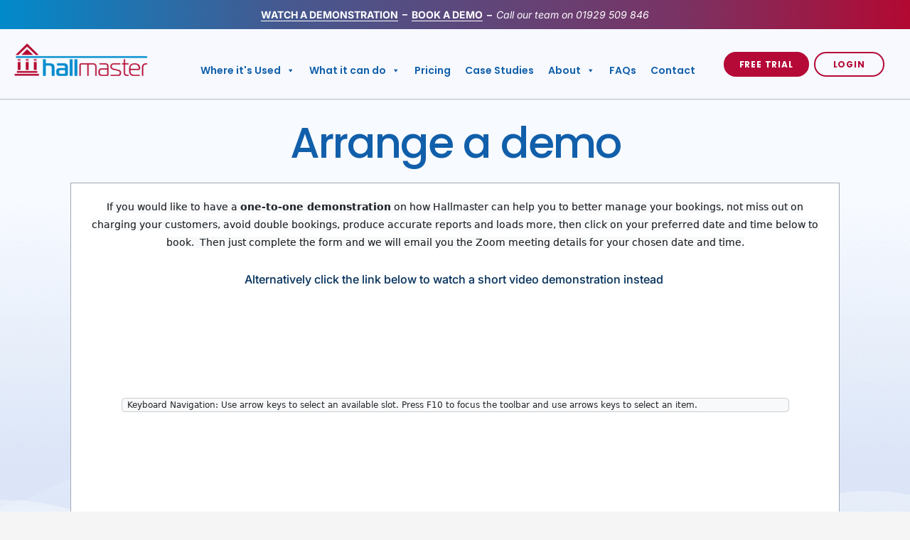

--- FILE ---
content_type: text/html; charset=UTF-8
request_url: https://www.hallmaster.co.uk/book-demo/?utm_source=hallmaster&utm_medium=acre&utm_campaign=book-a-demo-button
body_size: 149517
content:
<!DOCTYPE html>
<html lang="en-GB">
<head><meta charset="UTF-8"><script>if(navigator.userAgent.match(/MSIE|Internet Explorer/i)||navigator.userAgent.match(/Trident\/7\..*?rv:11/i)){var href=document.location.href;if(!href.match(/[?&]nowprocket/)){if(href.indexOf("?")==-1){if(href.indexOf("#")==-1){document.location.href=href+"?nowprocket=1"}else{document.location.href=href.replace("#","?nowprocket=1#")}}else{if(href.indexOf("#")==-1){document.location.href=href+"&nowprocket=1"}else{document.location.href=href.replace("#","&nowprocket=1#")}}}}</script><script>(()=>{class RocketLazyLoadScripts{constructor(){this.v="1.2.6",this.triggerEvents=["keydown","mousedown","mousemove","touchmove","touchstart","touchend","wheel"],this.userEventHandler=this.t.bind(this),this.touchStartHandler=this.i.bind(this),this.touchMoveHandler=this.o.bind(this),this.touchEndHandler=this.h.bind(this),this.clickHandler=this.u.bind(this),this.interceptedClicks=[],this.interceptedClickListeners=[],this.l(this),window.addEventListener("pageshow",(t=>{this.persisted=t.persisted,this.everythingLoaded&&this.m()})),this.CSPIssue=sessionStorage.getItem("rocketCSPIssue"),document.addEventListener("securitypolicyviolation",(t=>{this.CSPIssue||"script-src-elem"!==t.violatedDirective||"data"!==t.blockedURI||(this.CSPIssue=!0,sessionStorage.setItem("rocketCSPIssue",!0))})),document.addEventListener("DOMContentLoaded",(()=>{this.k()})),this.delayedScripts={normal:[],async:[],defer:[]},this.trash=[],this.allJQueries=[]}p(t){document.hidden?t.t():(this.triggerEvents.forEach((e=>window.addEventListener(e,t.userEventHandler,{passive:!0}))),window.addEventListener("touchstart",t.touchStartHandler,{passive:!0}),window.addEventListener("mousedown",t.touchStartHandler),document.addEventListener("visibilitychange",t.userEventHandler))}_(){this.triggerEvents.forEach((t=>window.removeEventListener(t,this.userEventHandler,{passive:!0}))),document.removeEventListener("visibilitychange",this.userEventHandler)}i(t){"HTML"!==t.target.tagName&&(window.addEventListener("touchend",this.touchEndHandler),window.addEventListener("mouseup",this.touchEndHandler),window.addEventListener("touchmove",this.touchMoveHandler,{passive:!0}),window.addEventListener("mousemove",this.touchMoveHandler),t.target.addEventListener("click",this.clickHandler),this.L(t.target,!0),this.S(t.target,"onclick","rocket-onclick"),this.C())}o(t){window.removeEventListener("touchend",this.touchEndHandler),window.removeEventListener("mouseup",this.touchEndHandler),window.removeEventListener("touchmove",this.touchMoveHandler,{passive:!0}),window.removeEventListener("mousemove",this.touchMoveHandler),t.target.removeEventListener("click",this.clickHandler),this.L(t.target,!1),this.S(t.target,"rocket-onclick","onclick"),this.M()}h(){window.removeEventListener("touchend",this.touchEndHandler),window.removeEventListener("mouseup",this.touchEndHandler),window.removeEventListener("touchmove",this.touchMoveHandler,{passive:!0}),window.removeEventListener("mousemove",this.touchMoveHandler)}u(t){t.target.removeEventListener("click",this.clickHandler),this.L(t.target,!1),this.S(t.target,"rocket-onclick","onclick"),this.interceptedClicks.push(t),t.preventDefault(),t.stopPropagation(),t.stopImmediatePropagation(),this.M()}O(){window.removeEventListener("touchstart",this.touchStartHandler,{passive:!0}),window.removeEventListener("mousedown",this.touchStartHandler),this.interceptedClicks.forEach((t=>{t.target.dispatchEvent(new MouseEvent("click",{view:t.view,bubbles:!0,cancelable:!0}))}))}l(t){EventTarget.prototype.addEventListenerWPRocketBase=EventTarget.prototype.addEventListener,EventTarget.prototype.addEventListener=function(e,i,o){"click"!==e||t.windowLoaded||i===t.clickHandler||t.interceptedClickListeners.push({target:this,func:i,options:o}),(this||window).addEventListenerWPRocketBase(e,i,o)}}L(t,e){this.interceptedClickListeners.forEach((i=>{i.target===t&&(e?t.removeEventListener("click",i.func,i.options):t.addEventListener("click",i.func,i.options))})),t.parentNode!==document.documentElement&&this.L(t.parentNode,e)}D(){return new Promise((t=>{this.P?this.M=t:t()}))}C(){this.P=!0}M(){this.P=!1}S(t,e,i){t.hasAttribute&&t.hasAttribute(e)&&(event.target.setAttribute(i,event.target.getAttribute(e)),event.target.removeAttribute(e))}t(){this._(this),"loading"===document.readyState?document.addEventListener("DOMContentLoaded",this.R.bind(this)):this.R()}k(){let t=[];document.querySelectorAll("script[type=rocketlazyloadscript][data-rocket-src]").forEach((e=>{let i=e.getAttribute("data-rocket-src");if(i&&!i.startsWith("data:")){0===i.indexOf("//")&&(i=location.protocol+i);try{const o=new URL(i).origin;o!==location.origin&&t.push({src:o,crossOrigin:e.crossOrigin||"module"===e.getAttribute("data-rocket-type")})}catch(t){}}})),t=[...new Map(t.map((t=>[JSON.stringify(t),t]))).values()],this.T(t,"preconnect")}async R(){this.lastBreath=Date.now(),this.j(this),this.F(this),this.I(),this.W(),this.q(),await this.A(this.delayedScripts.normal),await this.A(this.delayedScripts.defer),await this.A(this.delayedScripts.async);try{await this.U(),await this.H(this),await this.J()}catch(t){console.error(t)}window.dispatchEvent(new Event("rocket-allScriptsLoaded")),this.everythingLoaded=!0,this.D().then((()=>{this.O()})),this.N()}W(){document.querySelectorAll("script[type=rocketlazyloadscript]").forEach((t=>{t.hasAttribute("data-rocket-src")?t.hasAttribute("async")&&!1!==t.async?this.delayedScripts.async.push(t):t.hasAttribute("defer")&&!1!==t.defer||"module"===t.getAttribute("data-rocket-type")?this.delayedScripts.defer.push(t):this.delayedScripts.normal.push(t):this.delayedScripts.normal.push(t)}))}async B(t){if(await this.G(),!0!==t.noModule||!("noModule"in HTMLScriptElement.prototype))return new Promise((e=>{let i;function o(){(i||t).setAttribute("data-rocket-status","executed"),e()}try{if(navigator.userAgent.indexOf("Firefox/")>0||""===navigator.vendor||this.CSPIssue)i=document.createElement("script"),[...t.attributes].forEach((t=>{let e=t.nodeName;"type"!==e&&("data-rocket-type"===e&&(e="type"),"data-rocket-src"===e&&(e="src"),i.setAttribute(e,t.nodeValue))})),t.text&&(i.text=t.text),i.hasAttribute("src")?(i.addEventListener("load",o),i.addEventListener("error",(function(){i.setAttribute("data-rocket-status","failed-network"),e()})),setTimeout((()=>{i.isConnected||e()}),1)):(i.text=t.text,o()),t.parentNode.replaceChild(i,t);else{const i=t.getAttribute("data-rocket-type"),s=t.getAttribute("data-rocket-src");i?(t.type=i,t.removeAttribute("data-rocket-type")):t.removeAttribute("type"),t.addEventListener("load",o),t.addEventListener("error",(i=>{this.CSPIssue&&i.target.src.startsWith("data:")?(console.log("WPRocket: data-uri blocked by CSP -> fallback"),t.removeAttribute("src"),this.B(t).then(e)):(t.setAttribute("data-rocket-status","failed-network"),e())})),s?(t.removeAttribute("data-rocket-src"),t.src=s):t.src="data:text/javascript;base64,"+window.btoa(unescape(encodeURIComponent(t.text)))}}catch(i){t.setAttribute("data-rocket-status","failed-transform"),e()}}));t.setAttribute("data-rocket-status","skipped")}async A(t){const e=t.shift();return e&&e.isConnected?(await this.B(e),this.A(t)):Promise.resolve()}q(){this.T([...this.delayedScripts.normal,...this.delayedScripts.defer,...this.delayedScripts.async],"preload")}T(t,e){var i=document.createDocumentFragment();t.forEach((t=>{const o=t.getAttribute&&t.getAttribute("data-rocket-src")||t.src;if(o&&!o.startsWith("data:")){const s=document.createElement("link");s.href=o,s.rel=e,"preconnect"!==e&&(s.as="script"),t.getAttribute&&"module"===t.getAttribute("data-rocket-type")&&(s.crossOrigin=!0),t.crossOrigin&&(s.crossOrigin=t.crossOrigin),t.integrity&&(s.integrity=t.integrity),i.appendChild(s),this.trash.push(s)}})),document.head.appendChild(i)}j(t){let e={};function i(i,o){return e[o].eventsToRewrite.indexOf(i)>=0&&!t.everythingLoaded?"rocket-"+i:i}function o(t,o){!function(t){e[t]||(e[t]={originalFunctions:{add:t.addEventListener,remove:t.removeEventListener},eventsToRewrite:[]},t.addEventListener=function(){arguments[0]=i(arguments[0],t),e[t].originalFunctions.add.apply(t,arguments)},t.removeEventListener=function(){arguments[0]=i(arguments[0],t),e[t].originalFunctions.remove.apply(t,arguments)})}(t),e[t].eventsToRewrite.push(o)}function s(e,i){let o=e[i];e[i]=null,Object.defineProperty(e,i,{get:()=>o||function(){},set(s){t.everythingLoaded?o=s:e["rocket"+i]=o=s}})}o(document,"DOMContentLoaded"),o(window,"DOMContentLoaded"),o(window,"load"),o(window,"pageshow"),o(document,"readystatechange"),s(document,"onreadystatechange"),s(window,"onload"),s(window,"onpageshow");try{Object.defineProperty(document,"readyState",{get:()=>t.rocketReadyState,set(e){t.rocketReadyState=e},configurable:!0}),document.readyState="loading"}catch(t){console.log("WPRocket DJE readyState conflict, bypassing")}}F(t){let e;function i(e){return t.everythingLoaded?e:e.split(" ").map((t=>"load"===t||0===t.indexOf("load.")?"rocket-jquery-load":t)).join(" ")}function o(o){function s(t){const e=o.fn[t];o.fn[t]=o.fn.init.prototype[t]=function(){return this[0]===window&&("string"==typeof arguments[0]||arguments[0]instanceof String?arguments[0]=i(arguments[0]):"object"==typeof arguments[0]&&Object.keys(arguments[0]).forEach((t=>{const e=arguments[0][t];delete arguments[0][t],arguments[0][i(t)]=e}))),e.apply(this,arguments),this}}o&&o.fn&&!t.allJQueries.includes(o)&&(o.fn.ready=o.fn.init.prototype.ready=function(e){return t.domReadyFired?e.bind(document)(o):document.addEventListener("rocket-DOMContentLoaded",(()=>e.bind(document)(o))),o([])},s("on"),s("one"),t.allJQueries.push(o)),e=o}o(window.jQuery),Object.defineProperty(window,"jQuery",{get:()=>e,set(t){o(t)}})}async H(t){const e=document.querySelector("script[data-webpack]");e&&(await async function(){return new Promise((t=>{e.addEventListener("load",t),e.addEventListener("error",t)}))}(),await t.K(),await t.H(t))}async U(){this.domReadyFired=!0;try{document.readyState="interactive"}catch(t){}await this.G(),document.dispatchEvent(new Event("rocket-readystatechange")),await this.G(),document.rocketonreadystatechange&&document.rocketonreadystatechange(),await this.G(),document.dispatchEvent(new Event("rocket-DOMContentLoaded")),await this.G(),window.dispatchEvent(new Event("rocket-DOMContentLoaded"))}async J(){try{document.readyState="complete"}catch(t){}await this.G(),document.dispatchEvent(new Event("rocket-readystatechange")),await this.G(),document.rocketonreadystatechange&&document.rocketonreadystatechange(),await this.G(),window.dispatchEvent(new Event("rocket-load")),await this.G(),window.rocketonload&&window.rocketonload(),await this.G(),this.allJQueries.forEach((t=>t(window).trigger("rocket-jquery-load"))),await this.G();const t=new Event("rocket-pageshow");t.persisted=this.persisted,window.dispatchEvent(t),await this.G(),window.rocketonpageshow&&window.rocketonpageshow({persisted:this.persisted}),this.windowLoaded=!0}m(){document.onreadystatechange&&document.onreadystatechange(),window.onload&&window.onload(),window.onpageshow&&window.onpageshow({persisted:this.persisted})}I(){const t=new Map;document.write=document.writeln=function(e){const i=document.currentScript;i||console.error("WPRocket unable to document.write this: "+e);const o=document.createRange(),s=i.parentElement;let n=t.get(i);void 0===n&&(n=i.nextSibling,t.set(i,n));const c=document.createDocumentFragment();o.setStart(c,0),c.appendChild(o.createContextualFragment(e)),s.insertBefore(c,n)}}async G(){Date.now()-this.lastBreath>45&&(await this.K(),this.lastBreath=Date.now())}async K(){return document.hidden?new Promise((t=>setTimeout(t))):new Promise((t=>requestAnimationFrame(t)))}N(){this.trash.forEach((t=>t.remove()))}static run(){const t=new RocketLazyLoadScripts;t.p(t)}}RocketLazyLoadScripts.run()})();</script>

<meta name="viewport" content="width=device-width, initial-scale=1">
	<link rel="profile" href="https://gmpg.org/xfn/11"> 
	<meta name='robots' content='index, follow, max-image-preview:large, max-snippet:-1, max-video-preview:-1' />
	<style></style>
	
	<!-- This site is optimized with the Yoast SEO plugin v25.1 - https://yoast.com/wordpress/plugins/seo/ -->
	<title>Book a Demo and let us know your requirements - Hallmaster</title><link rel="preload" data-rocket-preload as="font" href="https://www.hallmaster.co.uk/wp-content/plugins/elementor/assets/lib/eicons/fonts/eicons.woff2?5.36.0" crossorigin><link rel="preload" data-rocket-preload as="font" href="https://www.hallmaster.co.uk/wp-content/plugins/elementor/assets/lib/font-awesome/webfonts/fa-brands-400.woff2" crossorigin><link rel="preload" data-rocket-preload as="font" href="https://www.hallmaster.co.uk/wp-content/plugins/elementor/assets/lib/font-awesome/webfonts/fa-solid-900.woff2" crossorigin><link rel="preload" data-rocket-preload as="font" href="https://fonts.gstatic.com/s/poppins/v23/pxiByp8kv8JHgFVrLCz7Z1xlFQ.woff2" crossorigin><link rel="preload" data-rocket-preload as="font" href="https://www.hallmaster.co.uk/wp-content/plugins/megamenu-pro/icons/genericons/genericons/Genericons.svg#Genericons" crossorigin><link rel="preload" data-rocket-preload as="font" href="https://www.hallmaster.co.uk/wp-content/plugins/megamenu-pro/icons/fontawesome/fonts/fontawesome-webfont.woff2?v=4.7.0" crossorigin><link rel="preload" data-rocket-preload as="font" href="https://www.hallmaster.co.uk/wp-content/plugins/megamenu-pro/icons/fontawesome5/webfonts/fa-brands-400.woff2" crossorigin><link rel="preload" data-rocket-preload as="font" href="https://www.hallmaster.co.uk/wp-content/plugins/megamenu-pro/icons/fontawesome5/webfonts/fa-regular-400.woff2" crossorigin><link rel="preload" data-rocket-preload as="font" href="https://www.hallmaster.co.uk/wp-content/plugins/megamenu-pro/icons/fontawesome5/webfonts/fa-solid-900.woff2" crossorigin><link rel="preload" data-rocket-preload as="font" href="https://www.hallmaster.co.uk/wp-content/plugins/megamenu-pro/icons/fontawesome6/webfonts/fa-brands-400.woff2" crossorigin><link rel="preload" data-rocket-preload as="font" href="https://www.hallmaster.co.uk/wp-content/plugins/megamenu-pro/icons/fontawesome6/webfonts/fa-solid-900.woff2" crossorigin><link rel="preload" data-rocket-preload as="font" href="https://www.hallmaster.co.uk/wp-content/plugins/megamenu-pro/icons/fontawesome6/webfonts/fa-regular-400.woff2" crossorigin><link rel="preload" data-rocket-preload as="font" href="https://www.hallmaster.co.uk/wp-content/plugins/megamenu-pro/icons/fontawesome6/webfonts/fa-v4compatibility.woff2" crossorigin><link rel="preload" data-rocket-preload as="font" href="https://www.hallmaster.co.uk/wp-content/plugins/gdpr-cookie-compliance/dist/fonts/nunito-v8-latin-regular.woff2" crossorigin><link rel="preload" data-rocket-preload as="font" href="https://www.hallmaster.co.uk/wp-content/plugins/gdpr-cookie-compliance/dist/fonts/nunito-v8-latin-700.woff2" crossorigin><link rel="preload" data-rocket-preload as="font" href="https://www.hallmaster.co.uk/wp-content/uploads/elementor/google-fonts/fonts/poppins-pxibyp8kv8jhgfvrlgt9z1xlfq.woff2" crossorigin><link rel="preload" data-rocket-preload as="font" href="https://www.hallmaster.co.uk/wp-content/uploads/elementor/google-fonts/fonts/poppins-pxibyp8kv8jhgfvrlej6z1xlfq.woff2" crossorigin><link rel="preload" data-rocket-preload as="font" href="https://www.hallmaster.co.uk/wp-content/uploads/elementor/google-fonts/fonts/poppins-pxibyp8kv8jhgfvrlcz7z1xlfq.woff2" crossorigin><link rel="preload" data-rocket-preload as="font" href="https://www.hallmaster.co.uk/wp-content/uploads/elementor/google-fonts/fonts/inter-ucc53fwrk3iltcvneqg7ca725jhhknnqk6l5uum.woff2" crossorigin><link rel="preload" data-rocket-preload as="font" href="https://www.hallmaster.co.uk/wp-content/uploads/elementor/google-fonts/fonts/inter-ucc73fwrk3iltehus_nvmrmxcp50sjia1zl7.woff2" crossorigin><link rel="preload" data-rocket-preload as="font" href="https://www.hallmaster.co.uk/wp-content/uploads/elementor/google-fonts/fonts/roboto-kfo7cnqeu92fr1me7ksn66agldtyluama3yuba.woff2" crossorigin><link rel="preload" data-rocket-preload as="font" href="https://www.hallmaster.co.uk/wp-content/plugins/elementskit-lite/modules/elementskit-icon-pack/assets/fonts/elementskit.woff?y24e1e" crossorigin><style id="wpr-usedcss">img:is([sizes=auto i],[sizes^="auto," i]){contain-intrinsic-size:3000px 1500px}address,blockquote,body,dd,dl,dt,fieldset,figure,h1,h2,h3,h4,h5,h6,hr,html,iframe,legend,li,ol,p,pre,textarea,ul{border:0;font-size:100%;font-style:inherit;font-weight:inherit;margin:0;outline:0;padding:0;vertical-align:baseline}html{-webkit-text-size-adjust:100%;-ms-text-size-adjust:100%}body{margin:0}main,nav{display:block}progress{display:inline-block;vertical-align:baseline}a{background-color:transparent}a:active{outline:0}a,a:focus,a:hover,a:visited{text-decoration:none}abbr[title]{border-bottom:1px dotted}dfn{font-style:italic}mark{background:#ff0;color:#000}small{font-size:80%}sub,sup{font-size:75%;line-height:0;position:relative;vertical-align:baseline}sup{top:-.5em}sub{bottom:-.25em}img{border:0}svg:not(:root){overflow:hidden}figure{margin:0}hr{box-sizing:content-box;height:0}pre{overflow:auto}code,kbd,pre,samp{font-size:1em}button,input,optgroup,select,textarea{color:inherit;font:inherit;margin:0}button{overflow:visible}button,select{text-transform:none}button,html input[type=button],input[type=reset],input[type=submit]{-webkit-appearance:button;cursor:pointer}button[disabled],html input[disabled]{cursor:default}button::-moz-focus-inner,input::-moz-focus-inner{border:0;padding:0}input{line-height:normal}input[type=checkbox],input[type=radio]{box-sizing:border-box;padding:0}input[type=number]::-webkit-inner-spin-button,input[type=number]::-webkit-outer-spin-button{height:auto}input[type=search]{-webkit-appearance:textfield;box-sizing:content-box}input[type=search]::-webkit-search-cancel-button,input[type=search]::-webkit-search-decoration{-webkit-appearance:none}fieldset{border:1px solid var(--ast-border-color);margin:0;padding:.35em .625em .75em}legend{border:0;padding:0}fieldset legend{margin-bottom:1.5em;padding:0 .5em}textarea{overflow:auto}optgroup{font-weight:700}table{border-collapse:collapse;border-spacing:0}td,th{padding:0}.ast-container{max-width:100%}.ast-container{margin-left:auto;margin-right:auto;padding-left:20px;padding-right:20px}h1,h2,h3,h4,h5,h6{clear:both}h1{color:#808285;font-size:2em;line-height:1.2}h2{color:#808285;font-size:1.7em;line-height:1.3}h3{color:#808285;font-size:1.5em;line-height:1.4}h4{color:#808285;line-height:1.5;font-size:1.3em}h5{color:#808285;line-height:1.6;font-size:1.2em}h6{color:#808285;line-height:1.7;font-size:1.1em}html{box-sizing:border-box}*,:after,:before{box-sizing:inherit}body{color:#808285;background:#fff;font-style:normal}ol,ul{margin:0 0 1.5em 3em}ul{list-style:disc}ol{list-style:decimal}li>ol,li>ul{margin-bottom:0;margin-left:1.5em}dt{font-weight:600}dd{margin:0 1.5em 1em}b,strong{font-weight:700}cite,dfn,em,i{font-style:italic}blockquote{quotes:"" ""}blockquote:after,blockquote:before{content:""}blockquote{border-left:5px solid var(--ast-border-color);padding:20px;font-size:1.2em;font-style:italic;margin:0 0 1.5em;position:relative}address{margin:0 0 1.5em}address,cite{font-style:italic}abbr,acronym{border-bottom:1px dotted #666;cursor:help}pre{background:var(--ast-code-block-background);font-family:"Courier 10 Pitch",Courier,monospace;margin-bottom:1.6em;overflow:auto;max-width:100%;padding:1.6em}code,kbd,tt,var{font:15px Monaco,Consolas,"Andale Mono","DejaVu Sans Mono",monospace}img{height:auto;max-width:100%}hr{background-color:#ccc;border:0;height:1px;margin-bottom:1.5em}.button,button,input,select,textarea{color:#808285;font-weight:400;font-size:100%;margin:0;vertical-align:baseline}button,input{line-height:normal}big{font-size:125%}ins,mark{background:0 0;text-decoration:none}table,td,th{border:1px solid var(--ast-border-color)}table{border-collapse:separate;border-spacing:0;border-width:1px 0 0 1px;margin:0 0 1.5em;width:100%}th{font-weight:600}td,th{padding:.7em 1em;border-width:0 1px 1px 0}.button,button,input[type=button],input[type=reset],input[type=submit]{border:1px solid;border-color:var(--ast-border-color);border-radius:2px;background:#e6e6e6;padding:.6em 1em .4em;color:#fff}.button:focus,.button:hover,button:focus,button:hover,input[type=button]:focus,input[type=button]:hover,input[type=reset]:focus,input[type=reset]:hover,input[type=submit]:focus,input[type=submit]:hover{color:#fff;border-color:var(--ast-border-color)}.button:active,.button:focus,button:active,button:focus,input[type=button]:active,input[type=button]:focus,input[type=reset]:active,input[type=reset]:focus,input[type=submit]:active,input[type=submit]:focus{border-color:var(--ast-border-color);outline:0}input[type=email],input[type=password],input[type=search],input[type=tel],input[type=text],input[type=url],textarea{color:#666;border:1px solid var(--ast-border-color);border-radius:2px;-webkit-appearance:none}input[type=email]:focus,input[type=password]:focus,input[type=search]:focus,input[type=tel]:focus,input[type=text]:focus,input[type=url]:focus,textarea:focus{color:#111}textarea{padding-left:3px;width:100%}a{color:#4169e1}a:focus,a:hover{color:#191970}a:focus{outline:dotted thin}a:hover{outline:0}.screen-reader-text{border:0;clip:rect(1px,1px,1px,1px);height:1px;margin:-1px;overflow:hidden;padding:0;position:absolute;width:1px;word-wrap:normal!important}.screen-reader-text:focus{background-color:#f1f1f1;border-radius:2px;box-shadow:0 0 2px 2px rgba(0,0,0,.6);clip:auto!important;color:#21759b;display:block;font-size:12.25px;font-size:.875rem;height:auto;left:5px;line-height:normal;padding:15px 23px 14px;text-decoration:none;top:5px;width:auto;z-index:100000}embed,iframe,object{max-width:100%}::selection{color:#fff;background:#0274be}body{-webkit-font-smoothing:antialiased;-moz-osx-font-smoothing:grayscale}body:not(.logged-in){position:relative}#page{position:relative}a,a:focus{text-decoration:none}.site-header a *,a{transition:all .2s linear}img{vertical-align:middle}p{margin-bottom:1.75em}blockquote{margin:1.5em 1em 1.5em 3em;font-size:1.1em;line-height:inherit;position:relative}.button,input[type=button],input[type=submit]{border-radius:0;padding:18px 30px;border:0;box-shadow:none;text-shadow:none}.button:hover,input[type=button]:hover,input[type=submit]:hover{box-shadow:none}.button:active,.button:focus,input[type=button]:active,input[type=button]:focus,input[type=submit]:active,input[type=submit]:focus{box-shadow:none}.search-form .search-field{outline:0}.ast-search-menu-icon{position:relative;z-index:3}.site .skip-link{background-color:#f1f1f1;box-shadow:0 0 1px 1px rgba(0,0,0,.2);color:#21759b;display:block;font-family:Montserrat,"Helvetica Neue",sans-serif;font-size:14px;font-weight:700;left:-9999em;outline:0;padding:15px 23px 14px;text-decoration:none;text-transform:none;top:-9999em}.site .skip-link:focus{clip:auto;height:auto;left:6px;top:7px;width:auto;z-index:100000;outline:dotted thin}input,select{line-height:1}body,button,input[type=button],input[type=submit],textarea{line-height:1.85714285714286}body{background-color:#fff}#page{display:block}.ast-search-icon .astra-search-icon{font-size:1.3em}.main-navigation{height:100%;-js-display:inline-flex;display:inline-flex}.main-navigation ul{list-style:none;margin:0;padding-left:0;position:relative}.ast-header-break-point .main-navigation{padding-left:0}.ast-header-break-point .main-navigation ul .menu-item .menu-link{padding:0 20px;display:inline-block;width:100%;border:0;border-bottom-width:1px;border-style:solid;border-color:var(--ast-border-color)}.ast-header-break-point .main-navigation ul .menu-item .menu-link .icon-arrow:first-of-type{margin-right:5px}.ast-header-break-point .main-navigation ul .sub-menu .menu-item:not(.menu-item-has-children) .menu-link .icon-arrow:first-of-type{display:inline}.ast-header-break-point .main-navigation .sub-menu .menu-item .menu-link{padding-left:30px}.ast-header-break-point .main-navigation .sub-menu .menu-item .menu-item .menu-link{padding-left:40px}.ast-header-break-point .main-navigation .sub-menu .menu-item .menu-item .menu-item .menu-link{padding-left:50px}.ast-header-break-point .main-navigation .sub-menu .menu-item .menu-item .menu-item .menu-item .menu-link{padding-left:60px}.ast-header-break-point .dropdown-menu-toggle{display:none}.site-header .menu-link *{transition:none}.ast-icon.icon-arrow svg{height:.6em;width:.6em;position:relative;margin-left:10px}.ast-header-break-point .main-header-bar-navigation{flex:auto}.ast-header-break-point .ast-icon.icon-arrow svg{height:.85em;width:.95em;position:relative;margin-left:10px}.ast-icon svg{fill:currentColor}.sticky{display:block}body{overflow-x:hidden}.widget{margin:0 0 2.8em}.widget:last-child{margin-bottom:0}.widget select{max-width:100%}.widget ul{margin:0;list-style-type:none}.site-header-section{height:100%;min-height:0;align-items:center}.site-header-section>*{padding:0 10px}.site-header-section>div:first-child{padding-left:0}.site-header-section>div:last-child{padding-right:0}.site-header-section .ast-builder-menu{align-items:center}.elementor-nav-menu .ast-icon{display:none}.main-header-bar .main-header-bar-navigation{height:100%}.ast-nav-menu .sub-menu{line-height:1.45}.ast-builder-menu .main-navigation{padding:0}.ast-builder-menu .main-navigation>ul{align-self:center}.ast-header-break-point #ast-mobile-header{display:block}.ast-header-break-point .main-header-bar-navigation{line-height:3}.ast-header-break-point .main-header-bar-navigation .menu-item-has-children>.ast-menu-toggle{display:inline-block;position:absolute;font-size:inherit;top:0;right:20px;cursor:pointer;-webkit-font-smoothing:antialiased;-moz-osx-font-smoothing:grayscale;padding:0 .907em;font-weight:400;line-height:inherit}.ast-header-break-point .main-header-bar-navigation .menu-item-has-children>.ast-menu-toggle>.ast-icon.icon-arrow{pointer-events:none}.ast-header-break-point .main-header-bar-navigation .menu-item-has-children .sub-menu{display:none}.ast-header-break-point .ast-nav-menu .sub-menu{line-height:3}.ast-hfb-header.ast-header-break-point .main-header-bar-navigation{width:100%;margin:0}.site-header{z-index:99;position:relative}.main-header-bar{background-color:#fff;border-bottom-color:var(--ast-border-color);border-bottom-style:solid}.ast-header-break-point .main-header-bar{border:0}.ast-header-break-point .main-header-bar{border-bottom-color:var(--ast-border-color);border-bottom-style:solid}.main-header-bar{margin-left:auto;margin-right:auto}.ast-menu-toggle{display:none;background:0 0;color:inherit;border-style:dotted;border-color:transparent}.ast-menu-toggle:focus,.ast-menu-toggle:hover{background:0 0;border-color:inherit;color:inherit}.ast-menu-toggle:focus{outline:dotted thin}.ast-main-header-nav-open .main-header-bar{padding-bottom:0}.main-header-bar{z-index:4;position:relative}.main-header-bar .main-header-bar-navigation:empty{padding:0}.main-header-bar .main-header-bar-navigation .sub-menu{line-height:1.45}.main-header-bar .main-header-bar-navigation .menu-item-has-children>.menu-link:after{line-height:normal}.ast-header-break-point .main-header-bar{display:block;line-height:3}.ast-header-break-point .main-header-bar .main-header-bar-navigation{line-height:3}.ast-header-break-point .main-header-bar .main-header-bar-navigation .sub-menu{line-height:3}.ast-header-break-point .main-header-bar .main-header-bar-navigation .menu-item-has-children .sub-menu{display:none}.ast-header-break-point .main-header-bar .main-header-bar-navigation .menu-item-has-children>.ast-menu-toggle{display:inline-block;position:absolute;font-size:inherit;top:-1px;right:20px;cursor:pointer;-webkit-font-smoothing:antialiased;-moz-osx-font-smoothing:grayscale;padding:0 .907em;font-weight:400;line-height:inherit;transition:all .2s}.ast-header-break-point .main-header-bar .main-header-bar-navigation .ast-submenu-expanded>.ast-menu-toggle::before{transform:rotateX(180deg)}.ast-header-break-point .main-navigation{display:block;width:100%}.ast-header-break-point .main-navigation ul ul{left:auto;right:auto}.ast-header-break-point .main-navigation .widget{margin-bottom:1em}.ast-header-break-point .main-navigation .widget li{width:auto}.ast-header-break-point .main-navigation .widget:last-child{margin-bottom:0}.ast-header-break-point .main-header-bar-navigation{width:calc(100% + 40px);margin:0 -20px}.ast-header-break-point .ast-builder-menu{width:100%}input[type=email],input[type=number],input[type=password],input[type=reset],input[type=search],input[type=tel],input[type=text],input[type=url],select,textarea{color:#666;padding:.75em;height:auto;border-width:1px;border-style:solid;border-color:var(--ast-border-color);border-radius:2px;background:var(--ast-comment-inputs-background);box-shadow:none;box-sizing:border-box;transition:all .2s linear}input[type=email]:focus,input[type=password]:focus,input[type=reset]:focus,input[type=search]:focus,input[type=tel]:focus,input[type=text]:focus,input[type=url]:focus,select:focus,textarea:focus{background-color:#fff;border-color:var(--ast-border-color);box-shadow:none}input[type=button],input[type=button]:focus,input[type=button]:hover,input[type=reset],input[type=reset]:focus,input[type=reset]:hover,input[type=submit],input[type=submit]:focus,input[type=submit]:hover{box-shadow:none}textarea{width:100%}input[type=search]:focus{outline:dotted thin}.astra-dark-mode-enable input[type=email],.astra-dark-mode-enable input[type=number],.astra-dark-mode-enable input[type=password],.astra-dark-mode-enable input[type=reset],.astra-dark-mode-enable input[type=search],.astra-dark-mode-enable input[type=tel],.astra-dark-mode-enable input[type=text],.astra-dark-mode-enable input[type=url],.astra-dark-mode-enable textarea{background-color:var(--ast-global-color-secondary,--ast-global-color-5);color:var(--ast-global-color-2)!important;border:1px solid var(--ast-border-color)}.astra-dark-mode-enable input[type=email]:focus,.astra-dark-mode-enable input[type=number]:focus,.astra-dark-mode-enable input[type=password]:focus,.astra-dark-mode-enable input[type=reset]:focus,.astra-dark-mode-enable input[type=search]:focus,.astra-dark-mode-enable input[type=tel]:focus,.astra-dark-mode-enable input[type=text]:focus,.astra-dark-mode-enable input[type=url]:focus,.astra-dark-mode-enable textarea:focus{border:1px solid var(--ast-global-color-0)!important;background-color:var(--ast-global-color-secondary,--ast-global-color-5)!important}.astra-dark-mode-enable select{background-color:var(--ast-global-color-secondary,--ast-global-color-5);border-color:var(--ast-border-color);color:var(--ast-global-color-2)}input[type=range]{-webkit-appearance:none;width:100%;margin:5.7px 0;padding:0;border:none}input[type=range]:focus{outline:0}input[type=range]::-webkit-slider-runnable-track{width:100%;height:8.6px;cursor:pointer;box-shadow:2.6px 2.6px .4px #ccc,0 0 2.6px #d9d9d9;background:rgba(255,255,255,.2);border-radius:13.6px;border:0 solid #fff}input[type=range]::-webkit-slider-thumb{box-shadow:0 0 0 rgba(255,221,0,.37),0 0 0 rgba(255,224,26,.37);border:7.9px solid #0274be;height:20px;width:20px;border-radius:50px;background:#0274be;cursor:pointer;-webkit-appearance:none;margin-top:-5.7px}input[type=range]:focus::-webkit-slider-runnable-track{background:rgba(255,255,255,.2)}input[type=range]::-moz-range-track{width:100%;height:8.6px;cursor:pointer;box-shadow:2.6px 2.6px .4px #ccc,0 0 2.6px #d9d9d9;background:rgba(255,255,255,.2);border-radius:13.6px;border:0 solid #fff}input[type=range]::-moz-range-thumb{box-shadow:0 0 0 rgba(255,221,0,.37),0 0 0 rgba(255,224,26,.37);border:7.9px solid #0274be;height:20px;width:20px;border-radius:50px;background:#0274be;cursor:pointer}input[type=range]::-ms-track{width:100%;height:8.6px;cursor:pointer;background:0 0;border-color:transparent;color:transparent}input[type=range]::-ms-fill-lower{background:rgba(199,199,199,.2);border:0 solid #fff;border-radius:27.2px;box-shadow:2.6px 2.6px .4px #ccc,0 0 2.6px #d9d9d9}input[type=range]::-ms-fill-upper{background:rgba(255,255,255,.2);border:0 solid #fff;border-radius:27.2px;box-shadow:2.6px 2.6px .4px #ccc,0 0 2.6px #d9d9d9}input[type=range]::-ms-thumb{box-shadow:0 0 0 rgba(255,221,0,.37),0 0 0 rgba(255,224,26,.37);border:7.9px solid #0274be;height:20px;width:20px;border-radius:50px;background:#0274be;cursor:pointer;height:8.6px}input[type=range]:focus::-ms-fill-lower{background:rgba(255,255,255,.2)}input[type=range]:focus::-ms-fill-upper{background:rgba(255,255,255,.2)}input[type=color]{border:none;width:100px;padding:0;height:30px;cursor:pointer}input[type=color]::-webkit-color-swatch-wrapper{padding:0;border:none}input[type=color]::-webkit-color-swatch{border:none}:root{--ast-post-nav-space:0;--ast-container-default-xlg-padding:6.67em;--ast-container-default-lg-padding:5.67em;--ast-container-default-slg-padding:4.34em;--ast-container-default-md-padding:3.34em;--ast-container-default-sm-padding:6.67em;--ast-container-default-xs-padding:2.4em;--ast-container-default-xxs-padding:1.4em;--ast-code-block-background:#EEEEEE;--ast-comment-inputs-background:#FAFAFA;--ast-normal-container-width:1525px;--ast-narrow-container-width:750px;--ast-blog-title-font-weight:normal;--ast-blog-meta-weight:inherit;--ast-global-color-primary:var(--ast-global-color-5);--ast-global-color-secondary:var(--ast-global-color-4);--ast-global-color-alternate-background:var(--ast-global-color-7);--ast-global-color-subtle-background:var(--ast-global-color-6);--ast-bg-style-guide:#F8FAFC;--ast-shadow-style-guide:0px 0px 4px 0 #00000057;--ast-global-dark-bg-style:#fff;--ast-global-dark-lfs:#fbfbfb;--ast-widget-bg-color:#fafafa;--ast-wc-container-head-bg-color:#fbfbfb;--ast-title-layout-bg:#eeeeee;--ast-search-border-color:#e7e7e7;--ast-lifter-hover-bg:#e6e6e6;--ast-gallery-block-color:#000;--srfm-color-input-label:var(--ast-global-color-2)}html{font-size:93.75%}a{color:var(--ast-global-color-0)}a:focus,a:hover{color:var(--ast-global-color-1)}body,button,input,select,textarea{font-family:-apple-system,BlinkMacSystemFont,'Segoe UI',Roboto,Oxygen-Sans,Ubuntu,Cantarell,'Helvetica Neue',sans-serif;font-weight:inherit;font-size:15px;font-size:1rem;line-height:var(--ast-body-line-height,1.65em)}blockquote{color:var(--ast-global-color-3)}h1,h2,h3,h4,h5,h6{font-weight:600}h1{font-size:40px;font-size:2.6666666666667rem;font-weight:600;line-height:1.4em}h2{font-size:32px;font-size:2.1333333333333rem;font-weight:600;line-height:1.3em}h3{font-size:26px;font-size:1.7333333333333rem;font-weight:600;line-height:1.3em}h4{font-size:24px;font-size:1.6rem;line-height:1.2em;font-weight:600}h5{font-size:20px;font-size:1.3333333333333rem;line-height:1.2em;font-weight:600}h6{font-size:16px;font-size:1.0666666666667rem;line-height:1.25em;font-weight:600}::selection{background-color:var(--ast-global-color-0);color:#fff}body,h1,h2,h3,h4,h5,h6{color:var(--ast-global-color-3)}input:focus,input[type=email]:focus,input[type=password]:focus,input[type=reset]:focus,input[type=search]:focus,input[type=text]:focus,input[type=url]:focus,textarea:focus{border-color:var(--ast-global-color-0)}input[type=checkbox]:checked,input[type=checkbox]:focus:checked,input[type=checkbox]:hover:checked,input[type=radio]:checked,input[type=range]::-webkit-slider-thumb,input[type=reset]{border-color:var(--ast-global-color-0);background-color:var(--ast-global-color-0);box-shadow:none}.ast-search-menu-icon form.search-form{padding-right:0}.ast-search-menu-icon.slide-search input.search-field{width:0}.search-form input.search-field:focus{outline:0}.ast-single-post .elementor-widget-button .elementor-button{text-decoration:none}#close:focus-visible,.ast-header-account-wrap:focus-visible,.ast-header-navigation-arrow:focus-visible,.ast-menu-toggle:focus-visible,.ast-search-menu-icon.slide-search a:focus-visible:focus-visible,.astra-search-icon:focus-visible,.site .skip-link:focus-visible,.woocommerce .astra-shop-summary-wrap a:focus-visible,a:focus-visible{outline-style:dotted;outline-color:inherit;outline-width:thin}#ast-scroll-top:focus,.ast-mobile-popup-drawer.active .menu-toggle-close:focus,.woocommerce #reviews #respond input#submit:focus,input:focus,input[type=email]:focus,input[type=number]:focus,input[type=password]:focus,input[type=reset]:focus,input[type=search]:focus,input[type=text]:focus,input[type=url]:focus,textarea:focus{border-style:dotted;border-color:inherit;border-width:thin}input{outline:0}.ast-page-builder-template .site-content>.ast-container{max-width:100%;padding:0}@media (max-width:921.9px){#ast-desktop-header{display:none}}.elementor-widget-heading h1.elementor-heading-title{line-height:1.4em}.elementor-widget-heading h2.elementor-heading-title{line-height:1.3em}.elementor-widget-heading h3.elementor-heading-title{line-height:1.3em}.elementor-widget-heading h4.elementor-heading-title{line-height:1.2em}.elementor-widget-heading h5.elementor-heading-title{line-height:1.2em}.elementor-widget-heading h6.elementor-heading-title{line-height:1.25em}.button,.menu-toggle,button,input#submit,input[type=button],input[type=reset],input[type=submit]{border-style:solid;border-top-width:0;border-right-width:0;border-left-width:0;border-bottom-width:0;color:#fff;border-color:var(--ast-global-color-0);background-color:var(--ast-global-color-0);padding-top:15px;padding-right:30px;padding-bottom:15px;padding-left:30px;font-family:inherit;font-weight:inherit;line-height:1em}.menu-toggle:hover,button:focus,button:hover,input#submit:focus,input#submit:hover,input[type=button]:focus,input[type=button]:hover,input[type=reset]:focus,input[type=reset]:hover,input[type=submit]:focus,input[type=submit]:hover{color:#fff;background-color:var(--ast-global-color-1);border-color:var(--ast-global-color-1)}@media (min-width:544px){.ast-container{max-width:100%}}#ast-mobile-header .ast-site-header-cart-li a{pointer-events:none}body{background-color:var(--ast-global-color-4)}@media (max-width:921px){.button,.menu-toggle,button,input#submit,input[type=button],input[type=reset],input[type=submit]{padding-top:14px;padding-right:28px;padding-bottom:14px;padding-left:28px}h1{font-size:30px}h2{font-size:25px}h3{font-size:20px}}@media (max-width:544px){.button,.menu-toggle,button,input#submit,input[type=button],input[type=reset],input[type=submit]{padding-top:12px;padding-right:24px;padding-bottom:12px;padding-left:24px}.ast-search-menu-icon.ast-dropdown-active .search-field{width:170px}h1{font-size:30px}h2{font-size:25px}h3{font-size:20px}html{font-size:85.5%}}@media (min-width:922px){#ast-mobile-header{display:none}.ast-container{max-width:1565px}.site-content .ast-container{display:flex}.main-header-bar{border-bottom-width:1px}}blockquote{padding:0 1.2em 1.2em}ol,ul{margin-left:20px}:root{--ast-global-color-0:#0170B9;--ast-global-color-1:#3a3a3a;--ast-global-color-2:#3a3a3a;--ast-global-color-3:#4B4F58;--ast-global-color-4:#F5F5F5;--ast-global-color-5:#FFFFFF;--ast-global-color-6:#E5E5E5;--ast-global-color-7:#424242;--ast-global-color-8:#000000}:root{--ast-border-color:#dddddd}h1,h2,h3,h4,h5,h6{color:var(--ast-global-color-2)}.elementor-widget-heading .elementor-heading-title{margin:0}.elementor-page .ast-menu-toggle{color:unset!important;background:unset!important}body .elementor hr{background-color:#ccc;margin:0}.elementor-template-full-width .ast-container{display:block}.elementor-screen-only,.screen-reader-text,.screen-reader-text span{top:0!important}.ast-desktop .ast-mobile-popup-drawer.active .ast-mobile-popup-inner{max-width:35%}@media (max-width:921px){html{font-size:85.5%}.site-content .ast-container{flex-direction:column}.ast-mobile-popup-drawer.active .ast-mobile-popup-inner{max-width:90%}}@media (max-width:544px){.ast-mobile-popup-drawer.active .ast-mobile-popup-inner{max-width:90%}}.ast-header-break-point .main-header-bar{border-bottom-width:1px}.ast-header-break-point .main-navigation ul .menu-item .menu-link .icon-arrow:first-of-type svg{top:.2em;margin-top:0;margin-left:0;width:.65em;transform:translate(0,-2px) rotateZ(270deg)}.ast-mobile-popup-content .ast-submenu-expanded>.ast-menu-toggle{transform:rotateX(180deg);overflow-y:auto}@media (min-width:922px){.ast-builder-menu .main-navigation>ul>li:last-child a{margin-right:0}}.ast-desktop-header-content>*,.ast-mobile-header-content>*{padding:10px 0;height:auto}.ast-desktop-header-content>:first-child,.ast-mobile-header-content>:first-child{padding-top:10px}.ast-desktop-header-content>.ast-builder-menu,.ast-mobile-header-content>.ast-builder-menu{padding-top:0}.ast-desktop-header-content>:last-child,.ast-mobile-header-content>:last-child{padding-bottom:0}.ast-desktop-header-content .main-header-bar-navigation .ast-submenu-expanded>.ast-menu-toggle::before{transform:rotateX(180deg)}#ast-desktop-header .ast-desktop-header-content,.ast-desktop-header-content .ast-search-icon,.ast-main-header-nav-open.ast-popup-nav-open .ast-desktop-header-content,.ast-main-header-nav-open.ast-popup-nav-open .ast-mobile-header-wrap .ast-mobile-header-content,.ast-mobile-header-content .ast-search-icon,.ast-mobile-header-wrap .ast-mobile-header-content{display:none}.ast-main-header-nav-open.ast-header-break-point #ast-desktop-header .ast-desktop-header-content,.ast-main-header-nav-open.ast-header-break-point .ast-mobile-header-wrap .ast-mobile-header-content{display:block}.ast-desktop-header-content .ast-search-menu-icon,.ast-desktop-header-content .ast-search-menu-icon.slide-search,.ast-mobile-header-content .ast-search-menu-icon,.ast-mobile-header-content .ast-search-menu-icon.slide-search{width:100%;position:relative;display:block;right:auto;transform:none}.ast-desktop-header-content .ast-search-menu-icon .search-form,.ast-desktop-header-content .ast-search-menu-icon.slide-search .search-form,.ast-mobile-header-content .ast-search-menu-icon .search-form,.ast-mobile-header-content .ast-search-menu-icon.slide-search .search-form{right:0;visibility:visible;opacity:1;position:relative;top:auto;transform:none;padding:0;display:block;overflow:hidden}.ast-desktop-header-content .ast-search-menu-icon .search-field,.ast-mobile-header-content .ast-search-menu-icon .search-field{width:100%;padding-right:5.5em}.ast-mobile-popup-drawer.active .ast-mobile-popup-inner{background-color:#fff}.ast-desktop-header-content,.ast-mobile-header-wrap .ast-mobile-header-content{background-color:#fff}.ast-desktop-header-content>*,.ast-desktop-popup-content>*,.ast-mobile-header-content>*,.ast-mobile-popup-content>*{padding-top:0;padding-bottom:0}.ast-mobile-popup-drawer.active .menu-toggle-close{color:#3a3a3a}:root{--e-global-color-astglobalcolor0:#0170B9;--e-global-color-astglobalcolor1:#3a3a3a;--e-global-color-astglobalcolor2:#3a3a3a;--e-global-color-astglobalcolor3:#4B4F58;--e-global-color-astglobalcolor4:#F5F5F5;--e-global-color-astglobalcolor5:#FFFFFF;--e-global-color-astglobalcolor6:#E5E5E5;--e-global-color-astglobalcolor7:#424242;--e-global-color-astglobalcolor8:#000000}.hfe-nav-menu li,.hfe-nav-menu ul,ul.hfe-nav-menu{list-style:none!important;margin:0;padding:0}.hfe-nav-menu li.menu-item{position:relative}.hfe-flyout-container .hfe-nav-menu li.menu-item{position:relative;background:unset}.hfe-nav-menu .sub-menu li.menu-item{position:relative;background:inherit}.elementor-widget-hfe-nav-menu .elementor-widget-container,div.hfe-nav-menu{-js-display:flex;display:-webkit-box;display:-webkit-flex;display:-moz-box;display:-ms-flexbox;display:flex;-webkit-box-orient:vertical;-webkit-box-direction:normal;-webkit-flex-direction:column;-moz-box-orient:vertical;-moz-box-direction:normal;-ms-flex-direction:column;flex-direction:column}.hfe-nav-menu .parent-has-no-child .hfe-menu-toggle{display:none}.hfe-nav-menu .menu-item-has-children .sub-menu{position:absolute;top:100%;left:0;z-index:9999;visibility:hidden;opacity:0}.hfe-flyout-container .hfe-nav-menu .menu-item-has-children .menu-item-has-children .sub-menu{top:0;left:0}.hfe-nav-menu .menu-item-has-children .menu-item-has-children .sub-menu{top:0;left:100%}.hfe-nav-menu:after,.hfe-nav-menu:before{content:'';display:table;clear:both}.hfe-nav-menu__align-center .hfe-nav-menu__layout-vertical li.hfe-button-wrapper{text-align:center}.hfe-nav-menu__align-center .hfe-nav-menu{margin-left:auto;margin-right:auto;-webkit-box-pack:center;-ms-flex-pack:center;-webkit-justify-content:center;-moz-box-pack:center;justify-content:center}.hfe-nav-menu__align-center .hfe-nav-menu__layout-vertical li a.hfe-menu-item,.hfe-nav-menu__align-center .hfe-nav-menu__layout-vertical li a.hfe-sub-menu-item{-webkit-box-pack:center;-ms-flex-pack:center;-webkit-justify-content:center;-moz-box-pack:center;justify-content:center}.hfe-active-menu+nav li:not(:last-child) a.hfe-menu-item,.hfe-active-menu+nav li:not(:last-child) a.hfe-sub-menu-item{border-bottom-width:0}.hfe-nav-menu a.hfe-menu-item,.hfe-nav-menu a.hfe-sub-menu-item{line-height:1;text-decoration:none;-js-display:flex;display:-webkit-box;display:-webkit-flex;display:-moz-box;display:-ms-flexbox;display:flex;-webkit-box-pack:justify;-moz-box-pack:justify;-ms-flex-pack:justify;-webkit-box-shadow:none;box-shadow:none;-webkit-box-align:center;-webkit-align-items:center;-moz-box-align:center;-ms-flex-align:center;align-items:center;-webkit-justify-content:space-between;justify-content:space-between}.hfe-nav-menu a.hfe-menu-item:hover,.hfe-nav-menu a.hfe-sub-menu-item:hover{text-decoration:none}.hfe-nav-menu .sub-menu{min-width:220px;margin:0;z-index:9999}.hfe-submenu-icon-arrow .hfe-nav-menu .parent-has-child .sub-arrow i:before{content:''}.hfe-submenu-icon-arrow .hfe-nav-menu .parent-has-child .sub-menu-active .sub-arrow i:before{content:''}.hfe-nav-menu-icon{padding:.35em;border:0 solid}.hfe-nav-menu-icon svg{width:25px;height:25px;line-height:25px;font-size:25px}.hfe-nav-menu-icon i:focus{outline:0}.hfe-has-submenu-container a.hfe-menu-item:focus,.hfe-has-submenu-container a.hfe-sub-menu-item:focus{outline:0}.hfe-nav-menu .menu-item-has-children .sub-menu:focus,.hfe-nav-menu .menu-item-has-children:focus{outline:0}.hfe-flyout-wrapper .sub-menu,.hfe-nav-menu__layout-vertical .sub-menu{position:relative;height:0}.hfe-nav-menu__submenu-arrow .hfe-menu-toggle:before{font-family:'Font Awesome 5 Free';z-index:1;font-size:inherit;font-weight:inherit;line-height:0}.hfe-active-menu.hfe-active-menu-full-width+.hfe-nav-menu__layout-vertical{position:absolute;top:100%}.hfe-nav-menu__layout-vertical .menu-item-has-children .menu-item-has-children .sub-menu{top:0;left:0}.hfe-nav-menu__toggle{-js-display:flex;display:-webkit-box;display:-webkit-flex;display:-moz-box;display:-ms-flexbox;display:flex;font-size:22px;cursor:pointer;border:0 solid;-webkit-border-radius:3px;border-radius:3px;color:#494c4f;position:relative;line-height:1}.hfe-nav-menu .sub-arrow{font-size:14px;line-height:1;-js-display:flex;display:-webkit-box;display:-webkit-flex;display:-moz-box;display:-ms-flexbox;display:flex;cursor:pointer;margin-top:-10px;margin-bottom:-10px}.hfe-flyout-wrapper .sub-arrow,.hfe-nav-menu__layout-vertical .hfe-nav-menu .sub-arrow{padding:10px}.hfe-layout-vertical .hfe-nav-menu__toggle{visibility:hidden;opacity:0;display:none}.hfe-nav-menu-icon{display:inline-block;line-height:1;text-align:center}.hfe-flyout-container .child,.hfe-flyout-container .sub-menu,.hfe-nav-menu__layout-vertical .child,.hfe-nav-menu__layout-vertical .sub-menu{left:0!important;width:100%!important}.hfe-flyout-container .hfe-nav-menu .sub-menu{background:unset}.hfe-flyout-wrapper .hfe-menu-toggle:hover,.hfe-nav-menu__layout-vertical .hfe-menu-toggle:hover{border:1px dotted}.hfe-flyout-wrapper .hfe-menu-toggle,.hfe-nav-menu__layout-vertical .hfe-menu-toggle{border:1px dotted transparent}.hfe-nav-menu .menu-item a:after,.hfe-nav-menu .menu-item a:before{display:block;position:absolute;-webkit-transition:.3s;transition:.3s;-webkit-transition-timing-function:cubic-bezier(0.58,0.3,0.005,1);transition-timing-function:cubic-bezier(0.58,0.3,0.005,1)}.hfe-nav-menu .menu-item a.hfe-menu-item:not(:hover):not(:focus):not(.current-menu-item):not(.highlighted):after,.hfe-nav-menu .menu-item a.hfe-menu-item:not(:hover):not(:focus):not(.current-menu-item):not(.highlighted):before{opacity:0}.hfe-nav-menu .current-menu-item:after,.hfe-nav-menu .current-menu-item:before,.hfe-nav-menu .menu-item a.hfe-menu-item.highlighted:after,.hfe-nav-menu .menu-item a.hfe-menu-item.highlighted:before,.hfe-nav-menu .menu-item a.hfe-menu-item:focus:after,.hfe-nav-menu .menu-item a.hfe-menu-item:focus:before,.hfe-nav-menu .menu-item a.hfe-menu-item:hover:after,.hfe-nav-menu .menu-item a.hfe-menu-item:hover:before{-webkit-transform:scale(1);-ms-transform:scale(1);transform:scale(1)}.hfe-flyout-overlay{display:none;position:fixed;top:0;bottom:0;left:0;right:0;z-index:999998;background:rgba(0,0,0,.6);cursor:pointer;-webkit-backface-visibility:hidden}.hfe-flyout-close,.hfe-flyout-close svg{position:absolute;top:0;right:0;margin:5px;width:23px;height:23px;line-height:23px;font-size:23px;display:block;cursor:pointer}.elementor-widget-navigation-menu:not(.hfe-nav-menu__align-justify):not(.hfe-menu-item-space-between) a.hfe-menu-item.elementor-button{display:inline-flex}.hfe-nav-menu li.hfe-button-wrapper{align-self:center}@media only screen and (max-width:1024px){.hfe-nav-menu__breakpoint-tablet .hfe-nav-menu{width:100%;margin-right:0}.hfe-nav-menu__breakpoint-tablet .hfe-layout-vertical .hfe-nav-menu__toggle{display:block}.hfe-nav-menu__breakpoint-tablet .hfe-nav-menu__layout-vertical{visibility:hidden;opacity:0;height:0}.hfe-nav-menu__breakpoint-tablet .hfe-active-menu+.hfe-nav-menu__layout-vertical{visibility:visible;opacity:1;height:auto}.hfe-nav-menu__breakpoint-tablet .hfe-active-menu.hfe-active-menu-full-width+.hfe-nav-menu__layout-vertical{position:absolute}.hfe-nav-menu__breakpoint-tablet .hfe-layout-vertical .hfe-nav-menu__toggle{visibility:visible;opacity:1;display:block}.hfe-nav-menu__breakpoint-tablet .hfe-nav-menu__layout-vertical{float:none}.hfe-nav-menu__breakpoint-tablet .hfe-menu-toggle:hover{border:1px dotted}.hfe-nav-menu__breakpoint-tablet .hfe-menu-toggle{border:1px dotted transparent}.hfe-nav-menu__breakpoint-tablet .child,.hfe-nav-menu__breakpoint-tablet .sub-menu{left:0!important;width:auto!important}.hfe-nav-menu .sub-menu{min-width:auto;margin:0}.hfe-nav-menu__breakpoint-tablet .hfe-nav-menu .sub-menu{-webkit-box-shadow:none;box-shadow:none}.elementor-widget-hfe-nav-menu.hfe-nav-menu__breakpoint-tablet .hfe-nav-menu-layout:not(.hfe-pointer__framed) .menu-item.parent a.hfe-menu-item:after,.elementor-widget-hfe-nav-menu.hfe-nav-menu__breakpoint-tablet .hfe-nav-menu-layout:not(.hfe-pointer__framed) .menu-item.parent a.hfe-menu-item:before{background-color:unset!important}}@media only screen and (max-width:767px){.hfe-nav-menu__breakpoint-mobile .hfe-nav-menu{width:100%}.hfe-nav-menu .sub-menu{min-width:auto;margin:0}.hfe-nav-menu__breakpoint-tablet .hfe-nav-menu__layout-vertical{float:none}.hfe-nav-menu__breakpoint-mobile .hfe-layout-vertical .hfe-nav-menu__toggle{visibility:visible;opacity:1;display:block}.hfe-nav-menu__breakpoint-mobile .hfe-nav-menu__layout-vertical{float:none}.hfe-nav-menu__breakpoint-mobile .hfe-nav-menu__layout-vertical{visibility:hidden;opacity:0;height:0}.hfe-nav-menu__breakpoint-mobile .hfe-active-menu+.hfe-nav-menu__layout-vertical{visibility:visible;opacity:1;height:auto}.hfe-nav-menu__breakpoint-mobile .hfe-active-menu.hfe-active-menu-full-width+.hfe-nav-menu__layout-vertical{position:absolute}.hfe-nav-menu__breakpoint-mobile .hfe-menu-toggle:hover{border:1px dotted}.hfe-nav-menu__breakpoint-mobile .hfe-menu-toggle{border:1px dotted transparent}.hfe-nav-menu__breakpoint-mobile .hfe-nav-menu .sub-menu{-webkit-box-shadow:none;box-shadow:none}.hfe-nav-menu__breakpoint-mobile .child,.hfe-nav-menu__breakpoint-mobile .sub-menu,.hfe-nav-menu__breakpoint-tablet .child,.hfe-nav-menu__breakpoint-tablet .sub-menu{left:0!important;width:auto!important}.elementor-widget-hfe-nav-menu.hfe-nav-menu__breakpoint-mobile .hfe-nav-menu-layout:not(.hfe-pointer__framed) .menu-item.parent a.hfe-menu-item:after,.elementor-widget-hfe-nav-menu.hfe-nav-menu__breakpoint-mobile .hfe-nav-menu-layout:not(.hfe-pointer__framed) .menu-item.parent a.hfe-menu-item:before,.elementor-widget-hfe-nav-menu.hfe-nav-menu__breakpoint-tablet .hfe-nav-menu-layout:not(.hfe-pointer__framed) .menu-item.parent a.hfe-menu-item:after,.elementor-widget-hfe-nav-menu.hfe-nav-menu__breakpoint-tablet .hfe-nav-menu-layout:not(.hfe-pointer__framed) .menu-item.parent a.hfe-menu-item:before{background-color:unset!important}}.hfe-search-button-wrapper{display:block;cursor:pointer;vertical-align:middle;text-align:right}.hfe-search-form__input{flex-basis:100%}.hfe-search-icon-toggle i:before{vertical-align:middle}.hfe-search-button-wrapper input[type=search]{border:0;padding:10px;cursor:pointer;border-radius:0;transition:all .5s;box-sizing:border-box;outline:0}.hfe-search-button-wrapper button{border:none;border-radius:0;padding:0}.hfe-search-button-wrapper input[type=search]:focus{cursor:auto;border:none;box-shadow:none}.hfe-search-icon-toggle input:-moz-placeholder,.hfe-search-icon-toggle input::-webkit-input-placeholder{color:transparent}.hfe-search-button-wrapper.hfe-input-focus{display:flex}.hfe-search-icon-toggle button#clear{visibility:hidden;position:absolute;right:0;top:0;padding:0 8px;font-style:normal;user-select:none;cursor:pointer;bottom:0;margin-right:10px;background-color:transparent}.hfe-search-button-wrapper input[type=search]::-webkit-search-cancel-button,.hfe-search-button-wrapper input[type=search]::-webkit-search-decoration,.hfe-search-button-wrapper input[type=search]::-webkit-search-results-button,.hfe-search-button-wrapper input[type=search]::-webkit-search-results-decoration{display:none}.hfe-search-button-wrapper,.hfe-search-button-wrapper .hfe-search-icon-toggle i,.hfe-search-button-wrapper .hfe-search-icon-toggle i:before,.hfe-search-icon-toggle{position:relative}.hfe-search-button-wrapper .hfe-search-icon-toggle .hfe-search-form__input{position:absolute;width:0;right:0;background-color:transparent}.hfe-search-icon-toggle{width:100%!important}.hfe-search-button-wrapper.hfe-input-focus .hfe-search-icon-toggle .hfe-search-form__input{position:absolute;width:250px;right:0}.hfe-search-icon-toggle{line-height:1.5}.hfe-scroll-to-top-wrap.hfe-scroll-to-top-hide{display:none}body .elementor .hfe-button-wrapper a{text-decoration:none}.hfe-button-wrapper{border-radius:3px}:root{--wp--preset--aspect-ratio--square:1;--wp--preset--aspect-ratio--4-3:4/3;--wp--preset--aspect-ratio--3-4:3/4;--wp--preset--aspect-ratio--3-2:3/2;--wp--preset--aspect-ratio--2-3:2/3;--wp--preset--aspect-ratio--16-9:16/9;--wp--preset--aspect-ratio--9-16:9/16;--wp--preset--color--black:#000000;--wp--preset--color--cyan-bluish-gray:#abb8c3;--wp--preset--color--white:#ffffff;--wp--preset--color--pale-pink:#f78da7;--wp--preset--color--vivid-red:#cf2e2e;--wp--preset--color--luminous-vivid-orange:#ff6900;--wp--preset--color--luminous-vivid-amber:#fcb900;--wp--preset--color--light-green-cyan:#7bdcb5;--wp--preset--color--vivid-green-cyan:#00d084;--wp--preset--color--pale-cyan-blue:#8ed1fc;--wp--preset--color--vivid-cyan-blue:#0693e3;--wp--preset--color--vivid-purple:#9b51e0;--wp--preset--color--ast-global-color-0:var(--ast-global-color-0);--wp--preset--color--ast-global-color-1:var(--ast-global-color-1);--wp--preset--color--ast-global-color-2:var(--ast-global-color-2);--wp--preset--color--ast-global-color-3:var(--ast-global-color-3);--wp--preset--color--ast-global-color-4:var(--ast-global-color-4);--wp--preset--color--ast-global-color-5:var(--ast-global-color-5);--wp--preset--color--ast-global-color-6:var(--ast-global-color-6);--wp--preset--color--ast-global-color-7:var(--ast-global-color-7);--wp--preset--color--ast-global-color-8:var(--ast-global-color-8);--wp--preset--gradient--vivid-cyan-blue-to-vivid-purple:linear-gradient(135deg,rgba(6, 147, 227, 1) 0%,rgb(155, 81, 224) 100%);--wp--preset--gradient--light-green-cyan-to-vivid-green-cyan:linear-gradient(135deg,rgb(122, 220, 180) 0%,rgb(0, 208, 130) 100%);--wp--preset--gradient--luminous-vivid-amber-to-luminous-vivid-orange:linear-gradient(135deg,rgba(252, 185, 0, 1) 0%,rgba(255, 105, 0, 1) 100%);--wp--preset--gradient--luminous-vivid-orange-to-vivid-red:linear-gradient(135deg,rgba(255, 105, 0, 1) 0%,rgb(207, 46, 46) 100%);--wp--preset--gradient--very-light-gray-to-cyan-bluish-gray:linear-gradient(135deg,rgb(238, 238, 238) 0%,rgb(169, 184, 195) 100%);--wp--preset--gradient--cool-to-warm-spectrum:linear-gradient(135deg,rgb(74, 234, 220) 0%,rgb(151, 120, 209) 20%,rgb(207, 42, 186) 40%,rgb(238, 44, 130) 60%,rgb(251, 105, 98) 80%,rgb(254, 248, 76) 100%);--wp--preset--gradient--blush-light-purple:linear-gradient(135deg,rgb(255, 206, 236) 0%,rgb(152, 150, 240) 100%);--wp--preset--gradient--blush-bordeaux:linear-gradient(135deg,rgb(254, 205, 165) 0%,rgb(254, 45, 45) 50%,rgb(107, 0, 62) 100%);--wp--preset--gradient--luminous-dusk:linear-gradient(135deg,rgb(255, 203, 112) 0%,rgb(199, 81, 192) 50%,rgb(65, 88, 208) 100%);--wp--preset--gradient--pale-ocean:linear-gradient(135deg,rgb(255, 245, 203) 0%,rgb(182, 227, 212) 50%,rgb(51, 167, 181) 100%);--wp--preset--gradient--electric-grass:linear-gradient(135deg,rgb(202, 248, 128) 0%,rgb(113, 206, 126) 100%);--wp--preset--gradient--midnight:linear-gradient(135deg,rgb(2, 3, 129) 0%,rgb(40, 116, 252) 100%);--wp--preset--font-size--small:13px;--wp--preset--font-size--medium:20px;--wp--preset--font-size--large:36px;--wp--preset--font-size--x-large:42px;--wp--preset--spacing--20:0.44rem;--wp--preset--spacing--30:0.67rem;--wp--preset--spacing--40:1rem;--wp--preset--spacing--50:1.5rem;--wp--preset--spacing--60:2.25rem;--wp--preset--spacing--70:3.38rem;--wp--preset--spacing--80:5.06rem;--wp--preset--shadow--natural:6px 6px 9px rgba(0, 0, 0, .2);--wp--preset--shadow--deep:12px 12px 50px rgba(0, 0, 0, .4);--wp--preset--shadow--sharp:6px 6px 0px rgba(0, 0, 0, .2);--wp--preset--shadow--outlined:6px 6px 0px -3px rgba(255, 255, 255, 1),6px 6px rgba(0, 0, 0, 1);--wp--preset--shadow--crisp:6px 6px 0px rgba(0, 0, 0, 1)}:root{--wp--style--global--content-size:var(--wp--custom--ast-content-width-size);--wp--style--global--wide-size:var(--wp--custom--ast-wide-width-size)}:where(body){margin:0}:where(.wp-site-blocks)>*{margin-block-start:24px;margin-block-end:0}:where(.wp-site-blocks)>:first-child{margin-block-start:0}:where(.wp-site-blocks)>:last-child{margin-block-end:0}:root{--wp--style--block-gap:24px}:root :where(.is-layout-flow)>:first-child{margin-block-start:0}:root :where(.is-layout-flow)>:last-child{margin-block-end:0}:root :where(.is-layout-flow)>*{margin-block-start:24px;margin-block-end:0}:root :where(.is-layout-constrained)>:first-child{margin-block-start:0}:root :where(.is-layout-constrained)>:last-child{margin-block-end:0}:root :where(.is-layout-constrained)>*{margin-block-start:24px;margin-block-end:0}:root :where(.is-layout-flex){gap:24px}:root :where(.is-layout-grid){gap:24px}body{padding-top:0;padding-right:0;padding-bottom:0;padding-left:0}a:where(:not(.wp-element-button)){text-decoration:none}:root :where(.wp-element-button,.wp-block-button__link){background-color:#32373c;border-width:0;color:#fff;font-family:inherit;font-size:inherit;line-height:inherit;padding:calc(.667em + 2px) calc(1.333em + 2px);text-decoration:none}:root :where(.wp-block-pullquote){font-size:1.5em;line-height:1.6}@font-face{font-display:swap;font-family:eicons;src:url(https://www.hallmaster.co.uk/wp-content/plugins/elementor/assets/lib/eicons/fonts/eicons.eot?5.36.0);src:url(https://www.hallmaster.co.uk/wp-content/plugins/elementor/assets/lib/eicons/fonts/eicons.eot?5.36.0#iefix) format("embedded-opentype"),url(https://www.hallmaster.co.uk/wp-content/plugins/elementor/assets/lib/eicons/fonts/eicons.woff2?5.36.0) format("woff2"),url(https://www.hallmaster.co.uk/wp-content/plugins/elementor/assets/lib/eicons/fonts/eicons.woff?5.36.0) format("woff"),url(https://www.hallmaster.co.uk/wp-content/plugins/elementor/assets/lib/eicons/fonts/eicons.ttf?5.36.0) format("truetype"),url(https://www.hallmaster.co.uk/wp-content/plugins/elementor/assets/lib/eicons/fonts/eicons.svg?5.36.0#eicon) format("svg");font-weight:400;font-style:normal}.elementor-hidden{display:none}.elementor-screen-only,.screen-reader-text,.screen-reader-text span{height:1px;margin:-1px;overflow:hidden;padding:0;position:absolute;top:-10000em;width:1px;clip:rect(0,0,0,0);border:0}.elementor *,.elementor :after,.elementor :before{box-sizing:border-box}.elementor a{box-shadow:none;text-decoration:none}.elementor hr{background-color:transparent;margin:0}.elementor img{border:none;border-radius:0;box-shadow:none;height:auto;max-width:100%}.elementor .elementor-widget:not(.elementor-widget-text-editor):not(.elementor-widget-theme-post-content) figure{margin:0}.elementor embed,.elementor iframe,.elementor object,.elementor video{border:none;line-height:1;margin:0;max-width:100%;width:100%}.elementor .elementor-background-video-container{direction:ltr;inset:0;overflow:hidden;position:absolute;z-index:0}.elementor .elementor-background-video-container{pointer-events:none;transition:opacity 1s}.elementor .elementor-background-video-container.elementor-loading{opacity:0}.elementor .elementor-background-video-embed{max-width:none}.elementor .elementor-background-video-embed,.elementor .elementor-background-video-hosted{left:50%;position:absolute;top:50%;transform:translate(-50%,-50%)}.elementor .elementor-background-video-hosted{-o-object-fit:cover;object-fit:cover}.elementor .elementor-background-overlay{inset:0;position:absolute}.elementor .elementor-background-slideshow{inset:0;position:absolute;z-index:0}.elementor .elementor-background-slideshow__slide__image{background-position:50%;background-size:cover;height:100%;width:100%}.elementor-widget-wrap .elementor-element.elementor-widget__width-auto,.elementor-widget-wrap .elementor-element.elementor-widget__width-initial{max-width:100%}.elementor-element{--flex-direction:initial;--flex-wrap:initial;--justify-content:initial;--align-items:initial;--align-content:initial;--gap:initial;--flex-basis:initial;--flex-grow:initial;--flex-shrink:initial;--order:initial;--align-self:initial;align-self:var(--align-self);flex-basis:var(--flex-basis);flex-grow:var(--flex-grow);flex-shrink:var(--flex-shrink);order:var(--order)}.elementor-element:where(.e-con-full,.elementor-widget){align-content:var(--align-content);align-items:var(--align-items);flex-direction:var(--flex-direction);flex-wrap:var(--flex-wrap);gap:var(--row-gap) var(--column-gap);justify-content:var(--justify-content)}.elementor-invisible{visibility:hidden}.elementor-align-center{text-align:center}.elementor-align-right{text-align:right}.elementor-align-left{text-align:left}.elementor-align-center .elementor-button,.elementor-align-left .elementor-button,.elementor-align-right .elementor-button{width:auto}.elementor-ken-burns{transition-duration:10s;transition-property:transform;transition-timing-function:linear}.elementor-ken-burns--out{transform:scale(1.3)}.elementor-ken-burns--active{transition-duration:20s}.elementor-ken-burns--active.elementor-ken-burns--out{transform:scale(1)}.elementor-ken-burns--active.elementor-ken-burns--in{transform:scale(1.3)}@media (max-width:1024px){.elementor-tablet-align-right{text-align:right}.elementor-tablet-align-right .elementor-button{width:auto}.elementor-section .elementor-container{flex-wrap:wrap}}@media (max-width:767px){.elementor-mobile-align-center{text-align:center}.elementor-mobile-align-center .elementor-button{width:auto}.elementor-column{width:100%}}:root{--page-title-display:block}@keyframes eicon-spin{0%{transform:rotate(0)}to{transform:rotate(359deg)}}.eicon-animation-spin{animation:2s linear infinite eicon-spin}.elementor-section{position:relative}.elementor-section .elementor-container{display:flex;margin-left:auto;margin-right:auto;position:relative}.elementor-section.elementor-section-boxed>.elementor-container{max-width:1140px}.elementor-section.elementor-section-stretched{position:relative;width:100%}.elementor-section.elementor-section-items-middle>.elementor-container{align-items:center}.elementor-widget-wrap{align-content:flex-start;flex-wrap:wrap;position:relative;width:100%}.elementor:not(.elementor-bc-flex-widget) .elementor-widget-wrap{display:flex}.elementor-widget-wrap>.elementor-element{width:100%}.elementor-widget-wrap.e-swiper-container{width:calc(100% - (var(--e-column-margin-left,0px) + var(--e-column-margin-right,0px)))}.elementor-widget{position:relative}.elementor-widget:not(:last-child){margin-bottom:var(--kit-widget-spacing,20px)}.elementor-widget:not(:last-child).elementor-widget__width-auto,.elementor-widget:not(:last-child).elementor-widget__width-initial{margin-bottom:0}.elementor-column{display:flex;min-height:1px;position:relative}.elementor-column-gap-default>.elementor-column>.elementor-element-populated{padding:10px}.elementor-inner-section .elementor-column-gap-no .elementor-element-populated{padding:0}@media (min-width:768px){.elementor-column.elementor-col-20{width:20%}.elementor-column.elementor-col-25{width:25%}.elementor-column.elementor-col-33{width:33.333%}.elementor-column.elementor-col-50{width:50%}.elementor-column.elementor-col-100{width:100%}}.elementor-grid{display:grid;grid-column-gap:var(--grid-column-gap);grid-row-gap:var(--grid-row-gap)}.elementor-grid .elementor-grid-item{min-width:0}.elementor-grid-0 .elementor-grid{display:inline-block;margin-bottom:calc(-1 * var(--grid-row-gap));width:100%;word-spacing:var(--grid-column-gap)}.elementor-grid-0 .elementor-grid .elementor-grid-item{display:inline-block;margin-bottom:var(--grid-row-gap);word-break:break-word}@media (min-width:1025px){#elementor-device-mode:after{content:"desktop"}}@media (min-width:2400px){#elementor-device-mode:after{content:"widescreen"}}@media (max-width:-1){#elementor-device-mode:after{content:"laptop"}#elementor-device-mode:after{content:"tablet_extra"}}@media (max-width:1024px){#elementor-device-mode:after{content:"tablet"}}@media (max-width:-1){#elementor-device-mode:after{content:"mobile_extra"}}@media (prefers-reduced-motion:no-preference){html{scroll-behavior:smooth}}.e-con{--border-radius:0;--border-top-width:0px;--border-right-width:0px;--border-bottom-width:0px;--border-left-width:0px;--border-style:initial;--border-color:initial;--container-widget-width:100%;--container-widget-height:initial;--container-widget-flex-grow:0;--container-widget-align-self:initial;--content-width:min(100%,var(--container-max-width,1140px));--width:100%;--min-height:initial;--height:auto;--text-align:initial;--margin-top:0px;--margin-right:0px;--margin-bottom:0px;--margin-left:0px;--padding-top:var(--container-default-padding-top,10px);--padding-right:var(--container-default-padding-right,10px);--padding-bottom:var(--container-default-padding-bottom,10px);--padding-left:var(--container-default-padding-left,10px);--position:relative;--z-index:revert;--overflow:visible;--gap:var(--widgets-spacing,20px);--row-gap:var(--widgets-spacing-row,20px);--column-gap:var(--widgets-spacing-column,20px);--overlay-mix-blend-mode:initial;--overlay-opacity:1;--overlay-transition:0.3s;--e-con-grid-template-columns:repeat(3,1fr);--e-con-grid-template-rows:repeat(2,1fr);border-radius:var(--border-radius);height:var(--height);min-height:var(--min-height);min-width:0;overflow:var(--overflow);position:var(--position);transition:background var(--background-transition,.3s),border var(--border-transition,.3s),box-shadow var(--border-transition,.3s),transform var(--e-con-transform-transition-duration,.4s);width:var(--width);z-index:var(--z-index);--flex-wrap-mobile:wrap;margin-block-end:var(--margin-block-end);margin-block-start:var(--margin-block-start);margin-inline-end:var(--margin-inline-end);margin-inline-start:var(--margin-inline-start);padding-inline-end:var(--padding-inline-end);padding-inline-start:var(--padding-inline-start);--margin-block-start:var(--margin-top);--margin-block-end:var(--margin-bottom);--margin-inline-start:var(--margin-left);--margin-inline-end:var(--margin-right);--padding-inline-start:var(--padding-left);--padding-inline-end:var(--padding-right);--padding-block-start:var(--padding-top);--padding-block-end:var(--padding-bottom);--border-block-start-width:var(--border-top-width);--border-block-end-width:var(--border-bottom-width);--border-inline-start-width:var(--border-left-width);--border-inline-end-width:var(--border-right-width)}body.rtl .e-con{--padding-inline-start:var(--padding-right);--padding-inline-end:var(--padding-left);--margin-inline-start:var(--margin-right);--margin-inline-end:var(--margin-left);--border-inline-start-width:var(--border-right-width);--border-inline-end-width:var(--border-left-width)}.e-con>.e-con-inner{padding-block-end:var(--padding-block-end);padding-block-start:var(--padding-block-start);text-align:var(--text-align)}.e-con,.e-con>.e-con-inner{display:var(--display)}.e-con>.e-con-inner{gap:var(--row-gap) var(--column-gap);height:100%;margin:0 auto;max-width:var(--content-width);padding-inline-end:0;padding-inline-start:0;width:100%}:is(.elementor-section-wrap,[data-elementor-id])>.e-con{--margin-left:auto;--margin-right:auto;max-width:min(100%,var(--width))}.e-con .elementor-widget.elementor-widget{margin-block-end:0}.e-con:before,.e-con>.elementor-background-slideshow:before,.e-con>.elementor-motion-effects-container>.elementor-motion-effects-layer:before,:is(.e-con,.e-con>.e-con-inner)>.elementor-background-video-container:before{border-block-end-width:var(--border-block-end-width);border-block-start-width:var(--border-block-start-width);border-color:var(--border-color);border-inline-end-width:var(--border-inline-end-width);border-inline-start-width:var(--border-inline-start-width);border-radius:var(--border-radius);border-style:var(--border-style);content:var(--background-overlay);display:block;height:max(100% + var(--border-top-width) + var(--border-bottom-width),100%);left:calc(0px - var(--border-left-width));mix-blend-mode:var(--overlay-mix-blend-mode);opacity:var(--overlay-opacity);position:absolute;top:calc(0px - var(--border-top-width));transition:var(--overlay-transition,.3s);width:max(100% + var(--border-left-width) + var(--border-right-width),100%)}.e-con:before{transition:background var(--overlay-transition,.3s),border-radius var(--border-transition,.3s),opacity var(--overlay-transition,.3s)}.e-con>.elementor-background-slideshow,:is(.e-con,.e-con>.e-con-inner)>.elementor-background-video-container{border-block-end-width:var(--border-block-end-width);border-block-start-width:var(--border-block-start-width);border-color:var(--border-color);border-inline-end-width:var(--border-inline-end-width);border-inline-start-width:var(--border-inline-start-width);border-radius:var(--border-radius);border-style:var(--border-style);height:max(100% + var(--border-top-width) + var(--border-bottom-width),100%);left:calc(0px - var(--border-left-width));top:calc(0px - var(--border-top-width));width:max(100% + var(--border-left-width) + var(--border-right-width),100%)}@media (max-width:767px){#elementor-device-mode:after{content:"mobile"}:is(.e-con,.e-con>.e-con-inner)>.elementor-background-video-container.elementor-hidden-mobile{display:none}.elementor .elementor-hidden-mobile{display:none}}:is(.e-con,.e-con>.e-con-inner)>.elementor-background-video-container:before{z-index:1}:is(.e-con,.e-con>.e-con-inner)>.elementor-background-slideshow:before{z-index:2}.e-con .elementor-widget{min-width:0}.e-con .elementor-widget-video,.e-con .elementor-widget.e-widget-swiper{width:100%}.e-con>.e-con-inner>.elementor-widget>.elementor-widget-container,.e-con>.elementor-widget>.elementor-widget-container{height:100%}.e-con.e-con>.e-con-inner>.elementor-widget,.elementor.elementor .e-con>.elementor-widget{max-width:100%}.e-con .elementor-widget:not(:last-child){--kit-widget-spacing:0px}.elementor-element .elementor-widget-container,.elementor-element:not(:has(.elementor-widget-container)){transition:background .3s,border .3s,border-radius .3s,box-shadow .3s,transform var(--e-transform-transition-duration,.4s)}.elementor-heading-title{line-height:1;margin:0;padding:0}.elementor-button{background-color:#69727d;border-radius:3px;color:#fff;display:inline-block;font-size:15px;line-height:1;padding:12px 24px;fill:#fff;text-align:center;transition:all .3s}.elementor-button:focus,.elementor-button:hover,.elementor-button:visited{color:#fff}.elementor-button-content-wrapper{display:flex;flex-direction:row;gap:5px;justify-content:center}.elementor-button-icon{align-items:center;display:flex}.elementor-button-icon svg{height:auto;width:1em}.elementor-button-icon .e-font-icon-svg{height:1em}.elementor-button-text{display:inline-block}.elementor-button.elementor-size-md{border-radius:4px;font-size:16px;padding:15px 30px}.elementor-button span{text-decoration:inherit}.elementor-icon{color:#69727d;display:inline-block;font-size:50px;line-height:1;text-align:center;transition:all .3s}.elementor-icon:hover{color:#69727d}.elementor-icon i,.elementor-icon svg{display:block;height:1em;position:relative;width:1em}.elementor-icon i:before,.elementor-icon svg:before{left:50%;position:absolute;transform:translateX(-50%)}.elementor-shape-circle .elementor-icon{border-radius:50%}.animated{animation-duration:1.25s}.animated.reverse{animation-direction:reverse;animation-fill-mode:forwards}@media (prefers-reduced-motion:reduce){.animated{animation:none}}@media (min-width:768px) and (max-width:1024px){.elementor .elementor-hidden-tablet{display:none}}@media (min-width:1025px) and (max-width:2399px){.elementor .elementor-hidden-desktop{display:none}}.elementor-kit-5{--e-global-color-primary:#0C3863;--e-global-color-secondary:#54595F;--e-global-color-text:#0C3863;--e-global-color-accent:#61CE70;--e-global-color-dfb1956:#115FAA;--e-global-color-80ca78c:#B50938;--e-global-color-f106bf3:#0D8AC7;--e-global-color-6cac39e:#A3A3A3;--e-global-typography-primary-font-family:"Poppins";--e-global-typography-primary-font-size:64px;--e-global-typography-primary-font-weight:500;--e-global-typography-secondary-font-family:"Roboto Slab";--e-global-typography-secondary-font-weight:400;--e-global-typography-text-font-family:"Inter";--e-global-typography-text-font-size:16px;--e-global-typography-text-font-weight:500;--e-global-typography-text-line-height:1.5em;--e-global-typography-accent-font-family:"Roboto";--e-global-typography-accent-font-weight:500;--e-global-typography-d0594dc-font-family:"Poppins";--e-global-typography-d0594dc-font-size:64px;--e-global-typography-d0594dc-font-weight:500;--e-global-typography-d0594dc-line-height:1.2em;--e-global-typography-d0594dc-letter-spacing:-2px;--e-global-typography-b7b30cb-font-family:"Inter";--e-global-typography-b7b30cb-font-size:16px;--e-global-typography-b7b30cb-font-weight:500;--e-global-typography-b7b30cb-line-height:1.2em;--e-global-typography-88e35c7-font-family:"Inter";--e-global-typography-88e35c7-font-size:36px;--e-global-typography-88e35c7-font-weight:700;--e-global-typography-88e35c7-line-height:1.5em;--e-global-typography-88e35c7-letter-spacing:-0.9px;--e-global-typography-805e1ab-font-family:"Inter";--e-global-typography-805e1ab-font-size:36px;--e-global-typography-805e1ab-font-weight:500}.elementor-kit-5 h1{color:#115faa;font-family:Lato,Sans-serif;font-size:60px;font-weight:500;line-height:83px;letter-spacing:-2px}.elementor-section.elementor-section-boxed>.elementor-container{max-width:1260px}.e-con{--container-max-width:1260px}.elementor-widget:not(:last-child){margin-block-end:20px}.elementor-element{--widgets-spacing:20px 20px;--widgets-spacing-row:20px;--widgets-spacing-column:20px}@media(max-width:1024px){.elementor-kit-5{--e-global-typography-d0594dc-font-size:40px;--e-global-typography-d0594dc-line-height:1em;--e-global-typography-88e35c7-font-size:25px;--e-global-typography-805e1ab-font-size:20px}.elementor-section.elementor-section-boxed>.elementor-container{max-width:1024px}.e-con{--container-max-width:1024px}}@media(max-width:767px){.elementor-kit-5{--e-global-typography-d0594dc-font-size:40px;--e-global-typography-88e35c7-font-size:20px;--e-global-typography-805e1ab-font-size:18px}.elementor-section.elementor-section-boxed>.elementor-container{max-width:767px}.e-con{--container-max-width:767px}}@-webkit-keyframes a{0%{-webkit-transform:rotate(0);transform:rotate(0)}to{-webkit-transform:rotate(359deg);transform:rotate(359deg)}}@keyframes a{0%{-webkit-transform:rotate(0);transform:rotate(0)}to{-webkit-transform:rotate(359deg);transform:rotate(359deg)}}.uael-before-after-slider .twentytwenty-container.active .twentytwenty-overlay .twentytwenty-after-label,.uael-before-after-slider .twentytwenty-container.active .twentytwenty-overlay .twentytwenty-before-label,.uael-before-after-slider .twentytwenty-container.active :hover.twentytwenty-overlay .twentytwenty-after-label,.uael-before-after-slider .twentytwenty-container.active :hover.twentytwenty-overlay .twentytwenty-before-label{opacity:0}.uael-before-after-slider .twentytwenty-container.active .twentytwenty-overlay,.uael-before-after-slider .twentytwenty-container.active:hover .twentytwenty-overlay{background:rgba(0,0,0,0)}.uael-ba-container[data-move-on-hover=yes].active .twentytwenty-overlay .twentytwenty-after-label,.uael-ba-container[data-move-on-hover=yes].active .twentytwenty-overlay .twentytwenty-before-label{opacity:.3}nav ul li.menu-item ul.sub-menu:before{content:"";display:block;position:absolute;width:100%}.uael-woocommerce .products li.product .woocommerce-loop-product__link img,.uael-woocommerce ul.products li.product .woocommerce-loop-product__link img{margin-bottom:0;-webkit-backface-visibility:hidden;backface-visibility:hidden;-webkit-transition:opacity .6s,-webkit-filter .6s,-webkit-transform .6s;transition:opacity .6s,-webkit-filter .6s,-webkit-transform .6s;transition:filter .6s,opacity .6s,transform .6s;transition:filter .6s,opacity .6s,transform .6s,-webkit-filter .6s,-webkit-transform .6s}.uael-woocommerce .uael-woo-product__hover-zoom .products li.product:hover .woocommerce-loop-product__link img,.uael-woocommerce .uael-woo-product__hover-zoom ul.products li.product:hover .woocommerce-loop-product__link img{-webkit-transform:scale(1.1);-ms-transform:scale(1.1);transform:scale(1.1)}.uael-woocommerce .woocommerce-loop-product__link{position:relative;display:block;overflow:hidden;margin-bottom:.8em;outline:0}.uael-woocommerce .woocommerce-loop-product__title{margin-bottom:.5em;font-size:1em}ul.uael-tabs li a.active{background:#4da2db}ul.uael-tabs li a.active:after{border-left-color:#4da2db}.rtl ul.uael-tabs li a.active:after{border-right-color:#4da2db}.uael-woocommerce-checkout .uael-woo-checkout .uael_multistep_container ul.uael-tabs.uael-step-counter li.uael-tab.uael-tab-after a.active,.uael-woocommerce-checkout .uael-woo-checkout .uael_multistep_container ul.uael-tabs.uael-step-dot li.uael-tab.uael-tab-after a.active{background-color:unset}.woocommerce ul.product_list_widget li a::after{display:none}.woocommerce ul.product_list_widget li a.remove{top:0;right:0;margin-top:0}input::-webkit-inner-spin-button,input::-webkit-outer-spin-button{-webkit-appearance:none;-moz-appearance:none;appearance:none;margin:0}.uael-particle-wrapper{width:100%;height:100%;position:absolute;left:0;top:0}@font-face{font-family:'Font Awesome 5 Brands';font-style:normal;font-weight:400;font-display:swap;src:url("https://www.hallmaster.co.uk/wp-content/plugins/elementor/assets/lib/font-awesome/webfonts/fa-brands-400.eot");src:url("https://www.hallmaster.co.uk/wp-content/plugins/elementor/assets/lib/font-awesome/webfonts/fa-brands-400.eot?#iefix") format("embedded-opentype"),url("https://www.hallmaster.co.uk/wp-content/plugins/elementor/assets/lib/font-awesome/webfonts/fa-brands-400.woff2") format("woff2"),url("https://www.hallmaster.co.uk/wp-content/plugins/elementor/assets/lib/font-awesome/webfonts/fa-brands-400.woff") format("woff"),url("https://www.hallmaster.co.uk/wp-content/plugins/elementor/assets/lib/font-awesome/webfonts/fa-brands-400.ttf") format("truetype"),url("https://www.hallmaster.co.uk/wp-content/plugins/elementor/assets/lib/font-awesome/webfonts/fa-brands-400.svg#fontawesome") format("svg")}@font-face{font-family:'Font Awesome 5 Free';font-style:normal;font-weight:900;font-display:swap;src:url("https://www.hallmaster.co.uk/wp-content/plugins/elementor/assets/lib/font-awesome/webfonts/fa-solid-900.eot");src:url("https://www.hallmaster.co.uk/wp-content/plugins/elementor/assets/lib/font-awesome/webfonts/fa-solid-900.eot?#iefix") format("embedded-opentype"),url("https://www.hallmaster.co.uk/wp-content/plugins/elementor/assets/lib/font-awesome/webfonts/fa-solid-900.woff2") format("woff2"),url("https://www.hallmaster.co.uk/wp-content/plugins/elementor/assets/lib/font-awesome/webfonts/fa-solid-900.woff") format("woff"),url("https://www.hallmaster.co.uk/wp-content/plugins/elementor/assets/lib/font-awesome/webfonts/fa-solid-900.ttf") format("truetype"),url("https://www.hallmaster.co.uk/wp-content/plugins/elementor/assets/lib/font-awesome/webfonts/fa-solid-900.svg#fontawesome") format("svg")}.elementor-widget-heading .elementor-heading-title[class*=elementor-size-]>a{color:inherit;font-size:inherit;line-height:inherit}.elementor-widget-icon-box .elementor-icon-box-wrapper{display:block;text-align:center}.elementor-widget-icon-box .elementor-icon-box-icon{margin-bottom:var(--icon-box-icon-margin,15px);margin-left:auto;margin-right:auto}@media (min-width:768px){.elementor-widget-icon-box.elementor-vertical-align-top .elementor-icon-box-wrapper{align-items:flex-start}}.elementor-widget-icon-box.elementor-position-left .elementor-icon-box-wrapper{display:flex}.elementor-widget-icon-box.elementor-position-left .elementor-icon-box-icon{display:inline-flex;flex:0 0 auto}.elementor-widget-icon-box.elementor-position-left .elementor-icon-box-wrapper{flex-direction:row;text-align:start}.elementor-widget-icon-box.elementor-position-left .elementor-icon-box-icon{margin-bottom:unset;margin-left:0;margin-right:var(--icon-box-icon-margin,15px)}@media (max-width:767px){.elementor-widget-icon-box.elementor-mobile-position-top .elementor-icon-box-wrapper{display:block;flex-direction:unset;text-align:center}.elementor-widget-icon-box.elementor-mobile-position-top .elementor-icon-box-icon{margin-bottom:var(--icon-box-icon-margin,15px);margin-left:auto;margin-right:auto}.elementor-widget-icon-box.elementor-position-left .elementor-icon-box-icon{display:block;flex:unset}}.elementor-widget-icon-box .elementor-icon-box-content{flex-grow:1}.elementor-widget-icon-box .elementor-icon-box-description{margin:0}.elementor-1905 .elementor-element.elementor-element-20e54f5:not(.elementor-motion-effects-element-type-background),.elementor-1905 .elementor-element.elementor-element-20e54f5>.elementor-motion-effects-container>.elementor-motion-effects-layer{background-image:var(--wpr-bg-c8d931da-e783-4c89-b84d-3b240aa9460c);background-position:top center;background-repeat:no-repeat}.elementor-1905 .elementor-element.elementor-element-20e54f5>.elementor-container{max-width:1082px}.elementor-1905 .elementor-element.elementor-element-20e54f5{transition:background .3s,border .3s,border-radius .3s,box-shadow .3s;padding:0 25px}.elementor-1905 .elementor-element.elementor-element-20e54f5>.elementor-background-overlay{transition:background .3s,border-radius .3s,opacity .3s}.elementor-1905 .elementor-element.elementor-element-7eb00f2>.elementor-element-populated{padding:25px 0 0}.elementor-1905 .elementor-element.elementor-element-22d8215>.elementor-widget-container{padding:0}.elementor-1905 .elementor-element.elementor-element-22d8215{text-align:center}.elementor-1905 .elementor-element.elementor-element-22d8215 .elementor-heading-title{font-family:Poppins,Sans-serif;font-size:60px;font-weight:500;line-height:1.2em;letter-spacing:-2px;color:var(--e-global-color-dfb1956)}.elementor-1905 .elementor-element.elementor-element-344310d>.elementor-container>.elementor-column>.elementor-widget-wrap{align-content:center;align-items:center}.elementor-1905 .elementor-element.elementor-element-344310d .elementor-column-gap-custom .elementor-column>.elementor-element-populated{padding:20px}.elementor-1905 .elementor-element.elementor-element-344310d{padding:0}.elementor-1905 .elementor-element.elementor-element-c22da5b:not(.elementor-motion-effects-element-type-background)>.elementor-widget-wrap,.elementor-1905 .elementor-element.elementor-element-c22da5b>.elementor-widget-wrap>.elementor-motion-effects-container>.elementor-motion-effects-layer{background-color:#fff}.elementor-1905 .elementor-element.elementor-element-c22da5b.elementor-column>.elementor-widget-wrap{justify-content:center}.elementor-1905 .elementor-element.elementor-element-c22da5b>.elementor-element-populated{border-style:solid;border-width:1px;border-color:#47527380;transition:background .3s,border .3s,border-radius .3s,box-shadow .3s;padding:0 25px}.elementor-1905 .elementor-element.elementor-element-c22da5b>.elementor-background-slideshow,.elementor-1905 .elementor-element.elementor-element-c22da5b>.elementor-element-populated,.elementor-1905 .elementor-element.elementor-element-c22da5b>.elementor-element-populated>.elementor-background-overlay{border-radius:0 0 0 0}.elementor-1905 .elementor-element.elementor-element-c22da5b>.elementor-element-populated>.elementor-background-overlay{transition:background .3s,border-radius .3s,opacity .3s}.elementor-1905 .elementor-element.elementor-element-115d66c{text-align:center;text-shadow:0 0 0 rgba(0,0,0,.3)}.elementor-1905 .elementor-element.elementor-element-87f2bf4{width:var(--container-widget-width,99.904%);max-width:99.904%;--container-widget-width:99.904%;--container-widget-flex-grow:0}.elementor-1905 .elementor-element.elementor-element-87f2bf4>.elementor-widget-container{padding:15px 0 0}.elementor-1905 .elementor-element.elementor-element-52daf74>.elementor-container>.elementor-column>.elementor-widget-wrap{align-content:center;align-items:center}.elementor-1905 .elementor-element.elementor-element-52daf74:not(.elementor-motion-effects-element-type-background),.elementor-1905 .elementor-element.elementor-element-52daf74>.elementor-motion-effects-container>.elementor-motion-effects-layer{background-image:var(--wpr-bg-522e09d8-e225-4f3d-89c1-502f27e8e468);background-position:center center;background-repeat:no-repeat;background-size:cover}.elementor-1905 .elementor-element.elementor-element-52daf74>.elementor-background-overlay{opacity:0;transition:background .3s,border-radius .3s,opacity .3s}.elementor-1905 .elementor-element.elementor-element-52daf74,.elementor-1905 .elementor-element.elementor-element-52daf74>.elementor-background-overlay{border-radius:0 20px 20px 20px}.elementor-1905 .elementor-element.elementor-element-52daf74{transition:background 0s,border .3s,border-radius .3s,box-shadow .3s;margin-top:100px;margin-bottom:100px;padding:100px 0}.elementor-1905 .elementor-element.elementor-element-30cf03d>.elementor-element-populated{padding:0 12%}.elementor-1905 .elementor-element.elementor-element-5251ee8e .elementor-icon-box-title{margin-bottom:0;color:#fff;-webkit-text-stroke-color:#000;stroke:#000}.elementor-1905 .elementor-element.elementor-element-5251ee8e .elementor-icon-box-title,.elementor-1905 .elementor-element.elementor-element-5251ee8e .elementor-icon-box-title a{font-size:15px;font-weight:300;text-transform:uppercase}.elementor-1905 .elementor-element.elementor-element-5251ee8e .elementor-icon-box-description{color:#fff;font-family:Poppins,Sans-serif;font-size:54px;font-weight:500;line-height:1.6em;letter-spacing:-1.6px}.elementor-1905 .elementor-element.elementor-element-62dde330{text-align:center;font-family:Inter,Sans-serif;font-size:16px;font-weight:400;line-height:1.5em;color:#fff}.elementor-1905 .elementor-element.elementor-element-1b6e2411 .elementor-button{background-color:#b50938;font-family:Poppins,Sans-serif;font-size:14px;font-weight:700;border-style:solid;border-width:2px;border-color:#b50938;border-radius:50px 50px 50px 50px;padding:16px 35px 15px}.elementor-1905 .elementor-element.elementor-element-1b6e2411 .elementor-button:focus,.elementor-1905 .elementor-element.elementor-element-1b6e2411 .elementor-button:hover{background-color:#02010100;border-color:#fff}.elementor-1905 .elementor-element.elementor-element-65445c17 .elementor-button{background-color:#00000000;font-family:Poppins,Sans-serif;font-size:14px;font-weight:700;border-style:solid;border-width:2px;border-radius:50px 50px 50px 50px}.elementor-1905 .elementor-element.elementor-element-65445c17 .elementor-button:focus,.elementor-1905 .elementor-element.elementor-element-65445c17 .elementor-button:hover{background-color:#b50938;border-color:#b50938}@media(max-width:1024px){.elementor-widget-heading .elementor-heading-title{font-size:var( --e-global-typography-primary-font-size )}.elementor-1905 .elementor-element.elementor-element-22d8215 .elementor-heading-title{font-size:40px;line-height:1em}.elementor-widget-text-editor{font-size:var( --e-global-typography-text-font-size );line-height:var( --e-global-typography-text-line-height )}.elementor-1905 .elementor-element.elementor-element-52daf74{padding:100px 25px}.elementor-1905 .elementor-element.elementor-element-30cf03d>.elementor-element-populated{padding:0}.elementor-widget-icon-box .elementor-icon-box-description{font-size:var( --e-global-typography-text-font-size );line-height:var( --e-global-typography-text-line-height )}}@media(min-width:768px){.elementor-1905 .elementor-element.elementor-element-7eb00f2{width:100%}}@media(min-width:2400px){.elementor-widget-heading .elementor-heading-title{font-size:var( --e-global-typography-primary-font-size )}.elementor-widget-text-editor{font-size:var( --e-global-typography-text-font-size );line-height:var( --e-global-typography-text-line-height )}.elementor-widget-icon-box .elementor-icon-box-description{font-size:var( --e-global-typography-text-font-size );line-height:var( --e-global-typography-text-line-height )}}@media(max-width:767px){.elementor-1905 .elementor-element.elementor-element-20e54f5{padding:0}.elementor-widget-heading .elementor-heading-title{font-size:var( --e-global-typography-primary-font-size )}.elementor-1905 .elementor-element.elementor-element-22d8215 .elementor-heading-title{font-size:40px}.elementor-widget-text-editor{font-size:var( --e-global-typography-text-font-size );line-height:var( --e-global-typography-text-line-height )}.elementor-1905 .elementor-element.elementor-element-87f2bf4>.elementor-widget-container{padding:0 0 100px}.elementor-1905 .elementor-element.elementor-element-52daf74{padding:50px 20px}.elementor-widget-icon-box .elementor-icon-box-description{font-size:var( --e-global-typography-text-font-size );line-height:var( --e-global-typography-text-line-height )}.elementor-1905 .elementor-element.elementor-element-5251ee8e .elementor-icon-box-description{font-size:28px}.elementor-1905 .elementor-element.elementor-element-60b63478{width:100%}.elementor-1905 .elementor-element.elementor-element-3c83710{width:100%}}@font-face{font-display:swap;font-family:dashicons;src:url("https://www.hallmaster.co.uk/wp-includes/fonts/dashicons.eot?99ac726223c749443b642ce33df8b800");src:url("https://www.hallmaster.co.uk/wp-includes/fonts/dashicons.eot?99ac726223c749443b642ce33df8b800#iefix") format("embedded-opentype"),url("[data-uri]") format("woff"),url("https://www.hallmaster.co.uk/wp-includes/fonts/dashicons.ttf?99ac726223c749443b642ce33df8b800") format("truetype");font-weight:400;font-style:normal}@font-face{font-display:swap;font-family:Poppins;font-style:normal;font-weight:700;src:url(https://fonts.gstatic.com/s/poppins/v23/pxiByp8kv8JHgFVrLCz7Z1xlFQ.woff2) format('woff2');unicode-range:U+0000-00FF,U+0131,U+0152-0153,U+02BB-02BC,U+02C6,U+02DA,U+02DC,U+0304,U+0308,U+0329,U+2000-206F,U+20AC,U+2122,U+2191,U+2193,U+2212,U+2215,U+FEFF,U+FFFD}@font-face{font-display:swap;font-family:Genericons;src:url('https://www.hallmaster.co.uk/wp-content/plugins/megamenu-pro/icons/genericons/genericons/Genericons.eot')}@font-face{font-display:swap;font-family:Genericons;src:url([data-uri]) format('woff'),url('https://www.hallmaster.co.uk/wp-content/plugins/megamenu-pro/icons/genericons/genericons/Genericons.ttf') format('truetype'),url('https://www.hallmaster.co.uk/wp-content/plugins/megamenu-pro/icons/genericons/genericons/Genericons.svg#genericonsregular') format('svg');font-weight:400;font-style:normal}@media screen and (-webkit-min-device-pixel-ratio:0){@font-face{font-display:swap;font-family:Genericons;src:url("https://www.hallmaster.co.uk/wp-content/plugins/megamenu-pro/icons/genericons/genericons/Genericons.svg#Genericons") format("svg")}}@font-face{font-display:swap;font-family:FontAwesome;src:url('https://www.hallmaster.co.uk/wp-content/plugins/megamenu-pro/icons/fontawesome/fonts/fontawesome-webfont.eot?v=4.7.0');src:url('https://www.hallmaster.co.uk/wp-content/plugins/megamenu-pro/icons/fontawesome/fonts/fontawesome-webfont.eot?#iefix&v=4.7.0') format('embedded-opentype'),url('https://www.hallmaster.co.uk/wp-content/plugins/megamenu-pro/icons/fontawesome/fonts/fontawesome-webfont.woff2?v=4.7.0') format('woff2'),url('https://www.hallmaster.co.uk/wp-content/plugins/megamenu-pro/icons/fontawesome/fonts/fontawesome-webfont.woff?v=4.7.0') format('woff'),url('https://www.hallmaster.co.uk/wp-content/plugins/megamenu-pro/icons/fontawesome/fonts/fontawesome-webfont.ttf?v=4.7.0') format('truetype'),url('https://www.hallmaster.co.uk/wp-content/plugins/megamenu-pro/icons/fontawesome/fonts/fontawesome-webfont.svg?v=4.7.0#fontawesomeregular') format('svg');font-weight:400;font-style:normal}.fa-facebook-f:before{content:"\f09a"}.fa-caret-square-o-down:before{content:"\f150"}.fa-caret-square-o-up:before{content:"\f151"}.fa-caret-square-o-right:before{content:"\f152"}.fa-caret-square-o-left:before{content:"\f191"}.fa-plus-square-o:before{content:"\f196"}.fa-window-close:before{content:"\f2d3"}.fa-window-close-o:before{content:"\f2d4"}@font-face{font-family:'Font Awesome 5 Brands';font-style:normal;font-weight:400;font-display:swap;src:url(https://www.hallmaster.co.uk/wp-content/plugins/megamenu-pro/icons/fontawesome5/webfonts/fa-brands-400.eot);src:url(https://www.hallmaster.co.uk/wp-content/plugins/megamenu-pro/icons/fontawesome5/webfonts/fa-brands-400.eot?#iefix) format("embedded-opentype"),url(https://www.hallmaster.co.uk/wp-content/plugins/megamenu-pro/icons/fontawesome5/webfonts/fa-brands-400.woff2) format("woff2"),url(https://www.hallmaster.co.uk/wp-content/plugins/megamenu-pro/icons/fontawesome5/webfonts/fa-brands-400.woff) format("woff"),url(https://www.hallmaster.co.uk/wp-content/plugins/megamenu-pro/icons/fontawesome5/webfonts/fa-brands-400.ttf) format("truetype"),url(https://www.hallmaster.co.uk/wp-content/plugins/megamenu-pro/icons/fontawesome5/webfonts/fa-brands-400.svg#fontawesome) format("svg")}@font-face{font-family:'Font Awesome 5 Free';font-style:normal;font-weight:400;font-display:swap;src:url(https://www.hallmaster.co.uk/wp-content/plugins/megamenu-pro/icons/fontawesome5/webfonts/fa-regular-400.eot);src:url(https://www.hallmaster.co.uk/wp-content/plugins/megamenu-pro/icons/fontawesome5/webfonts/fa-regular-400.eot?#iefix) format("embedded-opentype"),url(https://www.hallmaster.co.uk/wp-content/plugins/megamenu-pro/icons/fontawesome5/webfonts/fa-regular-400.woff2) format("woff2"),url(https://www.hallmaster.co.uk/wp-content/plugins/megamenu-pro/icons/fontawesome5/webfonts/fa-regular-400.woff) format("woff"),url(https://www.hallmaster.co.uk/wp-content/plugins/megamenu-pro/icons/fontawesome5/webfonts/fa-regular-400.ttf) format("truetype"),url(https://www.hallmaster.co.uk/wp-content/plugins/megamenu-pro/icons/fontawesome5/webfonts/fa-regular-400.svg#fontawesome) format("svg")}@font-face{font-family:'Font Awesome 5 Free';font-style:normal;font-weight:900;font-display:swap;src:url(https://www.hallmaster.co.uk/wp-content/plugins/megamenu-pro/icons/fontawesome5/webfonts/fa-solid-900.eot);src:url(https://www.hallmaster.co.uk/wp-content/plugins/megamenu-pro/icons/fontawesome5/webfonts/fa-solid-900.eot?#iefix) format("embedded-opentype"),url(https://www.hallmaster.co.uk/wp-content/plugins/megamenu-pro/icons/fontawesome5/webfonts/fa-solid-900.woff2) format("woff2"),url(https://www.hallmaster.co.uk/wp-content/plugins/megamenu-pro/icons/fontawesome5/webfonts/fa-solid-900.woff) format("woff"),url(https://www.hallmaster.co.uk/wp-content/plugins/megamenu-pro/icons/fontawesome5/webfonts/fa-solid-900.ttf) format("truetype"),url(https://www.hallmaster.co.uk/wp-content/plugins/megamenu-pro/icons/fontawesome5/webfonts/fa-solid-900.svg#fontawesome) format("svg")}.fa-solid,.fab,.far,.fas{-moz-osx-font-smoothing:grayscale;-webkit-font-smoothing:antialiased;display:var(--fa-display,inline-block);font-style:normal;font-variant:normal;line-height:1;text-rendering:auto}.fa-solid,.far,.fas{font-family:"Font Awesome 6 Free"}.fab{font-family:"Font Awesome 6 Brands"}.fa-plus:before{content:"\2b"}.fa-plus-minus:before{content:"\e43c"}:root{--fa-style-family-brands:"Font Awesome 6 Brands";--fa-font-brands:normal 400 1em/1 "Font Awesome 6 Brands"}@font-face{font-family:"Font Awesome 6 Brands";font-style:normal;font-weight:400;font-display:swap;src:url(https://www.hallmaster.co.uk/wp-content/plugins/megamenu-pro/icons/fontawesome6/webfonts/fa-brands-400.woff2) format("woff2"),url(https://www.hallmaster.co.uk/wp-content/plugins/megamenu-pro/icons/fontawesome6/webfonts/fa-brands-400.ttf) format("truetype")}.fab{font-weight:400}:root{--fa-font-regular:normal 400 1em/1 "Font Awesome 6 Free"}.far{font-weight:400}:root{--fa-style-family-classic:"Font Awesome 6 Free";--fa-font-solid:normal 900 1em/1 "Font Awesome 6 Free"}@font-face{font-family:"Font Awesome 6 Free";font-style:normal;font-weight:900;font-display:swap;src:url(https://www.hallmaster.co.uk/wp-content/plugins/megamenu-pro/icons/fontawesome6/webfonts/fa-solid-900.woff2) format("woff2"),url(https://www.hallmaster.co.uk/wp-content/plugins/megamenu-pro/icons/fontawesome6/webfonts/fa-solid-900.ttf) format("truetype")}.fa-solid,.fas{font-weight:900}@font-face{font-family:"Font Awesome 5 Brands";font-display:swap;font-weight:400;src:url(https://www.hallmaster.co.uk/wp-content/plugins/megamenu-pro/icons/fontawesome6/webfonts/fa-brands-400.woff2) format("woff2"),url(https://www.hallmaster.co.uk/wp-content/plugins/megamenu-pro/icons/fontawesome6/webfonts/fa-brands-400.ttf) format("truetype")}@font-face{font-family:"Font Awesome 5 Free";font-display:swap;font-weight:900;src:url(https://www.hallmaster.co.uk/wp-content/plugins/megamenu-pro/icons/fontawesome6/webfonts/fa-solid-900.woff2) format("woff2"),url(https://www.hallmaster.co.uk/wp-content/plugins/megamenu-pro/icons/fontawesome6/webfonts/fa-solid-900.ttf) format("truetype")}@font-face{font-family:"Font Awesome 5 Free";font-display:swap;font-weight:400;src:url(https://www.hallmaster.co.uk/wp-content/plugins/megamenu-pro/icons/fontawesome6/webfonts/fa-regular-400.woff2) format("woff2"),url(https://www.hallmaster.co.uk/wp-content/plugins/megamenu-pro/icons/fontawesome6/webfonts/fa-regular-400.ttf) format("truetype")}@font-face{font-family:FontAwesome;font-display:swap;src:url(https://www.hallmaster.co.uk/wp-content/plugins/megamenu-pro/icons/fontawesome6/webfonts/fa-solid-900.woff2) format("woff2"),url(https://www.hallmaster.co.uk/wp-content/plugins/megamenu-pro/icons/fontawesome6/webfonts/fa-solid-900.ttf) format("truetype")}@font-face{font-family:FontAwesome;font-display:swap;src:url(https://www.hallmaster.co.uk/wp-content/plugins/megamenu-pro/icons/fontawesome6/webfonts/fa-brands-400.woff2) format("woff2"),url(https://www.hallmaster.co.uk/wp-content/plugins/megamenu-pro/icons/fontawesome6/webfonts/fa-brands-400.ttf) format("truetype")}@font-face{font-family:FontAwesome;font-display:swap;src:url(https://www.hallmaster.co.uk/wp-content/plugins/megamenu-pro/icons/fontawesome6/webfonts/fa-regular-400.woff2) format("woff2"),url(https://www.hallmaster.co.uk/wp-content/plugins/megamenu-pro/icons/fontawesome6/webfonts/fa-regular-400.ttf) format("truetype");unicode-range:u+f003,u+f006,u+f014,u+f016-f017,u+f01a-f01b,u+f01d,u+f022,u+f03e,u+f044,u+f046,u+f05c-f05d,u+f06e,u+f070,u+f087-f088,u+f08a,u+f094,u+f096-f097,u+f09d,u+f0a0,u+f0a2,u+f0a4-f0a7,u+f0c5,u+f0c7,u+f0e5-f0e6,u+f0eb,u+f0f6-f0f8,u+f10c,u+f114-f115,u+f118-f11a,u+f11c-f11d,u+f133,u+f147,u+f14e,u+f150-f152,u+f185-f186,u+f18e,u+f190-f192,u+f196,u+f1c1-f1c9,u+f1d9,u+f1db,u+f1e3,u+f1ea,u+f1f7,u+f1f9,u+f20a,u+f247-f248,u+f24a,u+f24d,u+f255-f25b,u+f25d,u+f271-f274,u+f278,u+f27b,u+f28c,u+f28e,u+f29c,u+f2b5,u+f2b7,u+f2ba,u+f2bc,u+f2be,u+f2c0-f2c1,u+f2c3,u+f2d0,u+f2d2,u+f2d4,u+f2dc}@font-face{font-family:FontAwesome;font-display:swap;src:url(https://www.hallmaster.co.uk/wp-content/plugins/megamenu-pro/icons/fontawesome6/webfonts/fa-v4compatibility.woff2) format("woff2"),url(https://www.hallmaster.co.uk/wp-content/plugins/megamenu-pro/icons/fontawesome6/webfonts/fa-v4compatibility.ttf) format("truetype");unicode-range:u+f041,u+f047,u+f065-f066,u+f07d-f07e,u+f080,u+f08b,u+f08e,u+f090,u+f09a,u+f0ac,u+f0ae,u+f0b2,u+f0d0,u+f0d6,u+f0e4,u+f0ec,u+f10a-f10b,u+f123,u+f13e,u+f148-f149,u+f14c,u+f156,u+f15e,u+f160-f161,u+f163,u+f175-f178,u+f195,u+f1f8,u+f219,u+f27a}.ast-header-account-link.ast-account-action-login,.ast-header-break-point .ast-header-account-link{cursor:pointer;pointer-events:all}.main-header-bar .main-header-bar-navigation .ast-account-nav-menu{line-height:1.45}.ast-account-nav-menu{width:240px;background:#fff;left:-999em;position:absolute;top:0;z-index:99999;list-style:none;margin:0;padding-left:0;border:0;box-shadow:0 4px 10px -2px rgba(0,0,0,.1)}.ast-account-nav-menu .sub-menu{right:auto;top:0;margin-left:0}.ast-account-nav-menu .menu-item.focus>.sub-menu,.ast-account-nav-menu .menu-item:hover>.sub-menu{left:100%}.ast-account-nav-menu .menu-item .menu-link{padding:.9em 1em}.ast-account-nav-menu .menu-item{border-style:none}.ast-account-nav-menu .menu-item.menu-item-has-children>.menu-link:after{position:absolute;right:1em;top:50%;transform:translate(0,-50%) rotate(270deg)}.ast-header-account-wrap .menu-item:last-child>.menu-link{border-style:none}.ast-header-sticky-active{position:fixed!important;right:0;left:0;margin:0 auto;z-index:99}.ast-footer-sticky-active .ast-custom-footer{position:fixed!important;right:0;left:0;bottom:0;margin:0 auto;z-index:99}.ast-custom-header{position:relative;z-index:99}.ast-custom-header.ast-header-sticky-active .elementor-section-wrap{transition:padding .3s linear}.ast-shrink-custom-header .ast-custom-header.ast-sticky-shrunk .elementor-section-wrap{transition:padding .3s linear;box-sizing:border-box}.ast-shrink-custom-header .ast-custom-header.ast-sticky-shrunk .elementor-section-wrap img{max-height:50px;width:auto}.ast-custom-header.ast-header-sticky-active{top:0;width:100%;transition:ease-out}.ast-below-header-wrap .ast-search-box.header-cover #close,.ast-below-header-wrap .ast-search-box.header-cover .search-field{font-size:1.8em}.ast-search-box.full-screen,.ast-search-box.header-cover{display:none;opacity:0;transition:opacity .3s ease-in-out,display .3s ease-in-out;width:100%;height:100%}.ast-search-box.full-screen .search-field,.ast-search-box.header-cover .search-field{background:0 0;border:0;color:#fafafa;box-shadow:none;text-align:left;padding:0}.ast-search-box.full-screen #close,.ast-search-box.header-cover #close{color:#fafafa;transform:rotate(0);font-size:2em;cursor:pointer;z-index:9;font-weight:400}.ast-search-box.full-screen .search-field::-webkit-input-placeholder,.ast-search-box.header-cover .search-field::-webkit-input-placeholder{color:#fafafa}.ast-search-box.full-screen .search-field:-moz-placeholder,.ast-search-box.header-cover .search-field:-moz-placeholder{color:#fafafa}.ast-search-box.full-screen .search-field::-moz-placeholder,.ast-search-box.header-cover .search-field::-moz-placeholder{color:#fafafa}.ast-search-box.full-screen .search-field:-ms-input-placeholder,.ast-search-box.header-cover .search-field:-ms-input-placeholder{color:#fafafa}.ast-search-box.header-cover{position:absolute;background:rgba(25,25,25,.96);top:0;z-index:10}.ast-search-box.header-cover .search-field{font-size:2em;line-height:2;width:100%}.ast-search-box.header-cover .ast-container{position:relative}.ast-search-box.header-cover .close{display:inline-block}.ast-search-box.header-cover #close{vertical-align:middle;backface-visibility:hidden}.ast-search-box.full-screen{position:fixed;background:rgba(25,25,25,.96);top:0;left:0;z-index:999}.ast-search-box.full-screen #close{position:absolute;color:#fafafa;right:1em;line-height:1;cursor:pointer;z-index:9;font-weight:400;font-size:2em;top:1.5em;backface-visibility:hidden}.ast-search-box.full-screen ::-webkit-input-placeholder{opacity:0}.ast-search-box.full-screen ::-moz-placeholder{opacity:0}.ast-search-box.full-screen :-ms-input-placeholder{opacity:0}.ast-search-box.full-screen :-moz-placeholder{opacity:0}@media (max-width:420px){.ast-search-box.full-screen ::-webkit-input-placeholder{opacity:1}.ast-search-box.full-screen ::-moz-placeholder{opacity:1}.ast-search-box.full-screen :-ms-input-placeholder{opacity:1}.ast-search-box.full-screen :-moz-placeholder{opacity:1}}.ast-hfb-header .ast-search-box.full-screen.full-screen ::-webkit-input-placeholder{opacity:.5}.ast-hfb-header .ast-search-box.full-screen.full-screen ::-moz-placeholder{opacity:.5}.ast-hfb-header .ast-search-box.full-screen.full-screen :-ms-input-placeholder{opacity:.5}.ast-hfb-header .ast-search-box.full-screen.full-screen :-moz-placeholder{opacity:.5}.iphone.full-screen,.ipod.full-screen{position:fixed!important}.elementor-widget-image{text-align:center}.elementor-widget-image a{display:inline-block}.elementor-widget-image a img[src$=".svg"]{width:48px}.elementor-widget-image img{display:inline-block;vertical-align:middle}.elementor-sticky--active{z-index:99}.elementor-sticky__spacer .e-n-menu .e-n-menu-content{display:none}.e-con.elementor-sticky--active{z-index:var(--z-index,99)}@media (min-width:2400px){.elementor-widget:not(.elementor-widescreen-align-right) .elementor-icon-list-item:after{left:0}.elementor-widget:not(.elementor-widescreen-align-left) .elementor-icon-list-item:after{right:0}}[data-elementor-type=popup]:not(.elementor-edit-area){display:none}.elementor-popup-modal.dialog-type-lightbox{background-color:transparent;display:flex;pointer-events:none;-webkit-user-select:auto;-moz-user-select:auto;user-select:auto}.elementor-popup-modal .dialog-buttons-wrapper,.elementor-popup-modal .dialog-header{display:none}.elementor-popup-modal .dialog-close-button{display:none;inset-inline-end:20px;margin-top:0;opacity:1;pointer-events:all;top:20px;z-index:9999}.elementor-popup-modal .dialog-close-button svg{fill:#1f2124;height:1em;width:1em}.elementor-popup-modal .dialog-widget-content{background-color:#fff;border-radius:0;box-shadow:none;max-height:100%;max-width:100%;overflow:visible;pointer-events:all;width:auto}.elementor-popup-modal .dialog-message{display:flex;max-height:100vh;max-width:100vw;overflow:auto;padding:0;width:640px}.elementor-popup-modal .elementor{width:100%}.elementor-9 .elementor-element.elementor-element-1cb36b0>.elementor-container>.elementor-column>.elementor-widget-wrap{align-content:center;align-items:center}.elementor-9 .elementor-element.elementor-element-1cb36b0>.elementor-container{max-width:1260px;min-height:35px}.elementor-9 .elementor-element.elementor-element-3789dd1>.elementor-element-populated{padding:0}.elementor-bc-flex-widget .elementor-9 .elementor-element.elementor-element-20fd4cc.elementor-column .elementor-widget-wrap{align-items:center}.elementor-9 .elementor-element.elementor-element-20fd4cc.elementor-column.elementor-element[data-element_type=column]>.elementor-widget-wrap.elementor-element-populated{align-content:center;align-items:center}.elementor-9 .elementor-element.elementor-element-20fd4cc.elementor-column>.elementor-widget-wrap{justify-content:center}.elementor-9 .elementor-element.elementor-element-15df40e{text-align:center;font-family:Inter,Sans-serif;font-size:14px;font-weight:400;line-height:1.5em;color:var(--e-global-color-astglobalcolor5)}.elementor-9 .elementor-element.elementor-element-81f69c3:not(.elementor-motion-effects-element-type-background),.elementor-9 .elementor-element.elementor-element-81f69c3>.elementor-motion-effects-container>.elementor-motion-effects-layer{background-color:#f7f9fe}.elementor-9 .elementor-element.elementor-element-81f69c3>.elementor-container{max-width:1260px}.elementor-9 .elementor-element.elementor-element-81f69c3{border-style:solid;border-width:0 0 1px;border-color:#54595F54;transition:background .3s,border .3s,border-radius .3s,box-shadow .3s;padding:10px 0}.elementor-9 .elementor-element.elementor-element-81f69c3,.elementor-9 .elementor-element.elementor-element-81f69c3>.elementor-background-overlay{border-radius:0 0 0 0}.elementor-9 .elementor-element.elementor-element-81f69c3>.elementor-background-overlay{transition:background .3s,border-radius .3s,opacity .3s}.elementor-bc-flex-widget .elementor-9 .elementor-element.elementor-element-692fbb7.elementor-column .elementor-widget-wrap{align-items:center}.elementor-9 .elementor-element.elementor-element-692fbb7.elementor-column.elementor-element[data-element_type=column]>.elementor-widget-wrap.elementor-element-populated{align-content:center;align-items:center}.elementor-9 .elementor-element.elementor-element-692fbb7>.elementor-element-populated{padding:0}.elementor-bc-flex-widget .elementor-9 .elementor-element.elementor-element-cedbedc.elementor-column .elementor-widget-wrap{align-items:flex-start}.elementor-9 .elementor-element.elementor-element-cedbedc.elementor-column.elementor-element[data-element_type=column]>.elementor-widget-wrap.elementor-element-populated{align-content:flex-start;align-items:flex-start}.elementor-9 .elementor-element.elementor-element-1899716{text-align:left}.elementor-bc-flex-widget .elementor-9 .elementor-element.elementor-element-549a2a9.elementor-column .elementor-widget-wrap{align-items:center}.elementor-9 .elementor-element.elementor-element-549a2a9.elementor-column.elementor-element[data-element_type=column]>.elementor-widget-wrap.elementor-element-populated{align-content:center;align-items:center}.elementor-9 .elementor-element.elementor-element-549a2a9>.elementor-element-populated{margin:18px 0 0;--e-column-margin-right:0px;--e-column-margin-left:0px}.elementor-9 .elementor-element.elementor-element-1941ee3 .elementor-button{background-color:#f7f9fe;font-family:Roboto,Sans-serif;font-weight:500;fill:var(--e-global-color-dfb1956);color:var(--e-global-color-dfb1956)}.elementor-9 .elementor-element.elementor-element-1941ee3 .elementor-button:focus,.elementor-9 .elementor-element.elementor-element-1941ee3 .elementor-button:hover{color:var(--e-global-color-primary)}.elementor-9 .elementor-element.elementor-element-1941ee3 .elementor-button:focus svg,.elementor-9 .elementor-element.elementor-element-1941ee3 .elementor-button:hover svg{fill:var(--e-global-color-primary)}.elementor-bc-flex-widget .elementor-9 .elementor-element.elementor-element-87bb62f.elementor-column .elementor-widget-wrap{align-items:center}.elementor-9 .elementor-element.elementor-element-87bb62f.elementor-column.elementor-element[data-element_type=column]>.elementor-widget-wrap.elementor-element-populated{align-content:center;align-items:center}.elementor-9 .elementor-element.elementor-element-87bb62f.elementor-column>.elementor-widget-wrap{justify-content:flex-end}.elementor-9 .elementor-element.elementor-element-c9eda6d .elementor-button{background-color:#b50938;font-family:Poppins,Sans-serif;font-size:12px;font-weight:700;text-transform:uppercase;line-height:21px;letter-spacing:.8px;fill:#FFFFFF;color:#fff;border-style:solid;border-width:2px;border-color:var(--e-global-color-80ca78c);border-radius:50px 50px 50px 50px;padding:5px 20px}.elementor-9 .elementor-element.elementor-element-c9eda6d .elementor-button:focus,.elementor-9 .elementor-element.elementor-element-c9eda6d .elementor-button:hover{background-color:#fff;color:#b50938}.elementor-9 .elementor-element.elementor-element-c9eda6d{width:var(--container-widget-width,51.127%);max-width:51.127%;--container-widget-width:51.127%;--container-widget-flex-grow:0}.elementor-9 .elementor-element.elementor-element-c9eda6d .elementor-button:focus svg,.elementor-9 .elementor-element.elementor-element-c9eda6d .elementor-button:hover svg{fill:#B50938}.elementor-9 .elementor-element.elementor-element-6ba72f8 .elementor-button{background-color:#61cE7000;font-family:Poppins,Sans-serif;font-size:12px;font-weight:700;line-height:21px;letter-spacing:.8px;fill:var(--e-global-color-80ca78c);color:var(--e-global-color-80ca78c);border-style:solid;border-width:2px;border-radius:50px 50px 50px 50px;padding:5px 25px}.elementor-9 .elementor-element.elementor-element-6ba72f8 .elementor-button:focus,.elementor-9 .elementor-element.elementor-element-6ba72f8 .elementor-button:hover{background-color:#115faa;color:#fff;border-color:#115faa}.elementor-9 .elementor-element.elementor-element-6ba72f8{width:var(--container-widget-width,44.788%);max-width:44.788%;--container-widget-width:44.788%;--container-widget-flex-grow:0}.elementor-9 .elementor-element.elementor-element-6ba72f8>.elementor-widget-container{margin:0 2px 0 0}.elementor-9 .elementor-element.elementor-element-6ba72f8 .elementor-button:focus svg,.elementor-9 .elementor-element.elementor-element-6ba72f8 .elementor-button:hover svg{fill:#FFFFFF}@media(max-width:1024px){.elementor-widget-text-editor{font-size:var( --e-global-typography-text-font-size );line-height:var( --e-global-typography-text-line-height )}.elementor-9 .elementor-element.elementor-element-1941ee3>.elementor-widget-container{margin:0;padding:0}.elementor-9 .elementor-element.elementor-element-1941ee3 .elementor-button{font-size:30px;padding:0}}@media(max-width:767px){.elementor-widget-text-editor{font-size:var( --e-global-typography-text-font-size );line-height:var( --e-global-typography-text-line-height )}.elementor-9 .elementor-element.elementor-element-cedbedc{width:70%}.elementor-bc-flex-widget .elementor-9 .elementor-element.elementor-element-cedbedc.elementor-column .elementor-widget-wrap{align-items:center}.elementor-9 .elementor-element.elementor-element-cedbedc.elementor-column.elementor-element[data-element_type=column]>.elementor-widget-wrap.elementor-element-populated{align-content:center;align-items:center}.elementor-9 .elementor-element.elementor-element-1899716{text-align:left}.elementor-9 .elementor-element.elementor-element-1899716 img{width:91%}.elementor-9 .elementor-element.elementor-element-549a2a9{width:30%}.elementor-bc-flex-widget .elementor-9 .elementor-element.elementor-element-549a2a9.elementor-column .elementor-widget-wrap{align-items:center}.elementor-9 .elementor-element.elementor-element-549a2a9.elementor-column.elementor-element[data-element_type=column]>.elementor-widget-wrap.elementor-element-populated{align-content:center;align-items:center}.elementor-9 .elementor-element.elementor-element-549a2a9>.elementor-element-populated{margin:0;--e-column-margin-right:0px;--e-column-margin-left:0px}}@media(min-width:768px){.elementor-9 .elementor-element.elementor-element-cedbedc{width:16.515%}.elementor-9 .elementor-element.elementor-element-549a2a9{width:61.861%}.elementor-9 .elementor-element.elementor-element-87bb62f{width:21.288%}}@media(max-width:1024px) and (min-width:768px){.elementor-9 .elementor-element.elementor-element-cedbedc{width:80%}.elementor-9 .elementor-element.elementor-element-549a2a9{width:20%}}@media(min-width:2400px){.elementor-widget-text-editor{font-size:var( --e-global-typography-text-font-size );line-height:var( --e-global-typography-text-line-height )}.elementor-9 .elementor-element.elementor-element-87bb62f{width:30%}.elementor-9 .elementor-element.elementor-element-87bb62f.elementor-column>.elementor-widget-wrap{justify-content:center}.elementor-9 .elementor-element.elementor-element-6ba72f8>.elementor-widget-container{margin:0 5px 0 0}}.header-1{min-height:35px!important;background:linear-gradient(90deg,#018acb 0,#445a91 30%,#783465 74%,#b20932 100%);margin-top:0;margin-bottom:0}.header-1 p{margin-bottom:0}.elementor-133 .elementor-element.elementor-element-50290c5:not(.elementor-motion-effects-element-type-background),.elementor-133 .elementor-element.elementor-element-50290c5>.elementor-motion-effects-container>.elementor-motion-effects-layer{background-color:transparent;background-image:linear-gradient(180deg,#fffFFF00 29%,#f7f9fe 67%)}.elementor-133 .elementor-element.elementor-element-50290c5{transition:background .3s,border .3s,border-radius .3s,box-shadow .3s}.elementor-133 .elementor-element.elementor-element-50290c5>.elementor-background-overlay{transition:background .3s,border-radius .3s,opacity .3s}.elementor-133 .elementor-element.elementor-element-cff8bb0{margin-top:0;margin-bottom:50px}.elementor-bc-flex-widget .elementor-133 .elementor-element.elementor-element-6a44625.elementor-column .elementor-widget-wrap{align-items:center}.elementor-133 .elementor-element.elementor-element-6a44625.elementor-column.elementor-element[data-element_type=column]>.elementor-widget-wrap.elementor-element-populated{align-content:center;align-items:center}.elementor-133 .elementor-element.elementor-element-6a44625.elementor-column>.elementor-widget-wrap{justify-content:center}.elementor-133 .elementor-element.elementor-element-6a44625>.elementor-element-populated{border-style:solid;border-color:#0170b9}.elementor-133 .elementor-element.elementor-element-a33173f>.elementor-widget-container{padding:10px}.elementor-133 .elementor-element.elementor-element-00751d0{text-align:left}.elementor-133 .elementor-element.elementor-element-00751d0 img{width:95%}.elementor-widget-icon-box.elementor-view-default .elementor-icon{fill:var(--e-global-color-primary);color:var(--e-global-color-primary);border-color:var(--e-global-color-primary)}.elementor-widget-icon-box .elementor-icon-box-description{color:var(--e-global-color-text);font-family:var( --e-global-typography-text-font-family ),Sans-serif;font-size:var( --e-global-typography-text-font-size );font-weight:var(--e-global-typography-text-font-weight);line-height:var( --e-global-typography-text-line-height )}.elementor-133 .elementor-element.elementor-element-8b05309>.elementor-widget-container{padding:20px 0 15px}.elementor-133 .elementor-element.elementor-element-8b05309{--icon-box-icon-margin:15px}.elementor-133 .elementor-element.elementor-element-8b05309 .elementor-icon-box-title{margin-bottom:0;color:#6ec1e4}.elementor-133 .elementor-element.elementor-element-8b05309.elementor-view-stacked .elementor-icon{background-color:var(--e-global-color-80ca78c)}.elementor-133 .elementor-element.elementor-element-8b05309.elementor-view-default .elementor-icon,.elementor-133 .elementor-element.elementor-element-8b05309.elementor-view-framed .elementor-icon{fill:var(--e-global-color-80ca78c);color:var(--e-global-color-80ca78c);border-color:var(--e-global-color-80ca78c)}.elementor-133 .elementor-element.elementor-element-8b05309 .elementor-icon{font-size:20px}.elementor-133 .elementor-element.elementor-element-8b05309 .elementor-icon-box-description{color:#0092cf;font-family:Inter,Sans-serif;font-size:16px;font-weight:500;line-height:24px}.elementor-133 .elementor-element.elementor-element-03682f0>.elementor-widget-container{padding:0 0 15px}.elementor-133 .elementor-element.elementor-element-03682f0{--icon-box-icon-margin:15px}.elementor-133 .elementor-element.elementor-element-03682f0 .elementor-icon-box-title{margin-bottom:0;color:#6ec1e4}.elementor-133 .elementor-element.elementor-element-03682f0.elementor-view-stacked .elementor-icon{background-color:var(--e-global-color-80ca78c)}.elementor-133 .elementor-element.elementor-element-03682f0.elementor-view-default .elementor-icon,.elementor-133 .elementor-element.elementor-element-03682f0.elementor-view-framed .elementor-icon{fill:var(--e-global-color-80ca78c);color:var(--e-global-color-80ca78c);border-color:var(--e-global-color-80ca78c)}.elementor-133 .elementor-element.elementor-element-03682f0 .elementor-icon{font-size:20px}.elementor-133 .elementor-element.elementor-element-03682f0 .elementor-icon-box-description{color:#0092cf;font-family:Inter,Sans-serif;font-size:16px;font-weight:500;line-height:24px}.elementor-133 .elementor-element.elementor-element-46b0714>.elementor-widget-container{padding:0 0 15px}.elementor-133 .elementor-element.elementor-element-46b0714{--icon-box-icon-margin:15px}.elementor-133 .elementor-element.elementor-element-46b0714 .elementor-icon-box-title{margin-bottom:0;color:#6ec1e4}.elementor-133 .elementor-element.elementor-element-46b0714.elementor-view-stacked .elementor-icon{background-color:var(--e-global-color-80ca78c)}.elementor-133 .elementor-element.elementor-element-46b0714.elementor-view-default .elementor-icon,.elementor-133 .elementor-element.elementor-element-46b0714.elementor-view-framed .elementor-icon{fill:var(--e-global-color-80ca78c);color:var(--e-global-color-80ca78c);border-color:var(--e-global-color-80ca78c)}.elementor-133 .elementor-element.elementor-element-46b0714 .elementor-icon{font-size:20px}.elementor-133 .elementor-element.elementor-element-46b0714 .elementor-icon-box-description{color:#0092cf;font-family:Inter,Sans-serif;font-size:16px;font-weight:500;line-height:24px}.elementor-133 .elementor-element.elementor-element-7584ea9 .elementor-repeater-item-63f71fa.elementor-social-icon{background-color:#8bc8e9}.elementor-133 .elementor-element.elementor-element-7584ea9 .elementor-repeater-item-63f71fa.elementor-social-icon i{color:#fff}.elementor-133 .elementor-element.elementor-element-7584ea9 .elementor-repeater-item-63f71fa.elementor-social-icon svg{fill:#FFFFFF}.elementor-133 .elementor-element.elementor-element-7584ea9 .elementor-repeater-item-aa648b7.elementor-social-icon{background-color:#8bc8e9}.elementor-133 .elementor-element.elementor-element-7584ea9 .elementor-repeater-item-aa648b7.elementor-social-icon i{color:#fff}.elementor-133 .elementor-element.elementor-element-7584ea9 .elementor-repeater-item-aa648b7.elementor-social-icon svg{fill:#FFFFFF}.elementor-133 .elementor-element.elementor-element-7584ea9 .elementor-repeater-item-17a08d6.elementor-social-icon{background-color:#8bc8e9}.elementor-133 .elementor-element.elementor-element-7584ea9 .elementor-repeater-item-17a08d6.elementor-social-icon i{color:#fff}.elementor-133 .elementor-element.elementor-element-7584ea9 .elementor-repeater-item-17a08d6.elementor-social-icon svg{fill:#FFFFFF}.elementor-133 .elementor-element.elementor-element-7584ea9{--grid-template-columns:repeat(0, auto);--grid-column-gap:8px;--grid-row-gap:0px}.elementor-133 .elementor-element.elementor-element-7584ea9 .elementor-widget-container{text-align:left}.elementor-133 .elementor-element.elementor-element-7584ea9 .elementor-social-icon:hover{background-color:var(--e-global-color-80ca78c)}.elementor-133 .elementor-element.elementor-element-7584ea9 .elementor-social-icon:hover i{color:var(--e-global-color-astglobalcolor5)}.elementor-133 .elementor-element.elementor-element-7584ea9 .elementor-social-icon:hover svg{fill:var(--e-global-color-astglobalcolor5)}.elementor-widget-heading .elementor-heading-title{font-family:var( --e-global-typography-primary-font-family ),Sans-serif;font-size:var( --e-global-typography-primary-font-size );font-weight:var(--e-global-typography-primary-font-weight);color:var(--e-global-color-primary)}.elementor-133 .elementor-element.elementor-element-5315e1f>.elementor-widget-container{padding:12px 0 0}.elementor-133 .elementor-element.elementor-element-5315e1f{text-align:center}.elementor-133 .elementor-element.elementor-element-5315e1f .elementor-heading-title{font-family:Poppins,Sans-serif;font-size:16px;font-weight:700;text-transform:uppercase;line-height:28px;color:var(--e-global-color-dfb1956)}.elementor-widget-navigation-menu .menu-item a.hfe-menu-item.elementor-button{background-color:var(--e-global-color-accent);font-family:var( --e-global-typography-accent-font-family ),Sans-serif;font-weight:var(--e-global-typography-accent-font-weight)}.elementor-widget-navigation-menu .menu-item a.hfe-menu-item.elementor-button:hover{background-color:var(--e-global-color-accent)}.elementor-widget-navigation-menu a.hfe-menu-item,.elementor-widget-navigation-menu a.hfe-sub-menu-item{font-family:var( --e-global-typography-primary-font-family ),Sans-serif;font-size:var( --e-global-typography-primary-font-size );font-weight:var(--e-global-typography-primary-font-weight)}.elementor-widget-navigation-menu .menu-item a.hfe-menu-item,.elementor-widget-navigation-menu .sub-menu a.hfe-sub-menu-item{color:var(--e-global-color-text)}.elementor-widget-navigation-menu .menu-item a.hfe-menu-item.highlighted,.elementor-widget-navigation-menu .menu-item a.hfe-menu-item:focus,.elementor-widget-navigation-menu .menu-item a.hfe-menu-item:hover,.elementor-widget-navigation-menu .menu-item.current-menu-item a.hfe-menu-item,.elementor-widget-navigation-menu .sub-menu a.hfe-sub-menu-item:hover{color:var(--e-global-color-accent)}.elementor-widget-navigation-menu .hfe-nav-menu-layout:not(.hfe-pointer__framed) .menu-item.parent a.hfe-menu-item:after,.elementor-widget-navigation-menu .hfe-nav-menu-layout:not(.hfe-pointer__framed) .menu-item.parent a.hfe-menu-item:before{background-color:var(--e-global-color-accent)}.elementor-widget-navigation-menu .hfe-nav-menu-layout:not(.hfe-pointer__framed) .menu-item.parent .sub-menu .hfe-has-submenu-container a:after{background-color:var(--e-global-color-accent)}.elementor-widget-navigation-menu .sub-menu li a.hfe-sub-menu-item,.elementor-widget-navigation-menu nav.hfe-dropdown li a.hfe-menu-item,.elementor-widget-navigation-menu nav.hfe-dropdown li a.hfe-sub-menu-item{font-family:var( --e-global-typography-accent-font-family ),Sans-serif;font-weight:var(--e-global-typography-accent-font-weight)}.elementor-133 .elementor-element.elementor-element-6e41a8c .menu-item a.hfe-menu-item{padding-left:15px;padding-right:15px}.elementor-133 .elementor-element.elementor-element-6e41a8c .menu-item a.hfe-sub-menu-item{padding-left:calc(15px + 20px);padding-right:15px}.elementor-133 .elementor-element.elementor-element-6e41a8c .hfe-nav-menu__layout-vertical .menu-item ul ul a.hfe-sub-menu-item{padding-left:calc(15px + 40px);padding-right:15px}.elementor-133 .elementor-element.elementor-element-6e41a8c .hfe-nav-menu__layout-vertical .menu-item ul ul ul a.hfe-sub-menu-item{padding-left:calc(15px + 60px);padding-right:15px}.elementor-133 .elementor-element.elementor-element-6e41a8c .hfe-nav-menu__layout-vertical .menu-item ul ul ul ul a.hfe-sub-menu-item{padding-left:calc(15px + 80px);padding-right:15px}.elementor-133 .elementor-element.elementor-element-6e41a8c .menu-item a.hfe-menu-item,.elementor-133 .elementor-element.elementor-element-6e41a8c .menu-item a.hfe-sub-menu-item{padding-top:5px;padding-bottom:5px}.elementor-133 .elementor-element.elementor-element-6e41a8c .sub-menu a.hfe-sub-menu-item,.elementor-133 .elementor-element.elementor-element-6e41a8c nav.hfe-dropdown li a.hfe-menu-item,.elementor-133 .elementor-element.elementor-element-6e41a8c nav.hfe-dropdown li a.hfe-sub-menu-item,.elementor-133 .elementor-element.elementor-element-6e41a8c nav.hfe-dropdown-expandible li a.hfe-menu-item,.elementor-133 .elementor-element.elementor-element-6e41a8c nav.hfe-dropdown-expandible li a.hfe-sub-menu-item{padding-top:15px;padding-bottom:15px}.elementor-133 .elementor-element.elementor-element-6e41a8c a.hfe-menu-item,.elementor-133 .elementor-element.elementor-element-6e41a8c a.hfe-sub-menu-item{font-family:Inter,Sans-serif;font-size:16px;font-weight:500}.elementor-133 .elementor-element.elementor-element-6e41a8c .menu-item a.hfe-menu-item,.elementor-133 .elementor-element.elementor-element-6e41a8c .sub-menu a.hfe-sub-menu-item{color:#0092cf}.elementor-133 .elementor-element.elementor-element-6e41a8c .menu-item a.hfe-menu-item.highlighted,.elementor-133 .elementor-element.elementor-element-6e41a8c .menu-item a.hfe-menu-item:focus,.elementor-133 .elementor-element.elementor-element-6e41a8c .menu-item a.hfe-menu-item:hover,.elementor-133 .elementor-element.elementor-element-6e41a8c .menu-item.current-menu-item a.hfe-menu-item,.elementor-133 .elementor-element.elementor-element-6e41a8c .sub-menu a.hfe-sub-menu-item:hover{color:var(--e-global-color-80ca78c)}.elementor-133 .elementor-element.elementor-element-6e41a8c .sub-menu,.elementor-133 .elementor-element.elementor-element-6e41a8c nav.hfe-dropdown,.elementor-133 .elementor-element.elementor-element-6e41a8c nav.hfe-dropdown .menu-item a.hfe-menu-item,.elementor-133 .elementor-element.elementor-element-6e41a8c nav.hfe-dropdown .menu-item a.hfe-sub-menu-item,.elementor-133 .elementor-element.elementor-element-6e41a8c nav.hfe-dropdown-expandible{background-color:#fff}.elementor-133 .elementor-element.elementor-element-6e41a8c .sub-menu li.menu-item:not(:last-child),.elementor-133 .elementor-element.elementor-element-6e41a8c nav.hfe-dropdown li.menu-item:not(:last-child),.elementor-133 .elementor-element.elementor-element-6e41a8c nav.hfe-dropdown-expandible li.menu-item:not(:last-child){border-bottom-style:solid;border-bottom-color:#c4c4c4;border-bottom-width:1px}.elementor-133 .elementor-element.elementor-element-8ce2282>.elementor-widget-container{padding:12px 0 0}.elementor-133 .elementor-element.elementor-element-8ce2282{text-align:center}.elementor-133 .elementor-element.elementor-element-8ce2282 .elementor-heading-title{font-family:Poppins,Sans-serif;font-size:16px;font-weight:700;text-transform:uppercase;line-height:28px;color:var(--e-global-color-dfb1956)}.elementor-133 .elementor-element.elementor-element-cf9440a .menu-item a.hfe-menu-item{padding-left:15px;padding-right:15px}.elementor-133 .elementor-element.elementor-element-cf9440a .menu-item a.hfe-sub-menu-item{padding-left:calc(15px + 20px);padding-right:15px}.elementor-133 .elementor-element.elementor-element-cf9440a .hfe-nav-menu__layout-vertical .menu-item ul ul a.hfe-sub-menu-item{padding-left:calc(15px + 40px);padding-right:15px}.elementor-133 .elementor-element.elementor-element-cf9440a .hfe-nav-menu__layout-vertical .menu-item ul ul ul a.hfe-sub-menu-item{padding-left:calc(15px + 60px);padding-right:15px}.elementor-133 .elementor-element.elementor-element-cf9440a .hfe-nav-menu__layout-vertical .menu-item ul ul ul ul a.hfe-sub-menu-item{padding-left:calc(15px + 80px);padding-right:15px}.elementor-133 .elementor-element.elementor-element-cf9440a .menu-item a.hfe-menu-item,.elementor-133 .elementor-element.elementor-element-cf9440a .menu-item a.hfe-sub-menu-item{padding-top:5px;padding-bottom:5px}.elementor-133 .elementor-element.elementor-element-cf9440a .sub-menu a.hfe-sub-menu-item,.elementor-133 .elementor-element.elementor-element-cf9440a nav.hfe-dropdown li a.hfe-menu-item,.elementor-133 .elementor-element.elementor-element-cf9440a nav.hfe-dropdown li a.hfe-sub-menu-item,.elementor-133 .elementor-element.elementor-element-cf9440a nav.hfe-dropdown-expandible li a.hfe-menu-item,.elementor-133 .elementor-element.elementor-element-cf9440a nav.hfe-dropdown-expandible li a.hfe-sub-menu-item{padding-top:15px;padding-bottom:15px}.elementor-133 .elementor-element.elementor-element-cf9440a a.hfe-menu-item,.elementor-133 .elementor-element.elementor-element-cf9440a a.hfe-sub-menu-item{font-family:Inter,Sans-serif;font-size:16px;font-weight:500}.elementor-133 .elementor-element.elementor-element-cf9440a .menu-item a.hfe-menu-item,.elementor-133 .elementor-element.elementor-element-cf9440a .sub-menu a.hfe-sub-menu-item{color:#0092cf}.elementor-133 .elementor-element.elementor-element-cf9440a .menu-item a.hfe-menu-item.highlighted,.elementor-133 .elementor-element.elementor-element-cf9440a .menu-item a.hfe-menu-item:focus,.elementor-133 .elementor-element.elementor-element-cf9440a .menu-item a.hfe-menu-item:hover,.elementor-133 .elementor-element.elementor-element-cf9440a .menu-item.current-menu-item a.hfe-menu-item,.elementor-133 .elementor-element.elementor-element-cf9440a .sub-menu a.hfe-sub-menu-item:hover{color:var(--e-global-color-80ca78c)}.elementor-133 .elementor-element.elementor-element-cf9440a .sub-menu,.elementor-133 .elementor-element.elementor-element-cf9440a nav.hfe-dropdown,.elementor-133 .elementor-element.elementor-element-cf9440a nav.hfe-dropdown .menu-item a.hfe-menu-item,.elementor-133 .elementor-element.elementor-element-cf9440a nav.hfe-dropdown .menu-item a.hfe-sub-menu-item,.elementor-133 .elementor-element.elementor-element-cf9440a nav.hfe-dropdown-expandible{background-color:#fff}.elementor-133 .elementor-element.elementor-element-cf9440a .sub-menu li.menu-item:not(:last-child),.elementor-133 .elementor-element.elementor-element-cf9440a nav.hfe-dropdown li.menu-item:not(:last-child),.elementor-133 .elementor-element.elementor-element-cf9440a nav.hfe-dropdown-expandible li.menu-item:not(:last-child){border-bottom-style:solid;border-bottom-color:#c4c4c4;border-bottom-width:1px}.elementor-133 .elementor-element.elementor-element-b7ba3ab>.elementor-widget-container{padding:12px 0 0}.elementor-133 .elementor-element.elementor-element-b7ba3ab{text-align:center}.elementor-133 .elementor-element.elementor-element-b7ba3ab .elementor-heading-title{font-family:Poppins,Sans-serif;font-size:16px;font-weight:700;text-transform:uppercase;line-height:28px;color:var(--e-global-color-dfb1956)}.elementor-133 .elementor-element.elementor-element-80f0fa3 .menu-item a.hfe-menu-item{padding-left:15px;padding-right:15px}.elementor-133 .elementor-element.elementor-element-80f0fa3 .menu-item a.hfe-sub-menu-item{padding-left:calc(15px + 20px);padding-right:15px}.elementor-133 .elementor-element.elementor-element-80f0fa3 .hfe-nav-menu__layout-vertical .menu-item ul ul a.hfe-sub-menu-item{padding-left:calc(15px + 40px);padding-right:15px}.elementor-133 .elementor-element.elementor-element-80f0fa3 .hfe-nav-menu__layout-vertical .menu-item ul ul ul a.hfe-sub-menu-item{padding-left:calc(15px + 60px);padding-right:15px}.elementor-133 .elementor-element.elementor-element-80f0fa3 .hfe-nav-menu__layout-vertical .menu-item ul ul ul ul a.hfe-sub-menu-item{padding-left:calc(15px + 80px);padding-right:15px}.elementor-133 .elementor-element.elementor-element-80f0fa3 .menu-item a.hfe-menu-item,.elementor-133 .elementor-element.elementor-element-80f0fa3 .menu-item a.hfe-sub-menu-item{padding-top:5px;padding-bottom:5px}.elementor-133 .elementor-element.elementor-element-80f0fa3 .sub-menu a.hfe-sub-menu-item,.elementor-133 .elementor-element.elementor-element-80f0fa3 nav.hfe-dropdown li a.hfe-menu-item,.elementor-133 .elementor-element.elementor-element-80f0fa3 nav.hfe-dropdown li a.hfe-sub-menu-item,.elementor-133 .elementor-element.elementor-element-80f0fa3 nav.hfe-dropdown-expandible li a.hfe-menu-item,.elementor-133 .elementor-element.elementor-element-80f0fa3 nav.hfe-dropdown-expandible li a.hfe-sub-menu-item{padding-top:15px;padding-bottom:15px}.elementor-133 .elementor-element.elementor-element-80f0fa3 a.hfe-menu-item,.elementor-133 .elementor-element.elementor-element-80f0fa3 a.hfe-sub-menu-item{font-family:Inter,Sans-serif;font-size:16px;font-weight:500}.elementor-133 .elementor-element.elementor-element-80f0fa3 .menu-item a.hfe-menu-item,.elementor-133 .elementor-element.elementor-element-80f0fa3 .sub-menu a.hfe-sub-menu-item{color:#0092cf}.elementor-133 .elementor-element.elementor-element-80f0fa3 .menu-item a.hfe-menu-item.highlighted,.elementor-133 .elementor-element.elementor-element-80f0fa3 .menu-item a.hfe-menu-item:focus,.elementor-133 .elementor-element.elementor-element-80f0fa3 .menu-item a.hfe-menu-item:hover,.elementor-133 .elementor-element.elementor-element-80f0fa3 .menu-item.current-menu-item a.hfe-menu-item,.elementor-133 .elementor-element.elementor-element-80f0fa3 .sub-menu a.hfe-sub-menu-item:hover{color:var(--e-global-color-80ca78c)}.elementor-133 .elementor-element.elementor-element-80f0fa3 .sub-menu,.elementor-133 .elementor-element.elementor-element-80f0fa3 nav.hfe-dropdown,.elementor-133 .elementor-element.elementor-element-80f0fa3 nav.hfe-dropdown .menu-item a.hfe-menu-item,.elementor-133 .elementor-element.elementor-element-80f0fa3 nav.hfe-dropdown .menu-item a.hfe-sub-menu-item,.elementor-133 .elementor-element.elementor-element-80f0fa3 nav.hfe-dropdown-expandible{background-color:#fff}.elementor-133 .elementor-element.elementor-element-80f0fa3 .sub-menu li.menu-item:not(:last-child),.elementor-133 .elementor-element.elementor-element-80f0fa3 nav.hfe-dropdown li.menu-item:not(:last-child),.elementor-133 .elementor-element.elementor-element-80f0fa3 nav.hfe-dropdown-expandible li.menu-item:not(:last-child){border-bottom-style:solid;border-bottom-color:#c4c4c4;border-bottom-width:1px}.elementor-133 .elementor-element.elementor-element-580cb7e>.elementor-widget-container{padding:12px 0 0}.elementor-133 .elementor-element.elementor-element-580cb7e{text-align:center}.elementor-133 .elementor-element.elementor-element-580cb7e .elementor-heading-title{font-family:Poppins,Sans-serif;font-size:16px;font-weight:700;text-transform:uppercase;line-height:28px;color:var(--e-global-color-dfb1956)}.elementor-133 .elementor-element.elementor-element-7916dd8 .menu-item a.hfe-menu-item{padding-left:15px;padding-right:15px}.elementor-133 .elementor-element.elementor-element-7916dd8 .menu-item a.hfe-sub-menu-item{padding-left:calc(15px + 20px);padding-right:15px}.elementor-133 .elementor-element.elementor-element-7916dd8 .hfe-nav-menu__layout-vertical .menu-item ul ul a.hfe-sub-menu-item{padding-left:calc(15px + 40px);padding-right:15px}.elementor-133 .elementor-element.elementor-element-7916dd8 .hfe-nav-menu__layout-vertical .menu-item ul ul ul a.hfe-sub-menu-item{padding-left:calc(15px + 60px);padding-right:15px}.elementor-133 .elementor-element.elementor-element-7916dd8 .hfe-nav-menu__layout-vertical .menu-item ul ul ul ul a.hfe-sub-menu-item{padding-left:calc(15px + 80px);padding-right:15px}.elementor-133 .elementor-element.elementor-element-7916dd8 .menu-item a.hfe-menu-item,.elementor-133 .elementor-element.elementor-element-7916dd8 .menu-item a.hfe-sub-menu-item{padding-top:5px;padding-bottom:5px}.elementor-133 .elementor-element.elementor-element-7916dd8 .sub-menu a.hfe-sub-menu-item,.elementor-133 .elementor-element.elementor-element-7916dd8 nav.hfe-dropdown li a.hfe-menu-item,.elementor-133 .elementor-element.elementor-element-7916dd8 nav.hfe-dropdown li a.hfe-sub-menu-item,.elementor-133 .elementor-element.elementor-element-7916dd8 nav.hfe-dropdown-expandible li a.hfe-menu-item,.elementor-133 .elementor-element.elementor-element-7916dd8 nav.hfe-dropdown-expandible li a.hfe-sub-menu-item{padding-top:15px;padding-bottom:15px}.elementor-133 .elementor-element.elementor-element-7916dd8 a.hfe-menu-item,.elementor-133 .elementor-element.elementor-element-7916dd8 a.hfe-sub-menu-item{font-family:Inter,Sans-serif;font-size:16px;font-weight:500}.elementor-133 .elementor-element.elementor-element-7916dd8 .menu-item a.hfe-menu-item,.elementor-133 .elementor-element.elementor-element-7916dd8 .sub-menu a.hfe-sub-menu-item{color:#0092cf}.elementor-133 .elementor-element.elementor-element-7916dd8 .menu-item a.hfe-menu-item.highlighted,.elementor-133 .elementor-element.elementor-element-7916dd8 .menu-item a.hfe-menu-item:focus,.elementor-133 .elementor-element.elementor-element-7916dd8 .menu-item a.hfe-menu-item:hover,.elementor-133 .elementor-element.elementor-element-7916dd8 .menu-item.current-menu-item a.hfe-menu-item,.elementor-133 .elementor-element.elementor-element-7916dd8 .sub-menu a.hfe-sub-menu-item:hover{color:var(--e-global-color-80ca78c)}.elementor-133 .elementor-element.elementor-element-7916dd8 .sub-menu,.elementor-133 .elementor-element.elementor-element-7916dd8 nav.hfe-dropdown,.elementor-133 .elementor-element.elementor-element-7916dd8 nav.hfe-dropdown .menu-item a.hfe-menu-item,.elementor-133 .elementor-element.elementor-element-7916dd8 nav.hfe-dropdown .menu-item a.hfe-sub-menu-item,.elementor-133 .elementor-element.elementor-element-7916dd8 nav.hfe-dropdown-expandible{background-color:#fff}.elementor-133 .elementor-element.elementor-element-7916dd8 .sub-menu li.menu-item:not(:last-child),.elementor-133 .elementor-element.elementor-element-7916dd8 nav.hfe-dropdown li.menu-item:not(:last-child),.elementor-133 .elementor-element.elementor-element-7916dd8 nav.hfe-dropdown-expandible li.menu-item:not(:last-child){border-bottom-style:solid;border-bottom-color:#c4c4c4;border-bottom-width:1px}.elementor-133 .elementor-element.elementor-element-8552e33{padding:20px 0 0}.elementor-133 .elementor-element.elementor-element-b98ec47{text-align:center}.elementor-133 .elementor-element.elementor-element-b98ec47 .elementor-heading-title{font-family:Inter,Sans-serif;font-size:15px;font-weight:500;color:var(--e-global-color-astglobalcolor0)}.elementor-location-footer:before,.elementor-location-header:before{content:"";display:table;clear:both}@media(min-width:768px){.elementor-133 .elementor-element.elementor-element-48739c5{width:25%}.elementor-133 .elementor-element.elementor-element-bea8c33{width:19.258%}.elementor-133 .elementor-element.elementor-element-144daae{width:14.38%}.elementor-133 .elementor-element.elementor-element-5fa9b9e{width:22.663%}.elementor-133 .elementor-element.elementor-element-6e27792{width:18.306%}}@media(max-width:1024px) and (min-width:768px){.elementor-133 .elementor-element.elementor-element-48739c5{width:33%}.elementor-133 .elementor-element.elementor-element-bea8c33{width:33%}.elementor-133 .elementor-element.elementor-element-144daae{width:33%}.elementor-133 .elementor-element.elementor-element-5fa9b9e{width:33%}.elementor-133 .elementor-element.elementor-element-6e27792{width:33%}}@media(min-width:2400px){.elementor-widget-icon-box .elementor-icon-box-description{font-size:var( --e-global-typography-text-font-size );line-height:var( --e-global-typography-text-line-height )}.elementor-widget-heading .elementor-heading-title{font-size:var( --e-global-typography-primary-font-size )}.elementor-widget-navigation-menu a.hfe-menu-item,.elementor-widget-navigation-menu a.hfe-sub-menu-item{font-size:var( --e-global-typography-primary-font-size )}}@media(max-width:1024px){.elementor-widget-icon-box .elementor-icon-box-description{font-size:var( --e-global-typography-text-font-size );line-height:var( --e-global-typography-text-line-height )}.elementor-widget-heading .elementor-heading-title{font-size:var( --e-global-typography-primary-font-size )}.elementor-widget-navigation-menu a.hfe-menu-item,.elementor-widget-navigation-menu a.hfe-sub-menu-item{font-size:var( --e-global-typography-primary-font-size )}.elementor-133 .elementor-element.elementor-element-b98ec47 .elementor-heading-title{font-size:20px}}@media(max-width:767px){.elementor-133 .elementor-element.elementor-element-00751d0{text-align:center}.elementor-widget-icon-box .elementor-icon-box-description{font-size:var( --e-global-typography-text-font-size );line-height:var( --e-global-typography-text-line-height )}.elementor-133 .elementor-element.elementor-element-7584ea9 .elementor-widget-container{text-align:center}.elementor-widget-heading .elementor-heading-title{font-size:var( --e-global-typography-primary-font-size )}.elementor-widget-navigation-menu a.hfe-menu-item,.elementor-widget-navigation-menu a.hfe-sub-menu-item{font-size:var( --e-global-typography-primary-font-size )}.elementor-133 .elementor-element.elementor-element-b98ec47 .elementor-heading-title{font-size:18px}}.f-col-1 .fa-home{padding-top:5px!important}.elementor-2509 .elementor-element.elementor-element-57875f0{text-align:center}.elementor-widget-nav-menu .elementor-nav-menu .elementor-item{font-family:var( --e-global-typography-primary-font-family ),Sans-serif;font-size:var( --e-global-typography-primary-font-size );font-weight:var(--e-global-typography-primary-font-weight)}.elementor-widget-nav-menu .elementor-nav-menu--main .elementor-item{color:var(--e-global-color-text);fill:var(--e-global-color-text)}.elementor-widget-nav-menu .elementor-nav-menu--main .elementor-item.elementor-item-active,.elementor-widget-nav-menu .elementor-nav-menu--main .elementor-item.highlighted,.elementor-widget-nav-menu .elementor-nav-menu--main .elementor-item:focus,.elementor-widget-nav-menu .elementor-nav-menu--main .elementor-item:hover{color:var(--e-global-color-accent);fill:var(--e-global-color-accent)}.elementor-widget-nav-menu .elementor-nav-menu--main:not(.e--pointer-framed) .elementor-item:after,.elementor-widget-nav-menu .elementor-nav-menu--main:not(.e--pointer-framed) .elementor-item:before{background-color:var(--e-global-color-accent)}.elementor-widget-nav-menu{--e-nav-menu-divider-color:var(--e-global-color-text)}.elementor-widget-nav-menu .elementor-nav-menu--dropdown .elementor-item,.elementor-widget-nav-menu .elementor-nav-menu--dropdown .elementor-sub-item{font-family:var( --e-global-typography-accent-font-family ),Sans-serif;font-weight:var(--e-global-typography-accent-font-weight)}.elementor-2509 .elementor-element.elementor-element-84589f7 .elementor-menu-toggle,.elementor-2509 .elementor-element.elementor-element-84589f7 .elementor-nav-menu--dropdown a{color:var(--e-global-color-dfb1956);fill:var(--e-global-color-dfb1956)}.elementor-2509 .elementor-element.elementor-element-84589f7 .elementor-nav-menu--dropdown{background-color:#fff}.elementor-2509 .elementor-element.elementor-element-84589f7 .elementor-menu-toggle:hover,.elementor-2509 .elementor-element.elementor-element-84589f7 .elementor-nav-menu--dropdown a.elementor-item-active,.elementor-2509 .elementor-element.elementor-element-84589f7 .elementor-nav-menu--dropdown a.highlighted,.elementor-2509 .elementor-element.elementor-element-84589f7 .elementor-nav-menu--dropdown a:hover{color:var(--e-global-color-primary)}.elementor-2509 .elementor-element.elementor-element-84589f7 .elementor-nav-menu--dropdown a.elementor-item-active,.elementor-2509 .elementor-element.elementor-element-84589f7 .elementor-nav-menu--dropdown a.highlighted,.elementor-2509 .elementor-element.elementor-element-84589f7 .elementor-nav-menu--dropdown a:hover{background-color:#fff}.elementor-2509 .elementor-element.elementor-element-84589f7 .elementor-nav-menu--dropdown a.elementor-item-active{color:var(--e-global-color-primary);background-color:#fff}.elementor-2509 .elementor-element.elementor-element-84589f7 .elementor-nav-menu--dropdown .elementor-item,.elementor-2509 .elementor-element.elementor-element-84589f7 .elementor-nav-menu--dropdown .elementor-sub-item{font-family:Poppins,Sans-serif;font-size:16px;font-weight:600}.elementor-2509 .elementor-element.elementor-element-84589f7 .elementor-nav-menu--dropdown a{padding-top:8px;padding-bottom:8px}.elementor-bc-flex-widget .elementor-2509 .elementor-element.elementor-element-81a58bb.elementor-column .elementor-widget-wrap{align-items:center}.elementor-2509 .elementor-element.elementor-element-81a58bb.elementor-column.elementor-element[data-element_type=column]>.elementor-widget-wrap.elementor-element-populated{align-content:center;align-items:center}.elementor-2509 .elementor-element.elementor-element-81a58bb.elementor-column>.elementor-widget-wrap{justify-content:center}.elementor-2509 .elementor-element.elementor-element-ee1f3d0 .elementor-button{background-color:#61cE7000;font-family:Poppins,Sans-serif;font-size:12px;font-weight:700;line-height:21px;letter-spacing:.8px;fill:#115FAA;color:#115faa;border-style:solid;border-width:2px;border-radius:50px 50px 50px 50px;padding:5px 15px}.elementor-2509 .elementor-element.elementor-element-ee1f3d0 .elementor-button:focus,.elementor-2509 .elementor-element.elementor-element-ee1f3d0 .elementor-button:hover{background-color:#115faa;color:#fff;border-color:#115faa}.elementor-2509 .elementor-element.elementor-element-ee1f3d0{width:auto;max-width:auto}.elementor-2509 .elementor-element.elementor-element-ee1f3d0>.elementor-widget-container{margin:0 8px 0 0}.elementor-2509 .elementor-element.elementor-element-ee1f3d0 .elementor-button:focus svg,.elementor-2509 .elementor-element.elementor-element-ee1f3d0 .elementor-button:hover svg{fill:#FFFFFF}.elementor-2509 .elementor-element.elementor-element-b9b245b .elementor-button{background-color:#b50938;font-family:Poppins,Sans-serif;font-size:12px;font-weight:700;text-transform:uppercase;line-height:21px;letter-spacing:.8px;fill:#FFFFFF;color:#fff;border-style:solid;border-width:2px;border-color:var(--e-global-color-80ca78c);border-radius:50px 50px 50px 50px;padding:5px 20px}.elementor-2509 .elementor-element.elementor-element-b9b245b .elementor-button:focus,.elementor-2509 .elementor-element.elementor-element-b9b245b .elementor-button:hover{background-color:#fff;color:#b50938}.elementor-2509 .elementor-element.elementor-element-b9b245b{width:auto;max-width:auto}.elementor-2509 .elementor-element.elementor-element-b9b245b .elementor-button:focus svg,.elementor-2509 .elementor-element.elementor-element-b9b245b .elementor-button:hover svg{fill:#B50938}.elementor-2509 .elementor-element.elementor-element-bbcede3>.elementor-widget-container{margin:15px 0 0}.elementor-2509 .elementor-element.elementor-element-bbcede3 .elementor-icon-list-items:not(.elementor-inline-items) .elementor-icon-list-item:not(:last-child){padding-bottom:calc(15px/2)}.elementor-2509 .elementor-element.elementor-element-bbcede3 .elementor-icon-list-items:not(.elementor-inline-items) .elementor-icon-list-item:not(:first-child){margin-top:calc(15px/2)}.elementor-2509 .elementor-element.elementor-element-bbcede3 .elementor-icon-list-items.elementor-inline-items .elementor-icon-list-item{margin-right:calc(15px/2);margin-left:calc(15px/2)}.elementor-2509 .elementor-element.elementor-element-bbcede3 .elementor-icon-list-items.elementor-inline-items{margin-right:calc(-15px/2);margin-left:calc(-15px/2)}body.rtl .elementor-2509 .elementor-element.elementor-element-bbcede3 .elementor-icon-list-items.elementor-inline-items .elementor-icon-list-item:after{left:calc(-15px/2)}body:not(.rtl) .elementor-2509 .elementor-element.elementor-element-bbcede3 .elementor-icon-list-items.elementor-inline-items .elementor-icon-list-item:after{right:calc(-15px/2)}.elementor-2509 .elementor-element.elementor-element-bbcede3 .elementor-icon-list-icon i{color:#b50938;transition:color .3s}.elementor-2509 .elementor-element.elementor-element-bbcede3 .elementor-icon-list-icon svg{fill:#B50938;transition:fill .3s}.elementor-2509 .elementor-element.elementor-element-bbcede3{--e-icon-list-icon-size:21px;--icon-vertical-offset:0px}.elementor-2509 .elementor-element.elementor-element-bbcede3 .elementor-icon-list-item>.elementor-icon-list-text,.elementor-2509 .elementor-element.elementor-element-bbcede3 .elementor-icon-list-item>a{font-family:Poppins,Sans-serif;font-size:14px;font-weight:600;line-height:22px}.elementor-2509 .elementor-element.elementor-element-bbcede3 .elementor-icon-list-text{color:var(--e-global-color-dfb1956);transition:color .3s}#elementor-popup-modal-2509 .dialog-widget-content{animation-duration:1.2s;background-color:#fff;box-shadow:2px 8px 23px 3px rgba(0,0,0,.2)}#elementor-popup-modal-2509{background-color:rgba(0,0,0,.8);justify-content:center;align-items:center;pointer-events:all}#elementor-popup-modal-2509 .dialog-message{width:100vw;height:100vh;align-items:flex-start;padding:20px}#elementor-popup-modal-2509 .dialog-close-button{display:flex;font-size:25px}@media(min-width:2400px){.elementor-widget-nav-menu .elementor-nav-menu .elementor-item{font-size:var( --e-global-typography-primary-font-size )}.elementor-widget-icon-list .elementor-icon-list-item>.elementor-icon-list-text,.elementor-widget-icon-list .elementor-icon-list-item>a{font-size:var( --e-global-typography-text-font-size );line-height:var( --e-global-typography-text-line-height )}}@media(max-width:1024px){.elementor-widget-nav-menu .elementor-nav-menu .elementor-item{font-size:var( --e-global-typography-primary-font-size )}.elementor-widget-icon-list .elementor-icon-list-item>.elementor-icon-list-text,.elementor-widget-icon-list .elementor-icon-list-item>a{font-size:var( --e-global-typography-text-font-size );line-height:var( --e-global-typography-text-line-height )}}@media(max-width:767px){.elementor-widget-nav-menu .elementor-nav-menu .elementor-item{font-size:var( --e-global-typography-primary-font-size )}.elementor-widget-icon-list .elementor-icon-list-item>.elementor-icon-list-text,.elementor-widget-icon-list .elementor-icon-list-item>a{font-size:var( --e-global-typography-text-font-size );line-height:var( --e-global-typography-text-line-height )}}[class*=" ia-"],[class^=ia-]{speak:never;-webkit-font-smoothing:antialiased;-moz-osx-font-smoothing:grayscale;font-family:ia-icon!important;font-style:normal;font-variant:normal;font-weight:400;line-height:1;text-transform:none}.ia-message:before{content:""}.betterdocs-ia-main-wrapper{-webkit-animation-delay:0;-moz-animation-delay:0;animation-delay:0;-webkit-animation-duration:.5s;-moz-animation-duration:.5s;animation-duration:.5s;-webkit-animation-fill-mode:forwards;-moz-animation-fill-mode:forwards;animation-fill-mode:forwards;-webkit-animation-name:betterdocs-ia-slide-in;-moz-animation-name:betterdocs-ia-slide-in;animation-name:betterdocs-ia-slide-in;background:#f7f7f7;border-radius:12px;bottom:75px;box-shadow:0 2px 10px 0 rgba(0,0,0,.1),0 0 2px 0 rgba(0,0,0,.2);display:flex;flex-direction:column;height:636px;justify-content:space-between;max-height:calc(100vh - 120px);max-width:calc(100vw - 40px);position:fixed;right:20px;transition:width .15s linear,height .2s linear;width:400px;z-index:99999999;z-index:9999999999}@media only screen and (min-width:768px){.betterdocs-ia-main-wrapper{max-width:calc(100vw - 100px)}}.generic-loader{bottom:0;left:0;position:fixed;right:0;text-align:center;top:35px}.generic-loader:before{content:"";display:inline-block;height:100%;vertical-align:middle}@keyframes betterdocs-ia-rotation-rl{0%{transform:rotate(90deg)}to{transform:rotate(0)}}@keyframes betterdocs-ia-slide-in{0%{opacity:0;transform:translateY(10px)}to{opacity:1;transform:translateY(0)}}@keyframes betterdocs-ia-fade-in{0%{opacity:0}to{opacity:1}}.betterdocs-ia-launcher-wrapper{bottom:20px;position:fixed;right:20px;z-index:99}.betterdocs-ia-launcher-wrapper .betterdocs-ia-launcher{-webkit-animation-delay:0;-moz-animation-delay:0;animation-delay:0;-webkit-animation-duration:.5s;-moz-animation-duration:.5s;animation-duration:.5s;-webkit-animation-fill-mode:forwards;-moz-animation-fill-mode:forwards;animation-fill-mode:forwards;-webkit-animation-name:betterdocs-ia-slide-in;-moz-animation-name:betterdocs-ia-slide-in;animation-name:betterdocs-ia-slide-in;background:#00b682;border:none;border-radius:100%;cursor:pointer;height:48px;padding:12px 11px 11px 12px;width:48px}.betterdocs-ia-launcher-wrapper .betterdocs-ia-launcher:focus{outline:0}.betterdocs-ia-launcher-wrapper .betterdocs-ia-launcher .betterdocs-launch-icon{-webkit-animation-delay:0;-moz-animation-delay:0;animation-delay:0;-webkit-animation-duration:.5s;-moz-animation-duration:.5s;animation-duration:.5s;-webkit-animation-fill-mode:forwards;-moz-animation-fill-mode:forwards;animation-fill-mode:forwards;-webkit-animation-name:betterdocs-ia-rotation-rl;-moz-animation-name:betterdocs-ia-rotation-rl;animation-name:betterdocs-ia-rotation-rl}.betterdocs-ia-tabs{align-items:center;background:#fff;border-radius:0 0 12px 12px;box-shadow:0 2px 10px 0 rgba(0,0,0,.1),0 0 2px 0 rgba(0,0,0,.2);display:flex;justify-content:space-evenly;margin:0;padding:18px;z-index:999}.betterdocs-ia-tabs li{align-items:center;color:#202223;cursor:pointer;display:flex;flex-direction:column;gap:4px;list-style:none;margin:0;padding:0;transition:.25s ease-in-out;width:100px}.betterdocs-ia-tabs li p{font-size:.8em;line-height:1.3em;margin:0;padding:0}.betterdocs-ia-tabs li i{font-size:24px}.betterdocs-ia-tabs .active p{color:#00b682;font-weight:500}.betterdocs-ia-tab-home-content .betterdocs-ia-home-content-list{display:flex;flex-direction:column;gap:16px;padding:12px}.betterdocs-ia-tab-home-content .betterdocs-ia-home-content-list .betterdocs-ia-no-doc{align-items:center;padding:0 20px}.betterdocs-ia-docs{-webkit-animation-delay:0;-moz-animation-delay:0;animation-delay:0;-webkit-animation-duration:.5s;-moz-animation-duration:.5s;animation-duration:.5s;-webkit-animation-fill-mode:forwards;-moz-animation-fill-mode:forwards;animation-fill-mode:forwards;-webkit-animation-name:betterdocs-ia-slide-in;-moz-animation-name:betterdocs-ia-slide-in;animation-name:betterdocs-ia-slide-in;background-color:#fff}.betterdocs-ia-docs.radius-layout{border-radius:12px}.betterdocs-ia-docs .betterdocs-ia-docs-heading{border-bottom:1px solid #e9f4f1;padding:12px 20px}.betterdocs-ia-docs .betterdocs-ia-docs-heading .doc-title{color:#111213;font-size:16px;font-weight:600;line-height:24px;margin:0;padding:0}.betterdocs-ia-docs-content{align-items:center;-moz-animation-delay:0;animation-delay:0;-webkit-animation-duration:.5s;-moz-animation-duration:.5s;animation-duration:.5s;-webkit-animation-fill-mode:forwards;-moz-animation-fill-mode:forwards;animation-fill-mode:forwards;-webkit-animation-name:betterdocs-ia-slide-in;-moz-animation-name:betterdocs-ia-slide-in;animation-name:betterdocs-ia-slide-in;border-bottom:1px solid #e9f4f1;cursor:pointer;display:flex;gap:46px;justify-content:space-between;padding:8px 30px 8px 20px}.betterdocs-ia-docs-content:last-child{border-bottom:none}.betterdocs-ia-docs-content .content-item h4{color:#111213;font-size:14px;font-style:normal;font-weight:500;letter-spacing:-.28px;line-height:25px;margin:0}.betterdocs-ia-docs-content .content-item p{color:#6d7175;font-size:14px;font-style:normal;font-weight:400;letter-spacing:-.28px;line-height:22px;margin:0;padding:0}.betterdocs-ia-docs-content .content-icon svg{transform:scale(.8)}.betterdocs-ia-tab-faq-content{position:relative}.betterdocs-ia-common-header{background:#00b682;background-color:#00b682;background-image:var(--wpr-bg-b2142d31-f95c-4958-8104-d4cdc11e8ef3);background-position:50%;background-repeat:no-repeat;background-size:cover;position:relative}.betterdocs-ia-common-header.home-page-header{margin-bottom:24px;padding:40px 12px 0}.betterdocs-ia-common-header.home-page-header .betterdocs-ia-header-group{padding:0 20px}.betterdocs-ia-common-header.list-page-header,.betterdocs-ia-common-header.resources-page-header{box-sizing:border-box;margin-bottom:0;padding:16px 32px 25px;position:sticky;top:0;z-index:1}.betterdocs-ia-common-header.list-page-header .betterdocs-ia-search,.betterdocs-ia-common-header.resources-page-header .betterdocs-ia-search{transform:none}.betterdocs-ia-common-header .betterdocs-logo{display:inline-flex}.betterdocs-ia-common-header .betterdocs-logo svg{height:24px;width:auto}.betterdocs-ia-common-header .betterdocs-title{color:#fff;font-size:20px;font-style:normal;font-weight:700;line-height:1.1}.betterdocs-ia-common-header .betterdocs-title:not(:first-child){margin-top:24px}.betterdocs-ia-common-header .betterdocs-title:not(:last-child){margin:20px 0 12px}.betterdocs-ia-common-header .betterdocs-info{color:#fff;font-size:14px;font-style:normal;font-weight:400;line-height:1.5;margin-bottom:0}.betterdocs-ia-common-header .betterdocs-ia-search{align-items:center;background:#fff;border-radius:50px;display:flex;gap:10px;justify-content:center;margin:8px 0 0;min-height:48px;padding:4px 4px 4px 24px;transform:translateY(24px)}.betterdocs-ia-common-header .betterdocs-ia-search .betterdocs-ia-search-field{border:0;font-size:14px;line-height:20px;padding:0;width:100%}.betterdocs-ia-common-header .betterdocs-ia-search .betterdocs-ia-search-field::-moz-placeholder{color:#1c1c1c}.betterdocs-ia-common-header .betterdocs-ia-search .betterdocs-ia-search-field:focus-visible{outline:0}.betterdocs-ia-common-header .betterdocs-ia-search .betterdocs-ia-search-icon{align-items:center;background-color:#00b682;border-radius:50%;color:#fff;cursor:pointer;display:inline-flex;flex-shrink:0;font-size:16px;height:40px;justify-content:center;width:40px}.betterdocs-ia-common-header .betterdocs-ia-search .betterdocs-ia-search-icon svg{fill:#fff;height:auto;width:16px}.betterdocs-ia-common-header h2{color:#fff;font-size:24px;font-style:normal;font-weight:590;line-height:28px;margin:0;padding:0;text-align:center}.betterdocs-ia-common-header .header__back.header__button{align-items:center;background:0 0;border-radius:4px;cursor:pointer;display:flex;height:30px;justify-content:center;left:22px;line-height:30px;max-width:50px;position:absolute;text-align:center;top:17px;transition:.25s ease-in-out;width:30px}.betterdocs-ia-common-header .header__back.header__button:hover{background:#f6f6f7}.betterdocs-ia-common-header .header__back.header__button:hover svg path{fill:#111213}.betterdocs-ia-common-header .header__back.header__button svg path{fill:#fff}.betterdocs-ia-tab-message-container{position:relative}.betterdocs-ia-tab-message-container .message__header{-webkit-animation-delay:0;-moz-animation-delay:0;animation-delay:0;-webkit-animation-duration:.35s;-moz-animation-duration:.35s;animation-duration:.35s;-webkit-animation-fill-mode:forwards;-moz-animation-fill-mode:forwards;animation-fill-mode:forwards;-webkit-animation-name:betterdocs-ia-fade-in;-moz-animation-name:betterdocs-ia-fade-in;animation-name:betterdocs-ia-fade-in;border-radius:12px 12px 0 0;box-sizing:border-box;padding:22px;position:sticky;text-align:center;top:0;z-index:1}.betterdocs-ia-tab-message-container .message__header .header__content{margin:auto;text-align:center;width:250px}.betterdocs-ia-tab-message-container .message__header .header__content h4{color:#fff;font-size:14px;font-weight:600;line-height:1.4em;margin-bottom:4px}.betterdocs-ia-tab-message-container .message__header .header__content p{color:#fff;font-size:12px;line-height:1.3em}.betterdocs-ia-tab-message-container .header__back.header__button{align-items:center;background:0 0;border-radius:4px;cursor:pointer;display:flex;height:30px;justify-content:center;left:22px;line-height:30px;position:absolute;text-align:center;top:17px;transition:.25s ease-in-out;width:26px}.betterdocs-ia-tab-message-container .header__back.header__button:hover{background:#f6f6f7}.betterdocs-ia-tab-message-container .header__back.header__button:hover svg path{fill:#111213}.betterdocs-ia-tab-message-container .header__back.header__button svg path{fill:#fff}.betterdocs-ia-tab-message-container .betterdocs-ia-feedback-form{-webkit-animation-delay:0;-moz-animation-delay:0;animation-delay:0;-webkit-animation-duration:.75s;-moz-animation-duration:.75s;animation-duration:.75s;-webkit-animation-fill-mode:forwards;-moz-animation-fill-mode:forwards;animation-fill-mode:forwards;-webkit-animation-name:betterdocs-ia-slide-in;-moz-animation-name:betterdocs-ia-slide-in;animation-name:betterdocs-ia-slide-in;background-color:#fff;border-radius:12px;margin:12px;padding:12px}.betterdocs-ia-tab-message-container .betterdocs-ia-feedback-form .betterdocs-ia-group{margin-bottom:16px}.betterdocs-ia-tab-message-container .betterdocs-ia-feedback-form .betterdocs-ia-group:last-child{margin-bottom:0}.betterdocs-ia-tab-message-container .betterdocs-ia-feedback-form .betterdocs-ia-group>p{padding-bottom:4px}.betterdocs-ia-tab-message-container .betterdocs-ia-feedback-form .betterdocs-ia-group .ia-input{border:1px solid #d0d5dd;border-radius:8px;box-sizing:border-box;color:#111213;font-size:16px;font-style:normal;font-weight:400;line-height:24px;padding:10px 12px;width:100%}.betterdocs-ia-tab-message-container .betterdocs-ia-feedback-form .betterdocs-ia-group .ia-input:focus-visible{outline:0}.betterdocs-ia-tab-message-container .betterdocs-ia-feedback-form .betterdocs-ia-group .warning-text.file-warning p:before{top:4px}.betterdocs-ia-tab-message-container .betterdocs-ia-feedback-form .betterdocs-ia-group .warning-text p{color:#b71c1c;display:block;font-size:12px;font-style:normal;font-weight:400;margin:8px 0 0;opacity:1;padding-left:20px;position:relative}.betterdocs-ia-tab-message-container .betterdocs-ia-feedback-form .betterdocs-ia-group .warning-text p:before{background:#b71c1c;border-radius:50%;color:#fff;content:"!";height:16px;left:0;line-height:16px;position:absolute;text-align:center;top:1px;width:16px}.betterdocs-ia-tab-message-container .betterdocs-ia-feedback-form .betterdocs-ia-group>textarea{border:1px solid #d0d5dd;border-radius:4px;box-sizing:border-box;height:120px!important;padding:12px!important;resize:none;width:100%}.betterdocs-ia-tab-message-container .betterdocs-ia-feedback-form .betterdocs-ia-group>textarea:focus-visible{outline:0}.betterdocs-ia-tab-message-container .betterdocs-ia-feedback-form .betterdocs-ia-email-group p,.betterdocs-ia-tab-message-container .betterdocs-ia-feedback-form .betterdocs-ia-message-group p,.betterdocs-ia-tab-message-container .betterdocs-ia-feedback-form .betterdocs-ia-name-group p,.betterdocs-ia-tab-message-container .betterdocs-ia-feedback-form .betterdocs-ia-subject-group p{color:#202223;font-size:14px;font-style:normal;font-weight:400;line-height:20px;margin:0}.betterdocs-ia-tab-message-container .betterdocs-ia-feedback-form .betterdocs-ia-attachments-group{align-items:center;background:#fff;border:1px dashed #babfc3;border-radius:8px;display:flex;flex-direction:column;height:120px;justify-content:center;margin-bottom:25px;width:100%}.betterdocs-ia-tab-message-container .betterdocs-ia-feedback-form .betterdocs-ia-attachments-group button{background:#fff;border:1px solid #eaecf0;border-radius:8px;box-shadow:0 1px 2px 0 rgba(16,24,40,.05);margin:0;padding:10px}.betterdocs-ia-tab-message-container .betterdocs-ia-feedback-form .betterdocs-ia-attachments-group button:hover{background:#e5fdf6;color:#01bab4}.betterdocs-ia-tab-message-container .betterdocs-ia-feedback-form .betterdocs-ia-attachments-group p{color:#6d7175;font-size:12px;font-style:normal;font-weight:400;line-height:16px;margin:0;padding:8px 0 0}.betterdocs-ia-tab-message-container .betterdocs-ia-feedback-form .betterdocs-ia-submit{align-items:center;display:flex;justify-content:center}.betterdocs-ia-tab-message-container .betterdocs-ia-feedback-form .betterdocs-ia-submit button{align-items:center;background:#00b682;border:none;border-radius:4px;box-shadow:0 1px 0 rgba(0,0,0,.08),inset 0 -1px 0 rgba(0,0,0,.2);color:#fff;cursor:pointer;display:flex;font-size:16px;font-style:normal;font-weight:500;height:44px;justify-content:center;line-height:15px;text-align:center;width:251px}.betterdocs-ia-tab-message-container .betterdocs-ia-warning-group .ia-input,.betterdocs-ia-tab-message-container .betterdocs-ia-warning-group .ia-message{border:1px solid #b71c1c!important}.progress-content-wrapper{background:#fff;border-radius:8px;display:flex;gap:14px;justify-content:space-around;margin:0 20px 30px;padding:24px;position:relative}.progress-content-wrapper .progress-icon-details{display:flex;gap:30px;width:190px}.progress-content-wrapper .progress-icon-details svg{flex-shrink:0}.progress-content-wrapper svg{padding-top:5px}.progress-content-wrapper .progress-details{max-width:275px}.progress-remove-icon{cursor:pointer}.brand-info-title{color:#344054;font-size:14px;font-weight:500;line-break:anywhere;line-height:1.5em;margin:0}.brand-info-sub{color:#667085;font-size:14px;font-weight:400;line-height:1.5em}.betterdocs-ia-msg-receive{align-items:center;display:flex;flex-direction:column;justify-content:center;padding:80px 12px 110px}.betterdocs-ia-msg-receive h4{color:#202223;font-size:14px;font-weight:600;line-height:20px;margin:16px 0 8px;text-align:center}.betterdocs-ia-msg-receive p{color:#6d7175;font-size:14px;font-weight:400;line-height:20px;margin:0;text-align:center}.betterdocs-ia-single-docs-wrapper{display:flex;flex-direction:column;height:100%;overflow-y:scroll}.betterdocs-ia-single-docs-wrapper::-webkit-scrollbar{display:none}.betterdocs-ia-single-docs-wrapper .betterdocs-ia-singleDoc-header{align-items:center;background:#f6f6f7;border-radius:12px 12px 0 0;display:flex;gap:12px;justify-content:space-between;padding:10px 16px;position:sticky;top:0;z-index:1}.betterdocs-ia-single-docs-wrapper .betterdocs-ia-singleDoc-header.on-scroll{box-shadow:0 2px 4px rgba(0,0,0,.1)}.betterdocs-ia-single-docs-wrapper .betterdocs-ia-singleDoc-header.on-scroll h2{color:#111213;font-size:14px;font-weight:400;line-height:1.2;margin:0;overflow:hidden;text-align:center;text-overflow:ellipsis;white-space:nowrap}.betterdocs-ia-single-docs-wrapper .betterdocs-ia-singleDoc-header .content-icon-back{align-items:center;background:0 0;border-radius:4px;cursor:pointer;display:flex;flex-shrink:0;height:30px;justify-content:center;line-height:30px;max-width:50px;text-align:center;transition:.25s ease-in-out;width:30px}.betterdocs-ia-single-docs-wrapper .betterdocs-ia-singleDoc-header .content-icon-back:hover{background:#d6ddd9}.betterdocs-ia-single-docs-wrapper .betterdocs-ia-singleDoc-header .content-icon-back:hover svg{transform:scale(.8)}.betterdocs-ia-single-docs-wrapper .betterdocs-ia-singleDoc-header .content-icon-back:hover svg path{fill:#111213}.betterdocs-ia-single-docs-wrapper .betterdocs-ia-singleDoc-header .content-icon-back svg{transform:scale(.9)}.betterdocs-ia-single-docs-wrapper .betterdocs-ia-singleDoc-header .content-icon-back svg path{fill:#00b682}.betterdocs-ia-single-docs-wrapper .betterdocs-ia-singleDoc-header .content-icon-expand{background:0 0;border-radius:4px;cursor:pointer;flex-shrink:0;height:25px;line-height:30px;text-align:center;transition:.25s ease-in-out;width:30px}.betterdocs-ia-single-docs-wrapper .betterdocs-ia-singleDoc-header .content-icon-expand svg{transform:scale(.7)}.betterdocs-ia-single-docs-wrapper .betterdocs-ia-singleDoc-header .content-icon-expand svg path{fill:#00b682}.betterdocs-ia-single-docs-wrapper .betterdocs-ia-singleDoc-content{-webkit-animation-delay:0;-moz-animation-delay:0;animation-delay:0;-webkit-animation-duration:.5s;-moz-animation-duration:.5s;animation-duration:.5s;-webkit-animation-fill-mode:forwards;-moz-animation-fill-mode:forwards;animation-fill-mode:forwards;-webkit-animation-name:betterdocs-ia-fade-in;-moz-animation-name:betterdocs-ia-fade-in;animation-name:betterdocs-ia-fade-in;flex-grow:1;padding:12px 15px}.betterdocs-ia-single-docs-wrapper .betterdocs-ia-singleDoc-content .doc-title{color:#111213;font-size:18px;font-weight:600;line-height:24px;margin:0;overflow:hidden;padding:0 0 15px;text-align:center;text-align:left;text-overflow:ellipsis}.betterdocs-ia-single-docs-wrapper .betterdocs-ia-singleDoc-content h1,.betterdocs-ia-single-docs-wrapper .betterdocs-ia-singleDoc-content h2,.betterdocs-ia-single-docs-wrapper .betterdocs-ia-singleDoc-content h3,.betterdocs-ia-single-docs-wrapper .betterdocs-ia-singleDoc-content h4,.betterdocs-ia-single-docs-wrapper .betterdocs-ia-singleDoc-content h5,.betterdocs-ia-single-docs-wrapper .betterdocs-ia-singleDoc-content h6{color:#111213;font-weight:600;line-height:20px;line-height:2rem;margin:0 0 1rem;text-transform:none}.betterdocs-ia-single-docs-wrapper .betterdocs-ia-singleDoc-content h1,.betterdocs-ia-single-docs-wrapper .betterdocs-ia-singleDoc-content h2{font-size:16px}.betterdocs-ia-single-docs-wrapper .betterdocs-ia-singleDoc-content h3,.betterdocs-ia-single-docs-wrapper .betterdocs-ia-singleDoc-content h4{font-size:15px}.betterdocs-ia-single-docs-wrapper .betterdocs-ia-singleDoc-content h5,.betterdocs-ia-single-docs-wrapper .betterdocs-ia-singleDoc-content h6{font-size:14px}.betterdocs-ia-single-docs-wrapper .betterdocs-ia-singleDoc-content p{color:#111213;font-size:14px;font-weight:400;line-height:20px;margin-bottom:1.5rem}.betterdocs-ia-single-docs-wrapper .betterdocs-ia-singleDoc-content img{height:auto;max-width:100%;padding-bottom:8px}.betterdocs-ia-single-docs-wrapper .betterdocs-ia-singleDoc-content iframe,.betterdocs-ia-single-docs-wrapper .betterdocs-ia-singleDoc-content video{max-width:100%}.betterdocs-ia-single-docs-wrapper .betterdocs-ia-singleDoc-footer{align-items:center;background:#f6f6f7;bottom:0;display:flex;flex-direction:column;gap:5px;justify-content:center;position:sticky}.betterdocs-ia-single-docs-wrapper .betterdocs-ia-singleDoc-footer .betterdocs-ia-footer-group{align-items:center;display:flex;gap:5px}.betterdocs-ia-single-docs-wrapper .betterdocs-ia-singleDoc-footer .betterdocs-ia-footer-group h5{color:#000;font-size:12px;font-style:normal;font-weight:400;line-height:16px;margin:0}.betterdocs-ia-no-doc{align-items:center;-webkit-animation-delay:0;-moz-animation-delay:0;animation-delay:0;-webkit-animation-duration:.5s;-moz-animation-duration:.5s;animation-duration:.5s;-webkit-animation-fill-mode:forwards;-moz-animation-fill-mode:forwards;animation-fill-mode:forwards;-webkit-animation-name:betterdocs-ia-slide-in;-moz-animation-name:betterdocs-ia-slide-in;animation-name:betterdocs-ia-slide-in;display:flex;flex-direction:column;justify-content:center;padding:70px 50px}.betterdocs-ia-no-doc h4{color:#000;font-size:14px;font-style:normal;font-weight:600;line-height:20px;margin:16px 0 4px;text-align:center}.betterdocs-ia-no-doc p{color:#000;font-size:12px;font-style:normal;font-weight:400;line-height:16px;margin:0 0 16px;text-align:center}.betterdocs-ia-no-doc button{background:0 0;border:none;color:#00b682;cursor:pointer;font-size:14px;font-style:normal;font-weight:400;line-height:20px;text-align:center}.betterdocs-ia-no-doc button:hover{background:0 0}.betterdocs-ia-common-header,.betterdocs-ia-common-header .betterdocs-ia-search .betterdocs-ia-search-icon,.betterdocs-ia-launcher-wrapper .betterdocs-ia-launcher,.betterdocs-ia-tab-message-container .betterdocs-ia-feedback-form .betterdocs-ia-submit button{background-color:#00b682}.betterdocs-ia-single-docs-wrapper .betterdocs-ia-singleDoc-header,.betterdocs-ia-tabs .active p{color:#00b682}.betterdocs-ia-docs-content .content-icon svg path,.betterdocs-ia-single-docs-wrapper .betterdocs-ia-singleDoc-header .content-icon-back svg path,.betterdocs-ia-single-docs-wrapper .betterdocs-ia-singleDoc-header .content-icon-expand svg path{fill:#00b682}.betterdocs-ia-tabs li.active svg g path{fill:#00b682}.betterdocs-ia-launcher-wrapper .betterdocs-ia-launcher:hover{background-color:#00b682}.betterdocs-ia-common-header .betterdocs-title:not(:last-child){color:#fff}.betterdocs-ia-common-header h2{color:#fff}.betterdocs-ia-common-header .betterdocs-info{color:#fff}.betterdocs-ia-docs .betterdocs-ia-docs-heading .doc-title{color:#111213}.betterdocs-ia-docs .betterdocs-ia-docs-heading{background-color:#fff}.betterdocs-ia-docs-content .content-item h4{color:#111213}.betterdocs-ia-docs-content .content-item p{color:#6d7175}.betterdocs-ia-docs-content{background-color:#fff}.betterdocs-ia-common-header .betterdocs-ia-search,.betterdocs-ia-common-header .betterdocs-ia-search .betterdocs-ia-search-field{background-color:#fff}.betterdocs-ia-common-header .betterdocs-ia-search .betterdocs-ia-search-field::placeholder{color:#1c1c1c}.betterdocs-ia-common-header .betterdocs-ia-search .betterdocs-ia-search-field{color:#000}.betterdocs-ia-common-header .betterdocs-ia-search .betterdocs-ia-search-icon svg{fill:#FFFFFF}.betterdocs-ia-tabs{background-color:#fff}.betterdocs-ia-tabs li p{color:#202223}.betterdocs-ia-tab-message-container .message__header .header__content h4{color:#fff}.betterdocs-ia-tab-message-container .message__header .header__content p{color:#fff}.betterdocs-ia-tab-message-container .betterdocs-ia-feedback-form .betterdocs-ia-group .ia-input,.betterdocs-ia-tab-message-container .betterdocs-ia-feedback-form .betterdocs-ia-group>textarea{background-color:#fff}.betterdocs-ia-tab-message-container .betterdocs-ia-feedback-form .betterdocs-ia-email-group p,.betterdocs-ia-tab-message-container .betterdocs-ia-feedback-form .betterdocs-ia-message-group p,.betterdocs-ia-tab-message-container .betterdocs-ia-feedback-form .betterdocs-ia-name-group p,.betterdocs-ia-tab-message-container .betterdocs-ia-feedback-form .betterdocs-ia-subject-group p{color:#202223}.betterdocs-ia-tab-message-container .betterdocs-ia-feedback-form .betterdocs-ia-attachments-group button{background-color:#fff}.betterdocs-ia-tab-message-container .betterdocs-ia-feedback-form .betterdocs-ia-attachments-group p{color:#6d7175}.betterdocs-ia-single-docs-wrapper .betterdocs-ia-singleDoc-content .doc-title{color:#111213}.betterdocs-ia-single-docs-wrapper .betterdocs-ia-singleDoc-header.on-scroll h2{color:#111213}.betterdocs-ia-single-docs-wrapper .betterdocs-ia-singleDoc-header{background-color:#f6f6f7}.betterdocs-ia-single-docs-wrapper .betterdocs-ia-singleDoc-header .content-icon-back,.betterdocs-ia-single-docs-wrapper .betterdocs-ia-singleDoc-header .content-icon-expand{background-color:#f6f6f7}.betterdocs-ia-launcher-wrapper{right:20px}.betterdocs-ia-main-wrapper{right:20px}[class*=" eicon-"],[class^=eicon]{display:inline-block;font-family:eicons;font-size:inherit;font-weight:400;font-style:normal;font-variant:normal;line-height:1;text-rendering:auto;-webkit-font-smoothing:antialiased;-moz-osx-font-smoothing:grayscale}@keyframes a{0%{transform:rotate(0)}to{transform:rotate(359deg)}}.eicon-animation-spin{animation:2s linear infinite a}.eicon-chevron-right:before{content:"\e87d"}.eicon-chevron-left:before{content:"\e87e"}.eicon-close:before{content:"\e87f"}.eicon-edit:before{content:"\e89a"}.eicon-arrow-left:before{content:"\e8bf"}.eicon-loading:before{content:"\e8fb"}.eicon-chevron-double-left:before{content:"\e90f"}.eicon-chevron-double-right:before{content:"\e910"}.elementor-widget:not(:has(.elementor-widget-container)) .elementor-widget-container{overflow:hidden}.elementor-widget .elementor-icon-list-items{list-style-type:none;margin:0;padding:0}.elementor-widget .elementor-icon-list-item{margin:0;padding:0;position:relative}.elementor-widget .elementor-icon-list-item:after{bottom:0;position:absolute;width:100%}.elementor-widget .elementor-icon-list-item,.elementor-widget .elementor-icon-list-item a{align-items:var(--icon-vertical-align,center);display:flex;font-size:inherit}.elementor-widget .elementor-icon-list-icon+.elementor-icon-list-text{align-self:center;padding-inline-start:5px}.elementor-widget .elementor-icon-list-icon{display:flex;position:relative;top:var(--icon-vertical-offset,initial)}.elementor-widget .elementor-icon-list-icon svg{height:var(--e-icon-list-icon-size,1em);width:var(--e-icon-list-icon-size,1em)}.elementor-widget .elementor-icon-list-icon i{font-size:var(--e-icon-list-icon-size);width:1.25em}.elementor-widget.elementor-widget-icon-list .elementor-icon-list-icon{text-align:var(--e-icon-list-icon-align)}.elementor-widget.elementor-widget-icon-list .elementor-icon-list-icon svg{margin:var(--e-icon-list-icon-margin,0 calc(var(--e-icon-list-icon-size,1em) * .25) 0 0)}.elementor-widget.elementor-list-item-link-full_width a{width:100%}.elementor-widget.elementor-align-center .elementor-icon-list-item,.elementor-widget.elementor-align-center .elementor-icon-list-item a{justify-content:center}.elementor-widget.elementor-align-center .elementor-icon-list-item:after{margin:auto}.elementor-widget.elementor-align-left .elementor-icon-list-item,.elementor-widget.elementor-align-left .elementor-icon-list-item a{justify-content:flex-start;text-align:left}.elementor-widget.elementor-align-right .elementor-icon-list-item,.elementor-widget.elementor-align-right .elementor-icon-list-item a{justify-content:flex-end;text-align:right}.elementor-widget.elementor-align-right .elementor-icon-list-items{justify-content:flex-end}.elementor-widget:not(.elementor-align-right) .elementor-icon-list-item:after{left:0}.elementor-widget:not(.elementor-align-left) .elementor-icon-list-item:after{right:0}@media (min-width:-1){.elementor-widget:not(.elementor-widescreen-align-right) .elementor-icon-list-item:after{left:0}.elementor-widget:not(.elementor-widescreen-align-left) .elementor-icon-list-item:after{right:0}}@media (max-width:1024px){.elementor-widget.elementor-tablet-align-right .elementor-icon-list-item,.elementor-widget.elementor-tablet-align-right .elementor-icon-list-item a{justify-content:flex-end;text-align:right}.elementor-widget.elementor-tablet-align-right .elementor-icon-list-items{justify-content:flex-end}.elementor-widget:not(.elementor-tablet-align-right) .elementor-icon-list-item:after{left:0}.elementor-widget:not(.elementor-tablet-align-left) .elementor-icon-list-item:after{right:0}}@media (max-width:-1){.elementor-widget:not(.elementor-laptop-align-right) .elementor-icon-list-item:after{left:0}.elementor-widget:not(.elementor-laptop-align-left) .elementor-icon-list-item:after{right:0}.elementor-widget:not(.elementor-tablet_extra-align-right) .elementor-icon-list-item:after{left:0}.elementor-widget:not(.elementor-tablet_extra-align-left) .elementor-icon-list-item:after{right:0}.elementor-widget:not(.elementor-mobile_extra-align-right) .elementor-icon-list-item:after{left:0}.elementor-widget:not(.elementor-mobile_extra-align-left) .elementor-icon-list-item:after{right:0}}@media (max-width:767px){.elementor-widget.elementor-mobile-align-center .elementor-icon-list-item,.elementor-widget.elementor-mobile-align-center .elementor-icon-list-item a{justify-content:center}.elementor-widget.elementor-mobile-align-center .elementor-icon-list-item:after{margin:auto}.elementor-widget:not(.elementor-mobile-align-right) .elementor-icon-list-item:after{left:0}.elementor-widget:not(.elementor-mobile-align-left) .elementor-icon-list-item:after{right:0}}.elementor .elementor-element ul.elementor-icon-list-items,.elementor-edit-area .elementor-element ul.elementor-icon-list-items{padding:0}.elementor-widget-social-icons.elementor-grid-0 .elementor-widget-container,.elementor-widget-social-icons.elementor-grid-0:not(:has(.elementor-widget-container)){font-size:0;line-height:1}.elementor-widget-social-icons:not(.elementor-grid-0):not(.elementor-grid-tablet-0):not(.elementor-grid-mobile-0) .elementor-grid{display:inline-grid}.elementor-widget-social-icons .elementor-grid{grid-column-gap:var(--grid-column-gap,5px);grid-row-gap:var(--grid-row-gap,5px);grid-template-columns:var(--grid-template-columns);justify-content:var(--justify-content,center);justify-items:var(--justify-content,center)}.elementor-icon.elementor-social-icon{font-size:var(--icon-size,25px);height:calc(var(--icon-size,25px) + 2 * var(--icon-padding,.5em));line-height:var(--icon-size,25px);width:calc(var(--icon-size,25px) + 2 * var(--icon-padding,.5em))}.elementor-social-icon{--e-social-icon-icon-color:#fff;align-items:center;background-color:#69727d;cursor:pointer;display:inline-flex;justify-content:center;text-align:center}.elementor-social-icon i{color:var(--e-social-icon-icon-color)}.elementor-social-icon svg{fill:var(--e-social-icon-icon-color)}.elementor-social-icon:last-child{margin:0}.elementor-social-icon:hover{color:#fff;opacity:.9}.elementor-social-icon-facebook-f{background-color:#3b5998}.elementor-social-icon-instagram{background-color:#262626}.elementor-social-icon-twitter{background-color:#1da1f2}.fab{font-family:'Font Awesome 5 Brands';font-weight:400}.fas{font-family:'Font Awesome 5 Free';font-weight:900}.elementor-widget-n-menu{--n-menu-direction:column;--n-menu-wrapper-display:flex;--n-menu-heading-justify-content:initial;--n-menu-title-color-normal:#1f2124;--n-menu-title-color-active:#58d0f5;--n-menu-icon-color:var(--n-menu-title-color-normal);--n-menu-icon-color-active:var(--n-menu-title-color-active);--n-menu-icon-color-hover:var(--n-menu-title-color-hover);--n-menu-title-normal-color-dropdown:var(--n-menu-title-color-normal);--n-menu-title-active-color-dropdown:var(--n-menu-title-color-active);--n-menu-title-hover-color-fallback:#1f2124;--n-menu-title-font-size:1rem;--n-menu-title-justify-content:initial;--n-menu-title-flex-grow:initial;--n-menu-title-justify-content-mobile:initial;--n-menu-title-space-between:0px;--n-menu-title-distance-from-content:0px;--n-menu-title-color-hover:#1f2124;--n-menu-title-padding:0.5rem 1rem;--n-menu-title-transition:0.3s;--n-menu-title-line-height:1.5;--n-menu-title-order:initial;--n-menu-title-direction:initial;--n-menu-title-align-items:center;--n-menu-toggle-align:center;--n-menu-toggle-icon-wrapper-animation-duration:500ms;--n-menu-toggle-icon-hover-duration:500ms;--n-menu-toggle-icon-size:20px;--n-menu-toggle-icon-color:#1f2124;--n-menu-toggle-icon-color-hover:var(--n-menu-toggle-icon-color);--n-menu-toggle-icon-color-active:var(--n-menu-toggle-icon-color);--n-menu-toggle-icon-border-radius:initial;--n-menu-toggle-icon-padding:initial;--n-menu-toggle-icon-distance-from-dropdown:0px;--n-menu-icon-align-items:center;--n-menu-icon-order:initial;--n-menu-icon-gap:5px;--n-menu-dropdown-icon-gap:5px;--n-menu-dropdown-indicator-size:initial;--n-menu-dropdown-indicator-rotate:initial;--n-menu-dropdown-indicator-space:initial;--n-menu-dropdown-indicator-color-normal:initial;--n-menu-dropdown-indicator-color-hover:initial;--n-menu-dropdown-indicator-color-active:initial;--n-menu-dropdown-content-max-width:initial;--n-menu-dropdown-content-box-border-color:#fff;--n-menu-dropdown-content-box-border-inline-start-width:medium;--n-menu-dropdown-content-box-border-block-end-width:medium;--n-menu-dropdown-content-box-border-block-start-width:medium;--n-menu-dropdown-content-box-border-inline-end-width:medium;--n-menu-dropdown-content-box-border-style:none;--n-menu-dropdown-headings-height:0px;--n-menu-divider-border-width:var(--n-menu-divider-width,2px);--n-menu-open-animation-duration:500ms;--n-menu-heading-overflow-x:initial;--n-menu-heading-wrap:wrap;--stretch-width:100%;--stretch-left:initial;--stretch-right:initial}.elementor-widget-n-menu .e-n-menu{display:flex;flex-direction:column;position:relative}.elementor-widget-n-menu .e-n-menu-wrapper{display:var(--n-menu-wrapper-display);flex-direction:column}.elementor-widget-n-menu .e-n-menu-heading{display:flex;flex-direction:row;flex-wrap:var(--n-menu-heading-wrap);justify-content:var(--n-menu-heading-justify-content);margin:initial;overflow-x:var(--n-menu-heading-overflow-x);padding:initial;row-gap:var(--n-menu-title-space-between);-ms-overflow-style:none;scrollbar-width:none}.elementor-widget-n-menu .e-n-menu-heading::-webkit-scrollbar{display:none}.elementor-widget-n-menu .e-n-menu-heading.e-scroll{cursor:grabbing;cursor:-webkit-grabbing}.elementor-widget-n-menu .e-n-menu-heading.e-scroll-active{position:relative}.elementor-widget-n-menu .e-n-menu-heading.e-scroll-active:before{content:"";inset-block:0;inset-inline:-1000vw;position:absolute;z-index:2}.elementor-widget-n-menu .e-n-menu-heading>.e-con,.elementor-widget-n-menu .e-n-menu-heading>.e-n-menu-item>.e-con{display:none}.elementor-widget-n-menu .e-n-menu-item{display:flex;list-style:none;margin-block:initial;padding-block:initial}.elementor-widget-n-menu .e-n-menu-item .e-n-menu-title{position:relative}.elementor-widget-n-menu .e-n-menu-item:not(:last-of-type) .e-n-menu-title:after{align-self:center;border-color:var(--n-menu-divider-color,#000);border-inline-start-style:var(--n-menu-divider-style,solid);border-inline-start-width:var(--n-menu-divider-border-width);content:var(--n-menu-divider-content,none);height:var(--n-menu-divider-height,35%);position:absolute;right:calc(var(--n-menu-title-space-between)/ 2 * -1 - var(--n-menu-divider-border-width)/ 2)}.elementor-widget-n-menu .e-n-menu-content{background-color:transparent;display:flex;flex-direction:column;min-width:0;z-index:2147483620}.elementor-widget-n-menu .e-n-menu-content>.e-con{animation-duration:var(--n-menu-open-animation-duration);max-width:calc(100% - var(--margin-inline-start,var(--margin-left)) - var(--margin-inline-end,var(--margin-right)))}:where(.elementor-widget-n-menu .e-n-menu-content>.e-con){background-color:#fff}.elementor-widget-n-menu .e-n-menu-content>.e-con:not(.e-active){display:none}.elementor-widget-n-menu .e-n-menu-title{align-items:center;border:#fff;color:var(--n-menu-title-color-normal);display:flex;flex-direction:row;flex-grow:var(--n-menu-title-flex-grow);font-weight:500;gap:var(--n-menu-dropdown-indicator-space);justify-content:var(--n-menu-title-justify-content);margin:initial;padding:var(--n-menu-title-padding);-webkit-user-select:none;-moz-user-select:none;user-select:none;white-space:nowrap}.elementor-widget-n-menu .e-n-menu-title.e-click,.elementor-widget-n-menu .e-n-menu-title.e-click *{cursor:pointer}.elementor-widget-n-menu .e-n-menu-title-container{align-items:var(--n-menu-title-align-items);align-self:var(--n-menu-icon-align-items);display:flex;flex-direction:var(--n-menu-title-direction);gap:var(--n-menu-icon-gap);justify-content:var(--n-menu-title-justify-content)}.elementor-widget-n-menu .e-n-menu-title-container.e-link{cursor:pointer}.elementor-widget-n-menu .e-n-menu-title-container:not(.e-link),.elementor-widget-n-menu .e-n-menu-title-container:not(.e-link) *{cursor:default}.elementor-widget-n-menu .e-n-menu-title-text{align-items:center;display:flex;font-size:var(--n-menu-title-font-size);line-height:var(--n-menu-title-line-height);transition:all var(--n-menu-title-transition)}.elementor-widget-n-menu .e-n-menu-title .e-n-menu-icon{align-items:center;display:flex;flex-direction:column;order:var(--n-menu-icon-order)}.elementor-widget-n-menu .e-n-menu-title .e-n-menu-icon span{align-items:center;display:flex;justify-content:center;transition:transform 0s}.elementor-widget-n-menu .e-n-menu-title .e-n-menu-icon span i{font-size:var(--n-menu-icon-size,var(--n-menu-title-font-size));transition:all var(--n-menu-title-transition)}.elementor-widget-n-menu .e-n-menu-title .e-n-menu-icon span svg{fill:var(--n-menu-title-color-normal);height:var(--n-menu-icon-size,var(--n-menu-title-font-size));transition:all var(--n-menu-title-transition);width:var(--n-menu-icon-size,var(--n-menu-title-font-size))}.elementor-widget-n-menu .e-n-menu-title .e-n-menu-dropdown-icon{align-self:var(--n-menu-icon-align-items);background-color:initial;border:initial;color:inherit;display:flex;flex-direction:column;height:calc(var(--n-menu-title-font-size) * var(--n-menu-title-line-height));justify-content:center;margin-inline-start:var(--n-menu-dropdown-icon-gap);padding:initial;position:relative;text-align:center;transform:var(--n-menu-dropdown-indicator-rotate);transition:all var(--n-menu-title-transition);-webkit-user-select:none;-moz-user-select:none;user-select:none;width:-moz-fit-content;width:fit-content}.elementor-widget-n-menu .e-n-menu-title .e-n-menu-dropdown-icon span i{font-size:var(--n-menu-dropdown-indicator-size,var(--n-menu-title-font-size));transition:all var(--n-menu-title-transition);width:var(--n-menu-dropdown-indicator-size,var(--n-menu-title-font-size))}.elementor-widget-n-menu .e-n-menu-title .e-n-menu-dropdown-icon span svg{height:var(--n-menu-dropdown-indicator-size,var(--n-menu-title-font-size));transition:all var(--n-menu-title-transition);width:var(--n-menu-dropdown-indicator-size,var(--n-menu-title-font-size))}.elementor-widget-n-menu .e-n-menu-title .e-n-menu-dropdown-icon[aria-expanded=false] .e-n-menu-dropdown-icon-opened{display:none}.elementor-widget-n-menu .e-n-menu-title .e-n-menu-dropdown-icon[aria-expanded=false] .e-n-menu-dropdown-icon-closed{display:flex}.elementor-widget-n-menu .e-n-menu-title .e-n-menu-dropdown-icon[aria-expanded=true] .e-n-menu-dropdown-icon-closed{display:none}.elementor-widget-n-menu .e-n-menu-title .e-n-menu-dropdown-icon[aria-expanded=true] .e-n-menu-dropdown-icon-opened{display:flex}.elementor-widget-n-menu .e-n-menu-title .e-n-menu-dropdown-icon:focus:not(:focus-visible){outline:0}.elementor-widget-n-menu .e-n-menu-title:not(.e-current):not(:hover) .e-n-menu-title-container .e-n-menu-title-text{color:var(--n-menu-title-color-normal)}.elementor-widget-n-menu .e-n-menu-title:not(.e-current):not(:hover) .e-n-menu-icon i{color:var(--n-menu-icon-color)}.elementor-widget-n-menu .e-n-menu-title:not(.e-current):not(:hover) .e-n-menu-icon svg{fill:var(--n-menu-icon-color)}.elementor-widget-n-menu .e-n-menu-title:not(.e-current):not(:hover) .e-n-menu-dropdown-icon i{color:var(--n-menu-dropdown-indicator-color-normal,var(--n-menu-title-color-normal))}.elementor-widget-n-menu .e-n-menu-title:not(.e-current):not(:hover) .e-n-menu-dropdown-icon svg{fill:var(--n-menu-dropdown-indicator-color-normal,var(--n-menu-title-color-normal))}.elementor-widget-n-menu .e-n-menu-title:not(.e-current) .icon-active{height:0;opacity:0;transform:translateY(-100%)}.elementor-widget-n-menu .e-n-menu-title.e-current span>svg{fill:var(--n-menu-title-color-active)}.elementor-widget-n-menu .e-n-menu-title.e-current,.elementor-widget-n-menu .e-n-menu-title.e-current a{color:var(--n-menu-title-color-active)}.elementor-widget-n-menu .e-n-menu-title.e-current .icon-inactive{height:0;opacity:0;transform:translateY(-100%)}.elementor-widget-n-menu .e-n-menu-title.e-current .e-n-menu-icon span>i{color:var(--n-menu-icon-color-active)}.elementor-widget-n-menu .e-n-menu-title.e-current .e-n-menu-icon span>svg{fill:var(--n-menu-icon-color-active)}.elementor-widget-n-menu .e-n-menu-title.e-current .e-n-menu-dropdown-icon i{color:var(--n-menu-dropdown-indicator-color-active,var(--n-menu-title-color-active))}.elementor-widget-n-menu .e-n-menu-title.e-current .e-n-menu-dropdown-icon svg{fill:var(--n-menu-dropdown-indicator-color-active,var(--n-menu-title-color-active))}.elementor-widget-n-menu .e-n-menu-title:hover:not(.e-current) .e-n-menu-title-container:not(.e-link){cursor:default}.elementor-widget-n-menu .e-n-menu-title:hover:not(.e-current) svg{fill:var(--n-menu-title-color-hover,var(--n-menu-title-hover-color-fallback))}.elementor-widget-n-menu .e-n-menu-title:hover:not(.e-current) i{color:var(--n-menu-title-color-hover,var(--n-menu-title-hover-color-fallback))}.elementor-widget-n-menu .e-n-menu-title:hover:not(.e-current),.elementor-widget-n-menu .e-n-menu-title:hover:not(.e-current) a{color:var(--n-menu-title-color-hover)}.elementor-widget-n-menu .e-n-menu-title:hover:not(.e-current) .e-n-menu-icon i{color:var(--n-menu-icon-color-hover)}.elementor-widget-n-menu .e-n-menu-title:hover:not(.e-current) .e-n-menu-icon svg{fill:var(--n-menu-icon-color-hover)}.elementor-widget-n-menu .e-n-menu-title:hover:not(.e-current) .e-n-menu-dropdown-icon i{color:var(--n-menu-dropdown-indicator-color-hover,var(--n-menu-title-color-hover))}.elementor-widget-n-menu .e-n-menu-title:hover:not(.e-current) .e-n-menu-dropdown-icon svg{fill:var(--n-menu-dropdown-indicator-color-hover,var(--n-menu-title-color-hover))}.elementor-widget-n-menu .e-n-menu-toggle{align-self:var(--n-menu-toggle-align);background-color:initial;border:initial;color:inherit;display:none;padding:initial;position:relative;-webkit-user-select:none;-moz-user-select:none;user-select:none;z-index:1000}.elementor-widget-n-menu .e-n-menu-toggle:focus:not(:focus-visible){outline:0}.elementor-widget-n-menu .e-n-menu-toggle i{color:var(--n-menu-toggle-icon-color);font-size:var(--n-menu-toggle-icon-size);transition:all var(--n-menu-toggle-icon-hover-duration)}.elementor-widget-n-menu .e-n-menu-toggle svg{fill:var(--n-menu-toggle-icon-color);height:auto;transition:all var(--n-menu-toggle-icon-hover-duration);width:var(--n-menu-toggle-icon-size)}.elementor-widget-n-menu .e-n-menu-toggle span{align-items:center;border-radius:var(--n-menu-toggle-icon-border-radius);display:flex;justify-content:center;padding:var(--n-menu-toggle-icon-padding);text-align:center}.elementor-widget-n-menu .e-n-menu-toggle span.e-close{height:100%;inset:0;opacity:0;position:absolute;width:100%}.elementor-widget-n-menu .e-n-menu-toggle span.e-close svg{height:100%;-o-object-fit:contain;object-fit:contain}.elementor-widget-n-menu .e-n-menu-toggle [class^=elementor-animation-]{animation-duration:var(--n-menu-toggle-icon-wrapper-animation-duration);transition-duration:var(--n-menu-toggle-icon-wrapper-animation-duration)}.elementor-widget-n-menu .e-n-menu-toggle:hover i{color:var(--n-menu-toggle-icon-color-hover)}.elementor-widget-n-menu .e-n-menu-toggle:hover svg{fill:var(--n-menu-toggle-icon-color-hover)}.elementor-widget-n-menu .e-n-menu-toggle[aria-expanded=true] .e-open{opacity:0}.elementor-widget-n-menu .e-n-menu-toggle[aria-expanded=true] .e-close{opacity:1}.elementor-widget-n-menu .e-n-menu-toggle[aria-expanded=true] i{color:var(--n-menu-toggle-icon-color-active)}.elementor-widget-n-menu .e-n-menu-toggle[aria-expanded=true] svg{fill:var(--n-menu-toggle-icon-color-active)}.elementor-widget-n-menu .e-n-menu:not([data-layout=dropdown]) .e-n-menu-item:not(:last-child){margin-inline-end:var(--n-menu-title-space-between)}.elementor-widget-n-menu .e-n-menu:not([data-layout=dropdown]) .e-n-menu-content{left:var(--stretch-left);position:absolute;right:var(--stretch-right);width:var(--stretch-width)}.elementor-widget-n-menu .e-n-menu:not([data-layout=dropdown]):not(.content-above) .e-active.e-n-menu-content{padding-block-start:var(--n-menu-title-distance-from-content);top:100%}.elementor-widget-n-menu .e-n-menu:not([data-layout=dropdown]).content-above .e-active.e-n-menu-content{bottom:100%;padding-block-end:var(--n-menu-title-distance-from-content)}.elementor-widget-n-menu .e-n-menu[data-layout=dropdown]{gap:0}.elementor-widget-n-menu .e-n-menu[data-layout=dropdown] .e-n-menu-wrapper{animation:.3s backwards hide-scroll;background-color:transparent;border-block-end:var(--n-menu-dropdown-content-box-border-width-block-end);border-block-start:var(--n-menu-dropdown-content-box-border-width-block-start);border-inline-end:var(--n-menu-dropdown-content-box-border-width-inline-end);border-inline-start:var(--n-menu-dropdown-content-box-border-width-inline-start);border-color:var(--n-menu-dropdown-content-box-border-color);border-radius:var(--n-menu-dropdown-content-box-border-radius);border-style:var(--n-menu-dropdown-content-box-border-style);box-shadow:var(--n-menu-dropdown-content-box-shadow-horizontal) var(--n-menu-dropdown-content-box-shadow-vertical) var(--n-menu-dropdown-content-box-shadow-blur) var(--n-menu-dropdown-content-box-shadow-spread) var(--n-menu-dropdown-content-box-shadow-color) var(--n-menu-dropdown-content-box-shadow-position,);flex-direction:column;left:var(--stretch-left);margin-block-start:var(--n-menu-toggle-icon-distance-from-dropdown);max-height:var(--n-menu-dropdown-content-box-height);min-width:0;overflow-x:hidden;overflow-y:auto;position:absolute;right:var(--stretch-right);top:100%;transition:max-height .3s;width:var(--stretch-width);z-index:2147483640}.elementor-widget-n-menu .e-n-menu[data-layout=dropdown] .e-n-menu-item{display:flex;flex-direction:column;width:var(--stretch-width)}.elementor-widget-n-menu .e-n-menu[data-layout=dropdown] .e-n-menu-title{background-color:#fff;flex-wrap:wrap;justify-content:var(--n-menu-title-justify-content-mobile);white-space:normal;width:auto}.elementor-widget-n-menu .e-n-menu[data-layout=dropdown] .e-n-menu-title:not(.e-current) .e-n-menu-title-container .e-n-menu-title-text{color:var(--n-menu-title-normal-color-dropdown)}.elementor-widget-n-menu .e-n-menu[data-layout=dropdown] .e-n-menu-title:not(.e-current) .e-n-menu-dropdown-icon i{color:var(--n-menu-dropdown-indicator-color-normal,var(--n-menu-title-normal-color-dropdown))}.elementor-widget-n-menu .e-n-menu[data-layout=dropdown] .e-n-menu-title:not(.e-current) .e-n-menu-dropdown-icon svg{fill:var(--n-menu-dropdown-indicator-color-normal,var(--n-menu-title-normal-color-dropdown))}.elementor-widget-n-menu .e-n-menu[data-layout=dropdown] .e-n-menu-title.e-current,.elementor-widget-n-menu .e-n-menu[data-layout=dropdown] .e-n-menu-title.e-current a{color:var(--n-menu-title-active-color-dropdown)}.elementor-widget-n-menu .e-n-menu[data-layout=dropdown] .e-n-menu-title.e-current .e-n-menu-dropdown-icon i{color:var(--n-menu-dropdown-indicator-color-active,var(--n-menu-title-active-color-dropdown))}.elementor-widget-n-menu .e-n-menu[data-layout=dropdown] .e-n-menu-title.e-current .e-n-menu-dropdown-icon svg{fill:var(--n-menu-dropdown-indicator-color-active,var(--n-menu-title-active-color-dropdown))}.elementor-widget-n-menu .e-n-menu[data-layout=dropdown] .e-n-menu-content{overflow:hidden;width:var(--stretch-width);--n-menu-dropdown-content-max-width:initial}.elementor-widget-n-menu .e-n-menu[data-layout=dropdown] .e-n-menu-content>.e-con{margin-block-start:var(--n-menu-title-distance-from-content);width:var(--width)}.elementor-widget-n-menu .e-n-menu[data-layout=dropdown] .e-n-menu-content>.e-con .elementor-empty-view{min-width:auto;width:100%}.elementor-widget-n-menu .e-n-menu[data-layout=dropdown] .e-n-menu-content>.e-con-inner{max-width:var(--content-width)}.elementor-widget-n-menu .e-n-menu[data-layout=dropdown] .e-n-menu-toggle[aria-expanded=true]+.e-n-menu-wrapper{--n-menu-wrapper-display:flex}.elementor-widget-n-menu.e-fit_to_content :where(.e-n-menu-content>.e-con){--width:fit-content}.elementor-widget-n-menu.e-fit_to_content :where(.e-n-menu-content>.e-con).e-empty{--empty-top-level-menu-content-container-min-width:400px;--width:var(--empty-top-level-menu-content-container-min-width)}.elementor-widget-n-menu.e-fit_to_content :where(.e-n-menu-content>.e-con) .e-con.e-empty{--nested-containers-min-width-for-dropzone:150px;min-width:var(--nested-containers-min-width-for-dropzone)}.elementor-widget-n-menu.elementor-loading{pointer-events:none}.elementor.elementor .elementor-widget-n-menu.e-n-menu-layout-dropdown{--n-menu-wrapper-display:none}.elementor.elementor .elementor-widget-n-menu.e-n-menu-layout-dropdown .e-n-menu-toggle{display:flex}.e-con-inner>.elementor-widget-n-menu,.e-con>.elementor-widget-n-menu{--flex-grow:var(--container-widget-flex-grow)}[data-core-v316-plus=true] .elementor-widget-n-menu .e-n-menu .e-n-menu-content>.e-con{--padding-top:initial;--padding-right:initial;--padding-bottom:initial;--padding-left:initial}.elementor-item:after,.elementor-item:before{display:block;position:absolute;transition:.3s;transition-timing-function:cubic-bezier(.58,.3,.005,1)}.elementor-item:not(:hover):not(:focus):not(.elementor-item-active):not(.highlighted):after,.elementor-item:not(:hover):not(:focus):not(.elementor-item-active):not(.highlighted):before{opacity:0}.elementor-item-active:after,.elementor-item-active:before,.elementor-item.highlighted:after,.elementor-item.highlighted:before,.elementor-item:focus:after,.elementor-item:focus:before,.elementor-item:hover:after,.elementor-item:hover:before{transform:scale(1)}.elementor-nav-menu--main .elementor-nav-menu a{transition:.4s}.elementor-nav-menu--main .elementor-nav-menu a,.elementor-nav-menu--main .elementor-nav-menu a.highlighted,.elementor-nav-menu--main .elementor-nav-menu a:focus,.elementor-nav-menu--main .elementor-nav-menu a:hover{padding:13px 20px}.elementor-nav-menu--main .elementor-nav-menu a.current{background:#1f2124;color:#fff}.elementor-nav-menu--main .elementor-nav-menu a.disabled{background:#3f444b;color:#88909b}.elementor-nav-menu--main .elementor-nav-menu ul{border-style:solid;border-width:0;padding:0;position:absolute;width:12em}.elementor-nav-menu--main .elementor-nav-menu span.scroll-down,.elementor-nav-menu--main .elementor-nav-menu span.scroll-up{background:#fff;display:none;height:20px;overflow:hidden;position:absolute;visibility:hidden}.elementor-nav-menu--main .elementor-nav-menu span.scroll-down-arrow,.elementor-nav-menu--main .elementor-nav-menu span.scroll-up-arrow{border:8px dashed transparent;border-bottom:8px solid #33373d;height:0;left:50%;margin-inline-start:-8px;overflow:hidden;position:absolute;top:-2px;width:0}.elementor-nav-menu--main .elementor-nav-menu span.scroll-down-arrow{border-color:#33373d transparent transparent;border-style:solid dashed dashed;top:6px}.elementor-nav-menu--main .elementor-nav-menu--dropdown .sub-arrow .e-font-icon-svg,.elementor-nav-menu--main .elementor-nav-menu--dropdown .sub-arrow i{transform:rotate(-90deg)}.elementor-nav-menu--main .elementor-nav-menu--dropdown .sub-arrow .e-font-icon-svg{fill:currentColor;height:1em;width:1em}.elementor-nav-menu--layout-horizontal{display:flex}.elementor-nav-menu--layout-horizontal .elementor-nav-menu{display:flex;flex-wrap:wrap}.elementor-nav-menu--layout-horizontal .elementor-nav-menu a{flex-grow:1;white-space:nowrap}.elementor-nav-menu--layout-horizontal .elementor-nav-menu>li{display:flex}.elementor-nav-menu--layout-horizontal .elementor-nav-menu>li ul,.elementor-nav-menu--layout-horizontal .elementor-nav-menu>li>.scroll-down{top:100%!important}.elementor-nav-menu--layout-horizontal .elementor-nav-menu>li:not(:first-child)>a{margin-inline-start:var(--e-nav-menu-horizontal-menu-item-margin)}.elementor-nav-menu--layout-horizontal .elementor-nav-menu>li:not(:first-child)>.scroll-down,.elementor-nav-menu--layout-horizontal .elementor-nav-menu>li:not(:first-child)>.scroll-up,.elementor-nav-menu--layout-horizontal .elementor-nav-menu>li:not(:first-child)>ul{left:var(--e-nav-menu-horizontal-menu-item-margin)!important}.elementor-nav-menu--layout-horizontal .elementor-nav-menu>li:not(:last-child)>a{margin-inline-end:var(--e-nav-menu-horizontal-menu-item-margin)}.elementor-nav-menu--layout-horizontal .elementor-nav-menu>li:not(:last-child):after{align-self:center;border-color:var(--e-nav-menu-divider-color,#000);border-left-style:var(--e-nav-menu-divider-style,solid);border-left-width:var(--e-nav-menu-divider-width,2px);content:var(--e-nav-menu-divider-content,none);height:var(--e-nav-menu-divider-height,35%)}.elementor-nav-menu__align-right .elementor-nav-menu{justify-content:flex-end;margin-left:auto}.elementor-nav-menu__align-right .elementor-nav-menu--layout-vertical>ul>li>a{justify-content:flex-end}.elementor-nav-menu__align-left .elementor-nav-menu{justify-content:flex-start;margin-right:auto}.elementor-nav-menu__align-left .elementor-nav-menu--layout-vertical>ul>li>a{justify-content:flex-start}.elementor-nav-menu__align-start .elementor-nav-menu{justify-content:flex-start;margin-inline-end:auto}.elementor-nav-menu__align-start .elementor-nav-menu--layout-vertical>ul>li>a{justify-content:flex-start}.elementor-nav-menu__align-end .elementor-nav-menu{justify-content:flex-end;margin-inline-start:auto}.elementor-nav-menu__align-end .elementor-nav-menu--layout-vertical>ul>li>a{justify-content:flex-end}.elementor-nav-menu__align-center .elementor-nav-menu{justify-content:center;margin-inline-end:auto;margin-inline-start:auto}.elementor-nav-menu__align-center .elementor-nav-menu--layout-vertical>ul>li>a{justify-content:center}.elementor-nav-menu__align-justify .elementor-nav-menu--layout-horizontal .elementor-nav-menu{width:100%}.elementor-nav-menu__align-justify .elementor-nav-menu--layout-horizontal .elementor-nav-menu>li{flex-grow:1}.elementor-nav-menu__align-justify .elementor-nav-menu--layout-horizontal .elementor-nav-menu>li>a{justify-content:center}.elementor-widget-nav-menu:not(.elementor-nav-menu--toggle) .elementor-menu-toggle{display:none}.elementor-widget-nav-menu .elementor-widget-container,.elementor-widget-nav-menu:not(:has(.elementor-widget-container)):not([class*=elementor-hidden-]){display:flex;flex-direction:column}.elementor-nav-menu{position:relative;z-index:2}.elementor-nav-menu:after{clear:both;content:" ";display:block;font:0/0 serif;height:0;overflow:hidden;visibility:hidden}.elementor-nav-menu,.elementor-nav-menu li,.elementor-nav-menu ul{display:block;line-height:normal;list-style:none;margin:0;padding:0;-webkit-tap-highlight-color:transparent}.elementor-nav-menu ul{display:none}.elementor-nav-menu ul ul a,.elementor-nav-menu ul ul a:active,.elementor-nav-menu ul ul a:focus,.elementor-nav-menu ul ul a:hover{border-left:16px solid transparent}.elementor-nav-menu ul ul ul a,.elementor-nav-menu ul ul ul a:active,.elementor-nav-menu ul ul ul a:focus,.elementor-nav-menu ul ul ul a:hover{border-left:24px solid transparent}.elementor-nav-menu ul ul ul ul a,.elementor-nav-menu ul ul ul ul a:active,.elementor-nav-menu ul ul ul ul a:focus,.elementor-nav-menu ul ul ul ul a:hover{border-left:32px solid transparent}.elementor-nav-menu ul ul ul ul ul a,.elementor-nav-menu ul ul ul ul ul a:active,.elementor-nav-menu ul ul ul ul ul a:focus,.elementor-nav-menu ul ul ul ul ul a:hover{border-left:40px solid transparent}.elementor-nav-menu a,.elementor-nav-menu li{position:relative}.elementor-nav-menu li{border-width:0}.elementor-nav-menu a{align-items:center;display:flex}.elementor-nav-menu a,.elementor-nav-menu a:focus,.elementor-nav-menu a:hover{line-height:20px;padding:10px 20px}.elementor-nav-menu a.current{background:#1f2124;color:#fff}.elementor-nav-menu a.disabled{color:#88909b;cursor:not-allowed}.elementor-nav-menu .e-plus-icon:before{content:"+"}.elementor-nav-menu .sub-arrow{align-items:center;display:flex;line-height:1;margin-block-end:-10px;margin-block-start:-10px;padding:10px;padding-inline-end:0}.elementor-nav-menu .sub-arrow i{pointer-events:none}.elementor-nav-menu .sub-arrow .fa.fa-chevron-down,.elementor-nav-menu .sub-arrow .fas.fa-chevron-down{font-size:.7em}.elementor-nav-menu .sub-arrow .e-font-icon-svg{height:1em;width:1em}.elementor-nav-menu .sub-arrow .e-font-icon-svg.fa-svg-chevron-down{height:.7em;width:.7em}.elementor-nav-menu--dropdown .elementor-item.elementor-item-active,.elementor-nav-menu--dropdown .elementor-item.highlighted,.elementor-nav-menu--dropdown .elementor-item:focus,.elementor-nav-menu--dropdown .elementor-item:hover,.elementor-sub-item.elementor-item-active,.elementor-sub-item.highlighted,.elementor-sub-item:focus,.elementor-sub-item:hover{background-color:#3f444b;color:#fff}.elementor-menu-toggle.elementor-active .elementor-menu-toggle__icon--open{display:none}.elementor-nav-menu--dropdown{background-color:#fff;font-size:13px}.elementor-nav-menu--dropdown-none .elementor-menu-toggle,.elementor-nav-menu--dropdown-none .elementor-nav-menu--dropdown{display:none}.elementor-nav-menu--dropdown.elementor-nav-menu__container{margin-top:10px;overflow-x:hidden;overflow-y:auto;transform-origin:top;transition:max-height .3s,transform .3s}.elementor-nav-menu--dropdown.elementor-nav-menu__container .elementor-sub-item{font-size:.85em}.elementor-nav-menu--dropdown a{color:#33373d}.elementor-nav-menu--dropdown a.current{background:#1f2124;color:#fff}.elementor-nav-menu--dropdown a.disabled{color:#b3b3b3}ul.elementor-nav-menu--dropdown a,ul.elementor-nav-menu--dropdown a:focus,ul.elementor-nav-menu--dropdown a:hover{border-inline-start:8px solid transparent;text-shadow:none}.elementor-nav-menu__text-align-center .elementor-nav-menu--dropdown .elementor-nav-menu a{justify-content:center}.elementor-nav-menu--toggle{--menu-height:100vh}.elementor-nav-menu--toggle .elementor-menu-toggle:not(.elementor-active)+.elementor-nav-menu__container{max-height:0;overflow:hidden;transform:scaleY(0)}.elementor-nav-menu--toggle .elementor-menu-toggle.elementor-active+.elementor-nav-menu__container{animation:.3s backwards hide-scroll;max-height:var(--menu-height);transform:scaleY(1)}.elementor-nav-menu--stretch .elementor-nav-menu__container.elementor-nav-menu--dropdown{position:absolute;z-index:9997}@media (max-width:767px){.elementor.elementor .elementor-widget-n-menu.e-n-menu-mobile{--n-menu-wrapper-display:none}.elementor.elementor .elementor-widget-n-menu.e-n-menu-mobile .e-n-menu-toggle{display:flex}.elementor-nav-menu--dropdown-mobile .elementor-nav-menu--main{display:none}.ekit-sticky .elementskit-menu-offcanvas-elements.active::before{left:0}}@media (min-width:768px){.elementor-nav-menu--dropdown-mobile .elementor-menu-toggle,.elementor-nav-menu--dropdown-mobile .elementor-nav-menu--dropdown{display:none}.elementor-nav-menu--dropdown-mobile nav.elementor-nav-menu--dropdown.elementor-nav-menu__container{overflow-y:hidden}}@media (max-width:1024px){.elementor.elementor .elementor-widget-n-menu.e-n-menu-tablet{--n-menu-wrapper-display:none}.elementor.elementor .elementor-widget-n-menu.e-n-menu-tablet .e-n-menu-toggle{display:flex}.elementor-nav-menu--dropdown-tablet .elementor-nav-menu--main{display:none}}@media (min-width:1025px){.elementor-nav-menu--dropdown-tablet .elementor-menu-toggle,.elementor-nav-menu--dropdown-tablet .elementor-nav-menu--dropdown{display:none}.elementor-nav-menu--dropdown-tablet nav.elementor-nav-menu--dropdown.elementor-nav-menu__container{overflow-y:hidden}.elementor-widget-ekit-nav-menu .elementskit-dropdown-menu-full_width .elementskit-megamenu-panel{width:100vw}.elementskit-megamenu-panel .elementor-section-wrap>.elementor-section>.elementor-container{max-width:none}}@media (max-width:-1){.elementor.elementor .elementor-widget-n-menu.e-n-menu-mobile_extra{--n-menu-wrapper-display:none}.elementor.elementor .elementor-widget-n-menu.e-n-menu-mobile_extra .e-n-menu-toggle{display:flex}.elementor.elementor .elementor-widget-n-menu.e-n-menu-tablet_extra{--n-menu-wrapper-display:none}.elementor.elementor .elementor-widget-n-menu.e-n-menu-tablet_extra .e-n-menu-toggle{display:flex}.elementor.elementor .elementor-widget-n-menu.e-n-menu-laptop{--n-menu-wrapper-display:none}.elementor.elementor .elementor-widget-n-menu.e-n-menu-laptop .e-n-menu-toggle{display:flex}.elementor-nav-menu--dropdown-mobile_extra .elementor-nav-menu--main{display:none}.elementor-nav-menu--dropdown-tablet_extra .elementor-nav-menu--main{display:none}}@media (min-width:-1){.elementor-nav-menu--dropdown-mobile_extra .elementor-menu-toggle,.elementor-nav-menu--dropdown-mobile_extra .elementor-nav-menu--dropdown{display:none}.elementor-nav-menu--dropdown-mobile_extra nav.elementor-nav-menu--dropdown.elementor-nav-menu__container{overflow-y:hidden}.elementor-nav-menu--dropdown-tablet_extra .elementor-menu-toggle,.elementor-nav-menu--dropdown-tablet_extra .elementor-nav-menu--dropdown{display:none}.elementor-nav-menu--dropdown-tablet_extra nav.elementor-nav-menu--dropdown.elementor-nav-menu__container{overflow-y:hidden}}@keyframes hide-scroll{0%,to{overflow:hidden}}.ekit-wid-con .row{display:-ms-flexbox;display:-webkit-box;display:flex;-ms-flex-wrap:wrap;flex-wrap:wrap;margin-right:-15px;margin-left:-15px}.ekit-wid-con .col{position:relative;width:100%;padding-right:15px;padding-left:15px}.ekit-wid-con .col{-ms-flex-preferred-size:0;flex-basis:0;-ms-flex-positive:1;-webkit-box-flex:1;flex-grow:1;max-width:100%}.ekit-wid-con .fade{opacity:0;-webkit-transition:opacity .15s linear;transition:opacity .15s linear}.ekit-wid-con .fade.in{opacity:1}.ekit-wid-con .collapse{display:none}.ekit-wid-con .collapse.in{display:block}.ekit-wid-con .collapsing{position:relative;height:0;overflow:hidden;-webkit-transition-property:height,visibility;transition-property:height,visibility;-webkit-transition-duration:.35s;transition-duration:.35s;-webkit-transition-timing-function:ease;transition-timing-function:ease}.ekit-wid-con .nav-tabs>li.active>a,.ekit-wid-con .nav-tabs>li.active>a:focus,.ekit-wid-con .nav-tabs>li.active>a:hover{color:#555;cursor:default;background-color:#fff;border:1px solid #ddd;border-bottom-color:transparent}.ekit-wid-con .tab-content>.active{display:block}.ekit-wid-con .nav::after,.ekit-wid-con .nav::before,.ekit-wid-con .row::after,.ekit-wid-con .row::before{display:table;content:" "}.ekit-wid-con .nav::after,.ekit-wid-con .row::after{clear:both}.ekit-wid-con .hide{display:none!important}.ekit-wid-con .show{display:block!important}.mfp-bg{top:0;left:0;width:100%;height:100%;z-index:1042;overflow:hidden;position:fixed;background:#0b0b0b;opacity:.8}.mfp-wrap{top:0;left:0;width:100%;height:100%;z-index:1043;position:fixed;outline:0!important;-webkit-backface-visibility:hidden}.mfp-container{text-align:center;position:absolute;width:100%;height:100%;left:0;top:0;padding:0 8px;-webkit-box-sizing:border-box;box-sizing:border-box}.mfp-container::before{content:"";display:inline-block;height:100%;vertical-align:middle}.mfp-align-top .mfp-container::before{display:none}.mfp-content{position:relative;display:inline-block;vertical-align:middle;margin:0 auto;text-align:left;z-index:1045}.mfp-ajax-holder .mfp-content,.mfp-inline-holder .mfp-content{width:100%;cursor:auto}.mfp-ajax-cur{cursor:progress}.mfp-zoom-out-cur{cursor:-webkit-zoom-out;cursor:zoom-out}.mfp-auto-cursor .mfp-content{cursor:auto}.mfp-arrow,.mfp-close.ekit-popup-close,.mfp-counter{-webkit-user-select:none;-moz-user-select:none;-ms-user-select:none;user-select:none}.mfp-loading.mfp-figure{display:none}.mfp-s-error .mfp-content{display:none}button.mfp-arrow,button.mfp-close.ekit-popup-close{overflow:visible;cursor:pointer;background:0 0;border:0;-webkit-appearance:none;display:block;outline:0;padding:0;z-index:1046;-webkit-box-shadow:none;box-shadow:none;-ms-touch-action:manipulation;touch-action:manipulation}button::-moz-focus-inner{padding:0;border:0}.mfp-close.ekit-popup-close{width:44px;height:44px;line-height:44px;position:absolute;right:0;top:0;text-decoration:none;text-align:center;opacity:.65;padding:0 0 18px 10px;color:#fff;font-style:normal;font-size:28px;font-family:Arial,Baskerville,monospace}.mfp-close.ekit-popup-close:focus,.mfp-close.ekit-popup-close:hover{opacity:1}.mfp-close.ekit-popup-close:active{top:1px}.mfp-counter{position:absolute;top:0;right:0;color:#ccc;font-size:12px;line-height:18px;white-space:nowrap}.mfp-arrow{position:absolute;opacity:.65;margin:0;top:50%;margin-top:-55px;padding:0;width:90px;height:110px;-webkit-tap-highlight-color:transparent}.mfp-arrow:active{margin-top:-54px}.mfp-arrow:focus,.mfp-arrow:hover{opacity:1}.mfp-arrow::after,.mfp-arrow::before{content:"";display:block;width:0;height:0;position:absolute;left:0;top:0;margin-top:35px;margin-left:35px;border:inset transparent}.mfp-arrow::after{border-top-width:13px;border-bottom-width:13px;top:8px}.mfp-arrow::before{border-top-width:21px;border-bottom-width:21px;opacity:.7}.mfp-iframe-holder .mfp-content{line-height:0;width:100%;max-width:900px}.mfp-iframe-scaler{width:100%;height:0;overflow:hidden;padding-top:56.25%}.mfp-iframe-scaler iframe{position:absolute;display:block;top:0;left:0;width:100%;height:100%;-webkit-box-shadow:0 0 8px rgba(0,0,0,.6);box-shadow:0 0 8px rgba(0,0,0,.6);background:#000}img.mfp-img{width:auto;max-width:100%;height:auto;display:block;line-height:0;-webkit-box-sizing:border-box;box-sizing:border-box;padding:40px 0;margin:0 auto}.mfp-figure{line-height:0}.mfp-figure::after{content:"";position:absolute;left:0;top:40px;bottom:40px;display:block;right:0;width:auto;height:auto;z-index:-1;-webkit-box-shadow:0 0 8px rgba(0,0,0,.6);box-shadow:0 0 8px rgba(0,0,0,.6);background:#444}.mfp-figure small{color:#bdbdbd;display:block;font-size:12px;line-height:14px}.mfp-figure figure{margin:0}.mfp-bottom-bar{margin-top:-36px;position:absolute;top:100%;left:0;width:100%;cursor:auto}.mfp-title{text-align:left;line-height:18px;color:#f3f3f3;word-wrap:break-word;padding-right:36px}.mfp-image-holder .mfp-content{max-width:100%}@media all and (max-width:900px){.mfp-arrow{-webkit-transform:scale(.75);transform:scale(.75)}.mfp-container{padding-left:6px;padding-right:6px}}.mfp-fade.mfp-wrap .mfp-content{opacity:0;-webkit-transition:.15s ease-out;transition:all .15s ease-out}.mfp-fade.mfp-wrap.mfp-ready .mfp-content{opacity:1}.mfp-fade.mfp-wrap.mfp-removing .mfp-content{opacity:0}.twentytwenty-overlay{position:absolute;top:0;width:100%;height:100%}.twentytwenty-overlay{-webkit-transition-duration:.5s;transition-duration:.5s}.twentytwenty-container{-webkit-box-sizing:content-box;box-sizing:content-box;z-index:0;overflow:hidden;position:relative;-webkit-user-select:none;-moz-user-select:none}.twentytwenty-container img{max-width:100%;position:absolute;top:0;display:block}.twentytwenty-container.active .twentytwenty-overlay,.twentytwenty-container.active :hover.twentytwenty-overlay{background:rgba(0,0,0,0)}.twentytwenty-container.active .twentytwenty-overlay .twentytwenty-after-label,.twentytwenty-container.active .twentytwenty-overlay .twentytwenty-before-label,.twentytwenty-container.active :hover.twentytwenty-overlay .twentytwenty-after-label,.twentytwenty-container.active :hover.twentytwenty-overlay .twentytwenty-before-label{opacity:0}.twentytwenty-container *{-webkit-box-sizing:content-box;box-sizing:content-box}.twentytwenty-overlay{-webkit-transition-property:background;transition-property:background;background:rgba(0,0,0,0);z-index:25}.twentytwenty-overlay:hover{background:rgba(0,0,0,.5)}.twentytwenty-before{z-index:20}.twentytwenty-after{z-index:10}div.twentytwenty-handle{height:38px;width:38px;position:absolute;left:50%;top:50%;margin-left:-22px;margin-top:-22px;border:3px solid #fff;border-radius:1000px;-webkit-box-shadow:0 0 12px rgba(51,51,51,.5);box-shadow:0 0 12px rgba(51,51,51,.5);z-index:40;cursor:pointer}.elementskit-menu-container{z-index:10000}.elementskit-menu-close{display:none}@media (max-width:1024px){.elementskit-menu-close{padding:8px;background-color:transparent;border-radius:.25rem;position:relative;z-index:10;cursor:pointer;width:45px;-webkit-transition:.4s ease-in;transition:all .4s ease-in}.elementor-widget-ekit-nav-menu{-webkit-animation:none!important;animation:none!important}.ekit-wid-con:not(.ekit_menu_responsive_mobile) .elementskit-navbar-nav{display:block}.elementskit-menu-close{display:block}.elementskit-menu-container{max-width:350px}.elementskit-menu-overlay.active{left:0;-webkit-transition:.6s cubic-bezier(.22,.61,.24,1);transition:all .6s cubic-bezier(.22,.61,.24,1) 0s}.elementskit-menu-offcanvas-elements{height:100%!important;padding-bottom:10px}.elementskit-menu-offcanvas-elements.active{left:0}.ekit_menu_responsive_tablet .elementskit-submenu-indicator{-webkit-box-ordinal-group:3;-ms-flex-order:2;order:2;border:1px solid;border-radius:30px}.ekit-vertical-navbar-nav .elementskit-megamenu-panel{display:none;width:auto!important}}.ekit-vertical-navbar-nav{padding-left:0;list-style:none;-webkit-box-shadow:0 10px 25px rgba(0,0,0,.1);box-shadow:0 10px 25px rgba(0,0,0,.1);background-color:#fff;margin-left:0;margin-bottom:0;list-style:none}.ekit-vertical-navbar-nav .elementskit-megamenu-panel{margin-left:0;list-style:none;margin-bottom:0}.ekit-vertical-navbar-nav>li:not(:last-child){border-bottom:1px solid #ededed}.ekit-vertical-navbar-nav>li>a{font-size:14px;font-weight:500;color:#101010;display:block;padding-top:12px;padding-bottom:12px;padding-left:25px;padding-right:19px;display:-webkit-box;display:-ms-flexbox;display:flex;-webkit-box-align:center;-ms-flex-align:center;align-items:center}.ekit-vertical-navbar-nav>li>a:hover{color:#4285f4}.ekit-vertical-navbar-nav>li:hover>a{color:#4285f4}.ekit-vertical-navbar-nav li.elementskit-dropdown-has{position:relative}@media (min-width:1025px){.ekit-vertical-navbar-nav li.elementskit-megamenu-has.top_position{position:static}.ekit-vertical-navbar-nav li.elementskit-megamenu-has:hover>.elementskit-megamenu-panel{-webkit-transform:translateY(0);transform:translateY(0);opacity:1;visibility:visible;pointer-events:auto}.ekit-vertical-navbar-nav .elementskit-megamenu-panel{position:absolute;left:100%;top:0;z-index:100;-webkit-transform:translateY(10px);transform:translateY(10px);opacity:0;visibility:hidden;-webkit-transition:.3s linear;transition:all .3s linear;pointer-events:none;width:100%}.ekit-wid-con .default_menu_position .elementor-column,.ekit-wid-con .default_menu_position .elementor-widget,.ekit-wid-con .default_menu_position .elementor-widget-wrap{position:static}}.ekit-vertical-navbar-nav .elementskit-submenu-indicator{display:block;line-height:1;margin-left:auto;position:relative;font-weight:900;font-style:normal;font-family:"Font Awesome 5 Free";-webkit-box-ordinal-group:3;-ms-flex-order:2;order:2}.ekit-vertical-navbar-nav .elementskit-submenu-indicator::before{content:"\f105"}.ekit-vertical-navbar-nav .ekit-submenu-indicator-icon{display:block;margin-left:auto;line-height:1;position:relative;-webkit-box-ordinal-group:3;-ms-flex-order:2;order:2}.ekit-vertical-navbar-nav .ekit-ajax-loading .eicon-loading{font-family:eicons}.ekit-vertical-navbar-nav .ekit-ajax-loading .eicon-loading::before{content:"\e8fb"}a.dt-button.active:not(.disabled),button.dt-button.active:not(.disabled),div.dt-button.active:not(.disabled){background-color:#e2e2e2;background-image:-webkit-gradient(linear,left top,left bottom,from(#f3f3f3),to(#e2e2e2));background-image:linear-gradient(to bottom,#f3f3f3 0,#e2e2e2 100%);-webkit-box-shadow:inset 1px 1px 3px #999;box-shadow:inset 1px 1px 3px #999}a.dt-button.active:not(.disabled):hover:not(.disabled),button.dt-button.active:not(.disabled):hover:not(.disabled),div.dt-button.active:not(.disabled):hover:not(.disabled){-webkit-box-shadow:inset 1px 1px 3px #999;box-shadow:inset 1px 1px 3px #999;background-color:#ccc;background-image:-webkit-gradient(linear,left top,left bottom,from(#eaeaea),to(#ccc));background-image:linear-gradient(to bottom,#eaeaea 0,#ccc 100%)}div.dt-button-collection a.dt-button.active:not(.disabled),div.dt-button-collection button.dt-button.active:not(.disabled),div.dt-button-collection div.dt-button.active:not(.disabled){background-color:#dadada;background-image:-webkit-gradient(linear,left top,left bottom,from(#f0f0f0),to(#dadada));background-image:linear-gradient(to bottom,#f0f0f0 0,#dadada 100%);-webkit-box-shadow:inset 1px 1px 3px #666;box-shadow:inset 1px 1px 3px #666}.ekit-wid-con .select{cursor:pointer;display:block;position:relative;font-size:16px;color:#7b7b7b;width:220px;height:44px;float:right}.after\:active\:met_d--none.active::after{display:none}.active\::before\:met_w--18.active::before{width:18px}.active\::before\:met_h--18.active::before{height:18px}.before\:active\:met_top--13.active::before{top:13px}.before\:active\:met_left--13.active::before{left:13px}.active>.active\:met_bgc--nonei{background-color:transparent!important}.active .active\:_\:met_bgc--nonei{background-color:transparent!important}.active>.active\:met_bd--1{border-style:solid;border-width:1px}.active .active\:_\:met_bd--1{border-style:solid;border-width:1px}.active>.active\:met_shadow_inset--1{-webkit-box-shadow:inset 0 0 0 1px currentColor;box-shadow:inset 0 0 0 1px currentColor}.active>.active\:met_shadow_inset--8{-webkit-box-shadow:inset 0 0 0 8px currentColor;box-shadow:inset 0 0 0 8px currentColor}.active .active\:_\:met_shadow_inset--1{-webkit-box-shadow:inset 0 0 0 1px currentColor;box-shadow:inset 0 0 0 1px currentColor}.active>.active\:met_opacity--0{opacity:0}.active>.active\:met_opacity--100{opacity:1}.active .active\:_\:met_opacity--0{opacity:0}.active .active\:_\:met_opacity--100{opacity:100}a:hover>.a:hover\:met_scalex--200:hover{-webkit-transform:scaleX(2);transform:scaleX(2)}a:hover>.a:hover\:met_scaley--200:hover{-webkit-transform:scaleY(2);transform:scaleY(2)}.active>.active\:met_scale--150{-webkit-transform:scale(1.5);transform:scale(1.5)}.active>.active\:met_scaleX--20{-webkit-transform:scaleX(.2);transform:scaleX(.2)}.active>.active\:met_scaleX--200{-webkit-transform:scaleX(2);transform:scaleX(2)}.active>.active\:met_scaleY--20{-webkit-transform:scaleY(.2);transform:scaleY(.2)}.active>.active\:met_scaleY--200{-webkit-transform:scaleY(2);transform:scaleY(2)}.active .active\:_\:met_scale--40{-webkit-transform:scale(.4);transform:scale(.4)}.active .active\:_\:met_scale--150{-webkit-transform:scale(1.5);transform:scale(1.5)}.active .active\:_\:met_scaleX--20{-webkit-transform:scaleX(.2);transform:scaleX(.2)}.active .active\:_\:met_scaleX--100{-webkit-transform:scaleX(1);transform:scaleX(1)}.active .active\:_\:met_scaleX--200{-webkit-transform:scaleX(2);transform:scaleX(2)}.active .active\:_\:met_scaleY--20{-webkit-transform:scaleY(.2);transform:scaleY(.2)}.active .active\:_\:met_scaleY--100{-webkit-transform:scaleY(1);transform:scaleY(1)}.active .active\:_\:met_scaleY--200{-webkit-transform:scaleY(2);transform:scaleY(2)}.ekit-wid-con .elementor-icon-list-item>a{-webkit-box-align:center;-ms-flex-align:center;align-items:center;-webkit-transition:.4s;transition:all .4s ease;position:relative;display:-webkit-inline-box;display:-ms-inline-flexbox;display:inline-flex}.ekit-wid-con .elementor-icon-list-text{-webkit-transition:.4s;transition:all .4s ease}.ekit-wid-con .elementor-icon-list-icon{display:-webkit-inline-box;display:-ms-inline-flexbox;display:inline-flex;text-align:center;line-height:inherit}.ekit-wid-con .elementor-icon-list-icon svg{-webkit-transition:.4s;transition:all .4s ease}.ekit-wid-con .elementor-icon-list-icon>i{-webkit-transition:.4s;transition:all .4s ease}.ekit-wid-con .nav{margin:0;padding:0;list-style:none}.ekit-wid-con .small{font-size:12px;line-height:20px}.ekit-wid-con .muted{color:#adadad}.ekit-wid-con iframe{border:none}.ekit-wid-con a,.ekit-wid-con b,.ekit-wid-con div,.ekit-wid-con li,.ekit-wid-con ul{-webkit-tap-highlight-color:transparent;-webkit-tap-highlight-color:transparent}.ekit-wid-con a:active,.ekit-wid-con a:focus,.ekit-wid-con input,.ekit-wid-con input:active,.ekit-wid-con input:focus,.ekit-wid-con input:hover,.ekit-wid-con textarea,.ekit-wid-con textarea:active,.ekit-wid-con textarea:focus,.ekit-wid-con textarea:hover{-moz-outline:none;outline:0}.ekit-wid-con embed,.ekit-wid-con img:not([draggable]),.ekit-wid-con object,.ekit-wid-con video{max-width:100%;height:auto}.ekit-wid-con a,.ekit-wid-con button{text-decoration:none;outline:0}.ekit-wid-con a:active,.ekit-wid-con a:focus,.ekit-wid-con a:hover,.ekit-wid-con a:visited{text-decoration:none;outline:0}.ekit-wid-con img{border:none;max-width:100%}.ekit-wid-con li,.ekit-wid-con ul{margin:0;padding:0}.ekit-wid-con h4,.ekit-wid-con p{margin-bottom:10px}.ekit-wid-con svg{width:1em;height:1em}.ekit-wid-con button:focus{outline:0}.ekit-wid-con .elementor-icon-list-item a>img{width:100px;margin-right:15px}.ekit-wid-con .elementor-icon-list-item .elementor-icon-list-text{display:block;margin-bottom:0}.ekit-wid-con .dialog-type-lightbox .dialog-widget-content{width:100%}.ekit-wid-con .media{display:-webkit-box;display:-ms-flexbox;display:flex;-webkit-box-align:start;-ms-flex-align:start;align-items:flex-start}@media (max-width:1024px){.ekit-wid-con .ekit-vertical-navbar-nav .elementskit-submenu-indicator{padding:3px 10px;border:1px solid;border-radius:30px}}.ekit-wid-con .swiper-container{width:inherit;height:inherit}.ekit-wid-con .swiper-container.ekit-main-swiper{position:static}.ekit-wid-con .swiper .swiper-navigation-button,.ekit-wid-con .swiper-container .swiper-navigation-button{background:rgba(0,0,0,0);width:auto;height:auto}.ekit-wid-con .swiper .swiper-navigation-button::after,.ekit-wid-con .swiper-container .swiper-navigation-button::after{display:none}.ekit-wid-con .mfp-iframe-scaler iframe{-webkit-box-shadow:none;box-shadow:none;background:0 0}.ekit-wid-con img{-webkit-user-select:none;-moz-user-select:none;-o-user-select:none;-ms-user-select:none;user-select:none}.ekit-wid-con button{cursor:pointer;-webkit-transition:.4s;transition:all .4s ease}.ekit-wid-con input{-webkit-box-sizing:border-box;box-sizing:border-box}.ekit-wid-con .swiper-pagination-bullet{opacity:inherit;background-color:inherit}#wp-admin-bar-elementor_edit_page-default:empty{display:none}.mfp-bg,.mfp-container{opacity:0;-webkit-backface-visibility:hidden;-webkit-transition:.3s ease-out;transition:all .3s ease-out}.mfp-ready .mfp-container{opacity:1}.mfp-ready.mfp-bg{opacity:.8}.mfp-removing .mfp-container,.mfp-removing.mfp-bg{opacity:0}button.mfp-close.ekit-popup-close{border:1px solid #fff;margin:20px;border-radius:50%;-webkit-transition:.4s;transition:all .4s ease}button.mfp-close.ekit-popup-close:hover{background-color:#000;color:#fff;border-color:#000;width:44px}.mfp-removing{-webkit-animation:1s close;animation:1s close}.mfp-bg.ekit-promo-popup{background-color:rgba(0,0,0,.87);padding-bottom:100%;border-radius:100%;overflow:hidden;-webkit-animation:.8s ease-out forwards menu-animation;animation:.8s ease-out forwards menu-animation}.ekit-promo-popup .mfp-close{color:#fff;opacity:0;-webkit-transition:1s .8s;transition:all 1s ease .8s;-webkit-transform:translateY(-500px);transform:translateY(-500px)}.ekit-promo-popup.mfp-ready .mfp-close{opacity:1;-webkit-transform:translateY(0);transform:translateY(0);position:fixed}body.admin-bar .ekit-promo-popup.mfp-ready .mfp-close{margin-top:45px}@-webkit-keyframes menu-animation{0%{opacity:0;-webkit-transform:scale(.04) translateY(300%);transform:scale(.04) translateY(300%)}40%{-webkit-transform:scale(.04) translateY(0);transform:scale(.04) translateY(0);-webkit-transition:ease-out;transition:ease-out}40%{-webkit-transform:scale(.04) translateY(0);transform:scale(.04) translateY(0)}60%{opacity:1;-webkit-transform:scale(.02) translateY(0);transform:scale(.02) translateY(0)}61%{opacity:1;-webkit-transform:scale(.04) translateY(0);transform:scale(.04) translateY(0)}99.9%{opacity:1;height:0;padding-bottom:100%;border-radius:100%}100%{opacity:1;-webkit-transform:scale(2) translateY(0);transform:scale(2) translateY(0);height:100%;padding-bottom:0;border-radius:0}}@keyframes menu-animation{0%{opacity:0;-webkit-transform:scale(.04) translateY(300%);transform:scale(.04) translateY(300%)}40%{-webkit-transform:scale(.04) translateY(0);transform:scale(.04) translateY(0);-webkit-transition:ease-out;transition:ease-out}40%{-webkit-transform:scale(.04) translateY(0);transform:scale(.04) translateY(0)}60%{opacity:1;-webkit-transform:scale(.02) translateY(0);transform:scale(.02) translateY(0)}61%{opacity:1;-webkit-transform:scale(.04) translateY(0);transform:scale(.04) translateY(0)}99.9%{opacity:1;height:0;padding-bottom:100%;border-radius:100%}100%{opacity:1;-webkit-transform:scale(2) translateY(0);transform:scale(2) translateY(0);height:100%;padding-bottom:0;border-radius:0}}@-webkit-keyframes show-fadein{0%{opacity:0}100%{opacity:1}}@keyframes show-fadein{0%{opacity:0}100%{opacity:1}}@-webkit-keyframes close{0%{opacity:1}100%{opacity:0}}@keyframes close{0%{opacity:1}100%{opacity:0}}.ekit-wid-con .tab-filter .nav-tabs .nav-item .nav-link.active{color:#2575fc;background-color:transparent}.ekit-wid-con .number::before{counter-increment:myNumber;content:counter(myNumber) "."}.ekit-wid-con .path{fill:#fff;stroke:#2575fc;stroke-miterlimit:0}.ekit-wid-con .ekit-team-modal.mfp-bg,body .ekit-team-modal.mfp-bg{border-radius:0;-webkit-animation:none;animation:none}.ekit-wid-con .ekit-team-modal.mfp-wrap::before,body .ekit-team-modal.mfp-wrap::before{opacity:.8;-webkit-transition:opacity .3s;transition:opacity .3s;cursor:-webkit-zoom-out;cursor:zoom-out}.ekit-wid-con .ekit-team-modal.mfp-wrap.mfp-ready::before,body .ekit-team-modal.mfp-wrap.mfp-ready::before{opacity:1}.ekit-wid-con .ekit-team-modal.mfp-wrap.ekit-promo-popup::before,body .ekit-team-modal.mfp-wrap.ekit-promo-popup::before{background-color:#555;border-radius:0;-webkit-animation:none;animation:none}.ekit-wid-con .ekit-team-modal.mfp-wrap>.mfp-container,body .ekit-team-modal.mfp-wrap>.mfp-container{padding:60px 15px;overflow:auto}.ekit-wid-con .ekit-team-modal-close,body .ekit-team-modal-close{position:absolute;top:10px;right:10px;width:40px;height:40px;padding:0;color:#656565;background-color:transparent;border-width:0;border-radius:0;font-size:18px;line-height:1;outline:0;z-index:1}.ekit-wid-con .ekit-team-popup,body .ekit-team-popup{-webkit-transition:color .3s;transition:color .3s}.ekit-wid-con .ekit-promo-popup>.mfp-container,body .ekit-promo-popup>.mfp-container{right:0;margin-left:auto;margin-right:auto}.ekit-wid-con .ekit-promo-popup>.mfp-container>.mfp-content,body .ekit-promo-popup>.mfp-container>.mfp-content{max-width:920px}.ekit-wid-con .elementskit-image-accordion-wraper{display:-webkit-box;display:-ms-flexbox;display:flex;overflow:hidden;min-height:366px;position:relative}.ekit-wid-con .elementskit-image-accordion-wraper .elementskit-single-image-accordion{-webkit-box-flex:1;-ms-flex:1;flex:1;background-repeat:no-repeat;background-size:cover;background-position:center center;position:relative;min-height:460px;overflow:hidden;cursor:pointer;-webkit-transition:.4s;transition:all .4s ease;display:-webkit-box;display:-ms-flexbox;display:flex}.ekit-wid-con .elementskit-image-accordion-wraper .elementskit-single-image-accordion::before{position:absolute;content:"";top:100%;left:0;height:100%;width:100%;background:#000;background:-webkit-gradient(linear,left bottom,left top,from(black),color-stop(60%,rgba(255,255,255,0)));background:linear-gradient(0deg,#000 0,rgba(255,255,255,0) 60%);-webkit-transition:.5s;transition:all .5s ease;opacity:0}.elementor-element .swiper .elementor-swiper-button,.elementor-element .swiper~.elementor-swiper-button,.elementor-lightbox .swiper .elementor-swiper-button,.elementor-lightbox .swiper~.elementor-swiper-button{color:rgba(237,237,237,.9);cursor:pointer;display:-webkit-inline-box;display:-ms-inline-flexbox;display:inline-flex;font-size:25px;position:absolute;top:50%;-webkit-transform:translateY(-50%);transform:translateY(-50%);z-index:1}.elementor-element .swiper .elementor-swiper-button svg,.elementor-element .swiper~.elementor-swiper-button svg,.elementor-lightbox .swiper .elementor-swiper-button svg,.elementor-lightbox .swiper~.elementor-swiper-button svg{fill:rgba(237,237,237,.9);height:1em;width:1em}.ekit-wid-con .elementskit-clients-slider .swiper-navigation-button.swiper-button-next{left:inherit}.ekit-wid-con .elementskit-clients-sliderX .swiper-button-next,.ekit-wid-con .elementskit-clients-sliderX .swiper-button-prev{z-index:1}.ekit-wid-con .elementskit-clients-sliderX .swiper-button-next::before,.ekit-wid-con .elementskit-clients-sliderX .swiper-button-prev::before{color:#000}.ekit-wid-con .elementskit-clients-sliderX .swiper-navigation-button{position:absolute;border:0;background:0 0;z-index:1;padding:0;height:initial!important;width:initial!important;line-height:initial!important;font-size:20px;color:#000;padding:15px}.ekit-wid-con .elementskit-clients-sliderX .swiper-navigation-button .swiper-button-next{left:100%}.ekit-wid-con .elementskit-clients-slider.arrow_inside .swiper-button-prev{left:15px}.ekit-wid-con .elementskit-clients-slider.arrow_inside .swiper-button-next{right:15px;left:inherit}.ekit-wid-con .elementskit-clients-slider.arrow_outside .swiper-button-prev{left:-60px}.ekit-wid-con .elementskit-clients-slider.arrow_outside .swiper-button-next{right:-60px}.ekit-wid-con .swiper-pagination{line-height:1}.ekit-wid-con .swiper-pagination span{background-color:#ededed;padding:0}.ekit-wid-con .swiper-pagination span.swiper-pagination-bullet-active{opacity:1;background-color:#62606b}.ekit-wid-con .dot_dashed .swiper-pagination span,.ekit-wid-con .dot_dotted .swiper-pagination span{background-color:#101010;-webkit-transition:.4s;transition:all .4s ease}.ekit-wid-con .dot_dashed .swiper-pagination span.swiper-pagination-bullet-active,.ekit-wid-con .dot_dotted .swiper-pagination span.swiper-pagination-bullet-active{-webkit-transform:scale(2);transform:scale(2);opacity:1}.ekit-wid-con .dot_dashed .swiper-pagination>span.swiper-pagination-bullet-active{width:40px;-webkit-transform:scale(1);transform:scale(1);border-radius:4px}.ekit-wid-con .dot_paginated .swiper-pagination{counter-reset:myCounter}.ekit-wid-con .dot_paginated .swiper-pagination>span{width:40px;height:40px;line-height:40px;background-color:#fff;-webkit-box-shadow:3.536px 3.536px 10px 0 rgba(0,0,0,.1);box-shadow:3.536px 3.536px 10px 0 rgba(0,0,0,.1);color:#565656;opacity:1;font-weight:700;border-radius:50%}.ekit-wid-con .dot_paginated .swiper-pagination>span::before{counter-increment:myCounter;content:counter(myCounter)}.ekit-wid-con .dot_paginated .swiper-pagination>span.swiper-pagination-bullet-active{background-color:#2575fc;color:#fff}.ekit-wid-con .dot_paginated .swiper-pagination>span>button{display:none}.ekit-wid-con .elementskit-clients-slider .swiper-container:not(.swiper-container-initialized) .swiper-slide{max-width:calc(100% / var(--ekit_client_logo_slidetosho,4));margin-right:var(--ekit_client_logo_left_right_spacing,15px)}.ekit-wid-con .elementskit-clients-slider .swiper:not(.swiper-initialized) .swiper-slide{max-width:calc(100% / var(--ekit_client_logo_slidetosho,4));margin-right:var(--ekit_client_logo_left_right_spacing,15px)}.ekit-wid-con .single-skill-bar:not(:last-child){margin-bottom:25px}.ekit-wid-con .elementskit-funfact{-webkit-transition:.4s;transition:all .4s ease;-webkit-backface-visibility:hidden;backface-visibility:hidden;position:relative;z-index:2;background-repeat:no-repeat;background-size:cover;background-position:center center}.ekit-wid-con .elementskit-image-comparison{z-index:3}.ekit-wid-con .elementskit-image-comparison>img{width:100%}.ekit-wid-con .elementskit-image-comparison .twentytwenty-handle{-webkit-box-shadow:none;box-shadow:none;background-color:#fff;border-color:transparent;-webkit-transition:color .3s,background-color .3s;transition:color .3s,background-color .3s}.ekit-wid-con .elementskit-image-comparison .twentytwenty-handle::before{-webkit-box-shadow:none;box-shadow:none}.ekit-wid-con .elementskit-image-comparison .twentytwenty-handle::after{-webkit-box-shadow:none;box-shadow:none}.ekit-wid-con .elementskit-countdown-timer{position:relative;z-index:10;display:-webkit-box;display:-ms-flexbox;display:flex;-ms-flex-wrap:wrap;flex-wrap:wrap;-webkit-box-pack:center;-ms-flex-pack:center;justify-content:center}.ekit-wid-con .elementskit-countdown-timer .elementskit-inner-container{width:150px;height:150px;border-radius:50%;background-color:#443aca;display:-webkit-box;display:-ms-flexbox;display:flex;-webkit-box-align:center;-ms-flex-align:center;align-items:center}.ekit-wid-con .elementskit-countdown-timer .elementskit-timer-content{width:100%}.ekit-wid-con .elementskit-countdown-timer .elementskit-timer-content>span{display:block;color:#fff;line-height:1}.ekit-wid-con .elementskit-countdown-timer-3{position:relative;z-index:10;display:-webkit-box;display:-ms-flexbox;display:flex;-ms-flex-wrap:wrap;flex-wrap:wrap;-webkit-box-align:end;-ms-flex-align:end;align-items:flex-end}.ekit-wid-con .elementskit-countdown-timer-4{position:relative;z-index:2;height:120px;line-height:120px;background-color:#fd3358;background-size:101% 101%;width:calc(100% + 60px);margin-left:-30px;display:-webkit-box;display:-ms-flexbox;display:flex;-ms-flex-wrap:wrap;flex-wrap:wrap}.ekit-wid-con .elementskit-countdown-timer-4::after,.ekit-wid-con .elementskit-countdown-timer-4::before{position:absolute;content:"";bottom:-20px;pointer-events:none}.ekit-wid-con .elementskit-countdown-timer-4::before{left:0;border-top:20px solid #993535;border-left:30px solid transparent}.ekit-wid-con .elementskit-countdown-timer-4::after{right:0;border-bottom:20px solid transparent;border-left:30px solid #993535}.ekit-wid-con .elementskit-coundown-finish{height:auto!important;line-height:normal!important;padding:15px}.ekit-wid-con .ekit-countdown-inner{margin:0 auto}.ekit-wid-con .elementskit-testimonial-slider .swiper-wrapper{overflow:visible}.ekit-wid-con .elementskit-testimonial-slider .swiper-pagination{display:-webkit-box;display:-ms-flexbox;display:flex;-webkit-box-align:center;-ms-flex-align:center;align-items:center;-webkit-box-pack:center;-ms-flex-pack:center;justify-content:center}.ekit-wid-con .elementskit-testimonial-slider .swiper-pagination span{padding:0;margin:0}.ekit-wid-con .elementskit-testimonial-slider .swiper-container:not(.swiper-container-initialized) .swiper-slide{max-width:calc(100% / var(--ekit_testimonial_slidetoshow,1));margin-right:var(--ekit_testimonial_left_right_spacing,15px);margin-left:var(--ekit_testimonial_left_right_spacing,15px)}.ekit-wid-con .elementskit-testimonial-slider .swiper-button-next,.ekit-wid-con .elementskit-testimonial-slider .swiper-button-prev{font-size:36px;color:#2575fc;width:auto;height:auto;z-index:1}.ekit-wid-con .elementskit-testimonial-slider .swiper-button-next::before,.ekit-wid-con .elementskit-testimonial-slider .swiper-button-prev::before{display:none}.ekit-wid-con .elementkit-tab-nav.elementskit_tab_border_bottm .elementkit-nav-item .elementkit-nav-link.active::before{-webkit-transform:scaleX(1);transform:scaleX(1);-webkit-transform-origin:100% 100%;transform-origin:100% 100%}.ekit-wid-con .elementkit-tab-nav.elementskit_tooltip_style .elementkit-nav-item .elementkit-nav-link.active::before{opacity:1;visibility:visible}.ekit-wid-con .elementkit-tab-nav.elementskit_heartbit_style .elementkit-nav-item .elementkit-nav-link.active::after,.ekit-wid-con .elementkit-tab-nav.elementskit_heartbit_style .elementkit-nav-item .elementkit-nav-link.active::before{opacity:1}.ekit-wid-con .elementkit-tab-nav.elementskit_pregress_style .elementkit-nav-item .elementkit-nav-link.active::after{opacity:1;-webkit-transition:opacity 350ms 350ms;transition:opacity 350ms ease 350ms}.ekit-wid-con .elementkit-tab-nav.elementskit_pregress_style .elementkit-nav-item .elementkit-nav-link.active::before{-webkit-transform-origin:100% 50%;transform-origin:100% 50%;-webkit-transform:scaleX(1);transform:scaleX(1);-webkit-transition:-webkit-transform 350ms;transition:-webkit-transform 350ms ease 0s;transition:transform 350ms ease 0s;transition:transform 350ms ease 0s,-webkit-transform 350ms ease 0s}.ekit-wid-con .elementkit-tab-nav.elementskit_ribbon_style .elementkit-nav-item .elementkit-nav-link.active::after{opacity:1;-webkit-transition:opacity .4s .4s;transition:opacity .4s ease .4s}.ekit-wid-con .elementkit-tab-nav.elementskit_ribbon_style .elementkit-nav-item .elementkit-nav-link.active::before{-webkit-transform:scaleX(1);transform:scaleX(1);-webkit-transform-origin:100% 50%;transform-origin:100% 50%;-webkit-transition:-webkit-transform .4s;transition:-webkit-transform .4s ease 0s;transition:transform .4s ease 0s;transition:transform .4s ease 0s,-webkit-transform .4s ease 0s}.ekit-wid-con .ekit-sidebar-group .ekit-overlay{left:100%;top:0;position:fixed;z-index:1002;height:100%;opacity:0;width:100%;visibility:hidden;-webkit-transition:all .4s ease-in var(--transition-duration);transition:all .4s ease-in var(--transition-duration);cursor:url(https://www.hallmaster.co.uk/wp-content/plugins/elementskit-lite/widgets/init/assets/img/cross-out.svg),pointer;background-color:rgba(0,0,0,.9)}.ekit-wid-con .ekit-sidebar-group.ekit_isActive .ekit-overlay{visibility:visible;-webkit-transition:all var(--transition-duration) ease-out 0s;transition:all var(--transition-duration) ease-out 0s;left:0;opacity:1}.ekit-wid-con .ekit-video-popup{display:inline-block;text-align:center;font-size:18px;background-color:#da3175;color:#fff;border-radius:50%;position:relative;z-index:6;-webkit-transition:.4s;transition:all .4s ease}.ekit-wid-con .ekit-video-popup svg{max-width:40px;height:auto;vertical-align:middle}.ekit_self_video_wrap_content .mfp-content{max-width:900px}.ekit-wid-con .ekit-mail-message{display:none;padding:10px 15px;margin-bottom:10px;border-radius:5px}.ekit-wid-con .ekit-mail-message.error{color:#721c24;background-color:#f8d7da;border:1px solid #f5c6cb}.ekit-wid-con .ekit-mail-message.success{color:#155724;background-color:#d4edda;border:1px solid #c3e6cb}.ekit-wid-con .post--tab .tabHeader .tab__list>.tab__list__item.active{color:#d72924;background-color:#f0f1f4;z-index:2}.ekit-wid-con .ekit--tab__post__details .tabItem.active{display:block;-webkit-animation:.6s ease-in show-fadein;animation:.6s ease-in show-fadein}.ekit_navsearch-button{display:inline-block}.ekit_navsearch-button svg{max-width:20px;height:auto;vertical-align:middle}.ekit-wid-con .ekit-btt__button{padding:0;display:inline-block;text-align:center;cursor:pointer;-webkit-user-select:none;-moz-user-select:none;-ms-user-select:none;user-select:none;position:relative}.ekit-wid-con .ekit-btt__button:focus,.ekit-wid-con .ekit-btt__button:hover{text-decoration:none}.ekit-wid-con .ekit-btt__button .canvas{width:100%;height:100%;top:0;left:0;position:absolute;border-radius:inherit}.ekit-wid-con .ekit-btt__button.ekit-tt-show{-webkit-animation:.5s ekit-btt-fadein;animation:.5s ekit-btt-fadein;opacity:1}.ekit-wid-con .ekit-btt__button.yes:not(.ekit-tt-show){-webkit-animation:.5s ekit-btt-fadeOut;animation:.5s ekit-btt-fadeOut;opacity:0}.ekit-wid-con .ekit-btt.progress_indicator .ekit-btt__button{border:0!important;border-radius:50%!important}@-webkit-keyframes ekit-btt-fadein{from{opacity:0;-webkit-transform:translateY(80px);transform:translateY(80px)}to{opacity:1;-webkit-transform:translateY(0);transform:translateY(0)}}@keyframes ekit-btt-fadein{from{opacity:0;-webkit-transform:translateY(80px);transform:translateY(80px)}to{opacity:1;-webkit-transform:translateY(0);transform:translateY(0)}}@-webkit-keyframes ekit-btt-fadeOut{from{opacity:1;-webkit-transform:translateY(0);transform:translateY(0)}to{opacity:0;-webkit-transform:translateY(80px);transform:translateY(80px)}}@keyframes ekit-btt-fadeOut{from{opacity:1;-webkit-transform:translateY(0);transform:translateY(0)}to{opacity:0;-webkit-transform:translateY(80px);transform:translateY(80px)}}@media (max-width:480px){.ekit-wid-con .elementskit-countdown-timer-4::after,.ekit-wid-con .elementskit-countdown-timer-4::before{display:none}.ekit-wid-con .elementskit-countdown-timer-4{width:100%;margin-left:0;height:100%;line-height:1}}@media (max-width:767px){.ekit-wid-con .elementskit-image-accordion-wraper{-ms-flex-wrap:wrap;flex-wrap:wrap}.ekit-wid-con .elementskit-testimonial-slider .swiper-button-next,.ekit-wid-con .elementskit-testimonial-slider .swiper-button-prev{display:none!important}}.elementor-lightbox .dialog-widget-content{width:100%;height:100%}.eael-widget-otea-active .elementor-element:hover>.elementor-element-overlay{display:initial!important}.eael-onpage-edit-template-wrapper{position:absolute;top:0;left:0;width:100%;height:100%;display:none;border:2px solid #5eead4}.eael-onpage-edit-template-wrapper::after{position:absolute;content:"";top:0;left:0;right:0;bottom:0;z-index:2;background:#5eead4;opacity:.3}.eael-onpage-edit-template-wrapper.eael-onpage-edit-activate{display:block}.eael-onpage-edit-template-wrapper.eael-onpage-edit-activate::after{display:none}.eael-onpage-edit-template-wrapper .eael-onpage-edit-template{background:#5eead4;color:#000;width:150px;text-align:center;height:30px;line-height:30px;font-size:12px;cursor:pointer;position:relative;z-index:3;left:50%;-webkit-transform:translateX(-50%);-ms-transform:translateX(-50%);transform:translateX(-50%)}.eael-onpage-edit-template-wrapper .eael-onpage-edit-template::before{content:"";border-top:30px solid #5eead4;border-right:0;border-bottom:0;border-left:14px solid transparent;right:100%;position:absolute}.eael-onpage-edit-template-wrapper .eael-onpage-edit-template::after{content:"";border-top:0;border-right:0;border-bottom:30px solid transparent;border-left:14px solid #5eead4;left:100%;position:absolute}.eael-onpage-edit-template-wrapper .eael-onpage-edit-template>i{margin-right:8px}@font-face{font-family:Nunito;src:url(https://www.hallmaster.co.uk/wp-content/plugins/gdpr-cookie-compliance/dist/fonts/nunito-v8-latin-regular.eot);src:url(https://www.hallmaster.co.uk/wp-content/plugins/gdpr-cookie-compliance/dist/fonts/nunito-v8-latin-regular.eot?#iefix) format("embedded-opentype"),url(https://www.hallmaster.co.uk/wp-content/plugins/gdpr-cookie-compliance/dist/fonts/nunito-v8-latin-regular.woff2) format("woff2"),url(https://www.hallmaster.co.uk/wp-content/plugins/gdpr-cookie-compliance/dist/fonts/nunito-v8-latin-regular.woff) format("woff"),url(https://www.hallmaster.co.uk/wp-content/plugins/gdpr-cookie-compliance/dist/fonts/nunito-v8-latin-regular.ttf) format("truetype"),url(https://www.hallmaster.co.uk/wp-content/plugins/gdpr-cookie-compliance/dist/fonts/nunito-v8-latin-regular.svg#svgFontName) format("svg");font-style:normal;font-weight:400;font-display:swap}@font-face{font-family:Nunito;src:url(https://www.hallmaster.co.uk/wp-content/plugins/gdpr-cookie-compliance/dist/fonts/nunito-v8-latin-700.eot);src:url(https://www.hallmaster.co.uk/wp-content/plugins/gdpr-cookie-compliance/dist/fonts/nunito-v8-latin-700.eot?#iefix) format("embedded-opentype"),url(https://www.hallmaster.co.uk/wp-content/plugins/gdpr-cookie-compliance/dist/fonts/nunito-v8-latin-700.woff2) format("woff2"),url(https://www.hallmaster.co.uk/wp-content/plugins/gdpr-cookie-compliance/dist/fonts/nunito-v8-latin-700.woff) format("woff"),url(https://www.hallmaster.co.uk/wp-content/plugins/gdpr-cookie-compliance/dist/fonts/nunito-v8-latin-700.ttf) format("truetype"),url(https://www.hallmaster.co.uk/wp-content/plugins/gdpr-cookie-compliance/dist/fonts/nunito-v8-latin-700.svg#svgFontName) format("svg");font-style:normal;font-weight:700;font-display:swap}.gdpr_lightbox-active,.gdpr_lightbox-active body{overflow:hidden}.gdpr_lightbox{z-index:9990;position:fixed;top:0;right:0;bottom:0;left:0;white-space:nowrap;background:#0b0b0b;background:rgba(0,0,0,.9);outline:0!important;opacity:0;transition:opacity .3s ease}.gdpr_lightbox.gdpr_lightbox-opened{opacity:1}.gdpr_lightbox.gdpr_lightbox-closed{opacity:0}.gdpr_lightbox *{box-sizing:border-box}.gdpr_lightbox-wrap{z-index:9990;position:fixed;top:0;right:0;bottom:0;left:0;text-align:center;outline:0!important}.gdpr_lightbox-wrap:before{content:"";display:inline-block;height:100%;vertical-align:middle;margin-right:-.25em}.gdpr_lightbox-loader{z-index:9991;color:#fff;position:absolute;top:50%;margin-top:-.8em;width:100%;text-align:center;font-size:14px;font-family:Arial,Helvetica,sans-serif;opacity:0;transition:opacity .3s ease}.gdpr_lightbox-loading .gdpr_lightbox-loader{opacity:1}.gdpr_lightbox-container{z-index:9992;position:relative;text-align:left;vertical-align:middle;display:inline-block;white-space:normal;max-width:100%;max-height:100%;outline:0!important}.gdpr_lightbox-content{z-index:9993;width:100%;transform:scale(1);transition:transform .3s ease}.gdpr_lightbox-closed .gdpr_lightbox-content,.gdpr_lightbox-loading .gdpr_lightbox-content{transform:scale(.8)}.gdpr_lightbox-content:after{content:"";position:absolute;left:0;top:0;bottom:0;display:block;right:0;width:auto;height:auto;z-index:-1;box-shadow:0 0 8px rgba(0,0,0,.6)}.gdpr_lightbox-close,.gdpr_lightbox-close:active,.gdpr_lightbox-close:focus,.gdpr_lightbox-close:hover,.gdpr_lightbox-close:visited{z-index:9994;width:35px;height:35px;position:fixed;right:0;top:0;-webkit-appearance:none;cursor:pointer;text-decoration:none;text-align:center;padding:0;color:#fff;font-style:normal;font-size:35px;font-family:Arial,Baskerville,monospace;line-height:35px;text-shadow:0 1px 2px rgba(0,0,0,.6);border:0;background:0 0;box-shadow:none}.gdpr_lightbox-close::-moz-focus-inner{border:0;padding:0}.gdpr_lightbox-close:active{top:1px}.gdpr_lightbox-image img{max-width:100%;display:block;line-height:0;border:0}.gdpr_lightbox-iframe .gdpr_lightbox-container{width:100%;max-width:964px}.gdpr_lightbox-iframe-container{width:100%;height:0;padding-top:56.25%;overflow:auto;pointer-events:auto;transform:translateZ(0);-webkit-overflow-scrolling:touch}.gdpr_lightbox-iframe-container iframe{position:absolute;display:block;top:0;left:0;width:100%;height:100%;box-shadow:0 0 8px rgba(0,0,0,.6);background:#000}body.moove_gdpr_overflow{overflow:hidden}body.moove_gdpr_overflow #page{position:relative;z-index:10}.gdpr_lightbox-hide{display:none}.gdpr_lightbox dialog#moove_gdpr_cookie_modal{display:-ms-flexbox;display:flex;position:relative;padding:0;background:0 0;border:none;width:100%;height:100%;-ms-flex-pack:center;justify-content:center;-ms-flex-align:center;align-items:center}#moove_gdpr_cookie_info_bar .moove-gdpr-cookie-notice button.change-settings-button{padding:0;display:inline-block;border:none;box-shadow:none;background-color:transparent;color:inherit;text-decoration:underline;cursor:pointer;transition:all .2s ease;font-size:inherit;text-transform:inherit;font-weight:inherit;letter-spacing:inherit;line-height:inherit}.cookie-switch.focus-g,.cookie-switch:focus,.gdpr-shr-switch.focus-g,.gdpr-shr-switch:focus{box-shadow:1px 1px 5px #010101;border-radius:50px}#moove_gdpr_cookie_modal .mgbutton.focus-g,#moove_gdpr_cookie_modal .mgbutton:focus{box-shadow:1px 1px 5px #010101}#moove_gdpr_cookie_info_bar .gdpr-fbo-0{-ms-flex-order:1;order:1}#moove_gdpr_cookie_info_bar .gdpr-fbo-2{-ms-flex-order:3;order:3}.gdpr-sr-only{position:absolute;width:1px;height:1px;padding:0;margin:-1px;overflow:hidden;clip:rect(0,0,0,0);white-space:nowrap;border:0}body.gdpr-no-icons #moove_gdpr_cookie_modal .moove-gdpr-modal-content .moove-gdpr-modal-left-content #moove-gdpr-menu li a i,body.gdpr-no-icons #moove_gdpr_cookie_modal .moove-gdpr-modal-content .moove-gdpr-modal-left-content #moove-gdpr-menu li a span.gdpr-icon,body.gdpr-no-icons #moove_gdpr_cookie_modal .moove-gdpr-modal-content .moove-gdpr-modal-left-content #moove-gdpr-menu li button i,body.gdpr-no-icons #moove_gdpr_cookie_modal .moove-gdpr-modal-content .moove-gdpr-modal-left-content #moove-gdpr-menu li button span.gdpr-icon{display:none}.moove_gdpr_cookie_modal_open .gdpr_lightbox-content:after{box-shadow:none}#moove_gdpr_cookie_modal .moove-gdpr-modal-content.moove_gdpr_modal_theme_v2 .moove-gdpr-modal-footer-content{-ms-flex-pack:justify;justify-content:space-between}#moove_gdpr_cookie_modal .moove-gdpr-modal-content.moove_gdpr_modal_theme_v2 .moove-gdpr-modal-footer-content .moove-gdpr-button-holder{margin:0 -4px;max-width:calc(100% + 8px);width:auto}#moove_gdpr_cookie_modal .moove-gdpr-modal-content.moove_gdpr_modal_theme_v2 .moove-gdpr-modal-footer-content .moove-gdpr-button-holder a.mgbutton,#moove_gdpr_cookie_modal .moove-gdpr-modal-content.moove_gdpr_modal_theme_v2 .moove-gdpr-modal-footer-content .moove-gdpr-button-holder button.mgbutton{margin:2px}@media (min-width:768px){#moove_gdpr_cookie_modal .moove-gdpr-modal-content.moove_gdpr_modal_theme_v2 .moove-gdpr-modal-footer-content .moove-gdpr-button-holder a.mgbutton,#moove_gdpr_cookie_modal .moove-gdpr-modal-content.moove_gdpr_modal_theme_v2 .moove-gdpr-modal-footer-content .moove-gdpr-button-holder button.mgbutton{margin:2px 4px}}#moove_gdpr_cookie_info_bar{content-visibility:auto}#moove_gdpr_cookie_info_bar .moove-gdpr-button-holder{display:-ms-flexbox;display:flex;-ms-flex-align:center;align-items:center}#moove_gdpr_cookie_info_bar.gdpr-full-screen-infobar .moove-gdpr-button-holder .moove-gdpr-infobar-close-btn,#moove_gdpr_cookie_info_bar.gdpr-full-screen-infobar.moove-gdpr-dark-scheme .moove-gdpr-button-holder .moove-gdpr-infobar-close-btn{display:none}#moove_gdpr_cookie_info_bar.gdpr-full-screen-infobar .moove-gdpr-info-bar-container,#moove_gdpr_cookie_info_bar.gdpr-full-screen-infobar.moove-gdpr-dark-scheme .moove-gdpr-info-bar-container{position:relative}#moove_gdpr_cookie_info_bar .moove-gdpr-infobar-close-btn{background-color:transparent;padding:0;display:inline-block;float:right;position:relative;font-size:14px;line-height:20px;margin:3px 4px;width:36px;height:36px;border-radius:50%;box-shadow:inset 0 0 0 1px #626262;color:#626262;transition:all .3s ease}#moove_gdpr_cookie_info_bar .moove-gdpr-infobar-close-btn.focus-g,#moove_gdpr_cookie_info_bar .moove-gdpr-infobar-close-btn:focus,#moove_gdpr_cookie_info_bar .moove-gdpr-infobar-close-btn:hover{background-color:#626262;color:#fff}#moove_gdpr_cookie_info_bar .moove-gdpr-infobar-close-btn i{font-size:32px;top:-1px;position:relative;height:30px;display:block;overflow:hidden}#moove_gdpr_cookie_info_bar.moove-gdpr-dark-scheme .moove-gdpr-button-holder .moove-gdpr-infobar-close-btn{color:#fff;opacity:.7;box-shadow:inset 0 0 0 1px #fff}#moove_gdpr_cookie_info_bar.moove-gdpr-dark-scheme .moove-gdpr-button-holder .moove-gdpr-infobar-close-btn.focus-g,#moove_gdpr_cookie_info_bar.moove-gdpr-dark-scheme .moove-gdpr-button-holder .moove-gdpr-infobar-close-btn:focus,#moove_gdpr_cookie_info_bar.moove-gdpr-dark-scheme .moove-gdpr-button-holder .moove-gdpr-infobar-close-btn:hover{background-color:#fff;opacity:1;color:#fff}#moove_gdpr_cookie_info_bar.gdpr-full-screen-infobar .moove-gdpr-info-bar-container .moove-gdpr-info-bar-content a.mgbutton.change-settings-button,#moove_gdpr_cookie_info_bar.gdpr-full-screen-infobar .moove-gdpr-info-bar-container .moove-gdpr-info-bar-content button.mgbutton.change-settings-button{text-decoration:none}#moove_gdpr_cookie_modal .cookie-switch .cookie-slider{overflow:visible;box-shadow:1px 1px transparent}#moove_gdpr_cookie_modal{margin:0 auto;margin-top:0;min-height:60vh;font-family:Nunito,sans-serif;content-visibility:hidden}#moove_gdpr_cookie_modal span.tab-title{display:block}#moove_gdpr_cookie_modal button{letter-spacing:0;outline:0;cursor:pointer}#moove_gdpr_cookie_modal *{-webkit-font-smoothing:antialiased;-moz-osx-font-smoothing:grayscale;font-family:inherit}#moove_gdpr_cookie_modal .cookie-switch,#moove_gdpr_cookie_modal .switch{position:relative;display:inline-block;width:50px;height:30px;padding:0}#moove_gdpr_cookie_modal .cookie-switch input,#moove_gdpr_cookie_modal .switch input{display:none}#moove_gdpr_cookie_modal .cookie-switch .cookie-slider,#moove_gdpr_cookie_modal .switch .cookie-slider{position:absolute;cursor:pointer;top:0;left:0;right:0;bottom:0;background-color:red;transition:.4s;margin:0;padding:0}#moove_gdpr_cookie_modal .cookie-switch .cookie-slider:before,#moove_gdpr_cookie_modal .switch .cookie-slider:before{position:absolute;content:"";height:26px;width:26px;left:1px;bottom:1px;transition:.4s;border:1px solid #f2f2f2;border-radius:50%;background-color:#fff;box-shadow:0 5px 15px 0 rgba(0,0,0,.25);display:block;box-sizing:content-box}#moove_gdpr_cookie_modal .cookie-switch .cookie-slider:after,#moove_gdpr_cookie_modal .switch .cookie-slider:after{content:attr(data-text-disabled);position:absolute;top:0;left:60px;font-weight:700;font-size:16px;line-height:30px;color:red;display:block;white-space:nowrap}#moove_gdpr_cookie_modal .cookie-switch .cookie-slider.cookie-round,#moove_gdpr_cookie_modal .cookie-switch .cookie-slider.round,#moove_gdpr_cookie_modal .switch .cookie-slider.cookie-round,#moove_gdpr_cookie_modal .switch .cookie-slider.round{border-radius:34px}#moove_gdpr_cookie_modal .cookie-switch .cookie-slider.cookie-round:before,#moove_gdpr_cookie_modal .cookie-switch .cookie-slider.round:before,#moove_gdpr_cookie_modal .switch .cookie-slider.cookie-round:before,#moove_gdpr_cookie_modal .switch .cookie-slider.round:before{border-radius:50%}#moove_gdpr_cookie_modal .cookie-switch .cookie-slider.gdpr-sr:after,#moove_gdpr_cookie_modal .switch .cookie-slider.gdpr-sr:after{display:none}#moove_gdpr_cookie_modal .cookie-switch .gdpr-sr-enable,#moove_gdpr_cookie_modal .switch .gdpr-sr-enable{display:none;color:#2e9935}#moove_gdpr_cookie_modal .cookie-switch .gdpr-sr-disable,#moove_gdpr_cookie_modal .switch .gdpr-sr-disable{display:block;color:red}#moove_gdpr_cookie_modal .cookie-switch .gdpr-sr-label,#moove_gdpr_cookie_modal .switch .gdpr-sr-label{position:absolute;top:0;left:60px;font-weight:700;font-size:16px;line-height:30px;color:red;display:block;white-space:nowrap}#moove_gdpr_cookie_modal .cookie-switch input:checked+.cookie-slider,#moove_gdpr_cookie_modal .switch input:checked+.cookie-slider{background-color:#2e9935}#moove_gdpr_cookie_modal .cookie-switch input:checked+.cookie-slider:after,#moove_gdpr_cookie_modal .switch input:checked+.cookie-slider:after{content:attr(data-text-enable);color:#2e9935;white-space:nowrap}#moove_gdpr_cookie_modal .cookie-switch input:checked+.cookie-slider .gdpr-sr-enable,#moove_gdpr_cookie_modal .switch input:checked+.cookie-slider .gdpr-sr-enable{display:block}#moove_gdpr_cookie_modal .cookie-switch input:checked+.cookie-slider .gdpr-sr-disable,#moove_gdpr_cookie_modal .switch input:checked+.cookie-slider .gdpr-sr-disable{display:none}#moove_gdpr_cookie_modal .cookie-switch input:focus+.cookie-slider,#moove_gdpr_cookie_modal .switch input:focus+.cookie-slider{box-shadow:0 0 1px #2e9935}#moove_gdpr_cookie_modal .cookie-switch input:checked+.cookie-slider:before,#moove_gdpr_cookie_modal .switch input:checked+.cookie-slider:before{transform:translateX(20px)}#moove_gdpr_cookie_modal a,#moove_gdpr_cookie_modal button{outline:0;box-shadow:none;text-shadow:none}#moove_gdpr_cookie_modal .moove-gdpr-modal-content{color:#000;background-color:#fff;width:900px;width:80vw;max-width:1170px;min-height:600px;border-radius:10px;position:relative;margin:0 auto}#moove_gdpr_cookie_modal .moove-gdpr-modal-content .gdpr-cc-form-fieldset,#moove_gdpr_cookie_modal .moove-gdpr-modal-content fieldset{background-color:transparent}#moove_gdpr_cookie_modal .moove-gdpr-modal-content.logo-position-left .moove-gdpr-company-logo-holder{text-align:left}#moove_gdpr_cookie_modal .moove-gdpr-modal-content.moove_gdpr_modal_theme_v1 .main-modal-content{display:-ms-flexbox;display:flex;-ms-flex-flow:column;flex-flow:column;height:100%}#moove_gdpr_cookie_modal .moove-gdpr-modal-content.moove_gdpr_modal_theme_v1 .moove-gdpr-modal-footer-content .moove-gdpr-button-holder a.mgbutton,#moove_gdpr_cookie_modal .moove-gdpr-modal-content.moove_gdpr_modal_theme_v1 .moove-gdpr-modal-footer-content .moove-gdpr-button-holder button.mgbutton{margin:2px}#moove_gdpr_cookie_modal .moove-gdpr-modal-content.moove_gdpr_modal_theme_v2{min-height:auto}#moove_gdpr_cookie_modal .moove-gdpr-modal-content.moove_gdpr_modal_theme_v2 .moove-gdpr-modal-left-content{display:none}#moove_gdpr_cookie_modal .moove-gdpr-modal-content.moove_gdpr_modal_theme_v2 .moove-gdpr-modal-right-content{width:100%;border-top-left-radius:5px;border-bottom-left-radius:5px;position:relative;float:none;padding-bottom:135px}#moove_gdpr_cookie_modal .moove-gdpr-modal-content.moove_gdpr_modal_theme_v2 .main-modal-content{max-height:50vh;overflow:hidden;overflow-y:auto;padding-bottom:0;height:100%}#moove_gdpr_cookie_modal .moove-gdpr-modal-content.moove_gdpr_modal_theme_v2 .moove-gdpr-branding-cnt{padding-right:30px;white-space:nowrap}#moove_gdpr_cookie_modal .moove-gdpr-modal-content.moove_gdpr_modal_theme_v2 .moove-gdpr-branding-cnt a{padding-right:0;text-align:right;color:#000;font-weight:700;font-size:13px;letter-spacing:-.3px;position:relative;top:0;text-decoration:none;display:block;-ms-flex-align:baseline;align-items:baseline}#moove_gdpr_cookie_modal .moove-gdpr-modal-content.moove_gdpr_modal_theme_v2 .moove-gdpr-tab-main{display:block;position:relative}#moove_gdpr_cookie_modal .moove-gdpr-modal-content.moove_gdpr_modal_theme_v2 .moove-gdpr-tab-main .moove-gdpr-tab-main-content{position:relative;overflow:hidden;padding-right:190px;padding-bottom:10px}#moove_gdpr_cookie_modal .moove-gdpr-modal-content.moove_gdpr_modal_theme_v2 .moove-gdpr-tab-main .moove-gdpr-status-bar{position:absolute;top:0;right:0;width:190px;text-align:right}#moove_gdpr_cookie_modal .moove-gdpr-modal-content.moove_gdpr_modal_theme_v2 .moove-gdpr-tab-main .moove-gdpr-status-bar span.cookie-slider{position:relative;width:50px;height:30px;display:block}#moove_gdpr_cookie_modal .moove-gdpr-modal-content.moove_gdpr_modal_theme_v2 .moove-gdpr-tab-main .moove-gdpr-status-bar span.cookie-slider .gdpr-sr-label,#moove_gdpr_cookie_modal .moove-gdpr-modal-content.moove_gdpr_modal_theme_v2 .moove-gdpr-tab-main .moove-gdpr-status-bar span.cookie-slider:after{text-align:right;left:auto;right:60px}#moove_gdpr_cookie_modal .moove-gdpr-modal-content.moove_gdpr_modal_theme_v2 .moove-gdpr-tab-main h3.tab-title,#moove_gdpr_cookie_modal .moove-gdpr-modal-content.moove_gdpr_modal_theme_v2 .moove-gdpr-tab-main span.tab-title{font-weight:700;font-size:20px;margin-bottom:15px;padding-right:190px}#moove_gdpr_cookie_modal .moove-gdpr-modal-content.moove_gdpr_modal_theme_v2 .moove-gdpr-modal-title{display:-ms-flexbox;display:flex;width:100%;-ms-flex-align:center;align-items:center;height:75px;position:relative;margin-bottom:20px;padding-right:180px}#moove_gdpr_cookie_modal .moove-gdpr-modal-content.moove_gdpr_modal_theme_v2 .moove-gdpr-modal-title .moove-gdpr-company-logo-holder{max-width:180px;margin:0;float:right;position:absolute;top:0;right:0;width:100%;text-align:right;display:-ms-flexbox;display:flex;-ms-flex-align:center;align-items:center;-ms-flex-pack:end;justify-content:flex-end;height:100%}#moove_gdpr_cookie_modal .moove-gdpr-modal-content.moove_gdpr_modal_theme_v2 .moove-gdpr-modal-title .moove-gdpr-company-logo-holder img{max-width:100%;text-align:center}#moove_gdpr_cookie_modal .moove-gdpr-modal-content.moove_gdpr_modal_theme_v2 .moove-gdpr-modal-title .tab-title{width:100%;font-weight:700;font-size:28px;line-height:1.1}#moove_gdpr_cookie_modal .moove-gdpr-modal-content .moove-gdpr-modal-close{position:absolute;text-decoration:none;top:-30px;right:-30px;display:block;width:60px;height:60px;line-height:60px;text-align:center;border-radius:50%;background:0 0;padding:0;z-index:99;margin:0;outline:0;box-shadow:none;border:none}#moove_gdpr_cookie_modal .moove-gdpr-modal-content .moove-gdpr-modal-close.focus-g i,#moove_gdpr_cookie_modal .moove-gdpr-modal-content .moove-gdpr-modal-close.focus-g span.gdpr-icon,#moove_gdpr_cookie_modal .moove-gdpr-modal-content .moove-gdpr-modal-close:hover i,#moove_gdpr_cookie_modal .moove-gdpr-modal-content .moove-gdpr-modal-close:hover span.gdpr-icon{background-color:#fff;color:#0c4da2}#moove_gdpr_cookie_modal .moove-gdpr-modal-content .moove-gdpr-modal-close i,#moove_gdpr_cookie_modal .moove-gdpr-modal-content .moove-gdpr-modal-close span.gdpr-icon{display:block;width:60px;height:60px;line-height:60px;font-size:48px;background-color:#0c4da2;border:1px solid #0c4da2;color:#fff;border-radius:50%;transition:all .3s ease}#moove_gdpr_cookie_modal .moove-gdpr-modal-content .moove-gdpr-company-logo-holder{padding:0;margin-bottom:30px}#moove_gdpr_cookie_modal .moove-gdpr-modal-content .moove-gdpr-company-logo-holder img{max-height:75px;max-width:70%;width:auto;display:inline-block}#moove_gdpr_cookie_modal .moove-gdpr-modal-content .moove-gdpr-modal-title h2{font-weight:400;font-size:20px;margin:5px 0 0;padding:0;color:#000}#moove_gdpr_cookie_modal .moove-gdpr-modal-content .moove-gdpr-tab-main h3.tab-title,#moove_gdpr_cookie_modal .moove-gdpr-modal-content .moove-gdpr-tab-main span.tab-title{font-weight:700;font-size:28px;line-height:1.2;margin:0;padding:0;color:#000;margin-bottom:25px}#moove_gdpr_cookie_modal .moove-gdpr-modal-content .moove-gdpr-tab-main .moove-gdpr-tab-main-content{display:-ms-flexbox;display:flex;-ms-flex-flow:column;flex-flow:column;max-height:calc(100% - 155px);overflow-y:auto;padding-right:20px;padding-bottom:15px}#moove_gdpr_cookie_modal .moove-gdpr-modal-content .moove-gdpr-tab-main .moove-gdpr-tab-main-content a,#moove_gdpr_cookie_modal .moove-gdpr-modal-content .moove-gdpr-tab-main .moove-gdpr-tab-main-content button,#moove_gdpr_cookie_modal .moove-gdpr-modal-content .moove-gdpr-tab-main .moove-gdpr-tab-main-content li,#moove_gdpr_cookie_modal .moove-gdpr-modal-content .moove-gdpr-tab-main .moove-gdpr-tab-main-content p{font-weight:400;font-size:16px;line-height:1.4;margin-bottom:18px;margin-top:0;padding:0;color:#000}#moove_gdpr_cookie_modal .moove-gdpr-modal-content .moove-gdpr-tab-main .moove-gdpr-tab-main-content h1,#moove_gdpr_cookie_modal .moove-gdpr-modal-content .moove-gdpr-tab-main .moove-gdpr-tab-main-content h2,#moove_gdpr_cookie_modal .moove-gdpr-modal-content .moove-gdpr-tab-main .moove-gdpr-tab-main-content h3,#moove_gdpr_cookie_modal .moove-gdpr-modal-content .moove-gdpr-tab-main .moove-gdpr-tab-main-content h4,#moove_gdpr_cookie_modal .moove-gdpr-modal-content .moove-gdpr-tab-main .moove-gdpr-tab-main-content h5,#moove_gdpr_cookie_modal .moove-gdpr-modal-content .moove-gdpr-tab-main .moove-gdpr-tab-main-content h6{font-size:18px;line-height:1.4;margin-bottom:20px;margin-top:0;font-weight:700;text-transform:none;color:#000}#moove_gdpr_cookie_modal .moove-gdpr-modal-content .moove-gdpr-tab-main .moove-gdpr-tab-main-content a{color:#000;text-decoration:underline}#moove_gdpr_cookie_modal .moove-gdpr-modal-content .moove-gdpr-tab-main .moove-gdpr-tab-main-content.moove-gdpr-strict-warning-message{display:none}#moove_gdpr_cookie_modal .moove-gdpr-modal-content .moove-gdpr-tab-main .moove-gdpr-status-bar{padding:5px;margin-right:10px;margin-bottom:15px}#moove_gdpr_cookie_modal .moove-gdpr-modal-content .moove-gdpr-tab-main .moove-gdpr-status-bar p{display:inline-block;float:right;color:#09a501;margin:0;line-height:1.2;font:700 11px Arial,Helvetica,sans-serif;font-weight:700}#moove_gdpr_cookie_modal .moove-gdpr-modal-content .moove-gdpr-tab-main .moove-gdpr-status-bar .gdpr-cc-form-wrap,#moove_gdpr_cookie_modal .moove-gdpr-modal-content .moove-gdpr-tab-main .moove-gdpr-status-bar .gdpr-cc-form-wrap .gdpr-cc-form-fieldset,#moove_gdpr_cookie_modal .moove-gdpr-modal-content .moove-gdpr-tab-main .moove-gdpr-status-bar .gdpr-cc-form-wrap fieldset,#moove_gdpr_cookie_modal .moove-gdpr-modal-content .moove-gdpr-tab-main .moove-gdpr-status-bar form,#moove_gdpr_cookie_modal .moove-gdpr-modal-content .moove-gdpr-tab-main .moove-gdpr-status-bar form .gdpr-cc-form-fieldset,#moove_gdpr_cookie_modal .moove-gdpr-modal-content .moove-gdpr-tab-main .moove-gdpr-status-bar form fieldset{border:none;padding:0;margin:0;box-shadow:none}#moove_gdpr_cookie_modal .moove-gdpr-modal-content .moove-gdpr-tab-main .moove-gdpr-status-bar .gdpr-cc-form-wrap .gdpr-cc-form-fieldset:hover label,#moove_gdpr_cookie_modal .moove-gdpr-modal-content .moove-gdpr-tab-main .moove-gdpr-status-bar .gdpr-cc-form-wrap fieldset:hover label,#moove_gdpr_cookie_modal .moove-gdpr-modal-content .moove-gdpr-tab-main .moove-gdpr-status-bar form .gdpr-cc-form-fieldset:hover label,#moove_gdpr_cookie_modal .moove-gdpr-modal-content .moove-gdpr-tab-main .moove-gdpr-status-bar form fieldset:hover label{color:#09a501}#moove_gdpr_cookie_modal .moove-gdpr-modal-content .moove-gdpr-modal-footer-content{display:-ms-flexbox;display:flex;-ms-flex-align:center;align-items:center;height:130px;position:absolute;left:0;bottom:0;width:100%;background-color:#f1f1f1;z-index:15;border-radius:5px}#moove_gdpr_cookie_modal .moove-gdpr-modal-content .moove-gdpr-modal-footer-content:before{content:"";position:absolute;bottom:130px;left:60px;right:60px;height:1px;display:block;background-color:#c9c8c8}#moove_gdpr_cookie_modal .moove-gdpr-modal-content .moove-gdpr-modal-footer-content .moove-gdpr-branding{text-decoration:none;padding:0 10px;font-size:10px;color:#000;font-weight:700;line-height:13px;display:-ms-flexbox;display:flex;-ms-flex-align:baseline;align-items:baseline;width:auto;max-width:100%}#moove_gdpr_cookie_modal .moove-gdpr-modal-content .moove-gdpr-modal-footer-content .moove-gdpr-branding img{height:15px;margin-left:5px}#moove_gdpr_cookie_modal .moove-gdpr-modal-content .moove-gdpr-modal-footer-content .moove-gdpr-branding span{display:inline-block;text-decoration:underline}#moove_gdpr_cookie_modal .moove-gdpr-modal-content .moove-gdpr-modal-footer-content .moove-gdpr-button-holder{width:calc(100% + 16px);display:-ms-flexbox;display:flex;padding:0 60px;-ms-flex-pack:justify;justify-content:space-between;margin:0 -2px;-ms-flex-wrap:wrap;flex-wrap:wrap}#moove_gdpr_cookie_modal .moove-gdpr-modal-content .moove-gdpr-modal-footer-content .moove-gdpr-button-holder a.mgbutton,#moove_gdpr_cookie_modal .moove-gdpr-modal-content .moove-gdpr-modal-footer-content .moove-gdpr-button-holder button.mgbutton{margin:8px;text-decoration:none;border-radius:150px;color:#fff;padding:15px 10px;transition:all .3s ease;border:1px solid transparent;min-width:160px;text-align:center;text-transform:none;letter-spacing:0;font-weight:700;font-size:14px;line-height:20px;cursor:pointer}#moove_gdpr_cookie_modal .moove-gdpr-modal-content .moove-gdpr-modal-footer-content .moove-gdpr-button-holder a.mgbutton:hover,#moove_gdpr_cookie_modal .moove-gdpr-modal-content .moove-gdpr-modal-footer-content .moove-gdpr-button-holder button.mgbutton:hover{background-color:#fff}#moove_gdpr_cookie_modal .moove-gdpr-modal-content .moove-gdpr-modal-footer-content .moove-gdpr-button-holder a.mgbutton.moove-gdpr-modal-save-settings,#moove_gdpr_cookie_modal .moove-gdpr-modal-content .moove-gdpr-modal-footer-content .moove-gdpr-button-holder button.mgbutton.moove-gdpr-modal-save-settings{color:#fff;display:none}#moove_gdpr_cookie_modal .moove-gdpr-modal-content .moove-gdpr-modal-footer-content .moove-gdpr-button-holder a.mgbutton.moove-gdpr-modal-save-settings:hover,#moove_gdpr_cookie_modal .moove-gdpr-modal-content .moove-gdpr-modal-footer-content .moove-gdpr-button-holder button.mgbutton.moove-gdpr-modal-save-settings:hover{background-color:#fff}#moove_gdpr_cookie_modal .moove-gdpr-modal-content .moove-gdpr-modal-left-content{width:40%;display:inline-block;float:left;padding:40px 60px;position:absolute;height:100%;top:0;box-shadow:0 0 30px 0 rgba(35,35,35,.1);background:#fff;z-index:10;left:0;border-top-left-radius:5px;border-bottom-left-radius:5px}#moove_gdpr_cookie_modal .moove-gdpr-modal-content .moove-gdpr-modal-left-content .moove-gdpr-branding-cnt{position:absolute;bottom:0;padding-bottom:30px;left:60px;right:60px}#moove_gdpr_cookie_modal .moove-gdpr-modal-content .moove-gdpr-modal-left-content .moove-gdpr-branding-cnt a{color:#000;font-weight:700;font-size:13px;letter-spacing:-.3px;padding:20px 0;position:relative;top:10px;text-decoration:none;display:block}#moove_gdpr_cookie_modal .moove-gdpr-modal-content .moove-gdpr-modal-left-content .moove-gdpr-branding-cnt a img{width:60px;height:auto;display:inline-block;margin-left:5px;position:relative;top:0}#moove_gdpr_cookie_modal .moove-gdpr-modal-content .moove-gdpr-modal-left-content .moove-gdpr-branding-cnt a span{display:inline-block;text-decoration:underline}#moove_gdpr_cookie_modal .moove-gdpr-modal-content .moove-gdpr-modal-left-content #moove-gdpr-menu{padding:0;list-style:none;margin:0;z-index:12}#moove_gdpr_cookie_modal .moove-gdpr-modal-content .moove-gdpr-modal-left-content #moove-gdpr-menu li{margin:0;padding:0;list-style:none;margin-bottom:15px}#moove_gdpr_cookie_modal .moove-gdpr-modal-content .moove-gdpr-modal-left-content #moove-gdpr-menu li.menu-item-selected a,#moove_gdpr_cookie_modal .moove-gdpr-modal-content .moove-gdpr-modal-left-content #moove-gdpr-menu li.menu-item-selected button{background-color:#fff;border-color:#f1f1f1;color:#000}#moove_gdpr_cookie_modal .moove-gdpr-modal-content .moove-gdpr-modal-left-content #moove-gdpr-menu li.menu-item-selected a span.gdpr-icon,#moove_gdpr_cookie_modal .moove-gdpr-modal-content .moove-gdpr-modal-left-content #moove-gdpr-menu li.menu-item-selected button span.gdpr-icon{color:#000}#moove_gdpr_cookie_modal .moove-gdpr-modal-content .moove-gdpr-modal-left-content #moove-gdpr-menu li a,#moove_gdpr_cookie_modal .moove-gdpr-modal-content .moove-gdpr-modal-left-content #moove-gdpr-menu li button{display:-ms-flexbox;display:flex;-ms-flex-align:center;align-items:center;font-weight:800;font-size:14px;text-decoration:none;text-transform:uppercase;background-color:#f1f1f1;border:1px solid #f1f1f1;line-height:1.1;padding:13px 20px;color:#0c4da2;width:100%;transition:all .3s ease;border-radius:5px;text-align:left;white-space:normal}#moove_gdpr_cookie_modal .moove-gdpr-modal-content .moove-gdpr-modal-left-content #moove-gdpr-menu li a:hover i,#moove_gdpr_cookie_modal .moove-gdpr-modal-content .moove-gdpr-modal-left-content #moove-gdpr-menu li a:hover span.gdpr-icon,#moove_gdpr_cookie_modal .moove-gdpr-modal-content .moove-gdpr-modal-left-content #moove-gdpr-menu li button:hover i,#moove_gdpr_cookie_modal .moove-gdpr-modal-content .moove-gdpr-modal-left-content #moove-gdpr-menu li button:hover span.gdpr-icon{text-decoration:none}#moove_gdpr_cookie_modal .moove-gdpr-modal-content .moove-gdpr-modal-left-content #moove-gdpr-menu li a i,#moove_gdpr_cookie_modal .moove-gdpr-modal-content .moove-gdpr-modal-left-content #moove-gdpr-menu li a span.gdpr-icon,#moove_gdpr_cookie_modal .moove-gdpr-modal-content .moove-gdpr-modal-left-content #moove-gdpr-menu li button i,#moove_gdpr_cookie_modal .moove-gdpr-modal-content .moove-gdpr-modal-left-content #moove-gdpr-menu li button span.gdpr-icon{display:inline-block;float:left;font-size:30px;width:40px;margin-right:5px;position:relative;top:0;color:#0c4da2}#moove_gdpr_cookie_modal .moove-gdpr-modal-content .moove-gdpr-modal-left-content #moove-gdpr-menu li a span.gdpr-nav-tab-title,#moove_gdpr_cookie_modal .moove-gdpr-modal-content .moove-gdpr-modal-left-content #moove-gdpr-menu li button span.gdpr-nav-tab-title{display:-ms-inline-flexbox;display:inline-flex;-ms-flex-align:center;align-items:center;width:calc(100% - 40px)}#moove_gdpr_cookie_modal .moove-gdpr-modal-content .moove-gdpr-modal-right-content{width:60%;display:inline-block;float:right;padding:40px 60px;position:absolute;top:0;height:auto;right:0;background-color:#f1f1f1;border-top-right-radius:5px;border-bottom-right-radius:5px}#moove_gdpr_cookie_modal .moove-gdpr-modal-content .moove-gdpr-tab-main .moove-gdpr-status-bar:after,.moove-clearfix:after{content:"";display:table;clear:both}#moove_gdpr_cookie_info_bar{position:fixed;bottom:0;left:0;width:100%;min-height:60px;max-height:400px;color:#fff;z-index:9900;background-color:#202020;border-top:1px solid #fff;font-family:Nunito,sans-serif;transition:bottom .3s cubic-bezier(.17,.04,.03,.94)}#moove_gdpr_cookie_info_bar *{font-family:inherit;-webkit-font-smoothing:antialiased;-moz-osx-font-smoothing:grayscale}#moove_gdpr_cookie_info_bar.moove-gdpr-info-bar-hidden{bottom:-400px}#moove_gdpr_cookie_info_bar.moove-gdpr-align-center{text-align:center}#moove_gdpr_cookie_info_bar button.moove-gdpr-infobar-close-btn{border:none}#moove_gdpr_cookie_info_bar.moove-gdpr-dark-scheme{background-color:#202020;border-top:1px solid #fff}#moove_gdpr_cookie_info_bar.moove-gdpr-dark-scheme .moove-gdpr-info-bar-container .moove-gdpr-info-bar-content h1,#moove_gdpr_cookie_info_bar.moove-gdpr-dark-scheme .moove-gdpr-info-bar-container .moove-gdpr-info-bar-content h2,#moove_gdpr_cookie_info_bar.moove-gdpr-dark-scheme .moove-gdpr-info-bar-container .moove-gdpr-info-bar-content h3,#moove_gdpr_cookie_info_bar.moove-gdpr-dark-scheme .moove-gdpr-info-bar-container .moove-gdpr-info-bar-content h4,#moove_gdpr_cookie_info_bar.moove-gdpr-dark-scheme .moove-gdpr-info-bar-container .moove-gdpr-info-bar-content h5,#moove_gdpr_cookie_info_bar.moove-gdpr-dark-scheme .moove-gdpr-info-bar-container .moove-gdpr-info-bar-content h6,#moove_gdpr_cookie_info_bar.moove-gdpr-dark-scheme .moove-gdpr-info-bar-container .moove-gdpr-info-bar-content p,#moove_gdpr_cookie_info_bar.moove-gdpr-dark-scheme .moove-gdpr-info-bar-container .moove-gdpr-info-bar-content p a,#moove_gdpr_cookie_info_bar.moove-gdpr-dark-scheme p{color:#fff}#moove_gdpr_cookie_info_bar.moove-gdpr-dark-scheme .moove-gdpr-info-bar-container .moove-gdpr-info-bar-content a,#moove_gdpr_cookie_info_bar.moove-gdpr-dark-scheme .moove-gdpr-info-bar-container .moove-gdpr-info-bar-content button{text-decoration:underline;outline:0;transition:all .2s ease}#moove_gdpr_cookie_info_bar.moove-gdpr-dark-scheme .moove-gdpr-info-bar-container .moove-gdpr-info-bar-content a.mgbutton.focus-g,#moove_gdpr_cookie_info_bar.moove-gdpr-dark-scheme .moove-gdpr-info-bar-container .moove-gdpr-info-bar-content a.mgbutton:focus,#moove_gdpr_cookie_info_bar.moove-gdpr-dark-scheme .moove-gdpr-info-bar-container .moove-gdpr-info-bar-content a.mgbutton:hover,#moove_gdpr_cookie_info_bar.moove-gdpr-dark-scheme .moove-gdpr-info-bar-container .moove-gdpr-info-bar-content button.mgbutton.focus-g,#moove_gdpr_cookie_info_bar.moove-gdpr-dark-scheme .moove-gdpr-info-bar-container .moove-gdpr-info-bar-content button.mgbutton:focus,#moove_gdpr_cookie_info_bar.moove-gdpr-dark-scheme .moove-gdpr-info-bar-container .moove-gdpr-info-bar-content button.mgbutton:hover{background-color:#fff}#moove_gdpr_cookie_info_bar.moove-gdpr-dark-scheme .moove-gdpr-info-bar-container .moove-gdpr-info-bar-content .moove-gdpr-close-modal-button a{border-color:#fff;color:#fff}#moove_gdpr_cookie_info_bar.moove-gdpr-dark-scheme .moove-gdpr-info-bar-container .moove-gdpr-info-bar-content .moove-gdpr-close-modal-button a.focus-g,#moove_gdpr_cookie_info_bar.moove-gdpr-dark-scheme .moove-gdpr-info-bar-container .moove-gdpr-info-bar-content .moove-gdpr-close-modal-button a:focus,#moove_gdpr_cookie_info_bar.moove-gdpr-dark-scheme .moove-gdpr-info-bar-container .moove-gdpr-info-bar-content .moove-gdpr-close-modal-button a:hover{background-color:#fff;color:#202020}#moove_gdpr_cookie_info_bar:not(.gdpr-full-screen-infobar) .moove-gdpr-info-bar-container .moove-gdpr-info-bar-content a.mgbutton.moove-gdpr-infobar-settings-btn,#moove_gdpr_cookie_info_bar:not(.gdpr-full-screen-infobar) .moove-gdpr-info-bar-container .moove-gdpr-info-bar-content button.mgbutton.moove-gdpr-infobar-settings-btn{background-color:transparent;box-shadow:inset 0 0 0 1px currentColor;opacity:.7;color:#202020}#moove_gdpr_cookie_info_bar:not(.gdpr-full-screen-infobar) .moove-gdpr-info-bar-container .moove-gdpr-info-bar-content a.mgbutton.moove-gdpr-infobar-settings-btn.focus-g,#moove_gdpr_cookie_info_bar:not(.gdpr-full-screen-infobar) .moove-gdpr-info-bar-container .moove-gdpr-info-bar-content a.mgbutton.moove-gdpr-infobar-settings-btn:focus,#moove_gdpr_cookie_info_bar:not(.gdpr-full-screen-infobar) .moove-gdpr-info-bar-container .moove-gdpr-info-bar-content a.mgbutton.moove-gdpr-infobar-settings-btn:hover,#moove_gdpr_cookie_info_bar:not(.gdpr-full-screen-infobar) .moove-gdpr-info-bar-container .moove-gdpr-info-bar-content button.mgbutton.moove-gdpr-infobar-settings-btn.focus-g,#moove_gdpr_cookie_info_bar:not(.gdpr-full-screen-infobar) .moove-gdpr-info-bar-container .moove-gdpr-info-bar-content button.mgbutton.moove-gdpr-infobar-settings-btn:focus,#moove_gdpr_cookie_info_bar:not(.gdpr-full-screen-infobar) .moove-gdpr-info-bar-container .moove-gdpr-info-bar-content button.mgbutton.moove-gdpr-infobar-settings-btn:hover{box-shadow:none;opacity:1;color:#fff;background-color:#202020}#moove_gdpr_cookie_info_bar:not(.gdpr-full-screen-infobar).moove-gdpr-dark-scheme .moove-gdpr-info-bar-container .moove-gdpr-info-bar-content a.mgbutton.moove-gdpr-infobar-settings-btn,#moove_gdpr_cookie_info_bar:not(.gdpr-full-screen-infobar).moove-gdpr-dark-scheme .moove-gdpr-info-bar-container .moove-gdpr-info-bar-content button.mgbutton.moove-gdpr-infobar-settings-btn{background-color:transparent;box-shadow:inset 0 0 0 1px currentColor;opacity:.7;color:#fff}#moove_gdpr_cookie_info_bar:not(.gdpr-full-screen-infobar).moove-gdpr-dark-scheme .moove-gdpr-info-bar-container .moove-gdpr-info-bar-content a.mgbutton.moove-gdpr-infobar-settings-btn.focus-g,#moove_gdpr_cookie_info_bar:not(.gdpr-full-screen-infobar).moove-gdpr-dark-scheme .moove-gdpr-info-bar-container .moove-gdpr-info-bar-content a.mgbutton.moove-gdpr-infobar-settings-btn:focus,#moove_gdpr_cookie_info_bar:not(.gdpr-full-screen-infobar).moove-gdpr-dark-scheme .moove-gdpr-info-bar-container .moove-gdpr-info-bar-content a.mgbutton.moove-gdpr-infobar-settings-btn:hover,#moove_gdpr_cookie_info_bar:not(.gdpr-full-screen-infobar).moove-gdpr-dark-scheme .moove-gdpr-info-bar-container .moove-gdpr-info-bar-content button.mgbutton.moove-gdpr-infobar-settings-btn.focus-g,#moove_gdpr_cookie_info_bar:not(.gdpr-full-screen-infobar).moove-gdpr-dark-scheme .moove-gdpr-info-bar-container .moove-gdpr-info-bar-content button.mgbutton.moove-gdpr-infobar-settings-btn:focus,#moove_gdpr_cookie_info_bar:not(.gdpr-full-screen-infobar).moove-gdpr-dark-scheme .moove-gdpr-info-bar-container .moove-gdpr-info-bar-content button.mgbutton.moove-gdpr-infobar-settings-btn:hover{box-shadow:none;opacity:1;color:#202020;background-color:#fff}#moove_gdpr_cookie_info_bar .moove-gdpr-info-bar-container{padding:10px 40px;position:static;display:inline-block}#moove_gdpr_cookie_info_bar .moove-gdpr-info-bar-container .moove-gdpr-info-bar-content{padding-left:30px;padding-right:30px;text-align:left;display:-ms-flexbox;display:flex;-ms-flex-align:center;align-items:center;width:100%}#moove_gdpr_cookie_info_bar .moove-gdpr-info-bar-container .moove-gdpr-info-bar-content p,#moove_gdpr_cookie_info_bar .moove-gdpr-info-bar-container .moove-gdpr-info-bar-content p a{margin:0;font-size:14px;line-height:18px;font-weight:700;padding-bottom:0;color:#fff}#moove_gdpr_cookie_info_bar .moove-gdpr-info-bar-container .moove-gdpr-info-bar-content h1,#moove_gdpr_cookie_info_bar .moove-gdpr-info-bar-container .moove-gdpr-info-bar-content h2,#moove_gdpr_cookie_info_bar .moove-gdpr-info-bar-container .moove-gdpr-info-bar-content h3,#moove_gdpr_cookie_info_bar .moove-gdpr-info-bar-container .moove-gdpr-info-bar-content h4,#moove_gdpr_cookie_info_bar .moove-gdpr-info-bar-container .moove-gdpr-info-bar-content h5,#moove_gdpr_cookie_info_bar .moove-gdpr-info-bar-container .moove-gdpr-info-bar-content h6{font-size:22px;line-height:30px;margin-bottom:15px}#moove_gdpr_cookie_info_bar .moove-gdpr-info-bar-container .moove-gdpr-info-bar-content .moove-gdpr-close-modal-button a{display:inline-block;width:35px;height:35px;border:1px solid #202020;color:#202020;text-decoration:none;outline:0;line-height:35px;text-align:center;border-radius:50%;font-size:28px;padding-top:1px;transition:all .2s ease;margin-left:10px;margin-left:6vw}#moove_gdpr_cookie_info_bar .moove-gdpr-info-bar-container .moove-gdpr-info-bar-content .moove-gdpr-close-modal-button a.focus-g,#moove_gdpr_cookie_info_bar .moove-gdpr-info-bar-container .moove-gdpr-info-bar-content .moove-gdpr-close-modal-button a:focus,#moove_gdpr_cookie_info_bar .moove-gdpr-info-bar-container .moove-gdpr-info-bar-content .moove-gdpr-close-modal-button a:hover{background-color:#202020;color:#fff}#moove_gdpr_cookie_info_bar .moove-gdpr-info-bar-container .moove-gdpr-info-bar-content a.mgbutton,#moove_gdpr_cookie_info_bar .moove-gdpr-info-bar-container .moove-gdpr-info-bar-content button.mgbutton{font-size:14px;line-height:20px;color:#fff;font-weight:700;text-decoration:none;border-radius:150px;padding:8px 30px;transition:all .3s ease;border:none;display:inline-block;margin:3px 4px;white-space:nowrap;text-transform:none;letter-spacing:0;cursor:pointer}#moove_gdpr_cookie_info_bar .moove-gdpr-info-bar-container .moove-gdpr-info-bar-content a.mgbutton.focus-g,#moove_gdpr_cookie_info_bar .moove-gdpr-info-bar-container .moove-gdpr-info-bar-content a.mgbutton:focus,#moove_gdpr_cookie_info_bar .moove-gdpr-info-bar-container .moove-gdpr-info-bar-content a.mgbutton:hover,#moove_gdpr_cookie_info_bar .moove-gdpr-info-bar-container .moove-gdpr-info-bar-content button.mgbutton.focus-g,#moove_gdpr_cookie_info_bar .moove-gdpr-info-bar-container .moove-gdpr-info-bar-content button.mgbutton:focus,#moove_gdpr_cookie_info_bar .moove-gdpr-info-bar-container .moove-gdpr-info-bar-content button.mgbutton:hover{color:#fff;background-color:#202020}#moove_gdpr_cookie_info_bar .moove-gdpr-info-bar-container .moove-gdpr-info-bar-content a.mgbutton.change-settings-button,#moove_gdpr_cookie_info_bar .moove-gdpr-info-bar-container .moove-gdpr-info-bar-content button.mgbutton.change-settings-button{background-color:#424449;color:#fff;border-color:transparent;cursor:pointer}#moove_gdpr_cookie_info_bar .moove-gdpr-info-bar-container .moove-gdpr-info-bar-content a.mgbutton.change-settings-button.focus-g,#moove_gdpr_cookie_info_bar .moove-gdpr-info-bar-container .moove-gdpr-info-bar-content a.mgbutton.change-settings-button:focus,#moove_gdpr_cookie_info_bar .moove-gdpr-info-bar-container .moove-gdpr-info-bar-content a.mgbutton.change-settings-button:hover,#moove_gdpr_cookie_info_bar .moove-gdpr-info-bar-container .moove-gdpr-info-bar-content button.mgbutton.change-settings-button.focus-g,#moove_gdpr_cookie_info_bar .moove-gdpr-info-bar-container .moove-gdpr-info-bar-content button.mgbutton.change-settings-button:focus,#moove_gdpr_cookie_info_bar .moove-gdpr-info-bar-container .moove-gdpr-info-bar-content button.mgbutton.change-settings-button:hover{border-color:#fff;background-color:#000}#moove_gdpr_cookie_info_bar .moove-gdpr-info-bar-container .moove-gdpr-info-bar-content span.change-settings-button{text-decoration:underline;cursor:pointer;transition:all .2s ease}#moove_gdpr_cookie_info_bar .moove-gdpr-info-bar-container .moove-gdpr-info-bar-content .moove-gdpr-button-holder{padding-left:15px;padding-left:3vw}.gdpr_lightbox.moove_gdpr_cookie_modal_open #moove_gdpr_cookie_modal{content-visibility:visible}.gdpr_lightbox.moove_gdpr_cookie_modal_open .gdpr_lightbox-container{max-width:100%}.gdpr_lightbox.moove_gdpr_cookie_modal_open .gdpr_lightbox-close{opacity:0;visibility:hidden}#moove_gdpr_save_popup_settings_button{display:block;z-index:1001;position:fixed;background-color:rgba(0,0,0,.8);transition:all .3s ease;color:#fff;padding:0;text-align:center;height:40px;outline:0;font-weight:400;font-size:14px;line-height:20px;border-radius:0;border:none;text-decoration:none;border-radius:50px}#moove_gdpr_save_popup_settings_button:not(.gdpr-floating-button-custom-position){bottom:20px;left:20px}#moove_gdpr_save_popup_settings_button span{background-color:inherit;transition:all .3s ease}#moove_gdpr_save_popup_settings_button:focus,#moove_gdpr_save_popup_settings_button:hover{background-color:#000}#moove_gdpr_cookie_modal .moove-gdpr-modal-content.moove_gdpr_modal_theme_v2 .moove-gdpr-branding-cnt{padding-right:60px}#moove_gdpr_cookie_modal .moove-gdpr-modal-content.moove_gdpr_modal_theme_v2 .moove-gdpr-modal-footer-content .moove-gdpr-button-holder{-ms-flex-pack:start;justify-content:flex-start}#moove_gdpr_cookie_info_bar *{box-sizing:border-box}#moove_gdpr_cookie_info_bar.gdpr-full-screen-infobar .moove-gdpr-info-bar-container .moove-gdpr-info-bar-content .moove-gdpr-button-holder a.mgbutton{display:-ms-inline-flexbox;display:inline-flex;-ms-flex-align:center;align-items:center}@media (max-width:767px){#moove_gdpr_cookie_info_bar.gdpr-full-screen-infobar .moove-gdpr-info-bar-container .moove-gdpr-info-bar-content a.mgbutton,#moove_gdpr_cookie_info_bar.gdpr-full-screen-infobar .moove-gdpr-info-bar-container .moove-gdpr-info-bar-content button.mgbutton{min-height:30px;font-weight:400}#moove_gdpr_cookie_modal .moove-gdpr-modal-content .moove-gdpr-modal-left-content .moove-gdpr-branding-cnt a{font-size:10px;line-height:1.2}#moove_gdpr_cookie_info_bar .moove-gdpr-infobar-close-btn.moovegdpr-arrow-close:after,#moove_gdpr_cookie_info_bar .moove-gdpr-infobar-close-btn.moovegdpr-arrow-close:before,.gdpr-icon.moovegdpr-arrow-close:after,.gdpr-icon.moovegdpr-arrow-close:before,i.moovegdpr-arrow-close.moovegdpr-arrow-close:after,i.moovegdpr-arrow-close.moovegdpr-arrow-close:before{height:14px;top:calc(50% - 7px)}#moove_gdpr_cookie_info_bar .moove-gdpr-button-holder{-ms-flex-wrap:wrap;flex-wrap:wrap}#moove_gdpr_cookie_info_bar .moove-gdpr-infobar-close-btn{width:30px;height:30px;border:none}#moove_gdpr_cookie_info_bar .moove-gdpr-infobar-close-btn i{font-size:27px;height:25px}#moove_gdpr_cookie_modal .moove-gdpr-modal-content{width:calc(100vw - 50px)}#moove_gdpr_cookie_modal .cookie-switch,#moove_gdpr_cookie_modal .switch{width:40px;height:24px}#moove_gdpr_cookie_modal .cookie-switch .cookie-slider:before,#moove_gdpr_cookie_modal .switch .cookie-slider:before{height:20px;width:20px}#moove_gdpr_cookie_modal .cookie-switch input:checked+.cookie-slider:before,#moove_gdpr_cookie_modal .switch input:checked+.cookie-slider:before{transform:translateX(16px)}#moove_gdpr_cookie_modal .moove-gdpr-modal-content.moove_gdpr_modal_theme_v2 .moove-gdpr-modal-title{padding-right:0;height:auto;margin-bottom:10px}#moove_gdpr_cookie_modal .moove-gdpr-modal-content.moove_gdpr_modal_theme_v2 .moove-gdpr-modal-title .tab-title{font-weight:700;font-size:22px}#moove_gdpr_cookie_modal .moove-gdpr-modal-content.moove_gdpr_modal_theme_v2 .moove-gdpr-modal-title .moove-gdpr-company-logo-holder{display:none}#moove_gdpr_cookie_modal .moove-gdpr-modal-content.moove_gdpr_modal_theme_v2 .moove-gdpr-modal-right-content{height:80vh}#moove_gdpr_cookie_modal .moove-gdpr-modal-content.moove_gdpr_modal_theme_v2 .moove-gdpr-modal-right-content .main-modal-content{max-height:calc(80vh - 155px)}#moove_gdpr_cookie_modal .moove-gdpr-modal-content.moove_gdpr_modal_theme_v2 .moove-gdpr-button-holder a.mgbutton,#moove_gdpr_cookie_modal .moove-gdpr-modal-content.moove_gdpr_modal_theme_v2 .moove-gdpr-modal-footer-content .moove-gdpr-button-holder button.mgbutton{margin-right:2px;margin-bottom:2px}#moove_gdpr_cookie_modal .moove-gdpr-modal-content.moove_gdpr_modal_theme_v2 .moove-gdpr-branding-cnt{position:relative;padding-right:10px;max-width:50%;width:auto}#moove_gdpr_cookie_modal .moove-gdpr-modal-content.moove_gdpr_modal_theme_v2 .moove-gdpr-branding-cnt a{font-weight:700;font-size:11px;padding-left:0;display:block}#moove_gdpr_cookie_modal .moove-gdpr-modal-content.moove_gdpr_modal_theme_v2 .moove-gdpr-branding-cnt a span{display:block;text-decoration:underline}#moove_gdpr_cookie_modal .moove-gdpr-modal-content.moove_gdpr_modal_theme_v2 .moove-gdpr-tab-main .moove-gdpr-tab-main-content{padding-right:0}#moove_gdpr_cookie_modal .moove-gdpr-modal-content.moove_gdpr_modal_theme_v2 .moove-gdpr-tab-main .moove-gdpr-tab-main-content p{margin-bottom:15px}#moove_gdpr_cookie_modal .moove-gdpr-modal-content.moove_gdpr_modal_theme_v2 .moove-gdpr-tab-main .moove-gdpr-tab-main-content .moove-gdpr-status-bar{position:relative;left:0;right:auto;width:100%}#moove_gdpr_cookie_modal .moove-gdpr-modal-content.moove_gdpr_modal_theme_v2 .moove-gdpr-tab-main .moove-gdpr-tab-main-content .moove-gdpr-status-bar .gdpr-cc-form-wrap,#moove_gdpr_cookie_modal .moove-gdpr-modal-content.moove_gdpr_modal_theme_v2 .moove-gdpr-tab-main .moove-gdpr-tab-main-content .moove-gdpr-status-bar form{text-align:left;margin-bottom:15px}#moove_gdpr_cookie_modal .moove-gdpr-modal-content.moove_gdpr_modal_theme_v2 .moove-gdpr-tab-main .moove-gdpr-tab-main-content .moove-gdpr-status-bar .gdpr-cc-form-wrap span.cookie-slider,#moove_gdpr_cookie_modal .moove-gdpr-modal-content.moove_gdpr_modal_theme_v2 .moove-gdpr-tab-main .moove-gdpr-tab-main-content .moove-gdpr-status-bar form span.cookie-slider{width:40px;height:24px}#moove_gdpr_cookie_modal .moove-gdpr-modal-content.moove_gdpr_modal_theme_v2 .moove-gdpr-tab-main .moove-gdpr-tab-main-content .moove-gdpr-status-bar .gdpr-cc-form-wrap span.cookie-slider:after,#moove_gdpr_cookie_modal .moove-gdpr-modal-content.moove_gdpr_modal_theme_v2 .moove-gdpr-tab-main .moove-gdpr-tab-main-content .moove-gdpr-status-bar form span.cookie-slider:after{left:45px;right:0;text-align:left;top:-3px}#moove_gdpr_cookie_modal .moove-gdpr-modal-content.moove_gdpr_modal_theme_v2 .moove-gdpr-tab-main .moove-gdpr-tab-main-content .moove-gdpr-status-bar .gdpr-cc-form-wrap span.cookie-slider .gdpr-sr-label,#moove_gdpr_cookie_modal .moove-gdpr-modal-content.moove_gdpr_modal_theme_v2 .moove-gdpr-tab-main .moove-gdpr-tab-main-content .moove-gdpr-status-bar form span.cookie-slider .gdpr-sr-label{left:45px;right:0;text-align:left}#moove_gdpr_cookie_modal .moove-gdpr-modal-content.moove_gdpr_modal_theme_v2 .moove-gdpr-tab-main h3.tab-title,#moove_gdpr_cookie_modal .moove-gdpr-modal-content.moove_gdpr_modal_theme_v2 .moove-gdpr-tab-main span.tab-title{padding-right:0;font-weight:700;font-size:16px;margin-bottom:10px}#moove_gdpr_cookie_modal .moove-gdpr-modal-content.moove_gdpr_modal_theme_v1 .moove-gdpr-tab-main .moove-gdpr-tab-main-content{max-height:auto}#moove_gdpr_cookie_modal .moove-gdpr-modal-content{max-height:500px;max-height:90vh;min-height:auto}#moove_gdpr_cookie_modal .moove-gdpr-modal-content .cookie-switch .cookie-slider:after,#moove_gdpr_cookie_modal .moove-gdpr-modal-content .cookie-switch .gdpr-sr-label,#moove_gdpr_cookie_modal .moove-gdpr-modal-content .switch .gdpr-sr-label{font-weight:800;font-size:12px;line-height:30px;min-width:130px}#moove_gdpr_cookie_modal .moove-gdpr-modal-content .cookie-switch .gdpr-sr-label,#moove_gdpr_cookie_modal .moove-gdpr-modal-content .switch .gdpr-sr-label{line-height:1.8}#moove_gdpr_cookie_modal .moove-gdpr-modal-content .moove-gdpr-close-modal-button a,#moove_gdpr_cookie_modal .moove-gdpr-modal-content .moove-gdpr-close-modal-button button{display:inline-block;width:30px;height:30px;border:1px solid #202020;color:#202020;text-decoration:none;outline:0;line-height:30px;text-align:center;border-radius:50%;font-size:27px;padding-top:1px;transition:all .2s ease;margin-left:15px;margin-left:6vw;position:absolute;right:5px;top:5px}#moove_gdpr_cookie_modal .moove-gdpr-modal-content .moove-gdpr-modal-close{position:absolute;top:-15px;right:-15px;display:block;width:30px;height:30px;line-height:30px;text-decoration:none}#moove_gdpr_cookie_modal .moove-gdpr-modal-content .moove-gdpr-modal-close i,#moove_gdpr_cookie_modal .moove-gdpr-modal-content .moove-gdpr-modal-close span.gdpr-icon{width:30px;height:30px;line-height:30px;font-size:30px}#moove_gdpr_cookie_modal .moove-gdpr-modal-content .moove-gdpr-company-logo-holder{margin-bottom:15px}#moove_gdpr_cookie_modal .moove-gdpr-modal-content .moove-gdpr-modal-left-content{padding:10px;padding-top:30px;position:relative;top:0;left:0;text-align:center;min-height:140px;border-radius:0;border-top-left-radius:5px;border-top-right-radius:5px}#moove_gdpr_cookie_modal .moove-gdpr-modal-content .moove-gdpr-modal-left-content #moove-gdpr-menu{display:-ms-flexbox;display:flex;margin:0 -3px;-ms-flex-wrap:wrap;flex-wrap:wrap}#moove_gdpr_cookie_modal .moove-gdpr-modal-content .moove-gdpr-modal-left-content #moove-gdpr-menu li{list-style:none;margin-bottom:20px;display:-ms-inline-flexbox;display:inline-flex;margin:3px;-ms-flex:1;flex:1}#moove_gdpr_cookie_modal .moove-gdpr-modal-content .moove-gdpr-modal-left-content #moove-gdpr-menu li a,#moove_gdpr_cookie_modal .moove-gdpr-modal-content .moove-gdpr-modal-left-content #moove-gdpr-menu li button{padding:5px}#moove_gdpr_cookie_modal .moove-gdpr-modal-content .moove-gdpr-modal-left-content #moove-gdpr-menu li a i,#moove_gdpr_cookie_modal .moove-gdpr-modal-content .moove-gdpr-modal-left-content #moove-gdpr-menu li a span.gdpr-icon,#moove_gdpr_cookie_modal .moove-gdpr-modal-content .moove-gdpr-modal-left-content #moove-gdpr-menu li button i,#moove_gdpr_cookie_modal .moove-gdpr-modal-content .moove-gdpr-modal-left-content #moove-gdpr-menu li button span.gdpr-icon{margin:0;text-align:center;width:24px;font-size:24px}#moove_gdpr_cookie_modal .moove-gdpr-modal-content .moove-gdpr-modal-left-content #moove-gdpr-menu li a span.gdpr-nav-tab-title,#moove_gdpr_cookie_modal .moove-gdpr-modal-content .moove-gdpr-modal-left-content #moove-gdpr-menu li button span.gdpr-nav-tab-title{font-size:8px;line-height:1.2}#moove_gdpr_cookie_modal .moove-gdpr-modal-content .moove-gdpr-modal-left-content .moove-gdpr-branding-cnt{top:3px;right:3px;left:auto;padding:0;bottom:auto;transform:scale(.8)}#moove_gdpr_cookie_modal .moove-gdpr-modal-content .moove-gdpr-modal-left-content .moove-gdpr-branding-cnt a{text-align:right}#moove_gdpr_cookie_modal .moove-gdpr-modal-content .moove-gdpr-modal-left-content .moove-gdpr-branding-cnt a span{display:block}#moove_gdpr_cookie_modal .moove-gdpr-modal-content .moove-gdpr-modal-right-content{width:100%;position:relative;padding:15px 10px;border-radius:0;border-bottom-left-radius:5px;border-bottom-right-radius:5px}#moove_gdpr_cookie_modal .moove-gdpr-modal-content.moove_gdpr_modal_theme_v2{max-height:100%}#moove_gdpr_cookie_modal .moove-gdpr-modal-content .moove-gdpr-tab-main h3.tab-title,#moove_gdpr_cookie_modal .moove-gdpr-modal-content .moove-gdpr-tab-main span.tab-title{font-weight:700;font-size:16px}#moove_gdpr_cookie_modal .moove-gdpr-modal-content .moove-gdpr-tab-main .moove-gdpr-status-bar{padding:0}#moove_gdpr_cookie_modal .moove-gdpr-modal-content .moove-gdpr-tab-main .moove-gdpr-tab-main-content{padding:0;position:relative;overflow:auto;max-height:calc(100% - 110px)}#moove_gdpr_cookie_modal .moove-gdpr-modal-content .moove-gdpr-tab-main .moove-gdpr-tab-main-content a,#moove_gdpr_cookie_modal .moove-gdpr-modal-content .moove-gdpr-tab-main .moove-gdpr-tab-main-content li,#moove_gdpr_cookie_modal .moove-gdpr-modal-content .moove-gdpr-tab-main .moove-gdpr-tab-main-content p{font-weight:400;font-size:14px;line-height:1.3}#moove_gdpr_cookie_modal .moove-gdpr-modal-content .moove-gdpr-tab-main .moove-gdpr-tab-main-content h1,#moove_gdpr_cookie_modal .moove-gdpr-modal-content .moove-gdpr-tab-main .moove-gdpr-tab-main-content h2,#moove_gdpr_cookie_modal .moove-gdpr-modal-content .moove-gdpr-tab-main .moove-gdpr-tab-main-content h3,#moove_gdpr_cookie_modal .moove-gdpr-modal-content .moove-gdpr-tab-main .moove-gdpr-tab-main-content h4,#moove_gdpr_cookie_modal .moove-gdpr-modal-content .moove-gdpr-tab-main .moove-gdpr-tab-main-content h5,#moove_gdpr_cookie_modal .moove-gdpr-modal-content .moove-gdpr-tab-main .moove-gdpr-tab-main-content h6{font-weight:700;font-size:14px}#moove_gdpr_cookie_modal .moove-gdpr-modal-content.moove_gdpr_modal_theme_v1 .moove-gdpr-tab-main{margin-bottom:55px}#moove_gdpr_cookie_modal .moove-gdpr-modal-content.moove_gdpr_modal_theme_v1 .moove-gdpr-tab-main .moove-gdpr-tab-main-content{height:100%;max-height:calc(90vh - 320px)}#moove_gdpr_cookie_modal .moove-gdpr-modal-content .moove-gdpr-modal-footer-content{height:70px}#moove_gdpr_cookie_modal .moove-gdpr-modal-content .moove-gdpr-modal-footer-content:before{left:10px;right:10px;bottom:70px}#moove_gdpr_cookie_modal .moove-gdpr-modal-content .moove-gdpr-modal-footer-content .moove-gdpr-button-holder{padding:0 10px}#moove_gdpr_cookie_modal .moove-gdpr-modal-content .moove-gdpr-modal-footer-content .moove-gdpr-button-holder a.mgbutton,#moove_gdpr_cookie_modal .moove-gdpr-modal-content .moove-gdpr-modal-footer-content .moove-gdpr-button-holder button.mgbutton{margin:0;background-color:#fff;text-decoration:none;border-radius:150px;font-weight:700;font-size:12px;line-height:18px;padding:5px;transition:all .3s ease;border:1px solid #fff;color:#fff;min-width:110px;text-align:center;text-transform:none}#moove_gdpr_cookie_modal .moove-gdpr-modal-content .moove-gdpr-modal-left-content{width:100%}#moove_gdpr_cookie_modal .moove-gdpr-modal-content .moove-gdpr-modal-left-content .moove-gdpr-branding-cnt a,#moove_gdpr_cookie_modal .moove-gdpr-modal-content .moove-gdpr-modal-left-content .moove-gdpr-branding-cnt button{top:0;padding:5px 0}#moove_gdpr_cookie_modal .moove-gdpr-modal-content .moove-gdpr-company-logo-holder img{max-height:40px}#moove_gdpr_cookie_modal .moove-gdpr-modal-content .moove-gdpr-company-logo-holder{text-align:center}#moove_gdpr_cookie_info_bar .moove-gdpr-info-bar-container{padding:15px}#moove_gdpr_cookie_info_bar .moove-gdpr-info-bar-container .moove-gdpr-info-bar-content{padding-left:0;padding-right:0;display:block;min-height:auto}#moove_gdpr_cookie_info_bar .moove-gdpr-info-bar-container .moove-gdpr-info-bar-content .moove-gdpr-cookie-notice{padding-left:4px;margin-bottom:10px}#moove_gdpr_cookie_info_bar .moove-gdpr-info-bar-container .moove-gdpr-info-bar-content .moove-gdpr-button-holder{padding-left:0}#moove_gdpr_cookie_info_bar .moove-gdpr-info-bar-container .moove-gdpr-info-bar-content a.mgbutton,#moove_gdpr_cookie_info_bar .moove-gdpr-info-bar-container .moove-gdpr-info-bar-content button.mgbutton{font-size:12px;font-weight:700;padding:5px 20px}.moove-gdpr-branding-cnt a{padding:10px 0}}@media screen and (max-width:767px) and (orientation:landscape){#moove_gdpr_cookie_modal .moove-gdpr-modal-content.moove_gdpr_modal_theme_v1 .moove-gdpr-modal-right-content .main-modal-content .moove-gdpr-tab-content{margin-bottom:35px;max-height:55vh;overflow:auto}#moove_gdpr_cookie_modal .moove-gdpr-modal-content .moove-gdpr-modal-left-content .moove-gdpr-branding-cnt a span{display:inline-block}#moove_gdpr_cookie_modal .moove-gdpr-modal-content.moove_gdpr_modal_theme_v2 .moove-gdpr-modal-right-content{height:600px;height:90vh}#moove_gdpr_cookie_modal .moove-gdpr-modal-content.moove_gdpr_modal_theme_v2 .moove-gdpr-modal-right-content .main-modal-content{max-height:500px;max-height:calc(80vh - 80px)}#moove_gdpr_cookie_modal .moove-gdpr-modal-content .moove-gdpr-company-logo-holder{text-align:left;margin:0;display:inline-block;float:left;width:40%}#moove_gdpr_cookie_modal .moove-gdpr-modal-content .moove-gdpr-modal-left-content #moove-gdpr-menu{max-width:60%;float:right}#moove_gdpr_cookie_modal .moove-gdpr-modal-content .moove-gdpr-modal-left-content{padding-top:30px;min-height:75px}#moove_gdpr_cookie_modal .moove-gdpr-modal-content .moove-gdpr-tab-main h3.tab-title,#moove_gdpr_cookie_modal .moove-gdpr-modal-content .moove-gdpr-tab-main span.tab-title{margin-bottom:10px}#moove_gdpr_cookie_modal .moove-gdpr-modal-content .moove-gdpr-modal-footer-content{height:45px}#moove_gdpr_cookie_modal .moove-gdpr-modal-content .moove-gdpr-modal-footer-content:before{bottom:45px}#moove_gdpr_cookie_modal .moove-gdpr-modal-content .moove-gdpr-tab-main .moove-gdpr-tab-main-content{display:-ms-flexbox;display:flex;-ms-flex-flow:column;flex-flow:column;max-height:350px;max-height:calc(100% - 70px)}#moove_gdpr_cookie_modal{background:0 0;border-radius:5px}#moove_gdpr_cookie_modal .moove-gdpr-modal-content .moove-gdpr-modal-right-content{min-height:55vh}#moove_gdpr_cookie_modal .moove-gdpr-modal-content .moove-gdpr-modal-left-content .moove-gdpr-branding-cnt a.moove-gdpr-branding{top:0;padding:0}#moove_gdpr_cookie_modal .moove-gdpr-modal-content.moove_gdpr_modal_theme_v1 .moove-gdpr-tab-main .moove-gdpr-tab-main-content{max-height:100%}#moove_gdpr_cookie_modal .moove-gdpr-modal-content.moove_gdpr_modal_theme_v2 .moove-gdpr-modal-right-content{padding-bottom:80px}}@media (min-width:768px){#moove_gdpr_cookie_modal .moove-gdpr-modal-content.moove_gdpr_modal_theme_v1 .moove-gdpr-modal-right-content,#moove_gdpr_cookie_modal .moove-gdpr-modal-content.moove_gdpr_modal_theme_v1 .moove-gdpr-tab-content,#moove_gdpr_cookie_modal .moove-gdpr-modal-content.moove_gdpr_modal_theme_v1 .moove-gdpr-tab-main{height:100%}}@media (min-width:768px) and (max-width:999px){#moove_gdpr_cookie_modal .moove-gdpr-modal-content .moove-gdpr-modal-right-content{padding:30px 20px}#moove_gdpr_cookie_modal .moove-gdpr-modal-content .moove-gdpr-modal-footer-content{height:120px}#moove_gdpr_cookie_modal .moove-gdpr-modal-content .moove-gdpr-modal-footer-content .moove-gdpr-button-holder{padding:0 20px}#moove_gdpr_cookie_modal .moove-gdpr-modal-content .moove-gdpr-modal-footer-content:before{bottom:120px;left:20px;right:20px}#moove_gdpr_cookie_modal .moove-gdpr-modal-content.moove_gdpr_modal_theme_v2 .moove-gdpr-branding-cnt{padding-right:30px}#moove_gdpr_cookie_modal .moove-gdpr-modal-content .moove-gdpr-modal-left-content{padding:30px 20px}#moove_gdpr_cookie_modal .moove-gdpr-modal-content{min-height:620px;transform:scale(.75)}#moove_gdpr_cookie_modal .moove-gdpr-modal-content .moove-gdpr-modal-left-content .moove-gdpr-branding-cnt{left:20px;right:20px}#moove_gdpr_cookie_info_bar .moove-gdpr-info-bar-container .moove-gdpr-info-bar-content p,#moove_gdpr_cookie_info_bar .moove-gdpr-info-bar-container .moove-gdpr-info-bar-content p>a{font-size:13px}#moove_gdpr_cookie_modal .moove-gdpr-modal-content .moove-gdpr-modal-left-content #moove-gdpr-menu li a,#moove_gdpr_cookie_modal .moove-gdpr-modal-content .moove-gdpr-modal-left-content #moove-gdpr-menu li button{padding:10px 15px;font-weight:700;font-size:12px}#moove_gdpr_cookie_info_bar .moove-gdpr-info-bar-container .moove-gdpr-info-bar-content{padding-left:20px;padding-right:20px}#moove_gdpr_cookie_info_bar .moove-gdpr-info-bar-container .moove-gdpr-info-bar-content .moove-gdpr-close-modal-button a,#moove_gdpr_cookie_info_bar .moove-gdpr-info-bar-container .moove-gdpr-info-bar-content .moove-gdpr-close-modal-button button{margin-left:15px;margin-left:5vw}#moove_gdpr_cookie_modal .moove-gdpr-modal-content .moove-gdpr-tab-main h3.tab-title,#moove_gdpr_cookie_modal .moove-gdpr-modal-content .moove-gdpr-tab-main span.tab-title{font-weight:700;font-size:24px}#moove_gdpr_cookie_info_bar .moove-gdpr-info-bar-container{padding:10px 20px}#moove_gdpr_cookie_modal .moove-gdpr-modal-content .moove-gdpr-modal-footer-content .moove-gdpr-button-holder a.mgbutton,#moove_gdpr_cookie_modal .moove-gdpr-modal-content .moove-gdpr-modal-footer-content .moove-gdpr-button-holder button.mgbutton{min-width:auto;padding:7px 15px;font-size:13px;margin:4px 8px}#moove_gdpr_cookie_modal .moove-gdpr-modal-content.moove_gdpr_modal_theme_v2 .moove-gdpr-modal-footer-content .moove-gdpr-button-holder a.mgbutton,#moove_gdpr_cookie_modal .moove-gdpr-modal-content.moove_gdpr_modal_theme_v2 .moove-gdpr-modal-footer-content .moove-gdpr-button-holder button.mgbutton{padding:8px 15px}#moove_gdpr_cookie_modal .moove-gdpr-modal-content .moove-gdpr-modal-footer-content .moove-gdpr-branding span{white-space:nowrap}#moove_gdpr_cookie_modal .moove-gdpr-modal-content.moove_gdpr_modal_theme_v2 .moove-gdpr-branding-cnt a{white-space:normal}}@media (min-width:1000px) and (max-width:1300px){#moove_gdpr_cookie_modal .moove-gdpr-modal-content .moove-gdpr-modal-right-content{padding:40px 30px}#moove_gdpr_cookie_modal .moove-gdpr-modal-content .moove-gdpr-modal-footer-content{height:120px}#moove_gdpr_cookie_modal .moove-gdpr-modal-content .moove-gdpr-modal-footer-content .moove-gdpr-button-holder{padding:0 30px}#moove_gdpr_cookie_modal .moove-gdpr-modal-content .moove-gdpr-modal-footer-content:before{bottom:120px;left:30px;right:30px}#moove_gdpr_cookie_modal .moove-gdpr-modal-content.moove_gdpr_modal_theme_v2 .moove-gdpr-branding-cnt{padding-right:30px}#moove_gdpr_cookie_modal .moove-gdpr-modal-content .moove-gdpr-modal-left-content .moove-gdpr-branding-cnt{left:30px;right:30px}#moove_gdpr_cookie_modal .moove-gdpr-modal-content .moove-gdpr-modal-left-content{padding:30px}#moove_gdpr_cookie_modal .moove-gdpr-modal-content{min-width:700px}#moove_gdpr_cookie_modal .moove-gdpr-modal-content .moove-gdpr-modal-footer-content .moove-gdpr-button-holder a.mgbutton,#moove_gdpr_cookie_modal .moove-gdpr-modal-content .moove-gdpr-modal-footer-content .moove-gdpr-button-holder button.mgbutton{min-width:auto;padding:10px 30px;margin-left:8px;margin-right:8px}}@media (min-width:768px) and (max-height:700px){#moove_gdpr_cookie_modal .moove-gdpr-modal-content{min-height:600px;transform:scale(.7)}}@media (-ms-high-contrast:none),screen and (-ms-high-contrast:active){#moove_gdpr_cookie_info_bar .moove-gdpr-info-bar-container .moove-gdpr-info-bar-content{display:block;max-width:100%;text-align:center}#moove_gdpr_cookie_info_bar .moove-gdpr-info-bar-container .moove-gdpr-info-bar-content .moove-gdpr-button-holder{margin-top:10px}#moove_gdpr_cookie_modal .moove-gdpr-modal-content .moove-gdpr-tab-main .moove-gdpr-tab-main-content{display:block;max-width:100%}#moove_gdpr_cookie_modal .moove-gdpr-modal-content .moove-gdpr-modal-left-content #moove-gdpr-menu li a span,#moove_gdpr_cookie_modal .moove-gdpr-modal-content .moove-gdpr-modal-left-content #moove-gdpr-menu li button span{display:block}}@media (-ms-high-contrast:active),(-ms-high-contrast:none){#moove_gdpr_cookie_info_bar .moove-gdpr-info-bar-container .moove-gdpr-info-bar-content{display:block;max-width:100%;text-align:center}#moove_gdpr_cookie_info_bar .moove-gdpr-info-bar-container .moove-gdpr-info-bar-content .moove-gdpr-button-holder{margin-top:10px}#moove_gdpr_cookie_modal .moove-gdpr-modal-content .moove-gdpr-tab-main .moove-gdpr-tab-main-content{display:block;max-width:100%}#moove_gdpr_cookie_modal .moove-gdpr-modal-content .moove-gdpr-modal-left-content #moove-gdpr-menu li a span,#moove_gdpr_cookie_modal .moove-gdpr-modal-content .moove-gdpr-modal-left-content #moove-gdpr-menu li button span{display:block}}@media print{#moove_gdpr_cookie_info_bar,#moove_gdpr_cookie_modal,#moove_gdpr_save_popup_settings_button,.gdpr_cookie_settings_shortcode_content{display:none!important}body.moove_gdpr_overflow{overflow:auto}body.moove_gdpr_overflow .gdpr_lightbox{display:none!important}}#moove_gdpr_cookie_info_bar .moove-gdpr-infobar-close-btn.moovegdpr-arrow-close,.gdpr-icon.moovegdpr-arrow-close,i.moovegdpr-arrow-close.moovegdpr-arrow-close{position:relative}#moove_gdpr_cookie_info_bar .moove-gdpr-infobar-close-btn.moovegdpr-arrow-close:after,#moove_gdpr_cookie_info_bar .moove-gdpr-infobar-close-btn.moovegdpr-arrow-close:before,.gdpr-icon.moovegdpr-arrow-close:after,.gdpr-icon.moovegdpr-arrow-close:before,i.moovegdpr-arrow-close.moovegdpr-arrow-close:after,i.moovegdpr-arrow-close.moovegdpr-arrow-close:before{position:absolute;content:" ";height:24px;width:1px;top:calc(50% - 12px);background-color:currentColor}#moove_gdpr_cookie_info_bar .moove-gdpr-infobar-close-btn.moovegdpr-arrow-close:before,.gdpr-icon.moovegdpr-arrow-close:before,i.moovegdpr-arrow-close.moovegdpr-arrow-close:before{transform:rotate(45deg)}#moove_gdpr_cookie_info_bar .moove-gdpr-infobar-close-btn.moovegdpr-arrow-close:after,.gdpr-icon.moovegdpr-arrow-close:after,i.moovegdpr-arrow-close.moovegdpr-arrow-close:after{transform:rotate(-45deg)}#moove_gdpr_cookie_info_bar .moove-gdpr-infobar-close-btn i.moovegdpr-arrow-close:after,#moove_gdpr_cookie_info_bar .moove-gdpr-infobar-close-btn i.moovegdpr-arrow-close:before,.gdpr-icon i.moovegdpr-arrow-close:after,.gdpr-icon i.moovegdpr-arrow-close:before,i.moovegdpr-arrow-close i.moovegdpr-arrow-close:after,i.moovegdpr-arrow-close i.moovegdpr-arrow-close:before{height:18px;top:calc(50% - 8px)}@media (max-width:767px){#moove_gdpr_cookie_info_bar .moove-gdpr-infobar-close-btn.moovegdpr-arrow-close:after,#moove_gdpr_cookie_info_bar .moove-gdpr-infobar-close-btn.moovegdpr-arrow-close:before,.gdpr-icon.moovegdpr-arrow-close:after,.gdpr-icon.moovegdpr-arrow-close:before,i.moovegdpr-arrow-close.moovegdpr-arrow-close:after,i.moovegdpr-arrow-close.moovegdpr-arrow-close:before{height:14px;top:calc(50% - 7px)}#moove_gdpr_cookie_modal .moove-gdpr-modal-content{display:-ms-flexbox;display:flex;-ms-flex-wrap:wrap;flex-wrap:wrap}#moove_gdpr_cookie_modal .moove-gdpr-modal-content.moove_gdpr_modal_theme_v1 .moove-gdpr-tab-main .moove-gdpr-tab-main-content{height:auto}#moove_gdpr_cookie_modal .moove-gdpr-modal-content .moove-gdpr-modal-footer-content{display:-ms-flexbox;display:flex;padding:5px 0;-ms-flex-wrap:wrap;flex-wrap:wrap}#moove_gdpr_cookie_modal .moove-gdpr-modal-content .moove-gdpr-modal-footer-content .moove-gdpr-button-holder{display:-ms-flexbox;display:flex;-ms-flex-align:center;align-items:center;-ms-flex-pack:justify;justify-content:space-between;margin-bottom:10px}#moove_gdpr_cookie_modal .moove-gdpr-modal-content .moove-gdpr-modal-footer-content .moove-gdpr-button-holder a.mgbutton,#moove_gdpr_cookie_modal .moove-gdpr-modal-content .moove-gdpr-modal-footer-content .moove-gdpr-button-holder button.mgbutton,#moove_gdpr_cookie_modal .moove-gdpr-modal-content.moove_gdpr_modal_theme_v2 .moove-gdpr-button-holder a.mgbutton,#moove_gdpr_cookie_modal .moove-gdpr-modal-content.moove_gdpr_modal_theme_v2 .moove-gdpr-modal-footer-content .moove-gdpr-button-holder button.mgbutton{min-width:auto;padding:5px 15px}#moove_gdpr_cookie_modal .moove-gdpr-modal-content.moove_gdpr_modal_theme_v2 .moove-gdpr-branding-cnt a span{display:inline-block}#moove_gdpr_cookie_modal .moove-gdpr-modal-content.moove_gdpr_modal_theme_v2 .moove-gdpr-branding-cnt a{text-align:left;padding-left:10px}#moove_gdpr_cookie_modal .moove-gdpr-modal-content.moove_gdpr_modal_theme_v1 .moove-gdpr-modal-left-content #moove-gdpr-menu{display:none}#moove_gdpr_cookie_modal .moove-gdpr-modal-content .moove-gdpr-modal-left-content{min-height:auto}#moove_gdpr_cookie_modal .moove-gdpr-modal-content.moove_gdpr_modal_theme_v1 .main-modal-content .moove-gdpr-tab-main{display:block!important;min-height:auto;max-height:100%;margin-bottom:0}#moove_gdpr_cookie_modal .moove-gdpr-modal-content.moove_gdpr_modal_theme_v1 .main-modal-content .moove-gdpr-tab-content{margin-bottom:80px;max-height:50vh;overflow:auto}#moove_gdpr_cookie_modal .moove-gdpr-modal-content.moove_gdpr_modal_theme_v1 .main-modal-content #advanced-cookies .tab-title,#moove_gdpr_cookie_modal .moove-gdpr-modal-content.moove_gdpr_modal_theme_v1 .main-modal-content #cookie_policy_modal .tab-title,#moove_gdpr_cookie_modal .moove-gdpr-modal-content.moove_gdpr_modal_theme_v1 .main-modal-content #strict-necessary-cookies .tab-title,#moove_gdpr_cookie_modal .moove-gdpr-modal-content.moove_gdpr_modal_theme_v1 .main-modal-content #third_party_cookies .tab-title{padding:10px;background-color:#fff;border:1px solid #fff;display:block;margin:10px 0 0;cursor:pointer;transition:all .3s ease;border-radius:5px;position:relative;padding-left:30px}#moove_gdpr_cookie_modal .moove-gdpr-modal-content.moove_gdpr_modal_theme_v1 .main-modal-content #advanced-cookies .tab-title:before,#moove_gdpr_cookie_modal .moove-gdpr-modal-content.moove_gdpr_modal_theme_v1 .main-modal-content #cookie_policy_modal .tab-title:before,#moove_gdpr_cookie_modal .moove-gdpr-modal-content.moove_gdpr_modal_theme_v1 .main-modal-content #strict-necessary-cookies .tab-title:before,#moove_gdpr_cookie_modal .moove-gdpr-modal-content.moove_gdpr_modal_theme_v1 .main-modal-content #third_party_cookies .tab-title:before{content:"\203A";position:absolute;left:0;top:0;bottom:2px;font-size:24px;color:currentColor;width:30px;display:-ms-flexbox;display:flex;-ms-flex-align:center;align-items:center;-ms-flex-pack:center;justify-content:center;line-height:1;font-family:Georgia,serif}#moove_gdpr_cookie_modal .moove-gdpr-modal-content.moove_gdpr_modal_theme_v1 .main-modal-content #advanced-cookies .moove-gdpr-tab-main-content,#moove_gdpr_cookie_modal .moove-gdpr-modal-content.moove_gdpr_modal_theme_v1 .main-modal-content #cookie_policy_modal .moove-gdpr-tab-main-content,#moove_gdpr_cookie_modal .moove-gdpr-modal-content.moove_gdpr_modal_theme_v1 .main-modal-content #strict-necessary-cookies .moove-gdpr-tab-main-content,#moove_gdpr_cookie_modal .moove-gdpr-modal-content.moove_gdpr_modal_theme_v1 .main-modal-content #third_party_cookies .moove-gdpr-tab-main-content{display:none;padding:10px;background-color:#fff}}@media (max-width:350px){#moove_gdpr_cookie_modal .moove-gdpr-modal-content .moove-gdpr-modal-footer-content .moove-gdpr-button-holder a.mgbutton,#moove_gdpr_cookie_modal .moove-gdpr-modal-content .moove-gdpr-modal-footer-content .moove-gdpr-button-holder button.mgbutton,#moove_gdpr_cookie_modal .moove-gdpr-modal-content.moove_gdpr_modal_theme_v2 .moove-gdpr-button-holder a.mgbutton,#moove_gdpr_cookie_modal .moove-gdpr-modal-content.moove_gdpr_modal_theme_v2 .moove-gdpr-modal-footer-content .moove-gdpr-button-holder button.mgbutton{padding:3px 12px}#moove_gdpr_cookie_modal .moove-gdpr-modal-content.moove_gdpr_modal_theme_v2 .moove-gdpr-branding-cnt{opacity:0}}#moove_gdpr_cookie_info_bar,#moove_gdpr_cookie_modal,.gdpr_cookie_settings_shortcode_content{font-family:Nunito,sans-serif}#moove_gdpr_save_popup_settings_button{background-color:#373737;color:#fff}#moove_gdpr_save_popup_settings_button:hover{background-color:#000}#moove_gdpr_cookie_info_bar .moove-gdpr-info-bar-container .moove-gdpr-info-bar-content a.mgbutton,#moove_gdpr_cookie_info_bar .moove-gdpr-info-bar-container .moove-gdpr-info-bar-content button.mgbutton{background-color:#115faa}#moove_gdpr_cookie_modal .moove-gdpr-modal-content .moove-gdpr-modal-footer-content .moove-gdpr-button-holder a.mgbutton,#moove_gdpr_cookie_modal .moove-gdpr-modal-content .moove-gdpr-modal-footer-content .moove-gdpr-button-holder button.mgbutton{background-color:#115faa;border-color:#115faa}#moove_gdpr_cookie_modal .moove-gdpr-modal-content .moove-gdpr-modal-footer-content .moove-gdpr-button-holder a.mgbutton:hover,#moove_gdpr_cookie_modal .moove-gdpr-modal-content .moove-gdpr-modal-footer-content .moove-gdpr-button-holder button.mgbutton:hover{background-color:#fff;color:#115faa}#moove_gdpr_cookie_modal .moove-gdpr-modal-content .moove-gdpr-modal-close i,#moove_gdpr_cookie_modal .moove-gdpr-modal-content .moove-gdpr-modal-close span.gdpr-icon{background-color:#115faa;border:1px solid #115faa}#moove_gdpr_cookie_info_bar button.change-settings-button.focus-g,#moove_gdpr_cookie_info_bar button.change-settings-button:focus,#moove_gdpr_cookie_info_bar span.change-settings-button.focus-g,#moove_gdpr_cookie_info_bar span.change-settings-button:focus{-webkit-box-shadow:0 0 1px 3px #115faa;-moz-box-shadow:0 0 1px 3px #115faa;box-shadow:0 0 1px 3px #115faa}#moove_gdpr_cookie_modal .moove-gdpr-modal-content .moove-gdpr-modal-close i:hover,#moove_gdpr_cookie_modal .moove-gdpr-modal-content .moove-gdpr-modal-close span.gdpr-icon:hover{color:#115faa}#moove_gdpr_cookie_modal .moove-gdpr-modal-content .moove-gdpr-modal-left-content #moove-gdpr-menu li.menu-item-selected a span.gdpr-icon,#moove_gdpr_cookie_modal .moove-gdpr-modal-content .moove-gdpr-modal-left-content #moove-gdpr-menu li.menu-item-selected button span.gdpr-icon{color:inherit}#moove_gdpr_cookie_modal .moove-gdpr-modal-content .moove-gdpr-modal-left-content #moove-gdpr-menu li a span.gdpr-icon,#moove_gdpr_cookie_modal .moove-gdpr-modal-content .moove-gdpr-modal-left-content #moove-gdpr-menu li button span.gdpr-icon{color:inherit}#moove_gdpr_cookie_info_bar.moove-gdpr-dark-scheme .moove-gdpr-info-bar-container .moove-gdpr-info-bar-content a.focus-g,#moove_gdpr_cookie_info_bar.moove-gdpr-dark-scheme .moove-gdpr-info-bar-container .moove-gdpr-info-bar-content a.mgbutton.focus-g,#moove_gdpr_cookie_info_bar.moove-gdpr-dark-scheme .moove-gdpr-info-bar-container .moove-gdpr-info-bar-content a.mgbutton:focus,#moove_gdpr_cookie_info_bar.moove-gdpr-dark-scheme .moove-gdpr-info-bar-container .moove-gdpr-info-bar-content a.mgbutton:hover,#moove_gdpr_cookie_info_bar.moove-gdpr-dark-scheme .moove-gdpr-info-bar-container .moove-gdpr-info-bar-content a:focus,#moove_gdpr_cookie_info_bar.moove-gdpr-dark-scheme .moove-gdpr-info-bar-container .moove-gdpr-info-bar-content a:hover,#moove_gdpr_cookie_info_bar.moove-gdpr-dark-scheme .moove-gdpr-info-bar-container .moove-gdpr-info-bar-content button.change-settings-button:hover,#moove_gdpr_cookie_info_bar.moove-gdpr-dark-scheme .moove-gdpr-info-bar-container .moove-gdpr-info-bar-content button.focus-g,#moove_gdpr_cookie_info_bar.moove-gdpr-dark-scheme .moove-gdpr-info-bar-container .moove-gdpr-info-bar-content button.mgbutton.focus-g,#moove_gdpr_cookie_info_bar.moove-gdpr-dark-scheme .moove-gdpr-info-bar-container .moove-gdpr-info-bar-content button.mgbutton:focus,#moove_gdpr_cookie_info_bar.moove-gdpr-dark-scheme .moove-gdpr-info-bar-container .moove-gdpr-info-bar-content button.mgbutton:hover,#moove_gdpr_cookie_info_bar.moove-gdpr-dark-scheme .moove-gdpr-info-bar-container .moove-gdpr-info-bar-content button:focus,#moove_gdpr_cookie_info_bar.moove-gdpr-dark-scheme .moove-gdpr-info-bar-container .moove-gdpr-info-bar-content button:hover,#moove_gdpr_cookie_info_bar.moove-gdpr-dark-scheme .moove-gdpr-info-bar-container .moove-gdpr-info-bar-content span.change-settings-button.focus-g,#moove_gdpr_cookie_info_bar.moove-gdpr-dark-scheme .moove-gdpr-info-bar-container .moove-gdpr-info-bar-content span.change-settings-button:hover,#moove_gdpr_cookie_modal .moove-gdpr-modal-content .moove-gdpr-modal-close:hover i,#moove_gdpr_cookie_modal .moove-gdpr-modal-content .moove-gdpr-modal-left-content #moove-gdpr-menu li a,#moove_gdpr_cookie_modal .moove-gdpr-modal-content .moove-gdpr-modal-left-content #moove-gdpr-menu li a i,#moove_gdpr_cookie_modal .moove-gdpr-modal-content .moove-gdpr-modal-left-content #moove-gdpr-menu li button,#moove_gdpr_cookie_modal .moove-gdpr-modal-content .moove-gdpr-modal-left-content #moove-gdpr-menu li button i,#moove_gdpr_cookie_modal .moove-gdpr-modal-content .moove-gdpr-tab-main .moove-gdpr-tab-main-content a:hover,button.change-settings-button.focus-g,button.change-settings-button:focus,span.change-settings-button:focus{color:#115faa}#moove_gdpr_cookie_modal .moove-gdpr-branding.focus-g span,#moove_gdpr_cookie_modal .moove-gdpr-modal-content .moove-gdpr-tab-main a.focus-g{color:#115faa}#moove_gdpr_cookie_modal.gdpr_lightbox-hide{display:none}@font-face{font-display:swap;font-family:Poppins;font-style:normal;font-weight:500;src:url(https://www.hallmaster.co.uk/wp-content/uploads/elementor/google-fonts/fonts/poppins-pxibyp8kv8jhgfvrlgt9z1xlfq.woff2) format('woff2');unicode-range:U+0000-00FF,U+0131,U+0152-0153,U+02BB-02BC,U+02C6,U+02DA,U+02DC,U+0304,U+0308,U+0329,U+2000-206F,U+20AC,U+2122,U+2191,U+2193,U+2212,U+2215,U+FEFF,U+FFFD}@font-face{font-display:swap;font-family:Poppins;font-style:normal;font-weight:600;src:url(https://www.hallmaster.co.uk/wp-content/uploads/elementor/google-fonts/fonts/poppins-pxibyp8kv8jhgfvrlej6z1xlfq.woff2) format('woff2');unicode-range:U+0000-00FF,U+0131,U+0152-0153,U+02BB-02BC,U+02C6,U+02DA,U+02DC,U+0304,U+0308,U+0329,U+2000-206F,U+20AC,U+2122,U+2191,U+2193,U+2212,U+2215,U+FEFF,U+FFFD}@font-face{font-display:swap;font-family:Poppins;font-style:normal;font-weight:700;src:url(https://www.hallmaster.co.uk/wp-content/uploads/elementor/google-fonts/fonts/poppins-pxibyp8kv8jhgfvrlcz7z1xlfq.woff2) format('woff2');unicode-range:U+0000-00FF,U+0131,U+0152-0153,U+02BB-02BC,U+02C6,U+02DA,U+02DC,U+0304,U+0308,U+0329,U+2000-206F,U+20AC,U+2122,U+2191,U+2193,U+2212,U+2215,U+FEFF,U+FFFD}@font-face{font-display:swap;font-family:Inter;font-style:italic;font-weight:100;src:url(https://www.hallmaster.co.uk/wp-content/uploads/elementor/google-fonts/fonts/inter-ucc53fwrk3iltcvneqg7ca725jhhknnqk6l5uum.woff2) format('woff2');unicode-range:U+0000-00FF,U+0131,U+0152-0153,U+02BB-02BC,U+02C6,U+02DA,U+02DC,U+0304,U+0308,U+0329,U+2000-206F,U+20AC,U+2122,U+2191,U+2193,U+2212,U+2215,U+FEFF,U+FFFD}@font-face{font-display:swap;font-family:Inter;font-style:italic;font-weight:200;src:url(https://www.hallmaster.co.uk/wp-content/uploads/elementor/google-fonts/fonts/inter-ucc53fwrk3iltcvneqg7ca725jhhknnqk6l5uum.woff2) format('woff2');unicode-range:U+0000-00FF,U+0131,U+0152-0153,U+02BB-02BC,U+02C6,U+02DA,U+02DC,U+0304,U+0308,U+0329,U+2000-206F,U+20AC,U+2122,U+2191,U+2193,U+2212,U+2215,U+FEFF,U+FFFD}@font-face{font-display:swap;font-family:Inter;font-style:italic;font-weight:300;src:url(https://www.hallmaster.co.uk/wp-content/uploads/elementor/google-fonts/fonts/inter-ucc53fwrk3iltcvneqg7ca725jhhknnqk6l5uum.woff2) format('woff2');unicode-range:U+0000-00FF,U+0131,U+0152-0153,U+02BB-02BC,U+02C6,U+02DA,U+02DC,U+0304,U+0308,U+0329,U+2000-206F,U+20AC,U+2122,U+2191,U+2193,U+2212,U+2215,U+FEFF,U+FFFD}@font-face{font-display:swap;font-family:Inter;font-style:italic;font-weight:400;src:url(https://www.hallmaster.co.uk/wp-content/uploads/elementor/google-fonts/fonts/inter-ucc53fwrk3iltcvneqg7ca725jhhknnqk6l5uum.woff2) format('woff2');unicode-range:U+0000-00FF,U+0131,U+0152-0153,U+02BB-02BC,U+02C6,U+02DA,U+02DC,U+0304,U+0308,U+0329,U+2000-206F,U+20AC,U+2122,U+2191,U+2193,U+2212,U+2215,U+FEFF,U+FFFD}@font-face{font-display:swap;font-family:Inter;font-style:italic;font-weight:500;src:url(https://www.hallmaster.co.uk/wp-content/uploads/elementor/google-fonts/fonts/inter-ucc53fwrk3iltcvneqg7ca725jhhknnqk6l5uum.woff2) format('woff2');unicode-range:U+0000-00FF,U+0131,U+0152-0153,U+02BB-02BC,U+02C6,U+02DA,U+02DC,U+0304,U+0308,U+0329,U+2000-206F,U+20AC,U+2122,U+2191,U+2193,U+2212,U+2215,U+FEFF,U+FFFD}@font-face{font-display:swap;font-family:Inter;font-style:italic;font-weight:600;src:url(https://www.hallmaster.co.uk/wp-content/uploads/elementor/google-fonts/fonts/inter-ucc53fwrk3iltcvneqg7ca725jhhknnqk6l5uum.woff2) format('woff2');unicode-range:U+0000-00FF,U+0131,U+0152-0153,U+02BB-02BC,U+02C6,U+02DA,U+02DC,U+0304,U+0308,U+0329,U+2000-206F,U+20AC,U+2122,U+2191,U+2193,U+2212,U+2215,U+FEFF,U+FFFD}@font-face{font-display:swap;font-family:Inter;font-style:italic;font-weight:700;src:url(https://www.hallmaster.co.uk/wp-content/uploads/elementor/google-fonts/fonts/inter-ucc53fwrk3iltcvneqg7ca725jhhknnqk6l5uum.woff2) format('woff2');unicode-range:U+0000-00FF,U+0131,U+0152-0153,U+02BB-02BC,U+02C6,U+02DA,U+02DC,U+0304,U+0308,U+0329,U+2000-206F,U+20AC,U+2122,U+2191,U+2193,U+2212,U+2215,U+FEFF,U+FFFD}@font-face{font-display:swap;font-family:Inter;font-style:italic;font-weight:800;src:url(https://www.hallmaster.co.uk/wp-content/uploads/elementor/google-fonts/fonts/inter-ucc53fwrk3iltcvneqg7ca725jhhknnqk6l5uum.woff2) format('woff2');unicode-range:U+0000-00FF,U+0131,U+0152-0153,U+02BB-02BC,U+02C6,U+02DA,U+02DC,U+0304,U+0308,U+0329,U+2000-206F,U+20AC,U+2122,U+2191,U+2193,U+2212,U+2215,U+FEFF,U+FFFD}@font-face{font-display:swap;font-family:Inter;font-style:italic;font-weight:900;src:url(https://www.hallmaster.co.uk/wp-content/uploads/elementor/google-fonts/fonts/inter-ucc53fwrk3iltcvneqg7ca725jhhknnqk6l5uum.woff2) format('woff2');unicode-range:U+0000-00FF,U+0131,U+0152-0153,U+02BB-02BC,U+02C6,U+02DA,U+02DC,U+0304,U+0308,U+0329,U+2000-206F,U+20AC,U+2122,U+2191,U+2193,U+2212,U+2215,U+FEFF,U+FFFD}@font-face{font-display:swap;font-family:Inter;font-style:normal;font-weight:100;src:url(https://www.hallmaster.co.uk/wp-content/uploads/elementor/google-fonts/fonts/inter-ucc73fwrk3iltehus_nvmrmxcp50sjia1zl7.woff2) format('woff2');unicode-range:U+0000-00FF,U+0131,U+0152-0153,U+02BB-02BC,U+02C6,U+02DA,U+02DC,U+0304,U+0308,U+0329,U+2000-206F,U+20AC,U+2122,U+2191,U+2193,U+2212,U+2215,U+FEFF,U+FFFD}@font-face{font-display:swap;font-family:Inter;font-style:normal;font-weight:200;src:url(https://www.hallmaster.co.uk/wp-content/uploads/elementor/google-fonts/fonts/inter-ucc73fwrk3iltehus_nvmrmxcp50sjia1zl7.woff2) format('woff2');unicode-range:U+0000-00FF,U+0131,U+0152-0153,U+02BB-02BC,U+02C6,U+02DA,U+02DC,U+0304,U+0308,U+0329,U+2000-206F,U+20AC,U+2122,U+2191,U+2193,U+2212,U+2215,U+FEFF,U+FFFD}@font-face{font-display:swap;font-family:Inter;font-style:normal;font-weight:300;src:url(https://www.hallmaster.co.uk/wp-content/uploads/elementor/google-fonts/fonts/inter-ucc73fwrk3iltehus_nvmrmxcp50sjia1zl7.woff2) format('woff2');unicode-range:U+0000-00FF,U+0131,U+0152-0153,U+02BB-02BC,U+02C6,U+02DA,U+02DC,U+0304,U+0308,U+0329,U+2000-206F,U+20AC,U+2122,U+2191,U+2193,U+2212,U+2215,U+FEFF,U+FFFD}@font-face{font-display:swap;font-family:Inter;font-style:normal;font-weight:400;src:url(https://www.hallmaster.co.uk/wp-content/uploads/elementor/google-fonts/fonts/inter-ucc73fwrk3iltehus_nvmrmxcp50sjia1zl7.woff2) format('woff2');unicode-range:U+0000-00FF,U+0131,U+0152-0153,U+02BB-02BC,U+02C6,U+02DA,U+02DC,U+0304,U+0308,U+0329,U+2000-206F,U+20AC,U+2122,U+2191,U+2193,U+2212,U+2215,U+FEFF,U+FFFD}@font-face{font-display:swap;font-family:Inter;font-style:normal;font-weight:500;src:url(https://www.hallmaster.co.uk/wp-content/uploads/elementor/google-fonts/fonts/inter-ucc73fwrk3iltehus_nvmrmxcp50sjia1zl7.woff2) format('woff2');unicode-range:U+0000-00FF,U+0131,U+0152-0153,U+02BB-02BC,U+02C6,U+02DA,U+02DC,U+0304,U+0308,U+0329,U+2000-206F,U+20AC,U+2122,U+2191,U+2193,U+2212,U+2215,U+FEFF,U+FFFD}@font-face{font-display:swap;font-family:Inter;font-style:normal;font-weight:600;src:url(https://www.hallmaster.co.uk/wp-content/uploads/elementor/google-fonts/fonts/inter-ucc73fwrk3iltehus_nvmrmxcp50sjia1zl7.woff2) format('woff2');unicode-range:U+0000-00FF,U+0131,U+0152-0153,U+02BB-02BC,U+02C6,U+02DA,U+02DC,U+0304,U+0308,U+0329,U+2000-206F,U+20AC,U+2122,U+2191,U+2193,U+2212,U+2215,U+FEFF,U+FFFD}@font-face{font-display:swap;font-family:Inter;font-style:normal;font-weight:700;src:url(https://www.hallmaster.co.uk/wp-content/uploads/elementor/google-fonts/fonts/inter-ucc73fwrk3iltehus_nvmrmxcp50sjia1zl7.woff2) format('woff2');unicode-range:U+0000-00FF,U+0131,U+0152-0153,U+02BB-02BC,U+02C6,U+02DA,U+02DC,U+0304,U+0308,U+0329,U+2000-206F,U+20AC,U+2122,U+2191,U+2193,U+2212,U+2215,U+FEFF,U+FFFD}@font-face{font-display:swap;font-family:Inter;font-style:normal;font-weight:800;src:url(https://www.hallmaster.co.uk/wp-content/uploads/elementor/google-fonts/fonts/inter-ucc73fwrk3iltehus_nvmrmxcp50sjia1zl7.woff2) format('woff2');unicode-range:U+0000-00FF,U+0131,U+0152-0153,U+02BB-02BC,U+02C6,U+02DA,U+02DC,U+0304,U+0308,U+0329,U+2000-206F,U+20AC,U+2122,U+2191,U+2193,U+2212,U+2215,U+FEFF,U+FFFD}@font-face{font-display:swap;font-family:Inter;font-style:normal;font-weight:900;src:url(https://www.hallmaster.co.uk/wp-content/uploads/elementor/google-fonts/fonts/inter-ucc73fwrk3iltehus_nvmrmxcp50sjia1zl7.woff2) format('woff2');unicode-range:U+0000-00FF,U+0131,U+0152-0153,U+02BB-02BC,U+02C6,U+02DA,U+02DC,U+0304,U+0308,U+0329,U+2000-206F,U+20AC,U+2122,U+2191,U+2193,U+2212,U+2215,U+FEFF,U+FFFD}@font-face{font-display:swap;font-family:Roboto;font-style:normal;font-weight:100;font-stretch:100%;src:url(https://www.hallmaster.co.uk/wp-content/uploads/elementor/google-fonts/fonts/roboto-kfo7cnqeu92fr1me7ksn66agldtyluama3yuba.woff2) format('woff2');unicode-range:U+0000-00FF,U+0131,U+0152-0153,U+02BB-02BC,U+02C6,U+02DA,U+02DC,U+0304,U+0308,U+0329,U+2000-206F,U+20AC,U+2122,U+2191,U+2193,U+2212,U+2215,U+FEFF,U+FFFD}@font-face{font-display:swap;font-family:Roboto;font-style:normal;font-weight:200;font-stretch:100%;src:url(https://www.hallmaster.co.uk/wp-content/uploads/elementor/google-fonts/fonts/roboto-kfo7cnqeu92fr1me7ksn66agldtyluama3yuba.woff2) format('woff2');unicode-range:U+0000-00FF,U+0131,U+0152-0153,U+02BB-02BC,U+02C6,U+02DA,U+02DC,U+0304,U+0308,U+0329,U+2000-206F,U+20AC,U+2122,U+2191,U+2193,U+2212,U+2215,U+FEFF,U+FFFD}@font-face{font-display:swap;font-family:Roboto;font-style:normal;font-weight:300;font-stretch:100%;src:url(https://www.hallmaster.co.uk/wp-content/uploads/elementor/google-fonts/fonts/roboto-kfo7cnqeu92fr1me7ksn66agldtyluama3yuba.woff2) format('woff2');unicode-range:U+0000-00FF,U+0131,U+0152-0153,U+02BB-02BC,U+02C6,U+02DA,U+02DC,U+0304,U+0308,U+0329,U+2000-206F,U+20AC,U+2122,U+2191,U+2193,U+2212,U+2215,U+FEFF,U+FFFD}@font-face{font-display:swap;font-family:Roboto;font-style:normal;font-weight:400;font-stretch:100%;src:url(https://www.hallmaster.co.uk/wp-content/uploads/elementor/google-fonts/fonts/roboto-kfo7cnqeu92fr1me7ksn66agldtyluama3yuba.woff2) format('woff2');unicode-range:U+0000-00FF,U+0131,U+0152-0153,U+02BB-02BC,U+02C6,U+02DA,U+02DC,U+0304,U+0308,U+0329,U+2000-206F,U+20AC,U+2122,U+2191,U+2193,U+2212,U+2215,U+FEFF,U+FFFD}@font-face{font-display:swap;font-family:Roboto;font-style:normal;font-weight:500;font-stretch:100%;src:url(https://www.hallmaster.co.uk/wp-content/uploads/elementor/google-fonts/fonts/roboto-kfo7cnqeu92fr1me7ksn66agldtyluama3yuba.woff2) format('woff2');unicode-range:U+0000-00FF,U+0131,U+0152-0153,U+02BB-02BC,U+02C6,U+02DA,U+02DC,U+0304,U+0308,U+0329,U+2000-206F,U+20AC,U+2122,U+2191,U+2193,U+2212,U+2215,U+FEFF,U+FFFD}@font-face{font-display:swap;font-family:Roboto;font-style:normal;font-weight:600;font-stretch:100%;src:url(https://www.hallmaster.co.uk/wp-content/uploads/elementor/google-fonts/fonts/roboto-kfo7cnqeu92fr1me7ksn66agldtyluama3yuba.woff2) format('woff2');unicode-range:U+0000-00FF,U+0131,U+0152-0153,U+02BB-02BC,U+02C6,U+02DA,U+02DC,U+0304,U+0308,U+0329,U+2000-206F,U+20AC,U+2122,U+2191,U+2193,U+2212,U+2215,U+FEFF,U+FFFD}@font-face{font-display:swap;font-family:Roboto;font-style:normal;font-weight:700;font-stretch:100%;src:url(https://www.hallmaster.co.uk/wp-content/uploads/elementor/google-fonts/fonts/roboto-kfo7cnqeu92fr1me7ksn66agldtyluama3yuba.woff2) format('woff2');unicode-range:U+0000-00FF,U+0131,U+0152-0153,U+02BB-02BC,U+02C6,U+02DA,U+02DC,U+0304,U+0308,U+0329,U+2000-206F,U+20AC,U+2122,U+2191,U+2193,U+2212,U+2215,U+FEFF,U+FFFD}@font-face{font-display:swap;font-family:Roboto;font-style:normal;font-weight:800;font-stretch:100%;src:url(https://www.hallmaster.co.uk/wp-content/uploads/elementor/google-fonts/fonts/roboto-kfo7cnqeu92fr1me7ksn66agldtyluama3yuba.woff2) format('woff2');unicode-range:U+0000-00FF,U+0131,U+0152-0153,U+02BB-02BC,U+02C6,U+02DA,U+02DC,U+0304,U+0308,U+0329,U+2000-206F,U+20AC,U+2122,U+2191,U+2193,U+2212,U+2215,U+FEFF,U+FFFD}@font-face{font-display:swap;font-family:Roboto;font-style:normal;font-weight:900;font-stretch:100%;src:url(https://www.hallmaster.co.uk/wp-content/uploads/elementor/google-fonts/fonts/roboto-kfo7cnqeu92fr1me7ksn66agldtyluama3yuba.woff2) format('woff2');unicode-range:U+0000-00FF,U+0131,U+0152-0153,U+02BB-02BC,U+02C6,U+02DA,U+02DC,U+0304,U+0308,U+0329,U+2000-206F,U+20AC,U+2122,U+2191,U+2193,U+2212,U+2215,U+FEFF,U+FFFD}.fab,.far,.fas{-moz-osx-font-smoothing:grayscale;-webkit-font-smoothing:antialiased;display:inline-block;font-style:normal;font-variant:normal;text-rendering:auto;line-height:1}.fa-angle-double-down:before{content:"\f103"}.fa-angle-double-left:before{content:"\f100"}.fa-angle-double-right:before{content:"\f101"}.fa-angle-double-up:before{content:"\f102"}.fa-angle-down:before{content:"\f107"}.fa-angle-left:before{content:"\f104"}.fa-angle-right:before{content:"\f105"}.fa-angle-up:before{content:"\f106"}.fa-arrow-right:before{content:"\f061"}.fa-bars:before{content:"\f0c9"}.fa-bullhorn:before{content:"\f0a1"}.fa-caret-down:before{content:"\f0d7"}.fa-caret-left:before{content:"\f0d9"}.fa-caret-right:before{content:"\f0da"}.fa-caret-square-down:before{content:"\f150"}.fa-caret-square-left:before{content:"\f191"}.fa-caret-square-right:before{content:"\f152"}.fa-caret-square-up:before{content:"\f151"}.fa-caret-up:before{content:"\f0d8"}.fa-chevron-circle-down:before{content:"\f13a"}.fa-chevron-circle-left:before{content:"\f137"}.fa-chevron-circle-right:before{content:"\f138"}.fa-chevron-circle-up:before{content:"\f139"}.fa-chevron-down:before{content:"\f078"}.fa-chevron-left:before{content:"\f053"}.fa-chevron-right:before{content:"\f054"}.fa-chevron-up:before{content:"\f077"}.fa-comments:before{content:"\f086"}.fa-exclamation-circle:before{content:"\f06a"}.fa-facebook-f:before{content:"\f39e"}.fa-gift:before{content:"\f06b"}.fa-home:before{content:"\f015"}.fa-instagram:before{content:"\f16d"}.fa-plus:before{content:"\f067"}.fa-plus-circle:before{content:"\f055"}.fa-plus-square:before{content:"\f0fe"}.fa-question-circle:before{content:"\f059"}.fa-twitter:before{content:"\f099"}.fa-user-circle:before{content:"\f2bd"}.fa-window-close:before{content:"\f410"}.fa-window-maximize:before{content:"\f2d0"}.fa-window-minimize:before{content:"\f2d1"}.fa-window-restore:before{content:"\f2d2"}@font-face{font-family:"Font Awesome 5 Free";font-style:normal;font-weight:900;font-display:swap;src:url(https://www.hallmaster.co.uk/wp-content/plugins/elementor/assets/lib/font-awesome/webfonts/fa-solid-900.eot);src:url(https://www.hallmaster.co.uk/wp-content/plugins/elementor/assets/lib/font-awesome/webfonts/fa-solid-900.eot?#iefix) format("embedded-opentype"),url(https://www.hallmaster.co.uk/wp-content/plugins/elementor/assets/lib/font-awesome/webfonts/fa-solid-900.woff2) format("woff2"),url(https://www.hallmaster.co.uk/wp-content/plugins/elementor/assets/lib/font-awesome/webfonts/fa-solid-900.woff) format("woff"),url(https://www.hallmaster.co.uk/wp-content/plugins/elementor/assets/lib/font-awesome/webfonts/fa-solid-900.ttf) format("truetype"),url(https://www.hallmaster.co.uk/wp-content/plugins/elementor/assets/lib/font-awesome/webfonts/fa-solid-900.svg#fontawesome) format("svg")}.fas{font-family:"Font Awesome 5 Free";font-weight:900}@font-face{font-family:"Font Awesome 5 Brands";font-style:normal;font-weight:400;font-display:swap;src:url(https://www.hallmaster.co.uk/wp-content/plugins/elementor/assets/lib/font-awesome/webfonts/fa-brands-400.eot);src:url(https://www.hallmaster.co.uk/wp-content/plugins/elementor/assets/lib/font-awesome/webfonts/fa-brands-400.eot?#iefix) format("embedded-opentype"),url(https://www.hallmaster.co.uk/wp-content/plugins/elementor/assets/lib/font-awesome/webfonts/fa-brands-400.woff2) format("woff2"),url(https://www.hallmaster.co.uk/wp-content/plugins/elementor/assets/lib/font-awesome/webfonts/fa-brands-400.woff) format("woff"),url(https://www.hallmaster.co.uk/wp-content/plugins/elementor/assets/lib/font-awesome/webfonts/fa-brands-400.ttf) format("truetype"),url(https://www.hallmaster.co.uk/wp-content/plugins/elementor/assets/lib/font-awesome/webfonts/fa-brands-400.svg#fontawesome) format("svg")}.fab{font-family:"Font Awesome 5 Brands";font-weight:400}.box-free-trial{max-width:1525px;margin:50px auto}.elementor-widget-container li{margin-bottom:15px}.hfe-nav-menu .sub-menu{padding-top:30px;padding-bottom:20px}.hfe-flyout-container .hfe-nav-menu .sub-menu{padding-top:0;padding-bottom:0}.fcol-one{text-align:center}.fcol-one .elementor-widget-wrap{align-content:center;justify-content:center}@media only screen and (max-width:414px){.elementor-swiper-button-prev{display:none!important}.elementor-swiper-button-next{display:none!important}}.fa-facebook-f::before{content:"\f39e"!important}a{text-decoration:none!important}.mx-menu-bg .mx-bg-col{padding:20px!important}.mx-menu-bg h3{color:#115faa!important;font-size:18px!important;font-weight:700!important;font-family:Poppins,Sans-serif}.mx-menu-bg p{color:#115faa!important;font-size:12px!important;font-family:Inter,Sans-serif!important}.mx-menu-column1{background:#f9f9f9!important;-webkit-border-top-right-radius:20px;-webkit-border-bottom-right-radius:20px;border-top-right-radius:20px!important;border-bottom-right-radius:20px!important}#mega-menu-wrap-primary #mega-menu-primary>li.mega-menu-item>a.mega-menu-link{font-weight:600!important}#mega-menu-wrap-primary #mega-menu-primary>li.mega-menu-megamenu>ul.mega-sub-menu{box-shadow:5px 5px 15px 0 rgba(32,40,65,.5)!important}#mega-menu-wrap-primary #mega-menu-primary>li.mega-menu-megamenu>ul.mega-sub-menu{top:108px}.elementor-4393 .elementor-element.elementor-element-1dde3da .betterdocs-category-grid-wrapper{background:0 0!important}.elementor-4393 .elementor-element.elementor-element-1dde3da .betterdocs-category-grid-wrapper .betterdocs-category-grid-inner-wrapper .betterdocs-single-category-wrapper .betterdocs-category-header,.elementor-4393 .elementor-element.elementor-element-1dde3da .betterdocs-category-list-wrapper .betterdocs-category-list-inner-wrapper .betterdocs-single-category-wrapper .betterdocs-single-category-inner .betterdocs-category-header{background:0 0}.elementor-4393 .elementor-element.elementor-element-1dde3da .betterdocs-sidebar-content .betterdocs-category-grid-wrapper .betterdocs-single-category-wrapper .betterdocs-body,.elementor-4393 .elementor-element.elementor-element-1dde3da .betterdocs-sidebar-content .betterdocs-category-list-wrapper .betterdocs-single-category-inner .betterdocs-body{background-color:transparent}#mega-menu-wrap-primary,#mega-menu-wrap-primary #mega-menu-primary,#mega-menu-wrap-primary #mega-menu-primary a.mega-menu-link,#mega-menu-wrap-primary #mega-menu-primary li.mega-menu-column,#mega-menu-wrap-primary #mega-menu-primary li.mega-menu-item,#mega-menu-wrap-primary #mega-menu-primary li.mega-menu-row,#mega-menu-wrap-primary #mega-menu-primary ul.mega-sub-menu{transition:none;border-radius:0;box-shadow:none;background:0 0;border:0;bottom:auto;box-sizing:border-box;clip:auto;color:#666;display:block;float:none;font-family:inherit;font-size:14px;height:auto;left:auto;line-height:1.7;list-style-type:none;margin:0;min-height:auto;max-height:none;min-width:auto;max-width:none;opacity:1;outline:0;overflow:visible;padding:0;position:relative;pointer-events:auto;right:auto;text-align:left;text-decoration:none;text-indent:0;text-transform:none;transform:none;top:auto;vertical-align:baseline;visibility:inherit;width:auto;word-wrap:break-word;white-space:normal}#mega-menu-wrap-primary #mega-menu-primary a.mega-menu-link:after,#mega-menu-wrap-primary #mega-menu-primary a.mega-menu-link:before,#mega-menu-wrap-primary #mega-menu-primary li.mega-menu-column:after,#mega-menu-wrap-primary #mega-menu-primary li.mega-menu-column:before,#mega-menu-wrap-primary #mega-menu-primary li.mega-menu-item:after,#mega-menu-wrap-primary #mega-menu-primary li.mega-menu-item:before,#mega-menu-wrap-primary #mega-menu-primary li.mega-menu-row:after,#mega-menu-wrap-primary #mega-menu-primary li.mega-menu-row:before,#mega-menu-wrap-primary #mega-menu-primary ul.mega-sub-menu:after,#mega-menu-wrap-primary #mega-menu-primary ul.mega-sub-menu:before,#mega-menu-wrap-primary #mega-menu-primary:after,#mega-menu-wrap-primary #mega-menu-primary:before,#mega-menu-wrap-primary:after,#mega-menu-wrap-primary:before{display:none}#mega-menu-wrap-primary{border-radius:0}#mega-menu-wrap-primary.mega-keyboard-navigation #mega-menu-primary a:focus,#mega-menu-wrap-primary.mega-keyboard-navigation #mega-menu-primary form.mega-search-open:has(input[type=text]:focus),#mega-menu-wrap-primary.mega-keyboard-navigation #mega-menu-primary input:focus,#mega-menu-wrap-primary.mega-keyboard-navigation #mega-menu-primary li.mega-menu-item a.mega-menu-link:focus,#mega-menu-wrap-primary.mega-keyboard-navigation #mega-menu-primary span:focus,#mega-menu-wrap-primary.mega-keyboard-navigation .mega-menu-toggle:focus,#mega-menu-wrap-primary.mega-keyboard-navigation .mega-toggle-block .mega-search input[type=text]:focus,#mega-menu-wrap-primary.mega-keyboard-navigation .mega-toggle-block a:focus,#mega-menu-wrap-primary.mega-keyboard-navigation .mega-toggle-block button.mega-toggle-animated:focus,#mega-menu-wrap-primary.mega-keyboard-navigation .mega-toggle-block:focus{outline-style:solid;outline-width:3px;outline-color:#109cde;outline-offset:-3px}#mega-menu-wrap-primary.mega-keyboard-navigation .mega-toggle-block button.mega-toggle-animated:focus{outline-offset:2px}#mega-menu-wrap-primary.mega-keyboard-navigation>li.mega-menu-item>a.mega-menu-link:focus{background:rgba(34,34,34,0);color:#b50938;font-weight:400;text-decoration:none;border-color:#fff}#mega-menu-wrap-primary #mega-menu-primary{text-align:right;padding:0}#mega-menu-wrap-primary #mega-menu-primary a.mega-menu-link{cursor:pointer;display:inline}#mega-menu-wrap-primary #mega-menu-primary>li.mega-animating>ul.mega-sub-menu{pointer-events:none}#mega-menu-wrap-primary #mega-menu-primary p{margin-bottom:10px}#mega-menu-wrap-primary #mega-menu-primary img,#mega-menu-wrap-primary #mega-menu-primary input{max-width:100%}#mega-menu-wrap-primary #mega-menu-primary li.mega-menu-item>ul.mega-sub-menu{display:block;visibility:hidden;opacity:1;pointer-events:auto}@media only screen and (max-width:768px){#mega-menu-wrap-primary.mega-keyboard-navigation>li.mega-menu-item>a.mega-menu-link:focus{color:#fff;background:#333}#mega-menu-wrap-primary #mega-menu-primary li.mega-menu-item>ul.mega-sub-menu{display:none;visibility:visible;opacity:1}#mega-menu-wrap-primary #mega-menu-primary li.mega-menu-item.mega-toggle-on>ul.mega-sub-menu,#mega-menu-wrap-primary #mega-menu-primary li.mega-menu-megamenu.mega-menu-item.mega-toggle-on ul.mega-sub-menu{display:block}#mega-menu-wrap-primary #mega-menu-primary li.mega-hide-sub-menu-on-mobile>ul.mega-sub-menu,#mega-menu-wrap-primary #mega-menu-primary li.mega-menu-megamenu.mega-menu-item.mega-toggle-on li.mega-hide-sub-menu-on-mobile>ul.mega-sub-menu{display:none}}#mega-menu-wrap-primary #mega-menu-primary li.mega-menu-item.mega-menu-megamenu ul.mega-sub-menu li.mega-collapse-children>ul.mega-sub-menu{display:none}#mega-menu-wrap-primary #mega-menu-primary li.mega-menu-item.mega-menu-megamenu ul.mega-sub-menu li.mega-collapse-children.mega-toggle-on>ul.mega-sub-menu{display:block}#mega-menu-wrap-primary #mega-menu-primary li.mega-menu-item.mega-toggle-on>ul.mega-sub-menu,#mega-menu-wrap-primary #mega-menu-primary.mega-no-js li.mega-menu-item:focus>ul.mega-sub-menu,#mega-menu-wrap-primary #mega-menu-primary.mega-no-js li.mega-menu-item:hover>ul.mega-sub-menu{visibility:visible}#mega-menu-wrap-primary #mega-menu-primary li.mega-menu-item.mega-menu-megamenu ul.mega-sub-menu ul.mega-sub-menu{visibility:inherit;opacity:1;display:block}#mega-menu-wrap-primary #mega-menu-primary li.mega-menu-item a[class^=dashicons]:before{font-family:dashicons}#mega-menu-wrap-primary #mega-menu-primary li.mega-menu-item a.mega-menu-link:before{display:inline-block;font:inherit;font-family:dashicons;position:static;margin:0 6px 0 0;vertical-align:top;-webkit-font-smoothing:antialiased;-moz-osx-font-smoothing:grayscale;color:inherit;background:0 0;height:auto;width:auto;top:auto}#mega-menu-wrap-primary #mega-menu-primary li.mega-align-bottom-left.mega-toggle-on>a.mega-menu-link{border-radius:0}#mega-menu-wrap-primary #mega-menu-primary>li.mega-menu-item{margin:0;display:inline-block;height:auto;vertical-align:middle}#mega-menu-wrap-primary #mega-menu-primary>li.mega-menu-item.mega-toggle-on>a.mega-menu-link{background:rgba(34,34,34,0);color:#b50938;font-weight:400;text-decoration:none;border-color:#fff}#mega-menu-wrap-primary #mega-menu-primary>li.mega-menu-item>a.mega-menu-link{line-height:40px;height:40px;padding:0 10px;vertical-align:baseline;width:auto;display:block;color:#115faa;text-transform:none;text-decoration:none;text-align:left;background:rgba(0,0,0,0);border:0;border-radius:0;font-family:Poppins;font-size:14px;font-weight:700;outline:0}#mega-menu-wrap-primary #mega-menu-primary li.mega-menu-megamenu>ul.mega-sub-menu>li.mega-menu-row{width:100%;float:left}#mega-menu-wrap-primary #mega-menu-primary li.mega-menu-megamenu>ul.mega-sub-menu>li.mega-menu-row .mega-menu-column{float:left;min-height:1px}@media only screen and (min-width:769px){#mega-menu-wrap-primary{background:rgba(34,34,34,0)}#mega-menu-wrap-primary #mega-menu-primary[data-effect=fade] li.mega-menu-item>ul.mega-sub-menu{opacity:0;transition:opacity .2s ease-in,visibility .2s ease-in}#mega-menu-wrap-primary #mega-menu-primary[data-effect=fade] li.mega-menu-item.mega-menu-megamenu.mega-toggle-on ul.mega-sub-menu,#mega-menu-wrap-primary #mega-menu-primary[data-effect=fade] li.mega-menu-item.mega-toggle-on>ul.mega-sub-menu,#mega-menu-wrap-primary #mega-menu-primary[data-effect=fade].mega-no-js li.mega-menu-item:focus>ul.mega-sub-menu,#mega-menu-wrap-primary #mega-menu-primary[data-effect=fade].mega-no-js li.mega-menu-item:hover>ul.mega-sub-menu{opacity:1}#mega-menu-wrap-primary #mega-menu-primary[data-effect=fade_up] li.mega-menu-item.mega-menu-flyout ul.mega-sub-menu,#mega-menu-wrap-primary #mega-menu-primary[data-effect=fade_up] li.mega-menu-item.mega-menu-megamenu>ul.mega-sub-menu{opacity:0;transform:translate(0,10px);transition:opacity .2s ease-in,transform .2s ease-in,visibility .2s ease-in}#mega-menu-wrap-primary #mega-menu-primary[data-effect=fade_up] li.mega-menu-item.mega-menu-megamenu.mega-toggle-on ul.mega-sub-menu,#mega-menu-wrap-primary #mega-menu-primary[data-effect=fade_up] li.mega-menu-item.mega-toggle-on>ul.mega-sub-menu,#mega-menu-wrap-primary #mega-menu-primary[data-effect=fade_up].mega-no-js li.mega-menu-item:focus>ul.mega-sub-menu,#mega-menu-wrap-primary #mega-menu-primary[data-effect=fade_up].mega-no-js li.mega-menu-item:hover>ul.mega-sub-menu{opacity:1;transform:translate(0,0)}#mega-menu-wrap-primary #mega-menu-primary[data-effect=slide_up] li.mega-menu-item.mega-menu-flyout ul.mega-sub-menu,#mega-menu-wrap-primary #mega-menu-primary[data-effect=slide_up] li.mega-menu-item.mega-menu-megamenu>ul.mega-sub-menu{transform:translate(0,10px);transition:transform .2s ease-in,visibility .2s ease-in}#mega-menu-wrap-primary #mega-menu-primary[data-effect=slide_up] li.mega-menu-item.mega-menu-megamenu.mega-toggle-on ul.mega-sub-menu,#mega-menu-wrap-primary #mega-menu-primary[data-effect=slide_up] li.mega-menu-item.mega-toggle-on>ul.mega-sub-menu,#mega-menu-wrap-primary #mega-menu-primary[data-effect=slide_up].mega-no-js li.mega-menu-item:focus>ul.mega-sub-menu,#mega-menu-wrap-primary #mega-menu-primary[data-effect=slide_up].mega-no-js li.mega-menu-item:hover>ul.mega-sub-menu{transform:translate(0,0)}#mega-menu-wrap-primary #mega-menu-primary>li.mega-menu-megamenu.mega-menu-item{position:static}#mega-menu-wrap-primary #mega-menu-primary>li.mega-menu-item>a.mega-menu-link:focus,#mega-menu-wrap-primary #mega-menu-primary>li.mega-menu-item>a.mega-menu-link:hover{background:rgba(34,34,34,0);color:#b50938;font-weight:400;text-decoration:none;border-color:#fff}#mega-menu-wrap-primary #mega-menu-primary li.mega-menu-megamenu>ul.mega-sub-menu>li.mega-menu-row>ul.mega-sub-menu>li.mega-menu-columns-3-of-12{width:25%}#mega-menu-wrap-primary #mega-menu-primary li.mega-menu-megamenu>ul.mega-sub-menu>li.mega-menu-row>ul.mega-sub-menu>li.mega-menu-columns-5-of-12{width:41.6666666667%}#mega-menu-wrap-primary #mega-menu-primary li.mega-menu-megamenu>ul.mega-sub-menu>li.mega-menu-row>ul.mega-sub-menu>li.mega-menu-columns-7-of-12{width:58.3333333333%}#mega-menu-wrap-primary #mega-menu-primary li.mega-menu-megamenu>ul.mega-sub-menu>li.mega-menu-row>ul.mega-sub-menu>li.mega-menu-columns-9-of-12{width:75%}#mega-menu-wrap-primary #mega-menu-primary>li.mega-menu-megamenu>ul.mega-sub-menu li.mega-menu-columns-3-of-12{width:25%}#mega-menu-wrap-primary #mega-menu-primary>li.mega-menu-megamenu>ul.mega-sub-menu li.mega-menu-columns-5-of-12{width:41.6666666667%}#mega-menu-wrap-primary #mega-menu-primary>li.mega-menu-megamenu>ul.mega-sub-menu li.mega-menu-columns-7-of-12{width:58.3333333333%}#mega-menu-wrap-primary #mega-menu-primary>li.mega-menu-megamenu>ul.mega-sub-menu li.mega-menu-columns-9-of-12{width:75%}}@media only screen and (max-width:768px){#mega-menu-wrap-primary #mega-menu-primary>li.mega-menu-item.mega-toggle-on>a.mega-menu-link{color:#fff;background:#333}#mega-menu-wrap-primary #mega-menu-primary>li.mega-menu-item{display:list-item;margin:0;clear:both;border:0}#mega-menu-wrap-primary #mega-menu-primary>li.mega-menu-item>a.mega-menu-link{border-radius:0;border:0;margin:0;line-height:40px;height:40px;padding:0 10px;background:0 0;text-align:left;color:#fff;font-size:14px}#mega-menu-wrap-primary #mega-menu-primary li.mega-menu-megamenu>ul.mega-sub-menu>li.mega-menu-row>ul.mega-sub-menu>li.mega-menu-column{width:100%;clear:both}}#mega-menu-wrap-primary #mega-menu-primary li.mega-menu-megamenu>ul.mega-sub-menu>li.mega-menu-row .mega-menu-column>ul.mega-sub-menu>li.mega-menu-item{padding:15px;width:100%}#mega-menu-wrap-primary #mega-menu-primary>li.mega-menu-megamenu>ul.mega-sub-menu{z-index:999;border-radius:0 20px 20px 20px;background:#fff;border:0;padding:0;position:absolute;width:100%;max-width:none;left:0}#mega-menu-wrap-primary #mega-menu-primary>li.mega-menu-megamenu>ul.mega-sub-menu>li.mega-menu-item ul.mega-sub-menu{clear:both}#mega-menu-wrap-primary #mega-menu-primary>li.mega-menu-megamenu>ul.mega-sub-menu>li.mega-menu-item ul.mega-sub-menu li.mega-menu-item ul.mega-sub-menu{margin-left:10px}#mega-menu-wrap-primary #mega-menu-primary>li.mega-menu-megamenu>ul.mega-sub-menu li.mega-menu-column>ul.mega-sub-menu ul.mega-sub-menu ul.mega-sub-menu{margin-left:10px}#mega-menu-wrap-primary #mega-menu-primary>li.mega-menu-megamenu>ul.mega-sub-menu li.mega-menu-column>ul.mega-sub-menu>li.mega-menu-item,#mega-menu-wrap-primary #mega-menu-primary>li.mega-menu-megamenu>ul.mega-sub-menu>li.mega-menu-item{color:#666;font-family:inherit;font-size:14px;display:block;float:left;clear:none;padding:15px;vertical-align:top}#mega-menu-wrap-primary #mega-menu-primary>li.mega-menu-megamenu>ul.mega-sub-menu li.mega-menu-column>ul.mega-sub-menu>li.mega-menu-item.mega-menu-clear,#mega-menu-wrap-primary #mega-menu-primary>li.mega-menu-megamenu>ul.mega-sub-menu>li.mega-menu-item.mega-menu-clear{clear:left}#mega-menu-wrap-primary #mega-menu-primary>li.mega-menu-megamenu>ul.mega-sub-menu li.mega-menu-column>ul.mega-sub-menu>li.mega-menu-item>a.mega-menu-link,#mega-menu-wrap-primary #mega-menu-primary>li.mega-menu-megamenu>ul.mega-sub-menu>li.mega-menu-item>a.mega-menu-link{color:#555;font-family:inherit;font-size:16px;text-transform:uppercase;text-decoration:none;font-weight:700;text-align:left;margin:0;padding:0;vertical-align:top;display:block;border:0}#mega-menu-wrap-primary #mega-menu-primary>li.mega-menu-megamenu>ul.mega-sub-menu li.mega-menu-column>ul.mega-sub-menu>li.mega-menu-item>a.mega-menu-link:hover,#mega-menu-wrap-primary #mega-menu-primary>li.mega-menu-megamenu>ul.mega-sub-menu>li.mega-menu-item>a.mega-menu-link:hover{border-color:transparent}#mega-menu-wrap-primary #mega-menu-primary>li.mega-menu-megamenu>ul.mega-sub-menu li.mega-menu-column>ul.mega-sub-menu>li.mega-menu-item>a.mega-menu-link:focus,#mega-menu-wrap-primary #mega-menu-primary>li.mega-menu-megamenu>ul.mega-sub-menu li.mega-menu-column>ul.mega-sub-menu>li.mega-menu-item>a.mega-menu-link:hover,#mega-menu-wrap-primary #mega-menu-primary>li.mega-menu-megamenu>ul.mega-sub-menu>li.mega-menu-item>a.mega-menu-link:focus,#mega-menu-wrap-primary #mega-menu-primary>li.mega-menu-megamenu>ul.mega-sub-menu>li.mega-menu-item>a.mega-menu-link:hover{color:#555;font-weight:700;text-decoration:none;background:rgba(0,0,0,0)}#mega-menu-wrap-primary #mega-menu-primary>li.mega-menu-megamenu>ul.mega-sub-menu li.mega-menu-column>ul.mega-sub-menu>li.mega-menu-item li.mega-menu-item>a.mega-menu-link,#mega-menu-wrap-primary #mega-menu-primary>li.mega-menu-megamenu>ul.mega-sub-menu>li.mega-menu-item li.mega-menu-item>a.mega-menu-link{color:#666;font-family:inherit;font-size:14px;text-transform:none;text-decoration:none;font-weight:400;text-align:left;margin:0;padding:0;vertical-align:top;display:block;border:0}#mega-menu-wrap-primary #mega-menu-primary>li.mega-menu-megamenu>ul.mega-sub-menu li.mega-menu-column>ul.mega-sub-menu>li.mega-menu-item li.mega-menu-item>a.mega-menu-link:hover,#mega-menu-wrap-primary #mega-menu-primary>li.mega-menu-megamenu>ul.mega-sub-menu>li.mega-menu-item li.mega-menu-item>a.mega-menu-link:hover{border-color:transparent}#mega-menu-wrap-primary #mega-menu-primary>li.mega-menu-megamenu>ul.mega-sub-menu li.mega-menu-column>ul.mega-sub-menu>li.mega-menu-item li.mega-menu-item>a.mega-menu-link:focus,#mega-menu-wrap-primary #mega-menu-primary>li.mega-menu-megamenu>ul.mega-sub-menu li.mega-menu-column>ul.mega-sub-menu>li.mega-menu-item li.mega-menu-item>a.mega-menu-link:hover,#mega-menu-wrap-primary #mega-menu-primary>li.mega-menu-megamenu>ul.mega-sub-menu>li.mega-menu-item li.mega-menu-item>a.mega-menu-link:focus,#mega-menu-wrap-primary #mega-menu-primary>li.mega-menu-megamenu>ul.mega-sub-menu>li.mega-menu-item li.mega-menu-item>a.mega-menu-link:hover{color:#666;font-weight:400;text-decoration:none;background:rgba(0,0,0,0)}@media only screen and (max-width:768px){#mega-menu-wrap-primary #mega-menu-primary>li.mega-menu-megamenu>ul.mega-sub-menu{float:left;position:static;width:100%}#mega-menu-wrap-primary #mega-menu-primary>li.mega-menu-megamenu>ul.mega-sub-menu{border:0;padding:10px;border-radius:0}#mega-menu-wrap-primary #mega-menu-primary>li.mega-menu-megamenu>ul.mega-sub-menu>li.mega-menu-item{width:100%;clear:both}}#mega-menu-wrap-primary #mega-menu-primary>li.mega-menu-flyout ul.mega-sub-menu{z-index:999;position:absolute;width:250px;max-width:none;padding:0;border:0;background:rgba(34,34,34,0);border-radius:0}@media only screen and (max-width:768px){#mega-menu-wrap-primary #mega-menu-primary>li.mega-menu-flyout ul.mega-sub-menu{float:left;position:static;width:100%;padding:0;border:0;border-radius:0}#mega-menu-wrap-primary #mega-menu-primary>li.mega-menu-flyout ul.mega-sub-menu li.mega-menu-item{clear:both}#mega-menu-wrap-primary #mega-menu-primary>li.mega-menu-flyout ul.mega-sub-menu li.mega-menu-item:first-child>a.mega-menu-link{border-top-left-radius:0;border-top-right-radius:0}}#mega-menu-wrap-primary #mega-menu-primary>li.mega-menu-flyout ul.mega-sub-menu li.mega-menu-item a.mega-menu-link{display:block;background:#f1f1f1;color:#666;font-family:inherit;font-size:14px;font-weight:400;padding:0 10px;line-height:35px;text-decoration:none;text-transform:none;vertical-align:baseline}#mega-menu-wrap-primary #mega-menu-primary>li.mega-menu-flyout ul.mega-sub-menu li.mega-menu-item:first-child>a.mega-menu-link{border-top-left-radius:0;border-top-right-radius:0}#mega-menu-wrap-primary #mega-menu-primary>li.mega-menu-flyout ul.mega-sub-menu li.mega-menu-item:last-child>a.mega-menu-link{border-bottom-right-radius:0;border-bottom-left-radius:0}#mega-menu-wrap-primary #mega-menu-primary>li.mega-menu-flyout ul.mega-sub-menu li.mega-menu-item a.mega-menu-link:focus,#mega-menu-wrap-primary #mega-menu-primary>li.mega-menu-flyout ul.mega-sub-menu li.mega-menu-item a.mega-menu-link:hover{background:#ddd;font-weight:400;text-decoration:none;color:#666}#mega-menu-wrap-primary #mega-menu-primary>li.mega-menu-flyout ul.mega-sub-menu li.mega-menu-item ul.mega-sub-menu{position:absolute;left:100%;top:0}#mega-menu-wrap-primary #mega-menu-primary li.mega-menu-item-has-children>a.mega-menu-link>span.mega-indicator{display:inline-block;width:auto;background:0 0;position:relative;pointer-events:auto;left:auto;min-width:auto;font-size:inherit;padding:0;margin:0 0 0 6px;height:auto;line-height:inherit;color:inherit}#mega-menu-wrap-primary #mega-menu-primary li.mega-menu-item-has-children>a.mega-menu-link>span.mega-indicator:after{content:"";font-family:dashicons;font-weight:400;display:inline-block;margin:0;vertical-align:top;-webkit-font-smoothing:antialiased;-moz-osx-font-smoothing:grayscale;transform:rotate(0);color:inherit;position:relative;background:0 0;height:auto;width:auto;right:auto;line-height:inherit}#mega-menu-wrap-primary #mega-menu-primary li.mega-menu-item-has-children li.mega-menu-item-has-children>a.mega-menu-link>span.mega-indicator{float:right}#mega-menu-wrap-primary #mega-menu-primary li.mega-menu-item-has-children.mega-collapse-children.mega-toggle-on>a.mega-menu-link>span.mega-indicator:after{content:""}#mega-menu-wrap-primary #mega-menu-primary li.mega-menu-megamenu:not(.mega-menu-tabbed) li.mega-menu-item-has-children:not(.mega-collapse-children)>a.mega-menu-link>span.mega-indicator{display:none}@media only screen and (max-width:768px){#mega-menu-wrap-primary #mega-menu-primary>li.mega-menu-flyout ul.mega-sub-menu li.mega-menu-item:last-child>a.mega-menu-link{border-bottom-right-radius:0;border-bottom-left-radius:0}#mega-menu-wrap-primary #mega-menu-primary>li.mega-menu-flyout ul.mega-sub-menu li.mega-menu-item ul.mega-sub-menu{position:static;left:0;width:100%}#mega-menu-wrap-primary #mega-menu-primary>li.mega-menu-flyout ul.mega-sub-menu li.mega-menu-item ul.mega-sub-menu a.mega-menu-link{padding-left:20px}#mega-menu-wrap-primary #mega-menu-primary>li.mega-menu-flyout ul.mega-sub-menu li.mega-menu-item ul.mega-sub-menu ul.mega-sub-menu a.mega-menu-link{padding-left:30px}#mega-menu-wrap-primary #mega-menu-primary li.mega-menu-item-has-children>a.mega-menu-link>span.mega-indicator{float:right}#mega-menu-wrap-primary #mega-menu-primary li.mega-menu-item-has-children.mega-toggle-on>a.mega-menu-link>span.mega-indicator:after{content:""}#mega-menu-wrap-primary #mega-menu-primary li.mega-menu-item-has-children.mega-hide-sub-menu-on-mobile>a.mega-menu-link>span.mega-indicator{display:none}#mega-menu-wrap-primary:after{content:"";display:table;clear:both}}#mega-menu-wrap-primary .mega-menu-toggle{display:none;z-index:1;cursor:pointer;background:#222;border-radius:2px 2px 2px 2px;line-height:40px;height:40px;text-align:left;user-select:none;-webkit-tap-highlight-color:transparent;outline:0;white-space:nowrap}#mega-menu-wrap-primary .mega-menu-toggle img{max-width:100%;padding:0}#mega-menu-wrap-primary .mega-menu-toggle .mega-toggle-blocks-center,#mega-menu-wrap-primary .mega-menu-toggle .mega-toggle-blocks-left,#mega-menu-wrap-primary .mega-menu-toggle .mega-toggle-blocks-right{display:-webkit-box;display:-ms-flexbox;display:-webkit-flex;display:flex;-ms-flex-preferred-size:33.33%;-webkit-flex-basis:33.33%;flex-basis:33.33%}#mega-menu-wrap-primary .mega-menu-toggle .mega-toggle-blocks-left{-webkit-box-flex:1;-ms-flex:1;-webkit-flex:1;flex:1;-webkit-box-pack:start;-ms-flex-pack:start;-webkit-justify-content:flex-start;justify-content:flex-start}#mega-menu-wrap-primary .mega-menu-toggle .mega-toggle-blocks-left .mega-toggle-block{margin-left:6px}#mega-menu-wrap-primary .mega-menu-toggle .mega-toggle-blocks-left .mega-toggle-block:only-child{margin-right:6px}#mega-menu-wrap-primary .mega-menu-toggle .mega-toggle-blocks-center{-webkit-box-pack:center;-ms-flex-pack:center;-webkit-justify-content:center;justify-content:center}#mega-menu-wrap-primary .mega-menu-toggle .mega-toggle-blocks-center .mega-toggle-block{margin-left:3px;margin-right:3px}#mega-menu-wrap-primary .mega-menu-toggle .mega-toggle-blocks-right{-webkit-box-flex:1;-ms-flex:1;-webkit-flex:1;flex:1;-webkit-box-pack:end;-ms-flex-pack:end;-webkit-justify-content:flex-end;justify-content:flex-end}#mega-menu-wrap-primary .mega-menu-toggle .mega-toggle-blocks-right .mega-toggle-block{margin-right:6px}#mega-menu-wrap-primary .mega-menu-toggle .mega-toggle-blocks-right .mega-toggle-block:only-child{margin-left:6px}#mega-menu-wrap-primary .mega-menu-toggle .mega-toggle-block{display:-webkit-box;display:-ms-flexbox;display:-webkit-flex;display:flex;height:100%;outline:0;-webkit-align-self:center;-ms-flex-item-align:center;align-self:center;-ms-flex-negative:0;-webkit-flex-shrink:0;flex-shrink:0}@media only screen and (max-width:768px){#mega-menu-wrap-primary .mega-menu-toggle{display:-webkit-box;display:-ms-flexbox;display:-webkit-flex;display:flex}#mega-menu-wrap-primary .mega-menu-toggle+#mega-menu-primary{background:#222;padding:0;display:none}#mega-menu-wrap-primary .mega-menu-toggle.mega-menu-open+#mega-menu-primary{display:block}}.elementor-sticky__spacer #mega-menu-wrap-primary #mega-menu-primary,.elementor-sticky__spacer #mega-menu-wrap-primary #mega-menu-primary .mega-sub-menu{visibility:inherit!important}#mega-menu-wrap-primary .mega-menu-toggle .mega-toggle-block-0{cursor:pointer}#mega-menu-wrap-primary .mega-menu-toggle .mega-toggle-block-0 .mega-toggle-animated{padding:0;display:-webkit-box;display:-ms-flexbox;display:-webkit-flex;display:flex;cursor:pointer;transition-property:opacity,filter;transition-duration:.15s;transition-timing-function:linear;font:inherit;color:inherit;text-transform:none;background-color:transparent;border:0;margin:0;overflow:visible;transform:scale(.8);align-self:center;outline:0;background:0 0}#mega-menu-wrap-primary .mega-menu-toggle .mega-toggle-block-0 .mega-toggle-animated-box{width:40px;height:24px;display:inline-block;position:relative;outline:0}#mega-menu-wrap-primary .mega-menu-toggle .mega-toggle-block-0 .mega-toggle-animated-inner{display:block;top:50%;margin-top:-2px}#mega-menu-wrap-primary .mega-menu-toggle .mega-toggle-block-0 .mega-toggle-animated-inner,#mega-menu-wrap-primary .mega-menu-toggle .mega-toggle-block-0 .mega-toggle-animated-inner::after,#mega-menu-wrap-primary .mega-menu-toggle .mega-toggle-block-0 .mega-toggle-animated-inner::before{width:40px;height:4px;background-color:#ddd;border-radius:4px;position:absolute;transition-property:transform;transition-duration:.15s;transition-timing-function:ease}#mega-menu-wrap-primary .mega-menu-toggle .mega-toggle-block-0 .mega-toggle-animated-inner::after,#mega-menu-wrap-primary .mega-menu-toggle .mega-toggle-block-0 .mega-toggle-animated-inner::before{content:"";display:block}#mega-menu-wrap-primary .mega-menu-toggle .mega-toggle-block-0 .mega-toggle-animated-inner::before{top:-10px}#mega-menu-wrap-primary .mega-menu-toggle .mega-toggle-block-0 .mega-toggle-animated-inner::after{bottom:-10px}#mega-menu-wrap-primary .mega-menu-toggle .mega-toggle-block-0 .mega-toggle-animated-slider .mega-toggle-animated-inner{top:2px}#mega-menu-wrap-primary .mega-menu-toggle .mega-toggle-block-0 .mega-toggle-animated-slider .mega-toggle-animated-inner::before{top:10px;transition-property:transform,opacity;transition-timing-function:ease;transition-duration:.15s}#mega-menu-wrap-primary .mega-menu-toggle .mega-toggle-block-0 .mega-toggle-animated-slider .mega-toggle-animated-inner::after{top:20px}#mega-menu-wrap-primary .mega-menu-toggle.mega-menu-open .mega-toggle-block-0 .mega-toggle-animated-slider .mega-toggle-animated-inner{transform:translate3d(0,10px,0) rotate(45deg)}#mega-menu-wrap-primary .mega-menu-toggle.mega-menu-open .mega-toggle-block-0 .mega-toggle-animated-slider .mega-toggle-animated-inner::before{transform:rotate(-45deg) translate3d(-5.71429px,-6px,0);opacity:0}#mega-menu-wrap-primary .mega-menu-toggle.mega-menu-open .mega-toggle-block-0 .mega-toggle-animated-slider .mega-toggle-animated-inner::after{transform:translate3d(0,-20px,0) rotate(-90deg)}#mega-menu-wrap-primary.mega-sticky{position:fixed;top:0;left:0;right:0;z-index:99998;opacity:1;max-width:100%;width:100%;margin:0 auto;background:0 0}#mega-menu-wrap-primary.mega-sticky #mega-menu-primary{background:rgba(34,34,34,0)}#mega-menu-wrap-primary.mega-stuck{transition:transform .25s ease-in-out}#mega-menu-wrap-primary.mega-stuck.mega-hide{transform:translateY(-100%)}#mega-menu-wrap-primary #mega-menu-primary.mega-menu-vertical>li.mega-menu-item{display:list-item;margin:0;clear:both;width:100%;margin:0}#mega-menu-wrap-primary #mega-menu-primary.mega-menu-vertical>li.mega-menu-item>a.mega-menu-link{height:auto}#mega-menu-wrap-primary #mega-menu-primary.mega-menu-vertical>li.mega-menu-flyout.mega-menu-item,#mega-menu-wrap-primary #mega-menu-primary.mega-menu-vertical>li.mega-menu-megamenu.mega-menu-item{position:relative}@media only screen and (min-width:769px){#mega-menu-wrap-primary #mega-menu-primary li.mega-menu-flyout li.mega-menu-item a.mega-menu-link>span.mega-indicator:after{content:""}#mega-menu-wrap-primary #mega-menu-primary.mega-menu-vertical>li.mega-menu-megamenu>ul.mega-sub-menu{width:600px}#mega-menu-wrap-primary #mega-menu-primary.mega-menu-vertical li.mega-align-bottom-left.mega-menu-flyout li.mega-menu-item-has-children>a.mega-menu-link,#mega-menu-wrap-primary #mega-menu-primary.mega-menu-vertical li.mega-align-bottom-left.mega-menu-item-has-children>a.mega-menu-link{text-align:right}#mega-menu-wrap-primary #mega-menu-primary.mega-menu-vertical li.mega-align-bottom-left.mega-menu-flyout li.mega-menu-item-has-children>a.mega-menu-link>span.mega-indicator,#mega-menu-wrap-primary #mega-menu-primary.mega-menu-vertical li.mega-align-bottom-left.mega-menu-item-has-children>a.mega-menu-link>span.mega-indicator{float:left}#mega-menu-wrap-primary #mega-menu-primary.mega-menu-vertical li.mega-align-bottom-left.mega-menu-flyout li.mega-menu-item-has-children>a.mega-menu-link>span.mega-indicator:after,#mega-menu-wrap-primary #mega-menu-primary.mega-menu-vertical li.mega-align-bottom-left.mega-menu-item-has-children>a.mega-menu-link>span.mega-indicator:after{content:"";margin:0}#mega-menu-wrap-primary #mega-menu-primary.mega-menu-accordion li.mega-menu-item-has-children>a.mega-menu-link>span.mega-indicator{float:right}}#mega-menu-wrap-primary #mega-menu-primary.mega-menu-vertical li.mega-menu-megamenu.mega-align-bottom-left>ul.mega-sub-menu{top:0;left:auto;right:100%}#mega-menu-wrap-primary #mega-menu-primary.mega-menu-vertical li.mega-menu-flyout.mega-align-bottom-left li.mega-menu-item ul.mega-sub-menu li.mega-menu-item>ul.mega-sub-menu,#mega-menu-wrap-primary #mega-menu-primary.mega-menu-vertical li.mega-menu-flyout.mega-align-bottom-left li.mega-menu-item>ul.mega-sub-menu,#mega-menu-wrap-primary #mega-menu-primary.mega-menu-vertical li.mega-menu-flyout.mega-align-bottom-left>ul.mega-sub-menu{top:0;left:auto;right:100%}#mega-menu-wrap-primary #mega-menu-primary.mega-menu-accordion>li.mega-menu-item{display:list-item;margin:0;clear:both;width:100%;margin:0}#mega-menu-wrap-primary #mega-menu-primary.mega-menu-accordion>li.mega-menu-item>a.mega-menu-link{height:auto}#mega-menu-wrap-primary #mega-menu-primary.mega-menu-accordion>li.mega-menu-megamenu>ul.mega-sub-menu{position:static;width:100%!important}#mega-menu-wrap-primary #mega-menu-primary.mega-menu-accordion>li.mega-menu-flyout>ul.mega-sub-menu{position:static;width:100%!important;padding:0}#mega-menu-wrap-primary #mega-menu-primary.mega-menu-accordion>li.mega-menu-flyout>ul.mega-sub-menu li.mega-menu-item ul.mega-sub-menu{position:static;left:0;width:100%;border:0;box-shadow:none}#mega-menu-wrap-primary #mega-menu-primary.mega-menu-accordion>li.mega-menu-flyout>ul.mega-sub-menu li.mega-menu-item ul.mega-sub-menu a.mega-menu-link{padding-left:20px}#mega-menu-wrap-primary #mega-menu-primary.mega-menu-accordion>li.mega-menu-flyout>ul.mega-sub-menu li.mega-menu-item ul.mega-sub-menu li.mega-menu-item ul.mega-sub-menu a.mega-menu-link{padding-left:30px}#mega-menu-wrap-primary #mega-menu-primary.mega-menu-accordion>li.mega-menu-flyout>ul.mega-sub-menu li.mega-menu-item ul.mega-sub-menu li.mega-menu-item ul.mega-sub-menu li.mega-menu-item ul.mega-sub-menu a.mega-menu-link{padding-left:40px}#mega-menu-wrap-primary #mega-menu-primary.mega-menu-accordion li.mega-menu-item>ul.mega-sub-menu{display:none;visibility:visible;opacity:1}#mega-menu-wrap-primary #mega-menu-primary.mega-menu-accordion li.mega-menu-item.mega-menu-megamenu.mega-toggle-on ul.mega-sub-menu,#mega-menu-wrap-primary #mega-menu-primary.mega-menu-accordion li.mega-menu-item.mega-toggle-on>ul.mega-sub-menu{display:block}#mega-menu-wrap-primary #mega-menu-primary.mega-menu-accordion li.mega-menu-item li.mega-menu-item-has-children>a.mega-menu-link>span.mega-indicator:after{content:""}#mega-menu-wrap-primary #mega-menu-primary.mega-menu-accordion li.mega-menu-item li.mega-menu-item-has-children.mega-toggle-on>a.mega-menu-link>span.mega-indicator:after,#mega-menu-wrap-primary #mega-menu-primary.mega-menu-accordion li.mega-menu-item-has-children.mega-toggle-on>a.mega-menu-link>span.mega-indicator:after{content:""}#mega-menu-wrap-primary #mega-menu-primary>li.mega-menu-tabbed>ul.mega-sub-menu{padding:0}#mega-menu-wrap-primary #mega-menu-primary>li.mega-menu-tabbed>ul.mega-sub-menu>li.mega-menu-item{width:100%;padding:0;position:static}#mega-menu-wrap-primary #mega-menu-primary>li.mega-menu-tabbed>ul.mega-sub-menu>li.mega-menu-item>a.mega-menu-link{width:20%;float:left;background:#f1f1f1;color:#666;font-family:inherit;font-size:14px;font-weight:400;padding:0 10px;line-height:35px;text-decoration:none;text-transform:none;vertical-align:baseline;margin:0;border:0;cursor:pointer}#mega-menu-wrap-primary #mega-menu-primary>li.mega-menu-tabbed>ul.mega-sub-menu>li.mega-menu-item.mega-toggle-on>a.mega-menu-link,#mega-menu-wrap-primary #mega-menu-primary>li.mega-menu-tabbed>ul.mega-sub-menu>li.mega-menu-item>a.mega-menu-link:focus,#mega-menu-wrap-primary #mega-menu-primary>li.mega-menu-tabbed>ul.mega-sub-menu>li.mega-menu-item>a.mega-menu-link:hover{background:#ddd;font-weight:400;text-decoration:none;color:#666}#mega-menu-wrap-primary #mega-menu-primary>li.mega-menu-tabbed>ul.mega-sub-menu>li.mega-menu-item.mega-menu-item-has-children>a.mega-menu-link+.mega-indicator{float:none;height:35px}@media only screen and (min-width:769px){#mega-menu-wrap-primary #mega-menu-primary[data-effect=fade] li.mega-menu-item.mega-menu-tabbed>ul.mega-sub-menu>li.mega-menu-item:not(.mega-disable-transition)>ul.mega-sub-menu{opacity:1;transition:none}#mega-menu-wrap-primary #mega-menu-primary[data-effect=fade] li.mega-menu-item.mega-menu-tabbed>ul.mega-sub-menu>li.mega-menu-item:not(.mega-disable-transition)>ul.mega-sub-menu>li{opacity:0;transition:opacity .2s ease-in}#mega-menu-wrap-primary #mega-menu-primary[data-effect=fade] li.mega-menu-item.mega-menu-tabbed>ul.mega-sub-menu>li.mega-menu-item:not(.mega-disable-transition).mega-toggle-on>ul.mega-sub-menu>li{opacity:1}#mega-menu-wrap-primary #mega-menu-primary[data-effect=fade_up] li.mega-menu-item.mega-menu-tabbed>ul.mega-sub-menu>li.mega-menu-item:not(.mega-disable-transition)>ul.mega-sub-menu{opacity:1;transform:translate(0,0);transition:none}#mega-menu-wrap-primary #mega-menu-primary[data-effect=fade_up] li.mega-menu-item.mega-menu-tabbed>ul.mega-sub-menu>li.mega-menu-item:not(.mega-disable-transition)>ul.mega-sub-menu>li{opacity:0;transform:translate(0,10px);transition:opacity .2s ease-in,transform .2s ease-in}#mega-menu-wrap-primary #mega-menu-primary[data-effect=fade_up] li.mega-menu-item.mega-menu-tabbed>ul.mega-sub-menu>li.mega-menu-item:not(.mega-disable-transition).mega-toggle-on>ul.mega-sub-menu>li{opacity:1;transform:translate(0,0)}#mega-menu-wrap-primary #mega-menu-primary[data-effect=slide_up] li.mega-menu-item.mega-menu-tabbed>ul.mega-sub-menu>li.mega-menu-item:not(.mega-disable-transition)>ul.mega-sub-menu{transform:translate(0,0);transition:none}#mega-menu-wrap-primary #mega-menu-primary[data-effect=slide_up] li.mega-menu-item.mega-menu-tabbed>ul.mega-sub-menu>li.mega-menu-item:not(.mega-disable-transition)>ul.mega-sub-menu>li{transform:translate(0,10px);transition:transform .2s ease-in}#mega-menu-wrap-primary #mega-menu-primary[data-effect=slide_up] li.mega-menu-item.mega-menu-tabbed>ul.mega-sub-menu>li.mega-menu-item:not(.mega-disable-transition).mega-toggle-on>ul.mega-sub-menu>li{transform:translate(0,0)}#mega-menu-wrap-primary #mega-menu-primary>li.mega-menu-tabbed>ul.mega-sub-menu>li.mega-menu-item.mega-menu-item-has-children>a.mega-menu-link>.mega-indicator:after{content:""}#mega-menu-wrap-primary #mega-menu-primary>li.mega-menu-tabbed>ul.mega-sub-menu>li.mega-menu-item.mega-menu-item-has-children>a.mega-menu-link+.mega-indicator:after{content:""}}#mega-menu-wrap-primary #mega-menu-primary>li.mega-menu-tabbed>ul.mega-sub-menu>li.mega-menu-item>ul.mega-sub-menu{width:80%;float:left;clear:none;position:absolute;top:0;left:20%;visibility:hidden;border-left:1px solid #ccc;padding:0;min-height:100%}#mega-menu-wrap-primary #mega-menu-primary>li.mega-menu-tabbed>ul.mega-sub-menu>li.mega-menu-item>ul.mega-sub-menu .mega-menu-item-has-children>a.mega-menu-link:after{display:none}#mega-menu-wrap-primary #mega-menu-primary>li.mega-menu-tabbed>ul.mega-sub-menu>li.mega-menu-item.mega-toggle-on>ul.mega-sub-menu{visibility:visible}#mega-menu-wrap-primary #mega-menu-primary>li.mega-menu-tabbed>ul.mega-sub-menu>li.mega-menu-item>ul.mega-sub-menu>li.mega-menu-item{float:left;padding:15px}#mega-menu-wrap-primary #mega-menu-primary>li.mega-menu-tabbed>ul.mega-sub-menu>li.mega-menu-item>ul.mega-sub-menu>li.mega-menu-item.mega-menu-clear{clear:left}#mega-menu-wrap-primary #mega-menu-primary>li.mega-menu-tabbed>ul.mega-sub-menu>li.mega-menu-item ul.mega-sub-menu li.mega-menu-item ul.mega-sub-menu{margin-left:0}#mega-menu-wrap-primary #mega-menu-primary>li.mega-menu-tabbed>ul.mega-sub-menu>li.mega-menu-item ul.mega-sub-menu li.mega-menu-item ul.mega-sub-menu li.mega-menu-item ul.mega-sub-menu{margin-left:10px}#mega-menu-wrap-primary #mega-menu-primary>li.mega-menu-tabbed>ul.mega-sub-menu>li.mega-menu-item>ul.mega-sub-menu>li.mega-menu-item>a.mega-menu-link{color:#555;font-family:inherit;font-size:16px;text-transform:uppercase;text-decoration:none;font-weight:700;margin:0;padding:0;vertical-align:top;display:block;border-top:0 solid transparent;border-left:0 solid transparent;border-right:0px solid transparent;border-bottom:0 solid transparent}#mega-menu-wrap-primary #mega-menu-primary>li.mega-menu-tabbed>ul.mega-sub-menu>li.mega-menu-item>ul.mega-sub-menu>li.mega-menu-item>a.mega-menu-link:focus,#mega-menu-wrap-primary #mega-menu-primary>li.mega-menu-tabbed>ul.mega-sub-menu>li.mega-menu-item>ul.mega-sub-menu>li.mega-menu-item>a.mega-menu-link:hover{color:#555;font-weight:700;text-decoration:none;background:rgba(0,0,0,0)}#mega-menu-wrap-primary #mega-menu-primary>li.mega-menu-tabbed>ul.mega-sub-menu>li.mega-menu-item>ul.mega-sub-menu>li.mega-menu-item li.mega-menu-item>a.mega-menu-link{color:#666;font-family:inherit;font-size:14px;text-transform:none;text-decoration:none;font-weight:400;margin:0;padding:0;vertical-align:top;display:block}#mega-menu-wrap-primary #mega-menu-primary>li.mega-menu-tabbed>ul.mega-sub-menu>li.mega-menu-item>ul.mega-sub-menu>li.mega-menu-item li.mega-menu-item>a.mega-menu-link:focus,#mega-menu-wrap-primary #mega-menu-primary>li.mega-menu-tabbed>ul.mega-sub-menu>li.mega-menu-item>ul.mega-sub-menu>li.mega-menu-item li.mega-menu-item>a.mega-menu-link:hover{color:#666;font-weight:400;text-decoration:none;background:rgba(0,0,0,0)}@media only screen and (max-width:768px){#mega-menu-wrap-primary.mega-sticky #mega-menu-primary{background:#222}#mega-menu-wrap-primary.mega-sticky #mega-menu-primary:not([data-effect-mobile^=slide_]){max-height:calc(100vh - 40px);overflow:auto}body.admin-bar #mega-menu-wrap-primary.mega-sticky #mega-menu-primary:not([data-effect-mobile^=slide_]){max-height:calc(100vh - 40px - 42px)}#mega-menu-wrap-primary #mega-menu-primary li.mega-menu-item.mega-menu-megamenu.mega-menu-tabbed ul.mega-sub-menu ul.mega-sub-menu,#mega-menu-wrap-primary #mega-menu-primary li.mega-menu-item.mega-menu-megamenu.mega-menu-tabbed ul.mega-sub-menu ul.mega-sub-menu li.mega-collapse-children>ul.mega-sub-menu{display:none}#mega-menu-wrap-primary #mega-menu-primary li.mega-menu-item.mega-menu-megamenu.mega-menu-tabbed li.mega-menu-item.mega-toggle-on>ul.mega-sub-menu,#mega-menu-wrap-primary #mega-menu-primary li.mega-menu-item.mega-menu-megamenu.mega-menu-tabbed li.mega-menu-item.mega-toggle-on>ul.mega-sub-menu ul.mega-sub-menu,#mega-menu-wrap-primary #mega-menu-primary li.mega-menu-item.mega-menu-megamenu.mega-menu-tabbed ul.mega-sub-menu ul.mega-sub-menu li.mega-collapse-children.mega-toggle-on>ul.mega-sub-menu,#mega-menu-wrap-primary #mega-menu-primary li.mega-menu-item.mega-menu-megamenu.mega-menu-tabbed ul.mega-sub-menu ul.mega-sub-menu ul.mega-sub-menu,#mega-menu-wrap-primary #mega-menu-primary li.mega-menu-item.mega-menu-megamenu.mega-menu-tabbed.mega-toggle-on>ul.mega-sub-menu{display:block}#mega-menu-wrap-primary #mega-menu-primary>li.mega-menu-tabbed>ul.mega-sub-menu{padding:0}#mega-menu-wrap-primary #mega-menu-primary>li.mega-menu-tabbed>ul.mega-sub-menu>li.mega-menu-item>ul.mega-sub-menu>li.mega-menu-item{width:100%;clear:both}#mega-menu-wrap-primary #mega-menu-primary>li.mega-menu-tabbed>ul.mega-sub-menu>li.mega-menu-item{width:100%;padding:0;position:static}#mega-menu-wrap-primary #mega-menu-primary>li.mega-menu-tabbed>ul.mega-sub-menu>li.mega-menu-item>a.mega-menu-link{width:100%;float:left;background:#f1f1f1;color:#666;font-family:inherit;font-size:14px;font-weight:400;padding:0 10px;line-height:35px;text-decoration:none;text-transform:none}#mega-menu-wrap-primary #mega-menu-primary>li.mega-menu-tabbed>ul.mega-sub-menu>li.mega-menu-item.mega-menu-item-has-children>a.mega-menu-link>span.mega-indicator:after{content:""}#mega-menu-wrap-primary #mega-menu-primary>li.mega-menu-tabbed>ul.mega-sub-menu>li.mega-menu-item.mega-menu-item-has-children.mega-toggle-on>a.mega-menu-link>span.mega-indicator:after{content:""}#mega-menu-wrap-primary #mega-menu-primary>li.mega-menu-tabbed>ul.mega-sub-menu>li.mega-menu-item>ul.mega-sub-menu{width:100%;position:relative;top:0;left:auto;border-left:0;padding:10px}#mega-menu-wrap-primary #mega-menu-primary>li.mega-menu-tabbed>ul.mega-sub-menu>li.mega-menu-item ul.mega-sub-menu li.mega-menu-item ul.mega-sub-menu li.mega-menu-item ul.mega-sub-menu{margin-left:0}}#mega-menu-wrap-primary #mega-menu-primary li.mega-menu-item a[class^=fa-]:before{font-family:FontAwesome}#mega-menu-wrap-primary #mega-menu-primary li.mega-menu-item>a:not(.fa6).fab:before{font-family:"Font Awesome 5 Brands";font-weight:400}#mega-menu-wrap-primary #mega-menu-primary li.mega-menu-item>a:not(.fa6).fas:before{font-family:"Font Awesome 5 Free";font-weight:900}#mega-menu-wrap-primary #mega-menu-primary li.mega-menu-item>a:not(.fa6).fab,#mega-menu-wrap-primary #mega-menu-primary li.mega-menu-item>a:not(.fa6).fas{-webkit-font-smoothing:inherit}#mega-menu-wrap-primary #mega-menu-primary li.mega-menu-item>a:not(.fa6).fab:before,#mega-menu-wrap-primary #mega-menu-primary li.mega-menu-item>a:not(.fa6).fas:before{vertical-align:middle}#mega-menu-wrap-primary{clear:both}.elementor-9 .elementor-element.elementor-element-549a2a9{position:static!important}.elementor-9 .elementor-element.elementor-element-549a2a9 .elementor-widget-wrap{position:static!important}.elementor-9 .elementor-element.elementor-element-549a2a9 .elementor-widget-wrap .elementor-widget-wp-widget-maxmegamenu{position:static!important}.elementor-9 .elementor-element.elementor-element-549a2a9 .elementor-widget-wrap .elementor-widget-container{position:static!important}.elementor-9 .elementor-element.elementor-element-549a2a9 .elementor-widget-wrap .elementor-widget-container #mega-menu-wrap-primary{position:static!important}.elementor-9 .elementor-element.elementor-element-549a2a9 #mega-menu-wrap-primary #mega-menu-primary{position:static!important}#mega-menu-wrap-primary #mega-menu-primary li.mega-menu-item.mega-menu-megamenu ul.mega-sub-menu ul.mega-sub-menu{display:flex}:root{--swiper-theme-color:#007aff}.swiper{margin-left:auto;margin-right:auto;position:relative;overflow:hidden;list-style:none;padding:0;z-index:1}.swiper-vertical>.swiper-wrapper{flex-direction:column}.swiper-wrapper{position:relative;width:100%;height:100%;z-index:1;display:flex;transition-property:transform;box-sizing:content-box}.swiper-android .swiper-slide,.swiper-wrapper{transform:translate3d(0,0,0)}.swiper-pointer-events{touch-action:pan-y}.swiper-pointer-events.swiper-vertical{touch-action:pan-x}.swiper-slide{flex-shrink:0;width:100%;height:100%;position:relative;transition-property:transform}.swiper-slide-invisible-blank{visibility:hidden}.swiper-autoheight,.swiper-autoheight .swiper-slide{height:auto}.swiper-autoheight .swiper-wrapper{align-items:flex-start;transition-property:transform,height}.swiper-backface-hidden .swiper-slide{transform:translateZ(0);-webkit-backface-visibility:hidden;backface-visibility:hidden}.swiper-3d,.swiper-3d.swiper-css-mode .swiper-wrapper{perspective:1200px}.swiper-3d .swiper-cube-shadow,.swiper-3d .swiper-slide,.swiper-3d .swiper-slide-shadow,.swiper-3d .swiper-slide-shadow-bottom,.swiper-3d .swiper-slide-shadow-left,.swiper-3d .swiper-slide-shadow-right,.swiper-3d .swiper-slide-shadow-top,.swiper-3d .swiper-wrapper{transform-style:preserve-3d}.swiper-3d .swiper-slide-shadow,.swiper-3d .swiper-slide-shadow-bottom,.swiper-3d .swiper-slide-shadow-left,.swiper-3d .swiper-slide-shadow-right,.swiper-3d .swiper-slide-shadow-top{position:absolute;left:0;top:0;width:100%;height:100%;pointer-events:none;z-index:10}.swiper-3d .swiper-slide-shadow{background:rgba(0,0,0,.15)}.swiper-3d .swiper-slide-shadow-left{background-image:linear-gradient(to left,rgba(0,0,0,.5),rgba(0,0,0,0))}.swiper-3d .swiper-slide-shadow-right{background-image:linear-gradient(to right,rgba(0,0,0,.5),rgba(0,0,0,0))}.swiper-3d .swiper-slide-shadow-top{background-image:linear-gradient(to top,rgba(0,0,0,.5),rgba(0,0,0,0))}.swiper-3d .swiper-slide-shadow-bottom{background-image:linear-gradient(to bottom,rgba(0,0,0,.5),rgba(0,0,0,0))}.swiper-css-mode>.swiper-wrapper{overflow:auto;scrollbar-width:none;-ms-overflow-style:none}.swiper-css-mode>.swiper-wrapper::-webkit-scrollbar{display:none}.swiper-css-mode>.swiper-wrapper>.swiper-slide{scroll-snap-align:start start}.swiper-horizontal.swiper-css-mode>.swiper-wrapper{scroll-snap-type:x mandatory}.swiper-vertical.swiper-css-mode>.swiper-wrapper{scroll-snap-type:y mandatory}.swiper-centered>.swiper-wrapper::before{content:'';flex-shrink:0;order:9999}.swiper-centered.swiper-horizontal>.swiper-wrapper>.swiper-slide:first-child{margin-inline-start:var(--swiper-centered-offset-before)}.swiper-centered.swiper-horizontal>.swiper-wrapper::before{height:100%;min-height:1px;width:var(--swiper-centered-offset-after)}.swiper-centered.swiper-vertical>.swiper-wrapper>.swiper-slide:first-child{margin-block-start:var(--swiper-centered-offset-before)}.swiper-centered.swiper-vertical>.swiper-wrapper::before{width:100%;min-width:1px;height:var(--swiper-centered-offset-after)}.swiper-centered>.swiper-wrapper>.swiper-slide{scroll-snap-align:center center}.swiper-virtual .swiper-slide{-webkit-backface-visibility:hidden;transform:translateZ(0)}.swiper-virtual.swiper-css-mode .swiper-wrapper::after{content:'';position:absolute;left:0;top:0;pointer-events:none}.swiper-virtual.swiper-css-mode.swiper-horizontal .swiper-wrapper::after{height:1px;width:var(--swiper-virtual-size)}.swiper-virtual.swiper-css-mode.swiper-vertical .swiper-wrapper::after{width:1px;height:var(--swiper-virtual-size)}:root{--swiper-navigation-size:44px}.swiper-button-next,.swiper-button-prev{position:absolute;top:50%;width:calc(var(--swiper-navigation-size)/ 44 * 27);height:var(--swiper-navigation-size);margin-top:calc(0px - (var(--swiper-navigation-size)/ 2));z-index:10;cursor:pointer;display:flex;align-items:center;justify-content:center;color:var(--swiper-navigation-color,var(--swiper-theme-color))}.swiper-button-next.swiper-button-disabled,.swiper-button-prev.swiper-button-disabled{opacity:.35;cursor:auto;pointer-events:none}.swiper-button-next.swiper-button-hidden,.swiper-button-prev.swiper-button-hidden{opacity:0;cursor:auto;pointer-events:none}.swiper-navigation-disabled .swiper-button-next,.swiper-navigation-disabled .swiper-button-prev{display:none!important}.swiper-button-next:after,.swiper-button-prev:after{font-family:swiper-icons;font-size:var(--swiper-navigation-size);text-transform:none!important;letter-spacing:0;font-variant:initial;line-height:1}.swiper-button-prev,.swiper-rtl .swiper-button-next{left:10px;right:auto}.swiper-button-prev:after,.swiper-rtl .swiper-button-next:after{content:'prev'}.swiper-button-next,.swiper-rtl .swiper-button-prev{right:10px;left:auto}.swiper-button-next:after,.swiper-rtl .swiper-button-prev:after{content:'next'}.swiper-button-lock{display:none}.swiper-pagination{position:absolute;text-align:center;transition:.3s opacity;transform:translate3d(0,0,0);z-index:10}.swiper-pagination.swiper-pagination-hidden{opacity:0}.swiper-pagination-disabled>.swiper-pagination,.swiper-pagination.swiper-pagination-disabled{display:none!important}.swiper-horizontal>.swiper-pagination-bullets,.swiper-pagination-bullets.swiper-pagination-horizontal,.swiper-pagination-custom,.swiper-pagination-fraction{bottom:10px;left:0;width:100%}.swiper-pagination-bullets-dynamic{overflow:hidden;font-size:0}.swiper-pagination-bullets-dynamic .swiper-pagination-bullet{transform:scale(.33);position:relative}.swiper-pagination-bullets-dynamic .swiper-pagination-bullet-active{transform:scale(1)}.swiper-pagination-bullets-dynamic .swiper-pagination-bullet-active-main{transform:scale(1)}.swiper-pagination-bullets-dynamic .swiper-pagination-bullet-active-prev{transform:scale(.66)}.swiper-pagination-bullets-dynamic .swiper-pagination-bullet-active-prev-prev{transform:scale(.33)}.swiper-pagination-bullets-dynamic .swiper-pagination-bullet-active-next{transform:scale(.66)}.swiper-pagination-bullets-dynamic .swiper-pagination-bullet-active-next-next{transform:scale(.33)}.swiper-pagination-bullet{width:var(--swiper-pagination-bullet-width,var(--swiper-pagination-bullet-size,8px));height:var(--swiper-pagination-bullet-height,var(--swiper-pagination-bullet-size,8px));display:inline-block;border-radius:50%;background:var(--swiper-pagination-bullet-inactive-color,#000);opacity:var(--swiper-pagination-bullet-inactive-opacity, .2)}button.swiper-pagination-bullet{border:none;margin:0;padding:0;box-shadow:none;-webkit-appearance:none;appearance:none}.swiper-pagination-clickable .swiper-pagination-bullet{cursor:pointer}.swiper-pagination-bullet:only-child{display:none!important}.swiper-pagination-bullet-active{opacity:var(--swiper-pagination-bullet-opacity, 1);background:var(--swiper-pagination-color,var(--swiper-theme-color))}.swiper-pagination-vertical.swiper-pagination-bullets,.swiper-vertical>.swiper-pagination-bullets{right:10px;top:50%;transform:translate3d(0,-50%,0)}.swiper-pagination-vertical.swiper-pagination-bullets .swiper-pagination-bullet,.swiper-vertical>.swiper-pagination-bullets .swiper-pagination-bullet{margin:var(--swiper-pagination-bullet-vertical-gap,6px) 0;display:block}.swiper-pagination-vertical.swiper-pagination-bullets.swiper-pagination-bullets-dynamic,.swiper-vertical>.swiper-pagination-bullets.swiper-pagination-bullets-dynamic{top:50%;transform:translateY(-50%);width:8px}.swiper-pagination-vertical.swiper-pagination-bullets.swiper-pagination-bullets-dynamic .swiper-pagination-bullet,.swiper-vertical>.swiper-pagination-bullets.swiper-pagination-bullets-dynamic .swiper-pagination-bullet{display:inline-block;transition:.2s transform,.2s top}.swiper-horizontal>.swiper-pagination-bullets .swiper-pagination-bullet,.swiper-pagination-horizontal.swiper-pagination-bullets .swiper-pagination-bullet{margin:0 var(--swiper-pagination-bullet-horizontal-gap,4px)}.swiper-horizontal>.swiper-pagination-bullets.swiper-pagination-bullets-dynamic,.swiper-pagination-horizontal.swiper-pagination-bullets.swiper-pagination-bullets-dynamic{left:50%;transform:translateX(-50%);white-space:nowrap}.swiper-horizontal>.swiper-pagination-bullets.swiper-pagination-bullets-dynamic .swiper-pagination-bullet,.swiper-pagination-horizontal.swiper-pagination-bullets.swiper-pagination-bullets-dynamic .swiper-pagination-bullet{transition:.2s transform,.2s left}.swiper-horizontal.swiper-rtl>.swiper-pagination-bullets-dynamic .swiper-pagination-bullet{transition:.2s transform,.2s right}.swiper-pagination-progressbar{background:rgba(0,0,0,.25);position:absolute}.swiper-pagination-progressbar .swiper-pagination-progressbar-fill{background:var(--swiper-pagination-color,var(--swiper-theme-color));position:absolute;left:0;top:0;width:100%;height:100%;transform:scale(0);transform-origin:left top}.swiper-rtl .swiper-pagination-progressbar .swiper-pagination-progressbar-fill{transform-origin:right top}.swiper-horizontal>.swiper-pagination-progressbar,.swiper-pagination-progressbar.swiper-pagination-horizontal,.swiper-pagination-progressbar.swiper-pagination-vertical.swiper-pagination-progressbar-opposite,.swiper-vertical>.swiper-pagination-progressbar.swiper-pagination-progressbar-opposite{width:100%;height:4px;left:0;top:0}.swiper-horizontal>.swiper-pagination-progressbar.swiper-pagination-progressbar-opposite,.swiper-pagination-progressbar.swiper-pagination-horizontal.swiper-pagination-progressbar-opposite,.swiper-pagination-progressbar.swiper-pagination-vertical,.swiper-vertical>.swiper-pagination-progressbar{width:4px;height:100%;left:0;top:0}.swiper-pagination-lock{display:none}.swiper-scrollbar{border-radius:10px;position:relative;-ms-touch-action:none;background:rgba(0,0,0,.1)}.swiper-scrollbar-disabled>.swiper-scrollbar,.swiper-scrollbar.swiper-scrollbar-disabled{display:none!important}.swiper-horizontal>.swiper-scrollbar,.swiper-scrollbar.swiper-scrollbar-horizontal{position:absolute;left:1%;bottom:3px;z-index:50;height:5px;width:98%}.swiper-scrollbar.swiper-scrollbar-vertical,.swiper-vertical>.swiper-scrollbar{position:absolute;right:3px;top:1%;z-index:50;width:5px;height:98%}.swiper-scrollbar-drag{height:100%;width:100%;position:relative;background:rgba(0,0,0,.5);border-radius:10px;left:0;top:0}.swiper-scrollbar-cursor-drag{cursor:move}.swiper-scrollbar-lock{display:none}.swiper-zoom-container{width:100%;height:100%;display:flex;justify-content:center;align-items:center;text-align:center}.swiper-zoom-container>canvas,.swiper-zoom-container>img,.swiper-zoom-container>svg{max-width:100%;max-height:100%;object-fit:contain}.swiper-slide-zoomed{cursor:move}.swiper-lazy-preloader{width:42px;height:42px;position:absolute;left:50%;top:50%;margin-left:-21px;margin-top:-21px;z-index:10;transform-origin:50%;box-sizing:border-box;border:4px solid var(--swiper-preloader-color,var(--swiper-theme-color));border-radius:50%;border-top-color:transparent}.swiper-watch-progress .swiper-slide-visible .swiper-lazy-preloader,.swiper:not(.swiper-watch-progress) .swiper-lazy-preloader{animation:1s linear infinite swiper-preloader-spin}.swiper-lazy-preloader-white{--swiper-preloader-color:#fff}.swiper-lazy-preloader-black{--swiper-preloader-color:#000}@keyframes swiper-preloader-spin{0%{transform:rotate(0)}100%{transform:rotate(360deg)}}.swiper .swiper-notification{position:absolute;left:0;top:0;pointer-events:none;opacity:0;z-index:-1000}.swiper-free-mode>.swiper-wrapper{transition-timing-function:ease-out;margin:0 auto}.swiper-grid>.swiper-wrapper{flex-wrap:wrap}.swiper-grid-column>.swiper-wrapper{flex-wrap:wrap;flex-direction:column}.swiper-fade.swiper-free-mode .swiper-slide{transition-timing-function:ease-out}.swiper-fade .swiper-slide{pointer-events:none;transition-property:opacity}.swiper-fade .swiper-slide .swiper-slide{pointer-events:none}.swiper-fade .swiper-slide-active,.swiper-fade .swiper-slide-active .swiper-slide-active{pointer-events:auto}.swiper-cube{overflow:visible}.swiper-cube .swiper-slide{pointer-events:none;-webkit-backface-visibility:hidden;backface-visibility:hidden;z-index:1;visibility:hidden;transform-origin:0 0;width:100%;height:100%}.swiper-cube .swiper-slide .swiper-slide{pointer-events:none}.swiper-cube.swiper-rtl .swiper-slide{transform-origin:100% 0}.swiper-cube .swiper-slide-active,.swiper-cube .swiper-slide-active .swiper-slide-active{pointer-events:auto}.swiper-cube .swiper-slide-active,.swiper-cube .swiper-slide-next,.swiper-cube .swiper-slide-next+.swiper-slide,.swiper-cube .swiper-slide-prev{pointer-events:auto;visibility:visible}.swiper-cube .swiper-slide-shadow-bottom,.swiper-cube .swiper-slide-shadow-left,.swiper-cube .swiper-slide-shadow-right,.swiper-cube .swiper-slide-shadow-top{z-index:0;-webkit-backface-visibility:hidden;backface-visibility:hidden}.swiper-cube .swiper-cube-shadow{position:absolute;left:0;bottom:0;width:100%;height:100%;opacity:.6;z-index:0}.swiper-cube .swiper-cube-shadow:before{content:'';background:#000;position:absolute;left:0;top:0;bottom:0;right:0;filter:blur(50px)}.swiper-flip{overflow:visible}.swiper-flip .swiper-slide{pointer-events:none;-webkit-backface-visibility:hidden;backface-visibility:hidden;z-index:1}.swiper-flip .swiper-slide .swiper-slide{pointer-events:none}.swiper-flip .swiper-slide-active,.swiper-flip .swiper-slide-active .swiper-slide-active{pointer-events:auto}.swiper-flip .swiper-slide-shadow-bottom,.swiper-flip .swiper-slide-shadow-left,.swiper-flip .swiper-slide-shadow-right,.swiper-flip .swiper-slide-shadow-top{z-index:0;-webkit-backface-visibility:hidden;backface-visibility:hidden}.swiper-creative .swiper-slide{-webkit-backface-visibility:hidden;backface-visibility:hidden;overflow:hidden;transition-property:transform,opacity,height}.swiper-cards{overflow:visible}.swiper-cards .swiper-slide{transform-origin:center bottom;-webkit-backface-visibility:hidden;backface-visibility:hidden;overflow:hidden}.elementor-element,.elementor-lightbox{--swiper-theme-color:#000;--swiper-navigation-size:44px;--swiper-pagination-bullet-size:6px;--swiper-pagination-bullet-horizontal-gap:6px}.elementor-element .swiper .swiper-slide figure,.elementor-lightbox .swiper .swiper-slide figure{line-height:0}.elementor-element .swiper .elementor-lightbox-content-source,.elementor-lightbox .swiper .elementor-lightbox-content-source{display:none}.elementor-element .swiper .elementor-swiper-button,.elementor-element .swiper~.elementor-swiper-button,.elementor-lightbox .swiper .elementor-swiper-button,.elementor-lightbox .swiper~.elementor-swiper-button{color:hsla(0,0%,93%,.9);cursor:pointer;display:inline-flex;font-size:25px;position:absolute;top:50%;transform:translateY(-50%);z-index:1}.elementor-element .swiper .elementor-swiper-button svg,.elementor-element .swiper~.elementor-swiper-button svg,.elementor-lightbox .swiper .elementor-swiper-button svg,.elementor-lightbox .swiper~.elementor-swiper-button svg{fill:hsla(0,0%,93%,.9);height:1em;width:1em}.elementor-element .swiper .elementor-swiper-button-prev,.elementor-element .swiper~.elementor-swiper-button-prev,.elementor-lightbox .swiper .elementor-swiper-button-prev,.elementor-lightbox .swiper~.elementor-swiper-button-prev{left:10px}.elementor-element .swiper .elementor-swiper-button-next,.elementor-element .swiper~.elementor-swiper-button-next,.elementor-lightbox .swiper .elementor-swiper-button-next,.elementor-lightbox .swiper~.elementor-swiper-button-next{right:10px}.elementor-element .swiper .elementor-swiper-button.swiper-button-disabled,.elementor-element .swiper~.elementor-swiper-button.swiper-button-disabled,.elementor-lightbox .swiper .elementor-swiper-button.swiper-button-disabled,.elementor-lightbox .swiper~.elementor-swiper-button.swiper-button-disabled{opacity:.3}.elementor-element .swiper .swiper-image-stretch .swiper-slide .swiper-slide-image,.elementor-lightbox .swiper .swiper-image-stretch .swiper-slide .swiper-slide-image{width:100%}.elementor-element .swiper .swiper-horizontal>.swiper-pagination-bullets,.elementor-element .swiper .swiper-pagination-bullets.swiper-pagination-horizontal,.elementor-element .swiper .swiper-pagination-custom,.elementor-element .swiper .swiper-pagination-fraction,.elementor-element .swiper~.swiper-pagination-bullets.swiper-pagination-horizontal,.elementor-element .swiper~.swiper-pagination-custom,.elementor-element .swiper~.swiper-pagination-fraction,.elementor-lightbox .swiper .swiper-horizontal>.swiper-pagination-bullets,.elementor-lightbox .swiper .swiper-pagination-bullets.swiper-pagination-horizontal,.elementor-lightbox .swiper .swiper-pagination-custom,.elementor-lightbox .swiper .swiper-pagination-fraction,.elementor-lightbox .swiper~.swiper-pagination-bullets.swiper-pagination-horizontal,.elementor-lightbox .swiper~.swiper-pagination-custom,.elementor-lightbox .swiper~.swiper-pagination-fraction{bottom:5px}.elementor-element .swiper.swiper-cube .elementor-swiper-button,.elementor-element .swiper.swiper-cube~.elementor-swiper-button,.elementor-lightbox .swiper.swiper-cube .elementor-swiper-button,.elementor-lightbox .swiper.swiper-cube~.elementor-swiper-button{transform:translate3d(0,-50%,1px)}.elementor-element :where(.swiper-horizontal)~.swiper-pagination-bullets,.elementor-lightbox :where(.swiper-horizontal)~.swiper-pagination-bullets{bottom:5px;left:0;width:100%}.elementor-element :where(.swiper-horizontal)~.swiper-pagination-bullets .swiper-pagination-bullet,.elementor-lightbox :where(.swiper-horizontal)~.swiper-pagination-bullets .swiper-pagination-bullet{margin:0 var(--swiper-pagination-bullet-horizontal-gap,4px)}.elementor-element :where(.swiper-horizontal)~.swiper-pagination-progressbar,.elementor-lightbox :where(.swiper-horizontal)~.swiper-pagination-progressbar{height:4px;left:0;top:0;width:100%}.elementor-lightbox.elementor-pagination-position-outside .swiper{padding-bottom:30px}.elementor-lightbox.elementor-pagination-position-outside .swiper .elementor-swiper-button,.elementor-lightbox.elementor-pagination-position-outside .swiper~.elementor-swiper-button{top:calc(50% - 30px / 2)}.elementor-lightbox .elementor-swiper{position:relative}.elementor-lightbox .elementor-main-swiper{position:static}.elementor-lightbox.elementor-arrows-position-outside .swiper{width:calc(100% - 60px)}.elementor-lightbox.elementor-arrows-position-outside .swiper .elementor-swiper-button-prev,.elementor-lightbox.elementor-arrows-position-outside .swiper~.elementor-swiper-button-prev{left:0}.elementor-lightbox.elementor-arrows-position-outside .swiper .elementor-swiper-button-next,.elementor-lightbox.elementor-arrows-position-outside .swiper~.elementor-swiper-button-next{right:0}.elementor-4182 .elementor-element.elementor-element-cfec46e{padding:50px 0 0}.elementor-4182 .elementor-element.elementor-element-df3caaa>.elementor-element-populated{margin:0;--e-column-margin-right:0px;--e-column-margin-left:0px;padding:0}.elementor-4182 .elementor-element.elementor-element-c020cae>.elementor-widget-container{margin:0}.elementor-4182 .elementor-element.elementor-element-c020cae .elementor-icon-list-icon i{color:var(--e-global-color-dfb1956);transition:color .3s}.elementor-4182 .elementor-element.elementor-element-c020cae .elementor-icon-list-icon svg{fill:var(--e-global-color-dfb1956);transition:fill .3s}.elementor-4182 .elementor-element.elementor-element-c020cae{--e-icon-list-icon-size:18px;--icon-vertical-offset:0px}.elementor-4182 .elementor-element.elementor-element-c020cae .elementor-icon-list-item>.elementor-icon-list-text,.elementor-4182 .elementor-element.elementor-element-c020cae .elementor-icon-list-item>a{font-family:Poppins,Sans-serif;font-size:14px;font-weight:600;line-height:1.5em}.elementor-4182 .elementor-element.elementor-element-c020cae .elementor-icon-list-text{color:var(--e-global-color-dfb1956);transition:color .3s}.elementor-4182 .elementor-element.elementor-element-0c1e2a7>.elementor-widget-container{margin:0 0 10px 28px}.elementor-4182 .elementor-element.elementor-element-0c1e2a7 .elementor-icon-list-items:not(.elementor-inline-items) .elementor-icon-list-item:not(:last-child){padding-bottom:calc(5px/2)}.elementor-4182 .elementor-element.elementor-element-0c1e2a7 .elementor-icon-list-items:not(.elementor-inline-items) .elementor-icon-list-item:not(:first-child){margin-top:calc(5px/2)}.elementor-4182 .elementor-element.elementor-element-0c1e2a7 .elementor-icon-list-items.elementor-inline-items .elementor-icon-list-item{margin-right:calc(5px/2);margin-left:calc(5px/2)}.elementor-4182 .elementor-element.elementor-element-0c1e2a7 .elementor-icon-list-items.elementor-inline-items{margin-right:calc(-5px/2);margin-left:calc(-5px/2)}body.rtl .elementor-4182 .elementor-element.elementor-element-0c1e2a7 .elementor-icon-list-items.elementor-inline-items .elementor-icon-list-item:after{left:calc(-5px/2)}body:not(.rtl) .elementor-4182 .elementor-element.elementor-element-0c1e2a7 .elementor-icon-list-items.elementor-inline-items .elementor-icon-list-item:after{right:calc(-5px/2)}.elementor-4182 .elementor-element.elementor-element-0c1e2a7 .elementor-icon-list-icon i{color:#a3a3a3;transition:color .3s}.elementor-4182 .elementor-element.elementor-element-0c1e2a7 .elementor-icon-list-icon svg{fill:#A3A3A3;transition:fill .3s}.elementor-4182 .elementor-element.elementor-element-0c1e2a7 .elementor-icon-list-item:hover .elementor-icon-list-icon i{color:var(--e-global-color-dfb1956)}.elementor-4182 .elementor-element.elementor-element-0c1e2a7 .elementor-icon-list-item:hover .elementor-icon-list-icon svg{fill:var(--e-global-color-dfb1956)}.elementor-4182 .elementor-element.elementor-element-0c1e2a7{--e-icon-list-icon-size:18px;--icon-vertical-offset:0px}.elementor-4182 .elementor-element.elementor-element-0c1e2a7 .elementor-icon-list-item>.elementor-icon-list-text,.elementor-4182 .elementor-element.elementor-element-0c1e2a7 .elementor-icon-list-item>a{font-family:Poppins,Sans-serif;font-size:13px;font-weight:500;line-height:1.5em}.elementor-4182 .elementor-element.elementor-element-0c1e2a7 .elementor-icon-list-text{color:#a3a3a3;transition:color .3s}.elementor-4182 .elementor-element.elementor-element-0c1e2a7 .elementor-icon-list-item:hover .elementor-icon-list-text{color:var(--e-global-color-dfb1956)}.elementor-4182 .elementor-element.elementor-element-f3be7ff>.elementor-widget-container{margin:0}.elementor-4182 .elementor-element.elementor-element-f3be7ff .elementor-icon-list-icon i{color:var(--e-global-color-dfb1956);transition:color .3s}.elementor-4182 .elementor-element.elementor-element-f3be7ff .elementor-icon-list-icon svg{fill:var(--e-global-color-dfb1956);transition:fill .3s}.elementor-4182 .elementor-element.elementor-element-f3be7ff{--e-icon-list-icon-size:18px;--icon-vertical-offset:0px}.elementor-4182 .elementor-element.elementor-element-f3be7ff .elementor-icon-list-item>.elementor-icon-list-text,.elementor-4182 .elementor-element.elementor-element-f3be7ff .elementor-icon-list-item>a{font-family:Poppins,Sans-serif;font-size:14px;font-weight:600;line-height:1.5em}.elementor-4182 .elementor-element.elementor-element-f3be7ff .elementor-icon-list-text{color:var(--e-global-color-dfb1956);transition:color .3s}.elementor-4182 .elementor-element.elementor-element-8734aa5>.elementor-widget-container{margin:0 0 10px 28px}.elementor-4182 .elementor-element.elementor-element-8734aa5 .elementor-icon-list-items:not(.elementor-inline-items) .elementor-icon-list-item:not(:last-child){padding-bottom:calc(5px/2)}.elementor-4182 .elementor-element.elementor-element-8734aa5 .elementor-icon-list-items:not(.elementor-inline-items) .elementor-icon-list-item:not(:first-child){margin-top:calc(5px/2)}.elementor-4182 .elementor-element.elementor-element-8734aa5 .elementor-icon-list-items.elementor-inline-items .elementor-icon-list-item{margin-right:calc(5px/2);margin-left:calc(5px/2)}.elementor-4182 .elementor-element.elementor-element-8734aa5 .elementor-icon-list-items.elementor-inline-items{margin-right:calc(-5px/2);margin-left:calc(-5px/2)}body.rtl .elementor-4182 .elementor-element.elementor-element-8734aa5 .elementor-icon-list-items.elementor-inline-items .elementor-icon-list-item:after{left:calc(-5px/2)}body:not(.rtl) .elementor-4182 .elementor-element.elementor-element-8734aa5 .elementor-icon-list-items.elementor-inline-items .elementor-icon-list-item:after{right:calc(-5px/2)}.elementor-4182 .elementor-element.elementor-element-8734aa5 .elementor-icon-list-icon i{color:#a3a3a3;transition:color .3s}.elementor-4182 .elementor-element.elementor-element-8734aa5 .elementor-icon-list-icon svg{fill:#A3A3A3;transition:fill .3s}.elementor-4182 .elementor-element.elementor-element-8734aa5 .elementor-icon-list-item:hover .elementor-icon-list-icon i{color:var(--e-global-color-dfb1956)}.elementor-4182 .elementor-element.elementor-element-8734aa5 .elementor-icon-list-item:hover .elementor-icon-list-icon svg{fill:var(--e-global-color-dfb1956)}.elementor-4182 .elementor-element.elementor-element-8734aa5{--e-icon-list-icon-size:18px;--icon-vertical-offset:0px}.elementor-4182 .elementor-element.elementor-element-8734aa5 .elementor-icon-list-item>.elementor-icon-list-text,.elementor-4182 .elementor-element.elementor-element-8734aa5 .elementor-icon-list-item>a{font-family:Poppins,Sans-serif;font-size:13px;font-weight:500;line-height:1.5em}.elementor-4182 .elementor-element.elementor-element-8734aa5 .elementor-icon-list-text{color:#a3a3a3;transition:color .3s}.elementor-4182 .elementor-element.elementor-element-8734aa5 .elementor-icon-list-item:hover .elementor-icon-list-text{color:var(--e-global-color-dfb1956)}.elementor-4182 .elementor-element.elementor-element-f6b07f2>.elementor-widget-container{margin:0}.elementor-4182 .elementor-element.elementor-element-f6b07f2 .elementor-icon-list-icon i{color:var(--e-global-color-dfb1956);transition:color .3s}.elementor-4182 .elementor-element.elementor-element-f6b07f2 .elementor-icon-list-icon svg{fill:var(--e-global-color-dfb1956);transition:fill .3s}.elementor-4182 .elementor-element.elementor-element-f6b07f2{--e-icon-list-icon-size:18px;--icon-vertical-offset:0px}.elementor-4182 .elementor-element.elementor-element-f6b07f2 .elementor-icon-list-item>.elementor-icon-list-text,.elementor-4182 .elementor-element.elementor-element-f6b07f2 .elementor-icon-list-item>a{font-family:Poppins,Sans-serif;font-size:14px;font-weight:600;line-height:1.5em}.elementor-4182 .elementor-element.elementor-element-f6b07f2 .elementor-icon-list-text{color:var(--e-global-color-dfb1956);transition:color .3s}.elementor-4182 .elementor-element.elementor-element-eea1d18>.elementor-widget-container{margin:0 0 0 28px}.elementor-4182 .elementor-element.elementor-element-eea1d18 .elementor-icon-list-items:not(.elementor-inline-items) .elementor-icon-list-item:not(:last-child){padding-bottom:calc(5px/2)}.elementor-4182 .elementor-element.elementor-element-eea1d18 .elementor-icon-list-items:not(.elementor-inline-items) .elementor-icon-list-item:not(:first-child){margin-top:calc(5px/2)}.elementor-4182 .elementor-element.elementor-element-eea1d18 .elementor-icon-list-items.elementor-inline-items .elementor-icon-list-item{margin-right:calc(5px/2);margin-left:calc(5px/2)}.elementor-4182 .elementor-element.elementor-element-eea1d18 .elementor-icon-list-items.elementor-inline-items{margin-right:calc(-5px/2);margin-left:calc(-5px/2)}body.rtl .elementor-4182 .elementor-element.elementor-element-eea1d18 .elementor-icon-list-items.elementor-inline-items .elementor-icon-list-item:after{left:calc(-5px/2)}body:not(.rtl) .elementor-4182 .elementor-element.elementor-element-eea1d18 .elementor-icon-list-items.elementor-inline-items .elementor-icon-list-item:after{right:calc(-5px/2)}.elementor-4182 .elementor-element.elementor-element-eea1d18 .elementor-icon-list-icon i{color:#a3a3a3;transition:color .3s}.elementor-4182 .elementor-element.elementor-element-eea1d18 .elementor-icon-list-icon svg{fill:#A3A3A3;transition:fill .3s}.elementor-4182 .elementor-element.elementor-element-eea1d18 .elementor-icon-list-item:hover .elementor-icon-list-icon i{color:var(--e-global-color-dfb1956)}.elementor-4182 .elementor-element.elementor-element-eea1d18 .elementor-icon-list-item:hover .elementor-icon-list-icon svg{fill:var(--e-global-color-dfb1956)}.elementor-4182 .elementor-element.elementor-element-eea1d18{--e-icon-list-icon-size:18px;--icon-vertical-offset:0px}.elementor-4182 .elementor-element.elementor-element-eea1d18 .elementor-icon-list-item>.elementor-icon-list-text,.elementor-4182 .elementor-element.elementor-element-eea1d18 .elementor-icon-list-item>a{font-family:Poppins,Sans-serif;font-size:13px;font-weight:500;line-height:1.5em}.elementor-4182 .elementor-element.elementor-element-eea1d18 .elementor-icon-list-text{color:#a3a3a3;transition:color .3s}.elementor-4182 .elementor-element.elementor-element-eea1d18 .elementor-icon-list-item:hover .elementor-icon-list-text{color:var(--e-global-color-dfb1956)}.elementor-4182 .elementor-element.elementor-element-ee96031>.elementor-element-populated{padding:0}.elementor-4182 .elementor-element.elementor-element-d75bd03>.elementor-widget-container{margin:0}.elementor-4182 .elementor-element.elementor-element-d75bd03 .elementor-icon-list-icon i{color:var(--e-global-color-dfb1956);transition:color .3s}.elementor-4182 .elementor-element.elementor-element-d75bd03 .elementor-icon-list-icon svg{fill:var(--e-global-color-dfb1956);transition:fill .3s}.elementor-4182 .elementor-element.elementor-element-d75bd03{--e-icon-list-icon-size:18px;--icon-vertical-offset:0px}.elementor-4182 .elementor-element.elementor-element-d75bd03 .elementor-icon-list-item>.elementor-icon-list-text,.elementor-4182 .elementor-element.elementor-element-d75bd03 .elementor-icon-list-item>a{font-family:Poppins,Sans-serif;font-size:14px;font-weight:600;line-height:1.5em}.elementor-4182 .elementor-element.elementor-element-d75bd03 .elementor-icon-list-text{color:var(--e-global-color-dfb1956);transition:color .3s}.elementor-4182 .elementor-element.elementor-element-3a82eda>.elementor-widget-container{margin:0 0 0 28px}.elementor-4182 .elementor-element.elementor-element-3a82eda .elementor-icon-list-items:not(.elementor-inline-items) .elementor-icon-list-item:not(:last-child){padding-bottom:calc(5px/2)}.elementor-4182 .elementor-element.elementor-element-3a82eda .elementor-icon-list-items:not(.elementor-inline-items) .elementor-icon-list-item:not(:first-child){margin-top:calc(5px/2)}.elementor-4182 .elementor-element.elementor-element-3a82eda .elementor-icon-list-items.elementor-inline-items .elementor-icon-list-item{margin-right:calc(5px/2);margin-left:calc(5px/2)}.elementor-4182 .elementor-element.elementor-element-3a82eda .elementor-icon-list-items.elementor-inline-items{margin-right:calc(-5px/2);margin-left:calc(-5px/2)}body.rtl .elementor-4182 .elementor-element.elementor-element-3a82eda .elementor-icon-list-items.elementor-inline-items .elementor-icon-list-item:after{left:calc(-5px/2)}body:not(.rtl) .elementor-4182 .elementor-element.elementor-element-3a82eda .elementor-icon-list-items.elementor-inline-items .elementor-icon-list-item:after{right:calc(-5px/2)}.elementor-4182 .elementor-element.elementor-element-3a82eda .elementor-icon-list-icon i{color:#a3a3a3;transition:color .3s}.elementor-4182 .elementor-element.elementor-element-3a82eda .elementor-icon-list-icon svg{fill:#A3A3A3;transition:fill .3s}.elementor-4182 .elementor-element.elementor-element-3a82eda .elementor-icon-list-item:hover .elementor-icon-list-icon i{color:var(--e-global-color-dfb1956)}.elementor-4182 .elementor-element.elementor-element-3a82eda .elementor-icon-list-item:hover .elementor-icon-list-icon svg{fill:var(--e-global-color-dfb1956)}.elementor-4182 .elementor-element.elementor-element-3a82eda{--e-icon-list-icon-size:18px;--icon-vertical-offset:0px}.elementor-4182 .elementor-element.elementor-element-3a82eda .elementor-icon-list-item>.elementor-icon-list-text,.elementor-4182 .elementor-element.elementor-element-3a82eda .elementor-icon-list-item>a{font-family:Poppins,Sans-serif;font-size:13px;font-weight:500;line-height:1.5em}.elementor-4182 .elementor-element.elementor-element-3a82eda .elementor-icon-list-text{color:#a3a3a3;transition:color .3s}.elementor-4182 .elementor-element.elementor-element-3a82eda .elementor-icon-list-item:hover .elementor-icon-list-text{color:var(--e-global-color-dfb1956)}.elementor-4182 .elementor-element.elementor-element-29a8e39>.elementor-element-populated{padding:0}.elementor-4182 .elementor-element.elementor-element-9ae498a>.elementor-widget-container{margin:0}.elementor-4182 .elementor-element.elementor-element-9ae498a .elementor-icon-list-icon i{color:var(--e-global-color-dfb1956);transition:color .3s}.elementor-4182 .elementor-element.elementor-element-9ae498a .elementor-icon-list-icon svg{fill:var(--e-global-color-dfb1956);transition:fill .3s}.elementor-4182 .elementor-element.elementor-element-9ae498a{--e-icon-list-icon-size:18px;--icon-vertical-offset:0px}.elementor-4182 .elementor-element.elementor-element-9ae498a .elementor-icon-list-item>.elementor-icon-list-text,.elementor-4182 .elementor-element.elementor-element-9ae498a .elementor-icon-list-item>a{font-family:Poppins,Sans-serif;font-size:14px;font-weight:600;line-height:1.5em}.elementor-4182 .elementor-element.elementor-element-9ae498a .elementor-icon-list-text{color:var(--e-global-color-dfb1956);transition:color .3s}.elementor-4182 .elementor-element.elementor-element-62e088c>.elementor-widget-container{margin:0 0 10px 28px}.elementor-4182 .elementor-element.elementor-element-62e088c .elementor-icon-list-items:not(.elementor-inline-items) .elementor-icon-list-item:not(:last-child){padding-bottom:calc(5px/2)}.elementor-4182 .elementor-element.elementor-element-62e088c .elementor-icon-list-items:not(.elementor-inline-items) .elementor-icon-list-item:not(:first-child){margin-top:calc(5px/2)}.elementor-4182 .elementor-element.elementor-element-62e088c .elementor-icon-list-items.elementor-inline-items .elementor-icon-list-item{margin-right:calc(5px/2);margin-left:calc(5px/2)}.elementor-4182 .elementor-element.elementor-element-62e088c .elementor-icon-list-items.elementor-inline-items{margin-right:calc(-5px/2);margin-left:calc(-5px/2)}body.rtl .elementor-4182 .elementor-element.elementor-element-62e088c .elementor-icon-list-items.elementor-inline-items .elementor-icon-list-item:after{left:calc(-5px/2)}body:not(.rtl) .elementor-4182 .elementor-element.elementor-element-62e088c .elementor-icon-list-items.elementor-inline-items .elementor-icon-list-item:after{right:calc(-5px/2)}.elementor-4182 .elementor-element.elementor-element-62e088c .elementor-icon-list-icon i{color:#a3a3a3;transition:color .3s}.elementor-4182 .elementor-element.elementor-element-62e088c .elementor-icon-list-icon svg{fill:#A3A3A3;transition:fill .3s}.elementor-4182 .elementor-element.elementor-element-62e088c .elementor-icon-list-item:hover .elementor-icon-list-icon i{color:var(--e-global-color-dfb1956)}.elementor-4182 .elementor-element.elementor-element-62e088c .elementor-icon-list-item:hover .elementor-icon-list-icon svg{fill:var(--e-global-color-dfb1956)}.elementor-4182 .elementor-element.elementor-element-62e088c{--e-icon-list-icon-size:18px;--icon-vertical-offset:0px}.elementor-4182 .elementor-element.elementor-element-62e088c .elementor-icon-list-item>.elementor-icon-list-text,.elementor-4182 .elementor-element.elementor-element-62e088c .elementor-icon-list-item>a{font-family:Poppins,Sans-serif;font-size:13px;font-weight:500;line-height:1.5em}.elementor-4182 .elementor-element.elementor-element-62e088c .elementor-icon-list-text{color:#a3a3a3;transition:color .3s}.elementor-4182 .elementor-element.elementor-element-62e088c .elementor-icon-list-item:hover .elementor-icon-list-text{color:var(--e-global-color-dfb1956)}.elementor-4182 .elementor-element.elementor-element-92d1805>.elementor-widget-container{margin:0}.elementor-4182 .elementor-element.elementor-element-92d1805 .elementor-icon-list-icon i{color:var(--e-global-color-dfb1956);transition:color .3s}.elementor-4182 .elementor-element.elementor-element-92d1805 .elementor-icon-list-icon svg{fill:var(--e-global-color-dfb1956);transition:fill .3s}.elementor-4182 .elementor-element.elementor-element-92d1805{--e-icon-list-icon-size:18px;--icon-vertical-offset:0px}.elementor-4182 .elementor-element.elementor-element-92d1805 .elementor-icon-list-item>.elementor-icon-list-text,.elementor-4182 .elementor-element.elementor-element-92d1805 .elementor-icon-list-item>a{font-family:Poppins,Sans-serif;font-size:14px;font-weight:600;line-height:1.5em}.elementor-4182 .elementor-element.elementor-element-92d1805 .elementor-icon-list-text{color:var(--e-global-color-dfb1956);transition:color .3s}.elementor-4182 .elementor-element.elementor-element-b800e2d>.elementor-widget-container{margin:0 0 0 28px}.elementor-4182 .elementor-element.elementor-element-b800e2d .elementor-icon-list-items:not(.elementor-inline-items) .elementor-icon-list-item:not(:last-child){padding-bottom:calc(5px/2)}.elementor-4182 .elementor-element.elementor-element-b800e2d .elementor-icon-list-items:not(.elementor-inline-items) .elementor-icon-list-item:not(:first-child){margin-top:calc(5px/2)}.elementor-4182 .elementor-element.elementor-element-b800e2d .elementor-icon-list-items.elementor-inline-items .elementor-icon-list-item{margin-right:calc(5px/2);margin-left:calc(5px/2)}.elementor-4182 .elementor-element.elementor-element-b800e2d .elementor-icon-list-items.elementor-inline-items{margin-right:calc(-5px/2);margin-left:calc(-5px/2)}body.rtl .elementor-4182 .elementor-element.elementor-element-b800e2d .elementor-icon-list-items.elementor-inline-items .elementor-icon-list-item:after{left:calc(-5px/2)}body:not(.rtl) .elementor-4182 .elementor-element.elementor-element-b800e2d .elementor-icon-list-items.elementor-inline-items .elementor-icon-list-item:after{right:calc(-5px/2)}.elementor-4182 .elementor-element.elementor-element-b800e2d .elementor-icon-list-icon i{color:#a3a3a3;transition:color .3s}.elementor-4182 .elementor-element.elementor-element-b800e2d .elementor-icon-list-icon svg{fill:#A3A3A3;transition:fill .3s}.elementor-4182 .elementor-element.elementor-element-b800e2d .elementor-icon-list-item:hover .elementor-icon-list-icon i{color:var(--e-global-color-dfb1956)}.elementor-4182 .elementor-element.elementor-element-b800e2d .elementor-icon-list-item:hover .elementor-icon-list-icon svg{fill:var(--e-global-color-dfb1956)}.elementor-4182 .elementor-element.elementor-element-b800e2d{--e-icon-list-icon-size:18px;--icon-vertical-offset:0px}.elementor-4182 .elementor-element.elementor-element-b800e2d .elementor-icon-list-item>.elementor-icon-list-text,.elementor-4182 .elementor-element.elementor-element-b800e2d .elementor-icon-list-item>a{font-family:Poppins,Sans-serif;font-size:13px;font-weight:500;line-height:1.5em}.elementor-4182 .elementor-element.elementor-element-b800e2d .elementor-icon-list-text{color:#a3a3a3;transition:color .3s}.elementor-4182 .elementor-element.elementor-element-b800e2d .elementor-icon-list-item:hover .elementor-icon-list-text{color:var(--e-global-color-dfb1956)}.elementor-bc-flex-widget .elementor-4182 .elementor-element.elementor-element-bc5ef00.elementor-column .elementor-widget-wrap{align-items:flex-start}.elementor-4182 .elementor-element.elementor-element-bc5ef00.elementor-column.elementor-element[data-element_type=column]>.elementor-widget-wrap.elementor-element-populated{align-content:flex-start;align-items:flex-start}.elementor-4182 .elementor-element.elementor-element-bc5ef00>.elementor-element-populated{padding:0}.elementor-4182 .elementor-element.elementor-element-6f2f24f>.elementor-widget-container{margin:0}.elementor-4182 .elementor-element.elementor-element-6f2f24f .elementor-icon-list-icon i{color:var(--e-global-color-dfb1956);transition:color .3s}.elementor-4182 .elementor-element.elementor-element-6f2f24f .elementor-icon-list-icon svg{fill:var(--e-global-color-dfb1956);transition:fill .3s}.elementor-4182 .elementor-element.elementor-element-6f2f24f{--e-icon-list-icon-size:18px;--icon-vertical-align:flex-start;--icon-vertical-offset:0px}.elementor-4182 .elementor-element.elementor-element-6f2f24f .elementor-icon-list-item>.elementor-icon-list-text,.elementor-4182 .elementor-element.elementor-element-6f2f24f .elementor-icon-list-item>a{font-family:Poppins,Sans-serif;font-size:14px;font-weight:600;line-height:1.5em}.elementor-4182 .elementor-element.elementor-element-6f2f24f .elementor-icon-list-text{color:var(--e-global-color-dfb1956);transition:color .3s}.elementor-4182 .elementor-element.elementor-element-cd4ec63>.elementor-widget-container{margin:0 0 0 28px}.elementor-4182 .elementor-element.elementor-element-cd4ec63{font-family:Poppins,Sans-serif;font-size:13px;font-weight:500;line-height:1.5em;color:var(--e-global-color-6cac39e)}.m-cl-title i{padding-top:4px!important}.elementor-4237 .elementor-element.elementor-element-5406f23{margin-top:0;margin-bottom:0;padding:10px 0 0}.elementor-4237 .elementor-element.elementor-element-1e7bb02>.elementor-element-populated{padding:0}.elementor-4237 .elementor-element.elementor-element-e3a7208>.elementor-widget-container{margin:0;padding:0}.elementor-4237 .elementor-element.elementor-element-e3a7208 .elementor-icon-list-items:not(.elementor-inline-items) .elementor-icon-list-item:not(:last-child){padding-bottom:calc(15px/2)}.elementor-4237 .elementor-element.elementor-element-e3a7208 .elementor-icon-list-items:not(.elementor-inline-items) .elementor-icon-list-item:not(:first-child){margin-top:calc(15px/2)}.elementor-4237 .elementor-element.elementor-element-e3a7208 .elementor-icon-list-items.elementor-inline-items .elementor-icon-list-item{margin-right:calc(15px/2);margin-left:calc(15px/2)}.elementor-4237 .elementor-element.elementor-element-e3a7208 .elementor-icon-list-items.elementor-inline-items{margin-right:calc(-15px/2);margin-left:calc(-15px/2)}body.rtl .elementor-4237 .elementor-element.elementor-element-e3a7208 .elementor-icon-list-items.elementor-inline-items .elementor-icon-list-item:after{left:calc(-15px/2)}body:not(.rtl) .elementor-4237 .elementor-element.elementor-element-e3a7208 .elementor-icon-list-items.elementor-inline-items .elementor-icon-list-item:after{right:calc(-15px/2)}.elementor-4237 .elementor-element.elementor-element-e3a7208 .elementor-icon-list-icon i{color:var(--e-global-color-dfb1956);transition:color .3s}.elementor-4237 .elementor-element.elementor-element-e3a7208 .elementor-icon-list-icon svg{fill:var(--e-global-color-dfb1956);transition:fill .3s}.elementor-4237 .elementor-element.elementor-element-e3a7208{--e-icon-list-icon-size:18px;--icon-vertical-offset:0px}.elementor-4237 .elementor-element.elementor-element-e3a7208 .elementor-icon-list-item>.elementor-icon-list-text,.elementor-4237 .elementor-element.elementor-element-e3a7208 .elementor-icon-list-item>a{font-family:Poppins,Sans-serif;font-size:14px;font-weight:500;line-height:1.5em}.elementor-4237 .elementor-element.elementor-element-e3a7208 .elementor-icon-list-text{color:var(--e-global-color-dfb1956);transition:color .3s}@media(min-width:2400px){.elementor-widget-icon-list .elementor-icon-list-item>.elementor-icon-list-text,.elementor-widget-icon-list .elementor-icon-list-item>a{font-size:var( --e-global-typography-text-font-size );line-height:var( --e-global-typography-text-line-height )}}@media(max-width:1024px){.elementor-widget-icon-list .elementor-icon-list-item>.elementor-icon-list-text,.elementor-widget-icon-list .elementor-icon-list-item>a{font-size:var( --e-global-typography-text-font-size );line-height:var( --e-global-typography-text-line-height )}}@media(max-width:767px){.elementor-widget-icon-list .elementor-icon-list-item>.elementor-icon-list-text,.elementor-widget-icon-list .elementor-icon-list-item>a{font-size:var( --e-global-typography-text-font-size );line-height:var( --e-global-typography-text-line-height )}}.elementor-4315 .elementor-element.elementor-element-234eb90{margin-top:20px;margin-bottom:0}.elementor-4315 .elementor-element.elementor-element-f3e1230>.elementor-element-populated{padding:0 50px 0 0}.elementor-4315 .elementor-element.elementor-element-ba14e84>.elementor-widget-container{margin:0}.elementor-4315 .elementor-element.elementor-element-ba14e84 .elementor-icon-list-icon i{color:#115faa;transition:color .3s}.elementor-4315 .elementor-element.elementor-element-ba14e84 .elementor-icon-list-icon svg{fill:#115FAA;transition:fill .3s}.elementor-4315 .elementor-element.elementor-element-ba14e84{--e-icon-list-icon-size:18px;--icon-vertical-offset:0px}.elementor-4315 .elementor-element.elementor-element-ba14e84 .elementor-icon-list-item>.elementor-icon-list-text,.elementor-4315 .elementor-element.elementor-element-ba14e84 .elementor-icon-list-item>a{font-family:Poppins,Sans-serif;font-size:14px;font-weight:600;line-height:1.5em}.elementor-4315 .elementor-element.elementor-element-ba14e84 .elementor-icon-list-text{color:var(--e-global-color-dfb1956);transition:color .3s}.elementor-4315 .elementor-element.elementor-element-ff32d6c>.elementor-widget-container{margin:0 0 0 28px}.elementor-4315 .elementor-element.elementor-element-ff32d6c{font-family:Inter,Sans-serif;font-size:13px;font-weight:500;line-height:1.5em;color:var(--e-global-color-6cac39e)}.elementor-4315 .elementor-element.elementor-element-fdc9134>.elementor-widget-container{margin:0}.elementor-4315 .elementor-element.elementor-element-fdc9134 .elementor-icon-list-icon i{color:#115faa;transition:color .3s}.elementor-4315 .elementor-element.elementor-element-fdc9134 .elementor-icon-list-icon svg{fill:#115FAA;transition:fill .3s}.elementor-4315 .elementor-element.elementor-element-fdc9134{--e-icon-list-icon-size:18px;--icon-vertical-offset:0px}.elementor-4315 .elementor-element.elementor-element-fdc9134 .elementor-icon-list-item>.elementor-icon-list-text,.elementor-4315 .elementor-element.elementor-element-fdc9134 .elementor-icon-list-item>a{font-family:Poppins,Sans-serif;font-size:14px;font-weight:600;line-height:1.5em}.elementor-4315 .elementor-element.elementor-element-fdc9134 .elementor-icon-list-text{color:var(--e-global-color-dfb1956);transition:color .3s}.elementor-4315 .elementor-element.elementor-element-6217146>.elementor-widget-container{margin:0 0 0 28px;padding:0 0 20px}.elementor-4315 .elementor-element.elementor-element-6217146{font-family:Inter,Sans-serif;font-size:13px;font-weight:500;line-height:1.5em;color:var(--e-global-color-6cac39e)}.elementor-4315 .elementor-element.elementor-element-3e926e3>.elementor-widget-container{margin:0}.elementor-4315 .elementor-element.elementor-element-3e926e3 .elementor-icon-list-icon i{color:var(--e-global-color-dfb1956);transition:color .3s}.elementor-4315 .elementor-element.elementor-element-3e926e3 .elementor-icon-list-icon svg{fill:var(--e-global-color-dfb1956);transition:fill .3s}.elementor-4315 .elementor-element.elementor-element-3e926e3{--e-icon-list-icon-size:18px;--icon-vertical-offset:0px}.elementor-4315 .elementor-element.elementor-element-3e926e3 .elementor-icon-list-item>.elementor-icon-list-text,.elementor-4315 .elementor-element.elementor-element-3e926e3 .elementor-icon-list-item>a{font-family:Poppins,Sans-serif;font-size:14px;font-weight:600;line-height:1.5em}.elementor-4315 .elementor-element.elementor-element-3e926e3 .elementor-icon-list-text{color:var(--e-global-color-dfb1956);transition:color .3s}.elementor-4315 .elementor-element.elementor-element-a63853f>.elementor-widget-container{margin:0 0 0 28px;padding:0 0 20px}.elementor-4315 .elementor-element.elementor-element-a63853f{font-family:Inter,Sans-serif;font-size:13px;font-weight:500;line-height:1.5em;color:var(--e-global-color-6cac39e)}.elementor-4315 .elementor-element.elementor-element-7eb4ee4>.elementor-widget-container{margin:0}.elementor-4315 .elementor-element.elementor-element-7eb4ee4 .elementor-icon-list-icon i{color:var(--e-global-color-dfb1956);transition:color .3s}.elementor-4315 .elementor-element.elementor-element-7eb4ee4 .elementor-icon-list-icon svg{fill:var(--e-global-color-dfb1956);transition:fill .3s}.elementor-4315 .elementor-element.elementor-element-7eb4ee4{--e-icon-list-icon-size:18px;--icon-vertical-offset:0px}.elementor-4315 .elementor-element.elementor-element-7eb4ee4 .elementor-icon-list-item>.elementor-icon-list-text,.elementor-4315 .elementor-element.elementor-element-7eb4ee4 .elementor-icon-list-item>a{font-family:Poppins,Sans-serif;font-size:14px;font-weight:600;line-height:1.5em}.elementor-4315 .elementor-element.elementor-element-7eb4ee4 .elementor-icon-list-text{color:var(--e-global-color-dfb1956);transition:color .3s}.elementor-4315 .elementor-element.elementor-element-e66fbc6>.elementor-widget-container{margin:0 0 0 28px}.elementor-4315 .elementor-element.elementor-element-e66fbc6{font-family:Inter,Sans-serif;font-size:13px;font-weight:500;line-height:1.5em;color:var(--e-global-color-6cac39e)}.elementor-4315 .elementor-element.elementor-element-9743a7a>.elementor-element-populated{padding:0 50px 0 0}.elementor-4315 .elementor-element.elementor-element-95c870a>.elementor-widget-container{margin:0}.elementor-4315 .elementor-element.elementor-element-95c870a .elementor-icon-list-icon i{color:var(--e-global-color-dfb1956);transition:color .3s}.elementor-4315 .elementor-element.elementor-element-95c870a .elementor-icon-list-icon svg{fill:var(--e-global-color-dfb1956);transition:fill .3s}.elementor-4315 .elementor-element.elementor-element-95c870a{--e-icon-list-icon-size:18px;--icon-vertical-offset:0px}.elementor-4315 .elementor-element.elementor-element-95c870a .elementor-icon-list-item>.elementor-icon-list-text,.elementor-4315 .elementor-element.elementor-element-95c870a .elementor-icon-list-item>a{font-family:Poppins,Sans-serif;font-size:14px;font-weight:600;line-height:1.5em}.elementor-4315 .elementor-element.elementor-element-95c870a .elementor-icon-list-text{color:var(--e-global-color-dfb1956);transition:color .3s}.elementor-4315 .elementor-element.elementor-element-7640725{width:var(--container-widget-width,106.909%);max-width:106.909%;--container-widget-width:106.909%;--container-widget-flex-grow:0;font-family:Inter,Sans-serif;font-size:13px;font-weight:500;line-height:1.5em;color:var(--e-global-color-6cac39e)}.elementor-4315 .elementor-element.elementor-element-7640725>.elementor-widget-container{margin:0 0 0 28px;padding:0 0 20px}.elementor-4315 .elementor-element.elementor-element-b843a0b>.elementor-widget-container{margin:0}.elementor-4315 .elementor-element.elementor-element-b843a0b .elementor-icon-list-icon i{color:var(--e-global-color-dfb1956);transition:color .3s}.elementor-4315 .elementor-element.elementor-element-b843a0b .elementor-icon-list-icon svg{fill:var(--e-global-color-dfb1956);transition:fill .3s}.elementor-4315 .elementor-element.elementor-element-b843a0b{--e-icon-list-icon-size:18px;--icon-vertical-offset:0px}.elementor-4315 .elementor-element.elementor-element-b843a0b .elementor-icon-list-item>.elementor-icon-list-text,.elementor-4315 .elementor-element.elementor-element-b843a0b .elementor-icon-list-item>a{font-family:Poppins,Sans-serif;font-size:14px;font-weight:600;line-height:1.5em}.elementor-4315 .elementor-element.elementor-element-b843a0b .elementor-icon-list-text{color:var(--e-global-color-dfb1956);transition:color .3s}.elementor-4315 .elementor-element.elementor-element-538f136>.elementor-widget-container{margin:0 0 0 28px;padding:0 0 20px}.elementor-4315 .elementor-element.elementor-element-538f136{font-family:Inter,Sans-serif;font-size:13px;font-weight:500;line-height:1.5em;color:var(--e-global-color-6cac39e)}.elementor-4315 .elementor-element.elementor-element-41eda46>.elementor-widget-container{margin:0}.elementor-4315 .elementor-element.elementor-element-41eda46 .elementor-icon-list-icon i{color:var(--e-global-color-dfb1956);transition:color .3s}.elementor-4315 .elementor-element.elementor-element-41eda46 .elementor-icon-list-icon svg{fill:var(--e-global-color-dfb1956);transition:fill .3s}.elementor-4315 .elementor-element.elementor-element-41eda46{--e-icon-list-icon-size:18px;--icon-vertical-offset:0px}.elementor-4315 .elementor-element.elementor-element-41eda46 .elementor-icon-list-item>.elementor-icon-list-text,.elementor-4315 .elementor-element.elementor-element-41eda46 .elementor-icon-list-item>a{font-family:Poppins,Sans-serif;font-size:14px;font-weight:600;line-height:1.5em}.elementor-4315 .elementor-element.elementor-element-41eda46 .elementor-icon-list-text{color:var(--e-global-color-dfb1956);transition:color .3s}.elementor-4315 .elementor-element.elementor-element-f35bf16>.elementor-widget-container{margin:0 0 0 28px}.elementor-4315 .elementor-element.elementor-element-f35bf16{font-family:Inter,Sans-serif;font-size:13px;font-weight:500;line-height:1.5em;color:var(--e-global-color-6cac39e)}.elementor-4315 .elementor-element.elementor-element-0f7d75f>.elementor-widget-container{margin:0}.elementor-4315 .elementor-element.elementor-element-0f7d75f .elementor-icon-list-icon i{color:var(--e-global-color-dfb1956);transition:color .3s}.elementor-4315 .elementor-element.elementor-element-0f7d75f .elementor-icon-list-icon svg{fill:var(--e-global-color-dfb1956);transition:fill .3s}.elementor-4315 .elementor-element.elementor-element-0f7d75f{--e-icon-list-icon-size:18px;--icon-vertical-offset:0px}.elementor-4315 .elementor-element.elementor-element-0f7d75f .elementor-icon-list-item>.elementor-icon-list-text,.elementor-4315 .elementor-element.elementor-element-0f7d75f .elementor-icon-list-item>a{font-family:Poppins,Sans-serif;font-size:14px;font-weight:600;line-height:1.5em}.elementor-4315 .elementor-element.elementor-element-0f7d75f .elementor-icon-list-text{color:var(--e-global-color-dfb1956);transition:color .3s}.elementor-4315 .elementor-element.elementor-element-61ce520>.elementor-widget-container{margin:0 0 0 28px}.elementor-4315 .elementor-element.elementor-element-61ce520{font-family:Inter,Sans-serif;font-size:13px;font-weight:500;line-height:1.5em;color:var(--e-global-color-6cac39e)}.elementor-4315 .elementor-element.elementor-element-7fa8b22>.elementor-element-populated{padding:0 50px 0 0}@media(min-width:768px){.elementor-4315 .elementor-element.elementor-element-f3e1230{width:45%}.elementor-4315 .elementor-element.elementor-element-9743a7a{width:45%}.elementor-4315 .elementor-element.elementor-element-7fa8b22{width:9.307%}}.elementor-4329 .elementor-element.elementor-element-0609062{margin-top:20px;margin-bottom:10px}.elementor-4329 .elementor-element.elementor-element-1fe2ab8:not(.elementor-motion-effects-element-type-background)>.elementor-widget-wrap,.elementor-4329 .elementor-element.elementor-element-1fe2ab8>.elementor-widget-wrap>.elementor-motion-effects-container>.elementor-motion-effects-layer{background-color:var(--e-global-color-astglobalcolor5)}.elementor-4329 .elementor-element.elementor-element-1fe2ab8>.elementor-element-populated{transition:background .3s,border .3s,border-radius .3s,box-shadow .3s;padding:10px}.elementor-4329 .elementor-element.elementor-element-1fe2ab8>.elementor-element-populated>.elementor-background-overlay{transition:background .3s,border-radius .3s,opacity .3s}.elementor-widget-image-box .elementor-image-box-title{color:var(--e-global-color-primary);font-family:var( --e-global-typography-primary-font-family ),Sans-serif;font-size:var( --e-global-typography-primary-font-size );font-weight:var(--e-global-typography-primary-font-weight)}.elementor-widget-image-box .elementor-image-box-description{color:var(--e-global-color-text);font-family:var( --e-global-typography-text-font-family ),Sans-serif;font-size:var( --e-global-typography-text-font-size );font-weight:var(--e-global-typography-text-font-weight);line-height:var( --e-global-typography-text-line-height )}.elementor-4329 .elementor-element.elementor-element-6b68ead>.elementor-widget-container{background-color:var(--e-global-color-astglobalcolor5)}.elementor-4329 .elementor-element.elementor-element-6b68ead.elementor-position-right .elementor-image-box-img{margin-left:22px}.elementor-4329 .elementor-element.elementor-element-6b68ead.elementor-position-left .elementor-image-box-img{margin-right:22px}.elementor-4329 .elementor-element.elementor-element-6b68ead.elementor-position-top .elementor-image-box-img{margin-bottom:22px}.elementor-4329 .elementor-element.elementor-element-6b68ead .elementor-image-box-title{margin-bottom:75px;color:var(--e-global-color-dfb1956);font-family:Poppins,Sans-serif;font-size:14px;font-weight:600}.elementor-4329 .elementor-element.elementor-element-6b68ead .elementor-image-box-wrapper .elementor-image-box-img{width:80%}.elementor-4329 .elementor-element.elementor-element-6b68ead .elementor-image-box-img img{transition-duration:.3s}.elementor-4329 .elementor-element.elementor-element-6b68ead .elementor-image-box-description{color:var(--e-global-color-6cac39e)}.elementor-4329 .elementor-element.elementor-element-63d3643:not(.elementor-motion-effects-element-type-background)>.elementor-widget-wrap,.elementor-4329 .elementor-element.elementor-element-63d3643>.elementor-widget-wrap>.elementor-motion-effects-container>.elementor-motion-effects-layer{background-color:var(--e-global-color-astglobalcolor5)}.elementor-4329 .elementor-element.elementor-element-63d3643>.elementor-element-populated{transition:background .3s,border .3s,border-radius .3s,box-shadow .3s;padding:10px}.elementor-4329 .elementor-element.elementor-element-63d3643>.elementor-element-populated>.elementor-background-overlay{transition:background .3s,border-radius .3s,opacity .3s}.elementor-4329 .elementor-element.elementor-element-646a142>.elementor-widget-container{background-color:var(--e-global-color-astglobalcolor5)}.elementor-4329 .elementor-element.elementor-element-646a142.elementor-position-right .elementor-image-box-img{margin-left:22px}.elementor-4329 .elementor-element.elementor-element-646a142.elementor-position-left .elementor-image-box-img{margin-right:22px}.elementor-4329 .elementor-element.elementor-element-646a142.elementor-position-top .elementor-image-box-img{margin-bottom:22px}.elementor-4329 .elementor-element.elementor-element-646a142 .elementor-image-box-title{margin-bottom:75px;color:var(--e-global-color-dfb1956);font-family:Poppins,Sans-serif;font-size:14px;font-weight:600}.elementor-4329 .elementor-element.elementor-element-646a142 .elementor-image-box-wrapper .elementor-image-box-img{width:80%}.elementor-4329 .elementor-element.elementor-element-646a142 .elementor-image-box-img img{transition-duration:.3s}.elementor-4329 .elementor-element.elementor-element-646a142 .elementor-image-box-description{color:var(--e-global-color-6cac39e)}@media(min-width:2400px){.elementor-widget-image-box .elementor-image-box-title{font-size:var( --e-global-typography-primary-font-size )}.elementor-widget-image-box .elementor-image-box-description{font-size:var( --e-global-typography-text-font-size );line-height:var( --e-global-typography-text-line-height )}}@media(max-width:1024px){.elementor-widget-image-box .elementor-image-box-title{font-size:var( --e-global-typography-primary-font-size )}.elementor-widget-image-box .elementor-image-box-description{font-size:var( --e-global-typography-text-font-size );line-height:var( --e-global-typography-text-line-height )}}@media(max-width:767px){.elementor-widget-image-box .elementor-image-box-title{font-size:var( --e-global-typography-primary-font-size )}.elementor-widget-image-box .elementor-image-box-description{font-size:var( --e-global-typography-text-font-size );line-height:var( --e-global-typography-text-line-height )}.elementor-4329 .elementor-element.elementor-element-6b68ead .elementor-image-box-img{margin-bottom:22px}.elementor-4329 .elementor-element.elementor-element-646a142 .elementor-image-box-img{margin-bottom:22px}}.what-case a{color:#a3a3a3!important}.what-case a:after{font-family:"Font Awesome 5 Free";content:"\f178";display:inline-block;padding-right:10px;vertical-align:middle;font-weight:900;right:0;float:right}.elementor-widget-image-box .elementor-image-box-content{width:100%}@media (min-width:768px){.elementor-widget-image-box.elementor-position-left .elementor-image-box-wrapper{display:flex}.elementor-widget-image-box.elementor-position-left .elementor-image-box-wrapper{flex-direction:row;text-align:start}.elementor-widget-image-box.elementor-vertical-align-top .elementor-image-box-wrapper{align-items:flex-start}}@media (max-width:767px){.elementor-widget-image-box .elementor-image-box-img{margin-bottom:15px;margin-left:auto!important;margin-right:auto!important}}.elementor-widget-image-box .elementor-image-box-img{display:inline-block}.elementor-widget-image-box .elementor-image-box-title a{color:inherit}.elementor-widget-image-box .elementor-image-box-wrapper{text-align:center}.elementor-widget-image-box .elementor-image-box-description{margin:0}.elementor-4367 .elementor-element.elementor-element-df64693{--spacer-size:20px}.elementor-widget-icon-list .elementor-icon-list-item:not(:last-child):after{border-color:var(--e-global-color-text)}.elementor-widget-icon-list .elementor-icon-list-icon i{color:var(--e-global-color-primary)}.elementor-widget-icon-list .elementor-icon-list-icon svg{fill:var(--e-global-color-primary)}.elementor-widget-icon-list .elementor-icon-list-item>.elementor-icon-list-text,.elementor-widget-icon-list .elementor-icon-list-item>a{font-family:var( --e-global-typography-text-font-family ),Sans-serif;font-size:var( --e-global-typography-text-font-size );font-weight:var(--e-global-typography-text-font-weight);line-height:var( --e-global-typography-text-line-height )}.elementor-widget-icon-list .elementor-icon-list-text{color:var(--e-global-color-secondary)}.elementor-4367 .elementor-element.elementor-element-dcb30f6>.elementor-widget-container{margin:0}.elementor-4367 .elementor-element.elementor-element-dcb30f6 .elementor-icon-list-icon i{color:var(--e-global-color-dfb1956);transition:color .3s}.elementor-4367 .elementor-element.elementor-element-dcb30f6 .elementor-icon-list-icon svg{fill:var(--e-global-color-dfb1956);transition:fill .3s}.elementor-4367 .elementor-element.elementor-element-dcb30f6{--e-icon-list-icon-size:14px;--icon-vertical-offset:0px}.elementor-4367 .elementor-element.elementor-element-dcb30f6 .elementor-icon-list-item>.elementor-icon-list-text,.elementor-4367 .elementor-element.elementor-element-dcb30f6 .elementor-icon-list-item>a{font-family:Poppins,Sans-serif;font-size:13px;font-weight:600;line-height:1.5em}.elementor-4367 .elementor-element.elementor-element-dcb30f6 .elementor-icon-list-text{color:var(--e-global-color-dfb1956);transition:color .3s}.elementor-4367 .elementor-element.elementor-element-b2f25f0>.elementor-widget-container{margin:0 0 0 22px}.elementor-4367 .elementor-element.elementor-element-b2f25f0{font-family:Inter,Sans-serif;font-size:12px;font-weight:500;line-height:1.5em;color:var(--e-global-color-6cac39e)}.elementor-4367 .elementor-element.elementor-element-641fc51>.elementor-widget-container{margin:0}.elementor-4367 .elementor-element.elementor-element-641fc51 .elementor-icon-list-icon i{color:var(--e-global-color-dfb1956);transition:color .3s}.elementor-4367 .elementor-element.elementor-element-641fc51 .elementor-icon-list-icon svg{fill:var(--e-global-color-dfb1956);transition:fill .3s}.elementor-4367 .elementor-element.elementor-element-641fc51{--e-icon-list-icon-size:14px;--icon-vertical-offset:0px}.elementor-4367 .elementor-element.elementor-element-641fc51 .elementor-icon-list-item>.elementor-icon-list-text,.elementor-4367 .elementor-element.elementor-element-641fc51 .elementor-icon-list-item>a{font-family:Poppins,Sans-serif;font-size:13px;font-weight:600;line-height:1.5em}.elementor-4367 .elementor-element.elementor-element-641fc51 .elementor-icon-list-text{color:var(--e-global-color-dfb1956);transition:color .3s}.elementor-4367 .elementor-element.elementor-element-402fa9e{width:var(--container-widget-width,97.705%);max-width:97.705%;--container-widget-width:97.705%;--container-widget-flex-grow:0;font-family:Inter,Sans-serif;font-size:12px;font-weight:500;line-height:1.5em;color:var(--e-global-color-6cac39e)}.elementor-4367 .elementor-element.elementor-element-402fa9e>.elementor-widget-container{margin:0 0 0 22px}.elementor-4367 .elementor-element.elementor-element-f8f75a7>.elementor-widget-container{margin:0}.elementor-4367 .elementor-element.elementor-element-f8f75a7 .elementor-icon-list-icon i{color:var(--e-global-color-dfb1956);transition:color .3s}.elementor-4367 .elementor-element.elementor-element-f8f75a7 .elementor-icon-list-icon svg{fill:var(--e-global-color-dfb1956);transition:fill .3s}.elementor-4367 .elementor-element.elementor-element-f8f75a7{--e-icon-list-icon-size:14px;--icon-vertical-offset:0px}.elementor-4367 .elementor-element.elementor-element-f8f75a7 .elementor-icon-list-item>.elementor-icon-list-text,.elementor-4367 .elementor-element.elementor-element-f8f75a7 .elementor-icon-list-item>a{font-family:Poppins,Sans-serif;font-size:13px;font-weight:600;line-height:1.5em}.elementor-4367 .elementor-element.elementor-element-f8f75a7 .elementor-icon-list-text{color:var(--e-global-color-dfb1956);transition:color .3s}.elementor-4367 .elementor-element.elementor-element-21676a7>.elementor-widget-container{margin:0 0 0 22px}.elementor-4367 .elementor-element.elementor-element-21676a7{font-family:Inter,Sans-serif;font-size:12px;font-weight:500;line-height:1.5em;color:var(--e-global-color-6cac39e)}.elementor-widget-button .elementor-button{background-color:var(--e-global-color-accent);font-family:var( --e-global-typography-accent-font-family ),Sans-serif;font-weight:var(--e-global-typography-accent-font-weight)}.elementor-4367 .elementor-element.elementor-element-923f627 .elementor-button{background-color:var(--e-global-color-astglobalcolor5);font-family:Poppins,Sans-serif;font-size:14px;font-weight:600;text-transform:uppercase;fill:var(--e-global-color-80ca78c);color:var(--e-global-color-80ca78c);border-style:solid;border-width:2px;border-color:var(--e-global-color-80ca78c);border-radius:50px 50px 50px 50px}.elementor-4367 .elementor-element.elementor-element-923f627 .elementor-button:focus,.elementor-4367 .elementor-element.elementor-element-923f627 .elementor-button:hover{background-color:var(--e-global-color-80ca78c);color:var(--e-global-color-astglobalcolor5)}.elementor-4367 .elementor-element.elementor-element-923f627 .elementor-button:focus svg,.elementor-4367 .elementor-element.elementor-element-923f627 .elementor-button:hover svg{fill:var(--e-global-color-astglobalcolor5)}.elementor-4367 .elementor-element.elementor-element-d2a90ba{--spacer-size:20px}.elementor-4367 .elementor-element.elementor-element-2947aae{width:var(--container-widget-width,124.59%);max-width:124.59%;--container-widget-width:124.59%;--container-widget-flex-grow:0}.elementor-4367 .elementor-element.elementor-element-2947aae>.elementor-widget-container{border-radius:10px 10px 10px 10px}.elementor-4367 .elementor-element.elementor-element-2947aae .elementor-wrapper{--video-aspect-ratio:1.77777}.elementor-4367 .elementor-element.elementor-element-20a94d7{font-family:Inter,Sans-serif;font-size:12px;font-weight:500;line-height:1.5em;color:var(--e-global-color-6cac39e)}.elementor-4367 .elementor-element.elementor-element-8489548{font-family:Inter,Sans-serif;font-size:12px;font-weight:500;line-height:1.5em;color:var(--e-global-color-6cac39e)}@media(min-width:768px){.elementor-4367 .elementor-element.elementor-element-5658031{width:50.159%}.elementor-4367 .elementor-element.elementor-element-8605d45{width:49.841%}}@media(min-width:2400px){.elementor-widget-icon-list .elementor-icon-list-item>.elementor-icon-list-text,.elementor-widget-icon-list .elementor-icon-list-item>a{font-size:var( --e-global-typography-text-font-size );line-height:var( --e-global-typography-text-line-height )}.elementor-widget-text-editor{font-size:var( --e-global-typography-text-font-size );line-height:var( --e-global-typography-text-line-height )}}@media(max-width:1024px){.elementor-widget-icon-list .elementor-icon-list-item>.elementor-icon-list-text,.elementor-widget-icon-list .elementor-icon-list-item>a{font-size:var( --e-global-typography-text-font-size );line-height:var( --e-global-typography-text-line-height )}.elementor-widget-text-editor{font-size:var( --e-global-typography-text-font-size );line-height:var( --e-global-typography-text-line-height )}}@media(max-width:767px){.elementor-widget-icon-list .elementor-icon-list-item>.elementor-icon-list-text,.elementor-widget-icon-list .elementor-icon-list-item>a{font-size:var( --e-global-typography-text-font-size );line-height:var( --e-global-typography-text-line-height )}.elementor-widget-text-editor{font-size:var( --e-global-typography-text-font-size );line-height:var( --e-global-typography-text-line-height )}}.m-cl-title{margin-bottom:8px!important}.elementor-column .elementor-spacer-inner{height:var(--spacer-size)}.e-con{--container-widget-width:100%}.e-con-inner>.elementor-widget-spacer,.e-con>.elementor-widget-spacer{width:var(--container-widget-width,var(--spacer-size));--align-self:var(--container-widget-align-self,initial);--flex-shrink:0}.e-con-inner>.elementor-widget-spacer>.elementor-widget-container,.e-con>.elementor-widget-spacer>.elementor-widget-container{height:100%;width:100%}.e-con-inner>.elementor-widget-spacer>.elementor-widget-container>.elementor-spacer,.e-con>.elementor-widget-spacer>.elementor-widget-container>.elementor-spacer{height:100%}.e-con-inner>.elementor-widget-spacer>.elementor-widget-container>.elementor-spacer>.elementor-spacer-inner,.e-con>.elementor-widget-spacer>.elementor-widget-container>.elementor-spacer>.elementor-spacer-inner{height:var(--container-widget-height,var(--spacer-size))}.e-con-inner>.elementor-widget-spacer:not(:has(>.elementor-widget-container))>.elementor-spacer,.e-con>.elementor-widget-spacer:not(:has(>.elementor-widget-container))>.elementor-spacer{height:100%}.e-con-inner>.elementor-widget-spacer:not(:has(>.elementor-widget-container))>.elementor-spacer>.elementor-spacer-inner,.e-con>.elementor-widget-spacer:not(:has(>.elementor-widget-container))>.elementor-spacer>.elementor-spacer-inner{height:var(--container-widget-height,var(--spacer-size))}.elementor-widget-video .elementor-widget-container,.elementor-widget-video:not(:has(.elementor-widget-container)){overflow:hidden;transform:translateZ(0)}.elementor-widget-video .elementor-wrapper{aspect-ratio:var(--video-aspect-ratio)}.elementor-widget-video .elementor-wrapper iframe,.elementor-widget-video .elementor-wrapper video{background-color:#000;border:none;display:flex;height:100%;width:100%}.e-con-inner>.elementor-widget-video,.e-con>.elementor-widget-video{width:var(--container-widget-width);--flex-grow:var(--container-widget-flex-grow)}.elementor-widget-text-editor{font-family:var( --e-global-typography-text-font-family ),Sans-serif;font-size:var( --e-global-typography-text-font-size );font-weight:var(--e-global-typography-text-font-weight);line-height:var( --e-global-typography-text-line-height );color:var(--e-global-color-text)}.elementor-4378 .elementor-element.elementor-element-de8ad28{font-family:Inter,Sans-serif;font-size:12px;font-weight:500;line-height:1.5em;color:var(--e-global-color-6cac39e)}.elementor-4378 .elementor-element.elementor-element-200a644{font-family:Inter,Sans-serif;font-size:12px;font-weight:500;line-height:1.5em;color:var(--e-global-color-6cac39e)}.m-cl-title{margin-top:0!important}@font-face{font-family:elementskit;src:url(https://www.hallmaster.co.uk/wp-content/plugins/elementskit-lite/modules/elementskit-icon-pack/assets/fonts/elementskit.woff?y24e1e) format("woff");font-weight:400;font-style:normal;font-display:swap}</style><link rel="preload" data-rocket-preload as="image" href="https://www.hallmaster.co.uk/wp-content/uploads/2022/03/Contact-Gradient-Background.png" fetchpriority="high">
	<meta name="description" content="Get a one-to-one demo, showcasing our booking management software designed to streamline your scheduling process and enhance efficiency." />
	<link rel="canonical" href="https://www.hallmaster.co.uk/book-demo/" />
	<meta property="og:locale" content="en_GB" />
	<meta property="og:type" content="article" />
	<meta property="og:title" content="Book a Demo and let us know your requirements - Hallmaster" />
	<meta property="og:description" content="Get a one-to-one demo, showcasing our booking management software designed to streamline your scheduling process and enhance efficiency." />
	<meta property="og:url" content="https://www.hallmaster.co.uk/book-demo/" />
	<meta property="og:site_name" content="Hallmaster" />
	<meta property="article:modified_time" content="2025-06-18T13:29:51+00:00" />
	<meta name="twitter:card" content="summary_large_image" />
	<meta name="twitter:label1" content="Estimated reading time" />
	<meta name="twitter:data1" content="1 minute" />
	<script type="application/ld+json" class="yoast-schema-graph">{"@context":"https://schema.org","@graph":[{"@type":"WebPage","@id":"https://www.hallmaster.co.uk/book-demo/","url":"https://www.hallmaster.co.uk/book-demo/","name":"Book a Demo and let us know your requirements - Hallmaster","isPartOf":{"@id":"https://www.hallmaster.co.uk/#website"},"datePublished":"2022-04-04T13:50:47+00:00","dateModified":"2025-06-18T13:29:51+00:00","description":"Get a one-to-one demo, showcasing our booking management software designed to streamline your scheduling process and enhance efficiency.","breadcrumb":{"@id":"https://www.hallmaster.co.uk/book-demo/#breadcrumb"},"inLanguage":"en-GB","potentialAction":[{"@type":"ReadAction","target":["https://www.hallmaster.co.uk/book-demo/"]}]},{"@type":"BreadcrumbList","@id":"https://www.hallmaster.co.uk/book-demo/#breadcrumb","itemListElement":[{"@type":"ListItem","position":1,"name":"Home","item":"https://www.hallmaster.co.uk/"},{"@type":"ListItem","position":2,"name":"Book Demo"}]},{"@type":"WebSite","@id":"https://www.hallmaster.co.uk/#website","url":"https://www.hallmaster.co.uk/","name":"Hallmaster","description":"Online Hall, Venue Booking &amp; Reservation System","potentialAction":[{"@type":"SearchAction","target":{"@type":"EntryPoint","urlTemplate":"https://www.hallmaster.co.uk/?s={search_term_string}"},"query-input":{"@type":"PropertyValueSpecification","valueRequired":true,"valueName":"search_term_string"}}],"inLanguage":"en-GB"}]}</script>
	<!-- / Yoast SEO plugin. -->



<link rel="alternate" type="application/rss+xml" title="Hallmaster &raquo; Feed" href="https://www.hallmaster.co.uk/feed/" />
<link rel="alternate" type="application/rss+xml" title="Hallmaster &raquo; Comments Feed" href="https://www.hallmaster.co.uk/comments/feed/" />

<style id='astra-theme-css-inline-css'></style>

<style id='global-styles-inline-css'></style>



<style id='elementor-frontend-inline-css'></style>


















<style id='astra-addon-css-inline-css'></style>


























<style id='moove_gdpr_frontend-inline-css'></style>
<style id='rocket-lazyload-inline-css'>
.rll-youtube-player{position:relative;padding-bottom:56.23%;height:0;overflow:hidden;max-width:100%;}.rll-youtube-player:focus-within{outline: 2px solid currentColor;outline-offset: 5px;}.rll-youtube-player iframe{position:absolute;top:0;left:0;width:100%;height:100%;z-index:100;background:0 0}.rll-youtube-player img{bottom:0;display:block;left:0;margin:auto;max-width:100%;width:100%;position:absolute;right:0;top:0;border:none;height:auto;-webkit-transition:.4s all;-moz-transition:.4s all;transition:.4s all}.rll-youtube-player img:hover{-webkit-filter:brightness(75%)}.rll-youtube-player .play{height:100%;width:100%;left:0;top:0;position:absolute;background:var(--wpr-bg-66056bea-2322-468a-a4ba-b8b97fa1ba2c) no-repeat center;background-color: transparent !important;cursor:pointer;border:none;}
</style>








<script src="https://www.hallmaster.co.uk/wp-includes/js/jquery/jquery.min.js" id="jquery-core-js" data-rocket-defer defer></script>
<script type="rocketlazyloadscript" id="jquery-js-after">window.addEventListener('DOMContentLoaded', function() {
!function($){"use strict";$(document).ready(function(){$(this).scrollTop()>100&&$(".hfe-scroll-to-top-wrap").removeClass("hfe-scroll-to-top-hide"),$(window).scroll(function(){$(this).scrollTop()<100?$(".hfe-scroll-to-top-wrap").fadeOut(300):$(".hfe-scroll-to-top-wrap").fadeIn(300)}),$(".hfe-scroll-to-top-wrap").on("click",function(){$("html, body").animate({scrollTop:0},300);return!1})})}(jQuery);
});</script>
<!--[if IE]>
<script src="https://www.hallmaster.co.uk/wp-content/themes/astra/assets/js/minified/flexibility.min.js" id="astra-flexibility-js"></script>
<script id="astra-flexibility-js-after">
flexibility(document.documentElement);</script>
<![endif]-->
<script src="https://www.hallmaster.co.uk/wp-content/plugins/elementor/assets/lib/font-awesome/js/v4-shims.min.js" id="font-awesome-4-shim-js" data-rocket-defer defer></script>
<script type="rocketlazyloadscript" data-minify="1" data-rocket-src="https://www.hallmaster.co.uk/wp-content/cache/min/1/wp-content/plugins/elementskit/modules/parallax/assets/js/jarallax.js?ver=1767877234" id="jarallax-js" data-rocket-defer defer></script>
<link rel="https://api.w.org/" href="https://www.hallmaster.co.uk/wp-json/" /><link rel="alternate" title="JSON" type="application/json" href="https://www.hallmaster.co.uk/wp-json/wp/v2/pages/1905" /><link rel="alternate" title="oEmbed (JSON)" type="application/json+oembed" href="https://www.hallmaster.co.uk/wp-json/oembed/1.0/embed?url=https%3A%2F%2Fwww.hallmaster.co.uk%2Fbook-demo%2F" />
<link rel="alternate" title="oEmbed (XML)" type="text/xml+oembed" href="https://www.hallmaster.co.uk/wp-json/oembed/1.0/embed?url=https%3A%2F%2Fwww.hallmaster.co.uk%2Fbook-demo%2F&#038;format=xml" />
<!-- TrustBox script --> <script type="rocketlazyloadscript" data-minify="1" data-rocket-type="text/javascript" data-rocket-src="https://www.hallmaster.co.uk/wp-content/cache/min/1/bootstrap/v5/tp.widget.bootstrap.min.js?ver=1767877234" async></script> <!-- End TrustBox script -->

<!-- Google Tag Manager -->
<script>(function(w,d,s,l,i){w[l]=w[l]||[];w[l].push({'gtm.start':
new Date().getTime(),event:'gtm.js'});var f=d.getElementsByTagName(s)[0],
j=d.createElement(s),dl=l!='dataLayer'?'&l='+l:'';j.async=true;j.src=
'https://www.googletagmanager.com/gtm.js?id='+i+dl;f.parentNode.insertBefore(j,f);
})(window,document,'script','dataLayer','GTM-K99MQTC');</script>
<!-- End Google Tag Manager -->

<script type="rocketlazyloadscript" data-rocket-type="text/javascript">
    (function(c,l,a,r,i,t,y){
        c[a]=c[a]||function(){(c[a].q=c[a].q||[]).push(arguments)};
        t=l.createElement(r);t.async=1;t.src="https://www.clarity.ms/tag/"+i;
        y=l.getElementsByTagName(r)[0];y.parentNode.insertBefore(t,y);
    })(window, document, "clarity", "script", "koege0gqa8");
</script>

<!-- Meta Pixel Code -->
<script type="rocketlazyloadscript">
!function(f,b,e,v,n,t,s)
{if(f.fbq)return;n=f.fbq=function(){n.callMethod?
n.callMethod.apply(n,arguments):n.queue.push(arguments)};
if(!f._fbq)f._fbq=n;n.push=n;n.loaded=!0;n.version='2.0';
n.queue=[];t=b.createElement(e);t.async=!0;
t.src=v;s=b.getElementsByTagName(e)[0];
s.parentNode.insertBefore(t,s)}(window, document,'script',
'connect.facebook.net/en_US/fbevents.js');
fbq('init', '1843685202719903');
fbq('track', 'PageView');
</script>
<noscript><img height="1" width="1" style="display:none"
src="facebook.com/tr?id=1843685202719903&ev=PageView&noscript=1"
/></noscript>
<!-- End Meta Pixel Code -->
<meta name="generator" content="Elementor 3.28.4; features: additional_custom_breakpoints, e_local_google_fonts; settings: css_print_method-internal, google_font-enabled, font_display-auto">
<!-- TrustBox script -->
<script type="rocketlazyloadscript" data-minify="1" data-rocket-type="text/javascript" data-rocket-src="https://www.hallmaster.co.uk/wp-content/cache/min/1/bootstrap/v5/tp.widget.bootstrap.min.js?ver=1767877234" async></script>
<!-- End TrustBox script -->

<script type="rocketlazyloadscript" data-rocket-type="text/javascript">!function(e,t){(e=t.createElement("script")).src="https://cdn.convertbox.com/convertbox/js/embed.js",e.id="app-convertbox-script",e.async=true,e.dataset.uuid="5c0f81cf-585b-433b-97de-f702d6de0d2b",document.getElementsByTagName("head")[0].appendChild(e)}(window,document);</script>

<script type="rocketlazyloadscript" data-rocket-type="text/javascript">var elementskit_module_parallax_url = "https://www.hallmaster.co.uk/wp-content/plugins/elementskit/modules/parallax/";</script>			<style></style>
			<link rel="icon" href="https://www.hallmaster.co.uk/wp-content/uploads/2022/05/cropped-HALLMASTER-Favicon-32x32.png" sizes="32x32" />
<link rel="icon" href="https://www.hallmaster.co.uk/wp-content/uploads/2022/05/cropped-HALLMASTER-Favicon-192x192.png" sizes="192x192" />
<link rel="apple-touch-icon" href="https://www.hallmaster.co.uk/wp-content/uploads/2022/05/cropped-HALLMASTER-Favicon-180x180.png" />
<meta name="msapplication-TileImage" content="https://www.hallmaster.co.uk/wp-content/uploads/2022/05/cropped-HALLMASTER-Favicon-270x270.png" />
		<style id="wp-custom-css"></style>
		<style type="text/css"></style>
<noscript><style id="rocket-lazyload-nojs-css">.rll-youtube-player, [data-lazy-src]{display:none !important;}</style></noscript><style id="wpr-lazyload-bg-container"></style><style id="wpr-lazyload-bg-exclusion">.elementor-1905 .elementor-element.elementor-element-20e54f5:not(.elementor-motion-effects-element-type-background),.elementor-1905 .elementor-element.elementor-element-20e54f5>.elementor-motion-effects-container>.elementor-motion-effects-layer{--wpr-bg-c8d931da-e783-4c89-b84d-3b240aa9460c: url('https://www.hallmaster.co.uk/wp-content/uploads/2022/03/Contact-Gradient-Background.png');}</style>
<noscript>
<style id="wpr-lazyload-bg-nostyle">.elementor-1905 .elementor-element.elementor-element-52daf74:not(.elementor-motion-effects-element-type-background),.elementor-1905 .elementor-element.elementor-element-52daf74>.elementor-motion-effects-container>.elementor-motion-effects-layer{--wpr-bg-522e09d8-e225-4f3d-89c1-502f27e8e468: url('https://www.hallmaster.co.uk/wp-content/uploads/2022/03/pre-footer-bg.jpg');}.betterdocs-ia-common-header{--wpr-bg-b2142d31-f95c-4958-8104-d4cdc11e8ef3: url('https://www.hallmaster.co.uk/wp-content/plugins/betterdocs-pro/assets/public/images/HeaderBg.03a08e0c.png');}.rll-youtube-player .play{--wpr-bg-66056bea-2322-468a-a4ba-b8b97fa1ba2c: url('https://www.hallmaster.co.uk/wp-content/plugins/wp-rocket/assets/img/youtube.png');}</style>
</noscript>
<script type="application/javascript">const rocket_pairs = [{"selector":".elementor-1905 .elementor-element.elementor-element-52daf74:not(.elementor-motion-effects-element-type-background),.elementor-1905 .elementor-element.elementor-element-52daf74>.elementor-motion-effects-container>.elementor-motion-effects-layer","style":".elementor-1905 .elementor-element.elementor-element-52daf74:not(.elementor-motion-effects-element-type-background),.elementor-1905 .elementor-element.elementor-element-52daf74>.elementor-motion-effects-container>.elementor-motion-effects-layer{--wpr-bg-522e09d8-e225-4f3d-89c1-502f27e8e468: url('https:\/\/www.hallmaster.co.uk\/wp-content\/uploads\/2022\/03\/pre-footer-bg.jpg');}","hash":"522e09d8-e225-4f3d-89c1-502f27e8e468","url":"https:\/\/www.hallmaster.co.uk\/wp-content\/uploads\/2022\/03\/pre-footer-bg.jpg"},{"selector":".betterdocs-ia-common-header","style":".betterdocs-ia-common-header{--wpr-bg-b2142d31-f95c-4958-8104-d4cdc11e8ef3: url('https:\/\/www.hallmaster.co.uk\/wp-content\/plugins\/betterdocs-pro\/assets\/public\/images\/HeaderBg.03a08e0c.png');}","hash":"b2142d31-f95c-4958-8104-d4cdc11e8ef3","url":"https:\/\/www.hallmaster.co.uk\/wp-content\/plugins\/betterdocs-pro\/assets\/public\/images\/HeaderBg.03a08e0c.png"},{"selector":".rll-youtube-player .play","style":".rll-youtube-player .play{--wpr-bg-66056bea-2322-468a-a4ba-b8b97fa1ba2c: url('https:\/\/www.hallmaster.co.uk\/wp-content\/plugins\/wp-rocket\/assets\/img\/youtube.png');}","hash":"66056bea-2322-468a-a4ba-b8b97fa1ba2c","url":"https:\/\/www.hallmaster.co.uk\/wp-content\/plugins\/wp-rocket\/assets\/img\/youtube.png"}]; const rocket_excluded_pairs = [{"selector":".elementor-1905 .elementor-element.elementor-element-20e54f5:not(.elementor-motion-effects-element-type-background),.elementor-1905 .elementor-element.elementor-element-20e54f5>.elementor-motion-effects-container>.elementor-motion-effects-layer","style":".elementor-1905 .elementor-element.elementor-element-20e54f5:not(.elementor-motion-effects-element-type-background),.elementor-1905 .elementor-element.elementor-element-20e54f5>.elementor-motion-effects-container>.elementor-motion-effects-layer{--wpr-bg-c8d931da-e783-4c89-b84d-3b240aa9460c: url('https:\/\/www.hallmaster.co.uk\/wp-content\/uploads\/2022\/03\/Contact-Gradient-Background.png');}","hash":"c8d931da-e783-4c89-b84d-3b240aa9460c","url":"https:\/\/www.hallmaster.co.uk\/wp-content\/uploads\/2022\/03\/Contact-Gradient-Background.png"}];</script><meta name="generator" content="WP Rocket 3.17.2.1" data-wpr-features="wpr_lazyload_css_bg_img wpr_remove_unused_css wpr_delay_js wpr_defer_js wpr_minify_js wpr_lazyload_images wpr_lazyload_iframes wpr_oci wpr_image_dimensions wpr_minify_css wpr_desktop wpr_preload_links" /></head>

<body itemtype='https://schema.org/WebPage' itemscope='itemscope' class="wp-singular page-template page-template-elementor_header_footer page page-id-1905 wp-theme-astra ehf-template-astra ehf-stylesheet-astra mega-menu-primary ast-desktop ast-page-builder-template ast-no-sidebar astra-4.11.0 ast-single-post ast-inherit-site-logo-transparent ast-hfb-header elementor-default elementor-template-full-width elementor-kit-5 elementor-page elementor-page-1905 astra-addon-4.8.5">
<!-- Google Tag Manager (noscript) -->
<noscript><iframe src="https://www.googletagmanager.com/ns.html?id=GTM-K99MQTC"
height="0" width="0" style="display:none;visibility:hidden"></iframe></noscript>
<!-- End Google Tag Manager (noscript) --><script type="rocketlazyloadscript"><script type="application/ld+json">
{
  "@context": "https://schema.org",
  "@type": "LocalBusiness",
  "name": "Hallmaster",
  "image": "https://www.hallmaster.co.uk/images/logo.png",
  "@id": "https://www.hallmaster.co.uk",
  "url": "https://www.hallmaster.co.uk",
  "telephone": "01929 509 846",
  "address": {
    "@type": "PostalAddress",
    "streetAddress": "Kingsbridge Business Park, Wareham Road",
    "addressLocality": "Poole",
    "addressRegion": "England",
    "postalCode": "BH16 6JL",
    "addressCountry": "GB"
  },
  "geo": {
    "@type": "GeoCoordinates",
    "latitude": 50.727976039717404,
    "longitude": -2.0690544441797174
  },
  "openingHoursSpecification": {
    "@type": "OpeningHoursSpecification",
    "dayOfWeek": [
      "Monday",
      "Tuesday",
      "Wednesday",
      "Thursday",
      "Friday"
    ],
    "opens": "09:00",
    "closes": "17:00"
  },
  "sameAs": [
    "https://www.facebook.com/hallmasterbookingsystem",
    "https://x.com/hall_master",
    "https://www.instagram.com/hallmaster/"
  ],
  "priceRange": "££",
  "description": "Hallmaster is a UK-based software company providing an online booking and invoicing system for venues and facilities. It offers integrations with payment platforms, accounting software, and smart building systems.",
  "founder": "Hallmaster Limited"
}

<script type="application/ld+json">
{
  "@context": "https://schema.org",
  "@type": "SoftwareApplication",
  "name": "Hallmaster",
  "url": "https://www.hallmaster.co.uk",
  "applicationCategory": "BusinessApplication",
  "applicationSubCategory": "FacilityManagementSoftware",
  "operatingSystem": "All",
  "description": "Hallmaster is a UK-based online booking and invoicing system for venues and facility hire. It supports integrations with PayPal, Stripe, and Square, connects with leading accounting software including XERO and QuickBooks, and offers smart building automation such as heating and access control.",
  "image": "https://www.hallmaster.co.uk/images/logo.png",
  "softwareHelp": "https://www.hallmaster.co.uk/support",
  "offers": {
    "@type": "Offer",
    "priceCurrency": "GBP",
    "price": "15.00",
    "priceSpecification": {
      "@type": "PriceSpecification",
      "priceCurrency": "GBP",
      "price": 15.00,
      "description": "Monthly subscription starting from £15 per venue"
    },
    "url": "https://www.hallmaster.co.uk/pricing"
  },
  "provider": {
    "@type": "Organization",
    "name": "Hallmaster Limited",
    "url": "https://www.hallmaster.co.uk",
    "sameAs": [
      "https://www.facebook.com/hallmasterbookings",
      "https://twitter.com/hallmaster"
    ]
  },
  "featureList": [
    "Online venue booking calendar",
    "Custom website integration",
    "Automated invoicing and reporting",
    "Integrated payments via PayPal, Stripe, and Square",
    "Smart building control (heating, lighting, locks)",
    "Accounting integrations (XERO, QuickBooks, Sage, etc.)"
  ],
  "aggregateRating": {
    "@type": "AggregateRating",
    "ratingValue": "5",
    "reviewCount": "125"
  }
}

</script>
<a
	class="skip-link screen-reader-text"
	href="#content"
	title="Skip to content">
		Skip to content</a>

<div
class="hfeed site" id="page">
	<style id="elementor-post-4182"></style><style id="elementor-post-4237"></style><style id="elementor-post-4315"></style><style id="elementor-post-4329"></style><style id="elementor-post-4367"></style><style id="elementor-post-4378"></style>		<div  data-elementor-type="header" data-elementor-id="9" class="elementor elementor-9 elementor-location-header" data-elementor-post-type="elementor_library">
					<section data-particle_enable="false" data-particle-mobile-disabled="false" class="elementor-section elementor-top-section elementor-element elementor-element-1cb36b0 elementor-section-height-min-height elementor-section-content-middle header-1 elementor-section-boxed elementor-section-height-default elementor-section-items-middle" data-id="1cb36b0" data-element_type="section" data-settings="{&quot;ekit_has_onepagescroll_dot&quot;:&quot;yes&quot;}">
						<div  class="elementor-container elementor-column-gap-default">
					<div class="elementor-column elementor-col-100 elementor-top-column elementor-element elementor-element-3789dd1" data-id="3789dd1" data-element_type="column">
			<div class="elementor-widget-wrap elementor-element-populated">
						<section data-particle_enable="false" data-particle-mobile-disabled="false" class="elementor-section elementor-inner-section elementor-element elementor-element-160474f elementor-section-boxed elementor-section-height-default elementor-section-height-default" data-id="160474f" data-element_type="section" data-settings="{&quot;ekit_has_onepagescroll_dot&quot;:&quot;yes&quot;}">
						<div class="elementor-container elementor-column-gap-default">
					<div class="elementor-column elementor-col-100 elementor-inner-column elementor-element elementor-element-20fd4cc" data-id="20fd4cc" data-element_type="column">
			<div class="elementor-widget-wrap elementor-element-populated">
						<div class="elementor-element elementor-element-15df40e elementor-widget elementor-widget-text-editor" data-id="15df40e" data-element_type="widget" data-settings="{&quot;ekit_we_effect_on&quot;:&quot;none&quot;}" data-widget_type="text-editor.default">
				<div class="elementor-widget-container">
									<p><b><a style="color: #fff; border-bottom: solid 1px #fff;" href="https://vimeo.com/1027745188" target="_blank" rel="noopener">WATCH A DEMONSTRATION</a>  &#8211;  </b><b><a style="color: #fff; border-bottom: solid 1px #fff;" href="/book-demo/">BOOK A DEMO</a>  &#8211;  </b><i>Call our team on <a style="color: #fff;" href="tel:01929509846">01929 509 846</a></i></p>								</div>
				</div>
					</div>
		</div>
					</div>
		</section>
					</div>
		</div>
					</div>
		</section>
				<section data-particle_enable="false" data-particle-mobile-disabled="false" class="elementor-section elementor-top-section elementor-element elementor-element-81f69c3 header-2 elementor-section-boxed elementor-section-height-default elementor-section-height-default" data-id="81f69c3" data-element_type="section" data-settings="{&quot;background_background&quot;:&quot;classic&quot;,&quot;sticky&quot;:&quot;top&quot;,&quot;sticky_on&quot;:[&quot;desktop&quot;,&quot;tablet&quot;],&quot;sticky_effects_offset&quot;:200,&quot;ekit_has_onepagescroll_dot&quot;:&quot;yes&quot;,&quot;sticky_offset&quot;:0,&quot;sticky_anchor_link_offset&quot;:0}">
						<div class="elementor-container elementor-column-gap-default">
					<div class="elementor-column elementor-col-100 elementor-top-column elementor-element elementor-element-692fbb7" data-id="692fbb7" data-element_type="column">
			<div class="elementor-widget-wrap elementor-element-populated">
						<section data-particle_enable="false" data-particle-mobile-disabled="false" class="elementor-section elementor-inner-section elementor-element elementor-element-7e35be7 elementor-section-boxed elementor-section-height-default elementor-section-height-default" data-id="7e35be7" data-element_type="section" data-settings="{&quot;ekit_has_onepagescroll_dot&quot;:&quot;yes&quot;}">
						<div class="elementor-container elementor-column-gap-default">
					<div class="elementor-column elementor-col-33 elementor-inner-column elementor-element elementor-element-cedbedc" data-id="cedbedc" data-element_type="column">
			<div class="elementor-widget-wrap elementor-element-populated">
						<div class="elementor-element elementor-element-1899716 elementor-widget elementor-widget-image" data-id="1899716" data-element_type="widget" data-settings="{&quot;ekit_we_effect_on&quot;:&quot;none&quot;}" data-widget_type="image.default">
				<div class="elementor-widget-container">
																<a href="/">
							<img width="284" height="70" src="https://www.hallmaster.co.uk/wp-content/uploads/2022/02/HALLMASTER-LOGO-CMYK-VECTOR-1.png" class="attachment-full size-full wp-image-1250" alt="" loading="eager" />								</a>
															</div>
				</div>
					</div>
		</div>
				<div class="elementor-column elementor-col-33 elementor-inner-column elementor-element elementor-element-549a2a9" data-id="549a2a9" data-element_type="column">
			<div class="elementor-widget-wrap elementor-element-populated">
						<div class="elementor-element elementor-element-1941ee3 elementor-tablet-align-right elementor-hidden-desktop elementor-hidden-widescreen elementor-hidden-tablet elementor-mobile-align-center elementor-widget elementor-widget-button" data-id="1941ee3" data-element_type="widget" data-settings="{&quot;ekit_we_effect_on&quot;:&quot;none&quot;}" data-widget_type="button.default">
				<div class="elementor-widget-container">
									<div class="elementor-button-wrapper">
					<a class="elementor-button elementor-button-link elementor-size-sm" href="#elementor-action%3Aaction%3Dpopup%3Aopen%26settings%3DeyJpZCI6IjI1MDkiLCJ0b2dnbGUiOmZhbHNlfQ%3D%3D" id="mbtnhide">
						<span class="elementor-button-content-wrapper">
						<span class="elementor-button-icon">
				<i aria-hidden="true" class="fas fa-bars"></i>			</span>
								</span>
					</a>
				</div>
								</div>
				</div>
				<div class="elementor-element elementor-element-cb85331 elementor-hidden-tablet elementor-hidden-mobile elementor-widget elementor-widget-wp-widget-maxmegamenu" data-id="cb85331" data-element_type="widget" data-settings="{&quot;ekit_we_effect_on&quot;:&quot;none&quot;}" data-widget_type="wp-widget-maxmegamenu.default">
				<div class="elementor-widget-container">
					<div id="mega-menu-wrap-primary" class="mega-menu-wrap"><div class="mega-menu-toggle"><div class="mega-toggle-blocks-left"></div><div class="mega-toggle-blocks-center"></div><div class="mega-toggle-blocks-right"><div class='mega-toggle-block mega-menu-toggle-animated-block mega-toggle-block-0' id='mega-toggle-block-0'><button aria-label="Toggle Menu" class="mega-toggle-animated mega-toggle-animated-slider" type="button" aria-expanded="false">
                  <span class="mega-toggle-animated-box">
                    <span class="mega-toggle-animated-inner"></span>
                  </span>
                </button></div></div></div><ul id="mega-menu-primary" class="mega-menu max-mega-menu mega-menu-horizontal mega-no-js" data-event="hover" data-effect="fade_up" data-effect-speed="200" data-effect-mobile="disabled" data-effect-speed-mobile="0" data-mobile-force-width="false" data-second-click="go" data-document-click="collapse" data-vertical-behaviour="standard" data-breakpoint="768" data-unbind="true" data-mobile-state="collapse_all" data-mobile-direction="vertical" data-hover-intent-timeout="300" data-hover-intent-interval="100" data-overlay-desktop="false" data-overlay-mobile="false"><li class="mega-menu-item mega-menu-item-type-custom mega-menu-item-object-custom mega-menu-item-has-children mega-menu-megamenu mega-menu-grid mega-align-bottom-left mega-menu-grid mega-menu-item-4114" id="mega-menu-item-4114"><a class="mega-menu-link" href="/where-its-used/" aria-expanded="false" tabindex="0">Where it's Used<span class="mega-indicator" aria-hidden="true"></span></a>
<ul class="mega-sub-menu" role='presentation'>
<li class="mega-menu-row mega-mx-menu-bg mx-menu-bg" id="mega-menu-4114-0">
	<ul class="mega-sub-menu" style='--columns:12' role='presentation'>
<li class="mega-menu-column mega-mx-bg-col mega-menu-columns-9-of-12 mx-bg-col" style="--span:9" id="mega-menu-4114-0-0">
		<ul class="mega-sub-menu">
<li class="mega-menu-item mega-menu-item-type-widget widget_custom_html mega-menu-item-custom_html-2" id="mega-menu-item-custom_html-2"><div class="textwidget custom-html-widget"><div style="width:100%; border-bottom:solid 1px #ccc;">
<h3>Who uses us?</h3>
<p>Hallmaster is flexible enough to be used with any venue or organisation needing a system to manage your bookings and invoicing - here are some examples of where people are already benefiting from this robust and proven system. </p></div>
		<div data-elementor-type="section" data-elementor-id="4182" class="elementor elementor-4182 elementor-location-header" data-elementor-post-type="elementor_library">
					<section data-particle_enable="false" data-particle-mobile-disabled="false" class="elementor-section elementor-top-section elementor-element elementor-element-cfec46e elementor-section-boxed elementor-section-height-default elementor-section-height-default" data-id="cfec46e" data-element_type="section" data-settings="{&quot;ekit_has_onepagescroll_dot&quot;:&quot;yes&quot;}">
						<div class="elementor-container elementor-column-gap-default">
					<div class="elementor-column elementor-col-25 elementor-top-column elementor-element elementor-element-df3caaa" data-id="df3caaa" data-element_type="column">
			<div class="elementor-widget-wrap elementor-element-populated">
						<div class="elementor-element elementor-element-c020cae m-cl-title elementor-icon-list--layout-traditional elementor-list-item-link-full_width elementor-widget elementor-widget-icon-list" data-id="c020cae" data-element_type="widget" data-settings="{&quot;ekit_we_effect_on&quot;:&quot;none&quot;}" data-widget_type="icon-list.default">
				<div class="elementor-widget-container">
							<ul class="elementor-icon-list-items">
							<li class="elementor-icon-list-item">
											<span class="elementor-icon-list-icon">
							<svg xmlns="http://www.w3.org/2000/svg" xmlns:xlink="http://www.w3.org/1999/xlink" width="19px" height="19px" viewBox="0 0 19 19"><title>Local authority icon</title><g id="Page-1" stroke="none" stroke-width="1" fill="none" fill-rule="evenodd"><g id="Who---Mega-Menu" transform="translate(-220, -154)"><g id="Mega-Menu" transform="translate(135, 0)"><g id="Booking-Info" transform="translate(84.8906, 50)"><g id="Local-Authority" transform="translate(0.4531, 101.7132)"><g id="Local-authority-icon" transform="translate(0, 2.979)"><rect id="ViewBox" x="0" y="0" width="18.3810764" height="17.5334608"></rect><path d="M17.3548209,9.84695045 L16.3333858,9.84695045 L16.3557297,15.3319347 C16.3557297,15.4243782 16.3493457,15.5168218 16.3397698,15.6092653 L16.3397698,16.1639267 C16.3397698,16.9205943 15.7684045,17.5334608 15.0629759,17.5334608 L14.5522583,17.5334608 C14.5171465,17.5334608 14.4820347,17.5334608 14.4469228,17.530037 C14.402235,17.5334608 14.3575472,17.5334608 14.3128595,17.5334608 L4.08574044,17.530037 C4.03786066,17.530037 3.98998089,17.5266131 3.94210112,17.5231893 C3.91656525,17.5254719 3.70802224,17.5277544 3.31647212,17.530037 C2.6110435,17.530037 2.03967823,16.9171704 2.03967823,16.1605028 L2.03967823,12.3258072 C2.03967823,12.2949927 2.03967823,12.2607544 2.04287022,12.2299399 L2.04287022,9.84352662 L1.02143511,9.84352662 C0.44687786,9.84352662 0,9.36418967 0,8.74447547 C0,8.43633029 0.0957595414,8.16242346 0.319198471,7.92275499 L8.5002553,0.273906828 C8.72369423,0.0342383535 8.979053,0 9.20249193,0 C9.42593086,0 9.68128964,0.0684767069 9.87280872,0.239668474 L18.0251377,7.92617882 C18.2804965,8.1658473 18.4081759,8.43975413 18.376256,8.74789931 C18.376256,9.36418967 17.8974583,9.84695045 17.3548209,9.84695045 Z" id="Path" fill="#0092CF" fill-rule="nonzero"></path></g></g></g></g></g></g></svg>						</span>
										<span class="elementor-icon-list-text">Local Authority</span>
									</li>
						</ul>
						</div>
				</div>
				<div class="elementor-element elementor-element-0c1e2a7 elementor-icon-list--layout-traditional elementor-list-item-link-full_width elementor-widget elementor-widget-icon-list" data-id="0c1e2a7" data-element_type="widget" data-settings="{&quot;ekit_we_effect_on&quot;:&quot;none&quot;}" data-widget_type="icon-list.default">
				<div class="elementor-widget-container">
							<ul class="elementor-icon-list-items">
							<li class="elementor-icon-list-item">
											<a href="/where-its-used/town-councils/">

												<span class="elementor-icon-list-icon">
							<svg xmlns="http://www.w3.org/2000/svg" xmlns:xlink="http://www.w3.org/1999/xlink" width="24px" height="12px" viewBox="0 0 24 12"><title>town council icon</title><g id="Page-1" stroke="none" stroke-width="1" fill="none" fill-rule="evenodd"><g id="Who---Mega-Menu" transform="translate(-247, -188)"><g id="Mega-Menu" transform="translate(135, 0)"><g id="Booking-Info" transform="translate(84.8906, 50)"><g id="Local-Authority" transform="translate(0.4531, 101.7132)"><g id="town-council-icon" transform="translate(26.6562, 36.2868)"><rect id="ViewBox" x="6.46153846" y="0" width="11.0769231" height="11.0769231"></rect><path d="M17.2715574,6.18346871 C17.6218619,6.18346871 17.9309541,5.88246536 17.9309541,5.49331104 C17.9515602,5.29980889 17.8691356,5.12780698 17.7042865,4.9773053 L12.4435369,0.150501672 C12.3199,0.0430004778 12.1550508,0 12.0108078,0 C11.8665647,0 11.7017155,0.0215002389 11.5574725,0.172001911 L6.27199555,4.9773053 C6.12775251,5.12780698 6.06593407,5.29980889 6.06593407,5.49331104 C6.06593407,5.88031534 6.35442014,6.18346871 6.7253308,6.18346871 L7.38472754,6.18346871 L7.38472754,9.63210702 C7.38472754,10.3910655 7.97612399,11.0081223 8.70352101,11.0081223 L15.3057308,11.0081223 C16.0372491,11.0081223 16.6286455,10.3889154 16.6245243,9.62565695 L16.6101,6.18131868 L17.2694967,6.18131868 L17.2715574,6.18346871 Z M23.3374914,6.18346871 C23.6877959,6.18346871 23.9968882,5.88246536 23.9968882,5.49331104 C24.0174943,5.29980889 23.9350697,5.12780698 23.7702205,4.9773053 L18.5094709,0.150501672 C18.3858341,0.0430004778 18.2209849,5.24025268e-14 18.0767418,5.24025268e-14 C17.9324988,5.24025268e-14 17.7676496,0.0215002389 17.6234066,0.172001911 L15.6703297,2.10989011 C17.2612088,3.61375249 18.1036996,4.40496128 18.1978022,4.48351648 C19.4615385,5.53846154 18.4505495,6.85714286 17.9450549,6.85714286 C17.9450549,6.85714286 17.7765568,6.85714286 17.4395604,6.85714286 L17.4395604,8.96703297 C17.4395604,10.1978022 17.1868132,10.9010989 16.6813187,11.0769231 L21.3716649,11.0081223 C22.1031832,11.0081223 22.6945796,10.3889154 22.6904584,9.62565695 L22.6760341,6.18131868 L23.3354308,6.18131868 L23.3374914,6.18346871 Z M0.66250858,6.18346871 C0.312204064,6.18346871 0.00311184377,5.88246536 0.00311184377,5.49331104 C-0.0174943042,5.29980889 0.0649302878,5.12780698 0.229779472,4.9773053 L5.49052906,0.150501672 C5.61416595,0.0430004778 5.77901513,5.24025268e-14 5.92325817,5.24025268e-14 C6.0675012,5.24025268e-14 6.23235039,0.0215002389 6.37659342,0.172001911 L8.32967033,2.10989011 C6.73879123,3.61375249 5.89630039,4.40496128 5.8021978,4.48351648 C4.53846154,5.53846154 5.54945055,6.85714286 6.05494505,6.85714286 C6.05494505,6.85714286 6.22344322,6.85714286 6.56043956,6.85714286 L6.56043956,8.96703297 C6.56043956,10.1978022 6.81318681,10.9010989 7.31868132,11.0769231 L2.6283351,11.0081223 C1.89681685,11.0081223 1.3054204,10.3889154 1.30954163,9.62565695 L1.32396593,6.18131868 L0.664569195,6.18131868 L0.66250858,6.18346871 Z" id="Shape" fill="#CECECE" fill-rule="nonzero"></path></g></g></g></g></g></g></svg>						</span>
										<span class="elementor-icon-list-text">Town Councils</span>
											</a>
									</li>
								<li class="elementor-icon-list-item">
											<a href="/where-its-used/borough-councils/">

												<span class="elementor-icon-list-icon">
							<svg xmlns="http://www.w3.org/2000/svg" xmlns:xlink="http://www.w3.org/1999/xlink" width="16px" height="17px" viewBox="0 0 16 17"><title>bourough icon</title><g id="Page-1" stroke="none" stroke-width="1" fill="none" fill-rule="evenodd"><g id="Who---Mega-Menu" transform="translate(-251, -213)"><g id="Mega-Menu" transform="translate(135, 0)"><g id="Booking-Info" transform="translate(84.8906, 50)"><g id="Local-Authority" transform="translate(0.4531, 101.7132)"><g id="bourough-icon" transform="translate(30.6562, 61.2868)"><rect id="ViewBox" x="0" y="0" width="16" height="17"></rect><path d="M13.9230769,5.28571429 L9.61538462,5.28571429 L9.61538462,2.07142857 L8,1 L6.38461538,2.07142857 L6.38461538,5.28571429 L2.07692308,5.28571429 L1,6.35714286 L1,7.42857143 L15,7.42857143 L15,6.35714286 L13.9230769,5.28571429 Z M8,2.60714286 C8.43076923,2.60714286 8.75384615,2.92857143 8.75384615,3.46428571 C8.75384615,4 8.43076923,4.21428571 8,4.21428571 C7.56923077,4.21428571 7.13846154,3.89285714 7.13846154,3.35714286 C7.13846154,2.92857143 7.56923077,2.60714286 8,2.60714286 M13.9230769,8.5 L2.07692308,8.5 L2.07692308,12.7857143 L1,14.3928571 L1,16 L15,16 L15,14.3928571 L13.9230769,12.7857143 L13.9230769,8.5 Z M5.30769231,14.3928571 L4.23076923,14.3928571 L4.23076923,9.57142857 L5.30769231,9.57142857 L5.30769231,14.3928571 Z M8.53846154,14.3928571 L7.46153846,14.3928571 L7.46153846,9.57142857 L8.53846154,9.57142857 L8.53846154,14.3928571 Z M11.7692308,14.3928571 L10.6923077,14.3928571 L10.6923077,9.57142857 L11.7692308,9.57142857 L11.7692308,14.3928571 Z" id="Shape" fill="#CECECE" fill-rule="nonzero"></path></g></g></g></g></g></g></svg>						</span>
										<span class="elementor-icon-list-text">Borough Councils</span>
											</a>
									</li>
								<li class="elementor-icon-list-item">
											<a href="/where-its-used/parish-councils/">

												<span class="elementor-icon-list-icon">
							<svg xmlns="http://www.w3.org/2000/svg" xmlns:xlink="http://www.w3.org/1999/xlink" width="18px" height="16px" viewBox="0 0 18 16"><title>parish icon</title><g id="Page-1" stroke="none" stroke-width="1" fill="none" fill-rule="evenodd"><g id="Who---Mega-Menu" transform="translate(-250, -242)" fill="#CECECE" fill-rule="nonzero"><g id="Mega-Menu" transform="translate(135, 0)"><g id="Booking-Info" transform="translate(84.8906, 50)"><g id="Local-Authority" transform="translate(0.4531, 101.7132)"><g id="parish-icon" transform="translate(29.6562, 90.2868)"><path d="M9.675,0.7171875 C9.675,0.319746094 9.3740625,0 9,0 C8.6259375,0 8.325,0.319746094 8.325,0.7171875 L8.325,1.434375 L7.425,1.434375 C7.0509375,1.434375 6.75,1.75412109 6.75,2.1515625 C6.75,2.54900391 7.0509375,2.86875 7.425,2.86875 L8.325,2.86875 L8.325,4.2553125 L5.1553125,6.27539062 C4.7475,6.53537109 4.5,7.00154297 4.5,7.5065625 L4.5,15.3 L7.2,15.3 L7.2,12.43125 C7.2,11.3763867 8.0071875,10.51875 9,10.51875 C9.9928125,10.51875 10.8,11.3763867 10.8,12.43125 L10.8,15.3 L13.5,15.3 L13.5,7.5065625 C13.5,7.00154297 13.2525,6.53537109 12.8446875,6.27539062 L9.675,4.2553125 L9.675,2.86875 L10.575,2.86875 C10.9490625,2.86875 11.25,2.54900391 11.25,2.1515625 C11.25,1.75412109 10.9490625,1.434375 10.575,1.434375 L9.675,1.434375 L9.675,0.7171875 Z M0.7003125,9.87029297 C0.2671875,10.1242969 0,10.6054102 0,11.1283594 L0,13.865625 C0,14.6575195 0.6046875,15.3 1.35,15.3 L3.6,15.3 L3.6,8.1759375 L0.7003125,9.87029297 Z M16.65,15.3 C17.3953125,15.3 18,14.6575195 18,13.865625 L18,11.1283594 C18,10.6054102 17.7328125,10.1242969 17.2996875,9.87029297 L14.4,8.1759375 L14.4,15.3 L16.65,15.3 Z" id="Shape"></path></g></g></g></g></g></g></svg>						</span>
										<span class="elementor-icon-list-text">Parish Councils</span>
											</a>
									</li>
						</ul>
						</div>
				</div>
				<div class="elementor-element elementor-element-f3be7ff m-cl-title elementor-icon-list--layout-traditional elementor-list-item-link-full_width elementor-widget elementor-widget-icon-list" data-id="f3be7ff" data-element_type="widget" data-settings="{&quot;ekit_we_effect_on&quot;:&quot;none&quot;}" data-widget_type="icon-list.default">
				<div class="elementor-widget-container">
							<ul class="elementor-icon-list-items">
							<li class="elementor-icon-list-item">
											<span class="elementor-icon-list-icon">
							<svg xmlns="http://www.w3.org/2000/svg" xmlns:xlink="http://www.w3.org/1999/xlink" width="22px" height="23px" viewBox="0 0 22 23"><title>religious centre</title><g id="Page-1" stroke="none" stroke-width="1" fill="none" fill-rule="evenodd"><g id="Who---Mega-Menu" transform="translate(-220, -292)" fill="#0092CF" fill-rule="nonzero"><g id="Mega-Menu" transform="translate(135, 0)"><g id="Booking-Info" transform="translate(84.8906, 50)"><g id="Religious-Centres" transform="translate(0.5784, 242.406)"><g id="religious-centre" transform="translate(0, 0)"><path d="M10.531,0 L9.75,0.969 L5.75,5.969 L5.531,6.25 L5.531,12.531 L0,16.001 L1.062,17.688 L1.531,17.406 L1.531,22.594 L9.531,22.594 L9.531,18.594 C9.531,18.028 9.965,17.594 10.531,17.594 C11.097,17.594 11.531,18.028 11.531,18.594 L11.531,22.594 L19.531,22.594 L19.531,17.406 L20,17.688 L21.062,16 L15.531,12.532 L15.531,6.25 L15.312,5.969 L11.312,0.969 L10.531,0 Z M10.531,3.188 L13.531,6.938 L13.531,11.282 L11.062,9.75 L10.531,9.406 L10,9.75 L7.531,11.281 L7.531,6.938 L10.531,3.188 Z M10.531,6.594 C9.981,6.594 9.531,7.044 9.531,7.594 C9.531,8.144 9.981,8.594 10.531,8.594 C11.081,8.594 11.531,8.144 11.531,7.594 C11.531,7.044 11.081,6.594 10.531,6.594 M10.531,11.782 L17.531,16.157 L17.531,20.594 L13.531,20.594 L13.531,18.594 C13.531,16.949 12.176,15.594 10.531,15.594 C8.886,15.594 7.531,16.949 7.531,18.594 L7.531,20.594 L3.531,20.594 L3.531,16.156 L10.531,11.782 Z" id="Shape"></path></g></g></g></g></g></g></svg>						</span>
										<span class="elementor-icon-list-text">Religious Centres</span>
									</li>
						</ul>
						</div>
				</div>
				<div class="elementor-element elementor-element-8734aa5 elementor-icon-list--layout-traditional elementor-list-item-link-full_width elementor-widget elementor-widget-icon-list" data-id="8734aa5" data-element_type="widget" data-settings="{&quot;ekit_we_effect_on&quot;:&quot;none&quot;}" data-widget_type="icon-list.default">
				<div class="elementor-widget-container">
							<ul class="elementor-icon-list-items">
							<li class="elementor-icon-list-item">
											<a href="/where-its-used/church-hall-booking-system/">

												<span class="elementor-icon-list-icon">
							<svg xmlns="http://www.w3.org/2000/svg" xmlns:xlink="http://www.w3.org/1999/xlink" width="18px" height="16px" viewBox="0 0 18 16"><title>church icon</title><g id="Page-1" stroke="none" stroke-width="1" fill="none" fill-rule="evenodd"><g id="Who---Mega-Menu" transform="translate(-250, -327)" fill="#CECECE" fill-rule="nonzero"><g id="Mega-Menu" transform="translate(135, 0)"><g id="Booking-Info" transform="translate(84.8906, 50)"><g id="Religious-Centres" transform="translate(0.5784, 242.406)"><g id="church-icon" transform="translate(29.531, 34.594)"><path d="M9.675,0.7171875 C9.675,0.319746094 9.3740625,0 9,0 C8.6259375,0 8.325,0.319746094 8.325,0.7171875 L8.325,1.434375 L7.425,1.434375 C7.0509375,1.434375 6.75,1.75412109 6.75,2.1515625 C6.75,2.54900391 7.0509375,2.86875 7.425,2.86875 L8.325,2.86875 L8.325,4.2553125 L5.1553125,6.27539062 C4.7475,6.53537109 4.5,7.00154297 4.5,7.5065625 L4.5,15.3 L7.2,15.3 L7.2,12.43125 C7.2,11.3763867 8.0071875,10.51875 9,10.51875 C9.9928125,10.51875 10.8,11.3763867 10.8,12.43125 L10.8,15.3 L13.5,15.3 L13.5,7.5065625 C13.5,7.00154297 13.2525,6.53537109 12.8446875,6.27539062 L9.675,4.2553125 L9.675,2.86875 L10.575,2.86875 C10.9490625,2.86875 11.25,2.54900391 11.25,2.1515625 C11.25,1.75412109 10.9490625,1.434375 10.575,1.434375 L9.675,1.434375 L9.675,0.7171875 Z M0.7003125,9.87029297 C0.2671875,10.1242969 0,10.6054102 0,11.1283594 L0,13.865625 C0,14.6575195 0.6046875,15.3 1.35,15.3 L3.6,15.3 L3.6,8.1759375 L0.7003125,9.87029297 Z M16.65,15.3 C17.3953125,15.3 18,14.6575195 18,13.865625 L18,11.1283594 C18,10.6054102 17.7328125,10.1242969 17.2996875,9.87029297 L14.4,8.1759375 L14.4,15.3 L16.65,15.3 Z" id="Shape"></path></g></g></g></g></g></g></svg>						</span>
										<span class="elementor-icon-list-text">Churches</span>
											</a>
									</li>
								<li class="elementor-icon-list-item">
											<a href="/where-its-used/quakers/">

												<span class="elementor-icon-list-icon">
							<svg xmlns="http://www.w3.org/2000/svg" xmlns:xlink="http://www.w3.org/1999/xlink" width="21px" height="22px" viewBox="0 0 21 22"><title>quaker icon</title><g id="Page-1" stroke="none" stroke-width="1" fill="none" fill-rule="evenodd"><g id="Who---Mega-Menu" transform="translate(-249, -350)"><g id="Mega-Menu" transform="translate(135, 0)"><g id="Booking-Info" transform="translate(84.8906, 50)"><g id="Religious-Centres" transform="translate(0.5784, 242.406)"><g id="quaker-icon" transform="translate(28.531, 57.594)"><rect id="ViewBox" x="0" y="0" width="21" height="22"></rect><path d="M9.5,4 C9.96944204,4 10.35,4.39796911 10.35,4.88888889 L10.35,5.77777778 L11.2,5.77777778 C11.669442,5.77777778 12.05,6.17574689 12.05,6.66666667 C12.05,7.15758644 11.669442,7.55555556 11.2,7.55555556 L10.35,7.55555556 L10.35,8.88888889 L16.81,13.9555556 C17.1026927,14.1851184 17.2220777,14.5847872 17.1063808,14.947758 C16.9906839,15.3107288 16.6658658,15.5555556 16.3,15.5555556 L15.45,15.5555556 L15.45,18.2222222 L17.15,18.2222222 C17.619442,18.2222222 18,18.6201913 18,19.1111111 C18,19.6020309 17.619442,20 17.15,20 L11.2,20 L11.2,17.3333333 C11.2,16.3514938 10.4388841,15.5555556 9.5,15.5555556 C8.56111593,15.5555556 7.8,16.3514938 7.8,17.3333333 L7.8,20 L1.85,20 C1.38055796,20 1,19.6020309 1,19.1111111 C1,18.6201913 1.38055796,18.2222222 1.85,18.2222222 L3.55,18.2222222 L3.55,15.5555556 L2.7,15.5555556 C2.33413415,15.5555556 2.00931614,15.3107288 1.8936192,14.947758 C1.77792226,14.5847872 1.89730732,14.1851184 2.19,13.9555556 L8.65,8.88888889 L8.65,7.55555556 L7.8,7.55555556 C7.33055796,7.55555556 6.95,7.15758644 6.95,6.66666667 C6.95,6.17574689 7.33055796,5.77777778 7.8,5.77777778 L8.65,5.77777778 L8.65,4.88888889 C8.65,4.39796911 9.03055796,4 9.5,4" id="Path" fill="#CECECE"></path></g></g></g></g></g></g></svg>						</span>
										<span class="elementor-icon-list-text">Quaker Meeting Houses</span>
											</a>
									</li>
						</ul>
						</div>
				</div>
				<div class="elementor-element elementor-element-f6b07f2 m-cl-title elementor-icon-list--layout-traditional elementor-list-item-link-full_width elementor-widget elementor-widget-icon-list" data-id="f6b07f2" data-element_type="widget" data-settings="{&quot;ekit_we_effect_on&quot;:&quot;none&quot;}" data-widget_type="icon-list.default">
				<div class="elementor-widget-container">
							<ul class="elementor-icon-list-items">
							<li class="elementor-icon-list-item">
											<span class="elementor-icon-list-icon">
							<svg xmlns="http://www.w3.org/2000/svg" xmlns:xlink="http://www.w3.org/1999/xlink" width="20px" height="20px" viewBox="0 0 20 20"><title>local business icon</title><g id="Page-1" stroke="none" stroke-width="1" fill="none" fill-rule="evenodd"><g id="Who---Mega-Menu" transform="translate(-222, -408)" fill="#0092CF" fill-rule="nonzero"><g id="Mega-Menu" transform="translate(135, 0)"><g id="Booking-Info" transform="translate(84.8906, 50)"><g id="Local-Business" transform="translate(2.1081, 355.7132)"><g id="local-business-icon" transform="translate(0, 2.2868)"><path d="M8.49631785,12.5010003 L8.49631785,19.9990003 L5.50131785,19.9990003 L5.50131785,12.5010003 L8.49631785,12.5010003 Z M15.2563179,11.0010003 L11.7553179,11.0010003 C11.3411043,11.0010003 11.0053179,11.3367868 11.0053179,11.7510003 L11.0053179,15.2530003 C11.0053179,15.6670003 11.3403179,16.0030003 11.7553179,16.0030003 L15.2563179,16.0030003 C15.6705314,16.0030003 16.0063179,15.6672139 16.0063179,15.2530003 L16.0063179,11.7510003 C16.0063179,11.3367868 15.6705314,11.0010003 15.2563179,11.0010003 M14.5063179,12.5010003 L14.5063179,14.5030003 L12.5043179,14.5030003 L12.5043179,12.5010003 L14.5063179,12.5010003 Z M6.16631785,5.00200035 L1.50231785,5.00200035 L1.50231785,6.16700035 C1.50231785,7.34700035 2.38031785,8.32400035 3.51931785,8.47800035 L3.67531785,8.49400035 L3.83531785,8.4990015 C5.06208648,8.50020891 6.07965632,7.54998148 6.16231785,6.32600035 L6.16831785,6.16600035 L6.16631785,5.00200035 Z M12.3313179,5.00200035 L7.66731785,5.00200035 L7.66731785,6.16700035 C7.66731785,7.34700035 8.54531785,8.32400035 9.68431785,8.47800035 L9.84031785,8.49400035 L10.0003179,8.4990015 C11.2270865,8.50020891 12.2446563,7.54998148 12.3273179,6.32600035 L12.3333179,6.16600035 L12.3313179,5.00200035 Z M18.4983179,5.00200035 L13.8333179,5.00200035 L13.8343179,6.16700035 C13.8343179,7.34700035 14.7123179,8.32400035 15.8503179,8.47800035 L16.0073179,8.49400035 L16.1673179,8.49900035 C17.3935052,8.49873386 18.4102245,7.54930069 18.4943179,6.32600035 L18.4993179,6.16600035 L18.4983179,5.00200035 Z M7.06231785,1.50000035 L4.32731785,1.50000035 L2.47131785,3.50200035 L6.44831785,3.50200035 L7.06231785,1.50000035 Z M11.3703179,1.50000035 L8.63231785,1.50000035 L8.01631785,3.50200035 L11.9863179,3.50200035 L11.3703179,1.50000035 Z M15.6743179,1.50000035 L12.9413179,1.50000035 L13.5563179,3.50200035 L17.5323179,3.50200035 L15.6743179,1.50000035 Z M0.203317854,3.74200035 L3.45131785,0.240000348 C3.56871691,0.113290813 3.72625537,0.0309893348 3.89731785,0.00700034804 L4.00131785,0 L16.0013179,0 C16.174409,0 16.3422299,0.0595425589 16.4763179,0.169000348 L16.5513179,0.239000348 L19.8243179,3.76900035 L19.8543179,3.80700035 C19.9563179,3.94300035 20.0023179,4.09700035 20.0023179,4.24700035 L20.0003179,6.16700035 C20.0003179,7.16100035 19.6223179,8.06700035 19.0003179,8.74700035 L19.0003179,19.2500003 C19.000302,19.6247861 18.7236214,19.9420295 18.3523179,19.9930003 L18.2503179,20 L9.99731785,19.9990003 L9.99731785,11.7510003 C9.99731785,11.3367868 9.66153142,11.0010003 9.24731785,11.0010003 L4.75131785,11.0010003 C4.33710429,11.0010003 4.00131785,11.3367868 4.00131785,11.7510003 L4.00131785,19.9990003 L1.75331785,20 C1.37815198,20.0004847 1.06034014,19.7236808 1.00931785,19.3520003 L1.00331785,19.2500003 L1.00131785,8.74800035 C0.402861717,8.09299607 0.0510669926,7.25010298 0.0063178537,6.36400035 L0.0013178537,6.16700035 L0.0013178537,4.29000035 C-0.00725292247,4.14754013 0.0261230607,4.0056922 0.0973178537,3.88200035 L0.147317854,3.80600035 L0.203317854,3.74200035 Z" id="Shape"></path></g></g></g></g></g></g></svg>						</span>
										<span class="elementor-icon-list-text">Local Business</span>
									</li>
						</ul>
						</div>
				</div>
				<div class="elementor-element elementor-element-eea1d18 elementor-icon-list--layout-traditional elementor-list-item-link-full_width elementor-widget elementor-widget-icon-list" data-id="eea1d18" data-element_type="widget" data-settings="{&quot;ekit_we_effect_on&quot;:&quot;none&quot;}" data-widget_type="icon-list.default">
				<div class="elementor-widget-container">
							<ul class="elementor-icon-list-items">
							<li class="elementor-icon-list-item">
											<a href="/where-its-used/function-suites/">

												<span class="elementor-icon-list-icon">
							<svg xmlns="http://www.w3.org/2000/svg" xmlns:xlink="http://www.w3.org/1999/xlink" width="18px" height="18px" viewBox="0 0 18 18"><title>fucntion suit icon</title><g id="Page-1" stroke="none" stroke-width="1" fill="none" fill-rule="evenodd"><g id="Who---Mega-Menu" transform="translate(-250, -439)"><g id="Mega-Menu" transform="translate(135, 0)"><g id="Booking-Info" transform="translate(84.8906, 50)"><g id="Local-Business" transform="translate(2.1081, 355.7132)"><g id="fucntion-suit-icon" transform="translate(28.0013, 33.2868)"><rect id="ViewBox" x="0" y="0" width="18" height="18"></rect><path d="M6,14.25 L7.125,14.25 L7.125,9.1875 C7.45,9.0875 7.71875,8.9095 7.93125,8.6535 C8.14375,8.3975 8.25,8.088 8.25,7.725 L8.25,4.875 C8.25,4.775 8.2125,4.6875 8.1375,4.6125 C8.0625,4.5375 7.975,4.5 7.875,4.5 C7.775,4.5 7.6875,4.5375 7.6125,4.6125 C7.5375,4.6875 7.5,4.775 7.5,4.875 L7.5,6.75 L6.9375,6.75 L6.9375,4.875 C6.9375,4.775 6.9,4.6875 6.825,4.6125 C6.75,4.5375 6.6625,4.5 6.5625,4.5 C6.4625,4.5 6.375,4.5375 6.3,4.6125 C6.225,4.6875 6.1875,4.775 6.1875,4.875 L6.1875,6.75 L5.625,6.75 L5.625,4.875 C5.625,4.775 5.5875,4.6875 5.5125,4.6125 C5.4375,4.5375 5.35,4.5 5.25,4.5 C5.15,4.5 5.0625,4.5375 4.9875,4.6125 C4.9125,4.6875 4.875,4.775 4.875,4.875 L4.875,7.725 C4.875,8.0875 4.98125,8.397 5.19375,8.6535 C5.40625,8.91 5.675,9.088 6,9.1875 L6,14.25 Z M10.5,14.25 L11.625,14.25 L11.625,9.4875 C12.0375,9.2875 12.3595,8.96875 12.591,8.53125 C12.8225,8.09375 12.938,7.58125 12.9375016,6.99375 C12.9375016,6.28125 12.7595,5.6875 12.4035,5.2125 C12.0475,4.7375 11.6005,4.5 11.0625,4.5 C10.5245,4.5 10.07775,4.7375 9.72225,5.2125 C9.36675,5.6875 9.1885,6.28125 9.1875,6.99375 C9.1875,7.58125 9.30325,8.09375 9.53475,8.53125 C9.76625,8.96875 10.088,9.2875 10.5,9.4875 L10.5,14.25 Z M3,16.5 C2.5875,16.5 2.2345,16.35325 1.941,16.05975 C1.6475,15.76625 1.5005,15.413 1.5,15 L1.5,3 C1.5,2.5875 1.647,2.2345 1.941,1.941 C2.235,1.6475 2.588,1.5005 3,1.5 L15,1.5 C15.4125,1.5 15.76575,1.647 16.05975,1.941 C16.35375,2.235 16.5005,2.588 16.5,3 L16.5,15 C16.5,15.4125 16.35325,15.76575 16.05975,16.05975 C15.76625,16.35375 15.413,16.5005 15,16.5 L3,16.5 Z" id="Shape" fill="#CECECE" fill-rule="nonzero"></path></g></g></g></g></g></g></svg>						</span>
										<span class="elementor-icon-list-text">Function Suite</span>
											</a>
									</li>
								<li class="elementor-icon-list-item">
											<a href="/where-its-used/therapy-rooms/">

												<span class="elementor-icon-list-icon">
							<svg xmlns="http://www.w3.org/2000/svg" xmlns:xlink="http://www.w3.org/1999/xlink" width="20px" height="20px" viewBox="0 0 20 20"><title>therapy icon</title><g id="Page-1" stroke="none" stroke-width="1" fill="none" fill-rule="evenodd"><g id="Who---Mega-Menu" transform="translate(-248, -465)"><g id="Mega-Menu" transform="translate(135, 0)"><g id="Booking-Info" transform="translate(84.8906, 50)"><g id="Local-Business" transform="translate(2.1081, 355.7132)"><g id="therapy-icon" transform="translate(26.0013, 59.2868)"><rect id="ViewBox" x="0" y="0" width="20" height="20"></rect><path d="M9.16666667,1.66666659 C12.5155449,1.66615007 15.3450722,4.15009992 15.7783333,7.47083333 L17.6533333,10.42 C17.7766667,10.6141667 17.7516667,10.9033333 17.4658333,11.0266667 L15.8333333,11.725 L15.8333333,14.1666666 C15.8333333,15.0871412 15.0871412,15.8333333 14.1666667,15.8333333 L12.5008333,15.8333333 L12.5,18.3333333 L5,18.3333333 L5,15.255 C5,14.2716667 4.63666667,13.3408333 3.9625,12.5008333 C2.36000167,10.4999704 2.04670692,7.7574886 3.15665923,5.44676161 C4.26661155,3.13603462 6.60318207,1.66640942 9.16666667,1.66666659 M8.725,6.46916667 C8.15289264,5.91638211 7.24331905,5.92410173 6.68067646,6.48651698 C6.11803388,7.04893223 6.10994669,7.95850263 6.6625,8.53083333 L9.16666667,11.0358333 L11.6708333,8.53083333 C12.049862,8.16460631 12.2017919,7.62236263 12.0682287,7.1125138 C11.9346656,6.60266497 11.5363949,6.20455521 11.0264922,6.07119813 C10.5165894,5.93784104 9.97440715,6.08999006 9.60833333,6.46916667 L9.16666667,6.91083333 L8.725,6.46916667 Z" id="Shape" fill="#CECECE" fill-rule="nonzero"></path></g></g></g></g></g></g></svg>						</span>
										<span class="elementor-icon-list-text">Therapy Rooms</span>
											</a>
									</li>
								<li class="elementor-icon-list-item">
											<a href="/where-its-used/wellness-centre/">

												<span class="elementor-icon-list-icon">
							<svg xmlns="http://www.w3.org/2000/svg" xmlns:xlink="http://www.w3.org/1999/xlink" width="20px" height="20px" viewBox="0 0 20 20"><title>wellness icon</title><g id="Page-1" stroke="none" stroke-width="1" fill="none" fill-rule="evenodd"><g id="Who---Mega-Menu" transform="translate(-247, -495)"><g id="Mega-Menu" transform="translate(135, 0)"><g id="Booking-Info" transform="translate(84.8906, 50)"><g id="Local-Business" transform="translate(2.1081, 355.7132)"><g id="wellness-icon" transform="translate(25.0013, 89.2868)"><rect id="ViewBox" x="0" y="0" width="20" height="20"></rect><path d="M9.02958333,2.83333333 C9.76434285,2.38863734 10.6852405,2.38863734 11.42,2.83333333 L12.26875,3.3525 C13.4595833,4.08041667 14.8158333,4.2425 16.1783333,4.40583333 C16.61875,4.45875 17.0595833,4.51125 17.4958333,4.58333333 C17.4958333,4.58333333 17.5054167,5.3475 17.4954167,5.69416667 L17.4083333,8.67375 C17.3333333,11.2291667 16.1970833,13.6520833 14.2479167,15.4129167 C13.3283333,16.2433333 12.3770833,16.99375 11.2841667,17.6170833 C10.6304869,17.9864968 9.83814503,18.0155493 9.15916667,17.695 C7.89708333,17.095 6.77958333,16.3341667 5.75916667,15.4129167 C3.81,13.6520833 2.67375,11.2291667 2.59916667,8.67375 L2.5125,5.70375 C2.50208333,5.35208333 2.5125,4.58333333 2.5125,4.58333333 C2.86666667,4.54166667 3.2275,4.50708333 3.59125,4.4725 C5.19666667,4.32 6.85541667,4.1625 8.21625,3.33083333 L9.02958333,2.83333333 Z M9.16666667,9.16666667 L9.16666667,6.25 L10.8333333,6.25 L10.8333333,9.16666667 L13.75,9.16666667 L13.75,10.8333333 L10.8333333,10.8333333 L10.8333333,13.75 L9.16666667,13.75 L9.16666667,10.8333333 L6.25,10.8333333 L6.25,9.16666667 L9.16666667,9.16666667 Z" id="Shape" fill="#CECECE"></path></g></g></g></g></g></g></svg>						</span>
										<span class="elementor-icon-list-text">Wellness Centres</span>
											</a>
									</li>
								<li class="elementor-icon-list-item">
											<a href="/where-its-used/studios/">

												<span class="elementor-icon-list-icon">
							<svg xmlns="http://www.w3.org/2000/svg" xmlns:xlink="http://www.w3.org/1999/xlink" width="20px" height="20px" viewBox="0 0 20 20"><title>studio icon</title><g id="Page-1" stroke="none" stroke-width="1" fill="none" fill-rule="evenodd"><g id="Who---Mega-Menu" transform="translate(-247, -522)"><g id="Mega-Menu" transform="translate(135, 0)"><g id="Booking-Info" transform="translate(84.8906, 50)"><g id="Local-Business" transform="translate(2.1081, 355.7132)"><g id="studio-icon" transform="translate(25.0013, 116.2868)"><rect id="ViewBox" x="0" y="0" width="20" height="20"></rect><path d="M10,9.16666667 L9.16666667,11.6666667 L10,14.1666667 L8.75,14.1666667 L7.5,11.6666667 L7.91666667,7.91666667 L10,9.16666667 Z M10.8333333,1.66666667 L7.5,5 L7.5,11.6666667 L8.33333333,14.1666667 L5,14.1666667 L2.5,18.3333333 M17.0833333,18.3333333 L12.9166667,15.4166667 L10,14.1666667 L9.16666667,11.6666667 L10,9.16666667 L12.9166667,10.8333333 L12.9166667,15.4166667 M11.6666667,7.08333333 C11.2064294,7.08333333 10.8333333,6.71023729 10.8333333,6.25 C10.8333333,5.78976271 11.2064294,5.41666667 11.6666667,5.41666667 C12.126904,5.41666667 12.5,5.78976271 12.5,6.25 C12.5,6.71023729 12.126904,7.08333333 11.6666667,7.08333333 M9.16666667,8.75 L8.33333333,14.1666667 L8.33333333,11.25 L9.16666667,8.75 Z" id="Shape" stroke="#CECECE" stroke-width="2" stroke-linecap="round" stroke-linejoin="round"></path></g></g></g></g></g></g></svg>						</span>
										<span class="elementor-icon-list-text">Studios</span>
											</a>
									</li>
						</ul>
						</div>
				</div>
					</div>
		</div>
				<div class="elementor-column elementor-col-25 elementor-top-column elementor-element elementor-element-ee96031" data-id="ee96031" data-element_type="column">
			<div class="elementor-widget-wrap elementor-element-populated">
						<div class="elementor-element elementor-element-d75bd03 m-cl-title elementor-icon-list--layout-traditional elementor-list-item-link-full_width elementor-widget elementor-widget-icon-list" data-id="d75bd03" data-element_type="widget" data-settings="{&quot;ekit_we_effect_on&quot;:&quot;none&quot;}" data-widget_type="icon-list.default">
				<div class="elementor-widget-container">
							<ul class="elementor-icon-list-items">
							<li class="elementor-icon-list-item">
											<span class="elementor-icon-list-icon">
							<svg xmlns="http://www.w3.org/2000/svg" xmlns:xlink="http://www.w3.org/1999/xlink" width="20px" height="20px" viewBox="0 0 20 20"><title>community icon</title><g id="Page-1" stroke="none" stroke-width="1" fill="none" fill-rule="evenodd"><g id="Who---Mega-Menu" transform="translate(-471, -154)"><g id="Mega-Menu" transform="translate(135, 0)"><g id="Booking-Info" transform="translate(84.8906, 50)"><g id="Local-Communities" transform="translate(251.1094, 101.7132)"><g id="community-icon" transform="translate(0, 2.2868)"><rect id="ViewBox" x="0" y="0" width="20" height="20"></rect><path d="M6.73684207,6.96356275 C7.63940777,6.96356275 8.47341288,6.50056943 8.92469574,5.74898786 C9.37597859,4.9974063 9.37597859,4.07141961 8.92469574,3.31983805 C8.47341288,2.56825648 7.63940777,2.10526316 6.73684207,2.10526316 C5.3415964,2.10526316 4.2105263,3.19283057 4.2105263,4.53441296 C4.2105263,5.87599534 5.3415964,6.96356275 6.73684207,6.96356275 M14.3157894,6.96356275 C15.2183551,6.96356275 16.0523602,6.50056943 16.5036431,5.74898786 C16.9549259,4.9974063 16.9549259,4.07141961 16.5036431,3.31983805 C16.0523602,2.56825648 15.2183551,2.10526316 14.3157894,2.10526316 C12.9205437,2.10526316 11.7894736,3.19283057 11.7894736,4.53441296 C11.7894736,5.87599534 12.9205437,6.96356275 14.3157894,6.96356275 M2.10526316,9.16842105 C2.10526316,8.79840647 2.25813039,8.44354672 2.5302358,8.1819069 C2.80234121,7.92026707 3.17139535,7.77327935 3.55621052,7.77327935 L7.60842101,7.77327935 C7.31230272,8.26542426 7.15686838,8.82413862 7.1578947,9.39271255 C7.15674747,10.3224635 7.57222865,11.2076211 8.29810522,11.8218623 L7.34568417,11.8218623 C6.52928662,11.8212111 5.77423918,12.23843 5.36378945,12.917004 C4.00715788,12.6611336 3.18273683,12.0251012 2.70273684,11.3105263 C2.10526316,10.4210526 2.10526316,9.50202429 2.10526316,9.34291498 L2.10526316,9.16842105 Z M13.7069473,11.8218623 C14.5233448,11.8212111 15.2783923,12.23843 15.688842,12.917004 C17.0454736,12.6611336 17.8698946,12.0251012 18.3498946,11.3105263 C18.9473684,10.4210526 18.9473684,9.50202429 18.9473684,9.34291498 L18.9473684,9.16882591 C18.94748,8.79874119 18.7946621,8.44377742 18.5225446,8.18205002 C18.250427,7.92032263 17.8813091,7.77327935 17.4964209,7.77327935 L13.4442104,7.77327935 C13.7403287,8.26542426 13.8957631,8.82413862 13.8947368,9.39271255 C13.895884,10.3224635 13.4804028,11.2076211 12.7545262,11.8218623 L13.7069473,11.8218623 Z M13.0526315,9.39271255 C13.0526315,10.7342949 11.9215614,11.8218623 10.5263157,11.8218623 C9.13107005,11.8218623 7.99999996,10.7342949 7.99999996,9.39271255 C7.99999996,8.05113016 9.13107005,6.96356275 10.5263157,6.96356275 C11.9215614,6.96356275 13.0526315,8.05113016 13.0526315,9.39271255 M5.89473681,14.0267206 C5.89473681,13.2562052 6.54434807,12.6315789 7.34568417,12.6315789 L13.7069473,12.6315789 C14.5082834,12.6315789 15.1578946,13.2562052 15.1578946,14.0267206 L15.1578946,14.2012146 C15.1578946,14.3607287 15.1578946,15.2793522 14.560421,16.1688259 C13.9359999,17.0983806 12.7296841,17.8947368 10.5263157,17.8947368 C8.32294732,17.8947368 7.11663154,17.0983806 6.49221049,16.1688259 C5.89473681,15.2793522 5.89473681,14.3603239 5.89473681,14.2012146 L5.89473681,14.0267206 Z" id="Shape" fill="#0092CF" fill-rule="nonzero"></path></g></g></g></g></g></g></svg>						</span>
										<span class="elementor-icon-list-text">Local Communities</span>
									</li>
						</ul>
						</div>
				</div>
				<div class="elementor-element elementor-element-3a82eda elementor-icon-list--layout-traditional elementor-list-item-link-full_width elementor-widget elementor-widget-icon-list" data-id="3a82eda" data-element_type="widget" data-settings="{&quot;ekit_we_effect_on&quot;:&quot;none&quot;}" data-widget_type="icon-list.default">
				<div class="elementor-widget-container">
							<ul class="elementor-icon-list-items">
							<li class="elementor-icon-list-item">
											<a href="/where-its-used/village-hall-booking-system/">

												<span class="elementor-icon-list-icon">
							<svg xmlns="http://www.w3.org/2000/svg" xmlns:xlink="http://www.w3.org/1999/xlink" width="16px" height="13px" viewBox="0 0 16 13"><title>village hall icon</title><g id="Page-1" stroke="none" stroke-width="1" fill="none" fill-rule="evenodd"><g id="Who---Mega-Menu" transform="translate(-503, -187)"><g id="Mega-Menu" transform="translate(135, 0)"><g id="Booking-Info" transform="translate(84.8906, 50)"><g id="Local-Communities" transform="translate(251.1094, 101.7132)"><g id="village-hall-icon" transform="translate(32, 35.2868)"><rect id="ViewBox" x="1.06666667" y="0" width="14.9333333" height="12.8"></rect><path d="M7.22866667,0.0918794863 C7.36633333,-0.0306264954 7.56933333,-0.0306264954 7.707,0.0918794863 L10.5303333,2.61200254 C10.955,2.99202109 11.2,3.55454856 11.2,4.14957762 L11.2,12.8 L8.21333333,12.8 L8.21333333,10.3998828 C8.21333333,9.9573612 7.87966667,9.59984374 7.46666667,9.59984374 C7.05366667,9.59984374 6.72,9.9573612 6.72,10.3998828 L6.72,12.8 L3.73333333,12.8 L3.73333333,4.14957762 C3.73333333,3.55704868 3.97833333,2.99202109 4.40533333,2.61200254 L7.22866667,0.0918794863 Z M11.9466667,12.8 L11.9466667,6.11217345 L12.6023333,5.33213536 C12.6723333,5.24713121 12.775,5.19962889 12.88,5.19962889 C12.985,5.19962889 13.0876667,5.24713121 13.1576667,5.33213536 L14.6463333,7.10472191 C14.8306667,7.32473265 14.9333333,7.61224669 14.9333333,7.9072611 L14.9333333,11.1999219 C14.9333333,12.082465 14.2636667,12.8 13.44,12.8 L11.9466667,12.8 Z M2.98666667,6.11217345 L2.98666667,12.8 L1.49333333,12.8 C0.669666667,12.8 0,12.082465 0,11.1999219 L0,7.9072611 C0,7.60974657 0.102666667,7.32473265 0.287,7.10472191 L1.77566667,5.33213536 C1.84566667,5.24713121 1.94833333,5.19962889 2.05333333,5.19962889 C2.15833333,5.19962889 2.261,5.24713121 2.331,5.33213536 L2.98666667,6.11217345 Z" id="Shape" fill="#CECECE" fill-rule="nonzero"></path></g></g></g></g></g></g></svg>						</span>
										<span class="elementor-icon-list-text">Village Halls</span>
											</a>
									</li>
								<li class="elementor-icon-list-item">
											<a href="/where-its-used/community-centre-booking-system/">

												<span class="elementor-icon-list-icon">
							<svg xmlns="http://www.w3.org/2000/svg" xmlns:xlink="http://www.w3.org/1999/xlink" width="12px" height="17px" viewBox="0 0 12 17"><title>community hall icon</title><g id="Page-1" stroke="none" stroke-width="1" fill="none" fill-rule="evenodd"><g id="Who---Mega-Menu" transform="translate(-505, -213)"><g id="Mega-Menu" transform="translate(135, 0)"><g id="Booking-Info" transform="translate(84.8906, 50)"><g id="Local-Communities" transform="translate(251.1094, 101.7132)"><g id="community-hall-icon" transform="translate(34, 61.2868)"><rect id="ViewBox" x="0" y="0" width="12" height="17"></rect><path d="M1.5,0 C0.671875,0 0,0.713867188 0,1.59375 L0,15.40625 C0,16.2861328 0.671875,17 1.5,17 L4.5,17 L4.5,14.34375 C4.5,13.4638672 5.171875,12.75 6,12.75 C6.828125,12.75 7.5,13.4638672 7.5,14.34375 L7.5,17 L10.5,17 C11.328125,17 12,16.2861328 12,15.40625 L12,1.59375 C12,0.713867188 11.328125,0 10.5,0 L1.5,0 Z M2,7.96875 C2,7.6765625 2.225,7.4375 2.5,7.4375 L3.5,7.4375 C3.775,7.4375 4,7.6765625 4,7.96875 L4,9.03125 C4,9.3234375 3.775,9.5625 3.5,9.5625 L2.5,9.5625 C2.225,9.5625 2,9.3234375 2,9.03125 L2,7.96875 Z M5.5,7.4375 L6.5,7.4375 C6.775,7.4375 7,7.6765625 7,7.96875 L7,9.03125 C7,9.3234375 6.775,9.5625 6.5,9.5625 L5.5,9.5625 C5.225,9.5625 5,9.3234375 5,9.03125 L5,7.96875 C5,7.6765625 5.225,7.4375 5.5,7.4375 M8,7.96875 C8,7.6765625 8.225,7.4375 8.5,7.4375 L9.5,7.4375 C9.775,7.4375 10,7.6765625 10,7.96875 L10,9.03125 C10,9.3234375 9.775,9.5625 9.5,9.5625 L8.5,9.5625 C8.225,9.5625 8,9.3234375 8,9.03125 L8,7.96875 Z M2.5,3.1875 L3.5,3.1875 C3.775,3.1875 4,3.4265625 4,3.71875 L4,4.78125 C4,5.0734375 3.775,5.3125 3.5,5.3125 L2.5,5.3125 C2.225,5.3125 2,5.0734375 2,4.78125 L2,3.71875 C2,3.4265625 2.225,3.1875 2.5,3.1875 M5,3.71875 C5,3.4265625 5.225,3.1875 5.5,3.1875 L6.5,3.1875 C6.775,3.1875 7,3.4265625 7,3.71875 L7,4.78125 C7,5.0734375 6.775,5.3125 6.5,5.3125 L5.5,5.3125 C5.225,5.3125 5,5.0734375 5,4.78125 L5,3.71875 Z M8.5,3.1875 L9.5,3.1875 C9.775,3.1875 10,3.4265625 10,3.71875 L10,4.78125 C10,5.0734375 9.775,5.3125 9.5,5.3125 L8.5,5.3125 C8.225,5.3125 8,5.0734375 8,4.78125 L8,3.71875 C8,3.4265625 8.225,3.1875 8.5,3.1875" id="Shape" fill="#CECECE" fill-rule="nonzero"></path></g></g></g></g></g></g></svg>						</span>
										<span class="elementor-icon-list-text">Community Hubs</span>
											</a>
									</li>
								<li class="elementor-icon-list-item">
											<a href="/where-its-used/memorial-halls/">

												<span class="elementor-icon-list-icon">
							<svg xmlns="http://www.w3.org/2000/svg" xmlns:xlink="http://www.w3.org/1999/xlink" width="16px" height="17px" viewBox="0 0 16 17"><title>memorial hall icon</title><g id="Page-1" stroke="none" stroke-width="1" fill="none" fill-rule="evenodd"><g id="Who---Mega-Menu" transform="translate(-503, -241)"><g id="Mega-Menu" transform="translate(135, 0)"><g id="Booking-Info" transform="translate(84.8906, 50)"><g id="Local-Communities" transform="translate(251.1094, 101.7132)"><g id="memorial-hall-icon" transform="translate(32, 89.9825)"><rect id="ViewBox" x="0" y="0.304347826" width="16" height="16"></rect><path d="M2.65011891,6.63188406 L3.77612057,6.63188406 L3.77612057,13.773913 L5.46560772,13.773913 L5.46560772,7.65217391 L7.15509487,7.65217391 L7.15509487,13.773913 L8.84425893,13.773913 L8.84425893,7.65217391 L10.5340692,7.65217391 L10.5340692,13.773913 L12.2235563,13.773913 L12.2235563,6.63188406 L13.3492349,6.63188406 C13.6603797,6.63188406 13.9127204,6.4035942 13.9127204,6.12173913 C13.9127204,5.95147826 13.8196677,5.80162319 13.6778271,5.70915942 L13.6787964,5.7082029 L13.6703958,5.70342029 L13.6558563,5.69481159 L8.28109654,2.94991304 L8.28109654,2.1457971 C9.27365813,2.596 10.0907767,1.82057971 11.378005,2.28672464 L11.378005,0.510463768 C10.0901305,0.0443188406 9.27333503,0.819101449 8.28109654,0.369217391 L8.28109654,0.255072464 C8.28109654,0.113826087 8.15541085,0 7.9996769,0 C7.84394295,0 7.71858036,0.113826087 7.71858036,0.255072464 L7.71858036,2.94991304 L2.3438206,5.69417391 L2.32928113,5.70278261 L2.32120364,5.7082029 L2.32120364,5.70915942 C2.18000917,5.80162319 2.08727931,5.9517971 2.08727931,6.12173913 C2.08695652,6.4035942 2.33929721,6.63188406 2.65011891,6.63188406 M3.21295819,14.2843768 L2.08695652,15.3043478 L13.9130435,15.3043478 L12.7863956,14.2843768 L3.21295819,14.2843768 Z" id="Shape" fill="#CECECE" fill-rule="nonzero"></path></g></g></g></g></g></g></svg>						</span>
										<span class="elementor-icon-list-text">Memorial Halls</span>
											</a>
									</li>
								<li class="elementor-icon-list-item">
											<a href="/where-its-used/scout-guide-hq/">

												<span class="elementor-icon-list-icon">
							<svg xmlns="http://www.w3.org/2000/svg" xmlns:xlink="http://www.w3.org/1999/xlink" width="16px" height="16px" viewBox="0 0 16 16"><title>scout hall</title><g id="Page-1" stroke="none" stroke-width="1" fill="none" fill-rule="evenodd"><g id="Who---Mega-Menu" transform="translate(-503, -270)"><g id="Mega-Menu" transform="translate(135, 0)"><g id="Booking-Info" transform="translate(84.8906, 50)"><g id="Local-Communities" transform="translate(251.1094, 101.7132)"><g id="scout-hall" transform="translate(32, 118.2868)"><rect id="ViewBox" x="0" y="0" width="16" height="16"></rect><path d="M7.80572308,8.3872 C7.80572308,8.71483077 7.80707692,9.04268718 7.80978462,9.37076923 L8.19021538,9.37076923 C8.19021538,9.07833846 8.19427692,8.75273846 8.19427692,8.3872 C8.24807729,6.92400051 8.18310529,5.45884778 8,4.00615385 C7.81689471,5.45884778 7.75192271,6.92400051 7.80572308,8.3872 M8,1.23076923 C4.26145708,1.23076923 1.23076923,4.26145708 1.23076923,8 C1.23076923,11.7385429 4.26145708,14.7692308 8,14.7692308 C11.7385429,14.7692308 14.7692308,11.7385429 14.7692308,8 C14.7692308,4.26145708 11.7385429,1.23076923 8,1.23076923 M5.81963077,11.6316923 C5.58644146,11.6498234 5.35992694,11.5486684 5.2177826,11.362924 C5.07563906,11.1771796 5.0371919,10.932102 5.11563077,10.7117538 C5.32023761,10.8611152 5.58030396,10.9126331 5.8264,10.8525538 C6.13022225,10.7543944 6.36006294,10.5037292 6.43156923,10.1925538 L6.92166154,10.1925538 C6.78830769,11.1815385 6.31784615,11.6316923 5.81963077,11.6316923 M8,13.0952 C7.48503861,12.8216299 7.0225619,12.4590738 6.63396923,12.0243077 C7.04326518,11.4967011 7.28558761,10.8588369 7.32984615,10.1925538 L7.82332308,10.1925538 C7.82460204,10.8508246 7.88372171,11.5077099 8,12.1556308 C8.11593402,11.5076637 8.17505097,10.8508087 8.17667692,10.1925538 L8.67015385,10.1925538 C8.71462301,10.8586754 8.95666346,11.4964179 9.36535385,12.0243077 C8.97696313,12.4590105 8.51472004,12.8215631 8,13.0952 M10.1803692,11.6310154 C9.68215385,11.6310154 9.21169231,11.1808615 9.07901538,10.1925538 L9.56978462,10.1925538 C9.64239004,10.502921 9.87146572,10.7530316 10.1742769,10.8525538 C10.4205851,10.9128434 10.680946,10.8613163 10.8857231,10.7117538 C10.9639943,10.9322606 10.9252631,11.1774043 10.7828238,11.3630402 C10.6403845,11.5486761 10.4136211,11.6495418 10.1803692,11.6310154 M11.4374154,9.65913846 C11.6005622,9.40822378 11.6302921,9.09325515 11.5169759,8.81624517 C11.4036598,8.5392352 11.1617053,8.33540416 10.8694769,8.27076923 C10.5461813,8.23436237 10.2219803,8.33099041 9.97136901,8.53845007 C9.72075774,8.74590972 9.56528553,9.04636219 9.54067692,9.37076923 L10.0524308,9.37076923 C10.1633454,9.51278711 10.1633454,9.71207443 10.0524308,9.85409231 L5.9496,9.85409231 C5.83756545,9.71271482 5.83756545,9.51282364 5.9496,9.37144615 L6.46067692,9.37144615 C6.43624246,9.04691766 6.28084471,8.74629097 6.030213,8.53868671 C5.77958128,8.33108245 5.45528139,8.23436407 5.13187692,8.27076923 C4.83943551,8.33484747 4.59708076,8.53839992 4.48345239,8.81537752 C4.36982402,9.09235513 4.39940043,9.40746568 4.56258462,9.65846154 C3.67902783,9.56398819 3.02450847,8.79366125 3.07395868,7.9064451 C3.12340889,7.01922896 3.85947878,6.32640841 4.74806154,6.33070769 C6.0376,6.33070769 6.87969231,7.71704615 6.95144615,9.37009231 L7.3576,9.37009231 C7.28855385,7.46387692 6.2664,6.72129231 6.2664,5.45612308 C6.2664,4.08738462 7.67372308,2.85403077 8,2.52978462 C8.3256,2.85403077 9.73292308,4.08670769 9.73292308,5.45612308 C9.73292308,6.72129231 8.71144615,7.46387692 8.64443077,9.37076923 L9.05058462,9.37076923 C9.12301538,7.71772308 9.96510769,6.33138462 11.2539692,6.33138462 C12.1779419,6.32951047 12.9290071,7.07603299 12.9327385,8 C12.930023,8.85333146 12.2858753,9.56804669 11.4374154,9.65913846" id="Shape" fill="#CECECE" fill-rule="nonzero"></path></g></g></g></g></g></g></svg>						</span>
										<span class="elementor-icon-list-text">Scout/Guide HQ's</span>
											</a>
									</li>
								<li class="elementor-icon-list-item">
											<a href="/where-its-used/theatres/">

												<span class="elementor-icon-list-icon">
							<svg xmlns="http://www.w3.org/2000/svg" xmlns:xlink="http://www.w3.org/1999/xlink" width="16px" height="16px" viewBox="0 0 16 16"><title>theatre icon</title><g id="Page-1" stroke="none" stroke-width="1" fill="none" fill-rule="evenodd"><g id="Who---Mega-Menu" transform="translate(-503, -298)"><g id="Mega-Menu" transform="translate(135, 0)"><g id="Booking-Info" transform="translate(84.8906, 50)"><g id="Local-Communities" transform="translate(251.1094, 101.7132)"><g id="theatre-icon" transform="translate(32, 146.2868)"><rect id="ViewBox" x="0" y="0" width="16" height="16"></rect><path d="M5.40666667,12.9666667 C3.90832749,12.4145264 2.79989496,11.1297523 2.47333333,9.56666667 L1.36666667,4.36 C1.20666667,3.64 1.66666667,2.93333333 2.38666667,2.78 L8.9,1.4 L8.92,1.39333333 C9.63333333,1.25333333 10.3333333,1.71333333 10.48,2.42 L10.7133333,3.53333333 L13.6133333,4.15333333 L13.6333333,4.15333333 C14.3333333,4.31333333 14.7866667,5.02 14.64,5.72666667 L13.5333333,10.94 C13.2753644,12.1494846 12.547403,13.2069128 11.5096524,13.8795753 C10.4719018,14.5522377 9.20940463,14.7850103 8,14.5266667 C6.98434655,14.3140532 6.07041507,13.7642847 5.40666667,12.9666667 M13.3333333,5.45333333 L6.82,4.06666667 L5.71333333,9.28 L5.71333333,9.3 C5.33333333,11.0866667 6.48666667,12.8466667 8.28,13.2266667 C10.0733333,13.6066667 11.8466667,12.46 12.2266667,10.6666667 L13.3333333,5.45333333 Z M10.6666667,11 C10.2350527,11.731502 9.38379479,12.1047665 8.55333333,11.9266667 C7.72538738,11.7503151 7.10113673,11.0671223 7,10.2266667 L10.6666667,11 Z M5.64666667,3.44666667 L2.66666667,4.08666667 L3.77333333,9.29333333 L3.78,9.31333333 C3.88,9.78666667 4.08,10.2133333 4.35333333,10.58 C4.28666667,10.0666667 4.3,9.53333333 4.41333333,9 L4.7,7.66666667 C4.4,7.61333333 4.14,7.44666667 4,7.20666667 C4.04,6.8 4.37333333,6.44 4.83333333,6.33333333 L5,6.33333333 L5.52,3.79333333 C5.54666667,3.66666667 5.58666667,3.55333333 5.64666667,3.44666667 M10.02,8.15333333 C10.2333333,7.8 10.6866667,7.61333333 11.1466667,7.71333333 C11.6066667,7.80666667 11.94,8.16 12,8.57333333 C11.78,8.92 11.3333333,9.10666667 10.8666667,9 C10.4066667,8.91333333 10.0733333,8.56 10.02,8.15333333 M6.76666667,7.46 C6.98,7.10666667 7.42666667,6.92 7.88666667,7.02 C8.33333333,7.11333333 8.68666667,7.47333333 8.74,7.88 C8.52,8.22666667 8.07333333,8.42 7.61333333,8.33333333 C7.15333333,8.22 6.82,7.86666667 6.76666667,7.46 M7.98,2.95333333 L9.28666667,3.23333333 L9.18,2.7 L7.98,2.95333333 Z" id="Shape" fill="#CECECE" fill-rule="nonzero"></path></g></g></g></g></g></g></svg>						</span>
										<span class="elementor-icon-list-text">Theatres</span>
											</a>
									</li>
								<li class="elementor-icon-list-item">
											<a href="/where-its-used/meeting-rooms/">

												<span class="elementor-icon-list-icon">
							<svg xmlns="http://www.w3.org/2000/svg" xmlns:xlink="http://www.w3.org/1999/xlink" width="19px" height="19px" viewBox="0 0 19 19"><title>meeting icon</title><g id="Page-1" stroke="none" stroke-width="1" fill="none" fill-rule="evenodd"><g id="Who---Mega-Menu" transform="translate(-501, -324)"><g id="Mega-Menu" transform="translate(135, 0)"><g id="Booking-Info" transform="translate(84.8906, 50)"><g id="Local-Communities" transform="translate(251.1094, 101.7132)"><g id="meeting-icon" transform="translate(30, 172.2868)"><rect id="ViewBox" x="0" y="0" width="19" height="19"></rect><g id="Group" transform="translate(3, 3)" fill="#CECECE" fill-rule="nonzero"><path d="M4.86111111,7.77777778 C4.86111111,8.63722222 4.165,9.33333333 3.30555556,9.33333333 C2.44611111,9.33333333 1.75,8.63722222 1.75,7.77777778 C1.75,6.91833333 2.44611111,6.22222222 3.30555556,6.22222222 C4.165,6.22222222 4.86111111,6.91833333 4.86111111,7.77777778" id="Path"></path><path d="M3.30555556,8.55555556 C3.73511036,8.55555556 4.08333333,8.20733258 4.08333333,7.77777778 C4.08333333,7.34822297 3.73511036,7 3.30555556,7 C2.87600075,7 2.52777778,7.34822297 2.52777778,7.77777778 C2.52777778,8.20733258 2.87600075,8.55555556 3.30555556,8.55555556 M3.30555556,9.33333333 C4.165,9.33333333 4.86111111,8.63722222 4.86111111,7.77777778 C4.86111111,6.91833333 4.165,6.22222222 3.30555556,6.22222222 C2.44611111,6.22222222 1.75,6.91833333 1.75,7.77777778 C1.75,8.63722222 2.44611111,9.33333333 3.30555556,9.33333333" id="Shape"></path><path d="M0,11.879 C0,10.703 2.20227778,10.1111111 3.30555556,10.1111111 C4.40883333,10.1111111 6.61111111,10.7033889 6.61111111,11.8786111 L6.61111111,14 L0,14 L0,11.879 Z" id="Path"></path><path d="M0.907666667,11.6600556 C0.784777778,11.7813889 0.777777778,11.851 0.777777778,11.879 L0.777777778,13.2222222 L5.83333333,13.2222222 L5.83333333,11.8786111 C5.83333333,11.8513889 5.82633333,11.7813889 5.70344444,11.6600556 C5.57355556,11.5321111 5.35927778,11.3948333 5.06566667,11.2692222 C4.47455556,11.0160556 3.75277778,10.8888889 3.30555556,10.8888889 C2.85833333,10.8888889 2.13616667,11.0160556 1.54544444,11.2692222 C1.25183333,11.3948333 1.03755556,11.5321111 0.907666667,11.6600556 M3.30555556,10.1111111 C2.20227778,10.1111111 0,10.7033889 0,11.8786111 L0,14 L6.61111111,14 L6.61111111,11.8786111 C6.61111111,10.7037778 4.40883333,10.1111111 3.30555556,10.1111111" id="Shape"></path><path d="M12.25,7.77777778 C12.25,8.63722222 11.5538889,9.33333333 10.6944444,9.33333333 C9.835,9.33333333 9.13888889,8.63722222 9.13888889,7.77777778 C9.13888889,6.91833333 9.835,6.22222222 10.6944444,6.22222222 C11.5538889,6.22222222 12.25,6.91833333 12.25,7.77777778" id="Path"></path><path d="M10.6944444,8.55555556 C11.1239992,8.55555556 11.4722222,8.20733258 11.4722222,7.77777778 C11.4722222,7.34822297 11.1239992,7 10.6944444,7 C10.2648896,7 9.91666667,7.34822297 9.91666667,7.77777778 C9.91666667,8.20733258 10.2648896,8.55555556 10.6944444,8.55555556 M10.6944444,9.33333333 C11.5538889,9.33333333 12.25,8.63722222 12.25,7.77777778 C12.25,6.91833333 11.5538889,6.22222222 10.6944444,6.22222222 C9.835,6.22222222 9.13888889,6.91833333 9.13888889,7.77777778 C9.13888889,8.63722222 9.835,9.33333333 10.6944444,9.33333333" id="Shape"></path><path d="M8.55555556,7 C8.55555556,7.85944444 7.85944444,8.55555556 7,8.55555556 C6.14055556,8.55555556 5.44444444,7.85944444 5.44444444,7 C5.44444444,6.14055556 6.14055556,5.44444444 7,5.44444444 C7.85944444,5.44444444 8.55555556,6.14055556 8.55555556,7" id="Path"></path><path d="M7,7.77777778 C7.42955481,7.77777778 7.77777778,7.42955481 7.77777778,7 C7.77777778,6.57044519 7.42955481,6.22222222 7,6.22222222 C6.57044519,6.22222222 6.22222222,6.57044519 6.22222222,7 C6.22222222,7.42955481 6.57044519,7.77777778 7,7.77777778 M7,8.55555556 C7.85944444,8.55555556 8.55555556,7.85944444 8.55555556,7 C8.55555556,6.14055556 7.85944444,5.44444444 7,5.44444444 C6.14055556,5.44444444 5.44444444,6.14055556 5.44444444,7 C5.44444444,7.85944444 6.14055556,8.55555556 7,8.55555556" id="Shape"></path><path d="M6.61111111,2.65727778 C6.61111111,1.61925859 5.7696303,0.777775209 4.73161111,0.777775209 L3.49922222,0.777775209 C2.43827036,0.77607059 1.57196029,1.62546344 1.55274674,2.68624269 C1.53353318,3.74702194 2.36851555,4.62722976 3.42883333,4.66394444 L3.5,4.66666667 L3.5,5.44444444 C3.5,5.44444444 6.61111111,4.99061111 6.61111111,2.65727778 M7.77777778,2.03622222 C7.77777778,0.911647742 8.68942552,0 9.814,0 L12.0555556,0 C13.1294426,0 14,0.870557442 14,1.94444444 C14,3.01833145 13.1294426,3.88888887 12.0555556,3.88888889 L11.2777778,3.88888889 L11.2777778,5.05555556 C11.2777778,5.05555556 7.77777778,4.564 7.77777778,2.03622222 M7.38888889,11.879 C7.38888889,10.703 9.59116667,10.1111111 10.6944444,10.1111111 C11.7977222,10.1111111 14,10.7033889 14,11.8786111 L14,14 L7.38888889,14 L7.38888889,11.879 Z" id="Shape"></path><path d="M8.29655556,11.6600556 C8.17366667,11.7813889 8.16666667,11.851 8.16666667,11.879 L8.16666667,13.2222222 L13.2222222,13.2222222 L13.2222222,11.8786111 C13.2222222,11.8513889 13.2152222,11.7813889 13.0923333,11.6600556 C12.9624444,11.5321111 12.7481667,11.3948333 12.4545556,11.2692222 C11.8634444,11.0160556 11.1416667,10.8888889 10.6944444,10.8888889 C10.2472222,10.8888889 9.52505556,11.0160556 8.93433333,11.2692222 C8.64072222,11.3948333 8.42644444,11.5321111 8.29655556,11.6600556 M10.6944444,10.1111111 C9.59116667,10.1111111 7.38888889,10.7033889 7.38888889,11.8786111 L7.38888889,14 L14,14 L14,11.8786111 C14,10.7037778 11.7977222,10.1111111 10.6944444,10.1111111 M7,11.2777778 L7,11.1008333 C7,10.4486667 6.28172222,9.97577778 5.4425,9.68411111 C5.92948076,9.45385927 6.46132977,9.33407705 7,9.33333333 C7.53867023,9.33407705 8.07051924,9.45385927 8.5575,9.68411111 C7.71827778,9.97577778 7,10.4486667 7,11.1008333 L7,11.2777778 Z" id="Shape"></path><path d="M7,11.2777778 L7,11.1008333 C7,10.7535556 7.20377778,10.4568333 7.52111111,10.2114444 L7.57594444,10.1706111 C7.847,9.97383333 8.19038889,9.81166667 8.5575,9.6845 C8.19324032,9.51278855 7.80335686,9.40178736 7.40327778,9.35588889 C7.13526685,9.32581669 6.86473315,9.32581669 6.59672222,9.35588889 C6.19666548,9.40166438 5.80678295,9.51253394 5.4425,9.68411111 C5.80922222,9.81166667 6.153,9.97383333 6.42366667,10.1702222 C6.44233333,10.1837037 6.46061111,10.1974444 6.4785,10.2114444 C6.79622222,10.4564444 6.99961111,10.7535556 6.99961111,11.1008333 L7,11.2777778 Z" id="Path"></path></g></g></g></g></g></g></g></svg>						</span>
										<span class="elementor-icon-list-text">Meeting Rooms</span>
											</a>
									</li>
								<li class="elementor-icon-list-item">
											<a href="/where-its-used/arts-centre/">

												<span class="elementor-icon-list-icon">
							<svg xmlns="http://www.w3.org/2000/svg" xmlns:xlink="http://www.w3.org/1999/xlink" width="17px" height="17px" viewBox="0 0 17 17"><title>arts icon</title><g id="Page-1" stroke="none" stroke-width="1" fill="none" fill-rule="evenodd"><g id="Who---Mega-Menu" transform="translate(-504, -354)"><g id="Mega-Menu" transform="translate(135, 0)"><g id="Booking-Info" transform="translate(84.8906, 50)"><g id="Local-Communities" transform="translate(251.1094, 101.7132)"><g id="arts-icon" transform="translate(33, 202.2868)"><rect id="ViewBox" x="0" y="0.0393876913" width="16" height="16"></rect><path d="M5.6,11.6393877 L4.4,10.4393877 C3.6,10.2393877 2.4,10.3393877 1.7,11.4393877 C0.9,12.5393877 1.4,14.2393877 0,16.0393877 C0,16.0393877 3.5,16.0393877 4.8,14.7393877 C6,13.5393877 6,12.5393877 5.8,11.7393877 L5.6,11.6393877 Z M5.8,8.13938769 C5.6,8.43938769 5.3,8.83938769 5.1,9.13938769 C5.1,9.33938769 5,9.43938769 4.9,9.53938769 L6.4,11.0393877 C6.5,10.9393877 6.7,10.8393877 6.8,10.7393877 C7.1,10.5393877 7.5,10.3393877 7.8,10.0393877 C8.2,10.0393877 8.4,9.83938769 8.6,9.63938769 L6.4,7.43938769 C6.2,7.63938769 6,7.83938769 5.8,8.13938769 M15.8,0.239387691 C15.5,-0.0606123087 15.1,-0.0606123087 14.8,0.139387691 C14.8,0.139387691 11.8,2.63938769 8.9,5.23938769 C8.5,5.63938769 8.2,5.93938769 7.8,6.23938769 C7.6,6.43938769 7.4,6.63938769 7.2,6.73938769 L9.3,8.83938769 C9.5,8.63938769 9.7,8.43938769 9.8,8.13938769 C10.1,7.73938769 10.4,7.43938769 10.7,7.03938769 C13.2,4.03938769 15.8,1.13938769 15.8,1.13938769 C16.1,0.939387691 16.1,0.539387691 15.8,0.239387691" id="Shape" fill="#CECECE" fill-rule="nonzero"></path></g></g></g></g></g></g></svg>						</span>
										<span class="elementor-icon-list-text">Arts Centres</span>
											</a>
									</li>
								<li class="elementor-icon-list-item">
											<a href="/where-its-used/british-legion/">

												<span class="elementor-icon-list-icon">
							<svg xmlns="http://www.w3.org/2000/svg" xmlns:xlink="http://www.w3.org/1999/xlink" width="16px" height="16px" viewBox="0 0 16 16"><title>British legion icon</title><g id="Page-1" stroke="none" stroke-width="1" fill="none" fill-rule="evenodd"><g id="Who---Mega-Menu" transform="translate(-503, -382)"><g id="Mega-Menu" transform="translate(135, 0)"><g id="Booking-Info" transform="translate(84.8906, 50)"><g id="Local-Communities" transform="translate(251.1094, 101.7132)"><g id="British-legion-icon" transform="translate(32, 230.2868)"><rect id="ViewBox" x="0" y="0" width="16" height="16"></rect><path d="M14.2929688,1.14208663 C13.9977813,1.13903125 13.3338125,2.12509375 12.9726563,2.17553125 C12.6022813,2.2273125 12.7104375,1.5810625 12.42425,1.79609375 C12.185125,1.97578125 11.8341563,2.83803125 11.422625,3.03040625 C11.0684063,3.196 10.8109688,2.21675 10.591875,2.51259375 C10.3589063,2.82715625 10.3914688,3.56825 10.2235313,4.04615625 C10.2260313,4.048 10.2286875,4.04975 10.2312188,4.05159375 C11.0200625,4.62428125 11.5779375,5.39853125 11.7476875,6.27440625 C11.9892813,6.01321875 12.193,5.724125 12.2316875,5.46353125 C12.3281875,4.813125 14.1734375,5.08065625 13.7065625,4.45734375 C12.8450625,3.30728125 14.9974062,3.51396875 14.5825,2.97309375 C13.8711875,2.0456875 14.7163438,1.6618125 14.3838438,1.19159375 C14.3599688,1.15784375 14.3292188,1.14246875 14.2929688,1.14208663 M6.56125,3.51370028 C6.29821875,3.51478125 6.04053125,3.53171875 5.78965625,3.56275 C5.8451875,3.96434375 5.8901875,4.37875 5.79653125,4.723375 C5.58140625,4.53171875 5.41740625,3.969 5.299,3.64325 C5.09520353,3.68502875 4.89373064,3.7374336 4.69540625,3.80025 C4.7800625,4.1196875 5.00146875,4.79259375 4.9263125,5.06375 C4.6395,4.9548125 4.31465625,4.3671875 4.0980625,4.02790625 C3.92591196,4.10527244 3.75825112,4.19226411 3.595875,4.28846875 C3.752875,4.64159375 4.18415625,5.154375 4.17184375,5.553125 C3.7188125,5.44665625 3.355375,4.9740625 3.0431875,4.6751875 C2.3145,5.2749375 1.89246875,6.0421875 1.8938125,6.870875 C1.8949375,7.5303125 2.1644375,8.14865625 2.6425,8.6731875 C3.123375,8.7345625 3.8284375,8.8059375 4.18809375,9.08534375 C3.88184375,9.37809375 2.7753125,9.358 2.09778125,9.4069375 C1.61871875,9.96678125 1.36515625,10.6057188 1.3638125,11.2564375 C1.3679375,13.2544063 3.69909375,14.8668125 6.57059375,14.857912 C9.442125,14.8489375 11.7665938,13.222 11.7624742,11.224 C11.7590625,10.4889375 11.4339063,9.77275 10.8302813,9.17071875 C10.2850938,9.05459375 9.28609375,9.1243125 8.90528125,8.841375 C9.33871875,8.61703125 10.013625,8.5820625 10.527,8.60846875 C10.9843125,8.08771875 11.2407813,7.48 11.2397188,6.83465625 C11.2382188,5.9389375 10.7426563,5.11871875 9.900125,4.50703125 C9.05759375,3.89534375 7.87378125,3.50865625 6.56125,3.51370028 M6.6393125,7.56774332 C7.37009375,7.5654375 7.9638125,8.16384375 7.96531535,8.9043125 C7.9668125,9.64478125 7.375625,10.2469063 6.6448125,10.2492254 C5.914,10.2515313 5.32034375,9.653125 5.31880965,8.91265625 C5.3173125,8.17221875 5.9085,7.57009375 6.6393125,7.56774332" id="Shape" fill="#CECECE" fill-rule="nonzero"></path></g></g></g></g></g></g></svg>						</span>
										<span class="elementor-icon-list-text">British Legion</span>
											</a>
									</li>
								<li class="elementor-icon-list-item">
											<a href="/where-its-used/beach-huts/">

												<span class="elementor-icon-list-icon">
							<svg xmlns="http://www.w3.org/2000/svg" xmlns:xlink="http://www.w3.org/1999/xlink" width="16px" height="13px" viewBox="0 0 16 13"><title>beach hut icon</title><g id="Page-1" stroke="none" stroke-width="1" fill="none" fill-rule="evenodd"><g id="Who---Mega-Menu" transform="translate(-503, -411)"><g id="Mega-Menu" transform="translate(135, 0)"><g id="Booking-Info" transform="translate(84.8906, 50)"><g id="Local-Communities" transform="translate(251.1094, 101.7132)"><g id="beach-hut-icon" transform="translate(32, 259.2868)"><rect id="ViewBox" x="0" y="0.000142247014" width="15.9998265" height="12.7998612"></rect><path d="M2.88446872,3.42260513 L5.43719103,4.35209505 C6.31693149,2.31361716 7.59241765,0.74488417 8.91215334,0.00964214398 C6.51517934,-0.11260653 4.19270453,0.933632122 2.69897073,2.80461183 C2.53172254,3.01460955 2.63247145,3.33085612 2.88446872,3.42260513 M6.19068286,4.62659207 L12.1526182,6.79731852 C13.0466085,3.76285144 12.6201131,1.00588134 11.0868798,0.447887391 C10.9018818,0.380388123 10.7086339,0.347888475 10.509636,0.347888475 C9.05915174,0.348138473 7.30292079,2.07711972 6.19068286,4.62659207 M13.0368586,1.51262584 C13.1923569,1.92012142 13.3076057,2.37761646 13.366855,2.89236088 C13.5103535,4.13959735 13.3313554,5.59808153 12.8931102,7.0668156 L15.4585823,8.00080547 C15.7108296,8.09255448 15.9913266,7.9150564 15.9978265,7.64655931 C16.0558259,5.25433526 14.9500879,2.96061014 13.0368586,1.51262584 M13.9998482,11.1995208 L8.02641295,11.1995208 L9.64989534,6.73756917 L8.14641164,6.19007511 L6.32393141,11.1992708 L0.399995662,11.1992708 C0.178998059,11.1992708 0,11.3782688 0,11.5995164 L0,12.3997578 C0,12.6207554 0.178998059,12.8000034 0.399995662,12.8000034 L13.9998482,12.8000034 C14.2208458,12.8000034 14.3998438,12.6207554 14.3998438,12.3997578 L14.3998438,11.5995164 C14.3998438,11.3785188 14.2208458,11.1995208 13.9998482,11.1995208" id="Shape" fill="#CECECE" fill-rule="nonzero"></path></g></g></g></g></g></g></svg>						</span>
										<span class="elementor-icon-list-text">Beach Huts</span>
											</a>
									</li>
								<li class="elementor-icon-list-item">
											<a href="/where-its-used/allotments/">

												<span class="elementor-icon-list-icon">
							<svg xmlns="http://www.w3.org/2000/svg" xmlns:xlink="http://www.w3.org/1999/xlink" width="18px" height="18px" viewBox="0 0 18 18"><title>allotment icon</title><g id="Page-1" stroke="none" stroke-width="1" fill="none" fill-rule="evenodd"><g id="Who---Mega-Menu" transform="translate(-502, -436)"><g id="Mega-Menu" transform="translate(135, 0)"><g id="Booking-Info" transform="translate(84.8906, 50)"><g id="Local-Communities" transform="translate(251.1094, 101.7132)"><g id="allotment-icon" transform="translate(31, 284.2868)"><rect id="ViewBox" x="0" y="0" width="18" height="18"></rect><path d="M5.475,15.75 C5,15.75 4.59375,15.57825 4.25625,15.23475 C3.91875,14.89125 3.74999741,14.48175 3.74999741,14.00625 L3.74999741,7.05 L2.38125,3.75 L1.5,3.75 C1.2875,3.75 1.1095,3.678 0.966,3.534 C0.8225,3.39 0.7505,3.212 0.749997414,3 C0.7495,2.788 0.8215,2.61 0.966,2.466 C1.1105,2.322 1.2885,2.25 1.5,2.25 L2.8875,2.25 C3.0375,2.25 3.175,2.29375 3.3,2.38125 C3.425,2.46875 3.51875,2.58125 3.58125,2.71875 L4.63125,5.25 L15.7125,5.25 C16,5.25 16.21875,5.36875 16.36875,5.60625 C16.51875,5.84375 16.525,6.0875 16.3875,6.3375 L14.2499974,10.51875 C14.8875,10.61875 15.422,10.9125 15.8535,11.4 C16.285,11.8875 16.5005,12.4625 16.5000009,13.125 C16.5000009,13.85 16.247,14.46875 15.741,14.98125 C15.235,15.49375 14.61925,15.75 13.89375,15.75 C13.15625,15.75 12.5345,15.49375 12.0285,14.98125 C11.5225,14.46875 11.26925,13.85 11.26875,13.125 C11.26875,12.875 11.3,12.64375 11.3625,12.43125 C11.425,12.21875 11.5125,12.0125 11.625,11.8125 L9.16875,11.5875 L6.91875,14.9625 C6.75625,15.2125 6.547,15.40625 6.291,15.54375 C6.035,15.68125 5.763,15.75 5.475,15.75 M5.49375,14.23125 C5.51875,14.23125 5.575,14.2 5.6625,14.1375 L7.48125,11.4375 C6.86875,11.375 6.3875,11.22825 6.0375,10.99725 C5.6875,10.76625 5.425,10.5255 5.25,10.275 L5.25,14.025 C5.25,14.0875 5.275,14.1375 5.325,14.175 C5.375,14.2125 5.43125,14.23125 5.49375,14.23125 M13.875,14.2500017 C14.2,14.2500017 14.46875,14.14075 14.68125,13.92225 C14.89375,13.70375 15,13.438 15,13.125 C15,12.8 14.89375,12.53125 14.68125,12.31875 C14.46875,12.10625 14.2,12 13.875,12 C13.5625,12 13.297,12.10625 13.0785,12.31875 C12.86,12.53125 12.7505,12.8 12.75,13.125 C12.75,13.4375 12.8595,13.70325 13.0785,13.92225 C13.2975,14.14125 13.563,14.2505 13.875,14.2500017" id="Shape" fill="#CECECE" fill-rule="nonzero"></path></g></g></g></g></g></g></svg>						</span>
										<span class="elementor-icon-list-text">Allotments</span>
											</a>
									</li>
								<li class="elementor-icon-list-item">
											<a href="/where-its-used/veteran-halls/">

												<span class="elementor-icon-list-icon">
							<svg xmlns="http://www.w3.org/2000/svg" xmlns:xlink="http://www.w3.org/1999/xlink" width="16px" height="16px" viewBox="0 0 16 16"><title>veteran hall icon</title><g id="Page-1" stroke="none" stroke-width="1" fill="none" fill-rule="evenodd"><g id="Who---Mega-Menu" transform="translate(-504, -467)"><g id="Mega-Menu" transform="translate(135, 0)"><g id="Booking-Info" transform="translate(84.8906, 50)"><g id="Local-Communities" transform="translate(251.1094, 101.7132)"><g id="veteran-hall-icon" transform="translate(33, 315.2868)"><rect id="ViewBox" x="0" y="0" width="16" height="16"></rect><path d="M13.3333333,1.33333333 L2.66666667,1.33333333 L2.66666667,2.66666667 L6.54,5.57333333 C4.09223188,6.38047528 2.76139192,9.01828363 3.56666667,11.4666667 C3.95307705,12.6430293 4.79139948,13.6174595 5.89687219,14.175198 C7.0023449,14.7329365 8.28422752,14.8282026 9.46,14.44 C11.3750812,13.8105433 12.6695005,12.0225416 12.6695005,10.0066667 C12.6695005,7.99079175 11.3750812,6.20279007 9.46,5.57333333 L13.3333333,2.66666667 L13.3333333,1.33333333 Z M9.96,13 L8,11.8533333 L6.04,13 L6.56,10.78 L4.83333333,9.28666667 L7.10666667,9.09333333 L8,7 L8.89333333,9.09333333 L11.1666667,9.28666667 L9.44,10.78 L9.96,13 Z" id="Shape" fill="#CECECE" fill-rule="nonzero"></path></g></g></g></g></g></g></svg>						</span>
										<span class="elementor-icon-list-text">Veteran Halls</span>
											</a>
									</li>
						</ul>
						</div>
				</div>
					</div>
		</div>
				<div class="elementor-column elementor-col-25 elementor-top-column elementor-element elementor-element-29a8e39" data-id="29a8e39" data-element_type="column">
			<div class="elementor-widget-wrap elementor-element-populated">
						<div class="elementor-element elementor-element-9ae498a m-cl-title elementor-icon-list--layout-traditional elementor-list-item-link-full_width elementor-widget elementor-widget-icon-list" data-id="9ae498a" data-element_type="widget" data-settings="{&quot;ekit_we_effect_on&quot;:&quot;none&quot;}" data-widget_type="icon-list.default">
				<div class="elementor-widget-container">
							<ul class="elementor-icon-list-items">
							<li class="elementor-icon-list-item">
											<span class="elementor-icon-list-icon">
							<svg xmlns="http://www.w3.org/2000/svg" xmlns:xlink="http://www.w3.org/1999/xlink" width="21px" height="21px" viewBox="0 0 21 21"><title>sport venues icon</title><g id="Page-1" stroke="none" stroke-width="1" fill="none" fill-rule="evenodd"><g id="Who---Mega-Menu" transform="translate(-723, -152)" fill="#0092CF" fill-rule="nonzero"><g id="Mega-Menu" transform="translate(135, 0)"><g id="Booking-Info" transform="translate(84.8906, 50)"><g id="Sports-Venues" transform="translate(503.5625, 101.7132)"><g id="Group" transform="translate(0, 1.1109)"><path d="M10,0 C15.5228498,0 20,4.47715023 20,10 C20,15.5228498 15.5228498,20 10,20 C4.47715023,20 0,15.5228498 0,10 C0,4.47715023 4.47715023,0 10,0 Z M10,1.73913043 C5.43764542,1.73913043 1.73913043,5.43764542 1.73913043,10 C1.73913043,14.5623546 5.43764542,18.2608696 10,18.2608696 C14.5623546,18.2608696 18.2608696,14.5623546 18.2608696,10 C18.2608696,5.43764542 14.5623546,1.73913043 10,1.73913043 Z" id="Path"></path><path d="M10.0136576,0.000103253898 C10.5156723,0.00780305247 10.9164776,0.420781548 10.9089876,0.922622721 C10.8598331,4.16296717 10.0444974,6.652859 8.42590757,8.35312918 C6.78932126,10.0721983 4.26671559,10.9085059 0.909240561,10.9090909 C0.407168376,10.9090909 0,10.5023801 0,10.0004815 C0,9.49858284 0.406851499,9.09164271 0.908923683,9.09155524 C3.81072887,9.09104967 5.86036409,8.41154368 7.10883211,7.10015376 C8.37524495,5.76983282 9.04824754,3.71460125 9.09092527,0.895123791 C9.09852152,0.393282619 9.51164283,-0.00738418675 10.0136576,0.000103253898 Z" id="Path"></path><path d="M11.6717342,12.0797723 C13.4411862,10.4975625 15.9538882,9.82834499 19.1519604,10.0371994 C19.653524,10.0699546 20.0322327,10.4836337 19.9978298,10.9611774 C19.963427,11.4387211 19.5289403,11.7992933 19.0273767,11.7665381 C16.2971613,11.5882377 14.2800484,12.1254631 12.9180709,13.343317 C11.5590161,14.5585223 10.8781944,16.4657308 10.9127366,19.1225034 C10.9189595,19.6011324 10.5164824,19.993941 10.0137788,19.9999337 C9.51107523,20.0057909 9.09850877,19.6225884 9.09228585,19.1439594 C9.05190982,16.0384851 9.89933156,13.6645744 11.6717342,12.0797723 Z" id="Path"></path></g></g></g></g></g></g></svg>						</span>
										<span class="elementor-icon-list-text">Sports Venues</span>
									</li>
						</ul>
						</div>
				</div>
				<div class="elementor-element elementor-element-62e088c elementor-icon-list--layout-traditional elementor-list-item-link-full_width elementor-widget elementor-widget-icon-list" data-id="62e088c" data-element_type="widget" data-settings="{&quot;ekit_we_effect_on&quot;:&quot;none&quot;}" data-widget_type="icon-list.default">
				<div class="elementor-widget-container">
							<ul class="elementor-icon-list-items">
							<li class="elementor-icon-list-item">
											<a href="/where-its-used/clubhouse-booking-system/">

												<span class="elementor-icon-list-icon">
							<svg xmlns="http://www.w3.org/2000/svg" xmlns:xlink="http://www.w3.org/1999/xlink" width="17px" height="16px" viewBox="0 0 17 16"><title>clubhouse icon</title><g id="Page-1" stroke="none" stroke-width="1" fill="none" fill-rule="evenodd"><g id="Who---Mega-Menu" transform="translate(-753, -185)"><g id="Mega-Menu" transform="translate(135, 0)"><g id="Booking-Info" transform="translate(84.8906, 50)"><g id="Sports-Venues" transform="translate(503.5625, 101.7132)"><g id="clubhouse-icon" transform="translate(29.8906, 33.979)"><rect id="ViewBox" x="0" y="0" width="16" height="14.8382346"></rect><path d="M15.995804,7.4031809 C15.995804,7.92473572 15.5790296,8.33328699 15.1066852,8.33328699 L14.2175663,8.33328699 L14.2370158,12.9751249 C14.2425728,14.0037469 13.4451443,14.8382346 12.4587781,14.8382346 L3.55647545,14.8382346 C2.57566621,14.8382346 1.77823773,14.0066444 1.77823773,12.9838175 L1.77823773,8.33618452 L0.889118863,8.33618452 C0.388989503,8.33618452 0,7.93053077 0,7.40607843 C0,7.14530102 0.0833548934,6.91349888 0.277849645,6.710672 L7.39913604,0.231802142 C7.59363079,0.0289752677 7.81591051,0 8.01040526,0 C8.20490001,0 8.42717972,0.0579505354 8.59388951,0.202826874 L15.6901694,6.70777448 C15.9124492,6.91060135 16.023589,7.14240349 15.995804,7.4031809 M9.777529,6.49045997 C9.777529,5.46629367 8.98138485,4.63604283 7.99929127,4.63604283 C7.01719769,4.63604283 6.22105354,5.46629367 6.22105354,6.49045997 C6.22105354,7.51462627 7.01719769,8.3448771 7.99929127,8.3448771 C8.98138485,8.3448771 9.777529,7.51462627 9.777529,6.49045997 M7.11017241,9.27208567 C5.88207698,9.27208567 4.88737525,10.3094003 4.88737525,11.5901071 C4.88737525,11.8450894 5.08742699,12.0537114 5.33193468,12.0537114 L10.6666479,12.0537114 C10.9111555,12.0537114 11.1112073,11.8450894 11.1112073,11.5901071 C11.1112073,10.3094003 10.1165056,9.27208567 8.88841013,9.27208567 L7.11017241,9.27208567 Z" id="Shape" fill="#CECECE" fill-rule="nonzero"></path></g></g></g></g></g></g></svg>						</span>
										<span class="elementor-icon-list-text">Clubhouses</span>
											</a>
									</li>
								<li class="elementor-icon-list-item">
											<a href="/where-its-used/pavilions/">

												<span class="elementor-icon-list-icon">
							<svg xmlns="http://www.w3.org/2000/svg" xmlns:xlink="http://www.w3.org/1999/xlink" width="19px" height="19px" viewBox="0 0 19 19"><title>pavilion icon</title><g id="Page-1" stroke="none" stroke-width="1" fill="none" fill-rule="evenodd"><g id="Who---Mega-Menu" transform="translate(-752, -211)"><g id="Mega-Menu" transform="translate(135, 0)"><g id="Booking-Info" transform="translate(84.8906, 50)"><g id="Sports-Venues" transform="translate(503.5625, 101.7132)"><g id="pavilion-icon" transform="translate(28.5469, 59.2868)"><rect id="ViewBox" x="0" y="0" width="19" height="19"></rect><path d="M2.85,17.1 L8.39166667,17.1 L8.39166667,14.725 C8.39166667,13.8505491 9.10054915,13.1416667 9.975,13.1416667 C10.8494509,13.1416667 11.5583333,13.8505491 11.5583333,14.725 L11.5583333,17.1 L17.1,17.1 M5.225,17.1 L5.225,9.975 M14.725,17.1 L14.725,9.975 M5.225,9.975 L14.725,9.975 C16.0366763,9.975 17.1,8.91167628 17.1,7.6 C13.7671641,7.69373705 10.806958,5.72026633 9.975,2.85 C9.14304197,5.72026633 6.18283588,7.69373705 2.85,7.6 C2.85,8.91167628 3.91332372,9.975 5.225,9.975" id="Shape" stroke="#CECECE" stroke-width="2" stroke-linecap="round" stroke-linejoin="round"></path></g></g></g></g></g></g></svg>						</span>
										<span class="elementor-icon-list-text">Pavilions</span>
											</a>
									</li>
								<li class="elementor-icon-list-item">
											<a href="/where-its-used/playing-fields/">

												<span class="elementor-icon-list-icon">
							<svg xmlns="http://www.w3.org/2000/svg" xmlns:xlink="http://www.w3.org/1999/xlink" width="20px" height="20px" viewBox="0 0 20 20"><title>playing field icon</title><g id="Page-1" stroke="none" stroke-width="1" fill="none" fill-rule="evenodd"><g id="Who---Mega-Menu" transform="translate(-752, -240)"><g id="Mega-Menu" transform="translate(135, 0)"><g id="Booking-Info" transform="translate(84.8906, 50)"><g id="Sports-Venues" transform="translate(503.5625, 101.7132)"><g id="playing-field-icon" transform="translate(28.5469, 88.2868)"><rect id="ViewBox" x="0" y="0" width="20" height="20"></rect><path d="M3.33333333,3.33333333 C2.40833333,3.33333333 1.66666667,4.075 1.66666667,5 L1.66666667,15 C1.66666667,15.9204746 2.41285875,16.6666667 3.33333333,16.6666667 L16.6666667,16.6666667 C17.5871412,16.6666667 18.3333333,15.9204746 18.3333333,15 L18.3333333,5 C18.3333333,4.07952542 17.5871412,3.33333333 16.6666667,3.33333333 L3.33333333,3.33333333 Z M3.33333333,5 L9.16666667,5 L9.16666667,6.775 C7.7,7.15833333 6.66666667,8.48333333 6.66666667,10 C6.67072696,11.518064 7.69753683,12.8426488 9.16666667,13.225 L9.16666667,15 L3.33333333,15 L3.33333333,13.3333333 L5.83333333,13.3333333 L5.83333333,6.66666667 L3.33333333,6.66666667 L3.33333333,5 Z M10.8333333,5 L16.6666667,5 L16.6666667,6.66666667 L14.1666667,6.66666667 L14.1666667,13.3333333 L16.6666667,13.3333333 L16.6666667,15 L10.8333333,15 L10.8333333,13.225 C12.3,12.8416667 13.3333333,11.5166667 13.3333333,10 C13.329273,8.48193596 12.3024632,7.15735122 10.8333333,6.775 L10.8333333,5 Z M3.33333333,8.33333333 L4.16666667,8.33333333 L4.16666667,11.6666667 L3.33333333,11.6666667 L3.33333333,8.33333333 Z M15.8333333,8.33333333 L16.6666667,8.33333333 L16.6666667,11.6666667 L15.8333333,11.6666667 L15.8333333,8.33333333 Z M10.8333333,8.55833333 C11.35,8.85833333 11.6666667,9.40833333 11.6666667,10 C11.6666667,10.5916667 11.35,11.1416667 10.8333333,11.4416667 L10.8333333,8.55833333 Z M9.16666667,8.55833333 L9.16666667,11.4416667 C8.65,11.1416667 8.33333333,10.5916667 8.33333333,10 C8.33333333,9.40833333 8.65,8.85833333 9.16666667,8.55833333" id="Shape" fill="#CECECE" fill-rule="nonzero"></path></g></g></g></g></g></g></svg>						</span>
										<span class="elementor-icon-list-text">Playing Fields</span>
											</a>
									</li>
								<li class="elementor-icon-list-item">
											<a href="/where-its-used/sports-social-clubs/">

												<span class="elementor-icon-list-icon">
							<svg xmlns="http://www.w3.org/2000/svg" xmlns:xlink="http://www.w3.org/1999/xlink" width="20px" height="20px" viewBox="0 0 20 20"><title>sports club icon</title><g id="Page-1" stroke="none" stroke-width="1" fill="none" fill-rule="evenodd"><g id="Who---Mega-Menu" transform="translate(-752, -269)"><g id="Mega-Menu" transform="translate(135, 0)"><g id="Booking-Info" transform="translate(84.8906, 50)"><g id="Sports-Venues" transform="translate(503.5625, 101.7132)"><g id="sports-club-icon" transform="translate(28.5469, 117.2868)"><rect id="ViewBox" x="0" y="0" width="20" height="20"></rect><path d="M10,1.66666667 C14.6025,1.66666667 18.3333333,5.3975 18.3333333,10 C18.3333333,14.6025 14.6025,18.3333333 10,18.3333333 C5.3975,18.3333333 1.66666667,14.6025 1.66666667,10 C1.66666667,5.3975 5.3975,1.66666667 10,1.66666667 M11.3916667,13.3333333 L8.60833333,13.3333333 L7.45833333,14.9141667 L7.92,16.3358333 C8.59142394,16.5556259 9.29351681,16.6672969 10,16.6666693 C10.7258333,16.6666693 11.425,16.55 12.08,16.3358333 L12.5408333,14.9141667 L11.3916667,13.3333333 Z M4.41166667,9.06 L3.335,9.84166667 L3.33333333,10 C3.33333333,11.4416667 3.79083333,12.7758333 4.56833333,13.8666667 L6.16,13.8666667 L7.2625,12.35 L6.40583333,9.70833333 L4.41166667,9.06 Z M15.5883333,9.06 L13.5941667,9.70833333 L12.7375,12.35 L13.8391667,13.8666667 L15.4308333,13.8666667 C16.2367227,12.7385911 16.6689106,11.3863647 16.6666754,10 L16.6641667,9.84083333 L15.5883333,9.06 Z M11.9083333,3.61083333 L10.8333333,4.39416667 L10.8333333,6.49166667 L13.0783333,8.1225 L14.945,7.51666667 L15.4066667,6.0975 C14.5469854,4.90593121 13.3177359,4.03174615 11.91,3.61083333 M8.09166667,3.61083333 C6.68381389,4.03196513 5.45454925,4.90645393 4.595,6.09833333 L5.05666667,7.51666667 L6.9225,8.1225 L9.16666667,6.49166667 L9.16666667,4.39416667 L8.09166667,3.61083333 Z" id="Shape" fill="#CECECE" fill-rule="nonzero"></path></g></g></g></g></g></g></svg>						</span>
										<span class="elementor-icon-list-text">Sports & Social Clubs</span>
											</a>
									</li>
								<li class="elementor-icon-list-item">
											<a href="/where-its-used/sports-courses-and-muga-facilities/">

												<span class="elementor-icon-list-icon">
							<svg xmlns="http://www.w3.org/2000/svg" xmlns:xlink="http://www.w3.org/1999/xlink" width="20px" height="20px" viewBox="0 0 20 20"><title>sports courts icon</title><g id="Page-1" stroke="none" stroke-width="1" fill="none" fill-rule="evenodd"><g id="Who---Mega-Menu" transform="translate(-752, -296)"><g id="Mega-Menu" transform="translate(135, 0)"><g id="Booking-Info" transform="translate(84.8906, 50)"><g id="Sports-Venues" transform="translate(503.5625, 101.7132)"><g id="sports-courts-icon" transform="translate(28.5469, 144.2868)"><rect id="ViewBox" x="0" y="0" width="20" height="20"></rect><path d="M2.3236,9.684 C1.91848266,9.68509526 1.59015704,10.012885 1.5884,10.418 C1.5884,10.8208 1.9196,11.146004 2.3236,11.146004 C2.5170931,11.1466379 2.70287991,11.0702198 2.83992591,10.9336241 C2.97697191,10.7970284 3.05400045,10.6114942 3.05400045,10.418 C3.05444392,10.0138436 2.72775366,9.68554318 2.3236,9.684 M12.5188,3.58040129 C13.396777,3.58150537 14.1094754,2.87077675 14.1108,1.9928 C14.1108,1.11212676 13.3968732,0.398200048 12.5162,0.398200048 C11.6355268,0.398200048 10.9216,1.11212676 10.9216,1.9928 C10.9216,2.872 11.6376,3.58040129 12.5188,3.58040129 M19.3712,17.7452 L16.7804,14.6948 C16.7804,14.6948 15.9712,9.9852 15.9712,9.9752 L15.85,9.4412 C15.8548,9.4464 15.5244,7.9556 15.2712,6.7904 C15.6752,7.0232 16.04,7.232 16.0596,7.242 C16.0792,7.2852 17.4324,9.854 17.4324,9.854 C17.5356,10.044 17.7068,10.1848 17.9104,10.2472 C18.116107,10.3119323 18.3392356,10.2908743 18.5292,10.1888 C18.7202237,10.0911428 18.8625901,9.91911687 18.9228,9.7132 C18.9916143,9.51081142 18.9720123,9.28879984 18.8688,9.1016 L17.3852,6.28 C17.3852,6.28 17.326,6.178 17.2484,6.1008 C17.1412,5.994 16.9064,5.8628 16.9064,5.8628 L14.0244,4.226 C13.6588,4.0416 13.2548,3.9788 12.85,4.066 C12.6836,4.1 12.5288,4.1632 12.354,4.2604 C12.3336,4.2648 11.6956,4.5464 11.326,5.4116 L9.846,8.3832 L7.5128,8.8348 L7.4592,8.854 L5.3528,7.368 C4.8804,7.038 4.8224,6.0472 4.8168,6.0084 C4.7588,5.3288 4.3688,4.6876 3.7456,4.2456 C3.1812,3.8476 2.4988,3.678 1.8752,3.7792 C1.388,3.862 0.9744,4.1144 0.7112,4.484 C0.505308669,4.77652098 0.396456531,5.12630291 0.399916154,5.484 L0.4292,5.8052 C0.5368,6.4308 0.9212,7.0136 1.4864,7.4168 C2.056,7.8196 2.7332,7.99 3.3564,7.8832 L3.5028,7.854 C3.5172,7.8444 4.4524,7.5572 4.91,7.8688 C4.91,7.8732 6.4852,8.9804 6.9044,9.2768 C6.8608,9.3448 6.7828,9.4948 6.7876,9.6508 C6.78979085,9.89131286 6.89886118,10.1183862 7.08522894,10.2704333 C7.27159669,10.4224803 7.51594438,10.4837409 7.752,10.4376 L10.5468,9.8932 C10.5468,9.8932 10.786,9.8204 10.8884,9.7472 C11.0204,9.6552 11.1172,9.4612 11.1172,9.4612 L11.8524,7.9848 C11.8524,7.9848 12.3596,10.3688 12.368,10.4124 C12.31,10.4708 10.0752,12.8356 10.0752,12.8356 L9.9892,12.8844 C9.7688,13.0828 9.6,13.3448 9.6,13.6224 L9.6,18.6328 C9.6,19.168 10.0668,19.6 10.6024,19.6 C11.1336,19.6 11.6,19.168 11.6,18.6328 L11.6,14.4476 C12,14.2344 13.5376,12.4332 13.9952,11.956 C14.0444,12.2376 14.496,14.7784 14.496,14.7784 C14.5352,15.002 14.6476,15.2056 14.8084,15.37 C14.8084,15.3756 17.888,18.9984 17.888,18.9984 C18.0578018,19.1915846 18.2947898,19.3128675 18.5508,19.3376 C18.8072468,19.356844 19.0610914,19.2753382 19.2584,19.1104 C19.4743792,18.9254643 19.598972,18.6555375 19.5996101,18.3712 C19.6006527,18.1419558 19.5196352,17.9199026 19.3712,17.7452 M4.0088,6.8196 C3.8384,7.0576 3.5756,7.2128 3.2492,7.2712 C2.7912,7.3484 2.2796,7.2176 1.8516,6.9068 C1.4184,6.6004 1.1256,6.164 1.048,5.7076 L1.028,5.4792 C1.028,5.2412 1.0916,5.028 1.2232,4.8432 C1.6468,4.2512 2.6156,4.2124 3.3848,4.756 C4.15,5.3 4.4324,6.2272 4.0088,6.8196" id="Shape" fill="#CECECE" fill-rule="nonzero"></path></g></g></g></g></g></g></svg>						</span>
										<span class="elementor-icon-list-text">Sports Courts/MUGA</span>
											</a>
									</li>
								<li class="elementor-icon-list-item">
											<a href="/where-its-used/golf-clubs/">

												<span class="elementor-icon-list-icon">
							<svg xmlns="http://www.w3.org/2000/svg" xmlns:xlink="http://www.w3.org/1999/xlink" width="20px" height="20px" viewBox="0 0 20 20"><title>golf club icon</title><g id="Page-1" stroke="none" stroke-width="1" fill="none" fill-rule="evenodd"><g id="Who---Mega-Menu" transform="translate(-752, -323)"><g id="Mega-Menu" transform="translate(135, 0)"><g id="Booking-Info" transform="translate(84.8906, 50)"><g id="Sports-Venues" transform="translate(503.5625, 101.7132)"><g id="golf-club-icon" transform="translate(28.5469, 171.2868)"><rect id="ViewBox" x="0" y="0" width="20" height="20"></rect><path d="M10,1.04166667 C10.345178,1.04166667 10.625,1.3214887 10.625,1.66666667 L10.625,2.53 L14.7983333,4.61666667 L14.8433333,4.63916667 C15.455,4.945 15.9766667,5.20583333 16.34,5.45916667 C16.7083333,5.71666667 17.095,6.09 17.095,6.66666667 C17.095,7.24333333 16.7083333,7.61666667 16.34,7.87416667 C15.9766667,8.1275 15.455,8.38833333 14.8433333,8.69416667 L10.625,10.8025 L10.625,15 C10.625,15.345178 10.345178,15.625 10,15.625 C9.65482204,15.625 9.375,15.345178 9.375,15 L9.375,1.66666667 C9.375,1.3214887 9.65482203,1.04166667 10,1.04166667" id="Path" fill="#CECECE" fill-rule="nonzero"></path><path d="M10,18.3333333 C14.6025,18.3333333 18.3333333,17.0275 18.3333333,15.4166667 C18.3333333,14.0316667 15.575,12.8716667 11.875,12.5741667 L11.875,15 C11.875,16.0355339 11.0355339,16.875 10,16.875 C8.96446609,16.875 8.125,16.0355339 8.125,15 L8.125,12.5741667 C4.425,12.8716667 1.66666667,14.0316667 1.66666667,15.4166667 C1.66666667,17.0275 5.3975,18.3333333 10,18.3333333" id="Path" fill="#CECECE" fill-rule="nonzero"></path><path d="M10,1.04166667 C9.65482203,1.04166667 9.375,1.3214887 9.375,1.66666667 L9.375,15 C9.375,15.345178 9.65482203,15.625 10,15.625 C10.345178,15.625 10.625,15.345178 10.625,15 L10.625,10.8033333 L14.8433333,8.69416667 C15.455,8.38833333 15.9766667,8.1275 16.34,7.87416667 C16.7083333,7.61666667 17.095,7.24416667 17.095,6.66666667 C17.095,6.09 16.7083333,5.71666667 16.34,5.45916667 C15.9766667,5.20583333 15.455,4.945 14.8433333,4.63916667 L10.625,2.53083333 L10.625,1.66666667 C10.625,1.3214887 10.345178,1.04166667 10,1.04166667" id="Path" fill="#CECECE" fill-rule="nonzero"></path></g></g></g></g></g></g></svg>						</span>
										<span class="elementor-icon-list-text">Golf Clubs</span>
											</a>
									</li>
						</ul>
						</div>
				</div>
				<div class="elementor-element elementor-element-92d1805 m-cl-title elementor-icon-list--layout-traditional elementor-list-item-link-full_width elementor-widget elementor-widget-icon-list" data-id="92d1805" data-element_type="widget" data-settings="{&quot;ekit_we_effect_on&quot;:&quot;none&quot;}" data-widget_type="icon-list.default">
				<div class="elementor-widget-container">
							<ul class="elementor-icon-list-items">
							<li class="elementor-icon-list-item">
											<span class="elementor-icon-list-icon">
							<svg xmlns="http://www.w3.org/2000/svg" xmlns:xlink="http://www.w3.org/1999/xlink" width="24px" height="24px" viewBox="0 0 24 24"><title>Other use icon</title><g id="Page-1" stroke="none" stroke-width="1" fill="none" fill-rule="evenodd"><g id="Who---Mega-Menu" transform="translate(-721, -376)"><g id="Mega-Menu" transform="translate(135, 0)"><g id="Booking-Info" transform="translate(84.8906, 50)"><g id="Other-use-icon" transform="translate(501.1094, 326)"><rect id="ViewBox" x="0" y="0" width="24" height="24"></rect><g id="Group" transform="translate(3, 3)"><path d="M9.594,20.258 L9.582,20.26 L9.511,20.295 L9.491,20.299 L9.477,20.295 L9.406,20.259 C9.39533333,20.2563333 9.38733333,20.2583333 9.382,20.265 L9.378,20.275 L9.361,20.703 L9.366,20.723 L9.376,20.736 L9.48,20.81 L9.495,20.814 L9.507,20.81 L9.611,20.736 L9.623,20.72 L9.627,20.703 L9.61,20.276 C9.60733333,20.2653333 9.602,20.2593333 9.594,20.258 M9.858,20.145 L9.844,20.147 L9.66,20.24 L9.65,20.25 L9.647,20.261 L9.665,20.691 L9.67,20.703 L9.678,20.711 L9.879,20.803 C9.89166667,20.8063333 9.90133333,20.8036667 9.908,20.795 L9.912,20.781 L9.878,20.167 C9.87466667,20.1543333 9.868,20.147 9.858,20.145 M9.143,20.147 C9.13384467,20.1414515 9.12194371,20.1440962 9.116,20.153 L9.11,20.167 L9.076,20.781 C9.07666667,20.793 9.08233333,20.801 9.093,20.805 L9.108,20.803 L9.309,20.71 L9.319,20.702 L9.322,20.691 L9.34,20.261 L9.337,20.249 L9.327,20.239 L9.143,20.147 Z" id="Shape"></path><path d="M6,2 C6,0.8954305 6.8954305,0 8,0 L10,0 C11.1045695,0 12,0.8954305 12,2 L12,6 L16,6 C17.1045695,6 18,6.8954305 18,8 L18,10 C18,11.1045695 17.1045695,12 16,12 L12,12 L12,16 C12,17.1045695 11.1045695,18 10,18 L8,18 C6.8954305,18 6,17.1045695 6,16 L6,12 L2,12 C0.8954305,12 0,11.1045695 0,10 L0,8 C0,6.8954305 0.8954305,6 2,6 L6,6 L6,2 Z" id="Path" fill="#0092CF" fill-rule="nonzero"></path></g></g></g></g></g></g></svg>						</span>
										<span class="elementor-icon-list-text">Other Uses</span>
									</li>
						</ul>
						</div>
				</div>
				<div class="elementor-element elementor-element-b800e2d elementor-icon-list--layout-traditional elementor-list-item-link-full_width elementor-widget elementor-widget-icon-list" data-id="b800e2d" data-element_type="widget" data-settings="{&quot;ekit_we_effect_on&quot;:&quot;none&quot;}" data-widget_type="icon-list.default">
				<div class="elementor-widget-container">
							<ul class="elementor-icon-list-items">
							<li class="elementor-icon-list-item">
											<a href="/where-its-used/minibus-hire/">

												<span class="elementor-icon-list-icon">
							<svg xmlns="http://www.w3.org/2000/svg" xmlns:xlink="http://www.w3.org/1999/xlink" width="20px" height="21px" viewBox="0 0 20 21"><title>minibus icon</title><g id="Page-1" stroke="none" stroke-width="1" fill="none" fill-rule="evenodd"><g id="Who---Mega-Menu" transform="translate(-752, -408)"><g id="Mega-Menu" transform="translate(135, 0)"><g id="Booking-Info" transform="translate(84.8906, 50)"><g id="Other-Uses" transform="translate(501.1094, 326)"><g id="minibus-icon" transform="translate(31, 32)"><rect id="ViewBox" x="0" y="0" width="20" height="20"></rect><g id="Group" transform="translate(0.8333, 4.1667)"><path d="M9.84842105,15.290108 L9.83526316,15.2930935 L9.75033493,15.3453403 L9.72641148,15.3513113 L9.70966507,15.3453403 L9.62473684,15.2930935 C9.61197767,15.2881177 9.60240829,15.2906056 9.59602871,15.3005574 L9.59124402,15.315485 L9.57090909,15.9543881 L9.57688995,15.9842434 L9.58885167,16.0036494 L9.71325359,16.1141139 L9.73119617,16.120085 L9.74555024,16.1141139 L9.86995215,16.0036494 L9.88430622,15.9797651 L9.88909091,15.9543881 L9.86875598,15.3169778 C9.86556619,15.3010549 9.85878788,15.2920984 9.84842105,15.290108 M10.1654067,15.1214256 L10.1498565,15.1244112 L9.92856459,15.2632382 L9.91660287,15.2781659 L9.91301435,15.2945863 L9.93454545,15.936475 L9.94052632,15.9543881 L9.95009569,15.9648375 L10.1905263,16.1036646 C10.2056778,16.1086405 10.2172408,16.1046598 10.2252153,16.0917225 L10.23,16.0708238 L10.1893301,15.1542664 C10.1853429,15.1363533 10.1773684,15.1254063 10.1654067,15.1214256 M9.31014354,15.1244112 C9.29919219,15.1161286 9.28495659,15.1200764 9.27784689,15.1333677 L9.27066986,15.1542664 L9.23,16.0708238 C9.23079745,16.0887369 9.23757576,16.1006791 9.25033493,16.1066501 L9.26827751,16.1036646 L9.50870813,15.9648375 L9.52066986,15.9528954 L9.52545455,15.936475 L9.54578947,15.2945863 L9.54220096,15.2766731 L9.53023923,15.2617455 L9.31014354,15.1244112 Z" id="Shape"></path><path d="M14.9416667,3.33236967e-08 C15.7187701,-0.000126680293 16.451744,0.361124784 16.925,0.977500067 L17.0216667,1.1133334 L17.9133333,2.4508334 C18.1524484,2.80934341 18.2948316,3.22357539 18.3266667,3.6533334 L18.3333334,3.8383334 L18.3333334,9.16666673 C18.3336093,10.038854 17.6613975,10.7637527 16.7916667,10.8291667 L16.6666667,10.8333334 L16.525,10.8333334 C16.1811412,11.8060376 15.2752493,12.4677503 14.244043,12.4994684 C13.2128368,12.5311864 12.2679896,11.9263992 11.865,10.9766667 L11.8083333,10.8333334 L6.52416667,10.8333334 C6.18000625,11.8054856 5.27438864,12.4666865 4.24360217,12.4983973 C3.21281571,12.5301081 2.26826709,11.9258253 1.865,10.9766667 L1.80833333,10.8333334 L1.66666667,10.8333334 C0.794479364,10.8336094 0.069580674,10.1613976 0.00416666667,9.29166673 L0,9.16666673 L0,2.50000003 C0,1.17620206 1.0318154,0.0818295479 2.35333333,0.00416673333 L2.5,3.33236967e-08 L14.9416667,3.33236967e-08 Z M14.1666667,9.16666673 C13.7064294,9.16666673 13.3333333,9.53976278 13.3333333,10.0000001 C13.3333333,10.4602374 13.7064294,10.8333334 14.1666667,10.8333334 C14.626904,10.8333334 15,10.4602374 15,10.0000001 C15,9.53976278 14.626904,9.16666673 14.1666667,9.16666673 M4.16666667,9.16666673 C3.70642938,9.16666673 3.33333333,9.53976278 3.33333333,10.0000001 C3.33333333,10.4602374 3.70642938,10.8333334 4.16666667,10.8333334 C4.62690396,10.8333334 5,10.4602374 5,10.0000001 C5,9.53976278 4.62690396,9.16666673 4.16666667,9.16666673 M14.9416667,1.66666672 L14.1666667,1.66666672 L14.1666667,5.00000007 L16.6666667,5.00000007 L16.6666667,3.8383334 C16.6667036,3.67372315 16.6179884,3.51278913 16.5266667,3.3758334 L15.635,2.03750007 C15.4803962,1.8057753 15.2202321,1.66662505 14.9416667,1.66666672 M4.16666667,1.66666673 L2.5,1.66666673 C2.07752098,1.66672246 1.72193004,1.98292266 1.6725,2.40250007 L1.66666667,2.50000007 L1.66666667,4.16666673 L4.16666667,4.16666673 L4.16666667,1.66666673 Z M8.33333333,1.66666673 L5.83333333,1.66666673 L5.83333333,4.16666673 L8.33333333,4.16666673 L8.33333333,1.66666673 Z M12.5,1.66666673 L10,1.66666673 L10,4.16666673 L12.5,4.16666673 L12.5,1.66666673 Z" id="Shape" fill="#CECECE" fill-rule="nonzero"></path></g></g></g></g></g></g></g></svg>						</span>
										<span class="elementor-icon-list-text">Mini Bus Hire</span>
											</a>
									</li>
								<li class="elementor-icon-list-item">
											<a href="/where-its-used/dog-walking/">

												<span class="elementor-icon-list-icon">
							<svg xmlns="http://www.w3.org/2000/svg" xmlns:xlink="http://www.w3.org/1999/xlink" width="20px" height="20px" viewBox="0 0 20 20"><title>dog walking icon</title><g id="Page-1" stroke="none" stroke-width="1" fill="none" fill-rule="evenodd"><g id="Who---Mega-Menu" transform="translate(-752, -437)"><g id="Mega-Menu" transform="translate(135, 0)"><g id="Booking-Info" transform="translate(84.8906, 50)"><g id="Other-Uses" transform="translate(501.1094, 326)"><g id="dog-walking-icon" transform="translate(31, 61)"><rect id="ViewBox" x="0" y="0" width="20" height="20"></rect><path d="M17.5,5 L15.8333333,5 L14.775,3.94166667 C14.391744,3.55926742 13.8746782,3.34108356 13.3333333,3.33333333 L11.25,3.33333333 C11.0100786,2.37203863 10.1571808,1.68972044 9.16666667,1.66666667 L9.16666667,6.96666667 C9.20948582,7.80827199 9.54219743,8.60913534 10.1083333,9.23333333 C11.0404712,10.1294302 12.2596772,10.6667074 13.55,10.75 L16.425,9.6 C17.1077667,9.32592183 17.6351438,8.76501211 17.8666667,8.06666667 L18.3333333,6.79166667 C18.3467617,6.70607907 18.3467617,6.61892093 18.3333333,6.53333333 L18.3333333,5.83333333 C18.3333333,5.37309604 17.9602373,5 17.5,5 M13.3333333,6.66666667 C12.873096,6.66666667 12.5,6.29357062 12.5,5.83333333 C12.5,5.37309604 12.873096,5 13.3333333,5 C13.7935706,5 14.1666667,5.37309604 14.1666667,5.83333333 C14.1666667,6.29357062 13.7935706,6.66666667 13.3333333,6.66666667" id="Shape" fill="#CECECE" fill-rule="nonzero"></path><path d="M9.48333333,9.78333333 C8.90202054,9.14667589 8.52217432,8.35218837 8.39166667,7.5 L5,7.5 C4.54949507,7.52980323 4.10803374,7.36380242 3.78878232,7.04455101 C3.46953091,6.7252996 3.3035301,6.28383827 3.33333333,5.83333333 C3.33333333,5.37309604 2.96023729,5 2.5,5 C2.03976271,5 1.66666667,5.37309604 1.66666667,5.83333333 C1.67531393,6.41160741 1.81191782,6.98079031 2.06666667,7.5 C2.34867189,8.04445773 2.79073651,8.48943066 3.33333333,8.775 L3.33333333,18.3333333 L5.83333333,18.3333333 L5.83333333,14.1666667 L10.8333333,14.1666667 L10.8333333,18.3333333 L13.3333333,18.3333333 L13.3333333,11.5583333 C11.8796238,11.4438258 10.5144588,10.8144315 9.48333333,9.78333333" id="Path" fill="#CECECE" fill-rule="nonzero"></path></g></g></g></g></g></g></svg>						</span>
										<span class="elementor-icon-list-text">Dog Walking</span>
											</a>
									</li>
								<li class="elementor-icon-list-item">
											<a href="/where-its-used/campsites/">

												<span class="elementor-icon-list-icon">
							<svg xmlns="http://www.w3.org/2000/svg" xmlns:xlink="http://www.w3.org/1999/xlink" width="20px" height="20px" viewBox="0 0 20 20"><title>campsite icon</title><g id="Page-1" stroke="none" stroke-width="1" fill="none" fill-rule="evenodd"><g id="Who---Mega-Menu" transform="translate(-752, -465)"><g id="Mega-Menu" transform="translate(135, 0)"><g id="Booking-Info" transform="translate(84.8906, 50)"><g id="Other-Uses" transform="translate(501.1094, 326)"><g id="campsite-icon" transform="translate(31, 89)"><rect id="ViewBox" x="0" y="0" width="20" height="20"></rect><path d="M1.66666667,18.3333333 L1.66666667,14.4583333 L8.95833333,4.625 L7.5,2.66666667 L8.83333333,1.66666667 L10,3.22916667 L11.1666667,1.66666667 L12.5,2.66666667 L11.0416667,4.625 L18.3333333,14.4583333 L18.3333333,18.3333333 L1.66666667,18.3333333 Z M6.85416667,16.6666667 L13.1458333,16.6666667 L10,12.2708333 L6.85416667,16.6666667 Z" id="Shape" fill="#CECECE" fill-rule="nonzero"></path></g></g></g></g></g></g></svg>						</span>
										<span class="elementor-icon-list-text">Campsites</span>
											</a>
									</li>
								<li class="elementor-icon-list-item">
											<a href="/where-its-used/small-business-meetings/">

												<span class="elementor-icon-list-icon">
							<svg xmlns="http://www.w3.org/2000/svg" xmlns:xlink="http://www.w3.org/1999/xlink" width="20px" height="20px" viewBox="0 0 20 20"><title>business meeting icon</title><g id="Page-1" stroke="none" stroke-width="1" fill="none" fill-rule="evenodd"><g id="Who---Mega-Menu" transform="translate(-752, -493)"><g id="Mega-Menu" transform="translate(135, 0)"><g id="Booking-Info" transform="translate(84.8906, 50)"><g id="Other-Uses" transform="translate(501.1094, 326)"><g id="business-meeting-icon" transform="translate(31, 117)"><rect id="ViewBox" x="0" y="0" width="20" height="20"></rect><path d="M10.0000001,5.0175 C10.0002211,4.34974972 9.73505632,3.70928524 9.26288554,3.23711446 C8.79071476,2.76494368 8.15025028,2.49979076 7.4825,2.5 L5.0175,2.5 C4.11044046,2.48832996 3.26724416,2.96555436 2.8103121,3.7492037 C2.35338003,4.53285304 2.35338003,5.50173029 2.8103121,6.28537963 C3.26724416,7.06902897 4.11044046,7.54625337 5.0175,7.53458333 L5.5,7.53458333 L5.5,8.75 C5.5,8.75 10.0000001,8.1425 10.0000001,5.0175 M7.70833333,11.6666667 C7.70833333,12.5875 6.9625,13.3333333 6.04166667,13.3333333 C5.12083333,13.3333333 4.375,12.5875 4.375,11.6666667 C4.375,10.7458333 5.12083333,10 6.04166667,10 C6.9625,10 7.70833333,10.7458333 7.70833333,11.6666667 M6.04166667,14.1666667 C4.85958333,14.1666667 2.5,14.7625 2.5,15.9445833 L2.5,17.5 L9.58333333,17.5 L9.58333333,15.9445833 C9.58333333,14.7620833 7.22375,14.1666667 6.04166667,14.1666667 M13.9583333,13.3333333 C14.8791667,13.3333333 15.625,12.5875 15.625,11.6666667 C15.625,10.7458333 14.8791667,10 13.9583333,10 C13.0375,10 12.2916667,10.7458333 12.2916667,11.6666667 C12.2916667,12.5875 13.0375,13.3333333 13.9583333,13.3333333 M13.9583333,14.1666667 C12.77625,14.1666667 10.4166667,14.7625 10.4166667,15.9445833 L10.4166667,17.5 L17.5,17.5 L17.5,15.9445833 C17.5,14.7620833 15.1404167,14.1666667 13.9583333,14.1666667 M13.3508333,2.91666667 C12.683083,2.91645743 12.0426186,3.18161035 11.5704478,3.65378113 C11.098277,4.12595191 10.8331122,4.76641638 10.8333332,5.43416667 C10.8333332,8.55916667 14.8333332,9.16666667 14.8333332,9.16666667 L14.8333332,7.95125 L14.9825,7.95125 C15.8895595,7.96292004 16.7327558,7.48569564 17.1896879,6.7020463 C17.64662,5.91839696 17.64662,4.94951971 17.1896879,4.16587037 C16.7327558,3.38222103 15.8895595,2.90499663 14.9825,2.91666667 L13.3508333,2.91666667 Z" id="Shape" fill="#CECECE" fill-rule="nonzero"></path></g></g></g></g></g></g></svg>						</span>
										<span class="elementor-icon-list-text">Small Business Meetings</span>
											</a>
									</li>
						</ul>
						</div>
				</div>
					</div>
		</div>
				<div class="elementor-column elementor-col-25 elementor-top-column elementor-element elementor-element-bc5ef00" data-id="bc5ef00" data-element_type="column">
			<div class="elementor-widget-wrap elementor-element-populated">
						<div class="elementor-element elementor-element-6f2f24f m-cl-title elementor-icon-list--layout-traditional elementor-list-item-link-full_width elementor-widget elementor-widget-icon-list" data-id="6f2f24f" data-element_type="widget" data-settings="{&quot;ekit_we_effect_on&quot;:&quot;none&quot;}" data-widget_type="icon-list.default">
				<div class="elementor-widget-container">
							<ul class="elementor-icon-list-items">
							<li class="elementor-icon-list-item">
											<span class="elementor-icon-list-icon">
							<i aria-hidden="true" class="fas fa-question-circle"></i>						</span>
										<span class="elementor-icon-list-text">Not Listed?<br>You're not excluded!</span>
									</li>
						</ul>
						</div>
				</div>
				<div class="elementor-element elementor-element-cd4ec63 m-cl-title elementor-widget elementor-widget-text-editor" data-id="cd4ec63" data-element_type="widget" data-settings="{&quot;ekit_we_effect_on&quot;:&quot;none&quot;}" data-widget_type="text-editor.default">
				<div class="elementor-widget-container">
									<p style="color: #a3a3a3 !important;">Just contact us as we get so many different venues and facilities being added all the time.</p>								</div>
				</div>
					</div>
		</div>
					</div>
		</section>
				</div>
		


</div></li>		</ul>
</li><li class="mega-menu-column mega-mx-menu-column1 mega-mx-bg-col mega-menu-columns-3-of-12 mx-menu-column1 mx-bg-col" style="--span:3" id="mega-menu-4114-0-1">
		<ul class="mega-sub-menu">
<li class="mega-menu-item mega-menu-item-type-widget widget_custom_html mega-menu-item-custom_html-3" id="mega-menu-item-custom_html-3"><div class="textwidget custom-html-widget"><h3>Features</h3>
<p>Hallmaster offers a wealth of features, ready to be used for your venue. See below for</p>
		<div data-elementor-type="section" data-elementor-id="4237" class="elementor elementor-4237 elementor-location-header" data-elementor-post-type="elementor_library">
					<section data-particle_enable="false" data-particle-mobile-disabled="false" class="elementor-section elementor-top-section elementor-element elementor-element-5406f23 elementor-section-boxed elementor-section-height-default elementor-section-height-default" data-id="5406f23" data-element_type="section" data-settings="{&quot;ekit_has_onepagescroll_dot&quot;:&quot;yes&quot;}">
						<div class="elementor-container elementor-column-gap-default">
					<div class="elementor-column elementor-col-100 elementor-top-column elementor-element elementor-element-1e7bb02" data-id="1e7bb02" data-element_type="column">
			<div class="elementor-widget-wrap elementor-element-populated">
						<div class="elementor-element elementor-element-e3a7208 m-cl-title elementor-icon-list--layout-traditional elementor-list-item-link-full_width elementor-widget elementor-widget-icon-list" data-id="e3a7208" data-element_type="widget" data-settings="{&quot;ekit_we_effect_on&quot;:&quot;none&quot;}" data-widget_type="icon-list.default">
				<div class="elementor-widget-container">
							<ul class="elementor-icon-list-items">
							<li class="elementor-icon-list-item">
											<a href="/invoicing/">

												<span class="elementor-icon-list-icon">
							<svg xmlns="http://www.w3.org/2000/svg" xmlns:xlink="http://www.w3.org/1999/xlink" width="24px" height="24px" viewBox="0 0 24 24"><title>invoicing icon</title><g id="Page-1" stroke="none" stroke-width="1" fill="none" fill-rule="evenodd"><g id="Who---Mega-Menu" transform="translate(-1374, -149)"><g id="Mega-Menu" transform="translate(135, 0)"><g id="Features" transform="translate(1238.4253, 50)"><g id="invoicing-icon" transform="translate(0.5747, 99)"><rect id="ViewBox" x="0" y="0" width="24" height="24"></rect><path d="M7,2 L17,2 C18.1045695,2 19,2.8954305 19,4 L19,20 C19,21.1045695 18.1045695,22 17,22 L7,22 C5.8954305,22 5,21.1045695 5,20 L5,4 C5,2.8954305 5.8954305,2 7,2 M7,4 L7,8 L17,8 L17,4 L7,4 Z M7,10 L7,12 L9,12 L9,10 L7,10 Z M11,10 L11,12 L13,12 L13,10 L11,10 Z M15,10 L15,12 L17,12 L17,10 L15,10 Z M7,14 L7,16 L9,16 L9,14 L7,14 Z M11,14 L11,16 L13,16 L13,14 L11,14 Z M15,14 L15,16 L17,16 L17,14 L15,14 Z M7,18 L7,20 L9,20 L9,18 L7,18 Z M11,18 L11,20 L13,20 L13,18 L11,18 Z M15,18 L15,20 L17,20 L17,18 L15,18 Z" id="Shape" fill="#0092CF" fill-rule="nonzero"></path></g></g></g></g></g></svg>						</span>
										<span class="elementor-icon-list-text">Invoicing</span>
											</a>
									</li>
								<li class="elementor-icon-list-item">
											<a href="/accounting-software-module/">

												<span class="elementor-icon-list-icon">
							<svg xmlns="http://www.w3.org/2000/svg" xmlns:xlink="http://www.w3.org/1999/xlink" width="24px" height="24px" viewBox="0 0 24 24"><title>accounting software icon</title><g id="Page-1" stroke="none" stroke-width="1" fill="none" fill-rule="evenodd"><g id="Who---Mega-Menu" transform="translate(-1374, -187)"><g id="Mega-Menu" transform="translate(135, 0)"><g id="Features" transform="translate(1238.4253, 50)"><g id="accounting-software-icon" transform="translate(0.5747, 137)"><rect id="ViewBox" x="0" y="0" width="24" height="24"></rect><path d="M12.005,22.003 C6.482,22.003 2.005,17.526 2.005,12.003 C2.005,6.48 6.482,2.003 12.005,2.003 C17.528,2.003 22.005,6.48 22.005,12.003 C22.005,17.526 17.528,22.003 12.005,22.003 M9.005,13.003 L9.005,15.003 L8.005,15.003 L8.005,17.003 L16.005,17.003 L16.005,15.003 L11.005,15.003 L11.005,13.003 L14.005,13.003 L14.005,11.003 L11.005,11.003 L11.005,10.003 C11.0045028,9.33777127 11.4422034,8.75168143 12.0801983,8.56328802 C12.7181931,8.37489461 13.4040561,8.62920752 13.765,9.188 L15.751,8.691 C15.1222521,7.13843892 13.4818638,6.24875384 11.8376283,6.56853401 C10.1933928,6.88831417 9.0060253,8.32795709 9.005,10.003 L9.005,11.003 L8.005,11.003 L8.005,13.003 L9.005,13.003 Z" id="Shape" fill="#0092CF" fill-rule="nonzero"></path></g></g></g></g></g></svg>						</span>
										<span class="elementor-icon-list-text">Accounting Software</span>
											</a>
									</li>
								<li class="elementor-icon-list-item">
											<a href="/online-payment-integration/">

												<span class="elementor-icon-list-icon">
							<svg xmlns="http://www.w3.org/2000/svg" xmlns:xlink="http://www.w3.org/1999/xlink" width="24px" height="24px" viewBox="0 0 24 24"><title>online payment icon</title><g id="Page-1" stroke="none" stroke-width="1" fill="none" fill-rule="evenodd"><g id="Who---Mega-Menu" transform="translate(-1374, -225)"><g id="Mega-Menu" transform="translate(135, 0)"><g id="Features" transform="translate(1238.4253, 50)"><g id="online-payment-icon" transform="translate(0.5747, 175)"><rect id="ViewBox" x="0" y="0" width="24" height="24"></rect><path d="M7,18 C5.9,18 5.01,18.9 5.01,20 C5.01,21.1 5.9,22 7,22 C8.1,22 9,21.1 9,20 C9,18.9 8.1,18 7,18 M1,2.99999376 C1,3.55 1.45,3.99999376 2,3.99999376 L3,3.99999376 L6.6,11.59 L5.25,14.03 C4.52,15.37 5.48,16.9999938 7,16.9999938 L18,16.9999938 C18.55,16.9999938 19,16.55 19,15.9999938 C19,15.45 18.55,14.9999938 18,14.9999938 L7,14.9999938 L8.1,12.9999938 L15.55,12.9999938 C16.3,12.9999938 16.96,12.59 17.3,11.97 L20.88,5.48 C21.0514777,5.17159035 21.0469667,4.79546967 20.8681415,4.49126139 C20.6893164,4.18705311 20.3628754,4.00017504 20.01,3.99999376 L5.21,3.99999376 L4.54,2.57 C4.37651093,2.22102506 4.02537037,1.99863604 3.64,1.99999376 L2,1.99999376 C1.45,1.99999376 1,2.45 1,2.99999376 M17,18 C15.9,18 15.01,18.9 15.01,20 C15.01,21.1 15.9,22 17,22 C18.1,22 19,21.1 19,20 C19,18.9 18.1,18 17,18" id="Shape" fill="#0092CF" fill-rule="nonzero"></path></g></g></g></g></g></svg>						</span>
										<span class="elementor-icon-list-text">Online Payments</span>
											</a>
									</li>
								<li class="elementor-icon-list-item">
											<a href="/website-integration/">

												<span class="elementor-icon-list-icon">
							<svg xmlns="http://www.w3.org/2000/svg" xmlns:xlink="http://www.w3.org/1999/xlink" width="24px" height="24px" viewBox="0 0 24 24"><title>website integration icon</title><g id="Page-1" stroke="none" stroke-width="1" fill="none" fill-rule="evenodd"><g id="Who---Mega-Menu" transform="translate(-1374, -263)"><g id="Mega-Menu" transform="translate(135, 0)"><g id="Features" transform="translate(1238.4253, 50)"><g id="website-integration-icon" transform="translate(0.5747, 213)"><rect id="ViewBox" x="0" y="0" width="24" height="24"></rect><path d="M16.5,12 C16.5,11.32 16.44,10.66 16.36,10 L19.74,10 C19.9,10.64 20,11.31 20,12 C20,12.37 19.97,12.73 19.92,13.08 C20.61,13.18 21.25,13.4 21.84,13.72 C21.94,13.16 22,12.59 22,12 C22,6.5 17.5,2 12,2 C6.47,2 2,6.5 2,12 C2,17.5 6.5,22 12,22 C12.59,22 13.16,21.94 13.72,21.84 C13.2450289,20.9689294 12.9973938,19.9921465 13,19 C13,18.71 13.03,18.43 13.07,18.15 C12.75,18.78 12.4,19.39 12,19.96 C11.17,18.76 10.5,17.43 10.09,16 L13.81,16 C14.4105965,14.9563562 15.3137074,14.1194968 16.4,13.6 C16.46,13.07 16.5,12.54 16.5,12 M12,4.03 C12.83,5.23 13.5,6.57 13.91,8 L10.09,8 C10.5,6.57 11.17,5.23 12,4.03 M4.26,14 C4.1,13.36 4,12.69 4,12 C4,11.31 4.1,10.64 4.26,10 L7.64,10 C7.56,10.66 7.5,11.32 7.5,12 C7.5,12.68 7.56,13.34 7.64,14 L4.26,14 Z M5.08,16 L8,16 C8.35,17.25 8.8,18.45 9.4,19.56 C7.578267,18.9323028 6.0442889,17.6681912 5.08,16 M8,8 L5.08,8 C6.03864151,6.32703381 7.57465932,5.06124136 9.4,4.44 C8.8,5.55 8.35,6.75 8,8 M14.34,14 L9.66,14 C9.56,13.34 9.5,12.68 9.5,12 C9.5,11.32 9.56,10.65 9.66,10 L14.34,10 C14.43,10.65 14.5,11.32 14.5,12 C14.5,12.68 14.43,13.34 14.34,14 M14.59,4.44 C16.43,5.07 17.96,6.34 18.92,8 L15.97,8 C15.6565443,6.76160999 15.1931182,5.56610508 14.59,4.44 M23,18 L23,20 L20,20 L20,23 L18,23 L18,20 L15,20 L15,18 L18,18 L18,15 L20,15 L20,18 L23,18 Z" id="Shape" fill="#0092CF" fill-rule="nonzero"></path></g></g></g></g></g></svg>						</span>
										<span class="elementor-icon-list-text">Website Integration</span>
											</a>
									</li>
								<li class="elementor-icon-list-item">
											<a href="/heating-integration/">

												<span class="elementor-icon-list-icon">
							<svg xmlns="http://www.w3.org/2000/svg" xmlns:xlink="http://www.w3.org/1999/xlink" width="24px" height="24px" viewBox="0 0 24 24"><title>heating icon</title><g id="Page-1" stroke="none" stroke-width="1" fill="none" fill-rule="evenodd"><g id="Who---Mega-Menu" transform="translate(-1374, -303)"><g id="Mega-Menu" transform="translate(135, 0)"><g id="Features" transform="translate(1238.4253, 50)"><g id="heating-icon" transform="translate(0.5747, 253)"><rect id="ViewBox" x="0" y="0" width="24" height="24"></rect><path d="M17.66,11.2 C17.43,10.9 17.15,10.64 16.89,10.38 C16.22,9.78 15.46,9.35 14.82,8.72 C13.33,7.26 13,4.85 13.95,3 C13,3.23 12.17,3.75 11.46,4.32 C8.87,6.4 7.85,10.07 9.07,13.22 C9.11,13.32 9.15,13.42 9.15,13.55 C9.15,13.77 9,13.97 8.8,14.05 C8.57,14.15 8.33,14.09 8.14,13.93 C8.08324434,13.8824564 8.03577828,13.8248191 8,13.76 C6.87,12.33 6.69,10.28 7.45,8.64 C5.78,10 4.87,12.3 5,14.47 C5.06,14.97 5.12,15.47 5.29,15.97 C5.43,16.57 5.7,17.17 6,17.7 C7.08,19.43 8.95,20.67 10.96,20.92 C13.1,21.19 15.39,20.8 17.03,19.32 C18.86,17.66 19.5,15 18.56,12.72 L18.43,12.46 C18.22,12 17.66,11.2 17.66,11.2 M14.5,17.5 C14.22,17.74 13.76,18 13.4,18.1 C12.28,18.5 11.16,17.94 10.5,17.28 C11.69,17 12.4,16.12 12.61,15.23 C12.78,14.43 12.46,13.77 12.33,13 C12.21,12.26 12.23,11.63 12.5,10.94 C12.69,11.32 12.89,11.7 13.13,12 C13.9,13 15.11,13.44 15.37,14.8 C15.41,14.94 15.43,15.08 15.43,15.23 C15.46,16.05 15.1,16.95 14.5,17.5" id="Shape" fill="#0092CF" fill-rule="nonzero"></path></g></g></g></g></g></svg>						</span>
										<span class="elementor-icon-list-text">Heating Integration</span>
											</a>
									</li>
								<li class="elementor-icon-list-item">
											<a href="/access-integration-remotelock/">

												<span class="elementor-icon-list-icon">
							<svg xmlns="http://www.w3.org/2000/svg" xmlns:xlink="http://www.w3.org/1999/xlink" width="24px" height="24px" viewBox="0 0 24 24"><title>remote lock icon</title><g id="Page-1" stroke="none" stroke-width="1" fill="none" fill-rule="evenodd"><g id="Who---Mega-Menu" transform="translate(-1374, -341)"><g id="Mega-Menu" transform="translate(135, 0)"><g id="Features" transform="translate(1238.4253, 50)"><g id="remote-lock-icon" transform="translate(0.5747, 291)"><rect id="ViewBox" x="0" y="0" width="24" height="24"></rect><path d="M18,8 L17,8 L17,7 C17,4.243 14.757,2 12,2 C9.243,2 7,4.243 7,7 L7,8 L6,8 C4.8954305,8 4,8.8954305 4,10 L4,20 C4,21.1045695 4.8954305,22 6,22 L18,22 C19.1045695,22 20,21.1045695 20,20 L20,10 C20,8.8954305 19.1045695,8 18,8 M9,7 C9,5.346 10.346,4 12,4 C13.654,4 15,5.346 15,7 L15,8 L9,8 L9,7 Z M13,15.723 L13,18 L11,18 L11,15.723 C10.405,15.377 10,14.739 10,14 C10,12.8954305 10.8954305,12 12,12 C13.1045695,12 14,12.8954305 14,14 C14,14.738 13.595,15.376 13,15.723" id="Shape" fill="#0092CF" fill-rule="nonzero"></path></g></g></g></g></g></svg>						</span>
										<span class="elementor-icon-list-text">Door Access Integration</span>
											</a>
									</li>
								<li class="elementor-icon-list-item">
											<a href="/lighting-integration/">

												<span class="elementor-icon-list-icon">
							<svg xmlns="http://www.w3.org/2000/svg" xmlns:xlink="http://www.w3.org/1999/xlink" width="17px" height="24px" viewBox="0 0 17 24"><title>lightbulb icon</title><g id="Page-1" stroke="none" stroke-width="1" fill="none" fill-rule="evenodd"><g id="Who---Mega-Menu" transform="translate(-1378, -374)"><g id="Mega-Menu" transform="translate(135, 0)"><g id="Features" transform="translate(1238.4253, 50)"><g id="lightbulb-icon" transform="translate(4.5747, 324)"><rect id="ViewBox" x="0" y="0" width="16.5095541" height="24"></rect><path d="M4.5054198,21.2972493 C4.50588882,21.5920863 4.59312681,21.8808297 4.75681529,22.1264491 L5.5583729,23.3306403 C5.83647973,23.7487344 6.3054949,24 6.80784598,24 L9.70217719,24 C10.2045283,24 10.6735434,23.7487344 10.9516503,23.3306403 L11.7532079,22.1264491 C11.9167977,21.8807811 12.004245,21.5923459 12.0046034,21.2972493 L12.0064794,19.4996341 L4.5030747,19.4996341 L4.5054198,21.2972493 Z M0,8.24989117 C0,10.3296874 0.771540243,12.227144 2.04305732,13.6769547 C2.81788072,14.5605282 4.02983208,16.4064235 4.49181818,17.9635754 C4.49369427,17.9757627 4.49510133,17.9879499 4.49697742,18.0001371 L12.0125767,18.0001371 C12.0144528,17.9879499 12.0158599,17.9762314 12.017736,17.9635754 C12.4797221,16.4064235 13.6916734,14.5605282 14.4664968,13.6769547 C15.7380139,12.227144 16.5095541,10.3296874 16.5095541,8.24989117 C16.5095541,3.68483925 12.8000637,-0.0139824777 8.22898089,3.97372286e-05 C3.44449334,0.0146106188 0,3.88920958 0,8.24989117 M8.25477707,4.49997687 C6.18592357,4.49997687 4.50260567,6.18228217 4.50260567,8.24989117 C4.50260567,8.66425671 4.16678633,8.99987404 3.7521714,8.99987404 C3.33755646,8.99987404 3.00173712,8.66425671 3.00173712,8.24989117 C3.00173712,5.35495733 5.35810075,3.00001115 8.25477707,3.00001115 C8.66939201,3.00001115 9.00521135,3.33562848 9.00521135,3.74999401 C9.00521135,4.16435954 8.66939201,4.49997687 8.25477707,4.49997687" id="Shape" fill="#0092CF" fill-rule="nonzero"></path></g></g></g></g></g></svg>						</span>
										<span class="elementor-icon-list-text">Lighting Control</span>
											</a>
									</li>
						</ul>
						</div>
				</div>
					</div>
		</div>
					</div>
		</section>
				</div>
		
</div></li>		</ul>
</li>	</ul>
</li></ul>
</li><li class="mega-menu-item mega-menu-item-type-custom mega-menu-item-object-custom mega-menu-item-has-children mega-menu-megamenu mega-menu-grid mega-align-bottom-left mega-menu-grid mega-menu-item-4115" id="mega-menu-item-4115"><a class="mega-menu-link" href="#" aria-expanded="false" tabindex="0">What it can do<span class="mega-indicator" aria-hidden="true"></span></a>
<ul class="mega-sub-menu" role='presentation'>
<li class="mega-menu-row mega-mx-menu-bg mx-menu-bg" id="mega-menu-4115-0">
	<ul class="mega-sub-menu" style='--columns:12' role='presentation'>
<li class="mega-menu-column mega-mx-bg-col mega-menu-columns-7-of-12 mx-bg-col" style="--span:7" id="mega-menu-4115-0-0">
		<ul class="mega-sub-menu">
<li class="mega-menu-item mega-menu-item-type-widget widget_custom_html mega-menu-item-custom_html-6" id="mega-menu-item-custom_html-6"><div class="textwidget custom-html-widget"><div style="width:100%; border-bottom:solid 1px #ccc;">
<h3>What it can do</h3>
<p>Hallmaster is more than booking software - it's a whole booking system.</p>
</div>
		<div data-elementor-type="section" data-elementor-id="4315" class="elementor elementor-4315 elementor-location-header" data-elementor-post-type="elementor_library">
					<section data-particle_enable="false" data-particle-mobile-disabled="false" class="elementor-section elementor-top-section elementor-element elementor-element-234eb90 elementor-section-boxed elementor-section-height-default elementor-section-height-default" data-id="234eb90" data-element_type="section" data-settings="{&quot;ekit_has_onepagescroll_dot&quot;:&quot;yes&quot;}">
						<div class="elementor-container elementor-column-gap-default">
					<div class="elementor-column elementor-col-33 elementor-top-column elementor-element elementor-element-f3e1230" data-id="f3e1230" data-element_type="column">
			<div class="elementor-widget-wrap elementor-element-populated">
						<div class="elementor-element elementor-element-ba14e84 m-cl-title elementor-align-left elementor-icon-list--layout-traditional elementor-list-item-link-full_width elementor-widget elementor-widget-icon-list" data-id="ba14e84" data-element_type="widget" data-settings="{&quot;ekit_we_effect_on&quot;:&quot;none&quot;}" data-widget_type="icon-list.default">
				<div class="elementor-widget-container">
							<ul class="elementor-icon-list-items">
							<li class="elementor-icon-list-item">
											<a href="/booking-and-invoicing-software/">

												<span class="elementor-icon-list-icon">
							<svg xmlns="http://www.w3.org/2000/svg" xmlns:xlink="http://www.w3.org/1999/xlink" width="22px" height="24px" viewBox="0 0 22 24"><title>booking icon</title><g id="Page-1" stroke="none" stroke-width="1" fill="none" fill-rule="evenodd"><g id="What---Mega-Menu" transform="translate(-222, -538)" fill="#0092CF" fill-rule="nonzero"><g id="Mega-Menu" transform="translate(135, -0.5)"><g id="ic:round-shopping-cart" transform="translate(85, 420.8982)"><g id="booking-icon" transform="translate(2, 117.6018)"><path d="M4.8,10.8 L7.2,10.8 L7.2,13.2 L4.8,13.2 L4.8,10.8 Z M4.8,15.6 L7.2,15.6 L7.2,18 L4.8,18 L4.8,15.6 Z M9.6,10.8 L12,10.8 L12,13.2 L9.6,13.2 L9.6,10.8 Z M9.6,15.6 L12,15.6 L12,18 L9.6,18 L9.6,15.6 Z M14.4,10.8 L16.8,10.8 L16.8,13.2 L14.4,13.2 L14.4,10.8 Z M14.4,15.6 L16.8,15.6 L16.8,18 L14.4,18 L14.4,15.6 Z" id="Shape"></path><path d="M2.4,24 L19.2,24 C20.5236,24 21.6,22.9236 21.6,21.6 L21.6,4.8 C21.6,3.4764 20.5236,2.4 19.2,2.4 L16.8,2.4 L16.8,0 L14.4,0 L14.4,2.4 L7.2,2.4 L7.2,0 L4.8,0 L4.8,2.4 L2.4,2.4 C1.0764,2.4 0,3.4764 0,4.8 L0,21.6 C0,22.9236 1.0764,24 2.4,24 M19.2,7.2 L19.2012,21.6 L2.4,21.6 L2.4,7.2 L19.2,7.2 Z" id="Shape"></path></g></g></g></g></g></svg>						</span>
										<span class="elementor-icon-list-text">Booking</span>
											</a>
									</li>
						</ul>
						</div>
				</div>
				<div class="elementor-element elementor-element-ff32d6c m-cl-title elementor-widget elementor-widget-text-editor" data-id="ff32d6c" data-element_type="widget" data-settings="{&quot;ekit_we_effect_on&quot;:&quot;none&quot;}" data-widget_type="text-editor.default">
				<div class="elementor-widget-container">
									<p style="color: #a3a3a3 !important;"><span style="font-weight: 400;">Whether booking a space for a regular class or event, or a private meeting, give</span> your customers<span style="font-weight: 400;"> a seamless and straightforward booking experience.</span></p>								</div>
				</div>
				<div class="elementor-element elementor-element-fdc9134 m-cl-title elementor-align-left elementor-icon-list--layout-traditional elementor-list-item-link-full_width elementor-widget elementor-widget-icon-list" data-id="fdc9134" data-element_type="widget" data-settings="{&quot;ekit_we_effect_on&quot;:&quot;none&quot;}" data-widget_type="icon-list.default">
				<div class="elementor-widget-container">
							<ul class="elementor-icon-list-items">
							<li class="elementor-icon-list-item">
											<a href="/invoicing/">

												<span class="elementor-icon-list-icon">
							<svg xmlns="http://www.w3.org/2000/svg" xmlns:xlink="http://www.w3.org/1999/xlink" width="24px" height="24px" viewBox="0 0 24 24"><title>invoicing icon</title><g id="Page-1" stroke="none" stroke-width="1" fill="none" fill-rule="evenodd"><g id="Who---Mega-Menu" transform="translate(-1374, -149)"><g id="Mega-Menu" transform="translate(135, 0)"><g id="Features" transform="translate(1238.4253, 50)"><g id="invoicing-icon" transform="translate(0.5747, 99)"><rect id="ViewBox" x="0" y="0" width="24" height="24"></rect><path d="M7,2 L17,2 C18.1045695,2 19,2.8954305 19,4 L19,20 C19,21.1045695 18.1045695,22 17,22 L7,22 C5.8954305,22 5,21.1045695 5,20 L5,4 C5,2.8954305 5.8954305,2 7,2 M7,4 L7,8 L17,8 L17,4 L7,4 Z M7,10 L7,12 L9,12 L9,10 L7,10 Z M11,10 L11,12 L13,12 L13,10 L11,10 Z M15,10 L15,12 L17,12 L17,10 L15,10 Z M7,14 L7,16 L9,16 L9,14 L7,14 Z M11,14 L11,16 L13,16 L13,14 L11,14 Z M15,14 L15,16 L17,16 L17,14 L15,14 Z M7,18 L7,20 L9,20 L9,18 L7,18 Z M11,18 L11,20 L13,20 L13,18 L11,18 Z M15,18 L15,20 L17,20 L17,18 L15,18 Z" id="Shape" fill="#0092CF" fill-rule="nonzero"></path></g></g></g></g></g></svg>						</span>
										<span class="elementor-icon-list-text">Invoicing</span>
											</a>
									</li>
						</ul>
						</div>
				</div>
				<div class="elementor-element elementor-element-6217146 m-cl-title elementor-widget elementor-widget-text-editor" data-id="6217146" data-element_type="widget" data-settings="{&quot;ekit_we_effect_on&quot;:&quot;none&quot;}" data-widget_type="text-editor.default">
				<div class="elementor-widget-container">
									<p style="color: #a3a3a3 !important;">One-off invoices for one-off events or your monthly invoices for your regular customers done accurately in seconds.</p>								</div>
				</div>
				<div class="elementor-element elementor-element-3e926e3 m-cl-title elementor-icon-list--layout-traditional elementor-list-item-link-full_width elementor-widget elementor-widget-icon-list" data-id="3e926e3" data-element_type="widget" data-settings="{&quot;ekit_we_effect_on&quot;:&quot;none&quot;}" data-widget_type="icon-list.default">
				<div class="elementor-widget-container">
							<ul class="elementor-icon-list-items">
							<li class="elementor-icon-list-item">
											<a href="/accounting-software-module/">

												<span class="elementor-icon-list-icon">
							<svg xmlns="http://www.w3.org/2000/svg" xmlns:xlink="http://www.w3.org/1999/xlink" width="24px" height="24px" viewBox="0 0 24 24"><title>accounting software icon</title><g id="Page-1" stroke="none" stroke-width="1" fill="none" fill-rule="evenodd"><g id="Who---Mega-Menu" transform="translate(-1374, -187)"><g id="Mega-Menu" transform="translate(135, 0)"><g id="Features" transform="translate(1238.4253, 50)"><g id="accounting-software-icon" transform="translate(0.5747, 137)"><rect id="ViewBox" x="0" y="0" width="24" height="24"></rect><path d="M12.005,22.003 C6.482,22.003 2.005,17.526 2.005,12.003 C2.005,6.48 6.482,2.003 12.005,2.003 C17.528,2.003 22.005,6.48 22.005,12.003 C22.005,17.526 17.528,22.003 12.005,22.003 M9.005,13.003 L9.005,15.003 L8.005,15.003 L8.005,17.003 L16.005,17.003 L16.005,15.003 L11.005,15.003 L11.005,13.003 L14.005,13.003 L14.005,11.003 L11.005,11.003 L11.005,10.003 C11.0045028,9.33777127 11.4422034,8.75168143 12.0801983,8.56328802 C12.7181931,8.37489461 13.4040561,8.62920752 13.765,9.188 L15.751,8.691 C15.1222521,7.13843892 13.4818638,6.24875384 11.8376283,6.56853401 C10.1933928,6.88831417 9.0060253,8.32795709 9.005,10.003 L9.005,11.003 L8.005,11.003 L8.005,13.003 L9.005,13.003 Z" id="Shape" fill="#0092CF" fill-rule="nonzero"></path></g></g></g></g></g></svg>						</span>
										<span class="elementor-icon-list-text">Accounting Software Integration</span>
											</a>
									</li>
						</ul>
						</div>
				</div>
				<div class="elementor-element elementor-element-a63853f m-cl-title elementor-widget elementor-widget-text-editor" data-id="a63853f" data-element_type="widget" data-settings="{&quot;ekit_we_effect_on&quot;:&quot;none&quot;}" data-widget_type="text-editor.default">
				<div class="elementor-widget-container">
									<p style="color: #a3a3a3 !important;">Import your Hallmaster invoices into your own accounting software.<br />QUICKBOOKS &#8211; XERO &#8211; SAGE &#8211; FREEAGENT &#8211; LIBERTY &#8211; CLEARBOOKS</p>								</div>
				</div>
				<div class="elementor-element elementor-element-7eb4ee4 m-cl-title elementor-icon-list--layout-traditional elementor-list-item-link-full_width elementor-widget elementor-widget-icon-list" data-id="7eb4ee4" data-element_type="widget" data-settings="{&quot;ekit_we_effect_on&quot;:&quot;none&quot;}" data-widget_type="icon-list.default">
				<div class="elementor-widget-container">
							<ul class="elementor-icon-list-items">
							<li class="elementor-icon-list-item">
											<a href="/online-payment-integration/">

												<span class="elementor-icon-list-icon">
							<svg xmlns="http://www.w3.org/2000/svg" xmlns:xlink="http://www.w3.org/1999/xlink" width="24px" height="24px" viewBox="0 0 24 24"><title>online payment icon</title><g id="Page-1" stroke="none" stroke-width="1" fill="none" fill-rule="evenodd"><g id="Who---Mega-Menu" transform="translate(-1374, -225)"><g id="Mega-Menu" transform="translate(135, 0)"><g id="Features" transform="translate(1238.4253, 50)"><g id="online-payment-icon" transform="translate(0.5747, 175)"><rect id="ViewBox" x="0" y="0" width="24" height="24"></rect><path d="M7,18 C5.9,18 5.01,18.9 5.01,20 C5.01,21.1 5.9,22 7,22 C8.1,22 9,21.1 9,20 C9,18.9 8.1,18 7,18 M1,2.99999376 C1,3.55 1.45,3.99999376 2,3.99999376 L3,3.99999376 L6.6,11.59 L5.25,14.03 C4.52,15.37 5.48,16.9999938 7,16.9999938 L18,16.9999938 C18.55,16.9999938 19,16.55 19,15.9999938 C19,15.45 18.55,14.9999938 18,14.9999938 L7,14.9999938 L8.1,12.9999938 L15.55,12.9999938 C16.3,12.9999938 16.96,12.59 17.3,11.97 L20.88,5.48 C21.0514777,5.17159035 21.0469667,4.79546967 20.8681415,4.49126139 C20.6893164,4.18705311 20.3628754,4.00017504 20.01,3.99999376 L5.21,3.99999376 L4.54,2.57 C4.37651093,2.22102506 4.02537037,1.99863604 3.64,1.99999376 L2,1.99999376 C1.45,1.99999376 1,2.45 1,2.99999376 M17,18 C15.9,18 15.01,18.9 15.01,20 C15.01,21.1 15.9,22 17,22 C18.1,22 19,21.1 19,20 C19,18.9 18.1,18 17,18" id="Shape" fill="#0092CF" fill-rule="nonzero"></path></g></g></g></g></g></svg>						</span>
										<span class="elementor-icon-list-text">Online Payments</span>
											</a>
									</li>
						</ul>
						</div>
				</div>
				<div class="elementor-element elementor-element-e66fbc6 m-cl-title elementor-widget elementor-widget-text-editor" data-id="e66fbc6" data-element_type="widget" data-settings="{&quot;ekit_we_effect_on&quot;:&quot;none&quot;}" data-widget_type="text-editor.default">
				<div class="elementor-widget-container">
									<p style="color: #a3a3a3 !important;">Allow your customers to pay you directly and automatically send a receipt, confirm their booking and mark their invoice as paid.</p>								</div>
				</div>
					</div>
		</div>
				<div class="elementor-column elementor-col-33 elementor-top-column elementor-element elementor-element-9743a7a" data-id="9743a7a" data-element_type="column">
			<div class="elementor-widget-wrap elementor-element-populated">
						<div class="elementor-element elementor-element-95c870a m-cl-title elementor-icon-list--layout-traditional elementor-list-item-link-full_width elementor-widget elementor-widget-icon-list" data-id="95c870a" data-element_type="widget" data-settings="{&quot;ekit_we_effect_on&quot;:&quot;none&quot;}" data-widget_type="icon-list.default">
				<div class="elementor-widget-container">
							<ul class="elementor-icon-list-items">
							<li class="elementor-icon-list-item">
											<a href="/website-integration/">

												<span class="elementor-icon-list-icon">
							<svg xmlns="http://www.w3.org/2000/svg" xmlns:xlink="http://www.w3.org/1999/xlink" width="24px" height="24px" viewBox="0 0 24 24"><title>website integration icon</title><g id="Page-1" stroke="none" stroke-width="1" fill="none" fill-rule="evenodd"><g id="Who---Mega-Menu" transform="translate(-1374, -263)"><g id="Mega-Menu" transform="translate(135, 0)"><g id="Features" transform="translate(1238.4253, 50)"><g id="website-integration-icon" transform="translate(0.5747, 213)"><rect id="ViewBox" x="0" y="0" width="24" height="24"></rect><path d="M16.5,12 C16.5,11.32 16.44,10.66 16.36,10 L19.74,10 C19.9,10.64 20,11.31 20,12 C20,12.37 19.97,12.73 19.92,13.08 C20.61,13.18 21.25,13.4 21.84,13.72 C21.94,13.16 22,12.59 22,12 C22,6.5 17.5,2 12,2 C6.47,2 2,6.5 2,12 C2,17.5 6.5,22 12,22 C12.59,22 13.16,21.94 13.72,21.84 C13.2450289,20.9689294 12.9973938,19.9921465 13,19 C13,18.71 13.03,18.43 13.07,18.15 C12.75,18.78 12.4,19.39 12,19.96 C11.17,18.76 10.5,17.43 10.09,16 L13.81,16 C14.4105965,14.9563562 15.3137074,14.1194968 16.4,13.6 C16.46,13.07 16.5,12.54 16.5,12 M12,4.03 C12.83,5.23 13.5,6.57 13.91,8 L10.09,8 C10.5,6.57 11.17,5.23 12,4.03 M4.26,14 C4.1,13.36 4,12.69 4,12 C4,11.31 4.1,10.64 4.26,10 L7.64,10 C7.56,10.66 7.5,11.32 7.5,12 C7.5,12.68 7.56,13.34 7.64,14 L4.26,14 Z M5.08,16 L8,16 C8.35,17.25 8.8,18.45 9.4,19.56 C7.578267,18.9323028 6.0442889,17.6681912 5.08,16 M8,8 L5.08,8 C6.03864151,6.32703381 7.57465932,5.06124136 9.4,4.44 C8.8,5.55 8.35,6.75 8,8 M14.34,14 L9.66,14 C9.56,13.34 9.5,12.68 9.5,12 C9.5,11.32 9.56,10.65 9.66,10 L14.34,10 C14.43,10.65 14.5,11.32 14.5,12 C14.5,12.68 14.43,13.34 14.34,14 M14.59,4.44 C16.43,5.07 17.96,6.34 18.92,8 L15.97,8 C15.6565443,6.76160999 15.1931182,5.56610508 14.59,4.44 M23,18 L23,20 L20,20 L20,23 L18,23 L18,20 L15,20 L15,18 L18,18 L18,15 L20,15 L20,18 L23,18 Z" id="Shape" fill="#0092CF" fill-rule="nonzero"></path></g></g></g></g></g></svg>						</span>
										<span class="elementor-icon-list-text">Website Integration</span>
											</a>
									</li>
						</ul>
						</div>
				</div>
				<div class="elementor-element elementor-element-7640725 m-cl-title elementor-widget__width-initial elementor-widget elementor-widget-text-editor" data-id="7640725" data-element_type="widget" data-settings="{&quot;ekit_we_effect_on&quot;:&quot;none&quot;}" data-widget_type="text-editor.default">
				<div class="elementor-widget-container">
									<p style="color: #a3a3a3 !important;">Instantly get an availability calendar that will let your customers make a booking and to promote their event.</p>								</div>
				</div>
				<div class="elementor-element elementor-element-b843a0b m-cl-title elementor-icon-list--layout-traditional elementor-list-item-link-full_width elementor-widget elementor-widget-icon-list" data-id="b843a0b" data-element_type="widget" data-settings="{&quot;ekit_we_effect_on&quot;:&quot;none&quot;}" data-widget_type="icon-list.default">
				<div class="elementor-widget-container">
							<ul class="elementor-icon-list-items">
							<li class="elementor-icon-list-item">
											<a href="/heating-integration/">

												<span class="elementor-icon-list-icon">
							<svg xmlns="http://www.w3.org/2000/svg" xmlns:xlink="http://www.w3.org/1999/xlink" width="24px" height="24px" viewBox="0 0 24 24"><title>heating icon</title><g id="Page-1" stroke="none" stroke-width="1" fill="none" fill-rule="evenodd"><g id="Who---Mega-Menu" transform="translate(-1374, -303)"><g id="Mega-Menu" transform="translate(135, 0)"><g id="Features" transform="translate(1238.4253, 50)"><g id="heating-icon" transform="translate(0.5747, 253)"><rect id="ViewBox" x="0" y="0" width="24" height="24"></rect><path d="M17.66,11.2 C17.43,10.9 17.15,10.64 16.89,10.38 C16.22,9.78 15.46,9.35 14.82,8.72 C13.33,7.26 13,4.85 13.95,3 C13,3.23 12.17,3.75 11.46,4.32 C8.87,6.4 7.85,10.07 9.07,13.22 C9.11,13.32 9.15,13.42 9.15,13.55 C9.15,13.77 9,13.97 8.8,14.05 C8.57,14.15 8.33,14.09 8.14,13.93 C8.08324434,13.8824564 8.03577828,13.8248191 8,13.76 C6.87,12.33 6.69,10.28 7.45,8.64 C5.78,10 4.87,12.3 5,14.47 C5.06,14.97 5.12,15.47 5.29,15.97 C5.43,16.57 5.7,17.17 6,17.7 C7.08,19.43 8.95,20.67 10.96,20.92 C13.1,21.19 15.39,20.8 17.03,19.32 C18.86,17.66 19.5,15 18.56,12.72 L18.43,12.46 C18.22,12 17.66,11.2 17.66,11.2 M14.5,17.5 C14.22,17.74 13.76,18 13.4,18.1 C12.28,18.5 11.16,17.94 10.5,17.28 C11.69,17 12.4,16.12 12.61,15.23 C12.78,14.43 12.46,13.77 12.33,13 C12.21,12.26 12.23,11.63 12.5,10.94 C12.69,11.32 12.89,11.7 13.13,12 C13.9,13 15.11,13.44 15.37,14.8 C15.41,14.94 15.43,15.08 15.43,15.23 C15.46,16.05 15.1,16.95 14.5,17.5" id="Shape" fill="#0092CF" fill-rule="nonzero"></path></g></g></g></g></g></svg>						</span>
										<span class="elementor-icon-list-text">Heating Integration</span>
											</a>
									</li>
						</ul>
						</div>
				</div>
				<div class="elementor-element elementor-element-538f136 m-cl-title elementor-widget elementor-widget-text-editor" data-id="538f136" data-element_type="widget" data-settings="{&quot;ekit_we_effect_on&quot;:&quot;none&quot;}" data-widget_type="text-editor.default">
				<div class="elementor-widget-container">
									<p style="color: #a3a3a3 !important;">Take control of the heating at your venue according to the event, date and time of the booking.</p>								</div>
				</div>
				<div class="elementor-element elementor-element-41eda46 m-cl-title elementor-icon-list--layout-traditional elementor-list-item-link-full_width elementor-widget elementor-widget-icon-list" data-id="41eda46" data-element_type="widget" data-settings="{&quot;ekit_we_effect_on&quot;:&quot;none&quot;}" data-widget_type="icon-list.default">
				<div class="elementor-widget-container">
							<ul class="elementor-icon-list-items">
							<li class="elementor-icon-list-item">
											<a href="/access-integration-remotelock">

												<span class="elementor-icon-list-icon">
							<svg xmlns="http://www.w3.org/2000/svg" xmlns:xlink="http://www.w3.org/1999/xlink" width="24px" height="24px" viewBox="0 0 24 24"><title>remote lock icon</title><g id="Page-1" stroke="none" stroke-width="1" fill="none" fill-rule="evenodd"><g id="Who---Mega-Menu" transform="translate(-1374, -341)"><g id="Mega-Menu" transform="translate(135, 0)"><g id="Features" transform="translate(1238.4253, 50)"><g id="remote-lock-icon" transform="translate(0.5747, 291)"><rect id="ViewBox" x="0" y="0" width="24" height="24"></rect><path d="M18,8 L17,8 L17,7 C17,4.243 14.757,2 12,2 C9.243,2 7,4.243 7,7 L7,8 L6,8 C4.8954305,8 4,8.8954305 4,10 L4,20 C4,21.1045695 4.8954305,22 6,22 L18,22 C19.1045695,22 20,21.1045695 20,20 L20,10 C20,8.8954305 19.1045695,8 18,8 M9,7 C9,5.346 10.346,4 12,4 C13.654,4 15,5.346 15,7 L15,8 L9,8 L9,7 Z M13,15.723 L13,18 L11,18 L11,15.723 C10.405,15.377 10,14.739 10,14 C10,12.8954305 10.8954305,12 12,12 C13.1045695,12 14,12.8954305 14,14 C14,14.738 13.595,15.376 13,15.723" id="Shape" fill="#0092CF" fill-rule="nonzero"></path></g></g></g></g></g></svg>						</span>
										<span class="elementor-icon-list-text">Door Access Integration</span>
											</a>
									</li>
						</ul>
						</div>
				</div>
				<div class="elementor-element elementor-element-f35bf16 m-cl-title elementor-widget elementor-widget-text-editor" data-id="f35bf16" data-element_type="widget" data-settings="{&quot;ekit_we_effect_on&quot;:&quot;none&quot;}" data-widget_type="text-editor.default">
				<div class="elementor-widget-container">
									<p style="color: #a3a3a3 !important;">Allow your customers access to the relevant areas at your venue according to the date, time and location of their event.</p>								</div>
				</div>
				<div class="elementor-element elementor-element-0f7d75f m-cl-title elementor-align-left elementor-icon-list--layout-traditional elementor-list-item-link-full_width elementor-widget elementor-widget-icon-list" data-id="0f7d75f" data-element_type="widget" data-settings="{&quot;ekit_we_effect_on&quot;:&quot;none&quot;}" data-widget_type="icon-list.default">
				<div class="elementor-widget-container">
							<ul class="elementor-icon-list-items">
							<li class="elementor-icon-list-item">
											<a href="/lighting-integration/">

												<span class="elementor-icon-list-icon">
							<svg xmlns="http://www.w3.org/2000/svg" xmlns:xlink="http://www.w3.org/1999/xlink" width="17px" height="24px" viewBox="0 0 17 24"><title>lightbulb icon</title><g id="Page-1" stroke="none" stroke-width="1" fill="none" fill-rule="evenodd"><g id="Who---Mega-Menu" transform="translate(-1378, -374)"><g id="Mega-Menu" transform="translate(135, 0)"><g id="Features" transform="translate(1238.4253, 50)"><g id="lightbulb-icon" transform="translate(4.5747, 324)"><rect id="ViewBox" x="0" y="0" width="16.5095541" height="24"></rect><path d="M4.5054198,21.2972493 C4.50588882,21.5920863 4.59312681,21.8808297 4.75681529,22.1264491 L5.5583729,23.3306403 C5.83647973,23.7487344 6.3054949,24 6.80784598,24 L9.70217719,24 C10.2045283,24 10.6735434,23.7487344 10.9516503,23.3306403 L11.7532079,22.1264491 C11.9167977,21.8807811 12.004245,21.5923459 12.0046034,21.2972493 L12.0064794,19.4996341 L4.5030747,19.4996341 L4.5054198,21.2972493 Z M0,8.24989117 C0,10.3296874 0.771540243,12.227144 2.04305732,13.6769547 C2.81788072,14.5605282 4.02983208,16.4064235 4.49181818,17.9635754 C4.49369427,17.9757627 4.49510133,17.9879499 4.49697742,18.0001371 L12.0125767,18.0001371 C12.0144528,17.9879499 12.0158599,17.9762314 12.017736,17.9635754 C12.4797221,16.4064235 13.6916734,14.5605282 14.4664968,13.6769547 C15.7380139,12.227144 16.5095541,10.3296874 16.5095541,8.24989117 C16.5095541,3.68483925 12.8000637,-0.0139824777 8.22898089,3.97372286e-05 C3.44449334,0.0146106188 0,3.88920958 0,8.24989117 M8.25477707,4.49997687 C6.18592357,4.49997687 4.50260567,6.18228217 4.50260567,8.24989117 C4.50260567,8.66425671 4.16678633,8.99987404 3.7521714,8.99987404 C3.33755646,8.99987404 3.00173712,8.66425671 3.00173712,8.24989117 C3.00173712,5.35495733 5.35810075,3.00001115 8.25477707,3.00001115 C8.66939201,3.00001115 9.00521135,3.33562848 9.00521135,3.74999401 C9.00521135,4.16435954 8.66939201,4.49997687 8.25477707,4.49997687" id="Shape" fill="#0092CF" fill-rule="nonzero"></path></g></g></g></g></g></svg>						</span>
										<span class="elementor-icon-list-text">Lighting</span>
											</a>
									</li>
						</ul>
						</div>
				</div>
				<div class="elementor-element elementor-element-61ce520 m-cl-title elementor-widget elementor-widget-text-editor" data-id="61ce520" data-element_type="widget" data-settings="{&quot;ekit_we_effect_on&quot;:&quot;none&quot;}" data-widget_type="text-editor.default">
				<div class="elementor-widget-container">
									<p style="color: #a3a3a3 !important;">Lights out! No need to worry about the lights being left on when it can be managed automatically at the end of a hire.</p>								</div>
				</div>
					</div>
		</div>
				<div class="elementor-column elementor-col-33 elementor-top-column elementor-element elementor-element-7fa8b22" data-id="7fa8b22" data-element_type="column">
			<div class="elementor-widget-wrap">
							</div>
		</div>
					</div>
		</section>
				</div>
		</div></li>		</ul>
</li><li class="mega-menu-column mega-mx-menu-column1 mega-mx-bg-col mega-menu-columns-5-of-12 mx-menu-column1 mx-bg-col" style="--span:5" id="mega-menu-4115-0-1">
		<ul class="mega-sub-menu">
<li class="mega-menu-item mega-menu-item-type-widget widget_custom_html mega-menu-item-custom_html-7" id="mega-menu-item-custom_html-7"><div class="textwidget custom-html-widget"><div style="width:100%; border-bottom:solid 1px #ccc;">
<h3>Case Studies</h3>
<p>Check out our featured case studies of people using Hallmaster. </p>
</div>
		<div data-elementor-type="section" data-elementor-id="4329" class="elementor elementor-4329 elementor-location-header" data-elementor-post-type="elementor_library">
					<section data-particle_enable="false" data-particle-mobile-disabled="false" class="elementor-section elementor-top-section elementor-element elementor-element-0609062 elementor-section-boxed elementor-section-height-default elementor-section-height-default" data-id="0609062" data-element_type="section" data-settings="{&quot;ekit_has_onepagescroll_dot&quot;:&quot;yes&quot;}">
						<div class="elementor-container elementor-column-gap-default">
					<div class="elementor-column elementor-col-100 elementor-top-column elementor-element elementor-element-1fe2ab8" data-id="1fe2ab8" data-element_type="column" data-settings="{&quot;background_background&quot;:&quot;classic&quot;}">
			<div class="elementor-widget-wrap elementor-element-populated">
						<div class="elementor-element elementor-element-6b68ead elementor-position-left what-case elementor-vertical-align-top elementor-widget elementor-widget-image-box" data-id="6b68ead" data-element_type="widget" data-settings="{&quot;ekit_we_effect_on&quot;:&quot;none&quot;}" data-widget_type="image-box.default">
				<div class="elementor-widget-container">
					<div class="elementor-image-box-wrapper"><figure class="elementor-image-box-img"><img width="236" height="158" src="https://www.hallmaster.co.uk/wp-content/uploads/2024/11/gartmore-hall-img-4.jpg" class="attachment-full size-full wp-image-4446" alt="" loading="eager" /></figure><div class="elementor-image-box-content"><div class="elementor-image-box-title">Gartmore Hall</div><p class="elementor-image-box-description"><a href="/case-studies/" class="learn-more">
  <span>Learn More</span>
  <i class="fas fa-arrow-right"></i>
</a>
</p></div></div>				</div>
				</div>
					</div>
		</div>
					</div>
		</section>
				<section data-particle_enable="false" data-particle-mobile-disabled="false" class="elementor-section elementor-top-section elementor-element elementor-element-15a3120 elementor-section-boxed elementor-section-height-default elementor-section-height-default" data-id="15a3120" data-element_type="section" data-settings="{&quot;ekit_has_onepagescroll_dot&quot;:&quot;yes&quot;}">
						<div class="elementor-container elementor-column-gap-default">
					<div class="elementor-column elementor-col-100 elementor-top-column elementor-element elementor-element-63d3643" data-id="63d3643" data-element_type="column" data-settings="{&quot;background_background&quot;:&quot;classic&quot;}">
			<div class="elementor-widget-wrap elementor-element-populated">
						<div class="elementor-element elementor-element-646a142 elementor-position-left what-case elementor-vertical-align-top elementor-widget elementor-widget-image-box" data-id="646a142" data-element_type="widget" data-settings="{&quot;ekit_we_effect_on&quot;:&quot;none&quot;}" data-widget_type="image-box.default">
				<div class="elementor-widget-container">
					<div class="elementor-image-box-wrapper"><figure class="elementor-image-box-img"><img width="236" height="158" src="https://www.hallmaster.co.uk/wp-content/uploads/2024/11/global-map-img-1.jpg" title="global-map-img" alt="global-map-img"  /></figure><div class="elementor-image-box-content"><div class="elementor-image-box-title">Croft Hall</div><p class="elementor-image-box-description"><a href="/case-studies/" class="learn-more">
  <span>Learn More</span>
  <i class="fas fa-arrow-right"></i>
</a>
</p></div></div>				</div>
				</div>
					</div>
		</div>
					</div>
		</section>
				</div>
		
</div></li>		</ul>
</li>	</ul>
</li></ul>
</li><li class="mega-menu-item mega-menu-item-type-post_type mega-menu-item-object-page mega-align-bottom-left mega-menu-flyout mega-menu-item-4113" id="mega-menu-item-4113"><a class="mega-menu-link" href="https://www.hallmaster.co.uk/pricing/" tabindex="0">Pricing</a></li><li class="mega-menu-item mega-menu-item-type-post_type mega-menu-item-object-page mega-align-bottom-left mega-menu-flyout mega-menu-item-4118" id="mega-menu-item-4118"><a class="mega-menu-link" href="https://www.hallmaster.co.uk/case-studies/" tabindex="0">Case Studies</a></li><li class="mega-menu-item mega-menu-item-type-post_type mega-menu-item-object-page mega-menu-item-has-children mega-menu-megamenu mega-menu-grid mega-align-bottom-left mega-menu-grid mega-menu-item-4117" id="mega-menu-item-4117"><a class="mega-menu-link" href="https://www.hallmaster.co.uk/about/" aria-expanded="false" tabindex="0">About<span class="mega-indicator" aria-hidden="true"></span></a>
<ul class="mega-sub-menu" role='presentation'>
<li class="mega-menu-row mega-mx-menu-bg mx-menu-bg" id="mega-menu-4117-0">
	<ul class="mega-sub-menu" style='--columns:12' role='presentation'>
<li class="mega-menu-column mega-mx-bg-col mega-menu-columns-7-of-12 mx-bg-col" style="--span:7" id="mega-menu-4117-0-0">
		<ul class="mega-sub-menu">
<li class="mega-menu-item mega-menu-item-type-widget widget_custom_html mega-menu-item-custom_html-8" id="mega-menu-item-custom_html-8"><div class="textwidget custom-html-widget"><div style="width:100%; border-bottom:solid 1px #ccc;">
<h3>About Hallmaster</h3>
<p>Used in 1500+ venues...and counting. Learn about us and why people use Hallmaster.</p>
</div>
		<div data-elementor-type="section" data-elementor-id="4367" class="elementor elementor-4367 elementor-location-header" data-elementor-post-type="elementor_library">
					<section data-particle_enable="false" data-particle-mobile-disabled="false" class="elementor-section elementor-top-section elementor-element elementor-element-f7ed98d elementor-section-boxed elementor-section-height-default elementor-section-height-default" data-id="f7ed98d" data-element_type="section" data-settings="{&quot;ekit_has_onepagescroll_dot&quot;:&quot;yes&quot;}">
						<div class="elementor-container elementor-column-gap-default">
					<div class="elementor-column elementor-col-50 elementor-top-column elementor-element elementor-element-5658031" data-id="5658031" data-element_type="column">
			<div class="elementor-widget-wrap elementor-element-populated">
						<div class="elementor-element elementor-element-df64693 elementor-widget elementor-widget-spacer" data-id="df64693" data-element_type="widget" data-settings="{&quot;ekit_we_effect_on&quot;:&quot;none&quot;}" data-widget_type="spacer.default">
				<div class="elementor-widget-container">
							<div class="elementor-spacer">
			<div class="elementor-spacer-inner"></div>
		</div>
						</div>
				</div>
				<div class="elementor-element elementor-element-dcb30f6 m-cl-title elementor-icon-list--layout-traditional elementor-list-item-link-full_width elementor-widget elementor-widget-icon-list" data-id="dcb30f6" data-element_type="widget" data-settings="{&quot;ekit_we_effect_on&quot;:&quot;none&quot;}" data-widget_type="icon-list.default">
				<div class="elementor-widget-container">
							<ul class="elementor-icon-list-items">
							<li class="elementor-icon-list-item">
											<a href="/about/">

												<span class="elementor-icon-list-icon">
							<i aria-hidden="true" class="fas fa-exclamation-circle"></i>						</span>
										<span class="elementor-icon-list-text">About Hallmaster</span>
											</a>
									</li>
						</ul>
						</div>
				</div>
				<div class="elementor-element elementor-element-b2f25f0 m-cl-title elementor-widget elementor-widget-text-editor" data-id="b2f25f0" data-element_type="widget" data-settings="{&quot;ekit_we_effect_on&quot;:&quot;none&quot;}" data-widget_type="text-editor.default">
				<div class="elementor-widget-container">
									<p style="color: #a3a3a3 !important;">Used in 1500+ venues, and counting! Learn about us and why people use Hallmaster.</p>								</div>
				</div>
				<div class="elementor-element elementor-element-641fc51 m-cl-title elementor-icon-list--layout-traditional elementor-list-item-link-full_width elementor-widget elementor-widget-icon-list" data-id="641fc51" data-element_type="widget" data-settings="{&quot;ekit_we_effect_on&quot;:&quot;none&quot;}" data-widget_type="icon-list.default">
				<div class="elementor-widget-container">
							<ul class="elementor-icon-list-items">
							<li class="elementor-icon-list-item">
											<a href="/about-the-free-trial/">

												<span class="elementor-icon-list-icon">
							<i aria-hidden="true" class="fas fa-gift"></i>						</span>
										<span class="elementor-icon-list-text">About the free trial</span>
											</a>
									</li>
						</ul>
						</div>
				</div>
				<div class="elementor-element elementor-element-402fa9e m-cl-title elementor-widget__width-initial elementor-widget elementor-widget-text-editor" data-id="402fa9e" data-element_type="widget" data-settings="{&quot;ekit_we_effect_on&quot;:&quot;none&quot;}" data-widget_type="text-editor.default">
				<div class="elementor-widget-container">
									<p>A 90-day free trial of Hallmaster is available for you to try. Providing full access to all our features!</p>								</div>
				</div>
				<div class="elementor-element elementor-element-f8f75a7 m-cl-title elementor-icon-list--layout-traditional elementor-list-item-link-full_width elementor-widget elementor-widget-icon-list" data-id="f8f75a7" data-element_type="widget" data-settings="{&quot;ekit_we_effect_on&quot;:&quot;none&quot;}" data-widget_type="icon-list.default">
				<div class="elementor-widget-container">
							<ul class="elementor-icon-list-items">
							<li class="elementor-icon-list-item">
											<a href="/book-demo/">

												<span class="elementor-icon-list-icon">
							<i aria-hidden="true" class="fas fa-question-circle"></i>						</span>
										<span class="elementor-icon-list-text">Arrange a demo</span>
											</a>
									</li>
						</ul>
						</div>
				</div>
				<div class="elementor-element elementor-element-21676a7 m-cl-title elementor-widget elementor-widget-text-editor" data-id="21676a7" data-element_type="widget" data-settings="{&quot;ekit_we_effect_on&quot;:&quot;none&quot;}" data-widget_type="text-editor.default">
				<div class="elementor-widget-container">
									<p style="color: #a3a3a3 !important;">Book a one-on-one demo on how Hallmaster can help you and your business today!</p>								</div>
				</div>
				<div class="elementor-element elementor-element-923f627 elementor-widget elementor-widget-button" data-id="923f627" data-element_type="widget" data-settings="{&quot;ekit_we_effect_on&quot;:&quot;none&quot;}" data-widget_type="button.default">
				<div class="elementor-widget-container">
									<div class="elementor-button-wrapper">
					<a class="elementor-button elementor-button-link elementor-size-sm" href="/book-demo/">
						<span class="elementor-button-content-wrapper">
									<span class="elementor-button-text">Arrange a demo</span>
					</span>
					</a>
				</div>
								</div>
				</div>
					</div>
		</div>
				<div class="elementor-column elementor-col-50 elementor-top-column elementor-element elementor-element-8605d45" data-id="8605d45" data-element_type="column">
			<div class="elementor-widget-wrap elementor-element-populated">
						<div class="elementor-element elementor-element-d2a90ba elementor-widget elementor-widget-spacer" data-id="d2a90ba" data-element_type="widget" data-settings="{&quot;ekit_we_effect_on&quot;:&quot;none&quot;}" data-widget_type="spacer.default">
				<div class="elementor-widget-container">
							<div class="elementor-spacer">
			<div class="elementor-spacer-inner"></div>
		</div>
						</div>
				</div>
				<div class="elementor-element elementor-element-2947aae elementor-widget__width-initial elementor-widget elementor-widget-video" data-id="2947aae" data-element_type="widget" data-settings="{&quot;youtube_url&quot;:&quot;https:\/\/youtu.be\/LgdhW1tprtE?si=h33qKiwQtiYo3fSo&quot;,&quot;video_type&quot;:&quot;youtube&quot;,&quot;controls&quot;:&quot;yes&quot;,&quot;ekit_we_effect_on&quot;:&quot;none&quot;}" data-widget_type="video.default">
				<div class="elementor-widget-container">
							<div class="elementor-wrapper elementor-open-inline">
			<div class="elementor-video"></div>		</div>
						</div>
				</div>
				<div class="elementor-element elementor-element-20a94d7 m-cl-title elementor-widget elementor-widget-text-editor" data-id="20a94d7" data-element_type="widget" data-settings="{&quot;ekit_we_effect_on&quot;:&quot;none&quot;}" data-widget_type="text-editor.default">
				<div class="elementor-widget-container">
									<p style="color: #a3a3a3 !important;">Want to learn more about Hallmaster.</p>								</div>
				</div>
				<div class="elementor-element elementor-element-8489548 m-cl-title elementor-widget elementor-widget-text-editor" data-id="8489548" data-element_type="widget" data-settings="{&quot;ekit_we_effect_on&quot;:&quot;none&quot;}" data-widget_type="text-editor.default">
				<div class="elementor-widget-container">
									<a style="color: #a3a3a3 !important; border-bottom: solid 1px #a3a3a3 !important;" href="/about/">Click here to learn more</a> <i class="fa-solid fa-arrow-right" style="color: #115faa !important;"></i>								</div>
				</div>
					</div>
		</div>
					</div>
		</section>
				</div>
		</div></li>		</ul>
</li><li class="mega-menu-column mega-mx-menu-column1 mega-mx-bg-col mega-menu-columns-5-of-12 mx-menu-column1 mx-bg-col" style="--span:5" id="mega-menu-4117-0-1">
		<ul class="mega-sub-menu">
<li class="mega-menu-item mega-menu-item-type-widget widget_custom_html mega-menu-item-custom_html-9" id="mega-menu-item-custom_html-9"><div class="textwidget custom-html-widget"><h3>Hallmaster across the globe</h3>
<p>Hallmaster is used not only in the UK, but all over the world.</p>
		<div data-elementor-type="section" data-elementor-id="4378" class="elementor elementor-4378 elementor-location-header" data-elementor-post-type="elementor_library">
					<section data-particle_enable="false" data-particle-mobile-disabled="false" class="elementor-section elementor-top-section elementor-element elementor-element-f0479c1 elementor-section-boxed elementor-section-height-default elementor-section-height-default" data-id="f0479c1" data-element_type="section" data-settings="{&quot;ekit_has_onepagescroll_dot&quot;:&quot;yes&quot;}">
						<div class="elementor-container elementor-column-gap-default">
					<div class="elementor-column elementor-col-100 elementor-top-column elementor-element elementor-element-f172d18" data-id="f172d18" data-element_type="column">
			<div class="elementor-widget-wrap elementor-element-populated">
						<div class="elementor-element elementor-element-c79812f elementor-widget elementor-widget-image" data-id="c79812f" data-element_type="widget" data-settings="{&quot;ekit_we_effect_on&quot;:&quot;none&quot;}" data-widget_type="image.default">
				<div class="elementor-widget-container">
															<img fetchpriority="high" width="1534" height="912" src="https://www.hallmaster.co.uk/wp-content/uploads/2024/11/map-img-1-e1748515448966.png" class="attachment-full size-full wp-image-5747" alt="Map or the world showing countries where Hallmaster is being used" srcset="https://www.hallmaster.co.uk/wp-content/uploads/2024/11/map-img-1-e1748515448966.png 1534w, https://www.hallmaster.co.uk/wp-content/uploads/2024/11/map-img-1-e1748515448966-300x178.png 300w, https://www.hallmaster.co.uk/wp-content/uploads/2024/11/map-img-1-e1748515448966-1024x609.png 1024w, https://www.hallmaster.co.uk/wp-content/uploads/2024/11/map-img-1-e1748515448966-768x457.png 768w, https://www.hallmaster.co.uk/wp-content/uploads/2024/11/map-img-1-e1748515448966-360x214.png 360w" sizes="(max-width: 1534px) 100vw, 1534px" loading="eager" />															</div>
				</div>
				<div class="elementor-element elementor-element-de8ad28 m-cl-title elementor-widget elementor-widget-text-editor" data-id="de8ad28" data-element_type="widget" data-settings="{&quot;ekit_we_effect_on&quot;:&quot;none&quot;}" data-widget_type="text-editor.default">
				<div class="elementor-widget-container">
									<p style="color: #a3a3a3 !important;">Used in 3000 venues&#8230;and counting across 4 different continents and 9 countries, Hallmaster is the best in the business.</p>								</div>
				</div>
				<div class="elementor-element elementor-element-200a644 m-cl-title elementor-widget elementor-widget-text-editor" data-id="200a644" data-element_type="widget" data-settings="{&quot;ekit_we_effect_on&quot;:&quot;none&quot;}" data-widget_type="text-editor.default">
				<div class="elementor-widget-container">
									<p><a style="color: #a3a3a3 !important; border-bottom: solid 1px #a3a3a3 !important;" href="https://www.hallmaster.com/" target="_blank" rel="noopener">Click here to visit Hallmaster.com</a> <i class="fa-solid fa-arrow-right" style="color: #115faa !important;"></i></p>								</div>
				</div>
					</div>
		</div>
					</div>
		</section>
				</div>
		

<a href="https://www.hallmaster.co.uk/blog/"><h3>Useful Blogs and Articles</h3>
<p>Check out our Blog with useful resources, news updates and guest articles</p></a></div></li>		</ul>
</li>	</ul>
</li></ul>
</li><li class="mega-menu-item mega-menu-item-type-post_type mega-menu-item-object-page mega-align-bottom-left mega-menu-flyout mega-menu-item-4119" id="mega-menu-item-4119"><a class="mega-menu-link" href="https://www.hallmaster.co.uk/faqs/" tabindex="0">FAQs</a></li><li class="mega-menu-item mega-menu-item-type-post_type mega-menu-item-object-page mega-align-bottom-left mega-menu-flyout mega-menu-item-4120" id="mega-menu-item-4120"><a class="mega-menu-link" href="https://www.hallmaster.co.uk/contact/" tabindex="0">Contact</a></li></ul></div>				</div>
				</div>
					</div>
		</div>
				<div class="elementor-column elementor-col-33 elementor-inner-column elementor-element elementor-element-87bb62f header-col-right elementor-hidden-tablet elementor-hidden-mobile" data-id="87bb62f" data-element_type="column">
			<div class="elementor-widget-wrap elementor-element-populated">
						<div class="elementor-element elementor-element-c9eda6d elementor-widget__width-initial elementor-hidden-mobile elementor-widget elementor-widget-button" data-id="c9eda6d" data-element_type="widget" data-settings="{&quot;ekit_we_effect_on&quot;:&quot;none&quot;}" data-widget_type="button.default">
				<div class="elementor-widget-container">
									<div class="elementor-button-wrapper">
					<a class="elementor-button elementor-button-link elementor-size-sm" href="/free-trial/">
						<span class="elementor-button-content-wrapper">
									<span class="elementor-button-text">Free Trial</span>
					</span>
					</a>
				</div>
								</div>
				</div>
				<div class="elementor-element elementor-element-6ba72f8 elementor-widget__width-initial elementor-hidden-mobile elementor-widget elementor-widget-button" data-id="6ba72f8" data-element_type="widget" data-settings="{&quot;ekit_we_effect_on&quot;:&quot;none&quot;}" data-widget_type="button.default">
				<div class="elementor-widget-container">
									<div class="elementor-button-wrapper">
					<a class="elementor-button elementor-button-link elementor-size-sm" href="https://v2.hallmaster.co.uk/Account/Login">
						<span class="elementor-button-content-wrapper">
									<span class="elementor-button-text">LOGIN</span>
					</span>
					</a>
				</div>
								</div>
				</div>
					</div>
		</div>
					</div>
		</section>
					</div>
		</div>
					</div>
		</section>
				</div>
			<div  id="content" class="site-content">
		<div  class="ast-container">
				<div data-elementor-type="wp-page" data-elementor-id="1905" class="elementor elementor-1905" data-elementor-post-type="page">
						<section data-particle_enable="false" data-particle-mobile-disabled="false" class="elementor-section elementor-top-section elementor-element elementor-element-20e54f5 elementor-section-boxed elementor-section-height-default elementor-section-height-default" data-id="20e54f5" data-element_type="section" data-settings="{&quot;background_background&quot;:&quot;classic&quot;,&quot;ekit_has_onepagescroll_dot&quot;:&quot;yes&quot;}">
						<div class="elementor-container elementor-column-gap-default">
					<div class="elementor-column elementor-col-100 elementor-top-column elementor-element elementor-element-7eb00f2" data-id="7eb00f2" data-element_type="column">
			<div class="elementor-widget-wrap elementor-element-populated">
						<div class="elementor-element elementor-element-22d8215 elementor-widget elementor-widget-heading" data-id="22d8215" data-element_type="widget" data-settings="{&quot;ekit_we_effect_on&quot;:&quot;none&quot;}" data-widget_type="heading.default">
				<div class="elementor-widget-container">
					<h1 class="elementor-heading-title elementor-size-default">Arrange a demo</h1>				</div>
				</div>
				<section data-particle_enable="false" data-particle-mobile-disabled="false" class="elementor-section elementor-inner-section elementor-element elementor-element-344310d elementor-section-content-middle elementor-section-boxed elementor-section-height-default elementor-section-height-default" data-id="344310d" data-element_type="section" id="contact-callout" data-settings="{&quot;ekit_has_onepagescroll_dot&quot;:&quot;yes&quot;}">
						<div class="elementor-container elementor-column-gap-custom">
					<div class="elementor-column elementor-col-100 elementor-inner-column elementor-element elementor-element-c22da5b" data-id="c22da5b" data-element_type="column" data-settings="{&quot;background_background&quot;:&quot;classic&quot;}">
			<div class="elementor-widget-wrap elementor-element-populated">
						<div class="elementor-element elementor-element-115d66c elementor-widget elementor-widget-text-editor" data-id="115d66c" data-element_type="widget" data-settings="{&quot;ekit_we_effect_on&quot;:&quot;none&quot;}" data-widget_type="text-editor.default">
				<div class="elementor-widget-container">
									<p><span style="text-align: start; background-color: #f8f9fa; font-size: 14px; font-family: system-ui, -apple-system, 'Segoe UI', Roboto, 'Helvetica Neue', 'Noto Sans', 'Liberation Sans', Arial, sans-serif, 'Apple Color Emoji', 'Segoe UI Emoji', 'Segoe UI Symbol', 'Noto Color Emoji'; color: #212529;">If you would like to have a <b>one-to-one demonstration</b> on how Hallmaster can help you to better manage your bookings, not miss out on charging your customers, avoid double bookings, produce accurate reports and loads more, then</span><span style="background-color: #f8f9fa; color: #212529; font-family: system-ui, -apple-system, 'Segoe UI', Roboto, 'Helvetica Neue', 'Noto Sans', 'Liberation Sans', Arial, sans-serif, 'Apple Color Emoji', 'Segoe UI Emoji', 'Segoe UI Symbol', 'Noto Color Emoji'; font-size: 14px; text-align: start; font-style: inherit; font-weight: inherit;"> click on your preferred date and time below to book.  Then just complete the form and we will email you the Zoom meeting details for your chosen date and time.</span></p><p>Alternatively click the link below to watch a short video demonstration instead </p>								</div>
				</div>
				<div class="elementor-element elementor-element-e36efdb elementor-view-default elementor-widget elementor-widget-icon" data-id="e36efdb" data-element_type="widget" data-settings="{&quot;ekit_we_effect_on&quot;:&quot;none&quot;}" data-widget_type="icon.default">
				<div class="elementor-widget-container">
							<div class="elementor-icon-wrapper">
			<div class="elementor-icon">
			<i aria-hidden="true" class="fas fa-arrow-circle-down"></i>			</div>
		</div>
						</div>
				</div>
				<div class="elementor-element elementor-element-87f2bf4 elementor-widget__width-initial elementor-widget elementor-widget-html" data-id="87f2bf4" data-element_type="widget" data-settings="{&quot;ekit_we_effect_on&quot;:&quot;none&quot;}" data-widget_type="html.default">
				<div class="elementor-widget-container">
					<iframe loading="lazy" src="about:blank" style="height:850px; width:100%;" data-rocket-lazyload="fitvidscompatible" data-lazy-src="https://hallmaster.support/Home/BookSession?demoreq=true&#038;if=true"></iframe><noscript><iframe src="https://hallmaster.support/Home/BookSession?demoreq=true&if=true" style="height:850px; width:100%;"></iframe></noscript>				</div>
				</div>
					</div>
		</div>
					</div>
		</section>
					</div>
		</div>
					</div>
		</section>
				<section data-particle_enable="false" data-particle-mobile-disabled="false" class="elementor-section elementor-top-section elementor-element elementor-element-52daf74 elementor-section-content-middle box-free-trial elementor-section-boxed elementor-section-height-default elementor-section-height-default" data-id="52daf74" data-element_type="section" data-settings="{&quot;background_background&quot;:&quot;classic&quot;,&quot;ekit_has_onepagescroll_dot&quot;:&quot;yes&quot;}">
							<div class="elementor-background-overlay"></div>
							<div class="elementor-container elementor-column-gap-no">
					<div class="elementor-column elementor-col-100 elementor-top-column elementor-element elementor-element-30cf03d" data-id="30cf03d" data-element_type="column">
			<div class="elementor-widget-wrap elementor-element-populated">
						<div class="elementor-element elementor-element-5251ee8e elementor-widget elementor-widget-icon-box" data-id="5251ee8e" data-element_type="widget" data-settings="{&quot;ekit_we_effect_on&quot;:&quot;none&quot;}" data-widget_type="icon-box.default">
				<div class="elementor-widget-container">
							<div class="elementor-icon-box-wrapper">

			
						<div class="elementor-icon-box-content">

				
									<p class="elementor-icon-box-description">
						Start your FREE trial today! 					</p>
				
			</div>
			
		</div>
						</div>
				</div>
				<div class="elementor-element elementor-element-62dde330 elementor-widget elementor-widget-text-editor" data-id="62dde330" data-element_type="widget" data-settings="{&quot;ekit_we_effect_on&quot;:&quot;none&quot;}" data-widget_type="text-editor.default">
				<div class="elementor-widget-container">
									Want to learn more about how Hallmaster can help your venue? Contact our team now! Our experts are available to answer any questions you might have, and talk you through the set-up process. Try us out with our 90-day free trial, with full support included, and no commitments necessary! 

								</div>
				</div>
				<section data-particle_enable="false" data-particle-mobile-disabled="false" class="elementor-section elementor-inner-section elementor-element elementor-element-4a682cf6 elementor-section-boxed elementor-section-height-default elementor-section-height-default" data-id="4a682cf6" data-element_type="section" data-settings="{&quot;ekit_has_onepagescroll_dot&quot;:&quot;yes&quot;}">
						<div class="elementor-container elementor-column-gap-default">
					<div class="elementor-column elementor-col-50 elementor-inner-column elementor-element elementor-element-60b63478" data-id="60b63478" data-element_type="column">
			<div class="elementor-widget-wrap elementor-element-populated">
						<div class="elementor-element elementor-element-1b6e2411 elementor-align-right elementor-mobile-align-center elementor-widget elementor-widget-button" data-id="1b6e2411" data-element_type="widget" data-settings="{&quot;ekit_we_effect_on&quot;:&quot;none&quot;}" data-widget_type="button.default">
				<div class="elementor-widget-container">
									<div class="elementor-button-wrapper">
					<a class="elementor-button elementor-button-link elementor-size-md" href="/free-trial/">
						<span class="elementor-button-content-wrapper">
									<span class="elementor-button-text">FREE TRIAL</span>
					</span>
					</a>
				</div>
								</div>
				</div>
					</div>
		</div>
				<div class="elementor-column elementor-col-50 elementor-inner-column elementor-element elementor-element-3c83710" data-id="3c83710" data-element_type="column">
			<div class="elementor-widget-wrap elementor-element-populated">
						<div class="elementor-element elementor-element-65445c17 elementor-mobile-align-center elementor-widget elementor-widget-button" data-id="65445c17" data-element_type="widget" data-settings="{&quot;ekit_we_effect_on&quot;:&quot;none&quot;}" data-widget_type="button.default">
				<div class="elementor-widget-container">
									<div class="elementor-button-wrapper">
					<a class="elementor-button elementor-button-link elementor-size-md" href="/contact/">
						<span class="elementor-button-content-wrapper">
									<span class="elementor-button-text">CONTACT US</span>
					</span>
					</a>
				</div>
								</div>
				</div>
					</div>
		</div>
					</div>
		</section>
					</div>
		</div>
					</div>
		</section>
				</div>
			</div> <!-- ast-container -->
	</div><!-- #content -->
		<div data-elementor-type="footer" data-elementor-id="133" class="elementor elementor-133 elementor-location-footer" data-elementor-post-type="elementor_library">
					<section data-particle_enable="false" data-particle-mobile-disabled="false" class="elementor-section elementor-top-section elementor-element elementor-element-50290c5 elementor-section-boxed elementor-section-height-default elementor-section-height-default" data-id="50290c5" data-element_type="section" data-settings="{&quot;background_background&quot;:&quot;gradient&quot;,&quot;ekit_has_onepagescroll_dot&quot;:&quot;yes&quot;}">
						<div class="elementor-container elementor-column-gap-default">
					<div class="elementor-column elementor-col-100 elementor-top-column elementor-element elementor-element-80b9f46" data-id="80b9f46" data-element_type="column">
			<div class="elementor-widget-wrap elementor-element-populated">
						<section data-particle_enable="false" data-particle-mobile-disabled="false" class="elementor-section elementor-inner-section elementor-element elementor-element-cff8bb0 elementor-section-boxed elementor-section-height-default elementor-section-height-default" data-id="cff8bb0" data-element_type="section" data-settings="{&quot;ekit_has_onepagescroll_dot&quot;:&quot;yes&quot;}">
						<div class="elementor-container elementor-column-gap-default">
					<div class="elementor-column elementor-col-100 elementor-inner-column elementor-element elementor-element-6a44625" data-id="6a44625" data-element_type="column">
			<div class="elementor-widget-wrap elementor-element-populated">
						<div class="elementor-element elementor-element-0a26baa elementor-widget elementor-widget-global elementor-global-6582 elementor-widget-html" data-id="0a26baa" data-element_type="widget" data-settings="{&quot;ekit_we_effect_on&quot;:&quot;none&quot;}" data-widget_type="html.default">
				<div class="elementor-widget-container">
					<!-- TrustBox widget - Micro Combo -->
<div class="trustpilot-widget" data-locale="en-GB" data-template-id="5419b6ffb0d04a076446a9af" data-businessunit-id="622b6ae88d7b1f06076e5fc2" data-style-height="20px" data-style-width="100%" data-token="eb67c376-22ff-45e5-aee1-0ae63064452c">
  <a href="https://uk.trustpilot.com/review/hallmaster.co.uk" target="_blank" rel="noopener">Trustpilot</a>
</div>
<!-- End TrustBox widget -->				</div>
				</div>
					</div>
		</div>
					</div>
		</section>
				<section data-particle_enable="false" data-particle-mobile-disabled="false" class="elementor-section elementor-inner-section elementor-element elementor-element-0567f56 elementor-section-boxed elementor-section-height-default elementor-section-height-default" data-id="0567f56" data-element_type="section" data-settings="{&quot;ekit_has_onepagescroll_dot&quot;:&quot;yes&quot;}">
						<div class="elementor-container elementor-column-gap-default">
					<div class="elementor-column elementor-col-20 elementor-inner-column elementor-element elementor-element-48739c5 fcol-one" data-id="48739c5" data-element_type="column">
			<div class="elementor-widget-wrap elementor-element-populated">
						<div class="elementor-element elementor-element-00751d0 elementor-widget elementor-widget-image" data-id="00751d0" data-element_type="widget" data-settings="{&quot;ekit_we_effect_on&quot;:&quot;none&quot;}" data-widget_type="image.default">
				<div class="elementor-widget-container">
																<a href="/">
							<img width="284" height="70" src="https://www.hallmaster.co.uk/wp-content/uploads/2022/02/HALLMASTER-LOGO-CMYK-VECTOR.png" class="attachment-full size-full wp-image-16" alt="" loading="eager" />								</a>
															</div>
				</div>
				<div class="elementor-element elementor-element-8b05309 elementor-position-left f-col-1 elementor-view-default elementor-mobile-position-top elementor-vertical-align-top elementor-widget elementor-widget-icon-box" data-id="8b05309" data-element_type="widget" data-settings="{&quot;ekit_we_effect_on&quot;:&quot;none&quot;}" data-widget_type="icon-box.default">
				<div class="elementor-widget-container">
							<div class="elementor-icon-box-wrapper">

						<div class="elementor-icon-box-icon">
				<span  class="elementor-icon">
				<i aria-hidden="true" class="fas fa-home"></i>				</span>
			</div>
			
						<div class="elementor-icon-box-content">

				
									<p class="elementor-icon-box-description">
						Kingsbridge Business Park, Wareham Road, Poole, Dorset, BH16 6JL					</p>
				
			</div>
			
		</div>
						</div>
				</div>
				<div class="elementor-element elementor-element-03682f0 elementor-position-left f-col-1 elementor-view-default elementor-mobile-position-top elementor-vertical-align-top elementor-widget elementor-widget-icon-box" data-id="03682f0" data-element_type="widget" data-settings="{&quot;ekit_we_effect_on&quot;:&quot;none&quot;}" data-widget_type="icon-box.default">
				<div class="elementor-widget-container">
							<div class="elementor-icon-box-wrapper">

						<div class="elementor-icon-box-icon">
				<span  class="elementor-icon">
				<i aria-hidden="true" class="fas fa-bullhorn"></i>				</span>
			</div>
			
						<div class="elementor-icon-box-content">

				
									<p class="elementor-icon-box-description">
						01929 509 846<br>
<i>(mon - fri 9am to 5pm)</i>					</p>
				
			</div>
			
		</div>
						</div>
				</div>
				<div class="elementor-element elementor-element-46b0714 elementor-position-left elementor-view-default elementor-mobile-position-top elementor-vertical-align-top elementor-widget elementor-widget-icon-box" data-id="46b0714" data-element_type="widget" data-settings="{&quot;ekit_we_effect_on&quot;:&quot;none&quot;}" data-widget_type="icon-box.default">
				<div class="elementor-widget-container">
							<div class="elementor-icon-box-wrapper">

						<div class="elementor-icon-box-icon">
				<a href="http://info@hallmaster.co.uk" class="elementor-icon" tabindex="-1">
				<i aria-hidden="true" class="fas fa-comments"></i>				</a>
			</div>
			
						<div class="elementor-icon-box-content">

				
									<p class="elementor-icon-box-description">
						<a href="mailto:info@hallmaster.co.uk">info@hallmaster.co.uk</a>					</p>
				
			</div>
			
		</div>
						</div>
				</div>
				<div class="elementor-element elementor-element-7584ea9 elementor-shape-circle e-grid-align-left e-grid-align-mobile-center elementor-grid-0 elementor-widget elementor-widget-social-icons" data-id="7584ea9" data-element_type="widget" data-settings="{&quot;ekit_we_effect_on&quot;:&quot;none&quot;}" data-widget_type="social-icons.default">
				<div class="elementor-widget-container">
							<div class="elementor-social-icons-wrapper elementor-grid">
							<span class="elementor-grid-item">
					<a class="elementor-icon elementor-social-icon elementor-social-icon-facebook-f elementor-repeater-item-63f71fa" href="https://www.facebook.com/hallmasterbookingsystem" target="_blank">
						<span class="elementor-screen-only">Facebook-f</span>
						<i class="fab fa-facebook-f"></i>					</a>
				</span>
							<span class="elementor-grid-item">
					<a class="elementor-icon elementor-social-icon elementor-social-icon-twitter elementor-repeater-item-aa648b7" href="https://twitter.com/hall_master?lang=en-gb" target="_blank">
						<span class="elementor-screen-only">Twitter</span>
						<i class="fab fa-twitter"></i>					</a>
				</span>
							<span class="elementor-grid-item">
					<a class="elementor-icon elementor-social-icon elementor-social-icon-instagram elementor-repeater-item-17a08d6" href="https://www.instagram.com/hallmaster/" target="_blank">
						<span class="elementor-screen-only">Instagram</span>
						<i class="fab fa-instagram"></i>					</a>
				</span>
					</div>
						</div>
				</div>
					</div>
		</div>
				<div class="elementor-column elementor-col-20 elementor-inner-column elementor-element elementor-element-bea8c33" data-id="bea8c33" data-element_type="column">
			<div class="elementor-widget-wrap elementor-element-populated">
						<div class="elementor-element elementor-element-5315e1f elementor-widget elementor-widget-heading" data-id="5315e1f" data-element_type="widget" data-settings="{&quot;ekit_we_effect_on&quot;:&quot;none&quot;}" data-widget_type="heading.default">
				<div class="elementor-widget-container">
					<h5 class="elementor-heading-title elementor-size-default">Booking System</h5>				</div>
				</div>
				<div class="elementor-element elementor-element-6e41a8c hfe-nav-menu__align-center hfe-nav-menu__breakpoint-none hfe-submenu-icon-arrow hfe-link-redirect-child elementor-widget elementor-widget-navigation-menu" data-id="6e41a8c" data-element_type="widget" data-settings="{&quot;padding_vertical_menu_item&quot;:{&quot;unit&quot;:&quot;px&quot;,&quot;size&quot;:5,&quot;sizes&quot;:[]},&quot;padding_horizontal_menu_item&quot;:{&quot;unit&quot;:&quot;px&quot;,&quot;size&quot;:15,&quot;sizes&quot;:[]},&quot;padding_horizontal_menu_item_widescreen&quot;:{&quot;unit&quot;:&quot;px&quot;,&quot;size&quot;:&quot;&quot;,&quot;sizes&quot;:[]},&quot;padding_horizontal_menu_item_tablet&quot;:{&quot;unit&quot;:&quot;px&quot;,&quot;size&quot;:&quot;&quot;,&quot;sizes&quot;:[]},&quot;padding_horizontal_menu_item_mobile&quot;:{&quot;unit&quot;:&quot;px&quot;,&quot;size&quot;:&quot;&quot;,&quot;sizes&quot;:[]},&quot;padding_vertical_menu_item_widescreen&quot;:{&quot;unit&quot;:&quot;px&quot;,&quot;size&quot;:&quot;&quot;,&quot;sizes&quot;:[]},&quot;padding_vertical_menu_item_tablet&quot;:{&quot;unit&quot;:&quot;px&quot;,&quot;size&quot;:&quot;&quot;,&quot;sizes&quot;:[]},&quot;padding_vertical_menu_item_mobile&quot;:{&quot;unit&quot;:&quot;px&quot;,&quot;size&quot;:&quot;&quot;,&quot;sizes&quot;:[]},&quot;menu_space_between&quot;:{&quot;unit&quot;:&quot;px&quot;,&quot;size&quot;:&quot;&quot;,&quot;sizes&quot;:[]},&quot;menu_space_between_widescreen&quot;:{&quot;unit&quot;:&quot;px&quot;,&quot;size&quot;:&quot;&quot;,&quot;sizes&quot;:[]},&quot;menu_space_between_tablet&quot;:{&quot;unit&quot;:&quot;px&quot;,&quot;size&quot;:&quot;&quot;,&quot;sizes&quot;:[]},&quot;menu_space_between_mobile&quot;:{&quot;unit&quot;:&quot;px&quot;,&quot;size&quot;:&quot;&quot;,&quot;sizes&quot;:[]},&quot;dropdown_border_radius&quot;:{&quot;unit&quot;:&quot;px&quot;,&quot;top&quot;:&quot;&quot;,&quot;right&quot;:&quot;&quot;,&quot;bottom&quot;:&quot;&quot;,&quot;left&quot;:&quot;&quot;,&quot;isLinked&quot;:true},&quot;dropdown_border_radius_widescreen&quot;:{&quot;unit&quot;:&quot;px&quot;,&quot;top&quot;:&quot;&quot;,&quot;right&quot;:&quot;&quot;,&quot;bottom&quot;:&quot;&quot;,&quot;left&quot;:&quot;&quot;,&quot;isLinked&quot;:true},&quot;dropdown_border_radius_tablet&quot;:{&quot;unit&quot;:&quot;px&quot;,&quot;top&quot;:&quot;&quot;,&quot;right&quot;:&quot;&quot;,&quot;bottom&quot;:&quot;&quot;,&quot;left&quot;:&quot;&quot;,&quot;isLinked&quot;:true},&quot;dropdown_border_radius_mobile&quot;:{&quot;unit&quot;:&quot;px&quot;,&quot;top&quot;:&quot;&quot;,&quot;right&quot;:&quot;&quot;,&quot;bottom&quot;:&quot;&quot;,&quot;left&quot;:&quot;&quot;,&quot;isLinked&quot;:true},&quot;padding_horizontal_dropdown_item&quot;:{&quot;unit&quot;:&quot;px&quot;,&quot;size&quot;:&quot;&quot;,&quot;sizes&quot;:[]},&quot;padding_horizontal_dropdown_item_widescreen&quot;:{&quot;unit&quot;:&quot;px&quot;,&quot;size&quot;:&quot;&quot;,&quot;sizes&quot;:[]},&quot;padding_horizontal_dropdown_item_tablet&quot;:{&quot;unit&quot;:&quot;px&quot;,&quot;size&quot;:&quot;&quot;,&quot;sizes&quot;:[]},&quot;padding_horizontal_dropdown_item_mobile&quot;:{&quot;unit&quot;:&quot;px&quot;,&quot;size&quot;:&quot;&quot;,&quot;sizes&quot;:[]},&quot;padding_vertical_dropdown_item&quot;:{&quot;unit&quot;:&quot;px&quot;,&quot;size&quot;:15,&quot;sizes&quot;:[]},&quot;padding_vertical_dropdown_item_widescreen&quot;:{&quot;unit&quot;:&quot;px&quot;,&quot;size&quot;:&quot;&quot;,&quot;sizes&quot;:[]},&quot;padding_vertical_dropdown_item_tablet&quot;:{&quot;unit&quot;:&quot;px&quot;,&quot;size&quot;:&quot;&quot;,&quot;sizes&quot;:[]},&quot;padding_vertical_dropdown_item_mobile&quot;:{&quot;unit&quot;:&quot;px&quot;,&quot;size&quot;:&quot;&quot;,&quot;sizes&quot;:[]},&quot;distance_from_menu&quot;:{&quot;unit&quot;:&quot;px&quot;,&quot;size&quot;:&quot;&quot;,&quot;sizes&quot;:[]},&quot;distance_from_menu_widescreen&quot;:{&quot;unit&quot;:&quot;px&quot;,&quot;size&quot;:&quot;&quot;,&quot;sizes&quot;:[]},&quot;distance_from_menu_tablet&quot;:{&quot;unit&quot;:&quot;px&quot;,&quot;size&quot;:&quot;&quot;,&quot;sizes&quot;:[]},&quot;distance_from_menu_mobile&quot;:{&quot;unit&quot;:&quot;px&quot;,&quot;size&quot;:&quot;&quot;,&quot;sizes&quot;:[]},&quot;toggle_size&quot;:{&quot;unit&quot;:&quot;px&quot;,&quot;size&quot;:&quot;&quot;,&quot;sizes&quot;:[]},&quot;toggle_size_widescreen&quot;:{&quot;unit&quot;:&quot;px&quot;,&quot;size&quot;:&quot;&quot;,&quot;sizes&quot;:[]},&quot;toggle_size_tablet&quot;:{&quot;unit&quot;:&quot;px&quot;,&quot;size&quot;:&quot;&quot;,&quot;sizes&quot;:[]},&quot;toggle_size_mobile&quot;:{&quot;unit&quot;:&quot;px&quot;,&quot;size&quot;:&quot;&quot;,&quot;sizes&quot;:[]},&quot;toggle_border_width&quot;:{&quot;unit&quot;:&quot;px&quot;,&quot;size&quot;:&quot;&quot;,&quot;sizes&quot;:[]},&quot;toggle_border_width_widescreen&quot;:{&quot;unit&quot;:&quot;px&quot;,&quot;size&quot;:&quot;&quot;,&quot;sizes&quot;:[]},&quot;toggle_border_width_tablet&quot;:{&quot;unit&quot;:&quot;px&quot;,&quot;size&quot;:&quot;&quot;,&quot;sizes&quot;:[]},&quot;toggle_border_width_mobile&quot;:{&quot;unit&quot;:&quot;px&quot;,&quot;size&quot;:&quot;&quot;,&quot;sizes&quot;:[]},&quot;toggle_border_radius&quot;:{&quot;unit&quot;:&quot;px&quot;,&quot;size&quot;:&quot;&quot;,&quot;sizes&quot;:[]},&quot;toggle_border_radius_widescreen&quot;:{&quot;unit&quot;:&quot;px&quot;,&quot;size&quot;:&quot;&quot;,&quot;sizes&quot;:[]},&quot;toggle_border_radius_tablet&quot;:{&quot;unit&quot;:&quot;px&quot;,&quot;size&quot;:&quot;&quot;,&quot;sizes&quot;:[]},&quot;toggle_border_radius_mobile&quot;:{&quot;unit&quot;:&quot;px&quot;,&quot;size&quot;:&quot;&quot;,&quot;sizes&quot;:[]},&quot;ekit_we_effect_on&quot;:&quot;none&quot;}" data-widget_type="navigation-menu.default">
				<div class="elementor-widget-container">
								<div class="hfe-nav-menu hfe-layout-vertical hfe-nav-menu-layout vertical" data-layout="vertical">
				<div role="button" class="hfe-nav-menu__toggle elementor-clickable">
					<span class="screen-reader-text">Menu</span>
					<div class="hfe-nav-menu-icon">
											</div>
				</div>
				<nav class="hfe-nav-menu__layout-vertical hfe-nav-menu__submenu-arrow" data-toggle-icon="" data-close-icon="" data-full-width="">
					<ul id="menu-1-6e41a8c" class="hfe-nav-menu"><li id="menu-item-5196" class="menu-item menu-item-type-custom menu-item-object-custom parent hfe-creative-menu"><a href="/booking-and-invoicing-software/" class = "hfe-menu-item">Bookings</a></li>
<li id="menu-item-671" class="menu-item menu-item-type-custom menu-item-object-custom parent hfe-creative-menu"><a href="/where-its-used/church-hall-booking-system/" class = "hfe-menu-item">Church Halls</a></li>
<li id="menu-item-672" class="menu-item menu-item-type-custom menu-item-object-custom parent hfe-creative-menu"><a href="/where-its-used/village-hall-booking-system/" class = "hfe-menu-item">Village Halls</a></li>
<li id="menu-item-673" class="menu-item menu-item-type-custom menu-item-object-custom parent hfe-creative-menu"><a href="/where-its-used/community-centre-booking-system/" class = "hfe-menu-item">Community Centres</a></li>
<li id="menu-item-674" class="menu-item menu-item-type-custom menu-item-object-custom parent hfe-creative-menu"><a href="/where-its-used/clubhouse-booking-system/" class = "hfe-menu-item">Clubhouses</a></li>
<li id="menu-item-675" class="menu-item menu-item-type-custom menu-item-object-custom parent hfe-creative-menu"><a href="/where-its-used/quakers/" class = "hfe-menu-item">Quaker Meeting Houses</a></li>
</ul> 
				</nav>
			</div>
							</div>
				</div>
					</div>
		</div>
				<div class="elementor-column elementor-col-20 elementor-inner-column elementor-element elementor-element-144daae" data-id="144daae" data-element_type="column">
			<div class="elementor-widget-wrap elementor-element-populated">
						<div class="elementor-element elementor-element-8ce2282 elementor-widget elementor-widget-heading" data-id="8ce2282" data-element_type="widget" data-settings="{&quot;ekit_we_effect_on&quot;:&quot;none&quot;}" data-widget_type="heading.default">
				<div class="elementor-widget-container">
					<h5 class="elementor-heading-title elementor-size-default">Links</h5>				</div>
				</div>
				<div class="elementor-element elementor-element-cf9440a hfe-nav-menu__align-center hfe-nav-menu__breakpoint-none hfe-submenu-icon-arrow hfe-link-redirect-child elementor-widget elementor-widget-navigation-menu" data-id="cf9440a" data-element_type="widget" data-settings="{&quot;padding_vertical_menu_item&quot;:{&quot;unit&quot;:&quot;px&quot;,&quot;size&quot;:5,&quot;sizes&quot;:[]},&quot;padding_horizontal_menu_item&quot;:{&quot;unit&quot;:&quot;px&quot;,&quot;size&quot;:15,&quot;sizes&quot;:[]},&quot;padding_horizontal_menu_item_widescreen&quot;:{&quot;unit&quot;:&quot;px&quot;,&quot;size&quot;:&quot;&quot;,&quot;sizes&quot;:[]},&quot;padding_horizontal_menu_item_tablet&quot;:{&quot;unit&quot;:&quot;px&quot;,&quot;size&quot;:&quot;&quot;,&quot;sizes&quot;:[]},&quot;padding_horizontal_menu_item_mobile&quot;:{&quot;unit&quot;:&quot;px&quot;,&quot;size&quot;:&quot;&quot;,&quot;sizes&quot;:[]},&quot;padding_vertical_menu_item_widescreen&quot;:{&quot;unit&quot;:&quot;px&quot;,&quot;size&quot;:&quot;&quot;,&quot;sizes&quot;:[]},&quot;padding_vertical_menu_item_tablet&quot;:{&quot;unit&quot;:&quot;px&quot;,&quot;size&quot;:&quot;&quot;,&quot;sizes&quot;:[]},&quot;padding_vertical_menu_item_mobile&quot;:{&quot;unit&quot;:&quot;px&quot;,&quot;size&quot;:&quot;&quot;,&quot;sizes&quot;:[]},&quot;menu_space_between&quot;:{&quot;unit&quot;:&quot;px&quot;,&quot;size&quot;:&quot;&quot;,&quot;sizes&quot;:[]},&quot;menu_space_between_widescreen&quot;:{&quot;unit&quot;:&quot;px&quot;,&quot;size&quot;:&quot;&quot;,&quot;sizes&quot;:[]},&quot;menu_space_between_tablet&quot;:{&quot;unit&quot;:&quot;px&quot;,&quot;size&quot;:&quot;&quot;,&quot;sizes&quot;:[]},&quot;menu_space_between_mobile&quot;:{&quot;unit&quot;:&quot;px&quot;,&quot;size&quot;:&quot;&quot;,&quot;sizes&quot;:[]},&quot;dropdown_border_radius&quot;:{&quot;unit&quot;:&quot;px&quot;,&quot;top&quot;:&quot;&quot;,&quot;right&quot;:&quot;&quot;,&quot;bottom&quot;:&quot;&quot;,&quot;left&quot;:&quot;&quot;,&quot;isLinked&quot;:true},&quot;dropdown_border_radius_widescreen&quot;:{&quot;unit&quot;:&quot;px&quot;,&quot;top&quot;:&quot;&quot;,&quot;right&quot;:&quot;&quot;,&quot;bottom&quot;:&quot;&quot;,&quot;left&quot;:&quot;&quot;,&quot;isLinked&quot;:true},&quot;dropdown_border_radius_tablet&quot;:{&quot;unit&quot;:&quot;px&quot;,&quot;top&quot;:&quot;&quot;,&quot;right&quot;:&quot;&quot;,&quot;bottom&quot;:&quot;&quot;,&quot;left&quot;:&quot;&quot;,&quot;isLinked&quot;:true},&quot;dropdown_border_radius_mobile&quot;:{&quot;unit&quot;:&quot;px&quot;,&quot;top&quot;:&quot;&quot;,&quot;right&quot;:&quot;&quot;,&quot;bottom&quot;:&quot;&quot;,&quot;left&quot;:&quot;&quot;,&quot;isLinked&quot;:true},&quot;padding_horizontal_dropdown_item&quot;:{&quot;unit&quot;:&quot;px&quot;,&quot;size&quot;:&quot;&quot;,&quot;sizes&quot;:[]},&quot;padding_horizontal_dropdown_item_widescreen&quot;:{&quot;unit&quot;:&quot;px&quot;,&quot;size&quot;:&quot;&quot;,&quot;sizes&quot;:[]},&quot;padding_horizontal_dropdown_item_tablet&quot;:{&quot;unit&quot;:&quot;px&quot;,&quot;size&quot;:&quot;&quot;,&quot;sizes&quot;:[]},&quot;padding_horizontal_dropdown_item_mobile&quot;:{&quot;unit&quot;:&quot;px&quot;,&quot;size&quot;:&quot;&quot;,&quot;sizes&quot;:[]},&quot;padding_vertical_dropdown_item&quot;:{&quot;unit&quot;:&quot;px&quot;,&quot;size&quot;:15,&quot;sizes&quot;:[]},&quot;padding_vertical_dropdown_item_widescreen&quot;:{&quot;unit&quot;:&quot;px&quot;,&quot;size&quot;:&quot;&quot;,&quot;sizes&quot;:[]},&quot;padding_vertical_dropdown_item_tablet&quot;:{&quot;unit&quot;:&quot;px&quot;,&quot;size&quot;:&quot;&quot;,&quot;sizes&quot;:[]},&quot;padding_vertical_dropdown_item_mobile&quot;:{&quot;unit&quot;:&quot;px&quot;,&quot;size&quot;:&quot;&quot;,&quot;sizes&quot;:[]},&quot;distance_from_menu&quot;:{&quot;unit&quot;:&quot;px&quot;,&quot;size&quot;:&quot;&quot;,&quot;sizes&quot;:[]},&quot;distance_from_menu_widescreen&quot;:{&quot;unit&quot;:&quot;px&quot;,&quot;size&quot;:&quot;&quot;,&quot;sizes&quot;:[]},&quot;distance_from_menu_tablet&quot;:{&quot;unit&quot;:&quot;px&quot;,&quot;size&quot;:&quot;&quot;,&quot;sizes&quot;:[]},&quot;distance_from_menu_mobile&quot;:{&quot;unit&quot;:&quot;px&quot;,&quot;size&quot;:&quot;&quot;,&quot;sizes&quot;:[]},&quot;toggle_size&quot;:{&quot;unit&quot;:&quot;px&quot;,&quot;size&quot;:&quot;&quot;,&quot;sizes&quot;:[]},&quot;toggle_size_widescreen&quot;:{&quot;unit&quot;:&quot;px&quot;,&quot;size&quot;:&quot;&quot;,&quot;sizes&quot;:[]},&quot;toggle_size_tablet&quot;:{&quot;unit&quot;:&quot;px&quot;,&quot;size&quot;:&quot;&quot;,&quot;sizes&quot;:[]},&quot;toggle_size_mobile&quot;:{&quot;unit&quot;:&quot;px&quot;,&quot;size&quot;:&quot;&quot;,&quot;sizes&quot;:[]},&quot;toggle_border_width&quot;:{&quot;unit&quot;:&quot;px&quot;,&quot;size&quot;:&quot;&quot;,&quot;sizes&quot;:[]},&quot;toggle_border_width_widescreen&quot;:{&quot;unit&quot;:&quot;px&quot;,&quot;size&quot;:&quot;&quot;,&quot;sizes&quot;:[]},&quot;toggle_border_width_tablet&quot;:{&quot;unit&quot;:&quot;px&quot;,&quot;size&quot;:&quot;&quot;,&quot;sizes&quot;:[]},&quot;toggle_border_width_mobile&quot;:{&quot;unit&quot;:&quot;px&quot;,&quot;size&quot;:&quot;&quot;,&quot;sizes&quot;:[]},&quot;toggle_border_radius&quot;:{&quot;unit&quot;:&quot;px&quot;,&quot;size&quot;:&quot;&quot;,&quot;sizes&quot;:[]},&quot;toggle_border_radius_widescreen&quot;:{&quot;unit&quot;:&quot;px&quot;,&quot;size&quot;:&quot;&quot;,&quot;sizes&quot;:[]},&quot;toggle_border_radius_tablet&quot;:{&quot;unit&quot;:&quot;px&quot;,&quot;size&quot;:&quot;&quot;,&quot;sizes&quot;:[]},&quot;toggle_border_radius_mobile&quot;:{&quot;unit&quot;:&quot;px&quot;,&quot;size&quot;:&quot;&quot;,&quot;sizes&quot;:[]},&quot;ekit_we_effect_on&quot;:&quot;none&quot;}" data-widget_type="navigation-menu.default">
				<div class="elementor-widget-container">
								<div class="hfe-nav-menu hfe-layout-vertical hfe-nav-menu-layout vertical" data-layout="vertical">
				<div role="button" class="hfe-nav-menu__toggle elementor-clickable">
					<span class="screen-reader-text">Menu</span>
					<div class="hfe-nav-menu-icon">
											</div>
				</div>
				<nav class="hfe-nav-menu__layout-vertical hfe-nav-menu__submenu-arrow" data-toggle-icon="" data-close-icon="" data-full-width="">
					<ul id="menu-1-cf9440a" class="hfe-nav-menu"><li id="menu-item-662" class="menu-item menu-item-type-post_type menu-item-object-page parent hfe-creative-menu"><a href="https://www.hallmaster.co.uk/invoicing/" class = "hfe-menu-item">Invoicing</a></li>
<li id="menu-item-661" class="menu-item menu-item-type-post_type menu-item-object-page parent hfe-creative-menu"><a href="https://www.hallmaster.co.uk/pricing/" class = "hfe-menu-item">Pricing</a></li>
<li id="menu-item-660" class="menu-item menu-item-type-post_type menu-item-object-page parent hfe-creative-menu"><a href="https://www.hallmaster.co.uk/case-studies/" class = "hfe-menu-item">Case Studies</a></li>
<li id="menu-item-659" class="menu-item menu-item-type-post_type menu-item-object-page parent hfe-creative-menu"><a href="https://www.hallmaster.co.uk/about/" class = "hfe-menu-item">About</a></li>
<li id="menu-item-658" class="menu-item menu-item-type-post_type menu-item-object-page parent hfe-creative-menu"><a href="https://www.hallmaster.co.uk/contact/" class = "hfe-menu-item">Contact</a></li>
</ul> 
				</nav>
			</div>
							</div>
				</div>
					</div>
		</div>
				<div class="elementor-column elementor-col-20 elementor-inner-column elementor-element elementor-element-5fa9b9e" data-id="5fa9b9e" data-element_type="column">
			<div class="elementor-widget-wrap elementor-element-populated">
						<div class="elementor-element elementor-element-b7ba3ab elementor-widget elementor-widget-heading" data-id="b7ba3ab" data-element_type="widget" data-settings="{&quot;ekit_we_effect_on&quot;:&quot;none&quot;}" data-widget_type="heading.default">
				<div class="elementor-widget-container">
					<h5 class="elementor-heading-title elementor-size-default">Partners</h5>				</div>
				</div>
				<div class="elementor-element elementor-element-80f0fa3 hfe-nav-menu__align-center hfe-nav-menu__breakpoint-none hfe-submenu-icon-arrow hfe-link-redirect-child elementor-widget elementor-widget-navigation-menu" data-id="80f0fa3" data-element_type="widget" data-settings="{&quot;padding_vertical_menu_item&quot;:{&quot;unit&quot;:&quot;px&quot;,&quot;size&quot;:5,&quot;sizes&quot;:[]},&quot;padding_horizontal_menu_item&quot;:{&quot;unit&quot;:&quot;px&quot;,&quot;size&quot;:15,&quot;sizes&quot;:[]},&quot;padding_horizontal_menu_item_widescreen&quot;:{&quot;unit&quot;:&quot;px&quot;,&quot;size&quot;:&quot;&quot;,&quot;sizes&quot;:[]},&quot;padding_horizontal_menu_item_tablet&quot;:{&quot;unit&quot;:&quot;px&quot;,&quot;size&quot;:&quot;&quot;,&quot;sizes&quot;:[]},&quot;padding_horizontal_menu_item_mobile&quot;:{&quot;unit&quot;:&quot;px&quot;,&quot;size&quot;:&quot;&quot;,&quot;sizes&quot;:[]},&quot;padding_vertical_menu_item_widescreen&quot;:{&quot;unit&quot;:&quot;px&quot;,&quot;size&quot;:&quot;&quot;,&quot;sizes&quot;:[]},&quot;padding_vertical_menu_item_tablet&quot;:{&quot;unit&quot;:&quot;px&quot;,&quot;size&quot;:&quot;&quot;,&quot;sizes&quot;:[]},&quot;padding_vertical_menu_item_mobile&quot;:{&quot;unit&quot;:&quot;px&quot;,&quot;size&quot;:&quot;&quot;,&quot;sizes&quot;:[]},&quot;menu_space_between&quot;:{&quot;unit&quot;:&quot;px&quot;,&quot;size&quot;:&quot;&quot;,&quot;sizes&quot;:[]},&quot;menu_space_between_widescreen&quot;:{&quot;unit&quot;:&quot;px&quot;,&quot;size&quot;:&quot;&quot;,&quot;sizes&quot;:[]},&quot;menu_space_between_tablet&quot;:{&quot;unit&quot;:&quot;px&quot;,&quot;size&quot;:&quot;&quot;,&quot;sizes&quot;:[]},&quot;menu_space_between_mobile&quot;:{&quot;unit&quot;:&quot;px&quot;,&quot;size&quot;:&quot;&quot;,&quot;sizes&quot;:[]},&quot;dropdown_border_radius&quot;:{&quot;unit&quot;:&quot;px&quot;,&quot;top&quot;:&quot;&quot;,&quot;right&quot;:&quot;&quot;,&quot;bottom&quot;:&quot;&quot;,&quot;left&quot;:&quot;&quot;,&quot;isLinked&quot;:true},&quot;dropdown_border_radius_widescreen&quot;:{&quot;unit&quot;:&quot;px&quot;,&quot;top&quot;:&quot;&quot;,&quot;right&quot;:&quot;&quot;,&quot;bottom&quot;:&quot;&quot;,&quot;left&quot;:&quot;&quot;,&quot;isLinked&quot;:true},&quot;dropdown_border_radius_tablet&quot;:{&quot;unit&quot;:&quot;px&quot;,&quot;top&quot;:&quot;&quot;,&quot;right&quot;:&quot;&quot;,&quot;bottom&quot;:&quot;&quot;,&quot;left&quot;:&quot;&quot;,&quot;isLinked&quot;:true},&quot;dropdown_border_radius_mobile&quot;:{&quot;unit&quot;:&quot;px&quot;,&quot;top&quot;:&quot;&quot;,&quot;right&quot;:&quot;&quot;,&quot;bottom&quot;:&quot;&quot;,&quot;left&quot;:&quot;&quot;,&quot;isLinked&quot;:true},&quot;padding_horizontal_dropdown_item&quot;:{&quot;unit&quot;:&quot;px&quot;,&quot;size&quot;:&quot;&quot;,&quot;sizes&quot;:[]},&quot;padding_horizontal_dropdown_item_widescreen&quot;:{&quot;unit&quot;:&quot;px&quot;,&quot;size&quot;:&quot;&quot;,&quot;sizes&quot;:[]},&quot;padding_horizontal_dropdown_item_tablet&quot;:{&quot;unit&quot;:&quot;px&quot;,&quot;size&quot;:&quot;&quot;,&quot;sizes&quot;:[]},&quot;padding_horizontal_dropdown_item_mobile&quot;:{&quot;unit&quot;:&quot;px&quot;,&quot;size&quot;:&quot;&quot;,&quot;sizes&quot;:[]},&quot;padding_vertical_dropdown_item&quot;:{&quot;unit&quot;:&quot;px&quot;,&quot;size&quot;:15,&quot;sizes&quot;:[]},&quot;padding_vertical_dropdown_item_widescreen&quot;:{&quot;unit&quot;:&quot;px&quot;,&quot;size&quot;:&quot;&quot;,&quot;sizes&quot;:[]},&quot;padding_vertical_dropdown_item_tablet&quot;:{&quot;unit&quot;:&quot;px&quot;,&quot;size&quot;:&quot;&quot;,&quot;sizes&quot;:[]},&quot;padding_vertical_dropdown_item_mobile&quot;:{&quot;unit&quot;:&quot;px&quot;,&quot;size&quot;:&quot;&quot;,&quot;sizes&quot;:[]},&quot;distance_from_menu&quot;:{&quot;unit&quot;:&quot;px&quot;,&quot;size&quot;:&quot;&quot;,&quot;sizes&quot;:[]},&quot;distance_from_menu_widescreen&quot;:{&quot;unit&quot;:&quot;px&quot;,&quot;size&quot;:&quot;&quot;,&quot;sizes&quot;:[]},&quot;distance_from_menu_tablet&quot;:{&quot;unit&quot;:&quot;px&quot;,&quot;size&quot;:&quot;&quot;,&quot;sizes&quot;:[]},&quot;distance_from_menu_mobile&quot;:{&quot;unit&quot;:&quot;px&quot;,&quot;size&quot;:&quot;&quot;,&quot;sizes&quot;:[]},&quot;toggle_size&quot;:{&quot;unit&quot;:&quot;px&quot;,&quot;size&quot;:&quot;&quot;,&quot;sizes&quot;:[]},&quot;toggle_size_widescreen&quot;:{&quot;unit&quot;:&quot;px&quot;,&quot;size&quot;:&quot;&quot;,&quot;sizes&quot;:[]},&quot;toggle_size_tablet&quot;:{&quot;unit&quot;:&quot;px&quot;,&quot;size&quot;:&quot;&quot;,&quot;sizes&quot;:[]},&quot;toggle_size_mobile&quot;:{&quot;unit&quot;:&quot;px&quot;,&quot;size&quot;:&quot;&quot;,&quot;sizes&quot;:[]},&quot;toggle_border_width&quot;:{&quot;unit&quot;:&quot;px&quot;,&quot;size&quot;:&quot;&quot;,&quot;sizes&quot;:[]},&quot;toggle_border_width_widescreen&quot;:{&quot;unit&quot;:&quot;px&quot;,&quot;size&quot;:&quot;&quot;,&quot;sizes&quot;:[]},&quot;toggle_border_width_tablet&quot;:{&quot;unit&quot;:&quot;px&quot;,&quot;size&quot;:&quot;&quot;,&quot;sizes&quot;:[]},&quot;toggle_border_width_mobile&quot;:{&quot;unit&quot;:&quot;px&quot;,&quot;size&quot;:&quot;&quot;,&quot;sizes&quot;:[]},&quot;toggle_border_radius&quot;:{&quot;unit&quot;:&quot;px&quot;,&quot;size&quot;:&quot;&quot;,&quot;sizes&quot;:[]},&quot;toggle_border_radius_widescreen&quot;:{&quot;unit&quot;:&quot;px&quot;,&quot;size&quot;:&quot;&quot;,&quot;sizes&quot;:[]},&quot;toggle_border_radius_tablet&quot;:{&quot;unit&quot;:&quot;px&quot;,&quot;size&quot;:&quot;&quot;,&quot;sizes&quot;:[]},&quot;toggle_border_radius_mobile&quot;:{&quot;unit&quot;:&quot;px&quot;,&quot;size&quot;:&quot;&quot;,&quot;sizes&quot;:[]},&quot;ekit_we_effect_on&quot;:&quot;none&quot;}" data-widget_type="navigation-menu.default">
				<div class="elementor-widget-container">
								<div class="hfe-nav-menu hfe-layout-vertical hfe-nav-menu-layout vertical" data-layout="vertical">
				<div role="button" class="hfe-nav-menu__toggle elementor-clickable">
					<span class="screen-reader-text">Menu</span>
					<div class="hfe-nav-menu-icon">
											</div>
				</div>
				<nav class="hfe-nav-menu__layout-vertical hfe-nav-menu__submenu-arrow" data-toggle-icon="" data-close-icon="" data-full-width="">
					<ul id="menu-1-80f0fa3" class="hfe-nav-menu"><li id="menu-item-3678" class="menu-item menu-item-type-post_type menu-item-object-page parent hfe-creative-menu"><a href="https://www.hallmaster.co.uk/acre/" class = "hfe-menu-item">ACRE – Action with Communities in Rural England</a></li>
<li id="menu-item-3676" class="menu-item menu-item-type-post_type menu-item-object-page parent hfe-creative-menu"><a href="https://www.hallmaster.co.uk/scvo/" class = "hfe-menu-item">SCVO – Scottish Council for Voluntary Organisations</a></li>
<li id="menu-item-5818" class="menu-item menu-item-type-post_type menu-item-object-page parent hfe-creative-menu"><a href="https://www.hallmaster.co.uk/norris-fisher-insurance/" class = "hfe-menu-item">Norris &#038; Fisher Insurance</a></li>
<li id="menu-item-693" class="menu-item menu-item-type-custom menu-item-object-custom parent hfe-creative-menu"><a href="/alliedwestminster/" class = "hfe-menu-item">Allied Westminster Insurance</a></li>
<li id="menu-item-6123" class="menu-item menu-item-type-post_type menu-item-object-page parent hfe-creative-menu"><a href="https://www.hallmaster.co.uk/where-its-used/national-churches-trust/" class = "hfe-menu-item">National Churches Trust</a></li>
</ul> 
				</nav>
			</div>
							</div>
				</div>
					</div>
		</div>
				<div class="elementor-column elementor-col-20 elementor-inner-column elementor-element elementor-element-6e27792" data-id="6e27792" data-element_type="column">
			<div class="elementor-widget-wrap elementor-element-populated">
						<div class="elementor-element elementor-element-580cb7e elementor-widget elementor-widget-heading" data-id="580cb7e" data-element_type="widget" data-settings="{&quot;ekit_we_effect_on&quot;:&quot;none&quot;}" data-widget_type="heading.default">
				<div class="elementor-widget-container">
					<h5 class="elementor-heading-title elementor-size-default">Legal Info</h5>				</div>
				</div>
				<div class="elementor-element elementor-element-7916dd8 hfe-nav-menu__align-center hfe-nav-menu__breakpoint-none hfe-submenu-icon-arrow hfe-link-redirect-child elementor-widget elementor-widget-navigation-menu" data-id="7916dd8" data-element_type="widget" data-settings="{&quot;padding_vertical_menu_item&quot;:{&quot;unit&quot;:&quot;px&quot;,&quot;size&quot;:5,&quot;sizes&quot;:[]},&quot;padding_horizontal_menu_item&quot;:{&quot;unit&quot;:&quot;px&quot;,&quot;size&quot;:15,&quot;sizes&quot;:[]},&quot;padding_horizontal_menu_item_widescreen&quot;:{&quot;unit&quot;:&quot;px&quot;,&quot;size&quot;:&quot;&quot;,&quot;sizes&quot;:[]},&quot;padding_horizontal_menu_item_tablet&quot;:{&quot;unit&quot;:&quot;px&quot;,&quot;size&quot;:&quot;&quot;,&quot;sizes&quot;:[]},&quot;padding_horizontal_menu_item_mobile&quot;:{&quot;unit&quot;:&quot;px&quot;,&quot;size&quot;:&quot;&quot;,&quot;sizes&quot;:[]},&quot;padding_vertical_menu_item_widescreen&quot;:{&quot;unit&quot;:&quot;px&quot;,&quot;size&quot;:&quot;&quot;,&quot;sizes&quot;:[]},&quot;padding_vertical_menu_item_tablet&quot;:{&quot;unit&quot;:&quot;px&quot;,&quot;size&quot;:&quot;&quot;,&quot;sizes&quot;:[]},&quot;padding_vertical_menu_item_mobile&quot;:{&quot;unit&quot;:&quot;px&quot;,&quot;size&quot;:&quot;&quot;,&quot;sizes&quot;:[]},&quot;menu_space_between&quot;:{&quot;unit&quot;:&quot;px&quot;,&quot;size&quot;:&quot;&quot;,&quot;sizes&quot;:[]},&quot;menu_space_between_widescreen&quot;:{&quot;unit&quot;:&quot;px&quot;,&quot;size&quot;:&quot;&quot;,&quot;sizes&quot;:[]},&quot;menu_space_between_tablet&quot;:{&quot;unit&quot;:&quot;px&quot;,&quot;size&quot;:&quot;&quot;,&quot;sizes&quot;:[]},&quot;menu_space_between_mobile&quot;:{&quot;unit&quot;:&quot;px&quot;,&quot;size&quot;:&quot;&quot;,&quot;sizes&quot;:[]},&quot;dropdown_border_radius&quot;:{&quot;unit&quot;:&quot;px&quot;,&quot;top&quot;:&quot;&quot;,&quot;right&quot;:&quot;&quot;,&quot;bottom&quot;:&quot;&quot;,&quot;left&quot;:&quot;&quot;,&quot;isLinked&quot;:true},&quot;dropdown_border_radius_widescreen&quot;:{&quot;unit&quot;:&quot;px&quot;,&quot;top&quot;:&quot;&quot;,&quot;right&quot;:&quot;&quot;,&quot;bottom&quot;:&quot;&quot;,&quot;left&quot;:&quot;&quot;,&quot;isLinked&quot;:true},&quot;dropdown_border_radius_tablet&quot;:{&quot;unit&quot;:&quot;px&quot;,&quot;top&quot;:&quot;&quot;,&quot;right&quot;:&quot;&quot;,&quot;bottom&quot;:&quot;&quot;,&quot;left&quot;:&quot;&quot;,&quot;isLinked&quot;:true},&quot;dropdown_border_radius_mobile&quot;:{&quot;unit&quot;:&quot;px&quot;,&quot;top&quot;:&quot;&quot;,&quot;right&quot;:&quot;&quot;,&quot;bottom&quot;:&quot;&quot;,&quot;left&quot;:&quot;&quot;,&quot;isLinked&quot;:true},&quot;padding_horizontal_dropdown_item&quot;:{&quot;unit&quot;:&quot;px&quot;,&quot;size&quot;:&quot;&quot;,&quot;sizes&quot;:[]},&quot;padding_horizontal_dropdown_item_widescreen&quot;:{&quot;unit&quot;:&quot;px&quot;,&quot;size&quot;:&quot;&quot;,&quot;sizes&quot;:[]},&quot;padding_horizontal_dropdown_item_tablet&quot;:{&quot;unit&quot;:&quot;px&quot;,&quot;size&quot;:&quot;&quot;,&quot;sizes&quot;:[]},&quot;padding_horizontal_dropdown_item_mobile&quot;:{&quot;unit&quot;:&quot;px&quot;,&quot;size&quot;:&quot;&quot;,&quot;sizes&quot;:[]},&quot;padding_vertical_dropdown_item&quot;:{&quot;unit&quot;:&quot;px&quot;,&quot;size&quot;:15,&quot;sizes&quot;:[]},&quot;padding_vertical_dropdown_item_widescreen&quot;:{&quot;unit&quot;:&quot;px&quot;,&quot;size&quot;:&quot;&quot;,&quot;sizes&quot;:[]},&quot;padding_vertical_dropdown_item_tablet&quot;:{&quot;unit&quot;:&quot;px&quot;,&quot;size&quot;:&quot;&quot;,&quot;sizes&quot;:[]},&quot;padding_vertical_dropdown_item_mobile&quot;:{&quot;unit&quot;:&quot;px&quot;,&quot;size&quot;:&quot;&quot;,&quot;sizes&quot;:[]},&quot;distance_from_menu&quot;:{&quot;unit&quot;:&quot;px&quot;,&quot;size&quot;:&quot;&quot;,&quot;sizes&quot;:[]},&quot;distance_from_menu_widescreen&quot;:{&quot;unit&quot;:&quot;px&quot;,&quot;size&quot;:&quot;&quot;,&quot;sizes&quot;:[]},&quot;distance_from_menu_tablet&quot;:{&quot;unit&quot;:&quot;px&quot;,&quot;size&quot;:&quot;&quot;,&quot;sizes&quot;:[]},&quot;distance_from_menu_mobile&quot;:{&quot;unit&quot;:&quot;px&quot;,&quot;size&quot;:&quot;&quot;,&quot;sizes&quot;:[]},&quot;toggle_size&quot;:{&quot;unit&quot;:&quot;px&quot;,&quot;size&quot;:&quot;&quot;,&quot;sizes&quot;:[]},&quot;toggle_size_widescreen&quot;:{&quot;unit&quot;:&quot;px&quot;,&quot;size&quot;:&quot;&quot;,&quot;sizes&quot;:[]},&quot;toggle_size_tablet&quot;:{&quot;unit&quot;:&quot;px&quot;,&quot;size&quot;:&quot;&quot;,&quot;sizes&quot;:[]},&quot;toggle_size_mobile&quot;:{&quot;unit&quot;:&quot;px&quot;,&quot;size&quot;:&quot;&quot;,&quot;sizes&quot;:[]},&quot;toggle_border_width&quot;:{&quot;unit&quot;:&quot;px&quot;,&quot;size&quot;:&quot;&quot;,&quot;sizes&quot;:[]},&quot;toggle_border_width_widescreen&quot;:{&quot;unit&quot;:&quot;px&quot;,&quot;size&quot;:&quot;&quot;,&quot;sizes&quot;:[]},&quot;toggle_border_width_tablet&quot;:{&quot;unit&quot;:&quot;px&quot;,&quot;size&quot;:&quot;&quot;,&quot;sizes&quot;:[]},&quot;toggle_border_width_mobile&quot;:{&quot;unit&quot;:&quot;px&quot;,&quot;size&quot;:&quot;&quot;,&quot;sizes&quot;:[]},&quot;toggle_border_radius&quot;:{&quot;unit&quot;:&quot;px&quot;,&quot;size&quot;:&quot;&quot;,&quot;sizes&quot;:[]},&quot;toggle_border_radius_widescreen&quot;:{&quot;unit&quot;:&quot;px&quot;,&quot;size&quot;:&quot;&quot;,&quot;sizes&quot;:[]},&quot;toggle_border_radius_tablet&quot;:{&quot;unit&quot;:&quot;px&quot;,&quot;size&quot;:&quot;&quot;,&quot;sizes&quot;:[]},&quot;toggle_border_radius_mobile&quot;:{&quot;unit&quot;:&quot;px&quot;,&quot;size&quot;:&quot;&quot;,&quot;sizes&quot;:[]},&quot;ekit_we_effect_on&quot;:&quot;none&quot;}" data-widget_type="navigation-menu.default">
				<div class="elementor-widget-container">
								<div class="hfe-nav-menu hfe-layout-vertical hfe-nav-menu-layout vertical" data-layout="vertical">
				<div role="button" class="hfe-nav-menu__toggle elementor-clickable">
					<span class="screen-reader-text">Menu</span>
					<div class="hfe-nav-menu-icon">
											</div>
				</div>
				<nav class="hfe-nav-menu__layout-vertical hfe-nav-menu__submenu-arrow" data-toggle-icon="" data-close-icon="" data-full-width="">
					<ul id="menu-1-7916dd8" class="hfe-nav-menu"><li id="menu-item-3180" class="menu-item menu-item-type-custom menu-item-object-custom parent hfe-creative-menu"><a href="https://www.hallmaster.co.uk/Docs/Hallmaster-Privacy-Policy.pdf" class = "hfe-menu-item">Privacy Policy</a></li>
<li id="menu-item-2435" class="menu-item menu-item-type-custom menu-item-object-custom parent hfe-creative-menu"><a href="/Docs/Hallmaster-Cookie-Policy.pdf" class = "hfe-menu-item">Cookie Policy</a></li>
<li id="menu-item-2426" class="menu-item menu-item-type-custom menu-item-object-custom parent hfe-creative-menu"><a href="/Docs/Hallmaster-Terms-and-Conditions.pdf" class = "hfe-menu-item">Terms and Conditions</a></li>
<li id="menu-item-2429" class="menu-item menu-item-type-custom menu-item-object-custom parent hfe-creative-menu"><a href="/Docs/Hallmaster-Licence-Agreement.pdf" class = "hfe-menu-item">Licence Agreement</a></li>
<li id="menu-item-6203" class="menu-item menu-item-type-post_type menu-item-object-page parent hfe-creative-menu"><a title="Accessibility" href="https://www.hallmaster.co.uk/wcag-accessibility-roadmap/" class = "hfe-menu-item">Accessibility</a></li>
</ul> 
				</nav>
			</div>
							</div>
				</div>
					</div>
		</div>
					</div>
		</section>
				<section data-particle_enable="false" data-particle-mobile-disabled="false" class="elementor-section elementor-inner-section elementor-element elementor-element-8552e33 elementor-section-boxed elementor-section-height-default elementor-section-height-default" data-id="8552e33" data-element_type="section" data-settings="{&quot;ekit_has_onepagescroll_dot&quot;:&quot;yes&quot;}">
						<div class="elementor-container elementor-column-gap-default">
					<div class="elementor-column elementor-col-100 elementor-inner-column elementor-element elementor-element-3e401f0" data-id="3e401f0" data-element_type="column">
			<div class="elementor-widget-wrap elementor-element-populated">
						<div class="elementor-element elementor-element-b98ec47 elementor-widget elementor-widget-heading" data-id="b98ec47" data-element_type="widget" data-settings="{&quot;ekit_we_effect_on&quot;:&quot;none&quot;}" data-widget_type="heading.default">
				<div class="elementor-widget-container">
					<h2 class="elementor-heading-title elementor-size-default">©2026 Copyright Hallmaster Ltd. All rights reserved. Site design and build by <a href="https://www.wearephase.co.uk"> <b>Phase</b></a>.</h2>				</div>
				</div>
					</div>
		</div>
					</div>
		</section>
					</div>
		</div>
					</div>
		</section>
				</div>
			</div><!-- #page -->
<script type="speculationrules">
{"prefetch":[{"source":"document","where":{"and":[{"href_matches":"\/*"},{"not":{"href_matches":["\/wp-*.php","\/wp-admin\/*","\/wp-content\/uploads\/*","\/wp-content\/*","\/wp-content\/plugins\/*","\/wp-content\/themes\/astra\/*","\/*\\?(.+)"]}},{"not":{"selector_matches":"a[rel~=\"nofollow\"]"}},{"not":{"selector_matches":".no-prefetch, .no-prefetch a"}}]},"eagerness":"conservative"}]}
</script>

  <!--copyscapeskip-->
  <aside id="moove_gdpr_cookie_info_bar" class="moove-gdpr-info-bar-hidden moove-gdpr-align-center moove-gdpr-dark-scheme gdpr_infobar_postion_bottom" aria-label="GDPR Cookie Banner" style="display: none;">
    <div class="moove-gdpr-info-bar-container">
      <div class="moove-gdpr-info-bar-content">
        
<div class="moove-gdpr-cookie-notice">
  <p>We are using cookies to give you the best experience on our website.</p>
<p>You can find out more about which cookies we are using or switch them off in <button  aria-haspopup="true" data-href="#moove_gdpr_cookie_modal" class="change-settings-button">settings</button>.</p>
</div>
<!--  .moove-gdpr-cookie-notice -->        
<div class="moove-gdpr-button-holder">
		  <button class="mgbutton moove-gdpr-infobar-allow-all gdpr-fbo-0" aria-label="Accept" >Accept</button>
	  				<button class="mgbutton moove-gdpr-infobar-settings-btn change-settings-button gdpr-fbo-2" aria-haspopup="true" data-href="#moove_gdpr_cookie_modal" aria-label="Settings">Settings</button>
			</div>
<!--  .button-container -->      </div>
      <!-- moove-gdpr-info-bar-content -->
    </div>
    <!-- moove-gdpr-info-bar-container -->
  </aside>
  <!-- #moove_gdpr_cookie_info_bar -->
  <!--/copyscapeskip-->
		<div data-elementor-type="popup" data-elementor-id="2509" class="elementor elementor-2509 elementor-location-popup" data-elementor-settings="{&quot;entrance_animation&quot;:&quot;fadeInRight&quot;,&quot;exit_animation&quot;:&quot;fadeInRight&quot;,&quot;avoid_multiple_popups&quot;:&quot;yes&quot;,&quot;entrance_animation_duration&quot;:{&quot;unit&quot;:&quot;px&quot;,&quot;size&quot;:1.2,&quot;sizes&quot;:[]},&quot;a11y_navigation&quot;:&quot;yes&quot;,&quot;triggers&quot;:[],&quot;timing&quot;:[]}" data-elementor-post-type="elementor_library">
					<section data-particle_enable="false" data-particle-mobile-disabled="false" class="elementor-section elementor-top-section elementor-element elementor-element-a3e8684 elementor-section-boxed elementor-section-height-default elementor-section-height-default" data-id="a3e8684" data-element_type="section" data-settings="{&quot;ekit_has_onepagescroll_dot&quot;:&quot;yes&quot;}">
						<div class="elementor-container elementor-column-gap-default">
					<div class="elementor-column elementor-col-100 elementor-top-column elementor-element elementor-element-08e38a0" data-id="08e38a0" data-element_type="column">
			<div class="elementor-widget-wrap elementor-element-populated">
						<div class="elementor-element elementor-element-57875f0 elementor-widget elementor-widget-image" data-id="57875f0" data-element_type="widget" data-settings="{&quot;ekit_we_effect_on&quot;:&quot;none&quot;}" data-widget_type="image.default">
				<div class="elementor-widget-container">
																<a href="/">
							<img width="284" height="70" src="https://www.hallmaster.co.uk/wp-content/uploads/2022/02/HALLMASTER-LOGO-CMYK-VECTOR-1.png" class="attachment-large size-large wp-image-1250" alt="" loading="eager" />								</a>
															</div>
				</div>
				<div class="elementor-element elementor-element-84589f7 elementor-nav-menu__text-align-center elementor-widget elementor-widget-nav-menu" data-id="84589f7" data-element_type="widget" data-settings="{&quot;layout&quot;:&quot;dropdown&quot;,&quot;submenu_icon&quot;:{&quot;value&quot;:&quot;&lt;i class=\&quot;fas fa-caret-down\&quot;&gt;&lt;\/i&gt;&quot;,&quot;library&quot;:&quot;fa-solid&quot;},&quot;ekit_we_effect_on&quot;:&quot;none&quot;}" data-widget_type="nav-menu.default">
				<div class="elementor-widget-container">
								<nav class="elementor-nav-menu--dropdown elementor-nav-menu__container" aria-hidden="true">
				<ul id="menu-2-84589f7" class="elementor-nav-menu"><li class="menu-item menu-item-type-post_type menu-item-object-page menu-item-home menu-item-1550"><a href="https://www.hallmaster.co.uk/" class="elementor-item menu-link" tabindex="-1">Home</a></li>
<li class="menu-item menu-item-type-custom menu-item-object-custom menu-item-4692"><a href="/where-its-used/" class="elementor-item menu-link" tabindex="-1">Where it&#8217;s used?</a></li>
<li class="menu-item menu-item-type-custom menu-item-object-custom menu-item-has-children menu-item-4693"><a aria-expanded="false" href="#" class="elementor-item elementor-item-anchor menu-link" tabindex="-1">What it can do<span role="application" class="dropdown-menu-toggle ast-header-navigation-arrow" tabindex="0" aria-expanded="false" aria-label="Menu Toggle" ><span class="ast-icon icon-arrow"><svg class="ast-arrow-svg" xmlns="http://www.w3.org/2000/svg" xmlns:xlink="http://www.w3.org/1999/xlink" version="1.1" x="0px" y="0px" width="26px" height="16.043px" viewBox="57 35.171 26 16.043" enable-background="new 57 35.171 26 16.043" xml:space="preserve">
                <path d="M57.5,38.193l12.5,12.5l12.5-12.5l-2.5-2.5l-10,10l-10-10L57.5,38.193z" />
                </svg></span></span></a>
<ul class="sub-menu elementor-nav-menu--dropdown">
	<li class="menu-item menu-item-type-post_type menu-item-object-page menu-item-4695"><a href="https://www.hallmaster.co.uk/invoicing/" class="elementor-sub-item menu-link" tabindex="-1"><span class="ast-icon icon-arrow"><svg class="ast-arrow-svg" xmlns="http://www.w3.org/2000/svg" xmlns:xlink="http://www.w3.org/1999/xlink" version="1.1" x="0px" y="0px" width="26px" height="16.043px" viewBox="57 35.171 26 16.043" enable-background="new 57 35.171 26 16.043" xml:space="preserve">
                <path d="M57.5,38.193l12.5,12.5l12.5-12.5l-2.5-2.5l-10,10l-10-10L57.5,38.193z" />
                </svg></span>Invoicing</a></li>
	<li class="menu-item menu-item-type-post_type menu-item-object-page menu-item-4694"><a href="https://www.hallmaster.co.uk/accounting-software-module/" class="elementor-sub-item menu-link" tabindex="-1"><span class="ast-icon icon-arrow"><svg class="ast-arrow-svg" xmlns="http://www.w3.org/2000/svg" xmlns:xlink="http://www.w3.org/1999/xlink" version="1.1" x="0px" y="0px" width="26px" height="16.043px" viewBox="57 35.171 26 16.043" enable-background="new 57 35.171 26 16.043" xml:space="preserve">
                <path d="M57.5,38.193l12.5,12.5l12.5-12.5l-2.5-2.5l-10,10l-10-10L57.5,38.193z" />
                </svg></span>Accounting Software Module</a></li>
	<li class="menu-item menu-item-type-post_type menu-item-object-page menu-item-4698"><a href="https://www.hallmaster.co.uk/online-payment-integration/" class="elementor-sub-item menu-link" tabindex="-1"><span class="ast-icon icon-arrow"><svg class="ast-arrow-svg" xmlns="http://www.w3.org/2000/svg" xmlns:xlink="http://www.w3.org/1999/xlink" version="1.1" x="0px" y="0px" width="26px" height="16.043px" viewBox="57 35.171 26 16.043" enable-background="new 57 35.171 26 16.043" xml:space="preserve">
                <path d="M57.5,38.193l12.5,12.5l12.5-12.5l-2.5-2.5l-10,10l-10-10L57.5,38.193z" />
                </svg></span>Online Payments</a></li>
	<li class="menu-item menu-item-type-post_type menu-item-object-page menu-item-4699"><a href="https://www.hallmaster.co.uk/website-integration/" class="elementor-sub-item menu-link" tabindex="-1"><span class="ast-icon icon-arrow"><svg class="ast-arrow-svg" xmlns="http://www.w3.org/2000/svg" xmlns:xlink="http://www.w3.org/1999/xlink" version="1.1" x="0px" y="0px" width="26px" height="16.043px" viewBox="57 35.171 26 16.043" enable-background="new 57 35.171 26 16.043" xml:space="preserve">
                <path d="M57.5,38.193l12.5,12.5l12.5-12.5l-2.5-2.5l-10,10l-10-10L57.5,38.193z" />
                </svg></span>Website Integration</a></li>
	<li class="menu-item menu-item-type-post_type menu-item-object-page menu-item-4696"><a href="https://www.hallmaster.co.uk/heating-integration/" class="elementor-sub-item menu-link" tabindex="-1"><span class="ast-icon icon-arrow"><svg class="ast-arrow-svg" xmlns="http://www.w3.org/2000/svg" xmlns:xlink="http://www.w3.org/1999/xlink" version="1.1" x="0px" y="0px" width="26px" height="16.043px" viewBox="57 35.171 26 16.043" enable-background="new 57 35.171 26 16.043" xml:space="preserve">
                <path d="M57.5,38.193l12.5,12.5l12.5-12.5l-2.5-2.5l-10,10l-10-10L57.5,38.193z" />
                </svg></span>Heating Integration</a></li>
	<li class="menu-item menu-item-type-post_type menu-item-object-page menu-item-4697"><a href="https://www.hallmaster.co.uk/access-integration-remotelock/" class="elementor-sub-item menu-link" tabindex="-1"><span class="ast-icon icon-arrow"><svg class="ast-arrow-svg" xmlns="http://www.w3.org/2000/svg" xmlns:xlink="http://www.w3.org/1999/xlink" version="1.1" x="0px" y="0px" width="26px" height="16.043px" viewBox="57 35.171 26 16.043" enable-background="new 57 35.171 26 16.043" xml:space="preserve">
                <path d="M57.5,38.193l12.5,12.5l12.5-12.5l-2.5-2.5l-10,10l-10-10L57.5,38.193z" />
                </svg></span>RemoteLOCK Access</a></li>
</ul>
</li>
<li class="menu-item menu-item-type-post_type menu-item-object-page menu-item-1552"><a href="https://www.hallmaster.co.uk/pricing/" class="elementor-item menu-link" tabindex="-1">Pricing</a></li>
<li class="menu-item menu-item-type-post_type menu-item-object-page menu-item-1553"><a href="https://www.hallmaster.co.uk/case-studies/" class="elementor-item menu-link" tabindex="-1">Case Studies</a></li>
<li class="menu-item menu-item-type-post_type menu-item-object-page current-menu-ancestor current-menu-parent current_page_parent current_page_ancestor menu-item-has-children menu-item-1554"><a aria-expanded="false" href="https://www.hallmaster.co.uk/about/" class="elementor-item menu-link" tabindex="-1">About<span role="application" class="dropdown-menu-toggle ast-header-navigation-arrow" tabindex="0" aria-expanded="false" aria-label="Menu Toggle" ><span class="ast-icon icon-arrow"><svg class="ast-arrow-svg" xmlns="http://www.w3.org/2000/svg" xmlns:xlink="http://www.w3.org/1999/xlink" version="1.1" x="0px" y="0px" width="26px" height="16.043px" viewBox="57 35.171 26 16.043" enable-background="new 57 35.171 26 16.043" xml:space="preserve">
                <path d="M57.5,38.193l12.5,12.5l12.5-12.5l-2.5-2.5l-10,10l-10-10L57.5,38.193z" />
                </svg></span></span></a>
<ul class="sub-menu elementor-nav-menu--dropdown">
	<li class="menu-item menu-item-type-custom menu-item-object-custom menu-item-2303"><a href="/about/" class="elementor-sub-item menu-link" tabindex="-1"><span class="ast-icon icon-arrow"><svg class="ast-arrow-svg" xmlns="http://www.w3.org/2000/svg" xmlns:xlink="http://www.w3.org/1999/xlink" version="1.1" x="0px" y="0px" width="26px" height="16.043px" viewBox="57 35.171 26 16.043" enable-background="new 57 35.171 26 16.043" xml:space="preserve">
                <path d="M57.5,38.193l12.5,12.5l12.5-12.5l-2.5-2.5l-10,10l-10-10L57.5,38.193z" />
                </svg></span>About Hallmaster</a></li>
	<li class="menu-item menu-item-type-post_type menu-item-object-page menu-item-1557"><a href="https://www.hallmaster.co.uk/about-the-free-trial/" class="elementor-sub-item menu-link" tabindex="-1"><span class="ast-icon icon-arrow"><svg class="ast-arrow-svg" xmlns="http://www.w3.org/2000/svg" xmlns:xlink="http://www.w3.org/1999/xlink" version="1.1" x="0px" y="0px" width="26px" height="16.043px" viewBox="57 35.171 26 16.043" enable-background="new 57 35.171 26 16.043" xml:space="preserve">
                <path d="M57.5,38.193l12.5,12.5l12.5-12.5l-2.5-2.5l-10,10l-10-10L57.5,38.193z" />
                </svg></span>About The Free Trial</a></li>
	<li class="menu-item menu-item-type-post_type menu-item-object-page current-menu-item page_item page-item-1905 current_page_item menu-item-2302"><a href="https://www.hallmaster.co.uk/book-demo/" aria-current="page" class="elementor-sub-item elementor-item-active menu-link" tabindex="-1"><span class="ast-icon icon-arrow"><svg class="ast-arrow-svg" xmlns="http://www.w3.org/2000/svg" xmlns:xlink="http://www.w3.org/1999/xlink" version="1.1" x="0px" y="0px" width="26px" height="16.043px" viewBox="57 35.171 26 16.043" enable-background="new 57 35.171 26 16.043" xml:space="preserve">
                <path d="M57.5,38.193l12.5,12.5l12.5-12.5l-2.5-2.5l-10,10l-10-10L57.5,38.193z" />
                </svg></span>Arrange a Demo</a></li>
</ul>
</li>
<li class="menu-item menu-item-type-post_type menu-item-object-page menu-item-5847"><a href="https://www.hallmaster.co.uk/faqs/" class="elementor-item menu-link" tabindex="-1">FAQs</a></li>
<li class="menu-item menu-item-type-post_type menu-item-object-page menu-item-1555"><a href="https://www.hallmaster.co.uk/contact/" class="elementor-item menu-link" tabindex="-1">Contact</a></li>
</ul>			</nav>
						</div>
				</div>
				<section data-particle_enable="false" data-particle-mobile-disabled="false" class="elementor-section elementor-inner-section elementor-element elementor-element-9f7281e elementor-section-boxed elementor-section-height-default elementor-section-height-default" data-id="9f7281e" data-element_type="section" data-settings="{&quot;ekit_has_onepagescroll_dot&quot;:&quot;yes&quot;}">
						<div class="elementor-container elementor-column-gap-default">
					<div class="elementor-column elementor-col-100 elementor-inner-column elementor-element elementor-element-81a58bb" data-id="81a58bb" data-element_type="column">
			<div class="elementor-widget-wrap elementor-element-populated">
						<div class="elementor-element elementor-element-b9b245b elementor-widget__width-auto elementor-align-center elementor-widget elementor-widget-button" data-id="b9b245b" data-element_type="widget" data-settings="{&quot;ekit_we_effect_on&quot;:&quot;none&quot;}" data-widget_type="button.default">
				<div class="elementor-widget-container">
									<div class="elementor-button-wrapper">
					<a class="elementor-button elementor-button-link elementor-size-sm" href="/free-trial/">
						<span class="elementor-button-content-wrapper">
									<span class="elementor-button-text">Free Trial</span>
					</span>
					</a>
				</div>
								</div>
				</div>
				<div class="elementor-element elementor-element-ee1f3d0 elementor-widget__width-auto elementor-align-center elementor-widget elementor-widget-button" data-id="ee1f3d0" data-element_type="widget" data-settings="{&quot;ekit_we_effect_on&quot;:&quot;none&quot;}" data-widget_type="button.default">
				<div class="elementor-widget-container">
									<div class="elementor-button-wrapper">
					<a class="elementor-button elementor-button-link elementor-size-sm" href="https://v2.hallmaster.co.uk/Account/Login">
						<span class="elementor-button-content-wrapper">
									<span class="elementor-button-text">LOGIN</span>
					</span>
					</a>
				</div>
								</div>
				</div>
					</div>
		</div>
					</div>
		</section>
				<div class="elementor-element elementor-element-bbcede3 elementor-align-center elementor-mobile-align-center elementor-icon-list--layout-traditional elementor-list-item-link-full_width elementor-widget elementor-widget-icon-list" data-id="bbcede3" data-element_type="widget" data-settings="{&quot;ekit_we_effect_on&quot;:&quot;none&quot;}" data-widget_type="icon-list.default">
				<div class="elementor-widget-container">
							<ul class="elementor-icon-list-items">
							<li class="elementor-icon-list-item">
											<a href="mailto:info@hallmaster.co.uk">

												<span class="elementor-icon-list-icon">
							<i aria-hidden="true" class="fas fa-comments"></i>						</span>
										<span class="elementor-icon-list-text">info@hallmaster.co.uk</span>
											</a>
									</li>
								<li class="elementor-icon-list-item">
											<a href="tel:01929509846">

												<span class="elementor-icon-list-icon">
							<i aria-hidden="true" class="fas fa-bullhorn"></i>						</span>
										<span class="elementor-icon-list-text">01929 509 846</span>
											</a>
									</li>
						</ul>
						</div>
				</div>
					</div>
		</div>
					</div>
		</section>
				</div>
					<script>
				const lazyloadRunObserver = () => {
					const lazyloadBackgrounds = document.querySelectorAll( `.e-con.e-parent:not(.e-lazyloaded)` );
					const lazyloadBackgroundObserver = new IntersectionObserver( ( entries ) => {
						entries.forEach( ( entry ) => {
							if ( entry.isIntersecting ) {
								let lazyloadBackground = entry.target;
								if( lazyloadBackground ) {
									lazyloadBackground.classList.add( 'e-lazyloaded' );
								}
								lazyloadBackgroundObserver.unobserve( entry.target );
							}
						});
					}, { rootMargin: '200px 0px 200px 0px' } );
					lazyloadBackgrounds.forEach( ( lazyloadBackground ) => {
						lazyloadBackgroundObserver.observe( lazyloadBackground );
					} );
				};
				const events = [
					'DOMContentLoaded',
					'elementor/lazyload/observe',
				];
				events.forEach( ( event ) => {
					document.addEventListener( event, lazyloadRunObserver );
				} );
			</script>
			





<script src="https://www.hallmaster.co.uk/wp-includes/js/imagesloaded.min.js" id="imagesloaded-js" data-rocket-defer defer></script>
<script type="rocketlazyloadscript" data-rocket-src="https://www.hallmaster.co.uk/wp-includes/js/masonry.min.js" id="masonry-js" data-rocket-defer defer></script>
<script type="rocketlazyloadscript" data-minify="1" data-rocket-src="https://www.hallmaster.co.uk/wp-content/cache/min/1/wp-content/plugins/betterdocs/assets/blocks/categorygrid/frontend.js?ver=1767877234" id="betterdocs-categorygrid-js" data-rocket-defer defer></script>
<script id="astra-theme-js-js-extra">
var astra = {"break_point":"921","isRtl":"","is_scroll_to_id":"","is_scroll_to_top":"","is_header_footer_builder_active":"1","responsive_cart_click":"flyout","is_dark_palette":""};
</script>
<script type="rocketlazyloadscript" data-rocket-src="https://www.hallmaster.co.uk/wp-content/themes/astra/assets/js/minified/frontend.min.js" id="astra-theme-js-js" data-rocket-defer defer></script>
<script type="rocketlazyloadscript" id="rocket-browser-checker-js-after">
"use strict";var _createClass=function(){function defineProperties(target,props){for(var i=0;i<props.length;i++){var descriptor=props[i];descriptor.enumerable=descriptor.enumerable||!1,descriptor.configurable=!0,"value"in descriptor&&(descriptor.writable=!0),Object.defineProperty(target,descriptor.key,descriptor)}}return function(Constructor,protoProps,staticProps){return protoProps&&defineProperties(Constructor.prototype,protoProps),staticProps&&defineProperties(Constructor,staticProps),Constructor}}();function _classCallCheck(instance,Constructor){if(!(instance instanceof Constructor))throw new TypeError("Cannot call a class as a function")}var RocketBrowserCompatibilityChecker=function(){function RocketBrowserCompatibilityChecker(options){_classCallCheck(this,RocketBrowserCompatibilityChecker),this.passiveSupported=!1,this._checkPassiveOption(this),this.options=!!this.passiveSupported&&options}return _createClass(RocketBrowserCompatibilityChecker,[{key:"_checkPassiveOption",value:function(self){try{var options={get passive(){return!(self.passiveSupported=!0)}};window.addEventListener("test",null,options),window.removeEventListener("test",null,options)}catch(err){self.passiveSupported=!1}}},{key:"initRequestIdleCallback",value:function(){!1 in window&&(window.requestIdleCallback=function(cb){var start=Date.now();return setTimeout(function(){cb({didTimeout:!1,timeRemaining:function(){return Math.max(0,50-(Date.now()-start))}})},1)}),!1 in window&&(window.cancelIdleCallback=function(id){return clearTimeout(id)})}},{key:"isDataSaverModeOn",value:function(){return"connection"in navigator&&!0===navigator.connection.saveData}},{key:"supportsLinkPrefetch",value:function(){var elem=document.createElement("link");return elem.relList&&elem.relList.supports&&elem.relList.supports("prefetch")&&window.IntersectionObserver&&"isIntersecting"in IntersectionObserverEntry.prototype}},{key:"isSlowConnection",value:function(){return"connection"in navigator&&"effectiveType"in navigator.connection&&("2g"===navigator.connection.effectiveType||"slow-2g"===navigator.connection.effectiveType)}}]),RocketBrowserCompatibilityChecker}();
</script>
<script id="rocket-preload-links-js-extra">
var RocketPreloadLinksConfig = {"excludeUris":"\/Docs\/|\/(?:.+\/)?feed(?:\/(?:.+\/?)?)?$|\/(?:.+\/)?embed\/|\/(index.php\/)?(.*)wp-json(\/.*|$)|\/refer\/|\/go\/|\/recommend\/|\/recommends\/","usesTrailingSlash":"1","imageExt":"jpg|jpeg|gif|png|tiff|bmp|webp|avif|pdf|doc|docx|xls|xlsx|php","fileExt":"jpg|jpeg|gif|png|tiff|bmp|webp|avif|pdf|doc|docx|xls|xlsx|php|html|htm","siteUrl":"https:\/\/www.hallmaster.co.uk","onHoverDelay":"100","rateThrottle":"3"};
</script>
<script type="rocketlazyloadscript" id="rocket-preload-links-js-after">
(function() {
"use strict";var r="function"==typeof Symbol&&"symbol"==typeof Symbol.iterator?function(e){return typeof e}:function(e){return e&&"function"==typeof Symbol&&e.constructor===Symbol&&e!==Symbol.prototype?"symbol":typeof e},e=function(){function i(e,t){for(var n=0;n<t.length;n++){var i=t[n];i.enumerable=i.enumerable||!1,i.configurable=!0,"value"in i&&(i.writable=!0),Object.defineProperty(e,i.key,i)}}return function(e,t,n){return t&&i(e.prototype,t),n&&i(e,n),e}}();function i(e,t){if(!(e instanceof t))throw new TypeError("Cannot call a class as a function")}var t=function(){function n(e,t){i(this,n),this.browser=e,this.config=t,this.options=this.browser.options,this.prefetched=new Set,this.eventTime=null,this.threshold=1111,this.numOnHover=0}return e(n,[{key:"init",value:function(){!this.browser.supportsLinkPrefetch()||this.browser.isDataSaverModeOn()||this.browser.isSlowConnection()||(this.regex={excludeUris:RegExp(this.config.excludeUris,"i"),images:RegExp(".("+this.config.imageExt+")$","i"),fileExt:RegExp(".("+this.config.fileExt+")$","i")},this._initListeners(this))}},{key:"_initListeners",value:function(e){-1<this.config.onHoverDelay&&document.addEventListener("mouseover",e.listener.bind(e),e.listenerOptions),document.addEventListener("mousedown",e.listener.bind(e),e.listenerOptions),document.addEventListener("touchstart",e.listener.bind(e),e.listenerOptions)}},{key:"listener",value:function(e){var t=e.target.closest("a"),n=this._prepareUrl(t);if(null!==n)switch(e.type){case"mousedown":case"touchstart":this._addPrefetchLink(n);break;case"mouseover":this._earlyPrefetch(t,n,"mouseout")}}},{key:"_earlyPrefetch",value:function(t,e,n){var i=this,r=setTimeout(function(){if(r=null,0===i.numOnHover)setTimeout(function(){return i.numOnHover=0},1e3);else if(i.numOnHover>i.config.rateThrottle)return;i.numOnHover++,i._addPrefetchLink(e)},this.config.onHoverDelay);t.addEventListener(n,function e(){t.removeEventListener(n,e,{passive:!0}),null!==r&&(clearTimeout(r),r=null)},{passive:!0})}},{key:"_addPrefetchLink",value:function(i){return this.prefetched.add(i.href),new Promise(function(e,t){var n=document.createElement("link");n.rel="prefetch",n.href=i.href,n.onload=e,n.onerror=t,document.head.appendChild(n)}).catch(function(){})}},{key:"_prepareUrl",value:function(e){if(null===e||"object"!==(void 0===e?"undefined":r(e))||!1 in e||-1===["http:","https:"].indexOf(e.protocol))return null;var t=e.href.substring(0,this.config.siteUrl.length),n=this._getPathname(e.href,t),i={original:e.href,protocol:e.protocol,origin:t,pathname:n,href:t+n};return this._isLinkOk(i)?i:null}},{key:"_getPathname",value:function(e,t){var n=t?e.substring(this.config.siteUrl.length):e;return n.startsWith("/")||(n="/"+n),this._shouldAddTrailingSlash(n)?n+"/":n}},{key:"_shouldAddTrailingSlash",value:function(e){return this.config.usesTrailingSlash&&!e.endsWith("/")&&!this.regex.fileExt.test(e)}},{key:"_isLinkOk",value:function(e){return null!==e&&"object"===(void 0===e?"undefined":r(e))&&(!this.prefetched.has(e.href)&&e.origin===this.config.siteUrl&&-1===e.href.indexOf("?")&&-1===e.href.indexOf("#")&&!this.regex.excludeUris.test(e.href)&&!this.regex.images.test(e.href))}}],[{key:"run",value:function(){"undefined"!=typeof RocketPreloadLinksConfig&&new n(new RocketBrowserCompatibilityChecker({capture:!0,passive:!0}),RocketPreloadLinksConfig).init()}}]),n}();t.run();
}());
</script>
<script id="rocket_lazyload_css-js-extra">
var rocket_lazyload_css_data = {"threshold":"300"};
</script>
<script id="rocket_lazyload_css-js-after">
!function o(n,c,a){function u(t,e){if(!c[t]){if(!n[t]){var r="function"==typeof require&&require;if(!e&&r)return r(t,!0);if(s)return s(t,!0);throw(e=new Error("Cannot find module '"+t+"'")).code="MODULE_NOT_FOUND",e}r=c[t]={exports:{}},n[t][0].call(r.exports,function(e){return u(n[t][1][e]||e)},r,r.exports,o,n,c,a)}return c[t].exports}for(var s="function"==typeof require&&require,e=0;e<a.length;e++)u(a[e]);return u}({1:[function(e,t,r){"use strict";{const c="undefined"==typeof rocket_pairs?[]:rocket_pairs,a=(("undefined"==typeof rocket_excluded_pairs?[]:rocket_excluded_pairs).map(t=>{var e=t.selector;document.querySelectorAll(e).forEach(e=>{e.setAttribute("data-rocket-lazy-bg-"+t.hash,"excluded")})}),document.querySelector("#wpr-lazyload-bg-container"));var o=rocket_lazyload_css_data.threshold||300;const u=new IntersectionObserver(e=>{e.forEach(t=>{t.isIntersecting&&c.filter(e=>t.target.matches(e.selector)).map(t=>{var e;t&&((e=document.createElement("style")).textContent=t.style,a.insertAdjacentElement("afterend",e),t.elements.forEach(e=>{u.unobserve(e),e.setAttribute("data-rocket-lazy-bg-"+t.hash,"loaded")}))})})},{rootMargin:o+"px"});function n(){0<(0<arguments.length&&void 0!==arguments[0]?arguments[0]:[]).length&&c.forEach(t=>{try{document.querySelectorAll(t.selector).forEach(e=>{"loaded"!==e.getAttribute("data-rocket-lazy-bg-"+t.hash)&&"excluded"!==e.getAttribute("data-rocket-lazy-bg-"+t.hash)&&(u.observe(e),(t.elements||=[]).push(e))})}catch(e){console.error(e)}})}n(),function(){const r=window.MutationObserver;return function(e,t){if(e&&1===e.nodeType)return(t=new r(t)).observe(e,{attributes:!0,childList:!0,subtree:!0}),t}}()(document.querySelector("body"),n)}},{}]},{},[1]);
</script>
<script id="astra-addon-js-js-extra">
var astraAddon = {"sticky_active":"","svgIconClose":"<span class=\"ast-icon icon-close\"><svg viewBox=\"0 0 512 512\" aria-hidden=\"true\" role=\"img\" version=\"1.1\" xmlns=\"http:\/\/www.w3.org\/2000\/svg\" xmlns:xlink=\"http:\/\/www.w3.org\/1999\/xlink\" width=\"18px\" height=\"18px\">\n                                <path d=\"M71.029 71.029c9.373-9.372 24.569-9.372 33.942 0L256 222.059l151.029-151.03c9.373-9.372 24.569-9.372 33.942 0 9.372 9.373 9.372 24.569 0 33.942L289.941 256l151.03 151.029c9.372 9.373 9.372 24.569 0 33.942-9.373 9.372-24.569 9.372-33.942 0L256 289.941l-151.029 151.03c-9.373 9.372-24.569 9.372-33.942 0-9.372-9.373-9.372-24.569 0-33.942L222.059 256 71.029 104.971c-9.372-9.373-9.372-24.569 0-33.942z\" \/>\n                            <\/svg><\/span>","hf_account_show_menu_on":"hover","hf_account_action_type":"link","is_header_builder_active":"1"};
</script>
<script type="rocketlazyloadscript" data-minify="1" data-rocket-src="https://www.hallmaster.co.uk/wp-content/cache/min/1/wp-content/uploads/astra-addon/astra-addon-688a0fdd805310-76523331.js?ver=1767877234" id="astra-addon-js-js" data-rocket-defer defer></script>
<script type="rocketlazyloadscript" data-rocket-src="https://www.hallmaster.co.uk/wp-content/plugins/astra-addon/assets/js/minified/purify.min.js" id="astra-dom-purify-js" data-rocket-defer defer></script>
<script src="https://www.hallmaster.co.uk/wp-content/plugins/elementor/assets/lib/swiper/v8/swiper.min.js" id="swiper-js" data-rocket-defer defer></script>
<script src="https://www.hallmaster.co.uk/wp-content/plugins/elementor-pro/assets/lib/sticky/jquery.sticky.min.js" id="e-sticky-js" data-rocket-defer defer></script>
<script data-minify="1" src="https://www.hallmaster.co.uk/wp-content/cache/min/1/wp-content/plugins/header-footer-elementor/inc/js/frontend.js?ver=1767877234" id="hfe-frontend-js-js" data-rocket-defer defer></script>
<script src="https://www.hallmaster.co.uk/wp-content/plugins/elementor-pro/assets/lib/smartmenus/jquery.smartmenus.min.js" id="smartmenus-js" data-rocket-defer defer></script>
<script type="rocketlazyloadscript" data-rocket-src="https://www.hallmaster.co.uk/wp-content/plugins/elementskit-lite/libs/framework/assets/js/frontend-script.js" id="elementskit-framework-js-frontend-js" data-rocket-defer defer></script>
<script type="rocketlazyloadscript" id="elementskit-framework-js-frontend-js-after">
		var elementskit = {
			resturl: 'https://www.hallmaster.co.uk/wp-json/elementskit/v1/',
		}

		
</script>
<script type="rocketlazyloadscript" data-rocket-src="https://www.hallmaster.co.uk/wp-content/plugins/elementskit-lite/widgets/init/assets/js/widget-scripts.js" id="ekit-widget-scripts-js" data-rocket-defer defer></script>
<script type="rocketlazyloadscript" data-minify="1" data-rocket-src="https://www.hallmaster.co.uk/wp-content/cache/min/1/wp-content/plugins/elementskit/modules/parallax/assets/js/anime.js?ver=1767877234" id="animejs-js" data-rocket-defer defer></script>
<script type="rocketlazyloadscript" data-minify="1" defer data-rocket-src="https://www.hallmaster.co.uk/wp-content/cache/min/1/wp-content/plugins/elementskit/modules/parallax/assets/js/parallax-frontend.js?ver=1767877234" id="elementskit-parallax-frontend-defer-js"></script>
<script id="eael-general-js-extra">
var localize = {"ajaxurl":"https:\/\/www.hallmaster.co.uk\/wp-admin\/admin-ajax.php","nonce":"6eff8f013d","i18n":{"added":"Added ","compare":"Compare","loading":"Loading..."},"eael_translate_text":{"required_text":"is a required field","invalid_text":"Invalid","billing_text":"Billing","shipping_text":"Shipping","fg_mfp_counter_text":"of"},"page_permalink":"https:\/\/www.hallmaster.co.uk\/book-demo\/","cart_redirectition":"","cart_page_url":"","el_breakpoints":{"mobile":{"label":"Mobile Portrait","value":767,"default_value":767,"direction":"max","is_enabled":true},"mobile_extra":{"label":"Mobile Landscape","value":880,"default_value":880,"direction":"max","is_enabled":false},"tablet":{"label":"Tablet Portrait","value":1024,"default_value":1024,"direction":"max","is_enabled":true},"tablet_extra":{"label":"Tablet Landscape","value":1200,"default_value":1200,"direction":"max","is_enabled":false},"laptop":{"label":"Laptop","value":1366,"default_value":1366,"direction":"max","is_enabled":false},"widescreen":{"label":"Widescreen","value":2400,"default_value":2400,"direction":"min","is_enabled":true}},"ParticleThemesData":{"default":"{\"particles\":{\"number\":{\"value\":160,\"density\":{\"enable\":true,\"value_area\":800}},\"color\":{\"value\":\"#ffffff\"},\"shape\":{\"type\":\"circle\",\"stroke\":{\"width\":0,\"color\":\"#000000\"},\"polygon\":{\"nb_sides\":5},\"image\":{\"src\":\"img\/github.svg\",\"width\":100,\"height\":100}},\"opacity\":{\"value\":0.5,\"random\":false,\"anim\":{\"enable\":false,\"speed\":1,\"opacity_min\":0.1,\"sync\":false}},\"size\":{\"value\":3,\"random\":true,\"anim\":{\"enable\":false,\"speed\":40,\"size_min\":0.1,\"sync\":false}},\"line_linked\":{\"enable\":true,\"distance\":150,\"color\":\"#ffffff\",\"opacity\":0.4,\"width\":1},\"move\":{\"enable\":true,\"speed\":6,\"direction\":\"none\",\"random\":false,\"straight\":false,\"out_mode\":\"out\",\"bounce\":false,\"attract\":{\"enable\":false,\"rotateX\":600,\"rotateY\":1200}}},\"interactivity\":{\"detect_on\":\"canvas\",\"events\":{\"onhover\":{\"enable\":true,\"mode\":\"repulse\"},\"onclick\":{\"enable\":true,\"mode\":\"push\"},\"resize\":true},\"modes\":{\"grab\":{\"distance\":400,\"line_linked\":{\"opacity\":1}},\"bubble\":{\"distance\":400,\"size\":40,\"duration\":2,\"opacity\":8,\"speed\":3},\"repulse\":{\"distance\":200,\"duration\":0.4},\"push\":{\"particles_nb\":4},\"remove\":{\"particles_nb\":2}}},\"retina_detect\":true}","nasa":"{\"particles\":{\"number\":{\"value\":250,\"density\":{\"enable\":true,\"value_area\":800}},\"color\":{\"value\":\"#ffffff\"},\"shape\":{\"type\":\"circle\",\"stroke\":{\"width\":0,\"color\":\"#000000\"},\"polygon\":{\"nb_sides\":5},\"image\":{\"src\":\"img\/github.svg\",\"width\":100,\"height\":100}},\"opacity\":{\"value\":1,\"random\":true,\"anim\":{\"enable\":true,\"speed\":1,\"opacity_min\":0,\"sync\":false}},\"size\":{\"value\":3,\"random\":true,\"anim\":{\"enable\":false,\"speed\":4,\"size_min\":0.3,\"sync\":false}},\"line_linked\":{\"enable\":false,\"distance\":150,\"color\":\"#ffffff\",\"opacity\":0.4,\"width\":1},\"move\":{\"enable\":true,\"speed\":1,\"direction\":\"none\",\"random\":true,\"straight\":false,\"out_mode\":\"out\",\"bounce\":false,\"attract\":{\"enable\":false,\"rotateX\":600,\"rotateY\":600}}},\"interactivity\":{\"detect_on\":\"canvas\",\"events\":{\"onhover\":{\"enable\":true,\"mode\":\"bubble\"},\"onclick\":{\"enable\":true,\"mode\":\"repulse\"},\"resize\":true},\"modes\":{\"grab\":{\"distance\":400,\"line_linked\":{\"opacity\":1}},\"bubble\":{\"distance\":250,\"size\":0,\"duration\":2,\"opacity\":0,\"speed\":3},\"repulse\":{\"distance\":400,\"duration\":0.4},\"push\":{\"particles_nb\":4},\"remove\":{\"particles_nb\":2}}},\"retina_detect\":true}","bubble":"{\"particles\":{\"number\":{\"value\":15,\"density\":{\"enable\":true,\"value_area\":800}},\"color\":{\"value\":\"#1b1e34\"},\"shape\":{\"type\":\"polygon\",\"stroke\":{\"width\":0,\"color\":\"#000\"},\"polygon\":{\"nb_sides\":6},\"image\":{\"src\":\"img\/github.svg\",\"width\":100,\"height\":100}},\"opacity\":{\"value\":0.3,\"random\":true,\"anim\":{\"enable\":false,\"speed\":1,\"opacity_min\":0.1,\"sync\":false}},\"size\":{\"value\":50,\"random\":false,\"anim\":{\"enable\":true,\"speed\":10,\"size_min\":40,\"sync\":false}},\"line_linked\":{\"enable\":false,\"distance\":200,\"color\":\"#ffffff\",\"opacity\":1,\"width\":2},\"move\":{\"enable\":true,\"speed\":8,\"direction\":\"none\",\"random\":false,\"straight\":false,\"out_mode\":\"out\",\"bounce\":false,\"attract\":{\"enable\":false,\"rotateX\":600,\"rotateY\":1200}}},\"interactivity\":{\"detect_on\":\"canvas\",\"events\":{\"onhover\":{\"enable\":false,\"mode\":\"grab\"},\"onclick\":{\"enable\":false,\"mode\":\"push\"},\"resize\":true},\"modes\":{\"grab\":{\"distance\":400,\"line_linked\":{\"opacity\":1}},\"bubble\":{\"distance\":400,\"size\":40,\"duration\":2,\"opacity\":8,\"speed\":3},\"repulse\":{\"distance\":200,\"duration\":0.4},\"push\":{\"particles_nb\":4},\"remove\":{\"particles_nb\":2}}},\"retina_detect\":true}","snow":"{\"particles\":{\"number\":{\"value\":450,\"density\":{\"enable\":true,\"value_area\":800}},\"color\":{\"value\":\"#fff\"},\"shape\":{\"type\":\"circle\",\"stroke\":{\"width\":0,\"color\":\"#000000\"},\"polygon\":{\"nb_sides\":5},\"image\":{\"src\":\"img\/github.svg\",\"width\":100,\"height\":100}},\"opacity\":{\"value\":0.5,\"random\":true,\"anim\":{\"enable\":false,\"speed\":1,\"opacity_min\":0.1,\"sync\":false}},\"size\":{\"value\":5,\"random\":true,\"anim\":{\"enable\":false,\"speed\":40,\"size_min\":0.1,\"sync\":false}},\"line_linked\":{\"enable\":false,\"distance\":500,\"color\":\"#ffffff\",\"opacity\":0.4,\"width\":2},\"move\":{\"enable\":true,\"speed\":6,\"direction\":\"bottom\",\"random\":false,\"straight\":false,\"out_mode\":\"out\",\"bounce\":false,\"attract\":{\"enable\":false,\"rotateX\":600,\"rotateY\":1200}}},\"interactivity\":{\"detect_on\":\"canvas\",\"events\":{\"onhover\":{\"enable\":true,\"mode\":\"bubble\"},\"onclick\":{\"enable\":true,\"mode\":\"repulse\"},\"resize\":true},\"modes\":{\"grab\":{\"distance\":400,\"line_linked\":{\"opacity\":0.5}},\"bubble\":{\"distance\":400,\"size\":4,\"duration\":0.3,\"opacity\":1,\"speed\":3},\"repulse\":{\"distance\":200,\"duration\":0.4},\"push\":{\"particles_nb\":4},\"remove\":{\"particles_nb\":2}}},\"retina_detect\":true}","nyan_cat":"{\"particles\":{\"number\":{\"value\":150,\"density\":{\"enable\":false,\"value_area\":800}},\"color\":{\"value\":\"#ffffff\"},\"shape\":{\"type\":\"star\",\"stroke\":{\"width\":0,\"color\":\"#000000\"},\"polygon\":{\"nb_sides\":5},\"image\":{\"src\":\"http:\/\/wiki.lexisnexis.com\/academic\/images\/f\/fb\/Itunes_podcast_icon_300.jpg\",\"width\":100,\"height\":100}},\"opacity\":{\"value\":0.5,\"random\":false,\"anim\":{\"enable\":false,\"speed\":1,\"opacity_min\":0.1,\"sync\":false}},\"size\":{\"value\":4,\"random\":true,\"anim\":{\"enable\":false,\"speed\":40,\"size_min\":0.1,\"sync\":false}},\"line_linked\":{\"enable\":false,\"distance\":150,\"color\":\"#ffffff\",\"opacity\":0.4,\"width\":1},\"move\":{\"enable\":true,\"speed\":14,\"direction\":\"left\",\"random\":false,\"straight\":true,\"out_mode\":\"out\",\"bounce\":false,\"attract\":{\"enable\":false,\"rotateX\":600,\"rotateY\":1200}}},\"interactivity\":{\"detect_on\":\"canvas\",\"events\":{\"onhover\":{\"enable\":false,\"mode\":\"grab\"},\"onclick\":{\"enable\":true,\"mode\":\"repulse\"},\"resize\":true},\"modes\":{\"grab\":{\"distance\":200,\"line_linked\":{\"opacity\":1}},\"bubble\":{\"distance\":400,\"size\":40,\"duration\":2,\"opacity\":8,\"speed\":3},\"repulse\":{\"distance\":200,\"duration\":0.4},\"push\":{\"particles_nb\":4},\"remove\":{\"particles_nb\":2}}},\"retina_detect\":true}"},"eael_login_nonce":"26bf7c5fda","eael_register_nonce":"8bf82d880f","eael_lostpassword_nonce":"fc608a508a","eael_resetpassword_nonce":"1796b698db"};
</script>
<script type="rocketlazyloadscript" data-rocket-src="https://www.hallmaster.co.uk/wp-content/plugins/essential-addons-for-elementor-lite/assets/front-end/js/view/general.min.js" id="eael-general-js" data-rocket-defer defer></script>
<script id="moove_gdpr_frontend-js-extra">
var moove_frontend_gdpr_scripts = {"ajaxurl":"https:\/\/www.hallmaster.co.uk\/wp-admin\/admin-ajax.php","post_id":"1905","plugin_dir":"https:\/\/www.hallmaster.co.uk\/wp-content\/plugins\/gdpr-cookie-compliance","show_icons":"all","is_page":"1","ajax_cookie_removal":"false","strict_init":"1","enabled_default":{"third_party":0,"advanced":0},"geo_location":"false","force_reload":"false","is_single":"","hide_save_btn":"false","current_user":"0","cookie_expiration":"365","script_delay":"2000","close_btn_action":"1","close_btn_rdr":"","scripts_defined":"{\"cache\":true,\"header\":\"\",\"body\":\"\",\"footer\":\"\",\"thirdparty\":{\"header\":\"\",\"body\":\"\",\"footer\":\"\"},\"advanced\":{\"header\":\"\",\"body\":\"\",\"footer\":\"\"}}","gdpr_scor":"true","wp_lang":"","wp_consent_api":"false"};
</script>
<script type="rocketlazyloadscript" data-rocket-src="https://www.hallmaster.co.uk/wp-content/plugins/gdpr-cookie-compliance/dist/scripts/main.js" id="moove_gdpr_frontend-js" data-rocket-defer defer></script>
<script type="rocketlazyloadscript" id="moove_gdpr_frontend-js-after">
var gdpr_consent__strict = "false"
var gdpr_consent__thirdparty = "false"
var gdpr_consent__advanced = "false"
var gdpr_consent__cookies = ""
</script>
<script type="rocketlazyloadscript" data-rocket-src="https://www.hallmaster.co.uk/wp-includes/js/hoverIntent.min.js" id="hoverIntent-js" data-rocket-defer defer></script>
<script type="rocketlazyloadscript" data-minify="1" data-rocket-src="https://www.hallmaster.co.uk/wp-content/cache/min/1/wp-content/plugins/megamenu/js/maxmegamenu.js?ver=1767877234" id="megamenu-js" data-rocket-defer defer></script>
<script type="rocketlazyloadscript" data-minify="1" data-rocket-src="https://www.hallmaster.co.uk/wp-content/cache/min/1/wp-content/plugins/megamenu-pro/assets/public.js?ver=1767877234" id="megamenu-pro-js" data-rocket-defer defer></script>
<script src="https://www.hallmaster.co.uk/wp-content/plugins/elementor-pro/assets/js/webpack-pro.runtime.min.js" id="elementor-pro-webpack-runtime-js" data-rocket-defer defer></script>
<script src="https://www.hallmaster.co.uk/wp-content/plugins/elementor/assets/js/webpack.runtime.min.js" id="elementor-webpack-runtime-js" data-rocket-defer defer></script>
<script src="https://www.hallmaster.co.uk/wp-content/plugins/elementor/assets/js/frontend-modules.min.js" id="elementor-frontend-modules-js" data-rocket-defer defer></script>
<script src="https://www.hallmaster.co.uk/wp-includes/js/dist/hooks.min.js" id="wp-hooks-js"></script>
<script src="https://www.hallmaster.co.uk/wp-includes/js/dist/i18n.min.js" id="wp-i18n-js"></script>
<script type="rocketlazyloadscript" id="wp-i18n-js-after">
wp.i18n.setLocaleData( { 'text direction\u0004ltr': [ 'ltr' ] } );
</script>
<script id="elementor-pro-frontend-js-before">
var ElementorProFrontendConfig = {"ajaxurl":"https:\/\/www.hallmaster.co.uk\/wp-admin\/admin-ajax.php","nonce":"3da04bfcce","urls":{"assets":"https:\/\/www.hallmaster.co.uk\/wp-content\/plugins\/elementor-pro\/assets\/","rest":"https:\/\/www.hallmaster.co.uk\/wp-json\/"},"settings":{"lazy_load_background_images":true},"popup":{"hasPopUps":true},"shareButtonsNetworks":{"facebook":{"title":"Facebook","has_counter":true},"twitter":{"title":"Twitter"},"linkedin":{"title":"LinkedIn","has_counter":true},"pinterest":{"title":"Pinterest","has_counter":true},"reddit":{"title":"Reddit","has_counter":true},"vk":{"title":"VK","has_counter":true},"odnoklassniki":{"title":"OK","has_counter":true},"tumblr":{"title":"Tumblr"},"digg":{"title":"Digg"},"skype":{"title":"Skype"},"stumbleupon":{"title":"StumbleUpon","has_counter":true},"mix":{"title":"Mix"},"telegram":{"title":"Telegram"},"pocket":{"title":"Pocket","has_counter":true},"xing":{"title":"XING","has_counter":true},"whatsapp":{"title":"WhatsApp"},"email":{"title":"Email"},"print":{"title":"Print"},"x-twitter":{"title":"X"},"threads":{"title":"Threads"}},
"facebook_sdk":{"lang":"en_GB","app_id":""},"lottie":{"defaultAnimationUrl":"https:\/\/www.hallmaster.co.uk\/wp-content\/plugins\/elementor-pro\/modules\/lottie\/assets\/animations\/default.json"}};
</script>
<script src="https://www.hallmaster.co.uk/wp-content/plugins/elementor-pro/assets/js/frontend.min.js" id="elementor-pro-frontend-js" data-rocket-defer defer></script>
<script src="https://www.hallmaster.co.uk/wp-includes/js/jquery/ui/core.min.js" id="jquery-ui-core-js" data-rocket-defer defer></script>
<script id="elementor-frontend-js-extra">
var uael_particles_script = {"uael_particles_url":"https:\/\/www.hallmaster.co.uk\/wp-content\/plugins\/ultimate-elementor\/assets\/min-js\/uael-particles.min.js","particles_url":"https:\/\/www.hallmaster.co.uk\/wp-content\/plugins\/ultimate-elementor\/assets\/lib\/particles\/particles.min.js","snowflakes_image":"https:\/\/www.hallmaster.co.uk\/wp-content\/plugins\/ultimate-elementor\/assets\/img\/snowflake.svg","gift":"https:\/\/www.hallmaster.co.uk\/wp-content\/plugins\/ultimate-elementor\/assets\/img\/gift.png","tree":"https:\/\/www.hallmaster.co.uk\/wp-content\/plugins\/ultimate-elementor\/assets\/img\/tree.png","skull":"https:\/\/www.hallmaster.co.uk\/wp-content\/plugins\/ultimate-elementor\/assets\/img\/skull.png","ghost":"https:\/\/www.hallmaster.co.uk\/wp-content\/plugins\/ultimate-elementor\/assets\/img\/ghost.png","moon":"https:\/\/www.hallmaster.co.uk\/wp-content\/plugins\/ultimate-elementor\/assets\/img\/moon.png","bat":"https:\/\/www.hallmaster.co.uk\/wp-content\/plugins\/ultimate-elementor\/assets\/img\/bat.png","pumpkin":"https:\/\/www.hallmaster.co.uk\/wp-content\/plugins\/ultimate-elementor\/assets\/img\/pumpkin.png"};
</script>
<script id="elementor-frontend-js-before">
var elementorFrontendConfig = {"environmentMode":{"edit":false,"wpPreview":false,"isScriptDebug":false},"i18n":{"shareOnFacebook":"Share on Facebook","shareOnTwitter":"Share on Twitter","pinIt":"Pin it","download":"Download","downloadImage":"Download image","fullscreen":"Fullscreen","zoom":"Zoom","share":"Share","playVideo":"Play Video","previous":"Previous","next":"Next","close":"Close","a11yCarouselPrevSlideMessage":"Previous slide","a11yCarouselNextSlideMessage":"Next slide","a11yCarouselFirstSlideMessage":"This is the first slide","a11yCarouselLastSlideMessage":"This is the last slide","a11yCarouselPaginationBulletMessage":"Go to slide"},"is_rtl":false,"breakpoints":{"xs":0,"sm":480,"md":768,"lg":1025,"xl":1440,"xxl":1600},"responsive":{"breakpoints":{"mobile":{"label":"Mobile Portrait","value":767,"default_value":767,"direction":"max","is_enabled":true},"mobile_extra":{"label":"Mobile Landscape","value":880,"default_value":880,"direction":"max","is_enabled":false},"tablet":{"label":"Tablet Portrait","value":1024,"default_value":1024,"direction":"max","is_enabled":true},"tablet_extra":{"label":"Tablet Landscape","value":1200,"default_value":1200,"direction":"max","is_enabled":false},"laptop":{"label":"Laptop","value":1366,"default_value":1366,"direction":"max","is_enabled":false},"widescreen":{"label":"Widescreen","value":2400,"default_value":2400,"direction":"min","is_enabled":true}},
"hasCustomBreakpoints":true},"version":"3.28.4","is_static":false,"experimentalFeatures":{"additional_custom_breakpoints":true,"e_local_google_fonts":true,"theme_builder_v2":true,"landing-pages":true,"editor_v2":true,"home_screen":true},"urls":{"assets":"https:\/\/www.hallmaster.co.uk\/wp-content\/plugins\/elementor\/assets\/","ajaxurl":"https:\/\/www.hallmaster.co.uk\/wp-admin\/admin-ajax.php","uploadUrl":"https:\/\/www.hallmaster.co.uk\/wp-content\/uploads"},"nonces":{"floatingButtonsClickTracking":"0d18a80154"},"swiperClass":"swiper","settings":{"page":[],"editorPreferences":[]},"kit":{"active_breakpoints":["viewport_mobile","viewport_tablet","viewport_widescreen"],"global_image_lightbox":"yes","lightbox_enable_counter":"yes","lightbox_enable_fullscreen":"yes","lightbox_enable_zoom":"yes","lightbox_enable_share":"yes","lightbox_title_src":"title","lightbox_description_src":"description"},"post":{"id":1905,"title":"Book%20a%20Demo%20and%20let%20us%20know%20your%20requirements%20-%20Hallmaster","excerpt":"","featuredImage":false}};
</script>
<script src="https://www.hallmaster.co.uk/wp-content/plugins/elementor/assets/js/frontend.min.js" id="elementor-frontend-js" data-rocket-defer defer></script>
<script type="rocketlazyloadscript" id="elementor-frontend-js-after">window.addEventListener('DOMContentLoaded', function() {
window.scope_array = [];
								window.backend = 0;
								jQuery.cachedScript = function( url, options ) {
									// Allow user to set any option except for dataType, cache, and url.
									options = jQuery.extend( options || {}, {
										dataType: "script",
										cache: true,
										url: url
									});
									// Return the jqXHR object so we can chain callbacks.
									return jQuery.ajax( options );
								};
							    jQuery( window ).on( "elementor/frontend/init", function() {
									elementorFrontend.hooks.addAction( "frontend/element_ready/global", function( $scope, $ ){
										if ( "undefined" == typeof $scope ) {
												return;
										}
										if ( $scope.hasClass( "uael-particle-yes" ) ) {
											window.scope_array.push( $scope );
											$scope.find(".uael-particle-wrapper").addClass("js-is-enabled");
										}else{
											return;
										}
										if(elementorFrontend.isEditMode() && $scope.find(".uael-particle-wrapper").hasClass("js-is-enabled") && window.backend == 0 ){
											var uael_url = uael_particles_script.uael_particles_url;

											jQuery.cachedScript( uael_url );
											window.backend = 1;
										}else if(elementorFrontend.isEditMode()){
											var uael_url = uael_particles_script.uael_particles_url;
											jQuery.cachedScript( uael_url ).done(function(){
												var flag = true;
											});
										}
									});
								});
								 jQuery( document ).on( "ready elementor/popup/show", () => {
									if ( jQuery.find( ".uael-particle-yes" ).length < 1 ) {
										return;
									}
									var uael_url = uael_particles_script.uael_particles_url;
									jQuery.cachedScript = function( url, options ) {
										// Allow user to set any option except for dataType, cache, and url.
										options = jQuery.extend( options || {}, {
											dataType: "script",
											cache: true,
											url: url
										});
										// Return the jqXHR object so we can chain callbacks.
										return jQuery.ajax( options );
									};
									jQuery.cachedScript( uael_url );
								});	
});</script>
<script src="https://www.hallmaster.co.uk/wp-content/plugins/elementor-pro/assets/js/elements-handlers.min.js" id="pro-elements-handlers-js" data-rocket-defer defer></script>
<script type="rocketlazyloadscript" data-rocket-src="https://www.hallmaster.co.uk/wp-content/plugins/elementskit-lite/widgets/init/assets/js/animate-circle.min.js" id="animate-circle-js" data-rocket-defer defer></script>
<script id="elementskit-elementor-js-extra">
var ekit_config = {"ajaxurl":"https:\/\/www.hallmaster.co.uk\/wp-admin\/admin-ajax.php","nonce":"8b23355102"};
</script>
<script type="rocketlazyloadscript" data-minify="1" data-rocket-src="https://www.hallmaster.co.uk/wp-content/cache/min/1/wp-content/plugins/elementskit-lite/widgets/init/assets/js/elementor.js?ver=1767877234" id="elementskit-elementor-js" data-rocket-defer defer></script>
<script type="rocketlazyloadscript" data-minify="1" data-rocket-src="https://www.hallmaster.co.uk/wp-content/cache/min/1/wp-content/plugins/elementskit/widgets/init/assets/js/elementor.js?ver=1767877234" id="elementskit-elementor-pro-js" data-rocket-defer defer></script>
<script type="rocketlazyloadscript" data-minify="1" defer data-rocket-src="https://www.hallmaster.co.uk/wp-content/cache/min/1/wp-content/plugins/elementskit/modules/sticky-content/assets/js/elementskit-sticky-content.js?ver=1767877234" id="elementskit-sticky-content-script-init-defer-js"></script>
<script type="rocketlazyloadscript" data-minify="1" data-rocket-src="https://www.hallmaster.co.uk/wp-content/cache/min/1/wp-content/plugins/elementskit/modules/pro-form-reset-button/assets/js/elementskit-reset-button.js?ver=1767877234" id="elementskit-reset-button-js" data-rocket-defer defer></script>
<script type="rocketlazyloadscript" data-rocket-src="https://www.hallmaster.co.uk/wp-content/plugins/elementskit/modules/particles/assets/js/particles.min.js" id="particles-js" data-rocket-defer defer></script>
<script type="rocketlazyloadscript" data-minify="1" data-rocket-src="https://www.hallmaster.co.uk/wp-content/cache/min/1/wp-content/plugins/elementskit/modules/particles/assets/js/ekit-particles.js?ver=1767877234" id="ekit-particles-js" data-rocket-defer defer></script>
<script type="rocketlazyloadscript" data-minify="1" defer data-rocket-src="https://www.hallmaster.co.uk/wp-content/cache/min/1/wp-content/plugins/elementskit/modules/parallax/assets/js/parallax-admin.js?ver=1767877234" id="elementskit-parallax-admin-defer-js"></script>
<script type="rocketlazyloadscript" data-minify="1" data-rocket-src="https://www.hallmaster.co.uk/wp-content/cache/min/1/wp-content/plugins/elementskit/modules/wrapper-link/assets/js/wrapper.js?ver=1767877234" id="elementskit-wrapper-js" data-rocket-defer defer></script>
<script type="rocketlazyloadscript" data-rocket-src="https://www.hallmaster.co.uk/wp-content/plugins/elementskit/modules/mouse-cursor/assets/js/cotton.min.js" id="cotton-js" data-rocket-defer defer></script>
<script type="rocketlazyloadscript" data-rocket-src="https://www.hallmaster.co.uk/wp-content/plugins/elementskit/modules/mouse-cursor/assets/js/mouse-cursor-scripts.js" id="mouse-cursor-js" data-rocket-defer defer></script>
			<script type="rocketlazyloadscript">
			/(trident|msie)/i.test(navigator.userAgent)&&document.getElementById&&window.addEventListener&&window.addEventListener("hashchange",function(){var t,e=location.hash.substring(1);/^[A-z0-9_-]+$/.test(e)&&(t=document.getElementById(e))&&(/^(?:a|select|input|button|textarea)$/i.test(t.tagName)||(t.tabIndex=-1),t.focus())},!1);
			</script>
						<script type="rocketlazyloadscript">
			/(trident|msie)/i.test(navigator.userAgent)&&document.getElementById&&window.addEventListener&&window.addEventListener("hashchange",function(){var t,e=location.hash.substring(1);/^[A-z0-9_-]+$/.test(e)&&(t=document.getElementById(e))&&(/^(?:a|select|input|button|textarea)$/i.test(t.tagName)||(t.tabIndex=-1),t.focus())},!1);
			</script>
			<script type="rocketlazyloadscript">
function forwardUtmParameters(){
	let paramstr = '?';
	if (document.cookie.indexOf('utmparams=')!==-1)paramstr = document.cookie.split('utmparams=')[1].split(';')[0];
	if (paramstr.length > 1){
		let atags = document.getElementsByTagName('a');
		for(let i=0; i<atags.length;i++){
			if (atags[i].href.indexOf('v2.hallmaster.co.uk')!==-1) atags[i].href = atags[i].href + paramstr;
		}
		let iframes = document.getElementsByTagName('iframe');
		for (let i=0; i < iframes.length; i++){
			if (iframes[i].src.indexOf('hallmaster.support') !==-1) iframes[i].src = iframes[i].src + paramstr.replace('?','&');
		}
	}
}
function captureUtmParameters(){
	let utmRegex = /((utm_[a-zA-Z]+|affiliate_code)=[^&]+)/g,url=window.location.href,paramstr = '?';
	let matches= url.match(utmRegex);
	if (matches && matches.length > 0){
		for(let i=0;i<matches.length;i++)paramstr+=matches[i]+'&';
		paramstr=paramstr.slice(0,-1);
		document.cookie = "utmparams="+paramstr+";path=/";
	}
	forwardUtmParameters();
}

captureUtmParameters();
</script>

    
  <!--copyscapeskip-->
  <!-- V1 -->
  <dialog id="moove_gdpr_cookie_modal" class="gdpr_lightbox-hide" aria-modal="true" aria-label="GDPR Settings Screen">
    <div class="moove-gdpr-modal-content moove-clearfix logo-position-left moove_gdpr_modal_theme_v1">
          
        <button class="moove-gdpr-modal-close" autofocus aria-label="Close GDPR Cookie Settings">
          <span class="gdpr-sr-only">Close GDPR Cookie Settings</span>
          <span class="gdpr-icon moovegdpr-arrow-close"></span>
        </button>
            <div class="moove-gdpr-modal-left-content">
        
<div class="moove-gdpr-company-logo-holder">
  <img src="https://www.hallmaster.co.uk/wp-content/uploads/2022/02/HALLMASTER-LOGO-CMYK-VECTOR-1.png" alt=""   width="284"  height="70"  class="img-responsive" />
</div>
<!--  .moove-gdpr-company-logo-holder -->        <ul id="moove-gdpr-menu">
          
<li class="menu-item-on menu-item-privacy_overview menu-item-selected">
  <button data-href="#privacy_overview" class="moove-gdpr-tab-nav" aria-label="Privacy Overview">
    <span class="gdpr-nav-tab-title">Privacy Overview</span>
  </button>
</li>

  <li class="menu-item-strict-necessary-cookies menu-item-off">
    <button data-href="#strict-necessary-cookies" class="moove-gdpr-tab-nav" aria-label="Strictly Necessary Cookies">
      <span class="gdpr-nav-tab-title">Strictly Necessary Cookies</span>
    </button>
  </li>




  <li class="menu-item-moreinfo menu-item-off">
    <button data-href="#cookie_policy_modal" class="moove-gdpr-tab-nav" aria-label="Cookie Policy">
      <span class="gdpr-nav-tab-title">Cookie Policy</span>
    </button>
  </li>
        </ul>
        
<div class="moove-gdpr-branding-cnt">
  		<a href="https://wordpress.org/plugins/gdpr-cookie-compliance/" rel="noopener noreferrer" target="_blank" class='moove-gdpr-branding'>Powered by&nbsp; <span>GDPR Cookie Compliance</span></a>
		</div>
<!--  .moove-gdpr-branding -->      </div>
      <!--  .moove-gdpr-modal-left-content -->
      <div class="moove-gdpr-modal-right-content">
        <div class="moove-gdpr-modal-title">
           
        </div>
        <!-- .moove-gdpr-modal-ritle -->
        <div class="main-modal-content">

          <div class="moove-gdpr-tab-content">
            
<div id="privacy_overview" class="moove-gdpr-tab-main">
      <span class="tab-title">Privacy Overview</span>
    <div class="moove-gdpr-tab-main-content">
  	<p>This website uses cookies so that we can provide you with the best user experience possible. Cookie information is stored in your browser and performs functions such as recognising you when you return to our website and helping our team to understand which sections of the website you find most interesting and useful. View our <a href="https://www.hallmaster.co.uk/Docs/Hallmaster-Privacy-Policy.pdf">privacy policy</a>.</p>
  	  </div>
  <!--  .moove-gdpr-tab-main-content -->

</div>
<!-- #privacy_overview -->            
  <div id="strict-necessary-cookies" class="moove-gdpr-tab-main" style="display:none">
    <span class="tab-title">Strictly Necessary Cookies</span>
    <div class="moove-gdpr-tab-main-content">
      <p>Strictly Necessary Cookie should be enabled at all times so that we can save your preferences for cookie settings.</p>
      <div class="moove-gdpr-status-bar ">
        <div class="gdpr-cc-form-wrap">
          <div class="gdpr-cc-form-fieldset">
            <label class="cookie-switch" for="moove_gdpr_strict_cookies">    
              <span class="gdpr-sr-only">Enable or Disable Cookies</span>        
              <input type="checkbox" aria-label="Strictly Necessary Cookies"  value="check" name="moove_gdpr_strict_cookies" id="moove_gdpr_strict_cookies">
              <span class="cookie-slider cookie-round gdpr-sr" data-text-enable="Enabled" data-text-disabled="Disabled">
                <span class="gdpr-sr-label">
                  <span class="gdpr-sr-enable">Enabled</span>
                  <span class="gdpr-sr-disable">Disabled</span>
                </span>
              </span>
            </label>
          </div>
          <!-- .gdpr-cc-form-fieldset -->
        </div>
        <!-- .gdpr-cc-form-wrap -->
      </div>
      <!-- .moove-gdpr-status-bar -->
              <div class="moove-gdpr-strict-warning-message" style="margin-top: 10px;">
          <p>If you disable this cookie, we will not be able to save your preferences. This means that every time you visit this website you will need to enable or disable cookies again.</p>
        </div>
        <!--  .moove-gdpr-tab-main-content -->
                                              
    </div>
    <!--  .moove-gdpr-tab-main-content -->
  </div>
  <!-- #strict-necesarry-cookies -->
            
            
            
  <div id="cookie_policy_modal" class="moove-gdpr-tab-main" style="display:none">
    <span class="tab-title">Cookie Policy</span>
    <div class="moove-gdpr-tab-main-content">
      <p>More information about our <a href="https://www.hallmaster.co.uk/Docs/Hallmaster-Cookie-Policy.pdf" target="_blank" rel="noopener">Cookie Policy</a></p>
       
    </div>
    <!--  .moove-gdpr-tab-main-content -->
  </div>
          </div>
          <!--  .moove-gdpr-tab-content -->
        </div>
        <!--  .main-modal-content -->
        <div class="moove-gdpr-modal-footer-content">
          <div class="moove-gdpr-button-holder">
			  		<button class="mgbutton moove-gdpr-modal-allow-all button-visible" aria-label="Enable All">Enable All</button>
		  					<button class="mgbutton moove-gdpr-modal-save-settings button-visible" aria-label="Save Changes">Save Changes</button>
				</div>
<!--  .moove-gdpr-button-holder -->        </div>
        <!--  .moove-gdpr-modal-footer-content -->
      </div>
      <!--  .moove-gdpr-modal-right-content -->

      <div class="moove-clearfix"></div>

    </div>
    <!--  .moove-gdpr-modal-content -->
  </dialog>
  <!-- #moove_gdpr_cookie_modal -->
  <!--/copyscapeskip-->
<script>window.lazyLoadOptions=[{elements_selector:"img[data-lazy-src],.rocket-lazyload,iframe[data-lazy-src]",data_src:"lazy-src",data_srcset:"lazy-srcset",data_sizes:"lazy-sizes",class_loading:"lazyloading",class_loaded:"lazyloaded",threshold:300,callback_loaded:function(element){if(element.tagName==="IFRAME"&&element.dataset.rocketLazyload=="fitvidscompatible"){if(element.classList.contains("lazyloaded")){if(typeof window.jQuery!="undefined"){if(jQuery.fn.fitVids){jQuery(element).parent().fitVids()}}}}}},{elements_selector:".rocket-lazyload",data_src:"lazy-src",data_srcset:"lazy-srcset",data_sizes:"lazy-sizes",class_loading:"lazyloading",class_loaded:"lazyloaded",threshold:300,}];window.addEventListener('LazyLoad::Initialized',function(e){var lazyLoadInstance=e.detail.instance;if(window.MutationObserver){var observer=new MutationObserver(function(mutations){var image_count=0;var iframe_count=0;var rocketlazy_count=0;mutations.forEach(function(mutation){for(var i=0;i<mutation.addedNodes.length;i++){if(typeof mutation.addedNodes[i].getElementsByTagName!=='function'){continue}
if(typeof mutation.addedNodes[i].getElementsByClassName!=='function'){continue}
images=mutation.addedNodes[i].getElementsByTagName('img');is_image=mutation.addedNodes[i].tagName=="IMG";iframes=mutation.addedNodes[i].getElementsByTagName('iframe');is_iframe=mutation.addedNodes[i].tagName=="IFRAME";rocket_lazy=mutation.addedNodes[i].getElementsByClassName('rocket-lazyload');image_count+=images.length;iframe_count+=iframes.length;rocketlazy_count+=rocket_lazy.length;if(is_image){image_count+=1}
if(is_iframe){iframe_count+=1}}});if(image_count>0||iframe_count>0||rocketlazy_count>0){lazyLoadInstance.update()}});var b=document.getElementsByTagName("body")[0];var config={childList:!0,subtree:!0};observer.observe(b,config)}},!1)</script><script data-no-minify="1" async src="https://www.hallmaster.co.uk/wp-content/plugins/wp-rocket/assets/js/lazyload/17.8.3/lazyload.min.js"></script><script>function lazyLoadThumb(e,alt,l){var t='<img data-lazy-src="https://i.ytimg.com/vi_webp/ID/hqdefault.webp" alt="" width="480" height="360"><noscript><img src="https://i.ytimg.com/vi_webp/ID/hqdefault.webp" alt="" width="480" height="360"></noscript>',a='<button class="play" aria-label="play Youtube video"></button>';if(l){t=t.replace('data-lazy-','');t=t.replace('loading="lazy"','');t=t.replace(/<noscript>.*?<\/noscript>/g,'');}t=t.replace('alt=""','alt="'+alt+'"');return t.replace("ID",e)+a}function lazyLoadYoutubeIframe(){var e=document.createElement("iframe"),t="ID?autoplay=1";t+=0===this.parentNode.dataset.query.length?"":"&"+this.parentNode.dataset.query;e.setAttribute("src",t.replace("ID",this.parentNode.dataset.src)),e.setAttribute("frameborder","0"),e.setAttribute("allowfullscreen","1"),e.setAttribute("allow","accelerometer; autoplay; encrypted-media; gyroscope; picture-in-picture"),this.parentNode.parentNode.replaceChild(e,this.parentNode)}document.addEventListener("DOMContentLoaded",function(){var exclusions=[];var e,t,p,u,l,a=document.getElementsByClassName("rll-youtube-player");for(t=0;t<a.length;t++)(e=document.createElement("div")),(u='https://i.ytimg.com/vi_webp/ID/hqdefault.webp'),(u=u.replace('ID',a[t].dataset.id)),(l=exclusions.some(exclusion=>u.includes(exclusion))),e.setAttribute("data-id",a[t].dataset.id),e.setAttribute("data-query",a[t].dataset.query),e.setAttribute("data-src",a[t].dataset.src),(e.innerHTML=lazyLoadThumb(a[t].dataset.id,a[t].dataset.alt,l)),a[t].appendChild(e),(p=e.querySelector(".play")),(p.onclick=lazyLoadYoutubeIframe)});</script>	<script>class RocketElementorAnimation{constructor(){this.deviceMode=document.createElement("span"),this.deviceMode.id="elementor-device-mode-wpr",this.deviceMode.setAttribute("class","elementor-screen-only"),document.body.appendChild(this.deviceMode)}_detectAnimations(){let t=getComputedStyle(this.deviceMode,":after").content.replace(/"/g,"");this.animationSettingKeys=this._listAnimationSettingsKeys(t),document.querySelectorAll(".elementor-invisible[data-settings]").forEach(t=>{const e=t.getBoundingClientRect();if(e.bottom>=0&&e.top<=window.innerHeight)try{this._animateElement(t)}catch(t){}})}_animateElement(t){const e=JSON.parse(t.dataset.settings),i=e._animation_delay||e.animation_delay||0,n=e[this.animationSettingKeys.find(t=>e[t])];if("none"===n)return void t.classList.remove("elementor-invisible");t.classList.remove(n),this.currentAnimation&&t.classList.remove(this.currentAnimation),this.currentAnimation=n;let s=setTimeout(()=>{t.classList.remove("elementor-invisible"),t.classList.add("animated",n),this._removeAnimationSettings(t,e)},i);window.addEventListener("rocket-startLoading",function(){clearTimeout(s)})}_listAnimationSettingsKeys(t="mobile"){const e=[""];switch(t){case"mobile":e.unshift("_mobile");case"tablet":e.unshift("_tablet");case"desktop":e.unshift("_desktop")}const i=[];return["animation","_animation"].forEach(t=>{e.forEach(e=>{i.push(t+e)})}),i}_removeAnimationSettings(t,e){this._listAnimationSettingsKeys().forEach(t=>delete e[t]),t.dataset.settings=JSON.stringify(e)}static run(){const t=new RocketElementorAnimation;requestAnimationFrame(t._detectAnimations.bind(t))}}document.addEventListener("DOMContentLoaded",RocketElementorAnimation.run);</script></body>
</html>
<!-- Rocket no webp -->
<!-- This website is like a Rocket, isn't it? Performance optimized by WP Rocket. Learn more: https://wp-rocket.me -->

--- FILE ---
content_type: text/html; charset=utf-8
request_url: https://hallmaster.support/Home/BookSession?demoreq=true&if=true
body_size: 3858
content:

<!DOCTYPE html>
<html lang="en" data-bs-theme="light">
<head>
    <meta charset="utf-8" />
    <meta name="viewport" content="width=device-width, initial-scale=1.0">
    <title>Book Session</title>

    <link rel="stylesheet" href="/css/site.css" />
    <link rel="stylesheet" href="/lib/bootstrap/css/bootstrap.min.css" />

    <link rel="stylesheet" href="https://use.fontawesome.com/releases/v5.7.2/css/all.css" integrity="sha384-fnmOCqbTlWIlj8LyTjo7mOUStjsKC4pOpQbqyi7RrhN7udi9RwhKkMHpvLbHG9Sr" crossorigin="anonymous">
</head>
<body>
<div class="container">
    
<link href="https://kendo.cdn.telerik.com/themes/12.3.0/bootstrap/bootstrap-main.css" rel="stylesheet" type="text/css" />

<!--suppress CssUnusedSymbol - .k-event used in rendered kendo scheduler-->
<style>
    .k-event {
        cursor: pointer;
    }

    .k-button-solid-primary {
        background-color: #ba54d8;
        border: 1px solid #ba54d8;
        color: white;
    }

    .k-button-solid-primary:hover {
        border: 1px solid #954970;
        background-color: #954970;
    }
    
    .k-scheduler:focus-within{
        box-shadow:0 0 5px #0a53be
    }
    
    .k-button{
        --kendo-color-border: #0a53be!important;
    }
    .k-button.k-button-flat:focus{
        border-color: var(--kendo-color-border)!important;
    }
    
    .k-event:hover{
        opacity: .9;
    }
</style>

    <style>
        body {
            padding-top: 15px !important;
        }
    </style>


    <div class="card bg-light ps-2"><span class="small">Keyboard Navigation: Use arrow keys to select an available slot. Press F10 to focus the toolbar and use arrows keys to select an item.</span></div>
    <div id="scheduler"></div>

<div class="modal fade" tabindex="-1" role="dialog" id="BookModal">
    <div class="modal-dialog modal-lg">
        <div class="modal-content">
            <div class="modal-header">
                <h5 class="modal-title" id="book">Book a Demo: <span class="date-display"></span></h5>
                <button type="button" class="btn-close" data-bs-dismiss="modal" aria-label="Close"></button>
            </div>
<form action="/Home/BookSession" method="post"><input data-val="true" data-val-required="The SessionDateTime field is required." id="SessionDateTime" name="SessionDateTime" type="hidden" value="01/01/0001 00:00:00" /><input data-val="true" data-val-required="The IsDemoRequest field is required." id="IsDemoRequest" name="IsDemoRequest" type="hidden" value="True" /><input id="UtmString" name="UtmString" type="hidden" value="" />                <input name="field-value" id="field-value" class="visually-hidden" type="text" title="Please Ignore this Field" />
                <input name="field-check" id="field-value-check" class="visually-hidden" type="text" title="Please Ignore this Field Too" />
                <div class="modal-body">

                    <div class="form-group row mb-3">
                        <label class="control-label col-md-2" for="Email">Email</label>
                        <div class="col-md-10">
                            <input class="form-control text-box single-line" data-val="true" data-val-email="The Email field is not a valid e-mail address." data-val-required="The Email field is required." id="Email" name="Email" placeholder="Required" type="email" value="" />
                            <span class="text-danger field-validation-valid" data-valmsg-for="Email" data-valmsg-replace="true"></span>
                        </div>
                    </div>

                    <div class="form-group row mb-3">
                        <label class="control-label col-md-2" for="FirstName">First Name</label>
                        <div class="col-md-10">
                            <input class="form-control text-box single-line" data-val="true" data-val-required="The First Name field is required." id="FirstName" name="FirstName" placeholder="Required" type="text" value="" />
                            <span class="text-danger field-validation-valid" data-valmsg-for="FirstName" data-valmsg-replace="true"></span>
                        </div>
                    </div>

                    <div class="form-group row mb-3">
                        <label class="control-label col-md-2" for="Surname">Surname</label>
                        <div class="col-md-10">
                            <input class="form-control text-box single-line" data-val="true" data-val-required="The Surname field is required." id="Surname" name="Surname" placeholder="Required" type="text" value="" />
                            <span class="text-danger field-validation-valid" data-valmsg-for="Surname" data-valmsg-replace="true"></span>
                        </div>
                    </div>

                    <div class="form-group row mb-3">
                        <label class="control-label col-md-2" for="VenueName">Venue Name</label>
                        <div class="col-md-10">
                            <input class="form-control text-box single-line" data-val="true" data-val-required="The Venue Name field is required." id="VenueName" name="VenueName" placeholder="Required" type="text" value="" />
                            <span class="text-danger field-validation-valid" data-valmsg-for="VenueName" data-valmsg-replace="true"></span>
                        </div>
                    </div>

                    <div class="form-group row mb-3">
                        <label class="control-label col-md-2" for="Phone">Phone</label>
                        <div class="col-md-10">
                            <input class="form-control text-box single-line" id="Phone" name="Phone" type="text" value="" />
                            <span class="text-danger field-validation-valid" data-valmsg-for="Phone" data-valmsg-replace="true"></span>
                        </div>
                    </div>

                    <div class="form-group row mb-3">
                        <label class="control-label col-md-2" for="Content">Message</label>
                        <div class="col-md-10">
                            <textarea class="form-control" cols="50" id="Content" name="Content" placeholder="(Optional) Let us know any additional information" rows="2">
</textarea>
                        </div>
                    </div>


                    <div class="form-group">
                        <div class="form-group row mb-3">
                            <label class="control-label col-md-2" for="HeardFrom">How did you hear about us?</label>
                            <div class="col-md-10">
                                <input class="form-control text-box single-line" data-val="true" data-val-maxlength="The field How did you hear about us? must be a string or array type with a maximum length of &#x27;50&#x27;." data-val-maxlength-max="50" data-val-required="The How did you hear about us? field is required." id="HeardFrom" maxlength="50" name="HeardFrom" placeholder="Required eg. Search Engine, Recommendation, Newsletter" type="text" value="" />
                                <span class="text-danger field-validation-valid" data-valmsg-for="HeardFrom" data-valmsg-replace="true"></span>
                            </div>
                        </div>
                    </div>

                    <div class="form-group">
                        <div class="g-recaptcha offset-md-2" data-sitekey="6LdLa4EpAAAAAAGkD9QOYwdVLr-D3rbFnVmfdcZH"></div>
                        <div class="alert alert-danger" id="CaptchaError" style="display:none;">Captcha not completed</div>
                    </div>
                </div>
                <div class="modal-footer">
                    <h5 class="modal-title" id="bookFooter">Book a Demo: <span class="date-display"></span></h5>
                    <button type="submit" class="btn btn-primary">Book Now</button>
                    <button type="button" class="btn btn-secondary" data-bs-dismiss="modal">Cancel</button>
                </div>
<input name="__RequestVerificationToken" type="hidden" value="CfDJ8JiPDx-Kx9VCpRZiYIJbnfEgW9jfEXIrRGfivn9BnhLDUUhtCLy7gvFL6wHEadeNs8Un77hToA1ItlwNpPY1R-46nTJLe7-DqeEkP95x0dKsGb3V-PFFqoSZbYs1Tcq5zqAXC8gxela1o_Czfr2NJY0" /></form>        </div>
    </div>
</div>



</div>
<script src="/lib/jquery/jquery.min.js"></script>

<script src="/lib/bootstrap/js/bootstrap.min.js"></script>


    <script src="https://www.google.com/recaptcha/api.js"></script>

    <script src="/lib/jquery/jquery.min.js"></script>

    <script src="https://kendo.cdn.telerik.com/2025.4.1217/js/kendo.all.min.js"></script>

    <script src="https://kendo.cdn.telerik.com/2025.4.1217/js/kendo.aspnetmvc.min.js"></script>

    <script src="https://kendo.cdn.telerik.com/2025.4.1217/js/cultures/kendo.culture.en-GB.min.js"></script>

    <script src="/kendo-ui-license.js"></script>
    <script src="/lib/jquery-validation/jquery.validate.min.js"></script>
    <script src="/lib/jquery-validation-unobtrusive/jquery.validate.unobtrusive.min.js"></script>

    <script id="event-template" type="text/x-kendo-template">
        <div>#: kendo.toString(start, 'HH:mm') # - #: kendo.toString(end, 'HH:mm') #</div>
        <div style="margin: 0 0 0 0.8rem;">#: title #</div>
    </script>

    <script type="text/javascript">
        function demoVid() {
            window.open('https://vimeo.com/1086002661/f2728de9ac');
        }

        kendo.culture("en-GB");
        $("#scheduler").kendoScheduler({
            date: new Date(),
            eventTemplate: $("#event-template").html(),
            editable: false,
            toolbar: {
                items: [["today", "previous", "next"], "current", {type: "spacer"},
                    {
                        name: "video",
                        type: "button",
                        text: "Click to watch a brief online demo",
                        click: demoVid,
                        icon: "film",
                        primary: true
                        //template: "<button type='button' class='btn btn-pink' tabindex='0'><i class='fa fa-video'></i> Click to watch a brief online demo</button>"
                    }]
            },
            dataSource: {
                serverFiltering: true,
                transport: {
                    read: {
                        url: '/api/BookedSessions/GetBookableSlots',
                    },
                    parameterMap: function (options, operation) {
                        if (operation === "read") {
                            return {
                                dateFrom: scheduler.view().startDate().toISOString(),
                                dateTo: scheduler.view().endDate().toISOString(),
                                publicView: true
                            }
                        }

                        return kendo.stringify(options);
                    }
                },
                schema: {
                    model: {
                        id: "id",
                        fields: {
                            taskID: {from: "id", type: "number"},
                            title: {from: "title", defaultValue: ""},
                            start: {type: "date", from: "sessionStartDateTimeUTC"},
                            end: {type: "date", from: "sessionEndDateTimeUTC"},
                        }
                    }
                }
            },
            resources: [
                {
                    field: "slotName",
                    dataSource: [
                        {text: "Morning", value: "Morning", color: "#428bca"},
                        {text: "Noon", value: "Noon", color: "#a349a4"},
                        {text: "Afternoon", value: "Afternoon", color: "#1d873c"}
                    ]
                }
            ],
            views: [
                {
                    type: "month",
                    eventsPerDay: 3,
                    adaptiveSlotHeight: true,
                    eventHeight: "auto"
                }
            ],
            selectable: true
        });

        const scheduler = $('#scheduler').data('kendoScheduler');
        scheduler.wrapper.on("mousedown", ".k-event", function () {
            let event = scheduler.occurrenceByUid($(this).data("uid"));
            $('#SessionDateTime').val(event.start.toISOString());
            $('.date-display').text(kendo.toString(event.start, 'dddd dd MMMM yyyy HH:mm'));

            $('#BookModal').modal('show');
        });
    </script>

</body>
</html>


--- FILE ---
content_type: text/html; charset=utf-8
request_url: https://www.google.com/recaptcha/api2/anchor?ar=1&k=6LdLa4EpAAAAAAGkD9QOYwdVLr-D3rbFnVmfdcZH&co=aHR0cHM6Ly9oYWxsbWFzdGVyLnN1cHBvcnQ6NDQz&hl=en&v=PoyoqOPhxBO7pBk68S4YbpHZ&size=normal&anchor-ms=20000&execute-ms=30000&cb=2t8mzkv4vl0y
body_size: 49219
content:
<!DOCTYPE HTML><html dir="ltr" lang="en"><head><meta http-equiv="Content-Type" content="text/html; charset=UTF-8">
<meta http-equiv="X-UA-Compatible" content="IE=edge">
<title>reCAPTCHA</title>
<style type="text/css">
/* cyrillic-ext */
@font-face {
  font-family: 'Roboto';
  font-style: normal;
  font-weight: 400;
  font-stretch: 100%;
  src: url(//fonts.gstatic.com/s/roboto/v48/KFO7CnqEu92Fr1ME7kSn66aGLdTylUAMa3GUBHMdazTgWw.woff2) format('woff2');
  unicode-range: U+0460-052F, U+1C80-1C8A, U+20B4, U+2DE0-2DFF, U+A640-A69F, U+FE2E-FE2F;
}
/* cyrillic */
@font-face {
  font-family: 'Roboto';
  font-style: normal;
  font-weight: 400;
  font-stretch: 100%;
  src: url(//fonts.gstatic.com/s/roboto/v48/KFO7CnqEu92Fr1ME7kSn66aGLdTylUAMa3iUBHMdazTgWw.woff2) format('woff2');
  unicode-range: U+0301, U+0400-045F, U+0490-0491, U+04B0-04B1, U+2116;
}
/* greek-ext */
@font-face {
  font-family: 'Roboto';
  font-style: normal;
  font-weight: 400;
  font-stretch: 100%;
  src: url(//fonts.gstatic.com/s/roboto/v48/KFO7CnqEu92Fr1ME7kSn66aGLdTylUAMa3CUBHMdazTgWw.woff2) format('woff2');
  unicode-range: U+1F00-1FFF;
}
/* greek */
@font-face {
  font-family: 'Roboto';
  font-style: normal;
  font-weight: 400;
  font-stretch: 100%;
  src: url(//fonts.gstatic.com/s/roboto/v48/KFO7CnqEu92Fr1ME7kSn66aGLdTylUAMa3-UBHMdazTgWw.woff2) format('woff2');
  unicode-range: U+0370-0377, U+037A-037F, U+0384-038A, U+038C, U+038E-03A1, U+03A3-03FF;
}
/* math */
@font-face {
  font-family: 'Roboto';
  font-style: normal;
  font-weight: 400;
  font-stretch: 100%;
  src: url(//fonts.gstatic.com/s/roboto/v48/KFO7CnqEu92Fr1ME7kSn66aGLdTylUAMawCUBHMdazTgWw.woff2) format('woff2');
  unicode-range: U+0302-0303, U+0305, U+0307-0308, U+0310, U+0312, U+0315, U+031A, U+0326-0327, U+032C, U+032F-0330, U+0332-0333, U+0338, U+033A, U+0346, U+034D, U+0391-03A1, U+03A3-03A9, U+03B1-03C9, U+03D1, U+03D5-03D6, U+03F0-03F1, U+03F4-03F5, U+2016-2017, U+2034-2038, U+203C, U+2040, U+2043, U+2047, U+2050, U+2057, U+205F, U+2070-2071, U+2074-208E, U+2090-209C, U+20D0-20DC, U+20E1, U+20E5-20EF, U+2100-2112, U+2114-2115, U+2117-2121, U+2123-214F, U+2190, U+2192, U+2194-21AE, U+21B0-21E5, U+21F1-21F2, U+21F4-2211, U+2213-2214, U+2216-22FF, U+2308-230B, U+2310, U+2319, U+231C-2321, U+2336-237A, U+237C, U+2395, U+239B-23B7, U+23D0, U+23DC-23E1, U+2474-2475, U+25AF, U+25B3, U+25B7, U+25BD, U+25C1, U+25CA, U+25CC, U+25FB, U+266D-266F, U+27C0-27FF, U+2900-2AFF, U+2B0E-2B11, U+2B30-2B4C, U+2BFE, U+3030, U+FF5B, U+FF5D, U+1D400-1D7FF, U+1EE00-1EEFF;
}
/* symbols */
@font-face {
  font-family: 'Roboto';
  font-style: normal;
  font-weight: 400;
  font-stretch: 100%;
  src: url(//fonts.gstatic.com/s/roboto/v48/KFO7CnqEu92Fr1ME7kSn66aGLdTylUAMaxKUBHMdazTgWw.woff2) format('woff2');
  unicode-range: U+0001-000C, U+000E-001F, U+007F-009F, U+20DD-20E0, U+20E2-20E4, U+2150-218F, U+2190, U+2192, U+2194-2199, U+21AF, U+21E6-21F0, U+21F3, U+2218-2219, U+2299, U+22C4-22C6, U+2300-243F, U+2440-244A, U+2460-24FF, U+25A0-27BF, U+2800-28FF, U+2921-2922, U+2981, U+29BF, U+29EB, U+2B00-2BFF, U+4DC0-4DFF, U+FFF9-FFFB, U+10140-1018E, U+10190-1019C, U+101A0, U+101D0-101FD, U+102E0-102FB, U+10E60-10E7E, U+1D2C0-1D2D3, U+1D2E0-1D37F, U+1F000-1F0FF, U+1F100-1F1AD, U+1F1E6-1F1FF, U+1F30D-1F30F, U+1F315, U+1F31C, U+1F31E, U+1F320-1F32C, U+1F336, U+1F378, U+1F37D, U+1F382, U+1F393-1F39F, U+1F3A7-1F3A8, U+1F3AC-1F3AF, U+1F3C2, U+1F3C4-1F3C6, U+1F3CA-1F3CE, U+1F3D4-1F3E0, U+1F3ED, U+1F3F1-1F3F3, U+1F3F5-1F3F7, U+1F408, U+1F415, U+1F41F, U+1F426, U+1F43F, U+1F441-1F442, U+1F444, U+1F446-1F449, U+1F44C-1F44E, U+1F453, U+1F46A, U+1F47D, U+1F4A3, U+1F4B0, U+1F4B3, U+1F4B9, U+1F4BB, U+1F4BF, U+1F4C8-1F4CB, U+1F4D6, U+1F4DA, U+1F4DF, U+1F4E3-1F4E6, U+1F4EA-1F4ED, U+1F4F7, U+1F4F9-1F4FB, U+1F4FD-1F4FE, U+1F503, U+1F507-1F50B, U+1F50D, U+1F512-1F513, U+1F53E-1F54A, U+1F54F-1F5FA, U+1F610, U+1F650-1F67F, U+1F687, U+1F68D, U+1F691, U+1F694, U+1F698, U+1F6AD, U+1F6B2, U+1F6B9-1F6BA, U+1F6BC, U+1F6C6-1F6CF, U+1F6D3-1F6D7, U+1F6E0-1F6EA, U+1F6F0-1F6F3, U+1F6F7-1F6FC, U+1F700-1F7FF, U+1F800-1F80B, U+1F810-1F847, U+1F850-1F859, U+1F860-1F887, U+1F890-1F8AD, U+1F8B0-1F8BB, U+1F8C0-1F8C1, U+1F900-1F90B, U+1F93B, U+1F946, U+1F984, U+1F996, U+1F9E9, U+1FA00-1FA6F, U+1FA70-1FA7C, U+1FA80-1FA89, U+1FA8F-1FAC6, U+1FACE-1FADC, U+1FADF-1FAE9, U+1FAF0-1FAF8, U+1FB00-1FBFF;
}
/* vietnamese */
@font-face {
  font-family: 'Roboto';
  font-style: normal;
  font-weight: 400;
  font-stretch: 100%;
  src: url(//fonts.gstatic.com/s/roboto/v48/KFO7CnqEu92Fr1ME7kSn66aGLdTylUAMa3OUBHMdazTgWw.woff2) format('woff2');
  unicode-range: U+0102-0103, U+0110-0111, U+0128-0129, U+0168-0169, U+01A0-01A1, U+01AF-01B0, U+0300-0301, U+0303-0304, U+0308-0309, U+0323, U+0329, U+1EA0-1EF9, U+20AB;
}
/* latin-ext */
@font-face {
  font-family: 'Roboto';
  font-style: normal;
  font-weight: 400;
  font-stretch: 100%;
  src: url(//fonts.gstatic.com/s/roboto/v48/KFO7CnqEu92Fr1ME7kSn66aGLdTylUAMa3KUBHMdazTgWw.woff2) format('woff2');
  unicode-range: U+0100-02BA, U+02BD-02C5, U+02C7-02CC, U+02CE-02D7, U+02DD-02FF, U+0304, U+0308, U+0329, U+1D00-1DBF, U+1E00-1E9F, U+1EF2-1EFF, U+2020, U+20A0-20AB, U+20AD-20C0, U+2113, U+2C60-2C7F, U+A720-A7FF;
}
/* latin */
@font-face {
  font-family: 'Roboto';
  font-style: normal;
  font-weight: 400;
  font-stretch: 100%;
  src: url(//fonts.gstatic.com/s/roboto/v48/KFO7CnqEu92Fr1ME7kSn66aGLdTylUAMa3yUBHMdazQ.woff2) format('woff2');
  unicode-range: U+0000-00FF, U+0131, U+0152-0153, U+02BB-02BC, U+02C6, U+02DA, U+02DC, U+0304, U+0308, U+0329, U+2000-206F, U+20AC, U+2122, U+2191, U+2193, U+2212, U+2215, U+FEFF, U+FFFD;
}
/* cyrillic-ext */
@font-face {
  font-family: 'Roboto';
  font-style: normal;
  font-weight: 500;
  font-stretch: 100%;
  src: url(//fonts.gstatic.com/s/roboto/v48/KFO7CnqEu92Fr1ME7kSn66aGLdTylUAMa3GUBHMdazTgWw.woff2) format('woff2');
  unicode-range: U+0460-052F, U+1C80-1C8A, U+20B4, U+2DE0-2DFF, U+A640-A69F, U+FE2E-FE2F;
}
/* cyrillic */
@font-face {
  font-family: 'Roboto';
  font-style: normal;
  font-weight: 500;
  font-stretch: 100%;
  src: url(//fonts.gstatic.com/s/roboto/v48/KFO7CnqEu92Fr1ME7kSn66aGLdTylUAMa3iUBHMdazTgWw.woff2) format('woff2');
  unicode-range: U+0301, U+0400-045F, U+0490-0491, U+04B0-04B1, U+2116;
}
/* greek-ext */
@font-face {
  font-family: 'Roboto';
  font-style: normal;
  font-weight: 500;
  font-stretch: 100%;
  src: url(//fonts.gstatic.com/s/roboto/v48/KFO7CnqEu92Fr1ME7kSn66aGLdTylUAMa3CUBHMdazTgWw.woff2) format('woff2');
  unicode-range: U+1F00-1FFF;
}
/* greek */
@font-face {
  font-family: 'Roboto';
  font-style: normal;
  font-weight: 500;
  font-stretch: 100%;
  src: url(//fonts.gstatic.com/s/roboto/v48/KFO7CnqEu92Fr1ME7kSn66aGLdTylUAMa3-UBHMdazTgWw.woff2) format('woff2');
  unicode-range: U+0370-0377, U+037A-037F, U+0384-038A, U+038C, U+038E-03A1, U+03A3-03FF;
}
/* math */
@font-face {
  font-family: 'Roboto';
  font-style: normal;
  font-weight: 500;
  font-stretch: 100%;
  src: url(//fonts.gstatic.com/s/roboto/v48/KFO7CnqEu92Fr1ME7kSn66aGLdTylUAMawCUBHMdazTgWw.woff2) format('woff2');
  unicode-range: U+0302-0303, U+0305, U+0307-0308, U+0310, U+0312, U+0315, U+031A, U+0326-0327, U+032C, U+032F-0330, U+0332-0333, U+0338, U+033A, U+0346, U+034D, U+0391-03A1, U+03A3-03A9, U+03B1-03C9, U+03D1, U+03D5-03D6, U+03F0-03F1, U+03F4-03F5, U+2016-2017, U+2034-2038, U+203C, U+2040, U+2043, U+2047, U+2050, U+2057, U+205F, U+2070-2071, U+2074-208E, U+2090-209C, U+20D0-20DC, U+20E1, U+20E5-20EF, U+2100-2112, U+2114-2115, U+2117-2121, U+2123-214F, U+2190, U+2192, U+2194-21AE, U+21B0-21E5, U+21F1-21F2, U+21F4-2211, U+2213-2214, U+2216-22FF, U+2308-230B, U+2310, U+2319, U+231C-2321, U+2336-237A, U+237C, U+2395, U+239B-23B7, U+23D0, U+23DC-23E1, U+2474-2475, U+25AF, U+25B3, U+25B7, U+25BD, U+25C1, U+25CA, U+25CC, U+25FB, U+266D-266F, U+27C0-27FF, U+2900-2AFF, U+2B0E-2B11, U+2B30-2B4C, U+2BFE, U+3030, U+FF5B, U+FF5D, U+1D400-1D7FF, U+1EE00-1EEFF;
}
/* symbols */
@font-face {
  font-family: 'Roboto';
  font-style: normal;
  font-weight: 500;
  font-stretch: 100%;
  src: url(//fonts.gstatic.com/s/roboto/v48/KFO7CnqEu92Fr1ME7kSn66aGLdTylUAMaxKUBHMdazTgWw.woff2) format('woff2');
  unicode-range: U+0001-000C, U+000E-001F, U+007F-009F, U+20DD-20E0, U+20E2-20E4, U+2150-218F, U+2190, U+2192, U+2194-2199, U+21AF, U+21E6-21F0, U+21F3, U+2218-2219, U+2299, U+22C4-22C6, U+2300-243F, U+2440-244A, U+2460-24FF, U+25A0-27BF, U+2800-28FF, U+2921-2922, U+2981, U+29BF, U+29EB, U+2B00-2BFF, U+4DC0-4DFF, U+FFF9-FFFB, U+10140-1018E, U+10190-1019C, U+101A0, U+101D0-101FD, U+102E0-102FB, U+10E60-10E7E, U+1D2C0-1D2D3, U+1D2E0-1D37F, U+1F000-1F0FF, U+1F100-1F1AD, U+1F1E6-1F1FF, U+1F30D-1F30F, U+1F315, U+1F31C, U+1F31E, U+1F320-1F32C, U+1F336, U+1F378, U+1F37D, U+1F382, U+1F393-1F39F, U+1F3A7-1F3A8, U+1F3AC-1F3AF, U+1F3C2, U+1F3C4-1F3C6, U+1F3CA-1F3CE, U+1F3D4-1F3E0, U+1F3ED, U+1F3F1-1F3F3, U+1F3F5-1F3F7, U+1F408, U+1F415, U+1F41F, U+1F426, U+1F43F, U+1F441-1F442, U+1F444, U+1F446-1F449, U+1F44C-1F44E, U+1F453, U+1F46A, U+1F47D, U+1F4A3, U+1F4B0, U+1F4B3, U+1F4B9, U+1F4BB, U+1F4BF, U+1F4C8-1F4CB, U+1F4D6, U+1F4DA, U+1F4DF, U+1F4E3-1F4E6, U+1F4EA-1F4ED, U+1F4F7, U+1F4F9-1F4FB, U+1F4FD-1F4FE, U+1F503, U+1F507-1F50B, U+1F50D, U+1F512-1F513, U+1F53E-1F54A, U+1F54F-1F5FA, U+1F610, U+1F650-1F67F, U+1F687, U+1F68D, U+1F691, U+1F694, U+1F698, U+1F6AD, U+1F6B2, U+1F6B9-1F6BA, U+1F6BC, U+1F6C6-1F6CF, U+1F6D3-1F6D7, U+1F6E0-1F6EA, U+1F6F0-1F6F3, U+1F6F7-1F6FC, U+1F700-1F7FF, U+1F800-1F80B, U+1F810-1F847, U+1F850-1F859, U+1F860-1F887, U+1F890-1F8AD, U+1F8B0-1F8BB, U+1F8C0-1F8C1, U+1F900-1F90B, U+1F93B, U+1F946, U+1F984, U+1F996, U+1F9E9, U+1FA00-1FA6F, U+1FA70-1FA7C, U+1FA80-1FA89, U+1FA8F-1FAC6, U+1FACE-1FADC, U+1FADF-1FAE9, U+1FAF0-1FAF8, U+1FB00-1FBFF;
}
/* vietnamese */
@font-face {
  font-family: 'Roboto';
  font-style: normal;
  font-weight: 500;
  font-stretch: 100%;
  src: url(//fonts.gstatic.com/s/roboto/v48/KFO7CnqEu92Fr1ME7kSn66aGLdTylUAMa3OUBHMdazTgWw.woff2) format('woff2');
  unicode-range: U+0102-0103, U+0110-0111, U+0128-0129, U+0168-0169, U+01A0-01A1, U+01AF-01B0, U+0300-0301, U+0303-0304, U+0308-0309, U+0323, U+0329, U+1EA0-1EF9, U+20AB;
}
/* latin-ext */
@font-face {
  font-family: 'Roboto';
  font-style: normal;
  font-weight: 500;
  font-stretch: 100%;
  src: url(//fonts.gstatic.com/s/roboto/v48/KFO7CnqEu92Fr1ME7kSn66aGLdTylUAMa3KUBHMdazTgWw.woff2) format('woff2');
  unicode-range: U+0100-02BA, U+02BD-02C5, U+02C7-02CC, U+02CE-02D7, U+02DD-02FF, U+0304, U+0308, U+0329, U+1D00-1DBF, U+1E00-1E9F, U+1EF2-1EFF, U+2020, U+20A0-20AB, U+20AD-20C0, U+2113, U+2C60-2C7F, U+A720-A7FF;
}
/* latin */
@font-face {
  font-family: 'Roboto';
  font-style: normal;
  font-weight: 500;
  font-stretch: 100%;
  src: url(//fonts.gstatic.com/s/roboto/v48/KFO7CnqEu92Fr1ME7kSn66aGLdTylUAMa3yUBHMdazQ.woff2) format('woff2');
  unicode-range: U+0000-00FF, U+0131, U+0152-0153, U+02BB-02BC, U+02C6, U+02DA, U+02DC, U+0304, U+0308, U+0329, U+2000-206F, U+20AC, U+2122, U+2191, U+2193, U+2212, U+2215, U+FEFF, U+FFFD;
}
/* cyrillic-ext */
@font-face {
  font-family: 'Roboto';
  font-style: normal;
  font-weight: 900;
  font-stretch: 100%;
  src: url(//fonts.gstatic.com/s/roboto/v48/KFO7CnqEu92Fr1ME7kSn66aGLdTylUAMa3GUBHMdazTgWw.woff2) format('woff2');
  unicode-range: U+0460-052F, U+1C80-1C8A, U+20B4, U+2DE0-2DFF, U+A640-A69F, U+FE2E-FE2F;
}
/* cyrillic */
@font-face {
  font-family: 'Roboto';
  font-style: normal;
  font-weight: 900;
  font-stretch: 100%;
  src: url(//fonts.gstatic.com/s/roboto/v48/KFO7CnqEu92Fr1ME7kSn66aGLdTylUAMa3iUBHMdazTgWw.woff2) format('woff2');
  unicode-range: U+0301, U+0400-045F, U+0490-0491, U+04B0-04B1, U+2116;
}
/* greek-ext */
@font-face {
  font-family: 'Roboto';
  font-style: normal;
  font-weight: 900;
  font-stretch: 100%;
  src: url(//fonts.gstatic.com/s/roboto/v48/KFO7CnqEu92Fr1ME7kSn66aGLdTylUAMa3CUBHMdazTgWw.woff2) format('woff2');
  unicode-range: U+1F00-1FFF;
}
/* greek */
@font-face {
  font-family: 'Roboto';
  font-style: normal;
  font-weight: 900;
  font-stretch: 100%;
  src: url(//fonts.gstatic.com/s/roboto/v48/KFO7CnqEu92Fr1ME7kSn66aGLdTylUAMa3-UBHMdazTgWw.woff2) format('woff2');
  unicode-range: U+0370-0377, U+037A-037F, U+0384-038A, U+038C, U+038E-03A1, U+03A3-03FF;
}
/* math */
@font-face {
  font-family: 'Roboto';
  font-style: normal;
  font-weight: 900;
  font-stretch: 100%;
  src: url(//fonts.gstatic.com/s/roboto/v48/KFO7CnqEu92Fr1ME7kSn66aGLdTylUAMawCUBHMdazTgWw.woff2) format('woff2');
  unicode-range: U+0302-0303, U+0305, U+0307-0308, U+0310, U+0312, U+0315, U+031A, U+0326-0327, U+032C, U+032F-0330, U+0332-0333, U+0338, U+033A, U+0346, U+034D, U+0391-03A1, U+03A3-03A9, U+03B1-03C9, U+03D1, U+03D5-03D6, U+03F0-03F1, U+03F4-03F5, U+2016-2017, U+2034-2038, U+203C, U+2040, U+2043, U+2047, U+2050, U+2057, U+205F, U+2070-2071, U+2074-208E, U+2090-209C, U+20D0-20DC, U+20E1, U+20E5-20EF, U+2100-2112, U+2114-2115, U+2117-2121, U+2123-214F, U+2190, U+2192, U+2194-21AE, U+21B0-21E5, U+21F1-21F2, U+21F4-2211, U+2213-2214, U+2216-22FF, U+2308-230B, U+2310, U+2319, U+231C-2321, U+2336-237A, U+237C, U+2395, U+239B-23B7, U+23D0, U+23DC-23E1, U+2474-2475, U+25AF, U+25B3, U+25B7, U+25BD, U+25C1, U+25CA, U+25CC, U+25FB, U+266D-266F, U+27C0-27FF, U+2900-2AFF, U+2B0E-2B11, U+2B30-2B4C, U+2BFE, U+3030, U+FF5B, U+FF5D, U+1D400-1D7FF, U+1EE00-1EEFF;
}
/* symbols */
@font-face {
  font-family: 'Roboto';
  font-style: normal;
  font-weight: 900;
  font-stretch: 100%;
  src: url(//fonts.gstatic.com/s/roboto/v48/KFO7CnqEu92Fr1ME7kSn66aGLdTylUAMaxKUBHMdazTgWw.woff2) format('woff2');
  unicode-range: U+0001-000C, U+000E-001F, U+007F-009F, U+20DD-20E0, U+20E2-20E4, U+2150-218F, U+2190, U+2192, U+2194-2199, U+21AF, U+21E6-21F0, U+21F3, U+2218-2219, U+2299, U+22C4-22C6, U+2300-243F, U+2440-244A, U+2460-24FF, U+25A0-27BF, U+2800-28FF, U+2921-2922, U+2981, U+29BF, U+29EB, U+2B00-2BFF, U+4DC0-4DFF, U+FFF9-FFFB, U+10140-1018E, U+10190-1019C, U+101A0, U+101D0-101FD, U+102E0-102FB, U+10E60-10E7E, U+1D2C0-1D2D3, U+1D2E0-1D37F, U+1F000-1F0FF, U+1F100-1F1AD, U+1F1E6-1F1FF, U+1F30D-1F30F, U+1F315, U+1F31C, U+1F31E, U+1F320-1F32C, U+1F336, U+1F378, U+1F37D, U+1F382, U+1F393-1F39F, U+1F3A7-1F3A8, U+1F3AC-1F3AF, U+1F3C2, U+1F3C4-1F3C6, U+1F3CA-1F3CE, U+1F3D4-1F3E0, U+1F3ED, U+1F3F1-1F3F3, U+1F3F5-1F3F7, U+1F408, U+1F415, U+1F41F, U+1F426, U+1F43F, U+1F441-1F442, U+1F444, U+1F446-1F449, U+1F44C-1F44E, U+1F453, U+1F46A, U+1F47D, U+1F4A3, U+1F4B0, U+1F4B3, U+1F4B9, U+1F4BB, U+1F4BF, U+1F4C8-1F4CB, U+1F4D6, U+1F4DA, U+1F4DF, U+1F4E3-1F4E6, U+1F4EA-1F4ED, U+1F4F7, U+1F4F9-1F4FB, U+1F4FD-1F4FE, U+1F503, U+1F507-1F50B, U+1F50D, U+1F512-1F513, U+1F53E-1F54A, U+1F54F-1F5FA, U+1F610, U+1F650-1F67F, U+1F687, U+1F68D, U+1F691, U+1F694, U+1F698, U+1F6AD, U+1F6B2, U+1F6B9-1F6BA, U+1F6BC, U+1F6C6-1F6CF, U+1F6D3-1F6D7, U+1F6E0-1F6EA, U+1F6F0-1F6F3, U+1F6F7-1F6FC, U+1F700-1F7FF, U+1F800-1F80B, U+1F810-1F847, U+1F850-1F859, U+1F860-1F887, U+1F890-1F8AD, U+1F8B0-1F8BB, U+1F8C0-1F8C1, U+1F900-1F90B, U+1F93B, U+1F946, U+1F984, U+1F996, U+1F9E9, U+1FA00-1FA6F, U+1FA70-1FA7C, U+1FA80-1FA89, U+1FA8F-1FAC6, U+1FACE-1FADC, U+1FADF-1FAE9, U+1FAF0-1FAF8, U+1FB00-1FBFF;
}
/* vietnamese */
@font-face {
  font-family: 'Roboto';
  font-style: normal;
  font-weight: 900;
  font-stretch: 100%;
  src: url(//fonts.gstatic.com/s/roboto/v48/KFO7CnqEu92Fr1ME7kSn66aGLdTylUAMa3OUBHMdazTgWw.woff2) format('woff2');
  unicode-range: U+0102-0103, U+0110-0111, U+0128-0129, U+0168-0169, U+01A0-01A1, U+01AF-01B0, U+0300-0301, U+0303-0304, U+0308-0309, U+0323, U+0329, U+1EA0-1EF9, U+20AB;
}
/* latin-ext */
@font-face {
  font-family: 'Roboto';
  font-style: normal;
  font-weight: 900;
  font-stretch: 100%;
  src: url(//fonts.gstatic.com/s/roboto/v48/KFO7CnqEu92Fr1ME7kSn66aGLdTylUAMa3KUBHMdazTgWw.woff2) format('woff2');
  unicode-range: U+0100-02BA, U+02BD-02C5, U+02C7-02CC, U+02CE-02D7, U+02DD-02FF, U+0304, U+0308, U+0329, U+1D00-1DBF, U+1E00-1E9F, U+1EF2-1EFF, U+2020, U+20A0-20AB, U+20AD-20C0, U+2113, U+2C60-2C7F, U+A720-A7FF;
}
/* latin */
@font-face {
  font-family: 'Roboto';
  font-style: normal;
  font-weight: 900;
  font-stretch: 100%;
  src: url(//fonts.gstatic.com/s/roboto/v48/KFO7CnqEu92Fr1ME7kSn66aGLdTylUAMa3yUBHMdazQ.woff2) format('woff2');
  unicode-range: U+0000-00FF, U+0131, U+0152-0153, U+02BB-02BC, U+02C6, U+02DA, U+02DC, U+0304, U+0308, U+0329, U+2000-206F, U+20AC, U+2122, U+2191, U+2193, U+2212, U+2215, U+FEFF, U+FFFD;
}

</style>
<link rel="stylesheet" type="text/css" href="https://www.gstatic.com/recaptcha/releases/PoyoqOPhxBO7pBk68S4YbpHZ/styles__ltr.css">
<script nonce="3A-wsp_6LY_tq5V7DUPAtA" type="text/javascript">window['__recaptcha_api'] = 'https://www.google.com/recaptcha/api2/';</script>
<script type="text/javascript" src="https://www.gstatic.com/recaptcha/releases/PoyoqOPhxBO7pBk68S4YbpHZ/recaptcha__en.js" nonce="3A-wsp_6LY_tq5V7DUPAtA">
      
    </script></head>
<body><div id="rc-anchor-alert" class="rc-anchor-alert"></div>
<input type="hidden" id="recaptcha-token" value="[base64]">
<script type="text/javascript" nonce="3A-wsp_6LY_tq5V7DUPAtA">
      recaptcha.anchor.Main.init("[\x22ainput\x22,[\x22bgdata\x22,\x22\x22,\[base64]/[base64]/[base64]/[base64]/[base64]/[base64]/[base64]/[base64]/[base64]/[base64]\\u003d\x22,\[base64]\x22,\x22GsKQw7hTw4nCu8OAwq1HE8OzwqEBPcK4wqrDjsKSw7bCpj9BwoDCpgUWG8KJG8K/WcKqw7RCwqwvw6RFVFfCqcOsE33CgcKoMF1jw5bDkjwLeDTCiMOvw6QdwroYARR/RsOKwqjDmEfDkMOcZsKocsKGC8OIcm7CrMOiw5/DqSIpw7zDv8KJwqTDpyxTwoPCm8K/[base64]/VVxBNANzw6nDgTttwpFzwptHw6zDvxhHwrvCii44wr5hwp9xaCLDk8KhwoV+w6VeBSVew6BBw5/CnMKzAj5WBlDDpUDCh8KEwqjDlyk1w5QEw5fDjzfDgMKew7LCo2Bkw6pUw58PUcKIwrXDvCvDimM6Wm1+wrHCqyrDgiXCqjdpwqHCsCjCrUsJw50/w6fDmQ7CoMKmfcKnwovDncOgw4YMGh1Nw61nDMKzwqrCrmDCk8KUw6MZwoHCnsK6w7HCpzlKwqvDsjxJMMOtKQhxwofDl8Otw4jDhSlTX8OYO8OZw7l1TsOND2RawoUfXcOfw5Rrw5wBw7vCoGohw73DrMKMw47CkcOmAl8gLcO/GxnDiVfDhAllwqrCo8KnwqTDjiDDhMKeHR3DisKlwo/CqsO6VjHClFHCuWkFwqvDqsKFPsKHV8KVw59RwqvDqMOzwq8xw4XCs8KPw4DCjyLDsW1+UsO/[base64]/Ci2PDjMOPFVF5wq/CtUM2OMKjacOCwpLCtMOvw4rDnHfCssK5X34yw7TDhEnCql3DjmjDu8KRwpk1woTCocODwr1ZXwxTCsOwZFcHwr/CuxF5YxthSMOTc8Ouwp/DmhYtwpHDhTh6w6rDqcOnwptVwpLCjHTCi0/CtsK3QcK3K8OPw7ocwrxrwqXCrcOTe1BNZyPChcKnw6RCw53CkwItw7FECsKGwrDDusKIAMK1wpTDjcK/w4MZw4ZqNHZxwpEVBQ/Cl1zDrMO9CF3Ct0jDsxN+NcOtwqDDs19IwqTCusKFDG5Zw7jDqMOqV8KmLwTDvTjCuEskwphVTx3CocOTw6Y7Rl7DkwzDsMOWPWjDvMK9B0ktNsK1dBFQwoHDrMOsEE4gw6Bddj8aw704LjfDn8OJwqwUE8OYw7DCt8O2NhXCgMK/w6XDhy7DssOEw4Mgw4s+C0jCvsKNPsO+XzzCh8KAEn/Cp8OFwrZceDsOw40IG1NHJsK7wrl9wpfChcO2w41CZQvCt0s4wqJ9w7gtw6cmw44Zw5PCksKsw6guUcKdLDPDtMKBwpZYwrHDqErDrsOJw5UCGUxiw4PDq8KFw4ZHNytKw7nCq1LClsOIWcKXw4/CvFtwwqdHwqQDwpPCv8Kdwr9qX2bDvATDsC3CsMKmb8K2w5o9w6LDo8O7CiHCrGfDh3XDinDClMOccMOZf8KEc3TDjMKAw5TDg8KMWsKTwqXDjcORZ8KlKsKjC8Onw61mZcOtNsOfw6jCv8K1wp8gwpRfwrsQw7M3w4rDpsK/w47ChcK4SAgvOTkcZmlTwq0Iw4/Dn8OBw5LChmHCg8O9XAc5wohMFg0rw497YHPDlS3ChCAqwoFSw48owodcw4hGwobCjAF4ecKuw7fCtXw8wq3Cq2nCjsKIO8K8wojDlcKfwonCjcOewrDDmk/CsV16w7XCgRN2DMO/w44pwpDDpyrCl8KyH8KswrfDk8K8AMKxwpdINWLDn8KYPyNEGXFpH0ZSGUXDjsOnemkbw4Vtwq8wLRd9w4bCpsOHUlNTT8KXV3pvJjcPfcK/YMKJMsOVH8O/wr1Yw5NfwrtOwpYtw5kRaUkSRmInwppJZ1jDp8OMw7A9wqfDuGnCqhPCgsO2w6PDmmvCisKkOsOFw5MSwrTDhVgcJ1YdGcOnJws1L8ODGsKVPhjCjxfDusOyMQBSw5U1w41cwqvDtsKWVGVKRsKiw6nChxbDiDrDk8KvwrrChA57WDEwwpFQwpfCs27DhkTCsyhgwq/DoWzDlE3CoSfDgMOgw4c5w4QDL2jDqsO0w5EVwrd8FsKTw7vCusO3wrbDpXV4wr/ClsKIGMOwwo/CjMOyw5ZJw7jCicKSw404wpPCmcOSw5FQw6jCmkIdwo7ClMKnw5dXw7cjw44sLMOCUBbDvVDDo8KFwpcxwrXDhcOPUHvCvMK0wp/[base64]/DjsKvw7HDgCLDisKLwoh/[base64]/DlUHCiHIeecKzw7PDqcKUw73Cg0FHEsOEA2scw69cw5fDsAPCrsKmw5Eew7fDssOBRMOVPMKkc8KaRsOYwo0PJsOIGnQ4IMKZw6fCkMOuwrrCocKtw6TChcOaAXtNCnTCocONOkVPKTw5UDdbw7XCv8KKHBLCrsOBLzfCq1lIwpgVw7XCtsOmw4B/B8O9wp8tXxfCscONwpRUKzPCnFhvw4LDjsORw6HChmjDkWPDp8OEw4okw6x4QABjwrfCpRXDtsOqwq1cw5fDpMOtAsOnwqZEwodOwrrDkSzDsMOjDVLDssO+w43ChsOMfsKkw41pwq5QSVBgKA1ZQEHClGwgwpUww6/Ck8KDw4nDisK4cMOMwpRRT8KOW8Olw5rCoFBIChbCqFLDpm7Dq8Kew7zDhsOewrdzw74MeBLDsQ7Cul7Crx3DqcOaw5hzCsOrw5NufcOTKMOGLMOkw7XCscKVw6pXw7Fpw5vDjjc/w4wmwp/DkAhtdMOyaMO9w43DncOOXBdkwpnDgiUQfxtOYArDtcKYC8K8WCxtUsKtRcOcwqbDk8OFwpXDhMKTaDbCncOWAsKyw4PDoMKxJl/Dn3Bxw57DrsKlGnfCk8OXw5nDqW/CscOwRsKveMOeVMKyw4zCr8OkAMOKwqpzw7JLP8OIw4pewrAaQw5uwqRRw67DkMKSwplIwpnCocOtwqlbw5LDiXjDjcO3wrjDsXsbRsKkw7/Cj3QCw4U5XMKtw6ESKsKFIQgqw5Q2ZsOLEC5Dw5gaw6Bhwo9Fcnh1VgPDq8OxBgTCrT0iw77DhsOMw5TCqGLDtl/[base64]/DlyjDnlDCs2cXwr/DhggPw4zCrQTCnMOCw5kpdAEOQsKmJGXDusKywpJtSCfCjE0Gw4fDpMKjRcOzGTbDuwcNwr02wpEuaMONDsOXw4LCisOgwohlGjoBQG/[base64]/[base64]/CgHYswqMlDHbDoR7Cmx1xw695Hi7Dh3Enw6wVwqRJH8KJOWV0w5MzOMOOHGwcw54ww4XCkUoUw5B0w5Zzw5vDpRlVFFRAYcK2VsKgasK0cUknRsOBwo7Cq8Oiw5UQMcOnHMKbw4/[base64]/Dol7DgG0PwpTDmB8GwpwCwqItNcOgw4R8Dk3DoMKawrl/HCUtGcOfw5bDmU8gGT3DsjDCpsOTwqBswqLDpjTDjcORZMOJwqzDg8O4w7FHw6QHw5bDqsO/wo5pwpBBwq7CicOiMMOpacK1fFopJ8K2w5/ClsO4DMKcw6/[base64]/Du8OrHgw/[base64]/wovCvcO2AlBRVwHCicO2w5NpwonDncOrZ8OuHMKyw5HCjRhlCFnDqi0fwqExw6/Dn8OoWQclwrLChGlCw6fCrMK9CsOrcMKmUQpuw4DDgjrCjFLCu350B8K3w65XSnUswp1OSjnCokk+dMKMw6jCkzV0w5HCvD7CmsOUwovDhzfCo8KQP8KNw67CoizDkcOMwp3Ckl/DoCpfwpNiwqAVPgvChMOxw7nCp8OUUMOGFSzCo8ONexg5w4ccbhvDjkXCsX0UVsOOaF7CqH7CrsKLw5fCusKXd2Qfw7bDrMKEwqw5w7oVw5XDtg7CpMKAw4dnw4dFw4R1w4haNcOoHFbDlcKhwrTDksOGZ8KFw7LDrzI/[base64]/DqmnCusOcBBfChsKNSTkXw6PCnMKGwph0AsOOw71zw48kwqJrDz5fMMK0wrZZw5/CtFHDo8OJGDTCrm7Do8K3wpIWU2ozbB/CvcOoX8K/[base64]/axscwq/DocORN8KcJMOANhzCpj/CncOuIMKMO2l5w63CssOSZcOjwpYdFsKCG0LCncOsw7rCjUPClTd/w6HCpcOcw5s8bxdGEcKXZznCjBvCvHk/[base64]/DowpUwpLDu8K3w6xzwpcMLcOJAMOEw4HCkEdcaS9iw4DDgMKKw4TCqwzDiQrDoS7DqibDmDzChQokwrw1cAfCh8K+wp7CosK+wpNDNRPCm8OHw6LDt2EMPMKqwp/DoiV4wqwrAXQJw50sYnfCmWUrw7tRJHh4w5vCgmMywq0aEcKaXSHDjnjCtMO4w7nDrcKhe8KFwpsiwqTCjMKUwq9bLMOzwrnCpcKQG8KrJhrDkcOSITHDsmBaGsKKwrfClcO+ScKnL8K2wo7Chl/DjT/DhDzCrSTCs8OYHjQjwo9Cw7fDpsKaB37DpnPCuSc3w7vCmsKKMMKVwr8Sw7lVwqDCsMO+ecOsAGjCksK6w7DChArDo0TCqsKfw49GEMOKY3g3ccKZLMKrJcKzLWggQsK2woN0THjCksKPZsOlw5AmwoATdSlcw4FfwpLDo8Kwa8OXwo0Yw6rDpcKowo/Dk14JW8KgwrDDklDDhcOfw4ofwph4wofCqMOMw5XCly05w7UlwpQOw7fChDjCgnRcS1NjO8Kxw7wXT8Oow5/DkkPDi8KZw7RBf8K7UWvCqsO1GDgaEwo0wqNSwqNvVUjDiMOuSW3DtcKNEgU9w5diVsOXwqDCs3vCjEXCiTvDncOCwofCpsOVb8KQVj/DsnZIw7VwTMO8w70dw4chKcOyDzrDicKxOMOaw47DuMKCAHE+J8OiwprDrmIvwoLCsxDDnMOrN8OdDSjDqRrDvDrCvcOiKHTCtgAswpZED0JnNsObw7pGEMKkw7/CpVTCinDDu8Kow7/Dti5Ow5TDujF6NsOGw67CtgjChHlHw4/CjAEywprChsKqT8OnQMKKw4PChXppVzvCv3BiwpBpOyHDgBA2wo/DksK9fksvwpp4wrN4wqM2w6cLK8OMeMOjwrJcwo0jXE7DsGYuL8OFwoTCsBZ8wroowq3DsMO1BMK5M8OwBF4uwrclwoLCpcONeMKFCmhyDsOiNxfDmE/Dm0/[base64]/CoTjDgcOfMxDCnzZUL2pbTcKNX3/CmMOEwohOwqQMw6N0KsKCwr3Dj8OEw77DrAbCrEQmLsKUHcOXHn/[base64]/DhRd2w6IrL8O/QBfDiAbCuMKyDXs7PXLCkwogw5sRXHd1wo9Xwp0dbW7DgcOawqrCm1gqd8KhFcKQZMOMbW8+FsKNMMKiwplmw7DDthh8OAzDlD07JsKrHHxiBB0nEXMHLjzCgmPDt0LDrx1XwpgNw7F0XcKxI2krbsKTw5zCkMO1w7/[base64]/DoMOkw7XDtMKzwpk1w7zCmHnDkMK0EMKXw5nCr8OUwrHChFbCiFVMSEnCrwsow6sWw6XDumnDnsKlw4/DsTUePsKsw5TDhcKzPcO4wqJGw77DicKQw5XDqMKEw7TDuMOiNgojfgQHw61FLcOqCMK+bQkYdGRNw4DDucOAwrxawp7CrBk1wrcgwqfCsAHCgCJiwq/Do1PCmMKIAnFEeQvDosKDUMKgw7ceKcKPwobChxvCr8KtH8OvFhHDjCk0w4jCoznCiGUmUcKSw7LDqwvCssKvPsKmUC86AMKwwrsZDHfDmgbCo2cyZ8O6L8OMwq/[base64]/Z8OZek0VbMKHwpHCiRwQP8K7dsKNEcOUKGTCtF7DkcO5w5/CpcKew7XCoMOdd8KMw70YTsK8wq0BwpfCpXg3wpZLwq/DqSjDjXgfP8O2G8OMcCdpwos1aMKfIsOsdwR+LX7DuxjDi0vCmTPDnMOjacOQwq7DqhIjwrstXsOUIgnCpcO+w6dQeApww7wew4BnbcO6w5QRL27DtAc4wpkywqE7VFFtw6fDi8O/[base64]/L8OwIsOxGTNOwrpFbsOhE1EZwpPDthvDrH1nwqw+aD7DkMKfFmtkXwbDk8OUw4c6MMKNw5fCmcOVw57CkjwLQ2XCmcKiwrLDlAQvwpXDu8Oqwps2wq7DnsKUwpDClsKYWxsLwrrCo3/DtmY8wqDCgcKkwogrcsKGw4lSfsK2wq0HEsKawr7Cq8KqL8ORM8KVw6PDm2zDmsKbw5MJacOOOsKpesKYw53Co8KXNcOtdhTDjgw4w5Zzw5fDisOeMcOBMMOiMsOUPn0sVRbCqzbClcKcIR5vw7QJw7vDgU9xGyTCtxdcZMOEM8OZw6bDv8Onwr/CgSbCqnrDu39ww7/CqAnCssOQwoDDgB/DscKKw4RBw4Nrwr4Yw6IaajzCqjbCpnEDw6zDmAV+VMKfwr1hwr86EMK/w6DDj8OtBsKgw6vDoUjDiGDDgnnDs8KVEBF8woxKQUAgwr/DmXoCRh7CncKLCMKwO0/DpMO3SMOoYcKBQ0PCoDjCo8O6YX0DSMOrR8OPwprDimfDt0scwq/DpMOAccOdw7LCg0TDtcKdwrjDpsK8IsKtwrLDlUcWw7FgacO0w4HDundweF7Dhhhuw67CvsKhRMOHw7nDscK1R8KRw5R/SMOvRMKwL8OxBXUbwpd/wqhNwrdWwrHDtEFgwpJnbE7ChVA9wq/Ci8OsEl8seXoqQgbDgMKjwoDCpz4rw4xlD0loImAhwrs7WAEYO34jMn3Csi5dw5vDoQLCt8KVw6jDv14+fRYawpLDpSbCosKqw6kaw4xQw7vDiMKTw4MgWDHDiMKSwqQewrdKwozCiMKew6PDpGFWdjBSw4RaFFMSWy/DlsK/wptsVUVjUW07wojCvEzDo2LDozzChA3DssKrYjESw5fDiihdwrvCv8OfCnHDp8O0dMKrwqpnGcKpw6YWawXDqk7CjnrDhkEEwrhdwqB4R8KRw6lMwrV5JkZQw5XCqmrDoHUdw7NERzbCgcOPXS8JwrU/c8OVCMOKw5/Ds8OXVxxnwpc9wrw6FcOhw60yKsKRw4lNdsKhwq5ET8OkwqkJIcOxIsO3BcKfFcO/[base64]/Cg8OtwpjDkThYw5rCjsOBMQB5wp0Lw6YNISvDpXp3BcOGw7xMwqzDpglNwqNYc8KUbMO2wprCj8KTw6PCoWkFw7Fzw7rCoMKpwqzDlT/CgMO/GsKnworCmQB0f0MQGC3Co8KLwps2w6VCwq5mAcKbLMO1wrjDmFLDiB0Tw6wINyXCtsOXwo5gJxlxK8KWw4gQYcO5E1d7w4Y+wp9RKSLDgMOpw6/[base64]/[base64]/eETCj8KtbxzCr8OqOVkFTsKZwqBrcjdfL3rDj8OtQFYvFRrCh2kcw4zCqU9/wrTCg03DuxoDw7XCkMK/JQLCgcOFNcKPw4x4OsOFwqlCwpVZwp3ClcKEwow0X1fDh8OcUl0jwqXCiD9kB8OFPgXDoX9kUl/DhsKATXjChsOBw4x/wqfCucKOCMKzYC/DvMOhJ1RZKVg7W8OZYV8Jw5JWPcO6w4bCv1g7J0DCmSfChgU4RsKJwqd1VW9KdB/[base64]/Dr8KyEcO9HMOfwrV3wqTCrHPCnMOHC0t9SMOpI8KwS1dTVX7CmcOXXcKgw7w8OMKcw7pZwpVPwrtwZcKQwr/CtMOcwoA2FsKmSMOzaTPDo8KtwpLDksKDwqTCsXJHAMKQwr3CtFAGw7fDocORIcOLw4rCusO/Zl5Iw5zCjxIDwozCjsKwZl0ISMOxZiDDvsOSwrnDjwV8GMKVFDzDm8O5aSEMdsOjeUVmw4DCh1Utw7Zse3PDtMK4woLCrcOfw6rDl8OJasObw63CnMKSQcOdw5TCsMKGwrPDrAVLB8OWw5PDmsOpwpZ/NDYdM8KMw73DrEdCwq5ww5bDjmdBwqPDtULCkMKEw4PDscOKw4HCnMKPe8KQOMOtTsKfw4t1woczw4lawqvDisKAw4F3JsKgU3DDoCzCmh/CqcK4wqfCmSrCpcKNch1IVh/CvQnDrMO6K8KCYUzDpsKNAU12ecOALAXCmcOzIcKGw4lZJT8Fw5nDpcOywo7Dnh9twp3DjsK4JMKkAcOPdgLDkk5CXSLDgkvCriDDlDE3wqtqPcKQw4x5C8KKQ8KUHMOYwphWJC/[base64]/[base64]/wpQIw47ChS0yCws2wo7DkF4Jw4nCkcK1DMOMwolYJMOea8OGwrxQwqTDnMOiw7zClgbDpRnCsCHDlAPDhsOddULDoMO3w5BuY3TDuz/Cm0TDqDbDlhoewqTCp8KkCV8FwoQhw6jCksO9w5FiUMK7XcKEwpkTwq9ZBcKxw6HCnsOnw4dIeMOsSk7CmTfDqsKUcAnCsjN5XMKIwq8Pw63CiMKnMSPCgA0nO8KEBsKFCxkew6M3AsO8KcOXb8O1wqJvwqtbcMKKw68hLlVtw5IqE8KZwpprwr12w7/Cq0ZuAMOGwoEMw64Lw6HCpsOdwoLChcKwR8KvR18Sw4Vnb8OWwpLCrRbCrMO1woHCusKXDFzDtlrDv8O1TMKePggqA3xKw7XDjsKTwqAMwrFuwqtMwos1f1V1NTQKw7fCqTZgLsOUw73CvcKoQ3/CtcKRVkoywod6NMKTwrzDrcO9w659GXwdwqxpf8KRLxDDhcKDwq8jw5TDtMOFHsK+NMODeMOLHMKfwqbDs8Odwo7DpzLCrMOrE8OMwqIsMCzCoC7CiMKhw4/DuMKZwoHCg0jCoMKrwpEYTMK+UcOLYGUNw513w5k9QGspBMO/[base64]/DpMK7UsOKw5/[base64]/[base64]/DusO4w5HCtEZWwrkgKQXDpA7CnEbDs8OgRiUZw5DDnMOgw6HDjMKXwr/Ck8OlJzjCpMKLw4PDlnYJwqXCp1TDvcOIX8K3wpLCjMKgeRLDvWHCqsKhEsKUw7vCoUJSw6bCucO0w4VYHMKvMX/[base64]/Cr3bDkQInwpkDwo3CnF48WAgSw6HClsKWEMKiA2TCvUTCjMO7wrnDnDBVecK9anXCkiXCt8O3woN/YynClcK3VxwKIzvDhcOMwqxUw4rCjMONw5DCtMO9wo3Chy/ChWsYLV1Bw5LCi8OxDTPDq8OMwqlkwpzDmMOjwqTCi8K8w7bCucOBwpPCicK3BsO6a8K9wr3CgVlGwq3Cqw0gI8OVBw0nFcObw4FKwrFzw4nDuMOPAkd5wpMzacOXwqlWw5HCh1LCrlzCg3g4wqDCpl9ow4dMa0LCs1HDm8KnMcOYYmoKYcK5ScOaH2nDrj/CicKMfhTDjcOiw73CnH4STsOoNsOrwqovJMOnw5fDsEkRw63CosOOehfDrhDCpcKjw6bDnibDrmY6W8K6Zz/[base64]/CpjjCrcKZLMOzw5tiPcOBdgoSK8OIw6/DrsKnwpluZUnDlMO3w6vCt0vDpybDo30SOMOlS8OwwrTCncOHwrbDugfDtcKfY8KKVEXCv8K4woVIBUzDsx/DpMKxZQpQw65Iw6Vxw68Tw7LCt8OeesOqw4vDnsOuUB4Vwqc9w7M5cMORCi5Uw41Qw7nCtMKTZQ59csOVwpnCqMKaw7PCiCF6DsOiVsOaVDc+VDjCmXcYw7/DgcO2wqTCpMK+w4DDn8K4wpEkwonCqDYywroENT5RA8KPw5fDgDjCiiXDsic+w5HDkcOzIUPDvT95LQrCvV/CpxMww5xEwp3DiMOPw4/CrljCgcKQwq/CrcOSw5sREsOeKcKlFi1ya2RAGMOmw6k6wpwhwpwEw6Vsw7Yjw612wq7DssOTXBwMwpAxRhrDksKKR8Kxw7fCsMKnLMOlD3nDoz/CjcKfegfCn8KfwqLCtsOyeMO6d8O2HMKpTBTDt8KPSg1owqZZKsOCw4cCwpnCr8OVNQ8GwpM5QsK+ScK8F2bDjG/Du8OwAMOWTcOSCsKDQiFxw6QywrZ5w5RIZcOIw7fCsVrDi8OTw57Cs8K/w77CjcKZwrHCtsO5w5LDpxBhD3JJc8K4wpMVYH7CkD/DuhzCksKfEsKFw7gsZsOwMcKNSMKjcWduDsOnD1BtCTHCsx7DlwZDLMOnw47DlsO+w7MRCWnDo3kiwojDtBbCgHl9wqLDsMK8PgLCmlPCqMO0CG3DsH/DrsOKIMOrGMKrw6nDtcODwrcvwqrDtMOYfjnDqibCqVHDjn1Bw6fCgX46T206NsOPesOrw4jDssKfP8ObwpAFD8OqwpTDtsKzw6TDoMKTwpjCqAbCohrDrGR4M1rDvWjCkiDCn8KmCsKIdxESFVLCssOuH0vCsMOuw5/DmsObExw0w6TDjQrDvcK8wq5aw5o6DsKgGcK6SMKaBS/[base64]/DtFbDvHMZKDwaXsK5wo4hTsOJw4nChw1XNMKTwrPCk8O5MMOJH8OKw5tmR8OzXjQKRMKxw7PCvcKjw7VVw4gRWC/[base64]/Bj3DqcKDw5nCrsKVd8Ohwr41ewIlVB3CpznDg8OvEMKVeV/[base64]/DmQfCn2UtVXkiwoPCiBDDh8O1LzclIB/Dp8KQQiPDsALDuRbCncK7w6/DrMKcBE3DlE4Vwqwnw51MwqJmwrlOQsKJFHp3B0vDvsKqw7Mlw4ssCsKVwq1Jw6fCs0PCmMKuKcKKw6fCg8KHFMKuwonCoMO8D8OMTsKqw5fDhcOdwrMew4EywqvDvGomwrDCmATCqsKNwp1Mwp/CgsO8DlPCpsOsSj7Di3/[base64]/DsBNyZMOSwpUcw6MxDMOkwqbCosKDACPChXwoVyfDqMOCFcK3woTCizHCiWRJecKKw51Yw51PHSs/wonDpsKTXMOfUsOvw5x3wrPDr2bDjcK9AynDuR3CosO5w7tsNT3DnEhxw7oPw6k3FWjDrMKsw5BENDLCtMKgVWzDslIUwqPCrj7DtEbDoA17wrvDvRbCvxMiMTtaw7rDjnzCnsKLZFBKcMKbK2DCi8OZwrXDgBbCi8KFZ0l0wrRowopbSjHCvy/DncONw6krw7XDlQvDtS5CwpDDhyxCEmYewoQCwpTDqsK1w7Yow5tbUMOSbU8bIggDWXbCtMKkw7ktwop/w5rDn8OqcsKuSMKSUWnCkzfCtsOqXAB7PX9Pw6R4MEzDrcKse8Kfwq7Dj1TCtsKZwrfClcKIwp7Dkw7Cn8KmcnXDmMKfwobDtMKmwrDDicOOOC/CrnfDjMOWw6nCj8OIZcK0wofCqGY6D0ArB8OzLH1eAMKrEsOZKxhQwpTCtMKhZ8K1Dh4mwqrDnkkXwo03LMKJwqnDvFsuw7o/LsKrw7zCm8OZw4jDiMK2UcKdDAYRPCrDuMOwwrkPwpFxEGssw7/DiFPDncKvw5rCi8OkwrzCosKSwpcTQsKSWRjDq3PDmsOdw5prGsKnfnXCqzPDpMOaw4jDiMOfcDnCh8KUJCDCoVA4W8OKw7DDlcKFw5ogKkZQTm/CoMOfw4MeV8KgKVPDksK7MH/Cr8Oww59lScKEPcK3V8KAZMK/wq9YwqjCkB8Yw6Fjw47DnUZ6wqbDrX07wonCsWF+DcKMwq1iw7TCjVDCvhlMwrzCjcOiwq3CucKawqcBR19TdHjCgU98VsK9UlzDh8KsYCdGdsOEwqNCOSk4R8Ksw7PDtT7DnsK1VcOQcsO3YsKPw5AgdiEMfgwOWVtDwqbDq0ENDB5Tw6cxw5Ebw5/Cij5cSBh/KmTCn8Ofw4xFdgkQK8OswoPDoD7DlMO5Cm/DvRxYFGQPwqHCoS8xwoo7VEbCqMOhwr/CgDvCqDzDoHIpw63DnsKcw7o/w4lkZRTCpMKIw67DtsKldMKbG8OXw4QSwoscbFnDqcKpwpTDlQs+eyvCgMK9TsOyw7xOwqDCu1d2PMOVGsKdY1bDhG5dEknDiHjDjcOEwpkzRMKyXMKjw69CN8ObOsOuwqXCnCTCrcOrwrdze8KxRSsAJ8Olw7/[base64]/w6XDk8OhdsOCwpFTw5NDTV3CkMKGBxJ8ABbCoFrDsMKtwonCnsOBw47DrsO2bsOHw7bDiwrDqVPDp2QewoLDl8KPesK6EcK0FW8Twp0Mw7c8bgfCnzV2wprChiXCv21rwr/[base64]/CpMOTw6oIw5DDgsONwqbDoMKawpDDlcOuwpgKw5rDocOHM0RjYcOlworDgsOJwooAZwFuwq50ZkzDuwDDpMOSw67CgcKGecKGdDTDtHYdwpQCw4xwwprCjR7DrMOsPCjDjXTCvcKbwpfDlUXDlVnCicKrwoQAch/CvDczwqlhw5x7w4ZxOcOdFxgKw7zCg8Ktw57CsCzCv1jCv2TDlEXCux5mYMOJGWlDJsKdw77DuSwnw7XCpwvDqsKSEMKQB2DDvcKKw4nCqCPDrDguw5XClQcWTkhQwoRJEsOsOMKVw4PCtFvCqVrCncKCUMKDNQVpfRIuw4/Dr8KYwqjCgWRYSSjDlQNiLsOHaDlXIBvDkxnDoQg0woQGwowHQsK7wpRRw6s7w649fsKeDlwjMlLCpFbCn2g1exxkVgTDo8Kcw68Zw7bDj8OAwoR4worCtMK3MFxhwqrDvlfCmFRrLMO1ZMOUw4fCnMOKwo/DrcO1S0zCm8OOfV/CuxpEPTVLw61tw5cfw4vCmMO5wpjCo8Knw5YHTCHCrk8Fw5LCgMKFWwFuw5lRw7V2w5LCtMKiwrPDkcOQSBxywpg0wo5TYQ/[base64]/CpgVBwq9VacOBbcOIwoXDicOZwqHDk2DDp8OoNcKwesKqwp7DmThcRWsoQsKmNMKVX8KwwqnCn8KPwpUDw6F1w5DCtRMnwrfDkEDDrVXCs1vCnkoVw6TChMKuGcKdwotFbBcBwp/[base64]/DrhsMw6nDkmzCvMOZw5llwoLDmwzCriRgw55vUMKGw5jCtGfDlMKMwqXDscOaw5UTKsODwocnLMKYSsOtYsOQwrvCsQYgw7MSRGQ3E2I3EgPDu8KDdx7Ds8O6e8Oiw5HCgRLDjcKIcxAFGMOnWj0dZsOuCR/DjSsWNcK8w7PCtcKEMlLDrG7DvsODw57CosKqfsKPw7XCpBrDocKuw6Niwro1MBTChBsIwqJ3wrtGLkxewp/[base64]/Dg0EwMMKcdMKkOsKowp1Uw6jDnMO0Mn3DkSHDkyjDjm/DvVnDnG3CuhHCksKOHsKCM8OEHsKcBGTCvld8wprChkI5PmE/IAHDjGLCmEHCisKSbGJ8wr9awph2w7XDgMOFX28Xw7TCpcKWwprDqMORwrPDj8OTZUfCux0fC8KLwrfDt1gHwpoFcE3Chg12w57Cs8K+YlPCh8KTeMO2w7bDnDs0asO/wpHCpxpEF8Oyw6Q+w5IKw4HDvRLDpR90D8ODw4cfw7Uyw7ARO8O2cjjDgsOpw4k3RMKnQsKkMhTDl8Klchkow7Niw53CksK2cBTCv8OxWMOlbMKvf8OpeMK/KsOpwrLClxd6w498YcKrbMK+w7kAwolSfsO2csKge8O5cMKAw6cFMGrCrwfDssOgwqnDs8OaYsKiwqXDlsKOw7BcFMK6M8ODw4wgwrh6w71Zwq8hw5PDrMOsw4bDtkR4d8KuK8K4wpx9wozCoMOjw5UbVDhuw6PDpRpOAhvDnlgEE8Klw6I/wonCjwt2wq/[base64]/[base64]/acKdw6oMwoBtwpFZw59cw60hwrbDj8Kuf1jDjFBgZw7ConTCnjEaWj4EwqMnw7TDucKHwqpzCcOvE2d5Y8OQCsOgCcKFw58+w4pMR8OHW0twwpvClMKZwpDDvSpMVUjCvSdTdcKqeW/CnXnDsm3Cp8KqSMOJw6rCnsKRf8O/[base64]/wp7ClzdHH0PDpcKbAsO+GsKPwrdFRsK7ecKqwqAOan1+HSF1woHDryDCsVEqNsOSREfDmsKOFG7Cr8KzNsOyw4ZiM0/CiDZXcSTDqD93wq1Sw4PDuWIQw4xHPcO1aw0BW8OGw6I3wp5qRQ9qDsOdw6sVf8OuZ8KDfsKrVRnCtsK+w6lAw6HCjcOUw6PDjMKDTCjDp8KfEMOSFsKRO1nDkhrDssOCwozDrsOGw41zw73DocOdw5vDocOnYic1DMKfwokXw5LCuycnYG/DhRA5VsO5wpvDlMOcw50necKoGcOEKsK6w4jCp0JsKcOSwo/DnHrDnsKJYh80wr/[base64]/Cm8Ogwr3DiwTCgnPDl13DjzfDlcKzW8Kdwo0MwptPTExLwoPCmWdyw4YtC1hgw4p8C8KWFFDCoVETwporYMKPNsKswqBBw4DDg8OqdMOWDsOcH1saw6rDsMKvbHdhU8KzwoEww7zDig7DrXnDlMOEwq4DexgVRnQowpN1w58nw6Naw71XFjsMIlnChAQ/w5l8wodyw7jCtMOYw6jCojnCpcKlNhHDiCvDg8KUwoRmw5QkSTnCisKVGhtdYV56PQjDhVxzw4jDj8OAG8OnV8KlHAcvw4R4wrbDisOPwpF2CMOIwp5AW8Kew7RBw7QeOxw3w4vDkMOvwrLCocK7W8O/w5FMwrDDpcOxwpRQwoICworDllEKTwvDjsKCWcK4w7MeFcO1TcKlUDDDh8OrbFwgwovCi8KQZ8KjFjvDgQrDsMKCSsK7LMO2WcOswogLw73Dk2pRw74gCsOLw53Dn8OpLAg8w5fCm8OkcMONYEAlw4ddT8ODwrNyOMOwK8Oowr45w5zChkdEPcK/MsKKHmXDtMKPXcOow5zCvFEsPm1fL3YoJi8sw7nCkQlYbsKNw6HDjsOMw6vDhsOYYcOswq3DhMOAw7nCqilOdsO7aSnCj8OzwpIUw4TDlMOPMMKgSUTDmAPCsnpyw4TDlsKCw5YPF3w7GsOtalbCk8O8wrrDkEJFQcKSdijDlEJvw4LCksOHXCDCvWAGw5/[base64]/[base64]/cF15ChJZw7dqVBppw752w4w0dkFkwrHCgcO/w5HCpMOIw5ZYDsOrw7jCg8OCGA3DvHTCh8OMPsO3esOPw67DpsKmR1x8bErCtVMuDcOCcMK6aH4LeUc2wohLwovCiMKEYxQtO8OLwqrDmsOqcsO+woXDrMK0BkjDqnplw4QoHkxww6xyw73DicKPJMKUdC0IRcKCwp4xRUJrcD/DvMOOw41Nw5bDsFvCnC4QVCRlwqBWw7PDnMOywoRuw5bCl03Ds8OcDsO2wqnDpcKtZ03DoCbDrMOxwrkobBc5w50gwqVqw5zCnmLDlw0NP8O4XXpIw6/CowDCm8OPCcKqAsOQXsKBwojDlMK2w5g6MxEgwpDDt8OmwrTCjMKVw6oqP8ONfcKbwqxhwoPDpyLCpsKzw4bDnUfDhEskKzfDhsOPw7UjwpPCnk3CqsO4JMKRP8KFwrvDp8O/w44mwofCljbDq8KswqHDnzPChsKiCMK/D8OKaEvCscKAWsOvHVIHw7Blw7fDpw7Di8Oyw7QTwp42Xy5sw4vDvsKrw5LCi8O5w4LDlsKvw69jwp92B8KSUsOlw7TCr8K1w5XDrcKXwo0ew7/DhTFtZ3N0f8Oow6IUw43Cs2rDmFrDpcOewpbDjDHCucKDwrFYw5/DgkHCtSFRw5xrA8KDX8OKY0XDhMKZwrw0B8OQTjEeMcKAw5BOw5PCkXzDg8O4w6ocBnsPw6E6ZkJJw6hVU8OwDDLDmcKLS1LCncKIP8OtJV/[base64]/[base64]/[base64]/[base64]/ComHDsMKYeMOMdMO7C8K5w65cG8KebDE5TSrDq3zDlMKYw6dnFn3DjiVxUQF8ez00F8OZwozCiMOZUcOvS2QVP1TCqcKpTcOZGcOGwpcFWMOuwot5FcKGwrgtMBkhG3RAVn8+RMOVIFDCmW3ChCcpw4J6wrHCisOVFmw/w7gfYMKtworCrcKAw7nCosKFw6zDrcOmAMOuwoQlwrPCshHDlsKPcsO0bsOkUBjDmkVSw71IUMOawqPDhFJBwqkyBsK/ETTDksOHw7ltwpbCrG8sw6TCl0Fcw7/DtxsHw5Zgw5R8fTDClMOuI8Kyw4gMwo/CncKaw5bCvjrDncKRYMKuw67DqsKkBcOjw7PDtHjDncOxEELDuX0AY8O1wrXCrcK7NgF1w7lbwpQiBSU7acOnwqDDj8OYwpjCo07CscOww65rBR3CrsKZbsKfwozCmiUQwoTDksOfw5ggQMOlw5lDUMKDZhTCjcOZfjTDjW3DiQ7DqH/Cl8OZwpREw67DsmhkTSV8w5vCn3/DiwEmCEsCUcOuDcOwMkfDrcOwYXEZZmLDiknDmsKuw687wqzDqcK3wpcGw6c9w4LDiF/Du8KOUAfCmV/[base64]/DvsKMw6bDvMO5Y8OZMHTDr8OwZ0lLQcK0w5d0RxTDuWIeD8K/w7jCjsK4ZcOQwqDClVHDo8Omw4gRwo3CowDDkMOrw6xgw6gXw4XDr8KvAcKSw6hOwrHDn1zDlkF+w5bDu17CoTnCusKCK8OeaMKuH3h/w7xEw5skw4nDlwcFNjsdwpEwCMKuAzlbwrLCunsxHznCqcOlbsO7wo4cw6XCt8OzeMOzwpTCrsKPQDbChMORWsOWwqHDuENhwpZww77DksKpanYWwoTDvxUTw4fDi2zChnsrblvCuMKAw5LClS91w7jDt8KKDGlIw6rDjQJ2wrTCmFE/wqLCgsKsbMOCw5NUw6p0VMOtYErDqcKmcsKvfHPDmSBTF0YsMWbDmExmMn7DtMOyO1IkwodOwrkWMWczB8K0wrPCpk7Dg8O0bgHCucOyKW0mwqxIwr42Q8K3csO5wrQewpjCrsK9w5Ycwr5NwrAzAx/Do2jCo8KWJE9/wqDCijbDhsK/wpUUIsOhwpDCs2MJS8KGLFPCs8KCDsOcwqd+w78pw4Bww6APMcOEYiYWwqdxw77CusOeFWgyw5/[base64]/DusK2XjUHTVzDvMKZdBZ+RcOXw6BVPsOqwq7ClRrDu0Bww59gGBp4w4QkBE3DpyPDpzfDjsOPwrfCry0VeAXCiWdow47Ch8KPPmgPKhPCtx1QZcKUwpvChULColvCjsOlwqnDujHCix/CrMOmwpjCo8K3SMO8w7ttL2oGbG/CkgDCn0JdwonDisOoQCYwAcKFwoDCmhrDrx5OwqvCuEh1esOEC1jCgyPClsKHLsOaPRLDgMOhfMKePsKgwoDDiyM3IifDsnguwpFxwoHCssK3asK9G8K9FsOew67DtcKBwolkw49bw7/CoEDCpR4bWhl9w4g/[base64]/DlcOwMsOdWsK5wrXDijrCpsO3DMOaUGxhwp/DtirCocKPwrbDhMKtPMOIwoPDh1ZcMcK/[base64]\x22],null,[\x22conf\x22,null,\x226LdLa4EpAAAAAAGkD9QOYwdVLr-D3rbFnVmfdcZH\x22,0,null,null,null,1,[21,125,63,73,95,87,41,43,42,83,102,105,109,121],[1017145,826],0,null,null,null,null,0,null,0,1,700,1,null,0,\[base64]/76lBhmnigkZhAoZnOKMAhk\\u003d\x22,0,0,null,null,1,null,0,0,null,null,null,0],\x22https://hallmaster.support:443\x22,null,[1,1,1],null,null,null,0,3600,[\x22https://www.google.com/intl/en/policies/privacy/\x22,\x22https://www.google.com/intl/en/policies/terms/\x22],\x22u1mgX5bsRgoXyp4JuJwCBmWxtMIQ/RELTnGCWDmX5MA\\u003d\x22,0,0,null,1,1768830646903,0,0,[191],null,[93,245,177,150],\x22RC-5aIJtuci6PNBLg\x22,null,null,null,null,null,\x220dAFcWeA6UaBKMhUqz66GmfWMMtctB3IzGwkvyLjv37BZMx9M7StQilZ5iwPCyEekeVm7oRJrL_-udf6Sy1uKRPXIVVQth44bGjw\x22,1768913446886]");
    </script></body></html>

--- FILE ---
content_type: text/css
request_url: https://hallmaster.support/css/site.css
body_size: 1005
content:
html {
    font-size: 14px;
}


.btn:focus, .btn:active:focus, .btn-link.nav-link:focus, .form-control:focus, .form-check-input:focus {
    box-shadow: 0 0 0 0.1rem white, 0 0 0 0.25rem #258cfb;
}

html {
    min-height: 100%;
}

body {
    margin-bottom: 60px;
}

.resourceRow {
    cursor: pointer;
    padding-bottom: 0;
}

    .resourceRow:hover td {
        background-color: paleturquoise !important;
    }

.copiedLabel {
    opacity: 0;
}

.navbar {
    padding-top: 0 !important;
    font-size: 16px;
    margin-bottom: 15px;
}

@keyframes copiedShow {
    from {
        opacity: 0;
    }

    50% {
        opacity: 100%;
    }

    to {
        opacity: 0;
    }
}

@keyframes selectedShow {
    from {
        background-color: inherit;
    }

    50% {
        background-color: paleturquoise;
    }

    to {
        background-color: inherit;
    }
}

.hideToolbar .k-editor-toolbar {
    display: none;
}


.selectedRow td{
    background-color: deepskyblue !important;
}

.sticky {
    position: sticky !important;
    top: 2% !important;
    align-self: flex-start;
}


.switch {
    position: relative;
    display: inline-block;
    width: 56px;
    height: 30px;
    margin-top: 8px;
}

    .switch input {
        opacity: 0;
        width: 0;
        height: 0;
    }

.slider {
    border-radius: 34px;
    position: absolute;
    cursor: pointer;
    top: 0;
    left: 0;
    right: 0;
    bottom: 0;
    background-color: #ccc;
    -webkit-transition: .4s;
    transition: .4s;
}

    .slider:before {
        position: absolute;
        padding: 3px 0 0 3px;
        height: 22px;
        width: 22px;
        left: 4px;
        bottom: 4px;
        background-color: white;
        -webkit-transition: .4s;
        transition: .4s;
        border-radius: 50%;
    }

input:checked + .slider {
    background-color: #2196F3;
}

input:focus + .slider {
    box-shadow: 0 0 1px #2196F3;
}

input:checked + .slider:before {
    -webkit-transform: translateX(26px);
    -ms-transform: translateX(26px);
    transform: translateX(26px);
}

a {
    text-decoration: none !important;
}

.control-label {
    font-weight: bolder;
}

@media (min-width: 768px) {

    .control-label {
        text-align: right;
    }
}

.btn-light {
    border-color: darkgrey !important;
}

.btn-info {
    color: white !important;
}


.k-nav-day {
    cursor: default !important;
}

.k-today {
    background-color: #ffefc0;
}

.k-scheduler-monthview .k-scheduler-table td:nth-child(6),
.k-scheduler-monthview .k-scheduler-table td:nth-child(7) {
    background-color: #f0f0f0;
}

.k-scheduler-monthview .k-scheduler-content {
    overflow-y: auto !important;
}

.k-scheduler-header {
    padding-right: 0 !important;
}

.form-horizontal .form-group.row{
    margin-bottom:1em;
}
.nav-tabs.nav-pills .nav-item {
    background-color: aliceblue;
    border-radius: 2px;
}

.switch .slider.fa{
    color:black;
}

--- FILE ---
content_type: text/javascript
request_url: https://hallmaster.support/kendo-ui-license.js
body_size: 1093
content:
KendoLicensing.setScriptKey("[base64]");